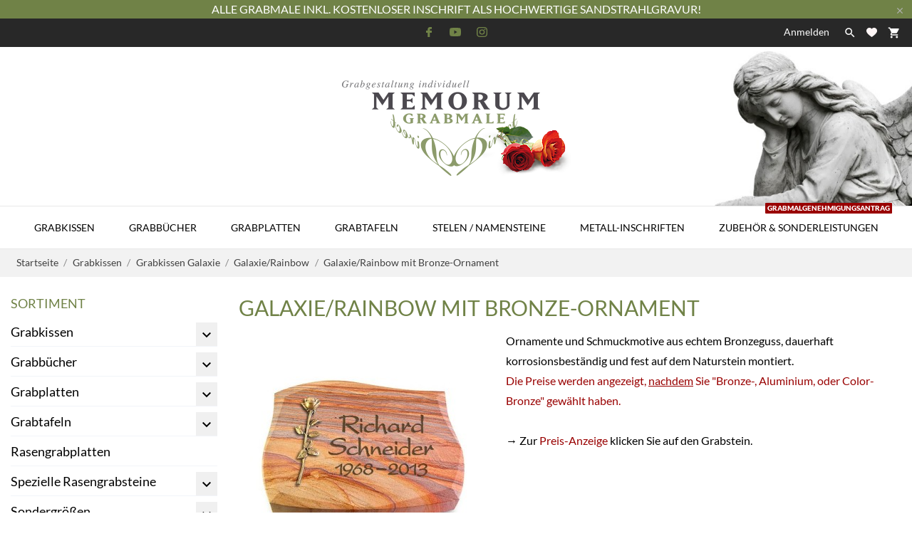

--- FILE ---
content_type: text/html; charset=utf-8
request_url: https://www.memorum-grabmale.de/shop/galaxierainbow-mit-bronze-ornament
body_size: 47302
content:
<!doctype html>
 <html lang="de" data-vers="1.7.8.11">

 <head>
  
  
  <meta charset="utf-8">


  <meta http-equiv="x-ua-compatible" content="ie=edge">



  <title>Galaxie/Rainbow mit Bronze-Ornament</title>
  <meta name="description" content="Ornamente und Schmuckmotive aus echtem Bronzeguss, dauerhaft korrosionsbeständig und fest auf dem Naturstein montiert. 
Die Preise werden angezeigt, nachdem Sie &quot;Bronze-, Aluminium, oder Color-Bronze&quot; gewählt haben.→ Zur Preis-Anzeige klicken Sie auf den Grabstein.">
  <meta name="keywords" content="">
        <link rel="canonical" href="https://www.memorum-grabmale.de/shop/galaxierainbow-mit-bronze-ornament">
  


  <meta name="viewport" content="width=device-width, initial-scale=1">



  <link rel="icon" type="image/vnd.microsoft.icon" href="https://www.memorum-grabmale.de/shop/img/favicon.ico?1670865673">
  <link rel="shortcut icon" type="image/x-icon" href="https://www.memorum-grabmale.de/shop/img/favicon.ico?1670865673">



  <link rel="preload" as="font" href="/shop/themes/charme/assets/css/570eb83859dc23dd0eec423a49e147fe.woff2" type="font/woff2" crossorigin>

  <link rel="stylesheet" href="https://www.memorum-grabmale.de/shop/themes/charme/assets/css/theme.css" type="text/css" media="all">
  <link rel="stylesheet" href="https://www.memorum-grabmale.de/shop/modules/ps_socialfollow/views/css/ps_socialfollow.css" type="text/css" media="all">
  <link rel="stylesheet" href="https://www.memorum-grabmale.de/shop/themes/charme/modules/ps_searchbar/ps_searchbar.css" type="text/css" media="all">
  <link rel="stylesheet" href="https://www.memorum-grabmale.de/shop//local-fonts/lato/lato.css" type="text/css" media="all">
  <link rel="stylesheet" href="https://www.memorum-grabmale.de/shop//local-fonts/oswald/oswald.css" type="text/css" media="all">
  <link rel="stylesheet" href="https://www.memorum-grabmale.de/shop/modules/paypal/views/css/paypal_fo.css" type="text/css" media="all">
  <link rel="stylesheet" href="https://www.memorum-grabmale.de/shop/modules/blockguestbook/views/css/blockguestbook.css" type="text/css" media="all">
  <link rel="stylesheet" href="https://www.memorum-grabmale.de/shop/modules/popuppro/popuppro.css" type="text/css" media="all">
  <link rel="stylesheet" href="https://www.memorum-grabmale.de/shop/js/jquery/ui/themes/base/minified/jquery-ui.min.css" type="text/css" media="all">
  <link rel="stylesheet" href="https://www.memorum-grabmale.de/shop/js/jquery/ui/themes/base/minified/jquery.ui.theme.min.css" type="text/css" media="all">
  <link rel="stylesheet" href="https://www.memorum-grabmale.de/shop/themes/charme/modules/an_megamenu/views/css/front.css" type="text/css" media="all">
  <link rel="stylesheet" href="https://www.memorum-grabmale.de/shop/modules/an_theme/views/css/2d0dcdd359ca49b2bedb0c3d5434b735.css" type="text/css" media="all">
  <link rel="stylesheet" href="https://www.memorum-grabmale.de/shop/modules/anscrolltop/views/css/3c547de00b93a462f3fa6bb6bb41163c.css" type="text/css" media="all">
  <link rel="stylesheet" href="https://www.memorum-grabmale.de/shop/themes/charme/modules/an_wishlist/views/css/front.css" type="text/css" media="all">
  <link rel="stylesheet" href="https://www.memorum-grabmale.de/shop/modules/an_wishlist/views/css/magnific-popup.css" type="text/css" media="all">
  <link rel="stylesheet" href="https://www.memorum-grabmale.de/shop/themes/charme/assets/css/an_logo.css" type="text/css" media="all">
  <link rel="stylesheet" href="https://www.memorum-grabmale.de/shop/modules/an_client_service/views/css/front.css" type="text/css" media="all">
  <link rel="stylesheet" href="https://www.memorum-grabmale.de/shop/modules/an_sizeguide/views/css/front.css" type="text/css" media="all">
  <link rel="stylesheet" href="https://www.memorum-grabmale.de/shop/themes/charme/modules/an_trust_badges/views/css/front.css" type="text/css" media="all">
  <link rel="stylesheet" href="https://www.memorum-grabmale.de/shop/themes/charme/modules/ps_legalcompliance/views/css/aeuc_front.css" type="text/css" media="all">
  <link rel="stylesheet" href="https://www.memorum-grabmale.de/shop/modules/anthemeblocks/views/css/owl.carousel.min.css" type="text/css" media="all">
  <link rel="stylesheet" href="https://www.memorum-grabmale.de/shop/modules/anthemeblocks/views/templates/front/homeslider/css/homeslider.css" type="text/css" media="all">
  <link rel="stylesheet" href="https://www.memorum-grabmale.de/shop/modules/anthemeblocks/views/templates/front/advantagestype1/css/advantagestype1.css" type="text/css" media="all">
  <link rel="stylesheet" href="https://www.memorum-grabmale.de/shop/modules/anthemeblocks/views/templates/front/staticblocks/css/staticblocks.css" type="text/css" media="all">
  <link rel="stylesheet" href="https://www.memorum-grabmale.de/shop/modules/anthemeblocks/views/templates/front/customtext/css/customtext.css" type="text/css" media="all">
  <link rel="stylesheet" href="https://www.memorum-grabmale.de/shop/modules/anthemeblocks/views/css/owl.carousel.min.css" type="text/css" media="all">
  <link rel="stylesheet" href="https://www.memorum-grabmale.de/shop/modules/anthemeblocks/views/templates/front/productblocksslider/css/productblocksslider.css" type="text/css" media="all">
  <link rel="stylesheet" href="https://www.memorum-grabmale.de/shop/modules/anthemeblocks/views/templates/front/freeshippingline/css/freeshippingline.css" type="text/css" media="all">
  <link rel="stylesheet" href="https://www.memorum-grabmale.de/shop/modules/anthemeblocks/views/css/front.css" type="text/css" media="all">
  <link rel="stylesheet" href="https://www.memorum-grabmale.de/shop/modules/an_theme/views/css/homepage1.css" type="text/css" media="all">
  <link rel="stylesheet" href="https://www.memorum-grabmale.de/shop/modules/an_theme/views/css/header1.css" type="text/css" media="all">
  <link rel="stylesheet" href="https://www.memorum-grabmale.de/shop/modules/an_theme/views/css/stickymenumobile.css" type="text/css" media="all">
  <link rel="stylesheet" href="https://www.memorum-grabmale.de/shop/modules/an_theme/views/css/slideronproducts.css" type="text/css" media="all">
  <link rel="stylesheet" href="https://www.memorum-grabmale.de/shop/modules/an_theme/views/css/productzoomclick.css" type="text/css" media="all">
  <link rel="stylesheet" href="https://www.memorum-grabmale.de/shop/modules/an_theme/views/css/stickyproduct.css" type="text/css" media="all">
  <link rel="stylesheet" href="https://www.memorum-grabmale.de/shop/modules/an_theme/views/css/sidebarcart.css" type="text/css" media="all">
  <link rel="stylesheet" href="https://www.memorum-grabmale.de/shop/modules/an_theme/views/css/buttons_effect.css" type="text/css" media="all">
  <link rel="stylesheet" href="https://www.memorum-grabmale.de/shop/modules/gc_gdpr_delivery/views/dist/front.css" type="text/css" media="all">
  <link rel="stylesheet" href="https://www.memorum-grabmale.de/shop/modules/an_theme/views/css/e94d3c6459d7319af6ea21b20de80770.css" type="text/css" media="all">




  

  <script type="text/javascript">
        var popupLoaderUrl = "https:\/\/www.memorum-grabmale.de\/shop\/module\/popuppro\/popuploader?ajax=1";
        var prestashop = {"cart":{"products":[],"totals":{"total":{"type":"total","label":"Gesamt","amount":0,"value":"0,00\u00a0\u20ac"},"total_including_tax":{"type":"total","label":"Gesamt (inkl. MwSt.)","amount":0,"value":"0,00\u00a0\u20ac"},"total_excluding_tax":{"type":"total","label":"Gesamtpreis o. MwSt.","amount":0,"value":"0,00\u00a0\u20ac"}},"subtotals":{"products":{"type":"products","label":"Zwischensumme","amount":0,"value":"0,00\u00a0\u20ac"},"discounts":null,"shipping":{"type":"shipping","label":"Versand","amount":0,"value":""},"tax":{"type":"tax","label":"enthaltene MwSt.","amount":0,"value":"0,00\u00a0\u20ac"}},"products_count":0,"summary_string":"0 Artikel","vouchers":{"allowed":1,"added":[]},"discounts":[],"minimalPurchase":37.82,"minimalPurchaseRequired":"Mindestbestellwert f\u00fcr diese Bestellung ist 37,82\u00a0\u20ac (zzgl. MwSt.). Aktuell betr\u00e4gt er nur 0,00\u00a0\u20ac (zzgl. MwSt.)."},"currency":{"id":1,"name":"Euro","iso_code":"EUR","iso_code_num":"978","sign":"\u20ac"},"customer":{"lastname":null,"firstname":null,"email":null,"birthday":null,"newsletter":null,"newsletter_date_add":null,"optin":null,"website":null,"company":null,"siret":null,"ape":null,"is_logged":false,"gender":{"type":null,"name":null},"addresses":[]},"language":{"name":"Deutsch (German)","iso_code":"de","locale":"de-DE","language_code":"de","is_rtl":"0","date_format_lite":"d.m.Y","date_format_full":"d.m.Y H:i:s","id":1},"page":{"title":"","canonical":"https:\/\/www.memorum-grabmale.de\/shop\/galaxierainbow-mit-bronze-ornament","meta":{"title":"Galaxie\/Rainbow mit Bronze-Ornament","description":"Ornamente und Schmuckmotive aus echtem Bronzeguss, dauerhaft korrosionsbest\u00e4ndig und fest auf dem Naturstein montiert. \r\nDie Preise werden angezeigt, nachdem Sie \"Bronze-, Aluminium, oder Color-Bronze\" gew\u00e4hlt haben.\u2192\u00a0Zur Preis-Anzeige klicken Sie auf den Grabstein.","keywords":null,"robots":"index"},"page_name":"category","body_classes":{"lang-de":true,"lang-rtl":false,"country-DE":true,"currency-EUR":true,"layout-left-column":true,"page-category":true,"tax-display-enabled":true,"category-id-627":true,"category-Galaxie\/Rainbow mit Bronze-Ornament":true,"category-id-parent-385":true,"category-depth-level-5":true},"admin_notifications":[]},"shop":{"name":"MEMORUM Grabmale","logo":"https:\/\/www.memorum-grabmale.de\/shop\/img\/logo-1663245306.jpg","stores_icon":"https:\/\/www.memorum-grabmale.de\/shop\/img\/logo_stores.png","favicon":"https:\/\/www.memorum-grabmale.de\/shop\/img\/favicon.ico"},"urls":{"base_url":"https:\/\/www.memorum-grabmale.de\/shop\/","current_url":"https:\/\/www.memorum-grabmale.de\/shop\/galaxierainbow-mit-bronze-ornament","shop_domain_url":"https:\/\/www.memorum-grabmale.de","img_ps_url":"https:\/\/www.memorum-grabmale.de\/shop\/img\/","img_cat_url":"https:\/\/www.memorum-grabmale.de\/shop\/img\/c\/","img_lang_url":"https:\/\/www.memorum-grabmale.de\/shop\/img\/l\/","img_prod_url":"https:\/\/www.memorum-grabmale.de\/shop\/img\/p\/","img_manu_url":"https:\/\/www.memorum-grabmale.de\/shop\/img\/m\/","img_sup_url":"https:\/\/www.memorum-grabmale.de\/shop\/img\/su\/","img_ship_url":"https:\/\/www.memorum-grabmale.de\/shop\/img\/s\/","img_store_url":"https:\/\/www.memorum-grabmale.de\/shop\/img\/st\/","img_col_url":"https:\/\/www.memorum-grabmale.de\/shop\/img\/co\/","img_url":"https:\/\/www.memorum-grabmale.de\/shop\/themes\/charme\/assets\/img\/","css_url":"https:\/\/www.memorum-grabmale.de\/shop\/themes\/charme\/assets\/css\/","js_url":"https:\/\/www.memorum-grabmale.de\/shop\/themes\/charme\/assets\/js\/","pic_url":"https:\/\/www.memorum-grabmale.de\/shop\/upload\/","pages":{"address":"https:\/\/www.memorum-grabmale.de\/shop\/adresse","addresses":"https:\/\/www.memorum-grabmale.de\/shop\/adressen","authentication":"https:\/\/www.memorum-grabmale.de\/shop\/authentifizierung","cart":"https:\/\/www.memorum-grabmale.de\/shop\/warenkorb","category":"https:\/\/www.memorum-grabmale.de\/shop\/index.php?controller=category","cms":"https:\/\/www.memorum-grabmale.de\/shop\/index.php?controller=cms","contact":"https:\/\/www.memorum-grabmale.de\/shop\/kontaktieren-sie-uns","discount":"https:\/\/www.memorum-grabmale.de\/shop\/discount","guest_tracking":"https:\/\/www.memorum-grabmale.de\/shop\/auftragsverfolgung-gast","history":"https:\/\/www.memorum-grabmale.de\/shop\/bestellungsverlauf","identity":"https:\/\/www.memorum-grabmale.de\/shop\/kennung","index":"https:\/\/www.memorum-grabmale.de\/shop\/","my_account":"https:\/\/www.memorum-grabmale.de\/shop\/mein-Konto","order_confirmation":"https:\/\/www.memorum-grabmale.de\/shop\/bestellbestatigung","order_detail":"https:\/\/www.memorum-grabmale.de\/shop\/index.php?controller=order-detail","order_follow":"https:\/\/www.memorum-grabmale.de\/shop\/bestellungsverfolgung","order":"https:\/\/www.memorum-grabmale.de\/shop\/bestellung","order_return":"https:\/\/www.memorum-grabmale.de\/shop\/index.php?controller=order-return","order_slip":"https:\/\/www.memorum-grabmale.de\/shop\/bestellschein","pagenotfound":"https:\/\/www.memorum-grabmale.de\/shop\/seite-nicht-gefunden","password":"https:\/\/www.memorum-grabmale.de\/shop\/kennwort-wiederherstellung","pdf_invoice":"https:\/\/www.memorum-grabmale.de\/shop\/index.php?controller=pdf-invoice","pdf_order_return":"https:\/\/www.memorum-grabmale.de\/shop\/index.php?controller=pdf-order-return","pdf_order_slip":"https:\/\/www.memorum-grabmale.de\/shop\/index.php?controller=pdf-order-slip","prices_drop":"https:\/\/www.memorum-grabmale.de\/shop\/angebote","product":"https:\/\/www.memorum-grabmale.de\/shop\/index.php?controller=product","search":"https:\/\/www.memorum-grabmale.de\/shop\/suche","sitemap":"https:\/\/www.memorum-grabmale.de\/shop\/sitemap","stores":"https:\/\/www.memorum-grabmale.de\/shop\/shops","supplier":"https:\/\/www.memorum-grabmale.de\/shop\/zulieferer","register":"https:\/\/www.memorum-grabmale.de\/shop\/authentifizierung?create_account=1","order_login":"https:\/\/www.memorum-grabmale.de\/shop\/bestellung?login=1"},"alternative_langs":[],"theme_assets":"\/shop\/themes\/charme\/assets\/","actions":{"logout":"https:\/\/www.memorum-grabmale.de\/shop\/?mylogout="},"no_picture_image":{"bySize":{"attributes_default":{"url":"https:\/\/www.memorum-grabmale.de\/shop\/img\/p\/de-default-attributes_default.jpg","width":33,"height":44},"slider_photo":{"url":"https:\/\/www.memorum-grabmale.de\/shop\/img\/p\/de-default-slider_photo.jpg","width":90,"height":120},"small_default":{"url":"https:\/\/www.memorum-grabmale.de\/shop\/img\/p\/de-default-small_default.jpg","width":99,"height":132},"cart_default":{"url":"https:\/\/www.memorum-grabmale.de\/shop\/img\/p\/de-default-cart_default.jpg","width":112,"height":150},"menu_default":{"url":"https:\/\/www.memorum-grabmale.de\/shop\/img\/p\/de-default-menu_default.jpg","width":135,"height":180},"catalog_small":{"url":"https:\/\/www.memorum-grabmale.de\/shop\/img\/p\/de-default-catalog_small.jpg","width":184,"height":245},"home_default":{"url":"https:\/\/www.memorum-grabmale.de\/shop\/img\/p\/de-default-home_default.jpg","width":255,"height":255},"medium_default":{"url":"https:\/\/www.memorum-grabmale.de\/shop\/img\/p\/de-default-medium_default.jpg","width":452,"height":452},"catalog_large":{"url":"https:\/\/www.memorum-grabmale.de\/shop\/img\/p\/de-default-catalog_large.jpg","width":398,"height":531},"large_default":{"url":"https:\/\/www.memorum-grabmale.de\/shop\/img\/p\/de-default-large_default.jpg","width":445,"height":591},"product_zoom":{"url":"https:\/\/www.memorum-grabmale.de\/shop\/img\/p\/de-default-product_zoom.jpg","width":800,"height":800}},"small":{"url":"https:\/\/www.memorum-grabmale.de\/shop\/img\/p\/de-default-attributes_default.jpg","width":33,"height":44},"medium":{"url":"https:\/\/www.memorum-grabmale.de\/shop\/img\/p\/de-default-catalog_small.jpg","width":184,"height":245},"large":{"url":"https:\/\/www.memorum-grabmale.de\/shop\/img\/p\/de-default-product_zoom.jpg","width":800,"height":800},"legend":""}},"configuration":{"display_taxes_label":true,"display_prices_tax_incl":true,"is_catalog":false,"show_prices":true,"opt_in":{"partner":false},"quantity_discount":{"type":"discount","label":"Rabatt auf St\u00fcckzahl"},"voucher_enabled":1,"return_enabled":0},"field_required":[],"breadcrumb":{"links":[{"title":"Startseite","url":"https:\/\/www.memorum-grabmale.de\/shop\/"},{"title":"Grabkissen","url":"https:\/\/www.memorum-grabmale.de\/shop\/grabkissen"},{"title":"Grabkissen Galaxie","url":"https:\/\/www.memorum-grabmale.de\/shop\/grabkissen-galaxie"},{"title":"Galaxie\/Rainbow","url":"https:\/\/www.memorum-grabmale.de\/shop\/galaxierainbow"},{"title":"Galaxie\/Rainbow mit Bronze-Ornament","url":"https:\/\/www.memorum-grabmale.de\/shop\/galaxierainbow-mit-bronze-ornament"}],"count":5},"link":{"protocol_link":"https:\/\/","protocol_content":"https:\/\/"},"time":1769035979,"static_token":"140ce841b2103519ee11dcd17fe60d7e","token":"f6f3ddbc44c0c2c985b75ac0703f4414","debug":false};
        var prestashopFacebookAjaxController = "https:\/\/www.memorum-grabmale.de\/shop\/module\/ps_facebook\/Ajax";
      </script>



      <link rel="canonical" href="https://www.memorum-grabmale.de/shop/galaxierainbow-mit-bronze-ornament" />

    <link rel="alternate" href="https://www.memorum-grabmale.de/shop/galaxierainbow-mit-bronze-ornament" hreflang="de-DE">
    <link rel="alternate" href="https://www.memorum-grabmale.de/shop/galaxierainbow-mit-bronze-ornament" hreflang="x-default">

    <script type="text/javascript">
        //<![CDATA[
        var baseDir = 'https://www.memorum-grabmale.de/shop/';
        //]]>
    </script>





<style type="text/css">
    .ps15-color-background-g{background-color:#ffffff;}
</style>






<script>
    var popuppro_id_product = 0;
</script>

<style>
    
    @media only screen and (min-width: 100px) and (max-width: 568px) {
        #popuppro {
            display: none;
        }

        #popuppro_tablet {
            display: none;
        }

        #popuppro_mobile {
            display: block !important;
        }
    }

    @media only screen and (min-width: 569px) and (max-width: 1025px) {
        #popuppro {
            display: none;
        }

        #popuppro_tablet {
            display: block !important;
        }

        #popuppro_mobile {
            display: none;
        }
    }

    @media (min-width: 1026px) {
        #popuppro {
            display: block !important;
        }

        #popuppro_tablet {
            display: none;
        }

        #popuppro_mobile {
            display: none;
        }
    }

    
</style>
                                                                                                                    
                                                                                                                                                                                    

                

                                

                                
                
    
                
        
        
        
        
        
    
    
                
        
                                                
    
                        
                
        
        
                            <link rel="alternate" href="https://www.memorum-grabmale.de/shop/galaxierainbow-mit-bronze-ornament"
                  hreflang="de-de"/>
                                    <link rel="canonical" href="https://www.memorum-grabmale.de/shop/galaxierainbow-mit-bronze-ornament"/>
                                    <link rel="alternate" href="https://www.memorum-grabmale.de/shop/galaxierainbow-mit-bronze-ornament" hreflang="x-default"/>
            



  
</head>

<body id="category" class=" lang-de country-de currency-eur layout-left-column page-category tax-display-enabled category-id-627 category-galaxie-rainbow-mit-bronze-ornament category-id-parent-385 category-depth-level-5">

  
  
  

  <main>
    
        

    <header id="header" class="header1">
      
       
 <div class="header-banner">
  <a class="anthemeshipping-link" href="#">
<div class="anthemeshipping-line">
   <p>Alle Grabmale inkl. kostenloser Inschrift als hochwertige Sandstrahlgravur!</p>
   <a class="btn-close-line"><i class="material-icons">&#xE5CD;</i></a>
</div>
</a>

</div>



<nav class="header-nav">
  <div class="container">
    <div class="row">
      <div class="hidden-sm-down">
         <div class="
                                                col-md-4
                          col-xs-12 left-nav" >
             
             
                         </div>
                        <div class="col-lg-4 col-md-4 col-sm-4">
              <div id="_desktop_social">
                
  <div class="block-social">
    <ul>
              <li class="facebook">
          <a href="https://www.facebook.com/memorum.grabmale.online" target="_blank">
                <span class="anicon">
                                           <svg id="Layer_1" data-name="Layer 1" xmlns="http://www.w3.org/2000/svg" viewBox="0 0 7 12"><path class="cls-1" d="M13.24,3.5H11.56a2.84,2.84,0,0,0-3.11,3V7.81H6.76a.26.26,0,0,0-.26.25v2a.26.26,0,0,0,.26.25H8.45v5a.26.26,0,0,0,.27.24h2.2a.25.25,0,0,0,.26-.24v-5h2a.26.26,0,0,0,.26-.25v-2a.21.21,0,0,0-.08-.17.25.25,0,0,0-.18-.08h-2V6.66c0-.55.15-.84.92-.84h1.14a.25.25,0,0,0,.26-.24V3.75A.26.26,0,0,0,13.24,3.5Z" transform="translate(-6.5 -3.5)"/></svg>
                                   </span>
                <span class="block-social-label">Facebook</span>
              </a>
        </li>
              <li class="youtube">
          <a href="https://www.youtube.com/channel/UCAmagAwAo507CJLZI--UxXg" target="_blank">
                <span class="anicon">
                                           <svg id="Layer_1" data-name="Layer 1" xmlns="http://www.w3.org/2000/svg" viewBox="0 0 14 10"><path class="cls-1" d="M16.19,5.93l0,.11A1.8,1.8,0,0,0,15,4.8h0a40.93,40.93,0,0,0-5.48-.3A39.57,39.57,0,0,0,4,4.8,1.76,1.76,0,0,0,2.81,6h0a20,20,0,0,0,0,7l0-.11A1.8,1.8,0,0,0,4,14.2H4a41.07,41.07,0,0,0,5.49.3A41,41,0,0,0,15,14.2,1.8,1.8,0,0,0,16.21,13h0a19.12,19.12,0,0,0,.29-3.33V9.37a19.39,19.39,0,0,0-.31-3.44ZM8.1,11.65V7.36l3.66,2.15Z" transform="translate(-2.5 -4.5)"/></svg>
                                   </span>
                <span class="block-social-label">YouTube</span>
              </a>
        </li>
              <li class="instagram">
          <a href="https://www.instagram.com/memorum.grabmale/" target="_blank">
                <span class="anicon">
                                           <svg id="Layer_1" data-name="Layer 1" xmlns="http://www.w3.org/2000/svg" viewBox="0 0 12 12"><path class="cls-1" d="M16.47,7a4.39,4.39,0,0,0-.28-1.46,3,3,0,0,0-.69-1.06,2.9,2.9,0,0,0-1.07-.69A4.32,4.32,0,0,0,13,3.54c-.64,0-.85,0-2.48,0s-1.83,0-2.47,0a4.42,4.42,0,0,0-1.46.27,3,3,0,0,0-1.06.7,2.86,2.86,0,0,0-.69,1.06A4.39,4.39,0,0,0,4.54,7c0,.64,0,.84,0,2.47s0,1.83,0,2.47a4.42,4.42,0,0,0,.27,1.46,3,3,0,0,0,.7,1.06,2.89,2.89,0,0,0,1.06.7A4.42,4.42,0,0,0,8,15.46c.64,0,.84,0,2.47,0s1.83,0,2.47,0a4.42,4.42,0,0,0,1.46-.27,3.11,3.11,0,0,0,1.76-1.76A4.42,4.42,0,0,0,16.46,12c0-.64,0-.84,0-2.47S16.5,7.67,16.47,7Zm-1.08,4.9A3.43,3.43,0,0,1,15.18,13,2,2,0,0,1,14,14.18a3.43,3.43,0,0,1-1.11.21c-.63,0-.82,0-2.43,0s-1.79,0-2.42,0A3.37,3.37,0,0,1,7,14.18,2,2,0,0,1,5.83,13a3.43,3.43,0,0,1-.21-1.11c0-.63,0-.82,0-2.42s0-1.8,0-2.43A3.43,3.43,0,0,1,5.83,6,2,2,0,0,1,7,4.83a3.24,3.24,0,0,1,1.11-.2c.64,0,.83,0,2.43,0s1.79,0,2.42,0a3.31,3.31,0,0,1,1.12.2,1.84,1.84,0,0,1,.68.45,1.76,1.76,0,0,1,.45.69,3.43,3.43,0,0,1,.21,1.11c0,.63,0,.82,0,2.43S15.42,11.29,15.39,11.93ZM10.5,6.42A3.08,3.08,0,1,0,13.59,9.5,3.08,3.08,0,0,0,10.5,6.42Zm0,5.08a2,2,0,1,1,2-2A2,2,0,0,1,10.5,11.5Zm3.21-5.92a.72.72,0,1,0,.72.72A.72.72,0,0,0,13.71,5.58Z" transform="translate(-4.5 -3.5)"/></svg>
                                   </span>
                <span class="block-social-label">Instagram</span>
              </a>
        </li>
          </ul>
  </div>


              </div>
            </div>
                      <div class="
                                          col-md-4
                         right-nav">
              <div id="_desktop_user_info">
   <div class="user-info">
                <a
           href="https://www.memorum-grabmale.de/shop/mein-Konto"
           title="Anmelden zu Ihrem Kundenbereich"
           rel="nofollow"
         >
                                                                                 <span class="account-login">Anmelden</span>
                           </a>
              <!--
            <a
         href="https://www.memorum-grabmale.de/shop/mein-Konto"
         title="Anmelden zu Ihrem Kundenbereich"
         rel="nofollow"
       >
         <span>Sign Up</span>
       </a>
          -->
   </div>
 </div>
 
                             <div class="btn-search-open" data-status='open-search'>
                  <i class="material-icons search" data-status='open-search'>&#xE8B6;</i>
                </div>
                           <div  class="an_wishlist-nav-link" id="_desktop_an_wishlist-nav">
	<a href="https://www.memorum-grabmale.de/shop/module/an_wishlist/list" title=" IHRE WUNSCHLISTEN">

		               <svg class="hidden-sm-down"
                xmlns="http://www.w3.org/2000/svg"
                xmlns:xlink="http://www.w3.org/1999/xlink"
                width="15px" height="13px">
                <path fill-rule="evenodd"  fill="rgb(255, 246, 246)"
                d="M12.814,0.525 C12.207,0.189 11.509,-0.005 10.766,-0.005 C9.454,-0.005 8.279,0.595 7.503,1.537 C6.723,0.595 5.550,-0.005 4.236,-0.005 C3.494,-0.005 2.798,0.189 2.189,0.525 C0.883,1.251 -0.003,2.649 -0.003,4.254 C-0.003,4.714 0.072,5.154 0.207,5.567 C0.934,8.852 7.503,12.993 7.503,12.993 C7.503,12.993 14.068,8.852 14.796,5.567 C14.931,5.154 15.006,4.713 15.006,4.254 C15.006,2.649 14.121,1.252 12.814,0.525 Z"/>
                </svg>
                <span class="hidden-md-up">Wunschzettel (<span class="js-an_wishlist-nav-count">0</span>)</span>
                                                                          	</a>
</div>

<div id="_desktop_cart">
  <div class="blockcart cart-preview js-sidebar-cart-trigger inactive" data-refresh-url="//www.memorum-grabmale.de/shop/module/ps_shoppingcart/ajax">
    <div class="header">
        <a class="blockcart-link" rel="nofollow" href="//www.memorum-grabmale.de/shop/warenkorb?action=show">
                       <i class="material-icons shopping-cart">shopping_cart</i>
                                                                                                                   <span class="cart-products-count">Warenkorb: 0</span>
                <span class="hidden-md-up mobile-cart-item-count">0</span>
        </a>
    </div>
    <div class="cart-dropdown js-cart-source hidden-xs-up">
      <div class="cart-dropdown-wrapper">
        <div class="cart-title">
          <p class="h4 text-center">Warenkorb</p>
        </div>
                  <div class="no-items">
            Es gibt keine Artikel mehr in Ihrem Warenkorb
          </div>
              </div>
    </div>

  </div>
</div>


           </div>

      </div>
      <div class="hidden-md-up text-xs-center mobile">
        <div class="mobile-header">
            <div class="pull-xs-left" id="menu-icon">
                <svg
                xmlns="http://www.w3.org/2000/svg"
                xmlns:xlink="http://www.w3.org/1999/xlink"
                width="19px" height="17px">
               <path fill-rule="evenodd"  fill="rgb(0, 0, 0)"
                d="M18.208,9.273 L0.792,9.273 C0.354,9.273 0.000,8.927 0.000,8.500 C0.000,8.073 0.354,7.727 0.792,7.727 L18.208,7.727 C18.645,7.727 19.000,8.073 19.000,8.500 C19.000,8.927 18.646,9.273 18.208,9.273 ZM18.208,1.545 L0.792,1.545 C0.354,1.545 0.000,1.199 0.000,0.773 C0.000,0.346 0.354,-0.000 0.792,-0.000 L18.208,-0.000 C18.645,-0.000 19.000,0.346 19.000,0.773 C19.000,1.199 18.646,1.545 18.208,1.545 ZM0.792,15.455 L18.208,15.455 C18.645,15.455 19.000,15.801 19.000,16.227 C19.000,16.654 18.646,17.000 18.208,17.000 L0.792,17.000 C0.354,17.000 0.000,16.654 0.000,16.227 C0.000,15.801 0.354,15.455 0.792,15.455 Z"/>
               </svg>
            </div>
            <div class="pull-xs-right" id="_mobile_cart"></div>
            <div class="top-logo" id="_mobile_logo"></div>
        </div>
        <div class="mobile-header-holder"></div>
        <div class="pull-xs-right search-widget" id="_mobile_search_widget"></div>
        <div class="clearfix"></div>
      </div>
    </div>
  </div>
</nav>



<div class="header-top">
         <div class="col-md-2 hidden-sm-down" id="_desktop_logo">
	<a href="https://www.memorum-grabmale.de/shop/">
					<img class="logo img-responsive" src="https://www.memorum-grabmale.de/shop/img/logo-1663245306.jpg" alt="MEMORUM Grabmale">
			</a>
</div>

      <div class="navigation position-static">

        <div class="container">
          <div class="row">
            <div class="amega-menu hidden-sm-down">
<div id="amegamenu" class="">
  <div class="fixed-menu-container">
  <div class="col-md-2 hidden-sm-down" id="_desktop_logo">
	<a href="https://www.memorum-grabmale.de/shop/">
					<img class="logo img-responsive" src="https://www.memorum-grabmale.de/shop/img/logo-1663245306.jpg" alt="MEMORUM Grabmale">
			</a>
</div>
  <ul class="anav-top">
    <li class="amenu-item mm-1 plex">
    <a href="https://www.memorum-grabmale.de/shop/6-grabsteine" class="amenu-link">      Grabkissen
          </a>
        <span class="mobile-toggle-plus"><i class="caret-down-icon"></i></span>
    <div class="adropdown adropdown-5" >
      
      <div class="dropdown-bgimage" ></div>
      
           
            <div class="dropdown-content acontent-5 dd-1">
		                            <div class="categories-grid">
                      	
						<div class="category-item level-1">
							<p class="h5 category-title"><a href="https://www.memorum-grabmale.de/shop/grabkissen-amoureux" title="Grabkissen Amoureux">Grabkissen Amoureux</a></p>
							
						</div>
					
						<div class="category-item level-1">
							<p class="h5 category-title"><a href="https://www.memorum-grabmale.de/shop/grabkissen-baroque" title="Grabkissen Baroque">Grabkissen Baroque</a></p>
							
						</div>
					
						<div class="category-item level-1">
							<p class="h5 category-title"><a href="https://www.memorum-grabmale.de/shop/grabkissen-cassiopeia" title="Grabkissen Cassiopeia">Grabkissen Cassiopeia</a></p>
							
						</div>
					
						<div class="category-item level-1">
							<p class="h5 category-title"><a href="https://www.memorum-grabmale.de/shop/grabkissen-coeur" title="Grabkissen Coeur">Grabkissen Coeur</a></p>
							
						</div>
					
						<div class="category-item level-1">
							<p class="h5 category-title"><a href="https://www.memorum-grabmale.de/shop/grabkissen-eterna" title="Grabkissen Eterna">Grabkissen Eterna</a></p>
							
						</div>
					
						<div class="category-item level-1">
							<p class="h5 category-title"><a href="https://www.memorum-grabmale.de/shop/grabkissen-firenze" title="Grabkissen Firenze">Grabkissen Firenze</a></p>
							
						</div>
					
						<div class="category-item level-1">
							<p class="h5 category-title"><a href="https://www.memorum-grabmale.de/shop/grabkissen-folia" title="Grabkissen Folia">Grabkissen Folia</a></p>
							
						</div>
					
						<div class="category-item level-1">
							<p class="h5 category-title"><a href="https://www.memorum-grabmale.de/shop/grabkissen-galaxie" title="Grabkissen Galaxie">Grabkissen Galaxie</a></p>
							
						</div>
					
						<div class="category-item level-1">
							<p class="h5 category-title"><a href="https://www.memorum-grabmale.de/shop/grabkissen-liberty" title="Grabkissen Liberty">Grabkissen Liberty</a></p>
							
						</div>
					
						<div class="category-item level-1">
							<p class="h5 category-title"><a href="https://www.memorum-grabmale.de/shop/grabkissen-linea" title="Grabkissen Linea">Grabkissen Linea</a></p>
							
						</div>
					
						<div class="category-item level-1">
							<p class="h5 category-title"><a href="https://www.memorum-grabmale.de/shop/grabkissen-lua" title="Grabkissen Lua">Grabkissen Lua</a></p>
							
						</div>
					
						<div class="category-item level-1">
							<p class="h5 category-title"><a href="https://www.memorum-grabmale.de/shop/grabkissen-memory" title="Grabkissen Memory">Grabkissen Memory</a></p>
							
						</div>
					
						<div class="category-item level-1">
							<p class="h5 category-title"><a href="https://www.memorum-grabmale.de/shop/grabkissen-paris" title="Grabkissen Paris">Grabkissen Paris</a></p>
							
						</div>
					
						<div class="category-item level-1">
							<p class="h5 category-title"><a href="https://www.memorum-grabmale.de/shop/grabkissen-roma" title="Grabkissen Roma">Grabkissen Roma</a></p>
							
						</div>
					
						<div class="category-item level-1">
							<p class="h5 category-title"><a href="https://www.memorum-grabmale.de/shop/grabkissen-rondo" title="Grabkissen Rondo">Grabkissen Rondo</a></p>
							
						</div>
					
						<div class="category-item level-1">
							<p class="h5 category-title"><a href="https://www.memorum-grabmale.de/shop/grabkissen-samba" title="Grabkissen Samba">Grabkissen Samba</a></p>
							
						</div>
					
						<div class="category-item level-1">
							<p class="h5 category-title"><a href="https://www.memorum-grabmale.de/shop/grabkissen-waves" title="Grabkissen Waves">Grabkissen Waves</a></p>
							
						</div>
					
						<div class="category-item level-1">
							<p class="h5 category-title"><a href="https://www.memorum-grabmale.de/shop/grabkissen-yang" title="Grabkissen Yang">Grabkissen Yang</a></p>
							
						</div>
					
          </div>
          
              </div>
                </div>
      </li>
    <li class="amenu-item mm-2 plex">
    <a href="https://www.memorum-grabmale.de/shop/8-grabbuecher" class="amenu-link">      Grabbücher
          </a>
        <span class="mobile-toggle-plus"><i class="caret-down-icon"></i></span>
    <div class="adropdown adropdown-5" >
      
      <div class="dropdown-bgimage" ></div>
      
           
            <div class="dropdown-content acontent-5 dd-2">
		                            <div class="categories-grid">
                      	
						<div class="category-item level-1">
							<p class="h5 category-title"><a href="https://www.memorum-grabmale.de/shop/grabbuch-antique" title="Grabbuch Antique">Grabbuch Antique</a></p>
							
						</div>
					
						<div class="category-item level-1">
							<p class="h5 category-title"><a href="https://www.memorum-grabmale.de/shop/grabbuch-biblos" title="Grabbuch Biblos">Grabbuch Biblos</a></p>
							
						</div>
					
						<div class="category-item level-1">
							<p class="h5 category-title"><a href="https://www.memorum-grabmale.de/shop/grabuch-livre" title="Grabuch Livre">Grabuch Livre</a></p>
							
						</div>
					
						<div class="category-item level-1">
							<p class="h5 category-title"><a href="https://www.memorum-grabmale.de/shop/grabbuch-livre-auris" title="Grabbuch Livre Auris">Grabbuch Livre Auris</a></p>
							
						</div>
					
						<div class="category-item level-1">
							<p class="h5 category-title"><a href="https://www.memorum-grabmale.de/shop/grabbuch-livre-pagina" title="Grabbuch Livre Pagina">Grabbuch Livre Pagina</a></p>
							
						</div>
					
						<div class="category-item level-1">
							<p class="h5 category-title"><a href="https://www.memorum-grabmale.de/shop/grabbuch-livre-podest" title="Grabbuch Livre Podest">Grabbuch Livre Podest</a></p>
							
						</div>
					
						<div class="category-item level-1">
							<p class="h5 category-title"><a href="https://www.memorum-grabmale.de/shop/grabbuch-livre-podest-folia" title="Grabbuch Livre Podest Folia">Grabbuch Livre Podest Folia</a></p>
							
						</div>
					
						<div class="category-item level-1">
							<p class="h5 category-title"><a href="https://www.memorum-grabmale.de/shop/grabbuch-papyros" title="Grabbuch Papyros">Grabbuch Papyros</a></p>
							
						</div>
					
						<div class="category-item level-1">
							<p class="h5 category-title"><a href="https://www.memorum-grabmale.de/shop/grabbuch-prestige" title="Grabbuch Prestige">Grabbuch Prestige</a></p>
							
						</div>
					
						<div class="category-item level-1">
							<p class="h5 category-title"><a href="https://www.memorum-grabmale.de/shop/grabbuch-voltaire" title="Grabbuch Voltaire">Grabbuch Voltaire</a></p>
							
						</div>
					
          </div>
          
              </div>
                </div>
      </li>
    <li class="amenu-item mm-3 plex">
    <a href="https://www.memorum-grabmale.de/shop/7-grabplatten" class="amenu-link">      Grabplatten
          </a>
        <span class="mobile-toggle-plus"><i class="caret-down-icon"></i></span>
    <div class="adropdown adropdown-5" >
      
      <div class="dropdown-bgimage" ></div>
      
           
            <div class="dropdown-content acontent-5 dd-3">
		                            <div class="categories-grid">
                      	
						<div class="category-item level-1">
							<p class="h5 category-title"><a href="https://www.memorum-grabmale.de/shop/grabplatte-aruba" title="Grabplatte / Aruba">Grabplatte / Aruba</a></p>
							
						</div>
					
						<div class="category-item level-1">
							<p class="h5 category-title"><a href="https://www.memorum-grabmale.de/shop/grabplatte-barap" title="Grabplatte / Barap">Grabplatte / Barap</a></p>
							
						</div>
					
						<div class="category-item level-1">
							<p class="h5 category-title"><a href="https://www.memorum-grabmale.de/shop/grabplatte-himalaya" title="Grabplatte / Himalaya">Grabplatte / Himalaya</a></p>
							
						</div>
					
						<div class="category-item level-1">
							<p class="h5 category-title"><a href="https://www.memorum-grabmale.de/shop/grabplatte-indisch-black" title="Grabplatte / Indisch Black">Grabplatte / Indisch Black</a></p>
							
						</div>
					
						<div class="category-item level-1">
							<p class="h5 category-title"><a href="https://www.memorum-grabmale.de/shop/grabplatten-juparana" title="Grabplatten / Juparana">Grabplatten / Juparana</a></p>
							
						</div>
					
						<div class="category-item level-1">
							<p class="h5 category-title"><a href="https://www.memorum-grabmale.de/shop/grabplatte-kashmir" title="Grabplatte / Kashmir">Grabplatte / Kashmir</a></p>
							
						</div>
					
						<div class="category-item level-1">
							<p class="h5 category-title"><a href="https://www.memorum-grabmale.de/shop/grabplatte-marina-blue" title="Grabplatte / Marina Blue">Grabplatte / Marina Blue</a></p>
							
						</div>
					
						<div class="category-item level-1">
							<p class="h5 category-title"><a href="https://www.memorum-grabmale.de/shop/grabplatte-omega-marmor" title="Grabplatte / Omega Marmor">Grabplatte / Omega Marmor</a></p>
							
						</div>
					
						<div class="category-item level-1">
							<p class="h5 category-title"><a href="https://www.memorum-grabmale.de/shop/grabplatte-orion" title="Grabplatte / Orion">Grabplatte / Orion</a></p>
							
						</div>
					
						<div class="category-item level-1">
							<p class="h5 category-title"><a href="https://www.memorum-grabmale.de/shop/grabplatte-paradiso" title="Grabplatte / Paradiso">Grabplatte / Paradiso</a></p>
							
						</div>
					
						<div class="category-item level-1">
							<p class="h5 category-title"><a href="https://www.memorum-grabmale.de/shop/grabplatte-rainbow" title="Grabplatte / Rainbow">Grabplatte / Rainbow</a></p>
							
						</div>
					
						<div class="category-item level-1">
							<p class="h5 category-title"><a href="https://www.memorum-grabmale.de/shop/grabplatten-tropical-green" title="Grabplatten / Tropical Green">Grabplatten / Tropical Green</a></p>
							
						</div>
					
          </div>
          
              </div>
                </div>
      </li>
    <li class="amenu-item mm-4 plex">
    <a href="https://www.memorum-grabmale.de/shop/9-grabtafeln" class="amenu-link">      Grabtafeln
          </a>
        <span class="mobile-toggle-plus"><i class="caret-down-icon"></i></span>
    <div class="adropdown adropdown-5" >
      
      <div class="dropdown-bgimage" ></div>
      
           
            <div class="dropdown-content acontent-5 dd-4">
		                            <div class="categories-grid">
                      	
						<div class="category-item level-1">
							<p class="h5 category-title"><a href="https://www.memorum-grabmale.de/shop/grabtafel-aruba" title="Grabtafel / Aruba">Grabtafel / Aruba</a></p>
							
						</div>
					
						<div class="category-item level-1">
							<p class="h5 category-title"><a href="https://www.memorum-grabmale.de/shop/grabtafel-indisch-black" title="Grabtafel / Indisch Black">Grabtafel / Indisch Black</a></p>
							
						</div>
					
						<div class="category-item level-1">
							<p class="h5 category-title"><a href="https://www.memorum-grabmale.de/shop/grabtafel-kashmir" title="Grabtafel / Kashmir">Grabtafel / Kashmir</a></p>
							
						</div>
					
						<div class="category-item level-1">
							<p class="h5 category-title"><a href="https://www.memorum-grabmale.de/shop/grabtafel-omega-marmor" title="Grabtafel / Omega Marmor">Grabtafel / Omega Marmor</a></p>
							
						</div>
					
						<div class="category-item level-1">
							<p class="h5 category-title"><a href="https://www.memorum-grabmale.de/shop/grabtafel-orion" title="Grabtafel / Orion">Grabtafel / Orion</a></p>
							
						</div>
					
						<div class="category-item level-1">
							<p class="h5 category-title"><a href="https://www.memorum-grabmale.de/shop/grabtafel-paradiso" title="Grabtafel / Paradiso">Grabtafel / Paradiso</a></p>
							
						</div>
					
						<div class="category-item level-1">
							<p class="h5 category-title"><a href="https://www.memorum-grabmale.de/shop/grabtafel-rainbow" title="Grabtafel / Rainbow">Grabtafel / Rainbow</a></p>
							
						</div>
					
						<div class="category-item level-1">
							<p class="h5 category-title"><a href="https://www.memorum-grabmale.de/shop/grabtafel-tropical-green" title="Grabtafel / Tropical Green">Grabtafel / Tropical Green</a></p>
							
						</div>
					
						<div class="category-item level-1">
							<p class="h5 category-title"><a href="https://www.memorum-grabmale.de/shop/grabtafel-viskont-white" title="Grabtafel / Viskont White">Grabtafel / Viskont White</a></p>
							
						</div>
					
          </div>
          
              </div>
                </div>
      </li>
    <li class="amenu-item mm-8 plex">
    <a href="https://www.memorum-grabmale.de/shop/1650-stelen-namensteine" class="amenu-link">      Stelen / Namensteine
          </a>
        <span class="mobile-toggle-plus"><i class="caret-down-icon"></i></span>
    <div class="adropdown adropdown-2" >
      
      <div class="dropdown-bgimage" ></div>
      
           
            <div class="dropdown-content acontent-1 dd-6">
		                            <div class="categories-grid">
                      	
						<div class="category-item level-1">
							<p class="h5 category-title"><a href="https://www.memorum-grabmale.de/shop/stele-steinstele-aristokles" title="Stele / Steinstele Aristokles">Stele / Steinstele Aristokles</a></p>
							
						</div>
					
						<div class="category-item level-1">
							<p class="h5 category-title"><a href="https://www.memorum-grabmale.de/shop/namensstein-epitaph" title="Namensstein Epitaph">Namensstein Epitaph</a></p>
							
						</div>
					
          </div>
          
              </div>
                </div>
      </li>
    <li class="amenu-item mm-5 plex">
    <a href="https://www.memorum-grabmale.de/shop/11-metall-inschriften" class="amenu-link">      Metall-Inschriften
          </a>
        <span class="mobile-toggle-plus"><i class="caret-down-icon"></i></span>
    <div class="adropdown adropdown-2" >
      
      <div class="dropdown-bgimage" ></div>
      
           
            <div class="dropdown-content acontent-1 dd-5">
		                            <div class="categories-grid">
                      	
						<div class="category-item level-1">
							<p class="h5 category-title"><a href="https://www.memorum-grabmale.de/shop/inschrift-aluguss" title="Inschrift / Aluguss">Inschrift / Aluguss</a></p>
							
						</div>
					
						<div class="category-item level-1">
							<p class="h5 category-title"><a href="https://www.memorum-grabmale.de/shop/inschrift-bronzeguss" title="Inschrift / Bronzeguss">Inschrift / Bronzeguss</a></p>
							
						</div>
					
          </div>
          
              </div>
                </div>
      </li>
    <li class="amenu-item mm-6 ">
    <a href="https://www.memorum-grabmale.de/shop/1626-zubehoer-sonderleistungen" class="amenu-link">      Zubehör &amp; Sonderleistungen
      <sup style="background-color: #990000; color: #990000;"><span>Grabmalgenehmigungsantrag</span></sup>    </a>
      </li>
      
  </ul>
  <div class="col-md-2 fixed-menu-right">
    
    <div id="_fixed_cart">
            <a class="blockcart-link 1" rel="nofollow" href="https://www.memorum-grabmale.de/shop/warenkorb">
            <svg class="hidden-sm-down"
                xmlns="http://www.w3.org/2000/svg"
                xmlns:xlink="http://www.w3.org/1999/xlink"
                width="30px" height="27px">
               <path fill-rule="evenodd"  fill="rgb(0, 0, 0)"
                d="M0.833,1.687 L3.565,1.687 L9.739,20.440 C8.437,20.900 7.499,22.152 7.499,23.625 C7.499,25.485 8.995,27.000 10.833,27.000 C12.671,27.000 14.166,25.485 14.166,23.625 C14.166,23.010 14.000,22.434 13.715,21.937 L22.117,21.937 C21.832,22.434 21.666,23.010 21.666,23.625 C21.666,25.485 23.162,27.000 25.000,27.000 C26.838,27.000 28.333,25.485 28.333,23.625 C28.333,21.764 26.838,20.250 25.000,20.250 L11.433,20.250 L10.322,16.875 L25.833,16.875 C26.192,16.875 26.510,16.642 26.624,16.298 L29.957,6.173 C30.042,5.915 29.999,5.633 29.843,5.412 C29.686,5.193 29.434,5.062 29.166,5.062 L6.433,5.062 L4.957,0.577 C4.843,0.232 4.524,-0.000 4.166,-0.000 L0.833,-0.000 C0.372,-0.000 -0.001,0.377 -0.001,0.844 C-0.001,1.310 0.372,1.687 0.833,1.687 ZM25.000,21.937 C25.919,21.937 26.666,22.694 26.666,23.625 C26.666,24.555 25.919,25.312 25.000,25.312 C24.081,25.312 23.333,24.555 23.333,23.625 C23.333,22.694 24.081,21.937 25.000,21.937 ZM10.833,21.937 C11.752,21.937 12.499,22.694 12.499,23.625 C12.499,24.555 11.752,25.312 10.833,25.312 C9.914,25.312 9.166,24.555 9.166,23.625 C9.166,22.694 9.914,21.937 10.833,21.937 ZM28.010,6.750 L25.232,15.187 L9.767,15.187 L6.989,6.750 L28.010,6.750 Z"/>
               </svg>
              <span class="fixed-cart-products-count">Warenkorb: 0</span>
            </a>
        </div>
  </div>
  
 </div>
</div>
</div>
<!-- Block search module TOP -->
<div id="_desktop_search_widget">
	<div id="search_widget" class="search-widget" data-search-controller-url="//www.memorum-grabmale.de/shop/suche">
	 
		<form class="search-form" method="get" action="//www.memorum-grabmale.de/shop/suche" data-status='open-search'>
			<input type="hidden" name="controller" value="search">
			<input type="text" name="s" value="" data-status='open-search' placeholder="Suche">
			<button type="submit">
				<i class="material-icons search">&#xE8B6;</i>
			</button>
		</form>
	</div>
</div>
<!-- /Block search module TOP -->

            <div class="clearfix"></div>
          </div>
        </div>
      </div>
    </div>
                                        <div class="amegamenu_mobile-cover"></div>
      <div class="amegamenu_mobile-modal">
        <div id="mobile_top_menu_wrapper" class="row hidden-lg-up" data-level="0">
          <div class="mobile-menu-header">
            <div class="megamenu_mobile-btn-back">
              <svg
              xmlns="http://www.w3.org/2000/svg"
              xmlns:xlink="http://www.w3.org/1999/xlink"
              width="26px" height="12px">
              <path fill-rule="evenodd"  fill="rgb(0, 0, 0)"
              d="M25.969,6.346 C25.969,5.996 25.678,5.713 25.319,5.713 L3.179,5.713 L7.071,1.921 C7.324,1.673 7.324,1.277 7.071,1.029 C6.817,0.782 6.410,0.782 6.156,1.029 L1.159,5.898 C0.905,6.145 0.905,6.542 1.159,6.789 L6.156,11.658 C6.283,11.782 6.447,11.844 6.616,11.844 C6.785,11.844 6.949,11.782 7.076,11.658 C7.330,11.411 7.330,11.014 7.076,10.767 L3.184,6.975 L25.329,6.975 C25.678,6.975 25.969,6.697 25.969,6.346 Z"/>
              </svg>
            </div>
            <div class="megamenu_mobile-btn-close">
              <svg
              xmlns="http://www.w3.org/2000/svg"
              xmlns:xlink="http://www.w3.org/1999/xlink"
              width="16px" height="16px">
              <path fill-rule="evenodd"  fill="rgb(0, 0, 0)"
              d="M16.002,0.726 L15.274,-0.002 L8.000,7.273 L0.725,-0.002 L-0.002,0.726 L7.273,8.000 L-0.002,15.274 L0.725,16.002 L8.000,8.727 L15.274,16.002 L16.002,15.274 L8.727,8.000 L16.002,0.726 Z"/>
              </svg>
            </div>
          </div>
          <div class="js-top-menu mobile" id="_mobile_top_menu"></div>
            <div class="js-top-menu-bottom">
              <div class="mobile-menu-fixed">
                              <div class="mobile-amega-menu">
    
    <div id="mobile-amegamenu">
      <ul class="anav-top anav-mobile">
            <li class="amenu-item mm-1 plex">
        <div class="mobile_item_wrapper ">
        <a href="https://www.memorum-grabmale.de/shop/6-grabsteine" class="amenu-link amenu-nolink">          <span>Grabkissen</span>
                    <span class="mobile-toggle-plus d-flex align-items-center justify-content-center"><i class="caret-down-icon"></i></span>        </a>                        <span class="mobile-toggler">
              <svg 
              xmlns="http://www.w3.org/2000/svg"
              xmlns:xlink="http://www.w3.org/1999/xlink"
              width="5px" height="9px">
             <path fill-rule="evenodd"  fill="rgb(0, 0, 0)"
              d="M4.913,4.292 L0.910,0.090 C0.853,0.030 0.787,-0.000 0.713,-0.000 C0.639,-0.000 0.572,0.030 0.515,0.090 L0.086,0.541 C0.029,0.601 -0.000,0.670 -0.000,0.749 C-0.000,0.827 0.029,0.896 0.086,0.956 L3.462,4.500 L0.086,8.044 C0.029,8.104 -0.000,8.173 -0.000,8.251 C-0.000,8.330 0.029,8.399 0.086,8.459 L0.515,8.910 C0.572,8.970 0.639,9.000 0.713,9.000 C0.787,9.000 0.853,8.970 0.910,8.910 L4.913,4.707 C4.970,4.647 4.999,4.578 4.999,4.500 C4.999,4.422 4.970,4.353 4.913,4.292 Z"/>
             </svg>
            </span>
                    </div>
                <div class="adropdown-mobile" >      
                              <div class="dropdown-content dd-1">
                                          
						<div class="category-item level-1">
							<p class="h5 category-title"><a href="https://www.memorum-grabmale.de/shop/grabkissen-amoureux" title="Grabkissen Amoureux">Grabkissen Amoureux</a></p>
							
						</div>
					
						<div class="category-item level-1">
							<p class="h5 category-title"><a href="https://www.memorum-grabmale.de/shop/grabkissen-baroque" title="Grabkissen Baroque">Grabkissen Baroque</a></p>
							
						</div>
					
						<div class="category-item level-1">
							<p class="h5 category-title"><a href="https://www.memorum-grabmale.de/shop/grabkissen-cassiopeia" title="Grabkissen Cassiopeia">Grabkissen Cassiopeia</a></p>
							
						</div>
					
						<div class="category-item level-1">
							<p class="h5 category-title"><a href="https://www.memorum-grabmale.de/shop/grabkissen-coeur" title="Grabkissen Coeur">Grabkissen Coeur</a></p>
							
						</div>
					
						<div class="category-item level-1">
							<p class="h5 category-title"><a href="https://www.memorum-grabmale.de/shop/grabkissen-eterna" title="Grabkissen Eterna">Grabkissen Eterna</a></p>
							
						</div>
					
						<div class="category-item level-1">
							<p class="h5 category-title"><a href="https://www.memorum-grabmale.de/shop/grabkissen-firenze" title="Grabkissen Firenze">Grabkissen Firenze</a></p>
							
						</div>
					
						<div class="category-item level-1">
							<p class="h5 category-title"><a href="https://www.memorum-grabmale.de/shop/grabkissen-folia" title="Grabkissen Folia">Grabkissen Folia</a></p>
							
						</div>
					
						<div class="category-item level-1">
							<p class="h5 category-title"><a href="https://www.memorum-grabmale.de/shop/grabkissen-galaxie" title="Grabkissen Galaxie">Grabkissen Galaxie</a></p>
							
						</div>
					
						<div class="category-item level-1">
							<p class="h5 category-title"><a href="https://www.memorum-grabmale.de/shop/grabkissen-liberty" title="Grabkissen Liberty">Grabkissen Liberty</a></p>
							
						</div>
					
						<div class="category-item level-1">
							<p class="h5 category-title"><a href="https://www.memorum-grabmale.de/shop/grabkissen-linea" title="Grabkissen Linea">Grabkissen Linea</a></p>
							
						</div>
					
						<div class="category-item level-1">
							<p class="h5 category-title"><a href="https://www.memorum-grabmale.de/shop/grabkissen-lua" title="Grabkissen Lua">Grabkissen Lua</a></p>
							
						</div>
					
						<div class="category-item level-1">
							<p class="h5 category-title"><a href="https://www.memorum-grabmale.de/shop/grabkissen-memory" title="Grabkissen Memory">Grabkissen Memory</a></p>
							
						</div>
					
						<div class="category-item level-1">
							<p class="h5 category-title"><a href="https://www.memorum-grabmale.de/shop/grabkissen-paris" title="Grabkissen Paris">Grabkissen Paris</a></p>
							
						</div>
					
						<div class="category-item level-1">
							<p class="h5 category-title"><a href="https://www.memorum-grabmale.de/shop/grabkissen-roma" title="Grabkissen Roma">Grabkissen Roma</a></p>
							
						</div>
					
						<div class="category-item level-1">
							<p class="h5 category-title"><a href="https://www.memorum-grabmale.de/shop/grabkissen-rondo" title="Grabkissen Rondo">Grabkissen Rondo</a></p>
							
						</div>
					
						<div class="category-item level-1">
							<p class="h5 category-title"><a href="https://www.memorum-grabmale.de/shop/grabkissen-samba" title="Grabkissen Samba">Grabkissen Samba</a></p>
							
						</div>
					
						<div class="category-item level-1">
							<p class="h5 category-title"><a href="https://www.memorum-grabmale.de/shop/grabkissen-waves" title="Grabkissen Waves">Grabkissen Waves</a></p>
							
						</div>
					
						<div class="category-item level-1">
							<p class="h5 category-title"><a href="https://www.memorum-grabmale.de/shop/grabkissen-yang" title="Grabkissen Yang">Grabkissen Yang</a></p>
							
						</div>
					
                  
                      </div>
                            </div>
              </li>
            <li class="amenu-item mm-2 plex">
        <div class="mobile_item_wrapper ">
        <a href="https://www.memorum-grabmale.de/shop/8-grabbuecher" class="amenu-link amenu-nolink">          <span>Grabbücher</span>
                    <span class="mobile-toggle-plus d-flex align-items-center justify-content-center"><i class="caret-down-icon"></i></span>        </a>                        <span class="mobile-toggler">
              <svg 
              xmlns="http://www.w3.org/2000/svg"
              xmlns:xlink="http://www.w3.org/1999/xlink"
              width="5px" height="9px">
             <path fill-rule="evenodd"  fill="rgb(0, 0, 0)"
              d="M4.913,4.292 L0.910,0.090 C0.853,0.030 0.787,-0.000 0.713,-0.000 C0.639,-0.000 0.572,0.030 0.515,0.090 L0.086,0.541 C0.029,0.601 -0.000,0.670 -0.000,0.749 C-0.000,0.827 0.029,0.896 0.086,0.956 L3.462,4.500 L0.086,8.044 C0.029,8.104 -0.000,8.173 -0.000,8.251 C-0.000,8.330 0.029,8.399 0.086,8.459 L0.515,8.910 C0.572,8.970 0.639,9.000 0.713,9.000 C0.787,9.000 0.853,8.970 0.910,8.910 L4.913,4.707 C4.970,4.647 4.999,4.578 4.999,4.500 C4.999,4.422 4.970,4.353 4.913,4.292 Z"/>
             </svg>
            </span>
                    </div>
                <div class="adropdown-mobile" >      
                              <div class="dropdown-content dd-2">
                                          
						<div class="category-item level-1">
							<p class="h5 category-title"><a href="https://www.memorum-grabmale.de/shop/grabbuch-antique" title="Grabbuch Antique">Grabbuch Antique</a></p>
							
						</div>
					
						<div class="category-item level-1">
							<p class="h5 category-title"><a href="https://www.memorum-grabmale.de/shop/grabbuch-biblos" title="Grabbuch Biblos">Grabbuch Biblos</a></p>
							
						</div>
					
						<div class="category-item level-1">
							<p class="h5 category-title"><a href="https://www.memorum-grabmale.de/shop/grabuch-livre" title="Grabuch Livre">Grabuch Livre</a></p>
							
						</div>
					
						<div class="category-item level-1">
							<p class="h5 category-title"><a href="https://www.memorum-grabmale.de/shop/grabbuch-livre-auris" title="Grabbuch Livre Auris">Grabbuch Livre Auris</a></p>
							
						</div>
					
						<div class="category-item level-1">
							<p class="h5 category-title"><a href="https://www.memorum-grabmale.de/shop/grabbuch-livre-pagina" title="Grabbuch Livre Pagina">Grabbuch Livre Pagina</a></p>
							
						</div>
					
						<div class="category-item level-1">
							<p class="h5 category-title"><a href="https://www.memorum-grabmale.de/shop/grabbuch-livre-podest" title="Grabbuch Livre Podest">Grabbuch Livre Podest</a></p>
							
						</div>
					
						<div class="category-item level-1">
							<p class="h5 category-title"><a href="https://www.memorum-grabmale.de/shop/grabbuch-livre-podest-folia" title="Grabbuch Livre Podest Folia">Grabbuch Livre Podest Folia</a></p>
							
						</div>
					
						<div class="category-item level-1">
							<p class="h5 category-title"><a href="https://www.memorum-grabmale.de/shop/grabbuch-papyros" title="Grabbuch Papyros">Grabbuch Papyros</a></p>
							
						</div>
					
						<div class="category-item level-1">
							<p class="h5 category-title"><a href="https://www.memorum-grabmale.de/shop/grabbuch-prestige" title="Grabbuch Prestige">Grabbuch Prestige</a></p>
							
						</div>
					
						<div class="category-item level-1">
							<p class="h5 category-title"><a href="https://www.memorum-grabmale.de/shop/grabbuch-voltaire" title="Grabbuch Voltaire">Grabbuch Voltaire</a></p>
							
						</div>
					
                  
                      </div>
                            </div>
              </li>
            <li class="amenu-item mm-3 plex">
        <div class="mobile_item_wrapper ">
        <a href="https://www.memorum-grabmale.de/shop/7-grabplatten" class="amenu-link amenu-nolink">          <span>Grabplatten</span>
                    <span class="mobile-toggle-plus d-flex align-items-center justify-content-center"><i class="caret-down-icon"></i></span>        </a>                        <span class="mobile-toggler">
              <svg 
              xmlns="http://www.w3.org/2000/svg"
              xmlns:xlink="http://www.w3.org/1999/xlink"
              width="5px" height="9px">
             <path fill-rule="evenodd"  fill="rgb(0, 0, 0)"
              d="M4.913,4.292 L0.910,0.090 C0.853,0.030 0.787,-0.000 0.713,-0.000 C0.639,-0.000 0.572,0.030 0.515,0.090 L0.086,0.541 C0.029,0.601 -0.000,0.670 -0.000,0.749 C-0.000,0.827 0.029,0.896 0.086,0.956 L3.462,4.500 L0.086,8.044 C0.029,8.104 -0.000,8.173 -0.000,8.251 C-0.000,8.330 0.029,8.399 0.086,8.459 L0.515,8.910 C0.572,8.970 0.639,9.000 0.713,9.000 C0.787,9.000 0.853,8.970 0.910,8.910 L4.913,4.707 C4.970,4.647 4.999,4.578 4.999,4.500 C4.999,4.422 4.970,4.353 4.913,4.292 Z"/>
             </svg>
            </span>
                    </div>
                <div class="adropdown-mobile" >      
                              <div class="dropdown-content dd-3">
                                          
						<div class="category-item level-1">
							<p class="h5 category-title"><a href="https://www.memorum-grabmale.de/shop/grabplatte-aruba" title="Grabplatte / Aruba">Grabplatte / Aruba</a></p>
							
						</div>
					
						<div class="category-item level-1">
							<p class="h5 category-title"><a href="https://www.memorum-grabmale.de/shop/grabplatte-barap" title="Grabplatte / Barap">Grabplatte / Barap</a></p>
							
						</div>
					
						<div class="category-item level-1">
							<p class="h5 category-title"><a href="https://www.memorum-grabmale.de/shop/grabplatte-himalaya" title="Grabplatte / Himalaya">Grabplatte / Himalaya</a></p>
							
						</div>
					
						<div class="category-item level-1">
							<p class="h5 category-title"><a href="https://www.memorum-grabmale.de/shop/grabplatte-indisch-black" title="Grabplatte / Indisch Black">Grabplatte / Indisch Black</a></p>
							
						</div>
					
						<div class="category-item level-1">
							<p class="h5 category-title"><a href="https://www.memorum-grabmale.de/shop/grabplatten-juparana" title="Grabplatten / Juparana">Grabplatten / Juparana</a></p>
							
						</div>
					
						<div class="category-item level-1">
							<p class="h5 category-title"><a href="https://www.memorum-grabmale.de/shop/grabplatte-kashmir" title="Grabplatte / Kashmir">Grabplatte / Kashmir</a></p>
							
						</div>
					
						<div class="category-item level-1">
							<p class="h5 category-title"><a href="https://www.memorum-grabmale.de/shop/grabplatte-marina-blue" title="Grabplatte / Marina Blue">Grabplatte / Marina Blue</a></p>
							
						</div>
					
						<div class="category-item level-1">
							<p class="h5 category-title"><a href="https://www.memorum-grabmale.de/shop/grabplatte-omega-marmor" title="Grabplatte / Omega Marmor">Grabplatte / Omega Marmor</a></p>
							
						</div>
					
						<div class="category-item level-1">
							<p class="h5 category-title"><a href="https://www.memorum-grabmale.de/shop/grabplatte-orion" title="Grabplatte / Orion">Grabplatte / Orion</a></p>
							
						</div>
					
						<div class="category-item level-1">
							<p class="h5 category-title"><a href="https://www.memorum-grabmale.de/shop/grabplatte-paradiso" title="Grabplatte / Paradiso">Grabplatte / Paradiso</a></p>
							
						</div>
					
						<div class="category-item level-1">
							<p class="h5 category-title"><a href="https://www.memorum-grabmale.de/shop/grabplatte-rainbow" title="Grabplatte / Rainbow">Grabplatte / Rainbow</a></p>
							
						</div>
					
						<div class="category-item level-1">
							<p class="h5 category-title"><a href="https://www.memorum-grabmale.de/shop/grabplatten-tropical-green" title="Grabplatten / Tropical Green">Grabplatten / Tropical Green</a></p>
							
						</div>
					
                  
                      </div>
                            </div>
              </li>
            <li class="amenu-item mm-4 plex">
        <div class="mobile_item_wrapper ">
        <a href="https://www.memorum-grabmale.de/shop/9-grabtafeln" class="amenu-link amenu-nolink">          <span>Grabtafeln</span>
                    <span class="mobile-toggle-plus d-flex align-items-center justify-content-center"><i class="caret-down-icon"></i></span>        </a>                        <span class="mobile-toggler">
              <svg 
              xmlns="http://www.w3.org/2000/svg"
              xmlns:xlink="http://www.w3.org/1999/xlink"
              width="5px" height="9px">
             <path fill-rule="evenodd"  fill="rgb(0, 0, 0)"
              d="M4.913,4.292 L0.910,0.090 C0.853,0.030 0.787,-0.000 0.713,-0.000 C0.639,-0.000 0.572,0.030 0.515,0.090 L0.086,0.541 C0.029,0.601 -0.000,0.670 -0.000,0.749 C-0.000,0.827 0.029,0.896 0.086,0.956 L3.462,4.500 L0.086,8.044 C0.029,8.104 -0.000,8.173 -0.000,8.251 C-0.000,8.330 0.029,8.399 0.086,8.459 L0.515,8.910 C0.572,8.970 0.639,9.000 0.713,9.000 C0.787,9.000 0.853,8.970 0.910,8.910 L4.913,4.707 C4.970,4.647 4.999,4.578 4.999,4.500 C4.999,4.422 4.970,4.353 4.913,4.292 Z"/>
             </svg>
            </span>
                    </div>
                <div class="adropdown-mobile" >      
                              <div class="dropdown-content dd-4">
                                          
						<div class="category-item level-1">
							<p class="h5 category-title"><a href="https://www.memorum-grabmale.de/shop/grabtafel-aruba" title="Grabtafel / Aruba">Grabtafel / Aruba</a></p>
							
						</div>
					
						<div class="category-item level-1">
							<p class="h5 category-title"><a href="https://www.memorum-grabmale.de/shop/grabtafel-indisch-black" title="Grabtafel / Indisch Black">Grabtafel / Indisch Black</a></p>
							
						</div>
					
						<div class="category-item level-1">
							<p class="h5 category-title"><a href="https://www.memorum-grabmale.de/shop/grabtafel-kashmir" title="Grabtafel / Kashmir">Grabtafel / Kashmir</a></p>
							
						</div>
					
						<div class="category-item level-1">
							<p class="h5 category-title"><a href="https://www.memorum-grabmale.de/shop/grabtafel-omega-marmor" title="Grabtafel / Omega Marmor">Grabtafel / Omega Marmor</a></p>
							
						</div>
					
						<div class="category-item level-1">
							<p class="h5 category-title"><a href="https://www.memorum-grabmale.de/shop/grabtafel-orion" title="Grabtafel / Orion">Grabtafel / Orion</a></p>
							
						</div>
					
						<div class="category-item level-1">
							<p class="h5 category-title"><a href="https://www.memorum-grabmale.de/shop/grabtafel-paradiso" title="Grabtafel / Paradiso">Grabtafel / Paradiso</a></p>
							
						</div>
					
						<div class="category-item level-1">
							<p class="h5 category-title"><a href="https://www.memorum-grabmale.de/shop/grabtafel-rainbow" title="Grabtafel / Rainbow">Grabtafel / Rainbow</a></p>
							
						</div>
					
						<div class="category-item level-1">
							<p class="h5 category-title"><a href="https://www.memorum-grabmale.de/shop/grabtafel-tropical-green" title="Grabtafel / Tropical Green">Grabtafel / Tropical Green</a></p>
							
						</div>
					
						<div class="category-item level-1">
							<p class="h5 category-title"><a href="https://www.memorum-grabmale.de/shop/grabtafel-viskont-white" title="Grabtafel / Viskont White">Grabtafel / Viskont White</a></p>
							
						</div>
					
                  
                      </div>
                            </div>
              </li>
            <li class="amenu-item mm-8 plex">
        <div class="mobile_item_wrapper ">
        <a href="https://www.memorum-grabmale.de/shop/1650-stelen-namensteine" class="amenu-link amenu-nolink">          <span>Stelen / Namensteine</span>
                    <span class="mobile-toggle-plus d-flex align-items-center justify-content-center"><i class="caret-down-icon"></i></span>        </a>                        <span class="mobile-toggler">
              <svg 
              xmlns="http://www.w3.org/2000/svg"
              xmlns:xlink="http://www.w3.org/1999/xlink"
              width="5px" height="9px">
             <path fill-rule="evenodd"  fill="rgb(0, 0, 0)"
              d="M4.913,4.292 L0.910,0.090 C0.853,0.030 0.787,-0.000 0.713,-0.000 C0.639,-0.000 0.572,0.030 0.515,0.090 L0.086,0.541 C0.029,0.601 -0.000,0.670 -0.000,0.749 C-0.000,0.827 0.029,0.896 0.086,0.956 L3.462,4.500 L0.086,8.044 C0.029,8.104 -0.000,8.173 -0.000,8.251 C-0.000,8.330 0.029,8.399 0.086,8.459 L0.515,8.910 C0.572,8.970 0.639,9.000 0.713,9.000 C0.787,9.000 0.853,8.970 0.910,8.910 L4.913,4.707 C4.970,4.647 4.999,4.578 4.999,4.500 C4.999,4.422 4.970,4.353 4.913,4.292 Z"/>
             </svg>
            </span>
                    </div>
                <div class="adropdown-mobile" >      
                              <div class="dropdown-content dd-6">
                                          
						<div class="category-item level-1">
							<p class="h5 category-title"><a href="https://www.memorum-grabmale.de/shop/stele-steinstele-aristokles" title="Stele / Steinstele Aristokles">Stele / Steinstele Aristokles</a></p>
							
						</div>
					
						<div class="category-item level-1">
							<p class="h5 category-title"><a href="https://www.memorum-grabmale.de/shop/namensstein-epitaph" title="Namensstein Epitaph">Namensstein Epitaph</a></p>
							
						</div>
					
                  
                      </div>
                            </div>
              </li>
            <li class="amenu-item mm-5 plex">
        <div class="mobile_item_wrapper ">
        <a href="https://www.memorum-grabmale.de/shop/11-metall-inschriften" class="amenu-link amenu-nolink">          <span>Metall-Inschriften</span>
                    <span class="mobile-toggle-plus d-flex align-items-center justify-content-center"><i class="caret-down-icon"></i></span>        </a>                        <span class="mobile-toggler">
              <svg 
              xmlns="http://www.w3.org/2000/svg"
              xmlns:xlink="http://www.w3.org/1999/xlink"
              width="5px" height="9px">
             <path fill-rule="evenodd"  fill="rgb(0, 0, 0)"
              d="M4.913,4.292 L0.910,0.090 C0.853,0.030 0.787,-0.000 0.713,-0.000 C0.639,-0.000 0.572,0.030 0.515,0.090 L0.086,0.541 C0.029,0.601 -0.000,0.670 -0.000,0.749 C-0.000,0.827 0.029,0.896 0.086,0.956 L3.462,4.500 L0.086,8.044 C0.029,8.104 -0.000,8.173 -0.000,8.251 C-0.000,8.330 0.029,8.399 0.086,8.459 L0.515,8.910 C0.572,8.970 0.639,9.000 0.713,9.000 C0.787,9.000 0.853,8.970 0.910,8.910 L4.913,4.707 C4.970,4.647 4.999,4.578 4.999,4.500 C4.999,4.422 4.970,4.353 4.913,4.292 Z"/>
             </svg>
            </span>
                    </div>
                <div class="adropdown-mobile" >      
                              <div class="dropdown-content dd-5">
                                          
						<div class="category-item level-1">
							<p class="h5 category-title"><a href="https://www.memorum-grabmale.de/shop/inschrift-aluguss" title="Inschrift / Aluguss">Inschrift / Aluguss</a></p>
							
						</div>
					
						<div class="category-item level-1">
							<p class="h5 category-title"><a href="https://www.memorum-grabmale.de/shop/inschrift-bronzeguss" title="Inschrift / Bronzeguss">Inschrift / Bronzeguss</a></p>
							
						</div>
					
                  
                      </div>
                            </div>
              </li>
            <li class="amenu-item mm-6 ">
        <div class=" mobile-item-nodropdown">
        <a href="https://www.memorum-grabmale.de/shop/1626-zubehoer-sonderleistungen" class="amenu-link amenu-nolink">          <span>Zubehör &amp; Sonderleistungen</span>
          <sup style="background-color: #990000; color: #990000;"><span>Grabmalgenehmigungsantrag</span></sup>                  </a>                    </div>
              </li>
            </ul>
    </div>
    </div>
        


                <div id="_mobile_an_wishlist-nav"></div>
                <div  id="_mobile_clientservice"></div>
                <div class="mobile-lang-and-cur">
                  <div id="_mobile_currency_selector"></div>
                  <div id="_mobile_language_selector"></div>
                  <div id="_mobile_user_info"></div>
                                   </div>
              </div>
            </div>
          </div>
        </div>
      </div>


      
    </header>

    
    
<aside id="notifications">
  <div class="container">
    
    
    
      </div>
</aside>
    
     
    <nav data-depth="5" class="breadcrumb">
        <ol class="container" itemscope itemtype="http://schema.org/BreadcrumbList">
                      
              <li itemprop="itemListElement" itemscope itemtype="http://schema.org/ListItem">
                <a itemprop="item" href="https://www.memorum-grabmale.de/shop/">
                  <span itemprop="name">Startseite</span>
                </a>
                <meta itemprop="position" content="1">
              </li>
            
                      
              <li itemprop="itemListElement" itemscope itemtype="http://schema.org/ListItem">
                <a itemprop="item" href="https://www.memorum-grabmale.de/shop/grabkissen">
                  <span itemprop="name">Grabkissen</span>
                </a>
                <meta itemprop="position" content="2">
              </li>
            
                      
              <li itemprop="itemListElement" itemscope itemtype="http://schema.org/ListItem">
                <a itemprop="item" href="https://www.memorum-grabmale.de/shop/grabkissen-galaxie">
                  <span itemprop="name">Grabkissen Galaxie</span>
                </a>
                <meta itemprop="position" content="3">
              </li>
            
                      
              <li itemprop="itemListElement" itemscope itemtype="http://schema.org/ListItem">
                <a itemprop="item" href="https://www.memorum-grabmale.de/shop/galaxierainbow">
                  <span itemprop="name">Galaxie/Rainbow</span>
                </a>
                <meta itemprop="position" content="4">
              </li>
            
                      
              <li itemprop="itemListElement" itemscope itemtype="http://schema.org/ListItem">
                <a itemprop="item" href="https://www.memorum-grabmale.de/shop/galaxierainbow-mit-bronze-ornament">
                  <span itemprop="name">Galaxie/Rainbow mit Bronze-Ornament</span>
                </a>
                <meta itemprop="position" content="5">
              </li>
            
                  </ol>

</nav>
    
    <section id="wrapper">
      <div class="container">


                <div class="row">
                    
          <div id="left-column" class="col-xs-12 col-sm-4 col-md-3">
                          <div class="search_filters_mobile-cover"></div>
              <div class="search_filters_mobile-modal">
                <div id="search_filters_wrapper">
                      <div class="mobile-menu-header">
                          <div class="search_filters_mobile-btn-close">
                              <svg
                              xmlns="http://www.w3.org/2000/svg"
                              xmlns:xlink="http://www.w3.org/1999/xlink"
                              width="16px" height="16px">
                              <path fill-rule="evenodd"  fill="rgb(0, 0, 0)"
                              d="M16.002,0.726 L15.274,-0.002 L8.000,7.273 L0.725,-0.002 L-0.002,0.726 L7.273,8.000 L-0.002,15.274 L0.725,16.002 L8.000,8.727 L15.274,16.002 L16.002,15.274 L8.727,8.000 L16.002,0.726 Z"/>
                              </svg>
                          </div>
                      </div>
                      

<div class="block-categories hidden-sm-down">
  <ul class="category-top-menu">
    <li><a class="text-uppercase h6" href="https://www.memorum-grabmale.de/shop/sortiment">Sortiment</a></li>
    <li>
  <ul class="category-sub-menu"><li data-depth="0"><a href="https://www.memorum-grabmale.de/shop/grabkissen">Grabkissen</a><div class="navbar-toggler collapse-icons" data-toggle="collapse" data-target="#exCollapsingNavbar6"><i class="material-icons add">&#xE313;</i><i class="material-icons remove">&#xE316;</i></div><div class="collapse" id="exCollapsingNavbar6">
  <ul class="category-sub-menu"><li data-depth="1"><a class="category-sub-link" href="https://www.memorum-grabmale.de/shop/grabkissen-amoureux">Grabkissen Amoureux</a><span class="arrows" data-toggle="collapse" data-target="#exCollapsingNavbar12"><i class="material-icons arrow-right">&#xE315;</i><i class="material-icons arrow-down">&#xE313;</i></span><div class="collapse" id="exCollapsingNavbar12">
  <ul class="category-sub-menu"><li data-depth="2"><a class="category-sub-link" href="https://www.memorum-grabmale.de/shop/amoureuxaruba">Amoureux/Aruba</a><span class="arrows" data-toggle="collapse" data-target="#exCollapsingNavbar13"><i class="material-icons arrow-right">&#xE315;</i><i class="material-icons arrow-down">&#xE313;</i></span><div class="collapse" id="exCollapsingNavbar13">
  <ul class="category-sub-menu"><li data-depth="3"><a class="category-sub-link" href="https://www.memorum-grabmale.de/shop/amoureuxaruba-ohne-ornament">Amoureux/Aruba ohne Ornament</a></li><li data-depth="3"><a class="category-sub-link" href="https://www.memorum-grabmale.de/shop/amoureuxaruba-mit-aluminium-ornament">Amoureux/Aruba mit Aluminium-Ornament</a></li><li data-depth="3"><a class="category-sub-link" href="https://www.memorum-grabmale.de/shop/amoureuxaruba-mit-bronze-ornament">Amoureux/Aruba mit Bronze-Ornament</a></li><li data-depth="3"><a class="category-sub-link" href="https://www.memorum-grabmale.de/shop/amoureuxaruba-mit-color-bronze-ornament">Amoureux/Aruba mit Color-Bronze-Ornament</a></li></ul></div></li><li data-depth="2"><a class="category-sub-link" href="https://www.memorum-grabmale.de/shop/amoureuxaruba-indisch-black">Amoureux/Aruba-Indisch Black</a><span class="arrows" data-toggle="collapse" data-target="#exCollapsingNavbar1562"><i class="material-icons arrow-right">&#xE315;</i><i class="material-icons arrow-down">&#xE313;</i></span><div class="collapse" id="exCollapsingNavbar1562">
  <ul class="category-sub-menu"><li data-depth="3"><a class="category-sub-link" href="https://www.memorum-grabmale.de/shop/amoureuxindisch-black-ohne-ornament">Amoureux/Indisch-Black ohne Ornament</a></li><li data-depth="3"><a class="category-sub-link" href="https://www.memorum-grabmale.de/shop/amoureuxaruba-indisch-black-mit-aluminium-ornament">Amoureux/Aruba-Indisch Black mit Aluminium-Ornament</a></li><li data-depth="3"><a class="category-sub-link" href="https://www.memorum-grabmale.de/shop/amoureuxaruba-indisch-black-mit-bronze-ornament">Amoureux/Aruba-Indisch Black mit Bronze-Ornament</a></li><li data-depth="3"><a class="category-sub-link" href="https://www.memorum-grabmale.de/shop/amoureuxaruba-indisch-black-mit-color-bronze-ornament">Amoureux/Aruba-Indisch Black mit Color-Bronze-Ornament</a></li></ul></div></li><li data-depth="2"><a class="category-sub-link" href="https://www.memorum-grabmale.de/shop/amoureuxhimalaya">Amoureux/Himalaya</a><span class="arrows" data-toggle="collapse" data-target="#exCollapsingNavbar17"><i class="material-icons arrow-right">&#xE315;</i><i class="material-icons arrow-down">&#xE313;</i></span><div class="collapse" id="exCollapsingNavbar17">
  <ul class="category-sub-menu"><li data-depth="3"><a class="category-sub-link" href="https://www.memorum-grabmale.de/shop/amoureuxhimalaya-ohne-ornament">Amoureux/Himalaya ohne Ornament</a></li><li data-depth="3"><a class="category-sub-link" href="https://www.memorum-grabmale.de/shop/amoureuxhimalaya-mit-aluminium-ornament">Amoureux/Himalaya mit Aluminium-Ornament</a></li><li data-depth="3"><a class="category-sub-link" href="https://www.memorum-grabmale.de/shop/amoureuxhimalaya-mit-bronze-ornament">Amoureux/Himalaya mit Bronze-Ornament</a></li><li data-depth="3"><a class="category-sub-link" href="https://www.memorum-grabmale.de/shop/amoureuxhimalaya-mit-color-bronze-ornament">Amoureux/Himalaya mit Color-Bronze-Ornament</a></li></ul></div></li><li data-depth="2"><a class="category-sub-link" href="https://www.memorum-grabmale.de/shop/amoureuxkashmir-indisch-black">Amoureux/Kashmir-Indisch Black</a><span class="arrows" data-toggle="collapse" data-target="#exCollapsingNavbar1566"><i class="material-icons arrow-right">&#xE315;</i><i class="material-icons arrow-down">&#xE313;</i></span><div class="collapse" id="exCollapsingNavbar1566">
  <ul class="category-sub-menu"><li data-depth="3"><a class="category-sub-link" href="https://www.memorum-grabmale.de/shop/amoureuxkashmir-indisch-black-ohne-ornament">Amoureux/Kashmir-Indisch Black ohne Ornament</a></li><li data-depth="3"><a class="category-sub-link" href="https://www.memorum-grabmale.de/shop/amoureuxkashmir-indisch-black-mit-aluminium-ornament">Amoureux/Kashmir-Indisch Black mit Aluminium-Ornament</a></li><li data-depth="3"><a class="category-sub-link" href="https://www.memorum-grabmale.de/shop/amoureuxkashmir-indisch-black-mit-bronze-ornament">Amoureux/Kashmir-Indisch Black mit Bronze-Ornament</a></li><li data-depth="3"><a class="category-sub-link" href="https://www.memorum-grabmale.de/shop/amoureuxkashmir-indisch-black-mit-color-bronze-ornament">Amoureux/Kashmir-Indisch Black mit Color-Bronze-Ornament</a></li></ul></div></li><li data-depth="2"><a class="category-sub-link" href="https://www.memorum-grabmale.de/shop/amoureuxorion">Amoureux/Orion</a><span class="arrows" data-toggle="collapse" data-target="#exCollapsingNavbar18"><i class="material-icons arrow-right">&#xE315;</i><i class="material-icons arrow-down">&#xE313;</i></span><div class="collapse" id="exCollapsingNavbar18">
  <ul class="category-sub-menu"><li data-depth="3"><a class="category-sub-link" href="https://www.memorum-grabmale.de/shop/amoureuxorion-ohne-ornament">Amoureux/Orion ohne Ornament</a></li><li data-depth="3"><a class="category-sub-link" href="https://www.memorum-grabmale.de/shop/amoureuxorion-mit-aluminium-ornament">Amoureux/Orion mit Aluminium-Ornament</a></li><li data-depth="3"><a class="category-sub-link" href="https://www.memorum-grabmale.de/shop/amoureuxorion-mit-bronze-ornament">Amoureux/Orion mit Bronze-Ornament</a></li><li data-depth="3"><a class="category-sub-link" href="https://www.memorum-grabmale.de/shop/amoureuxorion-mit-color-bronze-ornament">Amoureux/Orion mit Color-Bronze-Ornament</a></li></ul></div></li><li data-depth="2"><a class="category-sub-link" href="https://www.memorum-grabmale.de/shop/amoureuxparadiso">Amoureux/Paradiso</a><span class="arrows" data-toggle="collapse" data-target="#exCollapsingNavbar19"><i class="material-icons arrow-right">&#xE315;</i><i class="material-icons arrow-down">&#xE313;</i></span><div class="collapse" id="exCollapsingNavbar19">
  <ul class="category-sub-menu"><li data-depth="3"><a class="category-sub-link" href="https://www.memorum-grabmale.de/shop/amoureuxparadiso-ohne-ornament">Amoureux/Paradiso ohne Ornament</a></li><li data-depth="3"><a class="category-sub-link" href="https://www.memorum-grabmale.de/shop/amoureuxparadiso-mit-aluminium-ornament">Amoureux/Paradiso mit Aluminium-Ornament</a></li><li data-depth="3"><a class="category-sub-link" href="https://www.memorum-grabmale.de/shop/amoureuxparadiso-mit-bronze-ornament">Amoureux/Paradiso mit Bronze-Ornament</a></li><li data-depth="3"><a class="category-sub-link" href="https://www.memorum-grabmale.de/shop/amoureuxparadiso-mit-color-bronze-ornament">Amoureux/Paradiso mit Color-Bronze-Ornament</a></li></ul></div></li><li data-depth="2"><a class="category-sub-link" href="https://www.memorum-grabmale.de/shop/amoureuxrainbow">Amoureux/Rainbow</a><span class="arrows" data-toggle="collapse" data-target="#exCollapsingNavbar20"><i class="material-icons arrow-right">&#xE315;</i><i class="material-icons arrow-down">&#xE313;</i></span><div class="collapse" id="exCollapsingNavbar20">
  <ul class="category-sub-menu"><li data-depth="3"><a class="category-sub-link" href="https://www.memorum-grabmale.de/shop/amoureuxrainbow-ohne-ornament">Amoureux/Rainbow ohne Ornament</a></li><li data-depth="3"><a class="category-sub-link" href="https://www.memorum-grabmale.de/shop/amoureuxrainbow-mit-aluminium-ornament">Amoureux/Rainbow mit Aluminium-Ornament</a></li><li data-depth="3"><a class="category-sub-link" href="https://www.memorum-grabmale.de/shop/amoureuxrainbow-mit-bronze-ornament">Amoureux/Rainbow mit Bronze-Ornament</a></li><li data-depth="3"><a class="category-sub-link" href="https://www.memorum-grabmale.de/shop/amoureuxrainbow-mit-color-bronze-ornament">Amoureux/Rainbow mit Color-Bronze-Ornament</a></li></ul></div></li><li data-depth="2"><a class="category-sub-link" href="https://www.memorum-grabmale.de/shop/amoureuxraw-silk">Amoureux/Raw Silk</a><span class="arrows" data-toggle="collapse" data-target="#exCollapsingNavbar21"><i class="material-icons arrow-right">&#xE315;</i><i class="material-icons arrow-down">&#xE313;</i></span><div class="collapse" id="exCollapsingNavbar21">
  <ul class="category-sub-menu"><li data-depth="3"><a class="category-sub-link" href="https://www.memorum-grabmale.de/shop/amoureuxraw-silk-ohne-ornament">Amoureux/Raw Silk ohne Ornament</a></li><li data-depth="3"><a class="category-sub-link" href="https://www.memorum-grabmale.de/shop/amoureuxraw-silk-mit-aluminium-ornament">Amoureux/Raw Silk mit Aluminium-Ornament</a></li><li data-depth="3"><a class="category-sub-link" href="https://www.memorum-grabmale.de/shop/amoureuxraw-silk-mit-bronze-ornament">Amoureux/Raw Silk mit Bronze-Ornament</a></li><li data-depth="3"><a class="category-sub-link" href="https://www.memorum-grabmale.de/shop/amoureuxraw-silk-mit-color-bronze-ornament">Amoureux/Raw Silk mit Color-Bronze-Ornament</a></li></ul></div></li><li data-depth="2"><a class="category-sub-link" href="https://www.memorum-grabmale.de/shop/amoureuxwoodland">Amoureux/Woodland</a><span class="arrows" data-toggle="collapse" data-target="#exCollapsingNavbar22"><i class="material-icons arrow-right">&#xE315;</i><i class="material-icons arrow-down">&#xE313;</i></span><div class="collapse" id="exCollapsingNavbar22">
  <ul class="category-sub-menu"><li data-depth="3"><a class="category-sub-link" href="https://www.memorum-grabmale.de/shop/amoureuxwoodland-ohne-ornament">Amoureux/Woodland ohne Ornament</a></li><li data-depth="3"><a class="category-sub-link" href="https://www.memorum-grabmale.de/shop/amoureuxwoodland-mit-aluminium-ornament">Amoureux/Woodland mit Aluminium-Ornament</a></li><li data-depth="3"><a class="category-sub-link" href="https://www.memorum-grabmale.de/shop/amoureuxwoodland-mit-bronze-ornament">Amoureux/Woodland mit Bronze-Ornament</a></li><li data-depth="3"><a class="category-sub-link" href="https://www.memorum-grabmale.de/shop/amoureuxwoodland-mit-color-bronze-ornament">Amoureux/Woodland mit Color-Bronze-Ornament</a></li></ul></div></li></ul></div></li><li data-depth="1"><a class="category-sub-link" href="https://www.memorum-grabmale.de/shop/grabkissen-baroque">Grabkissen Baroque</a><span class="arrows" data-toggle="collapse" data-target="#exCollapsingNavbar26"><i class="material-icons arrow-right">&#xE315;</i><i class="material-icons arrow-down">&#xE313;</i></span><div class="collapse" id="exCollapsingNavbar26">
  <ul class="category-sub-menu"><li data-depth="2"><a class="category-sub-link" href="https://www.memorum-grabmale.de/shop/baroquearuba">Baroque/Aruba</a><span class="arrows" data-toggle="collapse" data-target="#exCollapsingNavbar356"><i class="material-icons arrow-right">&#xE315;</i><i class="material-icons arrow-down">&#xE313;</i></span><div class="collapse" id="exCollapsingNavbar356">
  <ul class="category-sub-menu"><li data-depth="3"><a class="category-sub-link" href="https://www.memorum-grabmale.de/shop/baroquearuba-ohne-ornament">Baroque/Aruba ohne Ornament</a></li><li data-depth="3"><a class="category-sub-link" href="https://www.memorum-grabmale.de/shop/baroquearuba-mit-aluminium-ornament">Baroque/Aruba mit Aluminium-Ornament</a></li><li data-depth="3"><a class="category-sub-link" href="https://www.memorum-grabmale.de/shop/baroquearuba-mit-bronze-ornament">Baroque/Aruba mit Bronze-Ornament</a></li><li data-depth="3"><a class="category-sub-link" href="https://www.memorum-grabmale.de/shop/baroquearuba-mit-color-bronze-ornament">Baroque/Aruba mit Color-Bronze-Ornament</a></li></ul></div></li><li data-depth="2"><a class="category-sub-link" href="https://www.memorum-grabmale.de/shop/baroquehimalaya">Baroque/Himalaya</a><span class="arrows" data-toggle="collapse" data-target="#exCollapsingNavbar357"><i class="material-icons arrow-right">&#xE315;</i><i class="material-icons arrow-down">&#xE313;</i></span><div class="collapse" id="exCollapsingNavbar357">
  <ul class="category-sub-menu"><li data-depth="3"><a class="category-sub-link" href="https://www.memorum-grabmale.de/shop/baroquehimalaya-mit-aluminium-ornament">Baroque/Himalaya mit Aluminium-Ornament</a></li><li data-depth="3"><a class="category-sub-link" href="https://www.memorum-grabmale.de/shop/baroquehimalaya-mit-bronze-ornament">Baroque/Himalaya mit Bronze-Ornament</a></li><li data-depth="3"><a class="category-sub-link" href="https://www.memorum-grabmale.de/shop/baroquehimalaya-mit-color-bronze-ornament">Baroque/Himalaya mit Color-Bronze-Ornament</a></li></ul></div></li><li data-depth="2"><a class="category-sub-link" href="https://www.memorum-grabmale.de/shop/baroquenew-kashmir">Baroque/New Kashmir</a><span class="arrows" data-toggle="collapse" data-target="#exCollapsingNavbar358"><i class="material-icons arrow-right">&#xE315;</i><i class="material-icons arrow-down">&#xE313;</i></span><div class="collapse" id="exCollapsingNavbar358">
  <ul class="category-sub-menu"><li data-depth="3"><a class="category-sub-link" href="https://www.memorum-grabmale.de/shop/baroquenew-kashmir-mit-aluminium-ornament">Baroque/New Kashmir mit Aluminium-Ornament</a></li><li data-depth="3"><a class="category-sub-link" href="https://www.memorum-grabmale.de/shop/baroquenew-kashmir-mit-bronze-ornament">Baroque/New Kashmir mit Bronze-Ornament</a></li><li data-depth="3"><a class="category-sub-link" href="https://www.memorum-grabmale.de/shop/baroquenew-kashmir-mit-color-bronze-ornament">Baroque/New Kashmir mit Color-Bronze-Ornament</a></li></ul></div></li><li data-depth="2"><a class="category-sub-link" href="https://www.memorum-grabmale.de/shop/baroqueomega-marmor">Baroque/Omega Marmor</a><span class="arrows" data-toggle="collapse" data-target="#exCollapsingNavbar1529"><i class="material-icons arrow-right">&#xE315;</i><i class="material-icons arrow-down">&#xE313;</i></span><div class="collapse" id="exCollapsingNavbar1529">
  <ul class="category-sub-menu"><li data-depth="3"><a class="category-sub-link" href="https://www.memorum-grabmale.de/shop/baroqueomega-marmor-mit-aluminium-ornament">Baroque/Omega Marmor mit Aluminium-Ornament</a></li><li data-depth="3"><a class="category-sub-link" href="https://www.memorum-grabmale.de/shop/baroqueomega-marmor-mit-bronze-ornament">Baroque/Omega Marmor mit Bronze-Ornament</a></li><li data-depth="3"><a class="category-sub-link" href="https://www.memorum-grabmale.de/shop/baroqueomega-marmor-mit-color-bronze-ornament">Baroque/Omega Marmor mit Color-Bronze-Ornament</a></li></ul></div></li><li data-depth="2"><a class="category-sub-link" href="https://www.memorum-grabmale.de/shop/baroqueorion">Baroque/Orion</a><span class="arrows" data-toggle="collapse" data-target="#exCollapsingNavbar359"><i class="material-icons arrow-right">&#xE315;</i><i class="material-icons arrow-down">&#xE313;</i></span><div class="collapse" id="exCollapsingNavbar359">
  <ul class="category-sub-menu"><li data-depth="3"><a class="category-sub-link" href="https://www.memorum-grabmale.de/shop/baroqueorion-mit-aluminium-ornament">Baroque/Orion mit Aluminium-Ornament</a></li><li data-depth="3"><a class="category-sub-link" href="https://www.memorum-grabmale.de/shop/baroqueorion-mit-bronze-ornament">Baroque/Orion mit Bronze-Ornament</a></li><li data-depth="3"><a class="category-sub-link" href="https://www.memorum-grabmale.de/shop/baroqueorion-mit-color-bronze-ornament">Baroque/Orion mit Color-Bronze-Ornament</a></li></ul></div></li><li data-depth="2"><a class="category-sub-link" href="https://www.memorum-grabmale.de/shop/baroqueparadiso">Baroque/Paradiso</a><span class="arrows" data-toggle="collapse" data-target="#exCollapsingNavbar360"><i class="material-icons arrow-right">&#xE315;</i><i class="material-icons arrow-down">&#xE313;</i></span><div class="collapse" id="exCollapsingNavbar360">
  <ul class="category-sub-menu"><li data-depth="3"><a class="category-sub-link" href="https://www.memorum-grabmale.de/shop/baroqueparadiso-mit-aluminium-ornament">Baroque/Paradiso mit Aluminium-Ornament</a></li><li data-depth="3"><a class="category-sub-link" href="https://www.memorum-grabmale.de/shop/baroqueparadiso-mit-bronze-ornament">Baroque/Paradiso mit Bronze-Ornament</a></li><li data-depth="3"><a class="category-sub-link" href="https://www.memorum-grabmale.de/shop/baroqueparadiso-mit-color-bronze-ornament">Baroque/Paradiso mit Color-Bronze-Ornament</a></li></ul></div></li><li data-depth="2"><a class="category-sub-link" href="https://www.memorum-grabmale.de/shop/baroquerainbow">Baroque/Rainbow</a><span class="arrows" data-toggle="collapse" data-target="#exCollapsingNavbar361"><i class="material-icons arrow-right">&#xE315;</i><i class="material-icons arrow-down">&#xE313;</i></span><div class="collapse" id="exCollapsingNavbar361">
  <ul class="category-sub-menu"><li data-depth="3"><a class="category-sub-link" href="https://www.memorum-grabmale.de/shop/baroquerainbow-mit-aluminium-ornament">Baroque/Rainbow mit Aluminium-Ornament</a></li><li data-depth="3"><a class="category-sub-link" href="https://www.memorum-grabmale.de/shop/baroquerainbow-mit-bronze-ornament">Baroque/Rainbow mit Bronze-Ornament</a></li><li data-depth="3"><a class="category-sub-link" href="https://www.memorum-grabmale.de/shop/baroquerainbow-mit-color-bronze-ornament">Baroque/Rainbow mit Color-Bronze-Ornament</a></li></ul></div></li><li data-depth="2"><a class="category-sub-link" href="https://www.memorum-grabmale.de/shop/baroquewoodland">Baroque/Woodland</a><span class="arrows" data-toggle="collapse" data-target="#exCollapsingNavbar362"><i class="material-icons arrow-right">&#xE315;</i><i class="material-icons arrow-down">&#xE313;</i></span><div class="collapse" id="exCollapsingNavbar362">
  <ul class="category-sub-menu"><li data-depth="3"><a class="category-sub-link" href="https://www.memorum-grabmale.de/shop/baroquewoodland-mit-aluminium-ornament">Baroque/Woodland mit Aluminium-Ornament</a></li><li data-depth="3"><a class="category-sub-link" href="https://www.memorum-grabmale.de/shop/baroquewoodland-mit-bronze-ornament">Baroque/Woodland mit Bronze-Ornament</a></li><li data-depth="3"><a class="category-sub-link" href="https://www.memorum-grabmale.de/shop/baroquewoodland-mit-color-bronze-ornament">Baroque/Woodland mit Color-Bronze-Ornament</a></li></ul></div></li></ul></div></li><li data-depth="1"><a class="category-sub-link" href="https://www.memorum-grabmale.de/shop/grabkissen-cassiopeia">Grabkissen Cassiopeia</a><span class="arrows" data-toggle="collapse" data-target="#exCollapsingNavbar343"><i class="material-icons arrow-right">&#xE315;</i><i class="material-icons arrow-down">&#xE313;</i></span><div class="collapse" id="exCollapsingNavbar343">
  <ul class="category-sub-menu"><li data-depth="2"><a class="category-sub-link" href="https://www.memorum-grabmale.de/shop/cassiopeiaaruba">Cassiopeia/Aruba</a><span class="arrows" data-toggle="collapse" data-target="#exCollapsingNavbar502"><i class="material-icons arrow-right">&#xE315;</i><i class="material-icons arrow-down">&#xE313;</i></span><div class="collapse" id="exCollapsingNavbar502">
  <ul class="category-sub-menu"><li data-depth="3"><a class="category-sub-link" href="https://www.memorum-grabmale.de/shop/cassiopeiaaruba-mit-aluminium-ornament">Cassiopeia/Aruba mit Aluminium-Ornament</a></li><li data-depth="3"><a class="category-sub-link" href="https://www.memorum-grabmale.de/shop/cassiopeiaaruba-mit-bronze-ornament">Cassiopeia/Aruba mit Bronze-Ornament</a></li><li data-depth="3"><a class="category-sub-link" href="https://www.memorum-grabmale.de/shop/cassiopeiaaruba-mit-color-bronze-ornament">Cassiopeia/Aruba mit Color-Bronze-Ornament</a></li></ul></div></li><li data-depth="2"><a class="category-sub-link" href="https://www.memorum-grabmale.de/shop/cassiopeiahimalaya">Cassiopeia/Himalaya</a><span class="arrows" data-toggle="collapse" data-target="#exCollapsingNavbar503"><i class="material-icons arrow-right">&#xE315;</i><i class="material-icons arrow-down">&#xE313;</i></span><div class="collapse" id="exCollapsingNavbar503">
  <ul class="category-sub-menu"><li data-depth="3"><a class="category-sub-link" href="https://www.memorum-grabmale.de/shop/cassiopeiahimalaya-mit-aluminium-ornament">Cassiopeia/Himalaya mit Aluminium-Ornament</a></li><li data-depth="3"><a class="category-sub-link" href="https://www.memorum-grabmale.de/shop/cassiopeiahimalaya-mit-bronze-ornament">Cassiopeia/Himalaya mit Bronze-Ornament</a></li><li data-depth="3"><a class="category-sub-link" href="https://www.memorum-grabmale.de/shop/cassiopeiahimalaya-mit-color-bronze-ornament">Cassiopeia/Himalaya mit Color-Bronze-Ornament</a></li></ul></div></li><li data-depth="2"><a class="category-sub-link" href="https://www.memorum-grabmale.de/shop/cassiopeiaindisch-black">Cassiopeia/Indisch Black</a><span class="arrows" data-toggle="collapse" data-target="#exCollapsingNavbar455"><i class="material-icons arrow-right">&#xE315;</i><i class="material-icons arrow-down">&#xE313;</i></span><div class="collapse" id="exCollapsingNavbar455">
  <ul class="category-sub-menu"><li data-depth="3"><a class="category-sub-link" href="https://www.memorum-grabmale.de/shop/cassiopeiaindisch-black-mit-aluminium-ornament">Cassiopeia/Indisch Black mit Aluminium-Ornament</a></li><li data-depth="3"><a class="category-sub-link" href="https://www.memorum-grabmale.de/shop/cassiopeiaindisch-black-mit-bronze-ornament">Cassiopeia/Indisch Black mit Bronze-Ornament</a></li><li data-depth="3"><a class="category-sub-link" href="https://www.memorum-grabmale.de/shop/cassiopeiaindisch-black-mit-color-bronze-ornament">Cassiopeia/Indisch Black mit Color-Bronze-Ornament</a></li></ul></div></li><li data-depth="2"><a class="category-sub-link" href="https://www.memorum-grabmale.de/shop/cassiopeiakashmir">Cassiopeia/Kashmir</a><span class="arrows" data-toggle="collapse" data-target="#exCollapsingNavbar504"><i class="material-icons arrow-right">&#xE315;</i><i class="material-icons arrow-down">&#xE313;</i></span><div class="collapse" id="exCollapsingNavbar504">
  <ul class="category-sub-menu"><li data-depth="3"><a class="category-sub-link" href="https://www.memorum-grabmale.de/shop/cassiopeiakashmir-mit-aluminium-ornament">Cassiopeia/Kashmir mit Aluminium-Ornament</a></li><li data-depth="3"><a class="category-sub-link" href="https://www.memorum-grabmale.de/shop/cassiopeiakashmir-mit-bronze-ornament">Cassiopeia/Kashmir mit Bronze-Ornament</a></li><li data-depth="3"><a class="category-sub-link" href="https://www.memorum-grabmale.de/shop/cassiopeiakashmir-mit-color-bronze-ornament">Cassiopeia/Kashmir mit Color-Bronze-Ornament</a></li></ul></div></li><li data-depth="2"><a class="category-sub-link" href="https://www.memorum-grabmale.de/shop/cassiopeiaorion">Cassiopeia/Orion</a><span class="arrows" data-toggle="collapse" data-target="#exCollapsingNavbar505"><i class="material-icons arrow-right">&#xE315;</i><i class="material-icons arrow-down">&#xE313;</i></span><div class="collapse" id="exCollapsingNavbar505">
  <ul class="category-sub-menu"><li data-depth="3"><a class="category-sub-link" href="https://www.memorum-grabmale.de/shop/cassiopeiaorion-mit-aluminium-ornament">Cassiopeia/Orion mit Aluminium-Ornament</a></li><li data-depth="3"><a class="category-sub-link" href="https://www.memorum-grabmale.de/shop/cassiopeiaorion-mit-bronze-ornament">Cassiopeia/Orion mit Bronze-Ornament</a></li><li data-depth="3"><a class="category-sub-link" href="https://www.memorum-grabmale.de/shop/cassiopeiaorion-mit-color-bronze-ornament">Cassiopeia/Orion mit Color-Bronze-Ornament</a></li></ul></div></li><li data-depth="2"><a class="category-sub-link" href="https://www.memorum-grabmale.de/shop/cassiopeiaparadiso">Cassiopeia/Paradiso</a><span class="arrows" data-toggle="collapse" data-target="#exCollapsingNavbar506"><i class="material-icons arrow-right">&#xE315;</i><i class="material-icons arrow-down">&#xE313;</i></span><div class="collapse" id="exCollapsingNavbar506">
  <ul class="category-sub-menu"><li data-depth="3"><a class="category-sub-link" href="https://www.memorum-grabmale.de/shop/cassiopeiaparadiso-mit-aluminium-ornament">Cassiopeia/Paradiso mit Aluminium-Ornament</a></li><li data-depth="3"><a class="category-sub-link" href="https://www.memorum-grabmale.de/shop/cassiopeiaparadiso-mit-bronze-ornament">Cassiopeia/Paradiso mit Bronze-Ornament</a></li><li data-depth="3"><a class="category-sub-link" href="https://www.memorum-grabmale.de/shop/cassiopeiaparadiso-mit-color-bronze-ornament">Cassiopeia/Paradiso mit Color-Bronze-Ornament</a></li></ul></div></li><li data-depth="2"><a class="category-sub-link" href="https://www.memorum-grabmale.de/shop/cassiopeiarainbow">Cassiopeia/Rainbow</a><span class="arrows" data-toggle="collapse" data-target="#exCollapsingNavbar507"><i class="material-icons arrow-right">&#xE315;</i><i class="material-icons arrow-down">&#xE313;</i></span><div class="collapse" id="exCollapsingNavbar507">
  <ul class="category-sub-menu"><li data-depth="3"><a class="category-sub-link" href="https://www.memorum-grabmale.de/shop/cassiopeiarainbow-mit-aluminium-ornament">Cassiopeia/Rainbow mit Aluminium-Ornament</a></li><li data-depth="3"><a class="category-sub-link" href="https://www.memorum-grabmale.de/shop/cassiopeiarainbow-mit-bronze-ornament">Cassiopeia/Rainbow mit Bronze-Ornament</a></li><li data-depth="3"><a class="category-sub-link" href="https://www.memorum-grabmale.de/shop/cassiopeiarainbow-mit-color-bronze-ornament">Cassiopeia/Rainbow mit Color-Bronze-Ornament</a></li></ul></div></li><li data-depth="2"><a class="category-sub-link" href="https://www.memorum-grabmale.de/shop/cassiopeiawoodland">Cassiopeia/Woodland</a><span class="arrows" data-toggle="collapse" data-target="#exCollapsingNavbar508"><i class="material-icons arrow-right">&#xE315;</i><i class="material-icons arrow-down">&#xE313;</i></span><div class="collapse" id="exCollapsingNavbar508">
  <ul class="category-sub-menu"><li data-depth="3"><a class="category-sub-link" href="https://www.memorum-grabmale.de/shop/cassiopeiawoodland-mit-aluminium-ornament">Cassiopeia/Woodland mit Aluminium-Ornament</a></li><li data-depth="3"><a class="category-sub-link" href="https://www.memorum-grabmale.de/shop/cassiopeiawoodland-mit-bronze-ornament">Cassiopeia/Woodland mit Bronze-Ornament</a></li><li data-depth="3"><a class="category-sub-link" href="https://www.memorum-grabmale.de/shop/cassiopeiawoodland-mit-color-bronze-ornament">Cassiopeia/Woodland mit Color-Bronze-Ornament</a></li></ul></div></li></ul></div></li><li data-depth="1"><a class="category-sub-link" href="https://www.memorum-grabmale.de/shop/grabkissen-coeur">Grabkissen Coeur</a><span class="arrows" data-toggle="collapse" data-target="#exCollapsingNavbar344"><i class="material-icons arrow-right">&#xE315;</i><i class="material-icons arrow-down">&#xE313;</i></span><div class="collapse" id="exCollapsingNavbar344">
  <ul class="category-sub-menu"><li data-depth="2"><a class="category-sub-link" href="https://www.memorum-grabmale.de/shop/coeuraruba">Coeur/Aruba</a><span class="arrows" data-toggle="collapse" data-target="#exCollapsingNavbar530"><i class="material-icons arrow-right">&#xE315;</i><i class="material-icons arrow-down">&#xE313;</i></span><div class="collapse" id="exCollapsingNavbar530">
  <ul class="category-sub-menu"><li data-depth="3"><a class="category-sub-link" href="https://www.memorum-grabmale.de/shop/coeuraruba-mit-aluminium-ornament">Coeur/Aruba mit Aluminium-Ornament</a></li><li data-depth="3"><a class="category-sub-link" href="https://www.memorum-grabmale.de/shop/coeuraruba-mit-bronze-ornament">Coeur/Aruba mit Bronze-Ornament</a></li><li data-depth="3"><a class="category-sub-link" href="https://www.memorum-grabmale.de/shop/coeuraruba-mit-color-bronze-ornament">Coeur/Aruba mit Color-Bronze-Ornament</a></li></ul></div></li><li data-depth="2"><a class="category-sub-link" href="https://www.memorum-grabmale.de/shop/coeurkashmir">Coeur/Kashmir</a><span class="arrows" data-toggle="collapse" data-target="#exCollapsingNavbar531"><i class="material-icons arrow-right">&#xE315;</i><i class="material-icons arrow-down">&#xE313;</i></span><div class="collapse" id="exCollapsingNavbar531">
  <ul class="category-sub-menu"><li data-depth="3"><a class="category-sub-link" href="https://www.memorum-grabmale.de/shop/coeurkashmir-mit-aluminium-ornament">Coeur/Kashmir mit Aluminium-Ornament</a></li><li data-depth="3"><a class="category-sub-link" href="https://www.memorum-grabmale.de/shop/coeurkashmir-mit-bronze-ornament">Coeur/Kashmir mit Bronze-Ornament</a></li><li data-depth="3"><a class="category-sub-link" href="https://www.memorum-grabmale.de/shop/coeurkashmir-mit-color-bronze-ornament">Coeur/Kashmir mit Color-Bronze-Ornament</a></li></ul></div></li><li data-depth="2"><a class="category-sub-link" href="https://www.memorum-grabmale.de/shop/coeurorion">Coeur/Orion</a><span class="arrows" data-toggle="collapse" data-target="#exCollapsingNavbar532"><i class="material-icons arrow-right">&#xE315;</i><i class="material-icons arrow-down">&#xE313;</i></span><div class="collapse" id="exCollapsingNavbar532">
  <ul class="category-sub-menu"><li data-depth="3"><a class="category-sub-link" href="https://www.memorum-grabmale.de/shop/coeurorion-mit-aluminium-ornament">Coeur/Orion mit Aluminium-Ornament</a></li><li data-depth="3"><a class="category-sub-link" href="https://www.memorum-grabmale.de/shop/coeurorion-mit-bronze-ornament">Coeur/Orion mit Bronze-Ornament</a></li><li data-depth="3"><a class="category-sub-link" href="https://www.memorum-grabmale.de/shop/coeurorion-mit-color-bronze-ornament">Coeur/Orion mit Color-Bronze-Ornament</a></li></ul></div></li><li data-depth="2"><a class="category-sub-link" href="https://www.memorum-grabmale.de/shop/coeurparadiso">Coeur/Paradiso</a><span class="arrows" data-toggle="collapse" data-target="#exCollapsingNavbar533"><i class="material-icons arrow-right">&#xE315;</i><i class="material-icons arrow-down">&#xE313;</i></span><div class="collapse" id="exCollapsingNavbar533">
  <ul class="category-sub-menu"><li data-depth="3"><a class="category-sub-link" href="https://www.memorum-grabmale.de/shop/coeurparadiso-mit-aluminium-ornament">Coeur/Paradiso mit Aluminium-Ornament</a></li><li data-depth="3"><a class="category-sub-link" href="https://www.memorum-grabmale.de/shop/coeurparadiso-mit-bronze-ornament">Coeur/Paradiso mit Bronze-Ornament</a></li><li data-depth="3"><a class="category-sub-link" href="https://www.memorum-grabmale.de/shop/coeurparadiso-mit-color-bronze-ornament">Coeur/Paradiso mit Color-Bronze-Ornament</a></li></ul></div></li><li data-depth="2"><a class="category-sub-link" href="https://www.memorum-grabmale.de/shop/coeurrainbow">Coeur/Rainbow</a><span class="arrows" data-toggle="collapse" data-target="#exCollapsingNavbar534"><i class="material-icons arrow-right">&#xE315;</i><i class="material-icons arrow-down">&#xE313;</i></span><div class="collapse" id="exCollapsingNavbar534">
  <ul class="category-sub-menu"><li data-depth="3"><a class="category-sub-link" href="https://www.memorum-grabmale.de/shop/coeurrainbow-mit-aluminium-ornament">Coeur/Rainbow mit Aluminium-Ornament</a></li><li data-depth="3"><a class="category-sub-link" href="https://www.memorum-grabmale.de/shop/coeurrainbow-mit-bronze-ornament">Coeur/Rainbow mit Bronze-Ornament</a></li><li data-depth="3"><a class="category-sub-link" href="https://www.memorum-grabmale.de/shop/coeurrainbow-mit-color-bronze-ornament">Coeur/Rainbow mit Color-Bronze-Ornament</a></li></ul></div></li><li data-depth="2"><a class="category-sub-link" href="https://www.memorum-grabmale.de/shop/coeurtwilight-red">Coeur/Twilight Red</a><span class="arrows" data-toggle="collapse" data-target="#exCollapsingNavbar459"><i class="material-icons arrow-right">&#xE315;</i><i class="material-icons arrow-down">&#xE313;</i></span><div class="collapse" id="exCollapsingNavbar459">
  <ul class="category-sub-menu"><li data-depth="3"><a class="category-sub-link" href="https://www.memorum-grabmale.de/shop/coeurtwilight-red-mit-aluminium-ornament">Coeur/Twilight Red mit Aluminium-Ornament</a></li><li data-depth="3"><a class="category-sub-link" href="https://www.memorum-grabmale.de/shop/coeurtwilight-red-mit-bronze-ornament">Coeur/Twilight Red mit Bronze-Ornament</a></li><li data-depth="3"><a class="category-sub-link" href="https://www.memorum-grabmale.de/shop/coeurtwilight-red-mit-color-bronze-ornament">Coeur/Twilight Red mit Color-Bronze-Ornament</a></li></ul></div></li><li data-depth="2"><a class="category-sub-link" href="https://www.memorum-grabmale.de/shop/coeurwoodland">Coeur/Woodland</a><span class="arrows" data-toggle="collapse" data-target="#exCollapsingNavbar535"><i class="material-icons arrow-right">&#xE315;</i><i class="material-icons arrow-down">&#xE313;</i></span><div class="collapse" id="exCollapsingNavbar535">
  <ul class="category-sub-menu"><li data-depth="3"><a class="category-sub-link" href="https://www.memorum-grabmale.de/shop/coeurwoodland-mit-aluminium-ornament">Coeur/Woodland mit Aluminium-Ornament</a></li><li data-depth="3"><a class="category-sub-link" href="https://www.memorum-grabmale.de/shop/coeurwoodland-mit-bronze-ornament">Coeur/Woodland mit Bronze-Ornament</a></li><li data-depth="3"><a class="category-sub-link" href="https://www.memorum-grabmale.de/shop/coeurwoodland-mit-color-bronze-ornament">Coeur/Woodland mit Color-Bronze-Ornament</a></li></ul></div></li></ul></div></li><li data-depth="1"><a class="category-sub-link" href="https://www.memorum-grabmale.de/shop/grabkissen-eterna">Grabkissen Eterna</a><span class="arrows" data-toggle="collapse" data-target="#exCollapsingNavbar345"><i class="material-icons arrow-right">&#xE315;</i><i class="material-icons arrow-down">&#xE313;</i></span><div class="collapse" id="exCollapsingNavbar345">
  <ul class="category-sub-menu"><li data-depth="2"><a class="category-sub-link" href="https://www.memorum-grabmale.de/shop/eternaaruba">Eterna/Aruba</a><span class="arrows" data-toggle="collapse" data-target="#exCollapsingNavbar366"><i class="material-icons arrow-right">&#xE315;</i><i class="material-icons arrow-down">&#xE313;</i></span><div class="collapse" id="exCollapsingNavbar366">
  <ul class="category-sub-menu"><li data-depth="3"><a class="category-sub-link" href="https://www.memorum-grabmale.de/shop/eternaaruba-mit-aluminium-ornament">Eterna/Aruba mit Aluminium-Ornament</a></li><li data-depth="3"><a class="category-sub-link" href="https://www.memorum-grabmale.de/shop/eternaaruba-mit-bronze-ornament">Eterna/Aruba mit Bronze-Ornament</a></li><li data-depth="3"><a class="category-sub-link" href="https://www.memorum-grabmale.de/shop/eternaaruba-mit-color-bronze-ornament">Eterna/Aruba mit Color-Bronze-Ornament</a></li></ul></div></li><li data-depth="2"><a class="category-sub-link" href="https://www.memorum-grabmale.de/shop/eternaindisch-impala">Eterna/Indisch Impala</a><span class="arrows" data-toggle="collapse" data-target="#exCollapsingNavbar367"><i class="material-icons arrow-right">&#xE315;</i><i class="material-icons arrow-down">&#xE313;</i></span><div class="collapse" id="exCollapsingNavbar367">
  <ul class="category-sub-menu"><li data-depth="3"><a class="category-sub-link" href="https://www.memorum-grabmale.de/shop/eternaindisch-impala-mit-aluminium-ornament">Eterna/Indisch Impala mit Aluminium-Ornament</a></li><li data-depth="3"><a class="category-sub-link" href="https://www.memorum-grabmale.de/shop/eternaindisch-impala-mit-bronze-ornament">Eterna/Indisch Impala mit Bronze-Ornament</a></li><li data-depth="3"><a class="category-sub-link" href="https://www.memorum-grabmale.de/shop/eternaindisch-impala-mit-color-bronze-ornament">Eterna/Indisch Impala mit Color-Bronze-Ornament</a></li></ul></div></li><li data-depth="2"><a class="category-sub-link" href="https://www.memorum-grabmale.de/shop/eternanew-kashmir">Eterna/New Kashmir</a><span class="arrows" data-toggle="collapse" data-target="#exCollapsingNavbar368"><i class="material-icons arrow-right">&#xE315;</i><i class="material-icons arrow-down">&#xE313;</i></span><div class="collapse" id="exCollapsingNavbar368">
  <ul class="category-sub-menu"><li data-depth="3"><a class="category-sub-link" href="https://www.memorum-grabmale.de/shop/eternanew-kashmir-mit-aluminium-ornament">Eterna/New Kashmir mit Aluminium-Ornament</a></li><li data-depth="3"><a class="category-sub-link" href="https://www.memorum-grabmale.de/shop/eternanew-kashmir-mit-bronze-ornament">Eterna/New Kashmir mit Bronze-Ornament</a></li><li data-depth="3"><a class="category-sub-link" href="https://www.memorum-grabmale.de/shop/eternanew-kashmir-mit-color-bronze-ornament">Eterna/New Kashmir mit Color-Bronze-Ornament</a></li></ul></div></li><li data-depth="2"><a class="category-sub-link" href="https://www.memorum-grabmale.de/shop/eternaorion">Eterna/Orion</a><span class="arrows" data-toggle="collapse" data-target="#exCollapsingNavbar369"><i class="material-icons arrow-right">&#xE315;</i><i class="material-icons arrow-down">&#xE313;</i></span><div class="collapse" id="exCollapsingNavbar369">
  <ul class="category-sub-menu"><li data-depth="3"><a class="category-sub-link" href="https://www.memorum-grabmale.de/shop/eternaorion-mit-aluminium-ornament">Eterna/Orion mit Aluminium-Ornament</a></li><li data-depth="3"><a class="category-sub-link" href="https://www.memorum-grabmale.de/shop/eternaorion-mit-bronze-ornament">Eterna/Orion mit Bronze-Ornament</a></li><li data-depth="3"><a class="category-sub-link" href="https://www.memorum-grabmale.de/shop/eternaorion-mit-color-bronze-ornament">Eterna/Orion mit Color-Bronze-Ornament</a></li></ul></div></li><li data-depth="2"><a class="category-sub-link" href="https://www.memorum-grabmale.de/shop/eternaparadiso">Eterna/Paradiso</a><span class="arrows" data-toggle="collapse" data-target="#exCollapsingNavbar370"><i class="material-icons arrow-right">&#xE315;</i><i class="material-icons arrow-down">&#xE313;</i></span><div class="collapse" id="exCollapsingNavbar370">
  <ul class="category-sub-menu"><li data-depth="3"><a class="category-sub-link" href="https://www.memorum-grabmale.de/shop/eternaparadiso-mit-aluminium-ornament">Eterna/Paradiso mit Aluminium-Ornament</a></li><li data-depth="3"><a class="category-sub-link" href="https://www.memorum-grabmale.de/shop/eternaparadiso-mit-bronze-ornament">Eterna/Paradiso mit Bronze-Ornament</a></li><li data-depth="3"><a class="category-sub-link" href="https://www.memorum-grabmale.de/shop/eternaparadiso-mit-color-bronze-ornament">Eterna/Paradiso mit Color-Bronze-Ornament</a></li></ul></div></li><li data-depth="2"><a class="category-sub-link" href="https://www.memorum-grabmale.de/shop/eternarainbow">Eterna/Rainbow</a><span class="arrows" data-toggle="collapse" data-target="#exCollapsingNavbar371"><i class="material-icons arrow-right">&#xE315;</i><i class="material-icons arrow-down">&#xE313;</i></span><div class="collapse" id="exCollapsingNavbar371">
  <ul class="category-sub-menu"><li data-depth="3"><a class="category-sub-link" href="https://www.memorum-grabmale.de/shop/eternarainbow-mit-aluminium-ornament">Eterna/Rainbow mit Aluminium-Ornament</a></li><li data-depth="3"><a class="category-sub-link" href="https://www.memorum-grabmale.de/shop/eternarainbow-mit-bronze-ornament">Eterna/Rainbow mit Bronze-Ornament</a></li><li data-depth="3"><a class="category-sub-link" href="https://www.memorum-grabmale.de/shop/eternarainbow-mit-color-bronze-ornament">Eterna/Rainbow mit Color-Bronze-Ornament</a></li></ul></div></li><li data-depth="2"><a class="category-sub-link" href="https://www.memorum-grabmale.de/shop/eternawoodland">Eterna/Woodland</a><span class="arrows" data-toggle="collapse" data-target="#exCollapsingNavbar372"><i class="material-icons arrow-right">&#xE315;</i><i class="material-icons arrow-down">&#xE313;</i></span><div class="collapse" id="exCollapsingNavbar372">
  <ul class="category-sub-menu"><li data-depth="3"><a class="category-sub-link" href="https://www.memorum-grabmale.de/shop/eternawoodland-mit-aluminium-ornament">Eterna/Woodland mit Aluminium-Ornament</a></li><li data-depth="3"><a class="category-sub-link" href="https://www.memorum-grabmale.de/shop/eternawoodland-mit-bronze-ornament">Eterna/Woodland mit Bronze-Ornament</a></li><li data-depth="3"><a class="category-sub-link" href="https://www.memorum-grabmale.de/shop/eternawoodland-mit-color-bronze-ornament">Eterna/Woodland mit Color-Bronze-Ornament</a></li></ul></div></li></ul></div></li><li data-depth="1"><a class="category-sub-link" href="https://www.memorum-grabmale.de/shop/grabkissen-firenze">Grabkissen Firenze</a><span class="arrows" data-toggle="collapse" data-target="#exCollapsingNavbar346"><i class="material-icons arrow-right">&#xE315;</i><i class="material-icons arrow-down">&#xE313;</i></span><div class="collapse" id="exCollapsingNavbar346">
  <ul class="category-sub-menu"><li data-depth="2"><a class="category-sub-link" href="https://www.memorum-grabmale.de/shop/firenzearuba">Firenze/Aruba</a><span class="arrows" data-toggle="collapse" data-target="#exCollapsingNavbar572"><i class="material-icons arrow-right">&#xE315;</i><i class="material-icons arrow-down">&#xE313;</i></span><div class="collapse" id="exCollapsingNavbar572">
  <ul class="category-sub-menu"><li data-depth="3"><a class="category-sub-link" href="https://www.memorum-grabmale.de/shop/firenzearuba-mit-aluminium-ornament">Firenze/Aruba mit Aluminium-Ornament</a></li><li data-depth="3"><a class="category-sub-link" href="https://www.memorum-grabmale.de/shop/firenzearuba-mit-bronze-ornament">Firenze/Aruba mit Bronze-Ornament</a></li><li data-depth="3"><a class="category-sub-link" href="https://www.memorum-grabmale.de/shop/firenzearuba-mit-color-bronze-ornament">Firenze/Aruba mit Color-Bronze-Ornament</a></li></ul></div></li><li data-depth="2"><a class="category-sub-link" href="https://www.memorum-grabmale.de/shop/firenzearuba-indisch-black">Firenze/Aruba-Indisch Black</a><span class="arrows" data-toggle="collapse" data-target="#exCollapsingNavbar1574"><i class="material-icons arrow-right">&#xE315;</i><i class="material-icons arrow-down">&#xE313;</i></span><div class="collapse" id="exCollapsingNavbar1574">
  <ul class="category-sub-menu"><li data-depth="3"><a class="category-sub-link" href="https://www.memorum-grabmale.de/shop/firenzearuba-indisch-black-mit-aluminium-ornament">Firenze/Aruba-Indisch Black mit Aluminium-Ornament</a></li><li data-depth="3"><a class="category-sub-link" href="https://www.memorum-grabmale.de/shop/firenzearuba-indisch-black-mit-bronze-ornament">Firenze/Aruba-Indisch Black mit Bronze-Ornament</a></li><li data-depth="3"><a class="category-sub-link" href="https://www.memorum-grabmale.de/shop/firenzearuba-indisch-black-mit-color-bronze-ornament">Firenze/Aruba-Indisch Black mit Color-Bronze-Ornament</a></li></ul></div></li><li data-depth="2"><a class="category-sub-link" href="https://www.memorum-grabmale.de/shop/firenzehimalaya">Firenze/Himalaya</a><span class="arrows" data-toggle="collapse" data-target="#exCollapsingNavbar573"><i class="material-icons arrow-right">&#xE315;</i><i class="material-icons arrow-down">&#xE313;</i></span><div class="collapse" id="exCollapsingNavbar573">
  <ul class="category-sub-menu"><li data-depth="3"><a class="category-sub-link" href="https://www.memorum-grabmale.de/shop/firenzehimalaya-mit-aluminium-ornament">Firenze/Himalaya mit Aluminium-Ornament</a></li><li data-depth="3"><a class="category-sub-link" href="https://www.memorum-grabmale.de/shop/firenzehimalaya-mit-bronze-ornament">Firenze/Himalaya mit Bronze-Ornament</a></li><li data-depth="3"><a class="category-sub-link" href="https://www.memorum-grabmale.de/shop/firenzehimalaya-mit-color-bronze-ornament">Firenze/Himalaya mit Color-Bronze-Ornament</a></li></ul></div></li><li data-depth="2"><a class="category-sub-link" href="https://www.memorum-grabmale.de/shop/firenzekashmir">Firenze/Kashmir</a><span class="arrows" data-toggle="collapse" data-target="#exCollapsingNavbar574"><i class="material-icons arrow-right">&#xE315;</i><i class="material-icons arrow-down">&#xE313;</i></span><div class="collapse" id="exCollapsingNavbar574">
  <ul class="category-sub-menu"><li data-depth="3"><a class="category-sub-link" href="https://www.memorum-grabmale.de/shop/firenzekashmir-mit-aluminium-ornament">Firenze/Kashmir mit Aluminium-Ornament</a></li><li data-depth="3"><a class="category-sub-link" href="https://www.memorum-grabmale.de/shop/firenzekashmir-mit-bronze-ornament">Firenze/Kashmir mit Bronze-Ornament</a></li><li data-depth="3"><a class="category-sub-link" href="https://www.memorum-grabmale.de/shop/firenzekashmir-mit-color-bronze-ornament">Firenze/Kashmir mit Color-Bronze-Ornament</a></li></ul></div></li><li data-depth="2"><a class="category-sub-link" href="https://www.memorum-grabmale.de/shop/firenzeomega-marmor">Firenze/Omega Marmor</a><span class="arrows" data-toggle="collapse" data-target="#exCollapsingNavbar1541"><i class="material-icons arrow-right">&#xE315;</i><i class="material-icons arrow-down">&#xE313;</i></span><div class="collapse" id="exCollapsingNavbar1541">
  <ul class="category-sub-menu"><li data-depth="3"><a class="category-sub-link" href="https://www.memorum-grabmale.de/shop/-firenzeomega-marmor-mit-aluminium-ornament"> Firenze/Omega Marmor mit Aluminium-Ornament</a></li><li data-depth="3"><a class="category-sub-link" href="https://www.memorum-grabmale.de/shop/firenzeomega-marmor-mit-bronze-ornament">Firenze/Omega Marmor mit Bronze-Ornament</a></li><li data-depth="3"><a class="category-sub-link" href="https://www.memorum-grabmale.de/shop/firenzeomega-marmor-mit-color-bronze-ornament">Firenze/Omega Marmor mit Color-Bronze-Ornament</a></li></ul></div></li><li data-depth="2"><a class="category-sub-link" href="https://www.memorum-grabmale.de/shop/firenzeorion">Firenze/Orion</a><span class="arrows" data-toggle="collapse" data-target="#exCollapsingNavbar463"><i class="material-icons arrow-right">&#xE315;</i><i class="material-icons arrow-down">&#xE313;</i></span><div class="collapse" id="exCollapsingNavbar463">
  <ul class="category-sub-menu"><li data-depth="3"><a class="category-sub-link" href="https://www.memorum-grabmale.de/shop/firenzeorion-mit-aluminium-ornament">Firenze/Orion mit Aluminium-Ornament</a></li><li data-depth="3"><a class="category-sub-link" href="https://www.memorum-grabmale.de/shop/firenzeorion-mit-bronze-ornament">Firenze/Orion mit Bronze-Ornament</a></li><li data-depth="3"><a class="category-sub-link" href="https://www.memorum-grabmale.de/shop/firenzeorion-mit-color-bronze-ornament">Firenze/Orion mit Color-Bronze-Ornament</a></li></ul></div></li><li data-depth="2"><a class="category-sub-link" href="https://www.memorum-grabmale.de/shop/firenzeorion-viskont-white">Firenze/Orion-Viskont White</a><span class="arrows" data-toggle="collapse" data-target="#exCollapsingNavbar1578"><i class="material-icons arrow-right">&#xE315;</i><i class="material-icons arrow-down">&#xE313;</i></span><div class="collapse" id="exCollapsingNavbar1578">
  <ul class="category-sub-menu"><li data-depth="3"><a class="category-sub-link" href="https://www.memorum-grabmale.de/shop/firenzeorion-viskont-white-mit-aluminium-ornament">Firenze/Orion-Viskont White mit Aluminium-Ornament</a></li><li data-depth="3"><a class="category-sub-link" href="https://www.memorum-grabmale.de/shop/firenzeorion-viskont-white-mit-bronze-ornament">Firenze/Orion-Viskont White mit Bronze-Ornament</a></li><li data-depth="3"><a class="category-sub-link" href="https://www.memorum-grabmale.de/shop/firenzeorion-viskont-white-mit-color-bronze-ornament">Firenze/Orion-Viskont White mit Color-Bronze-Ornament</a></li></ul></div></li><li data-depth="2"><a class="category-sub-link" href="https://www.memorum-grabmale.de/shop/firenzeparadiso">Firenze/Paradiso</a><span class="arrows" data-toggle="collapse" data-target="#exCollapsingNavbar575"><i class="material-icons arrow-right">&#xE315;</i><i class="material-icons arrow-down">&#xE313;</i></span><div class="collapse" id="exCollapsingNavbar575">
  <ul class="category-sub-menu"><li data-depth="3"><a class="category-sub-link" href="https://www.memorum-grabmale.de/shop/firenzeparadiso-mit-aluminium-ornament">Firenze/Paradiso mit Aluminium-Ornament</a></li><li data-depth="3"><a class="category-sub-link" href="https://www.memorum-grabmale.de/shop/firenzeparadiso-mit-bronze-ornament">Firenze/Paradiso mit Bronze-Ornament</a></li><li data-depth="3"><a class="category-sub-link" href="https://www.memorum-grabmale.de/shop/firenzeparadiso-mit-color-bronze-ornament">Firenze/Paradiso mit Color-Bronze-Ornament</a></li></ul></div></li><li data-depth="2"><a class="category-sub-link" href="https://www.memorum-grabmale.de/shop/firenzerainbow">Firenze/Rainbow</a><span class="arrows" data-toggle="collapse" data-target="#exCollapsingNavbar576"><i class="material-icons arrow-right">&#xE315;</i><i class="material-icons arrow-down">&#xE313;</i></span><div class="collapse" id="exCollapsingNavbar576">
  <ul class="category-sub-menu"><li data-depth="3"><a class="category-sub-link" href="https://www.memorum-grabmale.de/shop/firenzerainbow-mit-aluminium-ornament">Firenze/Rainbow mit Aluminium-Ornament</a></li><li data-depth="3"><a class="category-sub-link" href="https://www.memorum-grabmale.de/shop/firenzerainbow-mit-bronze-ornament">Firenze/Rainbow mit Bronze-Ornament</a></li><li data-depth="3"><a class="category-sub-link" href="https://www.memorum-grabmale.de/shop/firenzerainbow-mit-color-bronze-ornament">Firenze/Rainbow mit Color-Bronze-Ornament</a></li></ul></div></li><li data-depth="2"><a class="category-sub-link" href="https://www.memorum-grabmale.de/shop/firenzewoodland">Firenze/Woodland</a><span class="arrows" data-toggle="collapse" data-target="#exCollapsingNavbar577"><i class="material-icons arrow-right">&#xE315;</i><i class="material-icons arrow-down">&#xE313;</i></span><div class="collapse" id="exCollapsingNavbar577">
  <ul class="category-sub-menu"><li data-depth="3"><a class="category-sub-link" href="https://www.memorum-grabmale.de/shop/firenzewoodland-mit-aluminium-ornament">Firenze/Woodland mit Aluminium-Ornament</a></li><li data-depth="3"><a class="category-sub-link" href="https://www.memorum-grabmale.de/shop/firenzewoodland-mit-bronze-ornament">Firenze/Woodland mit Bronze-Ornament</a></li><li data-depth="3"><a class="category-sub-link" href="https://www.memorum-grabmale.de/shop/firenzewoodland-mit-color-bronze-ornament">Firenze/Woodland mit Color-Bronze-Ornament</a></li></ul></div></li></ul></div></li><li data-depth="1"><a class="category-sub-link" href="https://www.memorum-grabmale.de/shop/grabkissen-folia">Grabkissen Folia</a><span class="arrows" data-toggle="collapse" data-target="#exCollapsingNavbar347"><i class="material-icons arrow-right">&#xE315;</i><i class="material-icons arrow-down">&#xE313;</i></span><div class="collapse" id="exCollapsingNavbar347">
  <ul class="category-sub-menu"><li data-depth="2"><a class="category-sub-link" href="https://www.memorum-grabmale.de/shop/foliaaruba">Folia/Aruba</a><span class="arrows" data-toggle="collapse" data-target="#exCollapsingNavbar373"><i class="material-icons arrow-right">&#xE315;</i><i class="material-icons arrow-down">&#xE313;</i></span><div class="collapse" id="exCollapsingNavbar373">
  <ul class="category-sub-menu"><li data-depth="3"><a class="category-sub-link" href="https://www.memorum-grabmale.de/shop/foliaaruba-mit-aluminium-ornament">Folia/Aruba mit Aluminium-Ornament</a></li><li data-depth="3"><a class="category-sub-link" href="https://www.memorum-grabmale.de/shop/foliaaruba-mit-bronze-ornament">Folia/Aruba mit Bronze-Ornament</a></li><li data-depth="3"><a class="category-sub-link" href="https://www.memorum-grabmale.de/shop/foliaaruba-mit-color-bronze-ornament">Folia/Aruba mit Color-Bronze-Ornament</a></li></ul></div></li><li data-depth="2"><a class="category-sub-link" href="https://www.memorum-grabmale.de/shop/foliahimalaya">Folia/Himalaya</a><span class="arrows" data-toggle="collapse" data-target="#exCollapsingNavbar374"><i class="material-icons arrow-right">&#xE315;</i><i class="material-icons arrow-down">&#xE313;</i></span><div class="collapse" id="exCollapsingNavbar374">
  <ul class="category-sub-menu"><li data-depth="3"><a class="category-sub-link" href="https://www.memorum-grabmale.de/shop/foliahimalaya-mit-aluminium-ornament">Folia/Himalaya mit Aluminium-Ornament</a></li><li data-depth="3"><a class="category-sub-link" href="https://www.memorum-grabmale.de/shop/foliahimalaya-mit-bronze-ornament">Folia/Himalaya mit Bronze-Ornament</a></li><li data-depth="3"><a class="category-sub-link" href="https://www.memorum-grabmale.de/shop/foliahimalaya-mit-color-bronze-ornament">Folia/Himalaya mit Color-Bronze-Ornament</a></li></ul></div></li><li data-depth="2"><a class="category-sub-link" href="https://www.memorum-grabmale.de/shop/folianew-kashmir">Folia/New Kashmir</a><span class="arrows" data-toggle="collapse" data-target="#exCollapsingNavbar375"><i class="material-icons arrow-right">&#xE315;</i><i class="material-icons arrow-down">&#xE313;</i></span><div class="collapse" id="exCollapsingNavbar375">
  <ul class="category-sub-menu"><li data-depth="3"><a class="category-sub-link" href="https://www.memorum-grabmale.de/shop/folianew-kashmir-mit-aluminium-ornament">Folia/New-Kashmir mit Aluminium-Ornament</a></li><li data-depth="3"><a class="category-sub-link" href="https://www.memorum-grabmale.de/shop/folianew-kashmir-mit-bronze-ornament">Folia/New-Kashmir mit Bronze-Ornament</a></li><li data-depth="3"><a class="category-sub-link" href="https://www.memorum-grabmale.de/shop/folianew-kashmir-mit-color-bronze-ornament">Folia/New-Kashmir mit Color-Bronze-Ornament</a></li></ul></div></li><li data-depth="2"><a class="category-sub-link" href="https://www.memorum-grabmale.de/shop/foliaorion">Folia/Orion</a><span class="arrows" data-toggle="collapse" data-target="#exCollapsingNavbar376"><i class="material-icons arrow-right">&#xE315;</i><i class="material-icons arrow-down">&#xE313;</i></span><div class="collapse" id="exCollapsingNavbar376">
  <ul class="category-sub-menu"><li data-depth="3"><a class="category-sub-link" href="https://www.memorum-grabmale.de/shop/foliaorion-mit-aluminium-ornament">Folia/Orion mit Aluminium-Ornament</a></li><li data-depth="3"><a class="category-sub-link" href="https://www.memorum-grabmale.de/shop/foliaorion-mit-bronze-ornament">Folia/Orion mit Bronze-Ornament</a></li><li data-depth="3"><a class="category-sub-link" href="https://www.memorum-grabmale.de/shop/foliaorion-mit-color-bronze-ornament">Folia/Orion mit Color-Bronze-Ornament</a></li></ul></div></li><li data-depth="2"><a class="category-sub-link" href="https://www.memorum-grabmale.de/shop/foliaparadiso">Folia/Paradiso</a><span class="arrows" data-toggle="collapse" data-target="#exCollapsingNavbar377"><i class="material-icons arrow-right">&#xE315;</i><i class="material-icons arrow-down">&#xE313;</i></span><div class="collapse" id="exCollapsingNavbar377">
  <ul class="category-sub-menu"><li data-depth="3"><a class="category-sub-link" href="https://www.memorum-grabmale.de/shop/foliaparadiso-mit-aluminium-ornament">Folia/Paradiso mit Aluminium-Ornament</a></li><li data-depth="3"><a class="category-sub-link" href="https://www.memorum-grabmale.de/shop/foliaparadiso-mit-bronze-ornament">Folia/Paradiso mit Bronze-Ornament</a></li><li data-depth="3"><a class="category-sub-link" href="https://www.memorum-grabmale.de/shop/foliaparadiso-mit-color-bronze-ornament">Folia/Paradiso mit Color-Bronze-Ornament</a></li></ul></div></li><li data-depth="2"><a class="category-sub-link" href="https://www.memorum-grabmale.de/shop/foliawoodland">Folia/Woodland</a><span class="arrows" data-toggle="collapse" data-target="#exCollapsingNavbar379"><i class="material-icons arrow-right">&#xE315;</i><i class="material-icons arrow-down">&#xE313;</i></span><div class="collapse" id="exCollapsingNavbar379">
  <ul class="category-sub-menu"><li data-depth="3"><a class="category-sub-link" href="https://www.memorum-grabmale.de/shop/foliawoodland-mit-aluminium-ornament">Folia/Woodland mit Aluminium-Ornament</a></li><li data-depth="3"><a class="category-sub-link" href="https://www.memorum-grabmale.de/shop/foliawoodland-mit-bronze-ornament">Folia/Woodland mit Bronze-Ornament</a></li><li data-depth="3"><a class="category-sub-link" href="https://www.memorum-grabmale.de/shop/foliawoodland-mit-color-bronze-ornament">Folia/Woodland mit Color-Bronze-Ornament</a></li></ul></div></li></ul></div></li><li data-depth="1"><a class="category-sub-link" href="https://www.memorum-grabmale.de/shop/grabkissen-galaxie">Grabkissen Galaxie</a><span class="arrows" data-toggle="collapse" data-target="#exCollapsingNavbar348"><i class="material-icons arrow-right">&#xE315;</i><i class="material-icons arrow-down">&#xE313;</i></span><div class="collapse" id="exCollapsingNavbar348">
  <ul class="category-sub-menu"><li data-depth="2"><a class="category-sub-link" href="https://www.memorum-grabmale.de/shop/galaxiearuba">Galaxie/Aruba</a><span class="arrows" data-toggle="collapse" data-target="#exCollapsingNavbar380"><i class="material-icons arrow-right">&#xE315;</i><i class="material-icons arrow-down">&#xE313;</i></span><div class="collapse" id="exCollapsingNavbar380">
  <ul class="category-sub-menu"><li data-depth="3"><a class="category-sub-link" href="https://www.memorum-grabmale.de/shop/galaxiearuba-mit-aluminium-ornament">Galaxie/Aruba mit Aluminium-Ornament</a></li><li data-depth="3"><a class="category-sub-link" href="https://www.memorum-grabmale.de/shop/galaxiearuba-mit-bronze-ornament">Galaxie/Aruba mit Bronze-Ornament</a></li><li data-depth="3"><a class="category-sub-link" href="https://www.memorum-grabmale.de/shop/galaxiearuba-mit-color-bronze-ornament">Galaxie/Aruba mit Color-Bronze-Ornament</a></li></ul></div></li><li data-depth="2"><a class="category-sub-link" href="https://www.memorum-grabmale.de/shop/galaxiehimalaya">Galaxie/Himalaya</a><span class="arrows" data-toggle="collapse" data-target="#exCollapsingNavbar381"><i class="material-icons arrow-right">&#xE315;</i><i class="material-icons arrow-down">&#xE313;</i></span><div class="collapse" id="exCollapsingNavbar381">
  <ul class="category-sub-menu"><li data-depth="3"><a class="category-sub-link" href="https://www.memorum-grabmale.de/shop/galaxiehimalaya-mit-aluminium-ornament">Galaxie/Himalaya mit Aluminium-Ornament</a></li><li data-depth="3"><a class="category-sub-link" href="https://www.memorum-grabmale.de/shop/galaxiehimalaya-mit-bronze-ornament">Galaxie/Himalaya mit Bronze-Ornament</a></li><li data-depth="3"><a class="category-sub-link" href="https://www.memorum-grabmale.de/shop/galaxiehimalaya-mit-color-bronze-ornament">Galaxie/Himalaya mit Color-Bronze-Ornament</a></li></ul></div></li><li data-depth="2"><a class="category-sub-link" href="https://www.memorum-grabmale.de/shop/galaxiekashmir">Galaxie/Kashmir</a><span class="arrows" data-toggle="collapse" data-target="#exCollapsingNavbar382"><i class="material-icons arrow-right">&#xE315;</i><i class="material-icons arrow-down">&#xE313;</i></span><div class="collapse" id="exCollapsingNavbar382">
  <ul class="category-sub-menu"><li data-depth="3"><a class="category-sub-link" href="https://www.memorum-grabmale.de/shop/galaxiekashmir-mit-aluminium-ornament">Galaxie/Kashmir mit Aluminium-Ornament</a></li><li data-depth="3"><a class="category-sub-link" href="https://www.memorum-grabmale.de/shop/galaxiekashmir-mit-bronze-ornament">Galaxie/Kashmir mit Bronze-Ornament</a></li><li data-depth="3"><a class="category-sub-link" href="https://www.memorum-grabmale.de/shop/galaxiekashmir-mit-color-bronze-ornament">Galaxie/Kashmir mit Color-Bronze-Ornament</a></li></ul></div></li><li data-depth="2"><a class="category-sub-link" href="https://www.memorum-grabmale.de/shop/galaxieorion">Galaxie/Orion</a><span class="arrows" data-toggle="collapse" data-target="#exCollapsingNavbar383"><i class="material-icons arrow-right">&#xE315;</i><i class="material-icons arrow-down">&#xE313;</i></span><div class="collapse" id="exCollapsingNavbar383">
  <ul class="category-sub-menu"><li data-depth="3"><a class="category-sub-link" href="https://www.memorum-grabmale.de/shop/galaxieorion-mit-aluminium-ornament">Galaxie/Orion mit Aluminium-Ornament</a></li><li data-depth="3"><a class="category-sub-link" href="https://www.memorum-grabmale.de/shop/galaxieorion-mit-bronze-ornament">Galaxie/Orion mit Bronze-Ornament</a></li><li data-depth="3"><a class="category-sub-link" href="https://www.memorum-grabmale.de/shop/galaxieorion-mit-color-bronze-ornament">Galaxie/Orion mit Color-Bronze-Ornament</a></li></ul></div></li><li data-depth="2"><a class="category-sub-link" href="https://www.memorum-grabmale.de/shop/galaxieparadiso">Galaxie/Paradiso</a><span class="arrows" data-toggle="collapse" data-target="#exCollapsingNavbar384"><i class="material-icons arrow-right">&#xE315;</i><i class="material-icons arrow-down">&#xE313;</i></span><div class="collapse" id="exCollapsingNavbar384">
  <ul class="category-sub-menu"><li data-depth="3"><a class="category-sub-link" href="https://www.memorum-grabmale.de/shop/galaxieparadiso-mit-aluminium-ornament">Galaxie/Paradiso mit Aluminium-Ornament</a></li><li data-depth="3"><a class="category-sub-link" href="https://www.memorum-grabmale.de/shop/galaxieparadiso-mit-bronze-ornament">Galaxie/Paradiso mit Bronze-Ornament</a></li><li data-depth="3"><a class="category-sub-link" href="https://www.memorum-grabmale.de/shop/galaxieparadiso-mit-color-bronze-ornament">Galaxie/Paradiso mit Color-Bronze-Ornament</a></li></ul></div></li><li data-depth="2"><a class="category-sub-link" href="https://www.memorum-grabmale.de/shop/galaxierainbow">Galaxie/Rainbow</a><span class="arrows" data-toggle="collapse" data-target="#exCollapsingNavbar385"><i class="material-icons arrow-right">&#xE315;</i><i class="material-icons arrow-down">&#xE313;</i></span><div class="collapse" id="exCollapsingNavbar385">
  <ul class="category-sub-menu"><li data-depth="3"><a class="category-sub-link" href="https://www.memorum-grabmale.de/shop/galaxierainbow-mit-aluminium-ornament">Galaxie/Rainbow mit Aluminium-Ornament</a></li><li data-depth="3"><a class="category-sub-link" href="https://www.memorum-grabmale.de/shop/galaxierainbow-mit-bronze-ornament">Galaxie/Rainbow mit Bronze-Ornament</a></li><li data-depth="3"><a class="category-sub-link" href="https://www.memorum-grabmale.de/shop/galaxierainbow-mit-color-bronze-ornament">Galaxie/Rainbow mit Color-Bronze-Ornament</a></li></ul></div></li><li data-depth="2"><a class="category-sub-link" href="https://www.memorum-grabmale.de/shop/galaxiewoodland">Galaxie/Woodland</a><span class="arrows" data-toggle="collapse" data-target="#exCollapsingNavbar386"><i class="material-icons arrow-right">&#xE315;</i><i class="material-icons arrow-down">&#xE313;</i></span><div class="collapse" id="exCollapsingNavbar386">
  <ul class="category-sub-menu"><li data-depth="3"><a class="category-sub-link" href="https://www.memorum-grabmale.de/shop/galaxiewoodland-mit-aluminium-ornament">Galaxie/Woodland mit Aluminium-Ornament</a></li><li data-depth="3"><a class="category-sub-link" href="https://www.memorum-grabmale.de/shop/galaxiewoodland-mit-bronze-ornament">Galaxie/Woodland mit Bronze-Ornament</a></li><li data-depth="3"><a class="category-sub-link" href="https://www.memorum-grabmale.de/shop/galaxiewoodland-mit-color-bronze-ornament">Galaxie/Woodland mit Color-Bronze-Ornament</a></li></ul></div></li></ul></div></li><li data-depth="1"><a class="category-sub-link" href="https://www.memorum-grabmale.de/shop/grabkissen-liberty">Grabkissen Liberty</a><span class="arrows" data-toggle="collapse" data-target="#exCollapsingNavbar349"><i class="material-icons arrow-right">&#xE315;</i><i class="material-icons arrow-down">&#xE313;</i></span><div class="collapse" id="exCollapsingNavbar349">
  <ul class="category-sub-menu"><li data-depth="2"><a class="category-sub-link" href="https://www.memorum-grabmale.de/shop/libertyaruba">Liberty/Aruba</a><span class="arrows" data-toggle="collapse" data-target="#exCollapsingNavbar387"><i class="material-icons arrow-right">&#xE315;</i><i class="material-icons arrow-down">&#xE313;</i></span><div class="collapse" id="exCollapsingNavbar387">
  <ul class="category-sub-menu"><li data-depth="3"><a class="category-sub-link" href="https://www.memorum-grabmale.de/shop/libertyaruba-mit-aluminium-ornament">Liberty/Aruba mit Aluminium-Ornament</a></li><li data-depth="3"><a class="category-sub-link" href="https://www.memorum-grabmale.de/shop/libertyaruba-mit-bronze-ornament">Liberty/Aruba mit Bronze-Ornament</a></li><li data-depth="3"><a class="category-sub-link" href="https://www.memorum-grabmale.de/shop/libertyaruba-mit-color-bronze-ornament">Liberty/Aruba mit Color-Bronze-Ornament</a></li></ul></div></li><li data-depth="2"><a class="category-sub-link" href="https://www.memorum-grabmale.de/shop/libertyhimalaya">Liberty/Himalaya</a><span class="arrows" data-toggle="collapse" data-target="#exCollapsingNavbar388"><i class="material-icons arrow-right">&#xE315;</i><i class="material-icons arrow-down">&#xE313;</i></span><div class="collapse" id="exCollapsingNavbar388">
  <ul class="category-sub-menu"><li data-depth="3"><a class="category-sub-link" href="https://www.memorum-grabmale.de/shop/libertyhimalaya-mit-aluminium-ornament">Liberty/Himalaya mit Aluminium-Ornament</a></li><li data-depth="3"><a class="category-sub-link" href="https://www.memorum-grabmale.de/shop/libertyhimalaya-mit-bronze-ornament">Liberty/Himalaya mit Bronze-Ornament</a></li><li data-depth="3"><a class="category-sub-link" href="https://www.memorum-grabmale.de/shop/libertyhimalaya-mit-color-bronze-ornament">Liberty/Himalaya mit Color-Bronze-Ornament</a></li></ul></div></li><li data-depth="2"><a class="category-sub-link" href="https://www.memorum-grabmale.de/shop/libertyorion">Liberty/Orion</a><span class="arrows" data-toggle="collapse" data-target="#exCollapsingNavbar389"><i class="material-icons arrow-right">&#xE315;</i><i class="material-icons arrow-down">&#xE313;</i></span><div class="collapse" id="exCollapsingNavbar389">
  <ul class="category-sub-menu"><li data-depth="3"><a class="category-sub-link" href="https://www.memorum-grabmale.de/shop/libertyorion-mit-aluminium-ornament">Liberty/Orion mit Aluminium-Ornament</a></li><li data-depth="3"><a class="category-sub-link" href="https://www.memorum-grabmale.de/shop/libertyorion-mit-bronze-ornament">Liberty/Orion mit Bronze-Ornament</a></li><li data-depth="3"><a class="category-sub-link" href="https://www.memorum-grabmale.de/shop/libertyorion-mit-color-bronze-ornament">Liberty/Orion mit Color-Bronze-Ornament</a></li></ul></div></li><li data-depth="2"><a class="category-sub-link" href="https://www.memorum-grabmale.de/shop/libertyparadiso">Liberty/Paradiso</a><span class="arrows" data-toggle="collapse" data-target="#exCollapsingNavbar390"><i class="material-icons arrow-right">&#xE315;</i><i class="material-icons arrow-down">&#xE313;</i></span><div class="collapse" id="exCollapsingNavbar390">
  <ul class="category-sub-menu"><li data-depth="3"><a class="category-sub-link" href="https://www.memorum-grabmale.de/shop/libertyparadiso-mit-aluminium-ornament">Liberty/Paradiso mit Aluminium-Ornament</a></li><li data-depth="3"><a class="category-sub-link" href="https://www.memorum-grabmale.de/shop/libertyparadiso-mit-bronze-ornament">Liberty/Paradiso mit Bronze-Ornament</a></li><li data-depth="3"><a class="category-sub-link" href="https://www.memorum-grabmale.de/shop/libertyparadiso-mit-color-bronze-ornament">Liberty/Paradiso mit Color-Bronze-Ornament</a></li></ul></div></li><li data-depth="2"><a class="category-sub-link" href="https://www.memorum-grabmale.de/shop/libertyrainbow">Liberty/Rainbow</a><span class="arrows" data-toggle="collapse" data-target="#exCollapsingNavbar391"><i class="material-icons arrow-right">&#xE315;</i><i class="material-icons arrow-down">&#xE313;</i></span><div class="collapse" id="exCollapsingNavbar391">
  <ul class="category-sub-menu"><li data-depth="3"><a class="category-sub-link" href="https://www.memorum-grabmale.de/shop/libertyrainbow-mit-aluminium-ornament">Liberty/Rainbow mit Aluminium-Ornament</a></li><li data-depth="3"><a class="category-sub-link" href="https://www.memorum-grabmale.de/shop/libertyrainbow-mit-bronze-ornament">Liberty/Rainbow mit Bronze-Ornament</a></li><li data-depth="3"><a class="category-sub-link" href="https://www.memorum-grabmale.de/shop/libertyrainbow-mit-color-bronze-ornament">Liberty/Rainbow mit Color-Bronze-Ornament</a></li></ul></div></li><li data-depth="2"><a class="category-sub-link" href="https://www.memorum-grabmale.de/shop/libertyraw-silk">Liberty/Raw Silk</a><span class="arrows" data-toggle="collapse" data-target="#exCollapsingNavbar392"><i class="material-icons arrow-right">&#xE315;</i><i class="material-icons arrow-down">&#xE313;</i></span><div class="collapse" id="exCollapsingNavbar392">
  <ul class="category-sub-menu"><li data-depth="3"><a class="category-sub-link" href="https://www.memorum-grabmale.de/shop/libertyraw-silk-mit-aluminium-ornament">Liberty/Raw Silk mit Aluminium-Ornament</a></li><li data-depth="3"><a class="category-sub-link" href="https://www.memorum-grabmale.de/shop/libertyraw-silk-mit-bronze-ornament">Liberty/Raw Silk mit Bronze-Ornament</a></li><li data-depth="3"><a class="category-sub-link" href="https://www.memorum-grabmale.de/shop/libertyraw-silk-mit-color-bronze-ornament">Liberty/Raw Silk mit Color-Bronze-Ornament</a></li></ul></div></li><li data-depth="2"><a class="category-sub-link" href="https://www.memorum-grabmale.de/shop/libertywoodland">Liberty/Woodland</a><span class="arrows" data-toggle="collapse" data-target="#exCollapsingNavbar394"><i class="material-icons arrow-right">&#xE315;</i><i class="material-icons arrow-down">&#xE313;</i></span><div class="collapse" id="exCollapsingNavbar394">
  <ul class="category-sub-menu"><li data-depth="3"><a class="category-sub-link" href="https://www.memorum-grabmale.de/shop/libertywoodland-mit-aluminium-ornament">Liberty/Woodland mit Aluminium-Ornament</a></li><li data-depth="3"><a class="category-sub-link" href="https://www.memorum-grabmale.de/shop/libertywoodland-mit-bronze-ornament">Liberty/Woodland mit Bronze-Ornament</a></li><li data-depth="3"><a class="category-sub-link" href="https://www.memorum-grabmale.de/shop/libertywoodland-mit-color-bronze-ornament">Liberty/Woodland mit Color-Bronze-Ornament</a></li></ul></div></li></ul></div></li><li data-depth="1"><a class="category-sub-link" href="https://www.memorum-grabmale.de/shop/grabkissen-linea">Grabkissen Linea</a><span class="arrows" data-toggle="collapse" data-target="#exCollapsingNavbar479"><i class="material-icons arrow-right">&#xE315;</i><i class="material-icons arrow-down">&#xE313;</i></span><div class="collapse" id="exCollapsingNavbar479">
  <ul class="category-sub-menu"><li data-depth="2"><a class="category-sub-link" href="https://www.memorum-grabmale.de/shop/lineaaruba">Linea/Aruba</a><span class="arrows" data-toggle="collapse" data-target="#exCollapsingNavbar653"><i class="material-icons arrow-right">&#xE315;</i><i class="material-icons arrow-down">&#xE313;</i></span><div class="collapse" id="exCollapsingNavbar653">
  <ul class="category-sub-menu"><li data-depth="3"><a class="category-sub-link" href="https://www.memorum-grabmale.de/shop/lineaaruba-mit-aluminium-ornament">Linea/Aruba mit Aluminium-Ornament</a></li><li data-depth="3"><a class="category-sub-link" href="https://www.memorum-grabmale.de/shop/lineaaruba-mit-bronze-ornament">Linea/Aruba mit Bronze-Ornament</a></li><li data-depth="3"><a class="category-sub-link" href="https://www.memorum-grabmale.de/shop/lineaaruba-mit-color-bronze-ornament">Linea/Aruba mit Color-Bronze-Ornament</a></li></ul></div></li><li data-depth="2"><a class="category-sub-link" href="https://www.memorum-grabmale.de/shop/lineahimalaya">Linea/Himalaya</a><span class="arrows" data-toggle="collapse" data-target="#exCollapsingNavbar654"><i class="material-icons arrow-right">&#xE315;</i><i class="material-icons arrow-down">&#xE313;</i></span><div class="collapse" id="exCollapsingNavbar654">
  <ul class="category-sub-menu"><li data-depth="3"><a class="category-sub-link" href="https://www.memorum-grabmale.de/shop/lineahimalaya-mit-aluminium-ornament">Linea/Himalaya mit Aluminium-Ornament</a></li><li data-depth="3"><a class="category-sub-link" href="https://www.memorum-grabmale.de/shop/lineahimalaya-mit-bronze-ornament">Linea/Himalaya mit Bronze-Ornament</a></li><li data-depth="3"><a class="category-sub-link" href="https://www.memorum-grabmale.de/shop/lineahimalaya-mit-color-bronze-ornament">Linea/Himalaya mit Color-Bronze-Ornament</a></li></ul></div></li><li data-depth="2"><a class="category-sub-link" href="https://www.memorum-grabmale.de/shop/lineaparadiso">Linea/Paradiso</a><span class="arrows" data-toggle="collapse" data-target="#exCollapsingNavbar656"><i class="material-icons arrow-right">&#xE315;</i><i class="material-icons arrow-down">&#xE313;</i></span><div class="collapse" id="exCollapsingNavbar656">
  <ul class="category-sub-menu"><li data-depth="3"><a class="category-sub-link" href="https://www.memorum-grabmale.de/shop/lineaparadiso-mit-aluminium-ornament">Linea/Paradiso mit Aluminium-Ornament</a></li><li data-depth="3"><a class="category-sub-link" href="https://www.memorum-grabmale.de/shop/lineaparadiso-mit-bronze-ornament">Linea/Paradiso mit Bronze-Ornament</a></li><li data-depth="3"><a class="category-sub-link" href="https://www.memorum-grabmale.de/shop/lineaparadiso-mit-color-bronze-ornament">Linea/Paradiso mit Color-Bronze-Ornament</a></li></ul></div></li><li data-depth="2"><a class="category-sub-link" href="https://www.memorum-grabmale.de/shop/linearainbow">Linea/Rainbow</a><span class="arrows" data-toggle="collapse" data-target="#exCollapsingNavbar657"><i class="material-icons arrow-right">&#xE315;</i><i class="material-icons arrow-down">&#xE313;</i></span><div class="collapse" id="exCollapsingNavbar657">
  <ul class="category-sub-menu"><li data-depth="3"><a class="category-sub-link" href="https://www.memorum-grabmale.de/shop/linearainbow-mit-aluminium-ornament">Linea/Rainbow mit Aluminium-Ornament</a></li><li data-depth="3"><a class="category-sub-link" href="https://www.memorum-grabmale.de/shop/linearainbow-mit-bronze-ornament">Linea/Rainbow mit Bronze-Ornament</a></li><li data-depth="3"><a class="category-sub-link" href="https://www.memorum-grabmale.de/shop/linearainbow-mit-color-bronze-ornament">Linea/Rainbow mit Color-Bronze-Ornament</a></li></ul></div></li><li data-depth="2"><a class="category-sub-link" href="https://www.memorum-grabmale.de/shop/lineaviskont-white">Linea/Viskont White</a><span class="arrows" data-toggle="collapse" data-target="#exCollapsingNavbar480"><i class="material-icons arrow-right">&#xE315;</i><i class="material-icons arrow-down">&#xE313;</i></span><div class="collapse" id="exCollapsingNavbar480">
  <ul class="category-sub-menu"><li data-depth="3"><a class="category-sub-link" href="https://www.memorum-grabmale.de/shop/lineaviskont-white-mit-aluminium-ornament">Linea/Viskont White mit Aluminium-Ornament</a></li><li data-depth="3"><a class="category-sub-link" href="https://www.memorum-grabmale.de/shop/lineaviskont-white-mit-bronze-ornament">Linea/Viskont White mit Bronze-Ornament</a></li><li data-depth="3"><a class="category-sub-link" href="https://www.memorum-grabmale.de/shop/lineaviskont-white-mit-color-bronze-ornament">Linea/Viskont White mit Color-Bronze-Ornament</a></li></ul></div></li><li data-depth="2"><a class="category-sub-link" href="https://www.memorum-grabmale.de/shop/lineawoodland">Linea/Woodland</a><span class="arrows" data-toggle="collapse" data-target="#exCollapsingNavbar658"><i class="material-icons arrow-right">&#xE315;</i><i class="material-icons arrow-down">&#xE313;</i></span><div class="collapse" id="exCollapsingNavbar658">
  <ul class="category-sub-menu"><li data-depth="3"><a class="category-sub-link" href="https://www.memorum-grabmale.de/shop/lineawoodland-mit-aluminium-ornament">Linea/Woodland mit Aluminium-Ornament</a></li><li data-depth="3"><a class="category-sub-link" href="https://www.memorum-grabmale.de/shop/lineawoodland-mit-bronze-ornament">Linea/Woodland mit Bronze-Ornament</a></li><li data-depth="3"><a class="category-sub-link" href="https://www.memorum-grabmale.de/shop/lineawoodland-mit-color-bronze-ornament">Linea/Woodland mit Color-Bronze-Ornament</a></li></ul></div></li></ul></div></li><li data-depth="1"><a class="category-sub-link" href="https://www.memorum-grabmale.de/shop/grabkissen-lua">Grabkissen Lua</a><span class="arrows" data-toggle="collapse" data-target="#exCollapsingNavbar1582"><i class="material-icons arrow-right">&#xE315;</i><i class="material-icons arrow-down">&#xE313;</i></span><div class="collapse" id="exCollapsingNavbar1582">
  <ul class="category-sub-menu"><li data-depth="2"><a class="category-sub-link" href="https://www.memorum-grabmale.de/shop/luaaruba">Lua/Aruba</a><span class="arrows" data-toggle="collapse" data-target="#exCollapsingNavbar1583"><i class="material-icons arrow-right">&#xE315;</i><i class="material-icons arrow-down">&#xE313;</i></span><div class="collapse" id="exCollapsingNavbar1583">
  <ul class="category-sub-menu"><li data-depth="3"><a class="category-sub-link" href="https://www.memorum-grabmale.de/shop/luaaruba-mit-aluminium-ornament">Lua/Aruba mit Aluminium-Ornament</a></li><li data-depth="3"><a class="category-sub-link" href="https://www.memorum-grabmale.de/shop/luaaruba-mit-bronze-ornament">Lua/Aruba mit Bronze-Ornament</a></li><li data-depth="3"><a class="category-sub-link" href="https://www.memorum-grabmale.de/shop/luaaruba-mit-color-bronze-ornament">Lua/Aruba mit Color-Bronze-Ornament</a></li></ul></div></li><li data-depth="2"><a class="category-sub-link" href="https://www.memorum-grabmale.de/shop/luaindisch-black">Lua/Indisch Black</a><span class="arrows" data-toggle="collapse" data-target="#exCollapsingNavbar1584"><i class="material-icons arrow-right">&#xE315;</i><i class="material-icons arrow-down">&#xE313;</i></span><div class="collapse" id="exCollapsingNavbar1584">
  <ul class="category-sub-menu"><li data-depth="3"><a class="category-sub-link" href="https://www.memorum-grabmale.de/shop/luaindisch-black-mit-aluminium-ornament">Lua/Indisch Black mit Aluminium-Ornament</a></li><li data-depth="3"><a class="category-sub-link" href="https://www.memorum-grabmale.de/shop/luaindisch-black-mit-bronze-ornament">Lua/Indisch Black mit Bronze-Ornament</a></li><li data-depth="3"><a class="category-sub-link" href="https://www.memorum-grabmale.de/shop/luaindisch-black-mit-color-bronze-ornament">Lua/Indisch Black mit Color-Bronze-Ornament</a></li></ul></div></li><li data-depth="2"><a class="category-sub-link" href="https://www.memorum-grabmale.de/shop/luakashmir">Lua/Kashmir</a><span class="arrows" data-toggle="collapse" data-target="#exCollapsingNavbar1585"><i class="material-icons arrow-right">&#xE315;</i><i class="material-icons arrow-down">&#xE313;</i></span><div class="collapse" id="exCollapsingNavbar1585">
  <ul class="category-sub-menu"><li data-depth="3"><a class="category-sub-link" href="https://www.memorum-grabmale.de/shop/luakashmir-mit-aluminium-ornament">Lua/Kashmir mit Aluminium-Ornament</a></li><li data-depth="3"><a class="category-sub-link" href="https://www.memorum-grabmale.de/shop/luakashmir-mit-bronze-ornament">Lua/Kashmir mit Bronze-Ornament</a></li><li data-depth="3"><a class="category-sub-link" href="https://www.memorum-grabmale.de/shop/luakashmir-mit-color-bronze-ornament">Lua/Kashmir mit Color-Bronze-Ornament</a></li></ul></div></li><li data-depth="2"><a class="category-sub-link" href="https://www.memorum-grabmale.de/shop/luaorion">Lua/Orion</a><span class="arrows" data-toggle="collapse" data-target="#exCollapsingNavbar1586"><i class="material-icons arrow-right">&#xE315;</i><i class="material-icons arrow-down">&#xE313;</i></span><div class="collapse" id="exCollapsingNavbar1586">
  <ul class="category-sub-menu"><li data-depth="3"><a class="category-sub-link" href="https://www.memorum-grabmale.de/shop/luaorion-mit-aluminium-ornament">Lua/Orion mit Aluminium-Ornament</a></li><li data-depth="3"><a class="category-sub-link" href="https://www.memorum-grabmale.de/shop/luaorion-mit-bronze-ornament">Lua/Orion mit Bronze-Ornament</a></li><li data-depth="3"><a class="category-sub-link" href="https://www.memorum-grabmale.de/shop/luaorion-mit-color-bronze-ornament">Lua/Orion mit Color-Bronze-Ornament</a></li></ul></div></li><li data-depth="2"><a class="category-sub-link" href="https://www.memorum-grabmale.de/shop/luaviskont-white">Lua/Viskont White</a><span class="arrows" data-toggle="collapse" data-target="#exCollapsingNavbar1587"><i class="material-icons arrow-right">&#xE315;</i><i class="material-icons arrow-down">&#xE313;</i></span><div class="collapse" id="exCollapsingNavbar1587">
  <ul class="category-sub-menu"><li data-depth="3"><a class="category-sub-link" href="https://www.memorum-grabmale.de/shop/luaviskont-white-mit-aluminium-ornament">Lua/Viskont White mit Aluminium-Ornament</a></li><li data-depth="3"><a class="category-sub-link" href="https://www.memorum-grabmale.de/shop/luaviskont-white-mit-bronze-ornament">Lua/Viskont White mit Bronze-Ornament</a></li><li data-depth="3"><a class="category-sub-link" href="https://www.memorum-grabmale.de/shop/luaviskont-white-mit-color-bronze-ornament">Lua/Viskont White mit Color-Bronze-Ornament</a></li></ul></div></li></ul></div></li><li data-depth="1"><a class="category-sub-link" href="https://www.memorum-grabmale.de/shop/grabkissen-memory">Grabkissen Memory</a><span class="arrows" data-toggle="collapse" data-target="#exCollapsingNavbar350"><i class="material-icons arrow-right">&#xE315;</i><i class="material-icons arrow-down">&#xE313;</i></span><div class="collapse" id="exCollapsingNavbar350">
  <ul class="category-sub-menu"><li data-depth="2"><a class="category-sub-link" href="https://www.memorum-grabmale.de/shop/memoryaruba">Memory/Aruba</a><span class="arrows" data-toggle="collapse" data-target="#exCollapsingNavbar677"><i class="material-icons arrow-right">&#xE315;</i><i class="material-icons arrow-down">&#xE313;</i></span><div class="collapse" id="exCollapsingNavbar677">
  <ul class="category-sub-menu"><li data-depth="3"><a class="category-sub-link" href="https://www.memorum-grabmale.de/shop/memoryaruba-mit-aluminium-ornament">Memory/Aruba mit Aluminium-Ornament</a></li><li data-depth="3"><a class="category-sub-link" href="https://www.memorum-grabmale.de/shop/memoryaruba-mit-bronze-ornament">Memory/Aruba mit Bronze-Ornament</a></li><li data-depth="3"><a class="category-sub-link" href="https://www.memorum-grabmale.de/shop/memoryaruba-mit-color-bronze-ornament">Memory/Aruba mit Color-Bronze-Ornament</a></li></ul></div></li><li data-depth="2"><a class="category-sub-link" href="https://www.memorum-grabmale.de/shop/memoryhimalaya">Memory/Himalaya</a><span class="arrows" data-toggle="collapse" data-target="#exCollapsingNavbar678"><i class="material-icons arrow-right">&#xE315;</i><i class="material-icons arrow-down">&#xE313;</i></span><div class="collapse" id="exCollapsingNavbar678">
  <ul class="category-sub-menu"><li data-depth="3"><a class="category-sub-link" href="https://www.memorum-grabmale.de/shop/memoryhimalaya-mit-aluminium-ornament">Memory/Himalaya mit Aluminium-Ornament</a></li><li data-depth="3"><a class="category-sub-link" href="https://www.memorum-grabmale.de/shop/memoryhimalaya-mit-bronze-ornament">Memory/Himalaya mit Bronze-Ornament</a></li><li data-depth="3"><a class="category-sub-link" href="https://www.memorum-grabmale.de/shop/memoryhimalaya-mit-color-bronze-ornament">Memory/Himalaya mit Color-Bronze-Ornament</a></li></ul></div></li><li data-depth="2"><a class="category-sub-link" href="https://www.memorum-grabmale.de/shop/memorykashmir">Memory/Kashmir</a><span class="arrows" data-toggle="collapse" data-target="#exCollapsingNavbar679"><i class="material-icons arrow-right">&#xE315;</i><i class="material-icons arrow-down">&#xE313;</i></span><div class="collapse" id="exCollapsingNavbar679">
  <ul class="category-sub-menu"><li data-depth="3"><a class="category-sub-link" href="https://www.memorum-grabmale.de/shop/memorykashmir-mit-aluminium-ornament">Memory/Kashmir mit Aluminium-Ornament</a></li><li data-depth="3"><a class="category-sub-link" href="https://www.memorum-grabmale.de/shop/memorykashmir-mit-bronze-ornament">Memory/Kashmir mit Bronze-Ornament</a></li><li data-depth="3"><a class="category-sub-link" href="https://www.memorum-grabmale.de/shop/memorykashmir-mit-color-bronze-ornament">Memory/Kashmir mit Color-Bronze-Ornament</a></li></ul></div></li><li data-depth="2"><a class="category-sub-link" href="https://www.memorum-grabmale.de/shop/memoryorion">Memory/Orion</a><span class="arrows" data-toggle="collapse" data-target="#exCollapsingNavbar680"><i class="material-icons arrow-right">&#xE315;</i><i class="material-icons arrow-down">&#xE313;</i></span><div class="collapse" id="exCollapsingNavbar680">
  <ul class="category-sub-menu"><li data-depth="3"><a class="category-sub-link" href="https://www.memorum-grabmale.de/shop/memoryorion-mit-aluminium-ornament">Memory/Orion mit Aluminium-Ornament</a></li><li data-depth="3"><a class="category-sub-link" href="https://www.memorum-grabmale.de/shop/memoryorion-mit-bronze-ornament">Memory/Orion mit Bronze-Ornament</a></li><li data-depth="3"><a class="category-sub-link" href="https://www.memorum-grabmale.de/shop/memoryorion-mit-color-bronze-ornament">Memory/Orion mit Color-Bronze-Ornament</a></li></ul></div></li><li data-depth="2"><a class="category-sub-link" href="https://www.memorum-grabmale.de/shop/memoryparadiso">Memory/Paradiso</a><span class="arrows" data-toggle="collapse" data-target="#exCollapsingNavbar467"><i class="material-icons arrow-right">&#xE315;</i><i class="material-icons arrow-down">&#xE313;</i></span><div class="collapse" id="exCollapsingNavbar467">
  <ul class="category-sub-menu"><li data-depth="3"><a class="category-sub-link" href="https://www.memorum-grabmale.de/shop/memoryparadiso-mit-aluminium-ornament">Memory/Paradiso mit Aluminium-Ornament</a></li><li data-depth="3"><a class="category-sub-link" href="https://www.memorum-grabmale.de/shop/memoryparadiso-mit-bronze-ornament">Memory/Paradiso mit Bronze-Ornament</a></li><li data-depth="3"><a class="category-sub-link" href="https://www.memorum-grabmale.de/shop/memoryparadiso-mit-color-bronze-ornament">Memory/Paradiso mit Color-Bronze-Ornament</a></li></ul></div></li><li data-depth="2"><a class="category-sub-link" href="https://www.memorum-grabmale.de/shop/memoryrainbow">Memory/Rainbow</a><span class="arrows" data-toggle="collapse" data-target="#exCollapsingNavbar681"><i class="material-icons arrow-right">&#xE315;</i><i class="material-icons arrow-down">&#xE313;</i></span><div class="collapse" id="exCollapsingNavbar681">
  <ul class="category-sub-menu"><li data-depth="3"><a class="category-sub-link" href="https://www.memorum-grabmale.de/shop/memoryrainbow-mit-aluminium-ornament">Memory/Rainbow mit Aluminium-Ornament</a></li><li data-depth="3"><a class="category-sub-link" href="https://www.memorum-grabmale.de/shop/memoryrainbow-mit-bronze-ornament">Memory/Rainbow mit Bronze-Ornament</a></li><li data-depth="3"><a class="category-sub-link" href="https://www.memorum-grabmale.de/shop/memoryrainbow-mit-color-bronze-ornament">Memory/Rainbow mit Color-Bronze-Ornament</a></li></ul></div></li><li data-depth="2"><a class="category-sub-link" href="https://www.memorum-grabmale.de/shop/memorywoodland">Memory/Woodland</a><span class="arrows" data-toggle="collapse" data-target="#exCollapsingNavbar682"><i class="material-icons arrow-right">&#xE315;</i><i class="material-icons arrow-down">&#xE313;</i></span><div class="collapse" id="exCollapsingNavbar682">
  <ul class="category-sub-menu"><li data-depth="3"><a class="category-sub-link" href="https://www.memorum-grabmale.de/shop/memorywoodland-mit-aluminium-ornament">Memory/Woodland mit Aluminium-Ornament</a></li><li data-depth="3"><a class="category-sub-link" href="https://www.memorum-grabmale.de/shop/memorywoodland-mit-bronze-ornament">Memory/Woodland mit Bronze-Ornament</a></li><li data-depth="3"><a class="category-sub-link" href="https://www.memorum-grabmale.de/shop/memorywoodland-mit-color-bronze-ornament">Memory/Woodland mit Color-Bronze-Ornament</a></li></ul></div></li></ul></div></li><li data-depth="1"><a class="category-sub-link" href="https://www.memorum-grabmale.de/shop/grabkissen-paris">Grabkissen Paris</a><span class="arrows" data-toggle="collapse" data-target="#exCollapsingNavbar351"><i class="material-icons arrow-right">&#xE315;</i><i class="material-icons arrow-down">&#xE313;</i></span><div class="collapse" id="exCollapsingNavbar351">
  <ul class="category-sub-menu"><li data-depth="2"><a class="category-sub-link" href="https://www.memorum-grabmale.de/shop/parisaruba">Paris/Aruba</a><span class="arrows" data-toggle="collapse" data-target="#exCollapsingNavbar395"><i class="material-icons arrow-right">&#xE315;</i><i class="material-icons arrow-down">&#xE313;</i></span><div class="collapse" id="exCollapsingNavbar395">
  <ul class="category-sub-menu"><li data-depth="3"><a class="category-sub-link" href="https://www.memorum-grabmale.de/shop/parisaruba-mit-aluminium-ornament">Paris/Aruba mit Aluminium-Ornament</a></li><li data-depth="3"><a class="category-sub-link" href="https://www.memorum-grabmale.de/shop/parisaruba-mit-bronze-ornament">Paris/Aruba mit Bronze-Ornament</a></li><li data-depth="3"><a class="category-sub-link" href="https://www.memorum-grabmale.de/shop/parisaruba-mit-color-bronze-ornament">Paris/Aruba mit Color-Bronze-Ornament</a></li></ul></div></li><li data-depth="2"><a class="category-sub-link" href="https://www.memorum-grabmale.de/shop/parishimalaya">Paris/Himalaya</a><span class="arrows" data-toggle="collapse" data-target="#exCollapsingNavbar396"><i class="material-icons arrow-right">&#xE315;</i><i class="material-icons arrow-down">&#xE313;</i></span><div class="collapse" id="exCollapsingNavbar396">
  <ul class="category-sub-menu"><li data-depth="3"><a class="category-sub-link" href="https://www.memorum-grabmale.de/shop/parishimalaya-mit-aluminium-ornament">Paris/Himalaya mit Aluminium-Ornament</a></li><li data-depth="3"><a class="category-sub-link" href="https://www.memorum-grabmale.de/shop/parishimalaya-mit-bronze-ornament">Paris/Himalaya mit Bronze-Ornament</a></li><li data-depth="3"><a class="category-sub-link" href="https://www.memorum-grabmale.de/shop/parishimalaya-mit-color-bronze-ornament">Paris/Himalaya mit Color-Bronze-Ornament</a></li></ul></div></li><li data-depth="2"><a class="category-sub-link" href="https://www.memorum-grabmale.de/shop/pariskashmir">Paris/Kashmir</a><span class="arrows" data-toggle="collapse" data-target="#exCollapsingNavbar397"><i class="material-icons arrow-right">&#xE315;</i><i class="material-icons arrow-down">&#xE313;</i></span><div class="collapse" id="exCollapsingNavbar397">
  <ul class="category-sub-menu"><li data-depth="3"><a class="category-sub-link" href="https://www.memorum-grabmale.de/shop/pariskashmir-mit-aluminium-ornament">Paris/Kashmir mit Aluminium-Ornament</a></li><li data-depth="3"><a class="category-sub-link" href="https://www.memorum-grabmale.de/shop/pariskashmir-mit-bronze-ornament">Paris/Kashmir mit Bronze-Ornament</a></li><li data-depth="3"><a class="category-sub-link" href="https://www.memorum-grabmale.de/shop/pariskashmir-mit-color-bronze-ornament">Paris/Kashmir mit Color-Bronze-Ornament</a></li></ul></div></li><li data-depth="2"><a class="category-sub-link" href="https://www.memorum-grabmale.de/shop/parisorion">Paris/Orion</a><span class="arrows" data-toggle="collapse" data-target="#exCollapsingNavbar398"><i class="material-icons arrow-right">&#xE315;</i><i class="material-icons arrow-down">&#xE313;</i></span><div class="collapse" id="exCollapsingNavbar398">
  <ul class="category-sub-menu"><li data-depth="3"><a class="category-sub-link" href="https://www.memorum-grabmale.de/shop/parisorion-mit-aluminium-ornament">Paris/Orion mit Aluminium-Ornament</a></li><li data-depth="3"><a class="category-sub-link" href="https://www.memorum-grabmale.de/shop/parisorion-mit-bronze-ornament">Paris/Orion mit Bronze-Ornament</a></li><li data-depth="3"><a class="category-sub-link" href="https://www.memorum-grabmale.de/shop/parisorion-mit-color-bronze-ornament">Paris/Orion mit Color-Bronze-Ornament</a></li></ul></div></li><li data-depth="2"><a class="category-sub-link" href="https://www.memorum-grabmale.de/shop/parisparadiso">Paris/Paradiso</a><span class="arrows" data-toggle="collapse" data-target="#exCollapsingNavbar399"><i class="material-icons arrow-right">&#xE315;</i><i class="material-icons arrow-down">&#xE313;</i></span><div class="collapse" id="exCollapsingNavbar399">
  <ul class="category-sub-menu"><li data-depth="3"><a class="category-sub-link" href="https://www.memorum-grabmale.de/shop/parisparadiso-mit-aluminium-ornament">Paris/Paradiso mit Aluminium-Ornament</a></li><li data-depth="3"><a class="category-sub-link" href="https://www.memorum-grabmale.de/shop/parisparadiso-mit-bronze-ornament">Paris/Paradiso mit Bronze-Ornament</a></li><li data-depth="3"><a class="category-sub-link" href="https://www.memorum-grabmale.de/shop/parisparadiso-mit-color-bronze-ornament">Paris/Paradiso mit Color-Bronze-Ornament</a></li></ul></div></li><li data-depth="2"><a class="category-sub-link" href="https://www.memorum-grabmale.de/shop/parisrainbow">Paris/Rainbow</a><span class="arrows" data-toggle="collapse" data-target="#exCollapsingNavbar400"><i class="material-icons arrow-right">&#xE315;</i><i class="material-icons arrow-down">&#xE313;</i></span><div class="collapse" id="exCollapsingNavbar400">
  <ul class="category-sub-menu"><li data-depth="3"><a class="category-sub-link" href="https://www.memorum-grabmale.de/shop/parisrainbow-mit-aluminium-ornament">Paris/Rainbow mit Aluminium-Ornament</a></li><li data-depth="3"><a class="category-sub-link" href="https://www.memorum-grabmale.de/shop/parisrainbow-mit-bronze-ornament">Paris/Rainbow mit Bronze-Ornament</a></li><li data-depth="3"><a class="category-sub-link" href="https://www.memorum-grabmale.de/shop/parisrainbow-mit-color-bronze-ornament">Paris/Rainbow mit Color-Bronze-Ornament</a></li></ul></div></li><li data-depth="2"><a class="category-sub-link" href="https://www.memorum-grabmale.de/shop/pariswoodland">Paris/Woodland</a><span class="arrows" data-toggle="collapse" data-target="#exCollapsingNavbar401"><i class="material-icons arrow-right">&#xE315;</i><i class="material-icons arrow-down">&#xE313;</i></span><div class="collapse" id="exCollapsingNavbar401">
  <ul class="category-sub-menu"><li data-depth="3"><a class="category-sub-link" href="https://www.memorum-grabmale.de/shop/pariswoodland-mit-aluminium-ornament">Paris/Woodland mit Aluminium-Ornament</a></li><li data-depth="3"><a class="category-sub-link" href="https://www.memorum-grabmale.de/shop/pariswoodland-mit-bronze-ornament">Paris/Woodland mit Bronze-Ornament</a></li><li data-depth="3"><a class="category-sub-link" href="https://www.memorum-grabmale.de/shop/pariswoodland-mit-color-bronze-ornament">Paris/Woodland mit Color-Bronze-Ornament</a></li></ul></div></li></ul></div></li><li data-depth="1"><a class="category-sub-link" href="https://www.memorum-grabmale.de/shop/grabkissen-roma">Grabkissen Roma</a><span class="arrows" data-toggle="collapse" data-target="#exCollapsingNavbar352"><i class="material-icons arrow-right">&#xE315;</i><i class="material-icons arrow-down">&#xE313;</i></span><div class="collapse" id="exCollapsingNavbar352">
  <ul class="category-sub-menu"><li data-depth="2"><a class="category-sub-link" href="https://www.memorum-grabmale.de/shop/romahimalaya">Roma/Himalaya</a><span class="arrows" data-toggle="collapse" data-target="#exCollapsingNavbar402"><i class="material-icons arrow-right">&#xE315;</i><i class="material-icons arrow-down">&#xE313;</i></span><div class="collapse" id="exCollapsingNavbar402">
  <ul class="category-sub-menu"><li data-depth="3"><a class="category-sub-link" href="https://www.memorum-grabmale.de/shop/romahimalaya-mit-aluminium-ornament">Roma/Himalaya mit Aluminium-Ornament</a></li><li data-depth="3"><a class="category-sub-link" href="https://www.memorum-grabmale.de/shop/romahimalaya-mit-bronze-ornament">Roma/Himalaya mit Bronze-Ornament</a></li><li data-depth="3"><a class="category-sub-link" href="https://www.memorum-grabmale.de/shop/romahimalaya-mit-color-bronze-ornament">Roma/Himalaya mit Color-Bronze-Ornament</a></li></ul></div></li><li data-depth="2"><a class="category-sub-link" href="https://www.memorum-grabmale.de/shop/romamulticolor-rot">Roma/Multicolor-Rot</a><span class="arrows" data-toggle="collapse" data-target="#exCollapsingNavbar403"><i class="material-icons arrow-right">&#xE315;</i><i class="material-icons arrow-down">&#xE313;</i></span><div class="collapse" id="exCollapsingNavbar403">
  <ul class="category-sub-menu"><li data-depth="3"><a class="category-sub-link" href="https://www.memorum-grabmale.de/shop/romamulticolor-rot-mit-aluminium-ornament">Roma/Multicolor-Rot mit Aluminium-Ornament</a></li><li data-depth="3"><a class="category-sub-link" href="https://www.memorum-grabmale.de/shop/romamulticolor-rot-mit-bronze-ornament">Roma/Multicolor-Rot mit Bronze-Ornament</a></li><li data-depth="3"><a class="category-sub-link" href="https://www.memorum-grabmale.de/shop/romamulticolor-rot-mit-color-bronze-ornament">Roma/Multicolor-Rot mit Color-Bronze-Ornament</a></li></ul></div></li><li data-depth="2"><a class="category-sub-link" href="https://www.memorum-grabmale.de/shop/romanew-kashmir">Roma/New Kashmir</a><span class="arrows" data-toggle="collapse" data-target="#exCollapsingNavbar404"><i class="material-icons arrow-right">&#xE315;</i><i class="material-icons arrow-down">&#xE313;</i></span><div class="collapse" id="exCollapsingNavbar404">
  <ul class="category-sub-menu"><li data-depth="3"><a class="category-sub-link" href="https://www.memorum-grabmale.de/shop/romanew-kashmir-mit-aluminium-ornament">Roma/New-Kashmir mit Aluminium-Ornament</a></li><li data-depth="3"><a class="category-sub-link" href="https://www.memorum-grabmale.de/shop/romanew-kashmir-mit-bronze-ornament">Roma/New-Kashmir mit Bronze-Ornament</a></li><li data-depth="3"><a class="category-sub-link" href="https://www.memorum-grabmale.de/shop/romanew-kashmir-mit-color-bronze-ornament">Roma/New-Kashmir mit Color-Bronze-Ornament</a></li></ul></div></li><li data-depth="2"><a class="category-sub-link" href="https://www.memorum-grabmale.de/shop/romaorion">Roma/Orion</a><span class="arrows" data-toggle="collapse" data-target="#exCollapsingNavbar405"><i class="material-icons arrow-right">&#xE315;</i><i class="material-icons arrow-down">&#xE313;</i></span><div class="collapse" id="exCollapsingNavbar405">
  <ul class="category-sub-menu"><li data-depth="3"><a class="category-sub-link" href="https://www.memorum-grabmale.de/shop/romaorion-mit-aluminium-ornament">Roma/Orion mit Aluminium-Ornament</a></li><li data-depth="3"><a class="category-sub-link" href="https://www.memorum-grabmale.de/shop/romaorion-mit-bronze-ornament">Roma/Orion mit Bronze-Ornament</a></li><li data-depth="3"><a class="category-sub-link" href="https://www.memorum-grabmale.de/shop/romaorion-mit-color-bronze-ornament">Roma/Orion mit Color-Bronze-Ornament</a></li></ul></div></li><li data-depth="2"><a class="category-sub-link" href="https://www.memorum-grabmale.de/shop/romaparadiso">Roma/Paradiso</a><span class="arrows" data-toggle="collapse" data-target="#exCollapsingNavbar406"><i class="material-icons arrow-right">&#xE315;</i><i class="material-icons arrow-down">&#xE313;</i></span><div class="collapse" id="exCollapsingNavbar406">
  <ul class="category-sub-menu"><li data-depth="3"><a class="category-sub-link" href="https://www.memorum-grabmale.de/shop/romaparadiso-mit-aluminium-ornament">Roma/Paradiso mit Aluminium-Ornament</a></li><li data-depth="3"><a class="category-sub-link" href="https://www.memorum-grabmale.de/shop/romaparadiso-mit-bronze-ornament">Roma/Paradiso mit Bronze-Ornament</a></li><li data-depth="3"><a class="category-sub-link" href="https://www.memorum-grabmale.de/shop/romaparadiso-mit-color-bronze-ornament">Roma/Paradiso mit Color-Bronze-Ornament</a></li></ul></div></li><li data-depth="2"><a class="category-sub-link" href="https://www.memorum-grabmale.de/shop/romarainbow">Roma/Rainbow</a><span class="arrows" data-toggle="collapse" data-target="#exCollapsingNavbar407"><i class="material-icons arrow-right">&#xE315;</i><i class="material-icons arrow-down">&#xE313;</i></span><div class="collapse" id="exCollapsingNavbar407">
  <ul class="category-sub-menu"><li data-depth="3"><a class="category-sub-link" href="https://www.memorum-grabmale.de/shop/romarainbow-mit-aluminium-ornament">Roma/Rainbow mit Aluminium-Ornament</a></li><li data-depth="3"><a class="category-sub-link" href="https://www.memorum-grabmale.de/shop/romarainbow-mit-bronze-ornament">Roma/Rainbow mit Bronze-Ornament</a></li><li data-depth="3"><a class="category-sub-link" href="https://www.memorum-grabmale.de/shop/romarainbow-mit-color-bronze-ornament">Roma/Rainbow mit Color-Bronze-Ornament</a></li></ul></div></li><li data-depth="2"><a class="category-sub-link" href="https://www.memorum-grabmale.de/shop/romawoodland">Roma/Woodland</a><span class="arrows" data-toggle="collapse" data-target="#exCollapsingNavbar408"><i class="material-icons arrow-right">&#xE315;</i><i class="material-icons arrow-down">&#xE313;</i></span><div class="collapse" id="exCollapsingNavbar408">
  <ul class="category-sub-menu"><li data-depth="3"><a class="category-sub-link" href="https://www.memorum-grabmale.de/shop/romawoodland-mit-aluminium-ornament">Roma/Woodland mit Aluminium-Ornament</a></li><li data-depth="3"><a class="category-sub-link" href="https://www.memorum-grabmale.de/shop/romawoodland-mit-bronze-ornament">Roma/Woodland mit Bronze-Ornament</a></li><li data-depth="3"><a class="category-sub-link" href="https://www.memorum-grabmale.de/shop/romawoodland-mit-color-bronze-ornament">Roma/Woodland mit Color-Bronze-Ornament</a></li></ul></div></li></ul></div></li><li data-depth="1"><a class="category-sub-link" href="https://www.memorum-grabmale.de/shop/grabkissen-rondo">Grabkissen Rondo</a><span class="arrows" data-toggle="collapse" data-target="#exCollapsingNavbar353"><i class="material-icons arrow-right">&#xE315;</i><i class="material-icons arrow-down">&#xE313;</i></span><div class="collapse" id="exCollapsingNavbar353">
  <ul class="category-sub-menu"><li data-depth="2"><a class="category-sub-link" href="https://www.memorum-grabmale.de/shop/rondoaruba">Rondo/Aruba</a><span class="arrows" data-toggle="collapse" data-target="#exCollapsingNavbar409"><i class="material-icons arrow-right">&#xE315;</i><i class="material-icons arrow-down">&#xE313;</i></span><div class="collapse" id="exCollapsingNavbar409">
  <ul class="category-sub-menu"><li data-depth="3"><a class="category-sub-link" href="https://www.memorum-grabmale.de/shop/rondoaruba-mit-aluminium-ornament">Rondo/Aruba mit Aluminium-Ornament</a></li><li data-depth="3"><a class="category-sub-link" href="https://www.memorum-grabmale.de/shop/rondoaruba-mit-bronze-ornament">Rondo/Aruba mit Bronze-Ornament</a></li><li data-depth="3"><a class="category-sub-link" href="https://www.memorum-grabmale.de/shop/rondoaruba-mit-color-bronze-ornament">Rondo/Aruba mit Color-Bronze-Ornament</a></li></ul></div></li><li data-depth="2"><a class="category-sub-link" href="https://www.memorum-grabmale.de/shop/rondohimalaya">Rondo/Himalaya</a><span class="arrows" data-toggle="collapse" data-target="#exCollapsingNavbar410"><i class="material-icons arrow-right">&#xE315;</i><i class="material-icons arrow-down">&#xE313;</i></span><div class="collapse" id="exCollapsingNavbar410">
  <ul class="category-sub-menu"><li data-depth="3"><a class="category-sub-link" href="https://www.memorum-grabmale.de/shop/rondohimalaya-mit-aluminium-ornament">Rondo/Himalaya mit Aluminium-Ornament</a></li><li data-depth="3"><a class="category-sub-link" href="https://www.memorum-grabmale.de/shop/rondohimalaya-mit-bronze-ornament">Rondo/Himalaya mit Bronze-Ornament</a></li><li data-depth="3"><a class="category-sub-link" href="https://www.memorum-grabmale.de/shop/rondohimalaya-mit-color-bronze-ornament">Rondo/Himalaya mit Color-Bronze-Ornament</a></li></ul></div></li><li data-depth="2"><a class="category-sub-link" href="https://www.memorum-grabmale.de/shop/rondokashmir">Rondo/Kashmir</a><span class="arrows" data-toggle="collapse" data-target="#exCollapsingNavbar411"><i class="material-icons arrow-right">&#xE315;</i><i class="material-icons arrow-down">&#xE313;</i></span><div class="collapse" id="exCollapsingNavbar411">
  <ul class="category-sub-menu"><li data-depth="3"><a class="category-sub-link" href="https://www.memorum-grabmale.de/shop/rondokashmir-mit-aluminium-ornament">Rondo/Kashmir mit Aluminium-Ornament</a></li><li data-depth="3"><a class="category-sub-link" href="https://www.memorum-grabmale.de/shop/rondokashmir-mit-bronze-ornament">Rondo/Kashmir mit Bronze-Ornament</a></li><li data-depth="3"><a class="category-sub-link" href="https://www.memorum-grabmale.de/shop/rondokashmir-mit-color-bronze-ornament">Rondo/Kashmir mit Color-Bronze-Ornament</a></li></ul></div></li><li data-depth="2"><a class="category-sub-link" href="https://www.memorum-grabmale.de/shop/rondoorion">Rondo/Orion</a><span class="arrows" data-toggle="collapse" data-target="#exCollapsingNavbar412"><i class="material-icons arrow-right">&#xE315;</i><i class="material-icons arrow-down">&#xE313;</i></span><div class="collapse" id="exCollapsingNavbar412">
  <ul class="category-sub-menu"><li data-depth="3"><a class="category-sub-link" href="https://www.memorum-grabmale.de/shop/rondoorion-mit-aluminium-ornament">Rondo/Orion mit Aluminium-Ornament</a></li><li data-depth="3"><a class="category-sub-link" href="https://www.memorum-grabmale.de/shop/rondoorion-mit-bronze-ornament">Rondo/Orion mit Bronze-Ornament</a></li><li data-depth="3"><a class="category-sub-link" href="https://www.memorum-grabmale.de/shop/rondoorion-mit-color-bronze-ornament">Rondo/Orion mit Color-Bronze-Ornament</a></li></ul></div></li><li data-depth="2"><a class="category-sub-link" href="https://www.memorum-grabmale.de/shop/rondoparadiso">Rondo/Paradiso</a><span class="arrows" data-toggle="collapse" data-target="#exCollapsingNavbar413"><i class="material-icons arrow-right">&#xE315;</i><i class="material-icons arrow-down">&#xE313;</i></span><div class="collapse" id="exCollapsingNavbar413">
  <ul class="category-sub-menu"><li data-depth="3"><a class="category-sub-link" href="https://www.memorum-grabmale.de/shop/rondoparadiso-mit-aluminium-ornament">Rondo/Paradiso mit Aluminium-Ornament</a></li><li data-depth="3"><a class="category-sub-link" href="https://www.memorum-grabmale.de/shop/rondoparadiso-mit-bronze-ornament">Rondo/Paradiso mit Bronze-Ornament</a></li><li data-depth="3"><a class="category-sub-link" href="https://www.memorum-grabmale.de/shop/rondoparadiso-mit-color-bronze-ornament">Rondo/Paradiso mit Color-Bronze-Ornament</a></li></ul></div></li><li data-depth="2"><a class="category-sub-link" href="https://www.memorum-grabmale.de/shop/rondorainbow">Rondo/Rainbow</a><span class="arrows" data-toggle="collapse" data-target="#exCollapsingNavbar414"><i class="material-icons arrow-right">&#xE315;</i><i class="material-icons arrow-down">&#xE313;</i></span><div class="collapse" id="exCollapsingNavbar414">
  <ul class="category-sub-menu"><li data-depth="3"><a class="category-sub-link" href="https://www.memorum-grabmale.de/shop/rondorainbow-mit-aluminium-ornament">Rondo/Rainbow mit Aluminium-Ornament</a></li><li data-depth="3"><a class="category-sub-link" href="https://www.memorum-grabmale.de/shop/rondorainbow-mit-bronze-ornament">Rondo/Rainbow mit Bronze-Ornament</a></li><li data-depth="3"><a class="category-sub-link" href="https://www.memorum-grabmale.de/shop/rondorainbow-mit-color-bronze-ornament">Rondo/Rainbow mit Color-Bronze-Ornament</a></li></ul></div></li><li data-depth="2"><a class="category-sub-link" href="https://www.memorum-grabmale.de/shop/rondowoodland">Rondo/Woodland</a><span class="arrows" data-toggle="collapse" data-target="#exCollapsingNavbar415"><i class="material-icons arrow-right">&#xE315;</i><i class="material-icons arrow-down">&#xE313;</i></span><div class="collapse" id="exCollapsingNavbar415">
  <ul class="category-sub-menu"><li data-depth="3"><a class="category-sub-link" href="https://www.memorum-grabmale.de/shop/rondowoodland-mit-aluminium-ornament">Rondo/Woodland mit Aluminium-Ornament</a></li><li data-depth="3"><a class="category-sub-link" href="https://www.memorum-grabmale.de/shop/rondowoodland-mit-bronze-ornament">Rondo/Woodland mit Bronze-Ornament</a></li><li data-depth="3"><a class="category-sub-link" href="https://www.memorum-grabmale.de/shop/rondowoodland-mit-color-bronze-ornament">Rondo/Woodland mit Color-Bronze-Ornament</a></li></ul></div></li></ul></div></li><li data-depth="1"><a class="category-sub-link" href="https://www.memorum-grabmale.de/shop/grabkissen-samba">Grabkissen Samba</a><span class="arrows" data-toggle="collapse" data-target="#exCollapsingNavbar1604"><i class="material-icons arrow-right">&#xE315;</i><i class="material-icons arrow-down">&#xE313;</i></span><div class="collapse" id="exCollapsingNavbar1604">
  <ul class="category-sub-menu"><li data-depth="2"><a class="category-sub-link" href="https://www.memorum-grabmale.de/shop/sambaaruba-indisch-black">Samba/Aruba-Indisch Black</a><span class="arrows" data-toggle="collapse" data-target="#exCollapsingNavbar1605"><i class="material-icons arrow-right">&#xE315;</i><i class="material-icons arrow-down">&#xE313;</i></span><div class="collapse" id="exCollapsingNavbar1605">
  <ul class="category-sub-menu"><li data-depth="3"><a class="category-sub-link" href="https://www.memorum-grabmale.de/shop/sambaaruba-indisch-black-mit-aluminium-ornament">Samba/Aruba-Indisch Black mit Aluminium-Ornament</a></li><li data-depth="3"><a class="category-sub-link" href="https://www.memorum-grabmale.de/shop/sambaaruba-indisch-black-mit-bronze-ornament">Samba/Aruba-Indisch Black mit Bronze-Ornament</a></li><li data-depth="3"><a class="category-sub-link" href="https://www.memorum-grabmale.de/shop/sambaaruba-indisch-black-mit-color-bronze-ornament">Samba/Aruba-Indisch Black mit Color-Bronze-Ornament</a></li></ul></div></li><li data-depth="2"><a class="category-sub-link" href="https://www.memorum-grabmale.de/shop/sambakashmir-indisch-black">Samba/Kashmir-Indisch Black</a><span class="arrows" data-toggle="collapse" data-target="#exCollapsingNavbar1609"><i class="material-icons arrow-right">&#xE315;</i><i class="material-icons arrow-down">&#xE313;</i></span><div class="collapse" id="exCollapsingNavbar1609">
  <ul class="category-sub-menu"><li data-depth="3"><a class="category-sub-link" href="https://www.memorum-grabmale.de/shop/sambakashmir-indisch-black-mit-aluminium-ornament">Samba/Kashmir-Indisch Black mit Aluminium-Ornament</a></li><li data-depth="3"><a class="category-sub-link" href="https://www.memorum-grabmale.de/shop/sambakashmir-indisch-black-mit-bronze-ornament">Samba/Kashmir-Indisch Black mit Bronze-Ornament</a></li><li data-depth="3"><a class="category-sub-link" href="https://www.memorum-grabmale.de/shop/sambakashmir-indisch-black-mit-color-bronze-ornament">Samba/Kashmir-Indisch Black mit Color-Bronze-Ornament</a></li></ul></div></li><li data-depth="2"><a class="category-sub-link" href="https://www.memorum-grabmale.de/shop/sambaorion-viskont-white">Samba/Orion-Viskont White</a><span class="arrows" data-toggle="collapse" data-target="#exCollapsingNavbar1610"><i class="material-icons arrow-right">&#xE315;</i><i class="material-icons arrow-down">&#xE313;</i></span><div class="collapse" id="exCollapsingNavbar1610">
  <ul class="category-sub-menu"><li data-depth="3"><a class="category-sub-link" href="https://www.memorum-grabmale.de/shop/sambaorion-viskont-white-mit-aluminium-ornament">Samba/Orion-Viskont White mit Aluminium-Ornament</a></li><li data-depth="3"><a class="category-sub-link" href="https://www.memorum-grabmale.de/shop/sambaorion-viskont-white-mit-bronze-ornament">Samba/Orion-Viskont White mit Bronze-Ornament</a></li><li data-depth="3"><a class="category-sub-link" href="https://www.memorum-grabmale.de/shop/sambaorion-viskont-white-mit-color-bronze-ornament">Samba/Orion-Viskont White mit Color-Bronze-Ornament</a></li></ul></div></li></ul></div></li><li data-depth="1"><a class="category-sub-link" href="https://www.memorum-grabmale.de/shop/grabkissen-waves">Grabkissen Waves</a><span class="arrows" data-toggle="collapse" data-target="#exCollapsingNavbar354"><i class="material-icons arrow-right">&#xE315;</i><i class="material-icons arrow-down">&#xE313;</i></span><div class="collapse" id="exCollapsingNavbar354">
  <ul class="category-sub-menu"><li data-depth="2"><a class="category-sub-link" href="https://www.memorum-grabmale.de/shop/wavesaruba">Waves/Aruba</a><span class="arrows" data-toggle="collapse" data-target="#exCollapsingNavbar755"><i class="material-icons arrow-right">&#xE315;</i><i class="material-icons arrow-down">&#xE313;</i></span><div class="collapse" id="exCollapsingNavbar755">
  <ul class="category-sub-menu"><li data-depth="3"><a class="category-sub-link" href="https://www.memorum-grabmale.de/shop/wavesaruba-mit-aluminium-ornament">Waves/Aruba mit Aluminium-Ornament</a></li><li data-depth="3"><a class="category-sub-link" href="https://www.memorum-grabmale.de/shop/wavesaruba-mit-bronze-ornament">Waves/Aruba mit Bronze-Ornament</a></li><li data-depth="3"><a class="category-sub-link" href="https://www.memorum-grabmale.de/shop/wavesaruba-mit-color-bronze-ornament">Waves/Aruba mit Color-Bronze-Ornament</a></li></ul></div></li><li data-depth="2"><a class="category-sub-link" href="https://www.memorum-grabmale.de/shop/waveshimalaya">Waves/Himalaya</a><span class="arrows" data-toggle="collapse" data-target="#exCollapsingNavbar756"><i class="material-icons arrow-right">&#xE315;</i><i class="material-icons arrow-down">&#xE313;</i></span><div class="collapse" id="exCollapsingNavbar756">
  <ul class="category-sub-menu"><li data-depth="3"><a class="category-sub-link" href="https://www.memorum-grabmale.de/shop/waveshimalaya-mit-aluminium-ornament">Waves/Himalaya mit Aluminium-Ornament</a></li><li data-depth="3"><a class="category-sub-link" href="https://www.memorum-grabmale.de/shop/waveshimalaya-mit-bronze-ornament">Waves/Himalaya mit Bronze-Ornament</a></li><li data-depth="3"><a class="category-sub-link" href="https://www.memorum-grabmale.de/shop/waveshimalaya-mit-color-bronze-ornament">Waves/Himalaya mit Color-Bronze-Ornament</a></li></ul></div></li><li data-depth="2"><a class="category-sub-link" href="https://www.memorum-grabmale.de/shop/waveskashmir">Waves/Kashmir</a><span class="arrows" data-toggle="collapse" data-target="#exCollapsingNavbar757"><i class="material-icons arrow-right">&#xE315;</i><i class="material-icons arrow-down">&#xE313;</i></span><div class="collapse" id="exCollapsingNavbar757">
  <ul class="category-sub-menu"><li data-depth="3"><a class="category-sub-link" href="https://www.memorum-grabmale.de/shop/waveskashmir-mit-aluminium-ornament">Waves/Kashmir mit Aluminium-Ornament</a></li><li data-depth="3"><a class="category-sub-link" href="https://www.memorum-grabmale.de/shop/waveskashmir-mit-bronze-ornament">Waves/Kashmir mit Bronze-Ornament</a></li><li data-depth="3"><a class="category-sub-link" href="https://www.memorum-grabmale.de/shop/waveskashmir-mit-color-bronze-ornament">Waves/Kashmir mit Color-Bronze-Ornament</a></li></ul></div></li><li data-depth="2"><a class="category-sub-link" href="https://www.memorum-grabmale.de/shop/wavesorion">Waves/Orion</a><span class="arrows" data-toggle="collapse" data-target="#exCollapsingNavbar471"><i class="material-icons arrow-right">&#xE315;</i><i class="material-icons arrow-down">&#xE313;</i></span><div class="collapse" id="exCollapsingNavbar471">
  <ul class="category-sub-menu"><li data-depth="3"><a class="category-sub-link" href="https://www.memorum-grabmale.de/shop/wavesorion-mit-aluminium-ornament">Waves/Orion mit Aluminium-Ornament</a></li><li data-depth="3"><a class="category-sub-link" href="https://www.memorum-grabmale.de/shop/wavesorion-mit-bronze-ornament">Waves/Orion mit Bronze-Ornament</a></li><li data-depth="3"><a class="category-sub-link" href="https://www.memorum-grabmale.de/shop/wavesorion-mit-color-bronze-ornament">Waves/Orion mit Color-Bronze-Ornament</a></li></ul></div></li><li data-depth="2"><a class="category-sub-link" href="https://www.memorum-grabmale.de/shop/wavesparadiso">Waves/Paradiso</a><span class="arrows" data-toggle="collapse" data-target="#exCollapsingNavbar758"><i class="material-icons arrow-right">&#xE315;</i><i class="material-icons arrow-down">&#xE313;</i></span><div class="collapse" id="exCollapsingNavbar758">
  <ul class="category-sub-menu"><li data-depth="3"><a class="category-sub-link" href="https://www.memorum-grabmale.de/shop/wavesparadiso-mit-aluminium-ornament">Waves/Paradiso mit Aluminium-Ornament</a></li><li data-depth="3"><a class="category-sub-link" href="https://www.memorum-grabmale.de/shop/wavesparadiso-mit-bronze-ornament">Waves/Paradiso mit Bronze-Ornament</a></li><li data-depth="3"><a class="category-sub-link" href="https://www.memorum-grabmale.de/shop/wavesparadiso-mit-color-bronze-ornament">Waves/Paradiso mit Color-Bronze-Ornament</a></li></ul></div></li><li data-depth="2"><a class="category-sub-link" href="https://www.memorum-grabmale.de/shop/wavesrainbow">Waves/Rainbow</a><span class="arrows" data-toggle="collapse" data-target="#exCollapsingNavbar759"><i class="material-icons arrow-right">&#xE315;</i><i class="material-icons arrow-down">&#xE313;</i></span><div class="collapse" id="exCollapsingNavbar759">
  <ul class="category-sub-menu"><li data-depth="3"><a class="category-sub-link" href="https://www.memorum-grabmale.de/shop/wavesrainbow-mit-aluminium-ornament">Waves/Rainbow mit Aluminium-Ornament</a></li><li data-depth="3"><a class="category-sub-link" href="https://www.memorum-grabmale.de/shop/wavesrainbow-mit-bronze-ornament">Waves/Rainbow mit Bronze-Ornament</a></li><li data-depth="3"><a class="category-sub-link" href="https://www.memorum-grabmale.de/shop/wavesrainbow-mit-color-bronze-ornament">Waves/Rainbow mit Color-Bronze-Ornament</a></li></ul></div></li><li data-depth="2"><a class="category-sub-link" href="https://www.memorum-grabmale.de/shop/waveswoodland">Waves/Woodland</a><span class="arrows" data-toggle="collapse" data-target="#exCollapsingNavbar760"><i class="material-icons arrow-right">&#xE315;</i><i class="material-icons arrow-down">&#xE313;</i></span><div class="collapse" id="exCollapsingNavbar760">
  <ul class="category-sub-menu"><li data-depth="3"><a class="category-sub-link" href="https://www.memorum-grabmale.de/shop/waveswoodland-mit-aluminium-ornament">Waves/Woodland mit Aluminium-Ornament</a></li><li data-depth="3"><a class="category-sub-link" href="https://www.memorum-grabmale.de/shop/waveswoodland-mit-bronze-ornament">Waves/Woodland mit Bronze-Ornament</a></li><li data-depth="3"><a class="category-sub-link" href="https://www.memorum-grabmale.de/shop/waveswoodland-mit-color-bronze-ornament">Waves/Woodland mit Color-Bronze-Ornament</a></li></ul></div></li></ul></div></li><li data-depth="1"><a class="category-sub-link" href="https://www.memorum-grabmale.de/shop/grabkissen-yang">Grabkissen Yang</a><span class="arrows" data-toggle="collapse" data-target="#exCollapsingNavbar355"><i class="material-icons arrow-right">&#xE315;</i><i class="material-icons arrow-down">&#xE313;</i></span><div class="collapse" id="exCollapsingNavbar355">
  <ul class="category-sub-menu"><li data-depth="2"><a class="category-sub-link" href="https://www.memorum-grabmale.de/shop/yangaruba">Yang/Aruba</a><span class="arrows" data-toggle="collapse" data-target="#exCollapsingNavbar779"><i class="material-icons arrow-right">&#xE315;</i><i class="material-icons arrow-down">&#xE313;</i></span><div class="collapse" id="exCollapsingNavbar779">
  <ul class="category-sub-menu"><li data-depth="3"><a class="category-sub-link" href="https://www.memorum-grabmale.de/shop/yangaruba-mit-aluminium-ornament">Yang/Aruba mit Aluminium-Ornament</a></li><li data-depth="3"><a class="category-sub-link" href="https://www.memorum-grabmale.de/shop/yangaruba-mit-bronze-ornament">Yang/Aruba mit Bronze-Ornament</a></li><li data-depth="3"><a class="category-sub-link" href="https://www.memorum-grabmale.de/shop/yangaruba-mit-color-bronze-ornament">Yang/Aruba mit Color-Bronze-Ornament</a></li></ul></div></li><li data-depth="2"><a class="category-sub-link" href="https://www.memorum-grabmale.de/shop/yanghimalaya">Yang/Himalaya</a><span class="arrows" data-toggle="collapse" data-target="#exCollapsingNavbar783"><i class="material-icons arrow-right">&#xE315;</i><i class="material-icons arrow-down">&#xE313;</i></span><div class="collapse" id="exCollapsingNavbar783">
  <ul class="category-sub-menu"><li data-depth="3"><a class="category-sub-link" href="https://www.memorum-grabmale.de/shop/yanghimalaya-mit-aluminium-ornament">Yang/Himalaya mit Aluminium-Ornament</a></li><li data-depth="3"><a class="category-sub-link" href="https://www.memorum-grabmale.de/shop/yanghimalaya-mit-bronze-ornament">Yang/Himalaya mit Bronze-Ornament</a></li><li data-depth="3"><a class="category-sub-link" href="https://www.memorum-grabmale.de/shop/yanghimalaya-mit-color-bronze-ornament">Yang/Himalaya mit Color-Bronze-Ornament</a></li></ul></div></li><li data-depth="2"><a class="category-sub-link" href="https://www.memorum-grabmale.de/shop/yangindisch-impala">Yang/Indisch Impala</a><span class="arrows" data-toggle="collapse" data-target="#exCollapsingNavbar475"><i class="material-icons arrow-right">&#xE315;</i><i class="material-icons arrow-down">&#xE313;</i></span><div class="collapse" id="exCollapsingNavbar475">
  <ul class="category-sub-menu"><li data-depth="3"><a class="category-sub-link" href="https://www.memorum-grabmale.de/shop/yangindisch-impala-mit-aluminium-ornament">Yang/Indisch Impala mit Aluminium-Ornament</a></li><li data-depth="3"><a class="category-sub-link" href="https://www.memorum-grabmale.de/shop/yangindisch-impala-mit-bronze-ornament">Yang/Indisch Impala mit Bronze-Ornament</a></li><li data-depth="3"><a class="category-sub-link" href="https://www.memorum-grabmale.de/shop/yangindisch-impala-mit-color-bronze-ornament">Yang/Indisch Impala mit Color-Bronze-Ornament</a></li></ul></div></li><li data-depth="2"><a class="category-sub-link" href="https://www.memorum-grabmale.de/shop/yangkashmir">Yang/Kashmir</a><span class="arrows" data-toggle="collapse" data-target="#exCollapsingNavbar784"><i class="material-icons arrow-right">&#xE315;</i><i class="material-icons arrow-down">&#xE313;</i></span><div class="collapse" id="exCollapsingNavbar784">
  <ul class="category-sub-menu"><li data-depth="3"><a class="category-sub-link" href="https://www.memorum-grabmale.de/shop/yangkashmir-mit-aluminium-ornament">Yang/Kashmir mit Aluminium-Ornament</a></li><li data-depth="3"><a class="category-sub-link" href="https://www.memorum-grabmale.de/shop/yangkashmir-mit-bronze-ornament">Yang/Kashmir mit Bronze-Ornament</a></li><li data-depth="3"><a class="category-sub-link" href="https://www.memorum-grabmale.de/shop/yangkashmir-mit-color-bronze-ornament">Yang/Kashmir mit Color-Bronze-Ornament</a></li></ul></div></li><li data-depth="2"><a class="category-sub-link" href="https://www.memorum-grabmale.de/shop/yangorion">Yang/Orion</a><span class="arrows" data-toggle="collapse" data-target="#exCollapsingNavbar785"><i class="material-icons arrow-right">&#xE315;</i><i class="material-icons arrow-down">&#xE313;</i></span><div class="collapse" id="exCollapsingNavbar785">
  <ul class="category-sub-menu"><li data-depth="3"><a class="category-sub-link" href="https://www.memorum-grabmale.de/shop/yangorion-mit-aluminium-ornament">Yang/Orion mit Aluminium-Ornament</a></li><li data-depth="3"><a class="category-sub-link" href="https://www.memorum-grabmale.de/shop/yangorion-mit-bronze-ornament">Yang/Orion mit Bronze-Ornament</a></li><li data-depth="3"><a class="category-sub-link" href="https://www.memorum-grabmale.de/shop/yangorion-mit-color-bronze-ornament">Yang/Orion mit Color-Bronze-Ornament</a></li></ul></div></li><li data-depth="2"><a class="category-sub-link" href="https://www.memorum-grabmale.de/shop/yangparadiso">Yang/Paradiso</a><span class="arrows" data-toggle="collapse" data-target="#exCollapsingNavbar786"><i class="material-icons arrow-right">&#xE315;</i><i class="material-icons arrow-down">&#xE313;</i></span><div class="collapse" id="exCollapsingNavbar786">
  <ul class="category-sub-menu"><li data-depth="3"><a class="category-sub-link" href="https://www.memorum-grabmale.de/shop/yangparadiso-mit-aluminium-ornament">Yang/Paradiso mit Aluminium-Ornament</a></li><li data-depth="3"><a class="category-sub-link" href="https://www.memorum-grabmale.de/shop/yangparadiso-mit-bronze-ornament">Yang/Paradiso mit Bronze-Ornament</a></li><li data-depth="3"><a class="category-sub-link" href="https://www.memorum-grabmale.de/shop/yangparadiso-mit-color-bronze-ornament">Yang/Paradiso mit Color-Bronze-Ornament</a></li></ul></div></li><li data-depth="2"><a class="category-sub-link" href="https://www.memorum-grabmale.de/shop/yangrainbow">Yang/Rainbow</a><span class="arrows" data-toggle="collapse" data-target="#exCollapsingNavbar787"><i class="material-icons arrow-right">&#xE315;</i><i class="material-icons arrow-down">&#xE313;</i></span><div class="collapse" id="exCollapsingNavbar787">
  <ul class="category-sub-menu"><li data-depth="3"><a class="category-sub-link" href="https://www.memorum-grabmale.de/shop/yangrainbow-mit-aluminium-ornament">Yang/Rainbow mit Aluminium-Ornament</a></li><li data-depth="3"><a class="category-sub-link" href="https://www.memorum-grabmale.de/shop/yangrainbow-mit-bronze-ornament">Yang/Rainbow mit Bronze-Ornament</a></li><li data-depth="3"><a class="category-sub-link" href="https://www.memorum-grabmale.de/shop/yangrainbow-mit-color-bronze-ornament">Yang/Rainbow mit Color-Bronze-Ornament</a></li></ul></div></li><li data-depth="2"><a class="category-sub-link" href="https://www.memorum-grabmale.de/shop/yangwoodland">Yang/Woodland</a><span class="arrows" data-toggle="collapse" data-target="#exCollapsingNavbar788"><i class="material-icons arrow-right">&#xE315;</i><i class="material-icons arrow-down">&#xE313;</i></span><div class="collapse" id="exCollapsingNavbar788">
  <ul class="category-sub-menu"><li data-depth="3"><a class="category-sub-link" href="https://www.memorum-grabmale.de/shop/yangwoodland-mit-aluminium-ornament">Yang/Woodland mit Aluminium-Ornament</a></li><li data-depth="3"><a class="category-sub-link" href="https://www.memorum-grabmale.de/shop/yangwoodland-mit-bronze-ornament">Yang/Woodland mit Bronze-Ornament</a></li><li data-depth="3"><a class="category-sub-link" href="https://www.memorum-grabmale.de/shop/yangwoodland-mit-color-bronze-ornament">Yang/Woodland mit Color-Bronze-Ornament</a></li></ul></div></li></ul></div></li></ul></div></li><li data-depth="0"><a href="https://www.memorum-grabmale.de/shop/grabbuecher">Grabbücher</a><div class="navbar-toggler collapse-icons" data-toggle="collapse" data-target="#exCollapsingNavbar8"><i class="material-icons add">&#xE313;</i><i class="material-icons remove">&#xE316;</i></div><div class="collapse" id="exCollapsingNavbar8">
  <ul class="category-sub-menu"><li data-depth="1"><a class="category-sub-link" href="https://www.memorum-grabmale.de/shop/grabbuch-antique">Grabbuch Antique</a><span class="arrows" data-toggle="collapse" data-target="#exCollapsingNavbar212"><i class="material-icons arrow-right">&#xE315;</i><i class="material-icons arrow-down">&#xE313;</i></span><div class="collapse" id="exCollapsingNavbar212">
  <ul class="category-sub-menu"><li data-depth="2"><a class="category-sub-link" href="https://www.memorum-grabmale.de/shop/antique-aruba">Antique / Aruba</a><span class="arrows" data-toggle="collapse" data-target="#exCollapsingNavbar222"><i class="material-icons arrow-right">&#xE315;</i><i class="material-icons arrow-down">&#xE313;</i></span><div class="collapse" id="exCollapsingNavbar222">
  <ul class="category-sub-menu"><li data-depth="3"><a class="category-sub-link" href="https://www.memorum-grabmale.de/shop/antiquearuba-mit-aluminium-ornament">Antique/Aruba mit Aluminium-Ornament</a></li><li data-depth="3"><a class="category-sub-link" href="https://www.memorum-grabmale.de/shop/antiquearuba-mit-bronze-ornament">Antique/Aruba mit Bronze-Ornament</a></li><li data-depth="3"><a class="category-sub-link" href="https://www.memorum-grabmale.de/shop/antiquearuba-mit-color-bronze-ornament">Antique/Aruba mit Color-Bronze-Ornament</a></li></ul></div></li><li data-depth="2"><a class="category-sub-link" href="https://www.memorum-grabmale.de/shop/antique-himalaya">Antique / Himalaya</a><span class="arrows" data-toggle="collapse" data-target="#exCollapsingNavbar223"><i class="material-icons arrow-right">&#xE315;</i><i class="material-icons arrow-down">&#xE313;</i></span><div class="collapse" id="exCollapsingNavbar223">
  <ul class="category-sub-menu"><li data-depth="3"><a class="category-sub-link" href="https://www.memorum-grabmale.de/shop/antiquehimalaya-mit-aluminium-ornament">Antique/Himalaya mit Aluminium-Ornament</a></li><li data-depth="3"><a class="category-sub-link" href="https://www.memorum-grabmale.de/shop/antiquehimalaya-mit-bronze-ornament">Antique/Himalaya mit Bronze-Ornament</a></li><li data-depth="3"><a class="category-sub-link" href="https://www.memorum-grabmale.de/shop/antiquehimalaya-mit-color-bronze-ornament">Antique/Himalaya mit Color-Bronze-Ornament</a></li></ul></div></li><li data-depth="2"><a class="category-sub-link" href="https://www.memorum-grabmale.de/shop/antique-indisch-black">Antique / Indisch Black</a><span class="arrows" data-toggle="collapse" data-target="#exCollapsingNavbar224"><i class="material-icons arrow-right">&#xE315;</i><i class="material-icons arrow-down">&#xE313;</i></span><div class="collapse" id="exCollapsingNavbar224">
  <ul class="category-sub-menu"><li data-depth="3"><a class="category-sub-link" href="https://www.memorum-grabmale.de/shop/antiqueindisch-black-mit-aluminium-ornament">Antique/Indisch Black mit Aluminium-Ornament</a></li><li data-depth="3"><a class="category-sub-link" href="https://www.memorum-grabmale.de/shop/antiqueindisch-black-mit-bronze-ornament">Antique/Indisch Black mit Bronze-Ornament</a></li><li data-depth="3"><a class="category-sub-link" href="https://www.memorum-grabmale.de/shop/antiqueindisch-black-mit-color-bronze-ornament">Antique/Indisch Black mit Color-Bronze-Ornament</a></li></ul></div></li><li data-depth="2"><a class="category-sub-link" href="https://www.memorum-grabmale.de/shop/antique-orion">Antique / Orion</a><span class="arrows" data-toggle="collapse" data-target="#exCollapsingNavbar225"><i class="material-icons arrow-right">&#xE315;</i><i class="material-icons arrow-down">&#xE313;</i></span><div class="collapse" id="exCollapsingNavbar225">
  <ul class="category-sub-menu"><li data-depth="3"><a class="category-sub-link" href="https://www.memorum-grabmale.de/shop/antiqueorion-mit-aluminium-ornament">Antique/Orion mit Aluminium-Ornament</a></li><li data-depth="3"><a class="category-sub-link" href="https://www.memorum-grabmale.de/shop/antiqueorion-mit-bronze-ornament">Antique/Orion mit Bronze-Ornament</a></li><li data-depth="3"><a class="category-sub-link" href="https://www.memorum-grabmale.de/shop/antiqueorion-mit-color-bronze-ornament">Antique/Orion mit Color-Bronze-Ornament</a></li></ul></div></li><li data-depth="2"><a class="category-sub-link" href="https://www.memorum-grabmale.de/shop/antique-paradiso">Antique / Paradiso</a><span class="arrows" data-toggle="collapse" data-target="#exCollapsingNavbar227"><i class="material-icons arrow-right">&#xE315;</i><i class="material-icons arrow-down">&#xE313;</i></span><div class="collapse" id="exCollapsingNavbar227">
  <ul class="category-sub-menu"><li data-depth="3"><a class="category-sub-link" href="https://www.memorum-grabmale.de/shop/antiqueparadiso-mit-aluminium-ornament">Antique/Paradiso mit Aluminium-Ornament</a></li><li data-depth="3"><a class="category-sub-link" href="https://www.memorum-grabmale.de/shop/antiqueparadiso-mit-bronze-ornament">Antique/Paradiso mit Bronze-Ornament</a></li><li data-depth="3"><a class="category-sub-link" href="https://www.memorum-grabmale.de/shop/antiqueparadiso-mit-color-bronze-ornament">Antique/Paradiso mit Color-Bronze-Ornament</a></li></ul></div></li><li data-depth="2"><a class="category-sub-link" href="https://www.memorum-grabmale.de/shop/antique-rainbow">Antique / Rainbow</a><span class="arrows" data-toggle="collapse" data-target="#exCollapsingNavbar228"><i class="material-icons arrow-right">&#xE315;</i><i class="material-icons arrow-down">&#xE313;</i></span><div class="collapse" id="exCollapsingNavbar228">
  <ul class="category-sub-menu"><li data-depth="3"><a class="category-sub-link" href="https://www.memorum-grabmale.de/shop/antiquerainbow-mit-aluminium-ornament">Antique/Rainbow mit Aluminium-Ornament</a></li><li data-depth="3"><a class="category-sub-link" href="https://www.memorum-grabmale.de/shop/antiquerainbow-mit-bronze-ornament">Antique/Rainbow mit Bronze-Ornament</a></li><li data-depth="3"><a class="category-sub-link" href="https://www.memorum-grabmale.de/shop/antiquerainbow-mit-color-bronze-ornament">Antique/Rainbow mit Color-Bronze-Ornament</a></li></ul></div></li><li data-depth="2"><a class="category-sub-link" href="https://www.memorum-grabmale.de/shop/antique-woodland">Antique / Woodland</a><span class="arrows" data-toggle="collapse" data-target="#exCollapsingNavbar229"><i class="material-icons arrow-right">&#xE315;</i><i class="material-icons arrow-down">&#xE313;</i></span><div class="collapse" id="exCollapsingNavbar229">
  <ul class="category-sub-menu"><li data-depth="3"><a class="category-sub-link" href="https://www.memorum-grabmale.de/shop/antiquewoodland-mit-aluminium-ornament">Antique/Woodland mit Aluminium-Ornament</a></li><li data-depth="3"><a class="category-sub-link" href="https://www.memorum-grabmale.de/shop/antiquewoodland-mit-bronze-ornament">Antique/Woodland mit Bronze-Ornament</a></li><li data-depth="3"><a class="category-sub-link" href="https://www.memorum-grabmale.de/shop/antiquewoodland-mit-color-bronze-ornament">Antique/Woodland mit Color-Bronze-Ornament</a></li></ul></div></li></ul></div></li><li data-depth="1"><a class="category-sub-link" href="https://www.memorum-grabmale.de/shop/grabbuch-biblos">Grabbuch Biblos</a><span class="arrows" data-toggle="collapse" data-target="#exCollapsingNavbar213"><i class="material-icons arrow-right">&#xE315;</i><i class="material-icons arrow-down">&#xE313;</i></span><div class="collapse" id="exCollapsingNavbar213">
  <ul class="category-sub-menu"><li data-depth="2"><a class="category-sub-link" href="https://www.memorum-grabmale.de/shop/biblos-aurba">Biblos / Aurba</a><span class="arrows" data-toggle="collapse" data-target="#exCollapsingNavbar242"><i class="material-icons arrow-right">&#xE315;</i><i class="material-icons arrow-down">&#xE313;</i></span><div class="collapse" id="exCollapsingNavbar242">
  <ul class="category-sub-menu"><li data-depth="3"><a class="category-sub-link" href="https://www.memorum-grabmale.de/shop/biblosaurba-mit-aluminium-ornament">Biblos/Aurba mit Aluminium-Ornament</a></li><li data-depth="3"><a class="category-sub-link" href="https://www.memorum-grabmale.de/shop/biblosaurba-mit-bronze-ornament">Biblos/Aurba mit Bronze-Ornament</a></li><li data-depth="3"><a class="category-sub-link" href="https://www.memorum-grabmale.de/shop/biblosaurba-mit-color-bronze-ornament">Biblos/Aurba mit Color-Bronze-Ornament</a></li></ul></div></li><li data-depth="2"><a class="category-sub-link" href="https://www.memorum-grabmale.de/shop/biblos-himalaya">Biblos / Himalaya</a><span class="arrows" data-toggle="collapse" data-target="#exCollapsingNavbar233"><i class="material-icons arrow-right">&#xE315;</i><i class="material-icons arrow-down">&#xE313;</i></span><div class="collapse" id="exCollapsingNavbar233">
  <ul class="category-sub-menu"><li data-depth="3"><a class="category-sub-link" href="https://www.memorum-grabmale.de/shop/bibloshimalaya-mit-aluminium-ornament">Biblos/Himalaya mit Aluminium-Ornament</a></li><li data-depth="3"><a class="category-sub-link" href="https://www.memorum-grabmale.de/shop/bibloshimalaya-mit-bronze-ornament">Biblos/Himalaya mit Bronze-Ornament</a></li><li data-depth="3"><a class="category-sub-link" href="https://www.memorum-grabmale.de/shop/bibloshimalaya-mit-color-bronze-ornament">Biblos/Himalaya mit Color-Bronze-Ornament</a></li></ul></div></li><li data-depth="2"><a class="category-sub-link" href="https://www.memorum-grabmale.de/shop/biblos-indisch-black">Biblos / Indisch Black</a><span class="arrows" data-toggle="collapse" data-target="#exCollapsingNavbar234"><i class="material-icons arrow-right">&#xE315;</i><i class="material-icons arrow-down">&#xE313;</i></span><div class="collapse" id="exCollapsingNavbar234">
  <ul class="category-sub-menu"><li data-depth="3"><a class="category-sub-link" href="https://www.memorum-grabmale.de/shop/biblosindisch-black-mit-aluminium-ornament">Biblos/Indisch-Black mit Aluminium-Ornament</a></li><li data-depth="3"><a class="category-sub-link" href="https://www.memorum-grabmale.de/shop/biblosindisch-black-mit-bronze-ornament">Biblos/Indisch-Black mit Bronze-Ornament</a></li><li data-depth="3"><a class="category-sub-link" href="https://www.memorum-grabmale.de/shop/biblosindisch-black-mit-color-bronze-ornament">Biblos/Indisch-Black mit Color-Bronze-Ornament</a></li></ul></div></li><li data-depth="2"><a class="category-sub-link" href="https://www.memorum-grabmale.de/shop/biblos-orion">Biblos / Orion</a><span class="arrows" data-toggle="collapse" data-target="#exCollapsingNavbar235"><i class="material-icons arrow-right">&#xE315;</i><i class="material-icons arrow-down">&#xE313;</i></span><div class="collapse" id="exCollapsingNavbar235">
  <ul class="category-sub-menu"><li data-depth="3"><a class="category-sub-link" href="https://www.memorum-grabmale.de/shop/biblosorion-mit-aluminium-ornament">Biblos/Orion mit Aluminium-Ornament</a></li><li data-depth="3"><a class="category-sub-link" href="https://www.memorum-grabmale.de/shop/biblosorion-mit-bronze-ornament">Biblos/Orion mit Bronze-Ornament</a></li><li data-depth="3"><a class="category-sub-link" href="https://www.memorum-grabmale.de/shop/biblosorion-mit-color-bronze-ornament">Biblos/Orion mit Color-Bronze-Ornament</a></li></ul></div></li><li data-depth="2"><a class="category-sub-link" href="https://www.memorum-grabmale.de/shop/biblos-paradiso">Biblos / Paradiso</a><span class="arrows" data-toggle="collapse" data-target="#exCollapsingNavbar236"><i class="material-icons arrow-right">&#xE315;</i><i class="material-icons arrow-down">&#xE313;</i></span><div class="collapse" id="exCollapsingNavbar236">
  <ul class="category-sub-menu"><li data-depth="3"><a class="category-sub-link" href="https://www.memorum-grabmale.de/shop/biblosparadiso-mit-aluminium-ornament">Biblos/Paradiso mit Aluminium-Ornament</a></li><li data-depth="3"><a class="category-sub-link" href="https://www.memorum-grabmale.de/shop/biblosparadiso-mit-bronze-ornament">Biblos/Paradiso mit Bronze-Ornament</a></li><li data-depth="3"><a class="category-sub-link" href="https://www.memorum-grabmale.de/shop/biblosparadiso-mit-color-bronze-ornament">Biblos/Paradiso mit Color-Bronze-Ornament</a></li></ul></div></li><li data-depth="2"><a class="category-sub-link" href="https://www.memorum-grabmale.de/shop/biblos-rainbow">Biblos / Rainbow</a><span class="arrows" data-toggle="collapse" data-target="#exCollapsingNavbar237"><i class="material-icons arrow-right">&#xE315;</i><i class="material-icons arrow-down">&#xE313;</i></span><div class="collapse" id="exCollapsingNavbar237">
  <ul class="category-sub-menu"><li data-depth="3"><a class="category-sub-link" href="https://www.memorum-grabmale.de/shop/biblosrainbow-mit-aluminium-ornament">Biblos/Rainbow mit Aluminium-Ornament</a></li><li data-depth="3"><a class="category-sub-link" href="https://www.memorum-grabmale.de/shop/biblosrainbow-mit-bronze-ornament">Biblos/Rainbow mit Bronze-Ornament</a></li><li data-depth="3"><a class="category-sub-link" href="https://www.memorum-grabmale.de/shop/biblosrainbow-mit-color-bronze-ornament">Biblos/Rainbow mit Color-Bronze-Ornament</a></li></ul></div></li><li data-depth="2"><a class="category-sub-link" href="https://www.memorum-grabmale.de/shop/biblos-woodland">Biblos / Woodland</a><span class="arrows" data-toggle="collapse" data-target="#exCollapsingNavbar238"><i class="material-icons arrow-right">&#xE315;</i><i class="material-icons arrow-down">&#xE313;</i></span><div class="collapse" id="exCollapsingNavbar238">
  <ul class="category-sub-menu"><li data-depth="3"><a class="category-sub-link" href="https://www.memorum-grabmale.de/shop/bibloswoodland-mit-aluminium-ornament">Biblos/Woodland mit Aluminium-Ornament</a></li><li data-depth="3"><a class="category-sub-link" href="https://www.memorum-grabmale.de/shop/bibloswoodland-mit-bronze-ornament">Biblos/Woodland mit Bronze-Ornament</a></li><li data-depth="3"><a class="category-sub-link" href="https://www.memorum-grabmale.de/shop/bibloswoodland-mit-color-bronze-ornament">Biblos/Woodland mit Color-Bronze-Ornament</a></li></ul></div></li></ul></div></li><li data-depth="1"><a class="category-sub-link" href="https://www.memorum-grabmale.de/shop/grabuch-livre">Grabuch Livre</a><span class="arrows" data-toggle="collapse" data-target="#exCollapsingNavbar214"><i class="material-icons arrow-right">&#xE315;</i><i class="material-icons arrow-down">&#xE313;</i></span><div class="collapse" id="exCollapsingNavbar214">
  <ul class="category-sub-menu"><li data-depth="2"><a class="category-sub-link" href="https://www.memorum-grabmale.de/shop/livre-aruba">Livre / Aruba</a><span class="arrows" data-toggle="collapse" data-target="#exCollapsingNavbar243"><i class="material-icons arrow-right">&#xE315;</i><i class="material-icons arrow-down">&#xE313;</i></span><div class="collapse" id="exCollapsingNavbar243">
  <ul class="category-sub-menu"><li data-depth="3"><a class="category-sub-link" href="https://www.memorum-grabmale.de/shop/livrearuba-mit-aluminium-ornament">Livre/Aruba mit Aluminium-Ornament</a></li><li data-depth="3"><a class="category-sub-link" href="https://www.memorum-grabmale.de/shop/livrearuba-mit-bronze-ornament">Livre/Aruba mit Bronze-Ornament</a></li><li data-depth="3"><a class="category-sub-link" href="https://www.memorum-grabmale.de/shop/livrearuba-mit-color-bronze-ornament">Livre/Aruba mit Color-Bronze-Ornament</a></li></ul></div></li><li data-depth="2"><a class="category-sub-link" href="https://www.memorum-grabmale.de/shop/livre-englisch-teak">Livre / Englisch Teak</a><span class="arrows" data-toggle="collapse" data-target="#exCollapsingNavbar244"><i class="material-icons arrow-right">&#xE315;</i><i class="material-icons arrow-down">&#xE313;</i></span><div class="collapse" id="exCollapsingNavbar244">
  <ul class="category-sub-menu"><li data-depth="3"><a class="category-sub-link" href="https://www.memorum-grabmale.de/shop/livreenglisch-teak-mit-aluminium-ornament">Livre/Englisch-Teak mit Aluminium-Ornament</a></li><li data-depth="3"><a class="category-sub-link" href="https://www.memorum-grabmale.de/shop/livreenglisch-teak-mit-bronze-ornament">Livre/Englisch-Teak mit Bronze-Ornament</a></li><li data-depth="3"><a class="category-sub-link" href="https://www.memorum-grabmale.de/shop/livreenglisch-teak-mit-color-bronze-ornament">Livre/Englisch-Teak mit Color-Bronze-Ornament</a></li></ul></div></li><li data-depth="2"><a class="category-sub-link" href="https://www.memorum-grabmale.de/shop/livre-himalaya">Livre / Himalaya</a><span class="arrows" data-toggle="collapse" data-target="#exCollapsingNavbar245"><i class="material-icons arrow-right">&#xE315;</i><i class="material-icons arrow-down">&#xE313;</i></span><div class="collapse" id="exCollapsingNavbar245">
  <ul class="category-sub-menu"><li data-depth="3"><a class="category-sub-link" href="https://www.memorum-grabmale.de/shop/livrehimalaya-mit-aluminium-ornament">Livre/Himalaya mit Aluminium-Ornament</a></li><li data-depth="3"><a class="category-sub-link" href="https://www.memorum-grabmale.de/shop/livrehimalaya-mit-bronze-ornament">Livre/Himalaya mit Bronze-Ornament</a></li><li data-depth="3"><a class="category-sub-link" href="https://www.memorum-grabmale.de/shop/livrehimalaya-mit-color-bronze-ornament">Livre/Himalaya mit Color-Bronze-Ornament</a></li></ul></div></li><li data-depth="2"><a class="category-sub-link" href="https://www.memorum-grabmale.de/shop/livre-new-kashmir">Livre / New Kashmir</a><span class="arrows" data-toggle="collapse" data-target="#exCollapsingNavbar246"><i class="material-icons arrow-right">&#xE315;</i><i class="material-icons arrow-down">&#xE313;</i></span><div class="collapse" id="exCollapsingNavbar246">
  <ul class="category-sub-menu"><li data-depth="3"><a class="category-sub-link" href="https://www.memorum-grabmale.de/shop/livrenew-kashmir-mit-aluminium-ornament">Livre/New Kashmir mit Aluminium-Ornament</a></li><li data-depth="3"><a class="category-sub-link" href="https://www.memorum-grabmale.de/shop/livrenew-kashmir-mit-bronze-ornament">Livre/New Kashmir mit Bronze-Ornament</a></li><li data-depth="3"><a class="category-sub-link" href="https://www.memorum-grabmale.de/shop/livrenew-kashmir-mit-color-bronze-ornament">Livre/New Kashmir mit Color-Bronze-Ornament</a></li></ul></div></li><li data-depth="2"><a class="category-sub-link" href="https://www.memorum-grabmale.de/shop/livre-orion">Livre / Orion</a><span class="arrows" data-toggle="collapse" data-target="#exCollapsingNavbar247"><i class="material-icons arrow-right">&#xE315;</i><i class="material-icons arrow-down">&#xE313;</i></span><div class="collapse" id="exCollapsingNavbar247">
  <ul class="category-sub-menu"><li data-depth="3"><a class="category-sub-link" href="https://www.memorum-grabmale.de/shop/livreorion-mit-aluminium-ornament">Livre/Orion mit Aluminium-Ornament</a></li><li data-depth="3"><a class="category-sub-link" href="https://www.memorum-grabmale.de/shop/livreorion-mit-bronze-ornament">Livre/Orion mit Bronze-Ornament</a></li><li data-depth="3"><a class="category-sub-link" href="https://www.memorum-grabmale.de/shop/livreorion-mit-color-bronze-ornament">Livre/Orion mit Color-Bronze-Ornament</a></li></ul></div></li><li data-depth="2"><a class="category-sub-link" href="https://www.memorum-grabmale.de/shop/livre-paradiso">Livre / Paradiso</a><span class="arrows" data-toggle="collapse" data-target="#exCollapsingNavbar248"><i class="material-icons arrow-right">&#xE315;</i><i class="material-icons arrow-down">&#xE313;</i></span><div class="collapse" id="exCollapsingNavbar248">
  <ul class="category-sub-menu"><li data-depth="3"><a class="category-sub-link" href="https://www.memorum-grabmale.de/shop/livreparadiso-mit-aluminium-ornament">Livre/Paradiso mit Aluminium-Ornament</a></li><li data-depth="3"><a class="category-sub-link" href="https://www.memorum-grabmale.de/shop/livreparadiso-mit-bronze-ornament">Livre/Paradiso mit Bronze-Ornament</a></li><li data-depth="3"><a class="category-sub-link" href="https://www.memorum-grabmale.de/shop/livreparadiso-mit-color-bronze-ornament">Livre/Paradiso mit Color-Bronze-Ornament</a></li></ul></div></li><li data-depth="2"><a class="category-sub-link" href="https://www.memorum-grabmale.de/shop/livre-rainbow">Livre / Rainbow</a><span class="arrows" data-toggle="collapse" data-target="#exCollapsingNavbar249"><i class="material-icons arrow-right">&#xE315;</i><i class="material-icons arrow-down">&#xE313;</i></span><div class="collapse" id="exCollapsingNavbar249">
  <ul class="category-sub-menu"><li data-depth="3"><a class="category-sub-link" href="https://www.memorum-grabmale.de/shop/livrerainbow-mit-aluminium-ornament">Livre/Rainbow mit Aluminium-Ornament</a></li><li data-depth="3"><a class="category-sub-link" href="https://www.memorum-grabmale.de/shop/livrerainbow-mit-bronze-ornament">Livre/Rainbow mit Bronze-Ornament</a></li><li data-depth="3"><a class="category-sub-link" href="https://www.memorum-grabmale.de/shop/livrerainbow-mit-color-bronze-ornament">Livre/Rainbow mit Color-Bronze-Ornament</a></li></ul></div></li></ul></div></li><li data-depth="1"><a class="category-sub-link" href="https://www.memorum-grabmale.de/shop/grabbuch-livre-auris">Grabbuch Livre Auris</a><span class="arrows" data-toggle="collapse" data-target="#exCollapsingNavbar215"><i class="material-icons arrow-right">&#xE315;</i><i class="material-icons arrow-down">&#xE313;</i></span><div class="collapse" id="exCollapsingNavbar215">
  <ul class="category-sub-menu"><li data-depth="2"><a class="category-sub-link" href="https://www.memorum-grabmale.de/shop/livre-auris-aruba">Livre Auris / Aruba</a><span class="arrows" data-toggle="collapse" data-target="#exCollapsingNavbar254"><i class="material-icons arrow-right">&#xE315;</i><i class="material-icons arrow-down">&#xE313;</i></span><div class="collapse" id="exCollapsingNavbar254">
  <ul class="category-sub-menu"><li data-depth="3"><a class="category-sub-link" href="https://www.memorum-grabmale.de/shop/livre-aurisaruba-mit-aluminium-ornament">Livre Auris/Aruba mit Aluminium-Ornament</a></li><li data-depth="3"><a class="category-sub-link" href="https://www.memorum-grabmale.de/shop/livre-aurisaruba-mit-bronze-ornament">Livre Auris/Aruba mit Bronze-Ornament</a></li><li data-depth="3"><a class="category-sub-link" href="https://www.memorum-grabmale.de/shop/livre-aurisaruba-mit-color-bronze-ornament">Livre Auris/Aruba mit Color-Bronze-Ornament</a></li></ul></div></li><li data-depth="2"><a class="category-sub-link" href="https://www.memorum-grabmale.de/shop/livre-auris-himalaya">Livre Auris / Himalaya</a><span class="arrows" data-toggle="collapse" data-target="#exCollapsingNavbar255"><i class="material-icons arrow-right">&#xE315;</i><i class="material-icons arrow-down">&#xE313;</i></span><div class="collapse" id="exCollapsingNavbar255">
  <ul class="category-sub-menu"><li data-depth="3"><a class="category-sub-link" href="https://www.memorum-grabmale.de/shop/livre-aurishimalaya-mit-aluminium-ornament">Livre Auris/Himalaya mit Aluminium-Ornament</a></li><li data-depth="3"><a class="category-sub-link" href="https://www.memorum-grabmale.de/shop/livre-aurishimalaya-mit-bronze-ornament">Livre Auris/Himalaya mit Bronze-Ornament</a></li><li data-depth="3"><a class="category-sub-link" href="https://www.memorum-grabmale.de/shop/livre-aurishimalaya-mit-color-bronze-ornament">Livre Auris/Himalaya mit Color-Bronze-Ornament</a></li></ul></div></li><li data-depth="2"><a class="category-sub-link" href="https://www.memorum-grabmale.de/shop/livre-auris-indisch-black">Livre Auris / Indisch Black</a><span class="arrows" data-toggle="collapse" data-target="#exCollapsingNavbar256"><i class="material-icons arrow-right">&#xE315;</i><i class="material-icons arrow-down">&#xE313;</i></span><div class="collapse" id="exCollapsingNavbar256">
  <ul class="category-sub-menu"><li data-depth="3"><a class="category-sub-link" href="https://www.memorum-grabmale.de/shop/livre-aurisindisch-black-mit-aluminium-ornament">Livre Auris/Indisch Black mit Aluminium-Ornament</a></li><li data-depth="3"><a class="category-sub-link" href="https://www.memorum-grabmale.de/shop/livre-aurisindisch-black-mit-bronze-ornament">Livre Auris/Indisch Black mit Bronze-Ornament</a></li><li data-depth="3"><a class="category-sub-link" href="https://www.memorum-grabmale.de/shop/livre-aurisindisch-black-mit-color-bronze-ornament">Livre Auris/Indisch Black mit Color-Bronze-Ornament</a></li></ul></div></li><li data-depth="2"><a class="category-sub-link" href="https://www.memorum-grabmale.de/shop/livre-auris-orion">Livre Auris / Orion</a><span class="arrows" data-toggle="collapse" data-target="#exCollapsingNavbar257"><i class="material-icons arrow-right">&#xE315;</i><i class="material-icons arrow-down">&#xE313;</i></span><div class="collapse" id="exCollapsingNavbar257">
  <ul class="category-sub-menu"><li data-depth="3"><a class="category-sub-link" href="https://www.memorum-grabmale.de/shop/livre-aurisorion-mit-aluminium-ornament">Livre Auris/Orion mit Aluminium-Ornament</a></li><li data-depth="3"><a class="category-sub-link" href="https://www.memorum-grabmale.de/shop/livre-aurisorion-mit-bronze-ornament">Livre Auris/Orion mit Bronze-Ornament</a></li><li data-depth="3"><a class="category-sub-link" href="https://www.memorum-grabmale.de/shop/livre-aurisorion-mit-color-bronze-ornament">Livre Auris/Orion mit Color-Bronze-Ornament</a></li></ul></div></li><li data-depth="2"><a class="category-sub-link" href="https://www.memorum-grabmale.de/shop/livre-auris-paradiso">Livre Auris / Paradiso</a><span class="arrows" data-toggle="collapse" data-target="#exCollapsingNavbar258"><i class="material-icons arrow-right">&#xE315;</i><i class="material-icons arrow-down">&#xE313;</i></span><div class="collapse" id="exCollapsingNavbar258">
  <ul class="category-sub-menu"><li data-depth="3"><a class="category-sub-link" href="https://www.memorum-grabmale.de/shop/livre-aurisparadiso-mit-aluminium-ornament">Livre Auris/Paradiso mit Aluminium-Ornament</a></li><li data-depth="3"><a class="category-sub-link" href="https://www.memorum-grabmale.de/shop/livre-aurisparadiso-mit-bronze-ornament">Livre Auris/Paradiso mit Bronze-Ornament</a></li><li data-depth="3"><a class="category-sub-link" href="https://www.memorum-grabmale.de/shop/livre-aurisparadiso-mit-color-bronze-ornament">Livre Auris/Paradiso mit Color-Bronze-Ornament</a></li></ul></div></li><li data-depth="2"><a class="category-sub-link" href="https://www.memorum-grabmale.de/shop/livre-auris-rainbow">Livre Auris / Rainbow</a><span class="arrows" data-toggle="collapse" data-target="#exCollapsingNavbar259"><i class="material-icons arrow-right">&#xE315;</i><i class="material-icons arrow-down">&#xE313;</i></span><div class="collapse" id="exCollapsingNavbar259">
  <ul class="category-sub-menu"><li data-depth="3"><a class="category-sub-link" href="https://www.memorum-grabmale.de/shop/livre-aurisrainbow-mit-aluminium-ornament">Livre Auris/Rainbow mit Aluminium-Ornament</a></li><li data-depth="3"><a class="category-sub-link" href="https://www.memorum-grabmale.de/shop/livre-aurisrainbow-mit-bronze-ornament">Livre Auris/Rainbow mit Bronze-Ornament</a></li><li data-depth="3"><a class="category-sub-link" href="https://www.memorum-grabmale.de/shop/livre-aurisrainbow-mit-color-bronze-ornament">Livre Auris/Rainbow mit Color-Bronze-Ornament</a></li></ul></div></li></ul></div></li><li data-depth="1"><a class="category-sub-link" href="https://www.memorum-grabmale.de/shop/grabbuch-livre-pagina">Grabbuch Livre Pagina</a><span class="arrows" data-toggle="collapse" data-target="#exCollapsingNavbar216"><i class="material-icons arrow-right">&#xE315;</i><i class="material-icons arrow-down">&#xE313;</i></span><div class="collapse" id="exCollapsingNavbar216">
  <ul class="category-sub-menu"><li data-depth="2"><a class="category-sub-link" href="https://www.memorum-grabmale.de/shop/livre-pagina-aruba">Livre Pagina / Aruba</a><span class="arrows" data-toggle="collapse" data-target="#exCollapsingNavbar261"><i class="material-icons arrow-right">&#xE315;</i><i class="material-icons arrow-down">&#xE313;</i></span><div class="collapse" id="exCollapsingNavbar261">
  <ul class="category-sub-menu"><li data-depth="3"><a class="category-sub-link" href="https://www.memorum-grabmale.de/shop/livre-paginaaruba-mit-aluminium-ornament">Livre Pagina/Aruba mit Aluminium-Ornament</a></li><li data-depth="3"><a class="category-sub-link" href="https://www.memorum-grabmale.de/shop/livre-paginaaruba-mit-bronze-ornament">Livre Pagina/Aruba mit Bronze-Ornament</a></li><li data-depth="3"><a class="category-sub-link" href="https://www.memorum-grabmale.de/shop/livre-paginaaruba-mit-color-bronze-ornament">Livre Pagina/Aruba mit Color-Bronze-Ornament</a></li></ul></div></li><li data-depth="2"><a class="category-sub-link" href="https://www.memorum-grabmale.de/shop/livre-pagina-himalaya">Livre Pagina / Himalaya</a><span class="arrows" data-toggle="collapse" data-target="#exCollapsingNavbar262"><i class="material-icons arrow-right">&#xE315;</i><i class="material-icons arrow-down">&#xE313;</i></span><div class="collapse" id="exCollapsingNavbar262">
  <ul class="category-sub-menu"><li data-depth="3"><a class="category-sub-link" href="https://www.memorum-grabmale.de/shop/livre-paginahimalaya-mit-aluminium-ornament">Livre Pagina/Himalaya mit Aluminium-Ornament</a></li><li data-depth="3"><a class="category-sub-link" href="https://www.memorum-grabmale.de/shop/livre-paginahimalaya-mit-bronze-ornament">Livre Pagina/Himalaya mit Bronze-Ornament</a></li><li data-depth="3"><a class="category-sub-link" href="https://www.memorum-grabmale.de/shop/livre-paginahimalaya-mit-color-bronze-ornament">Livre Pagina/Himalaya mit Color-Bronze-Ornament</a></li></ul></div></li><li data-depth="2"><a class="category-sub-link" href="https://www.memorum-grabmale.de/shop/livre-pagina-indisch-black">Livre Pagina / Indisch Black</a><span class="arrows" data-toggle="collapse" data-target="#exCollapsingNavbar263"><i class="material-icons arrow-right">&#xE315;</i><i class="material-icons arrow-down">&#xE313;</i></span><div class="collapse" id="exCollapsingNavbar263">
  <ul class="category-sub-menu"><li data-depth="3"><a class="category-sub-link" href="https://www.memorum-grabmale.de/shop/livre-paginaindisch-black-mit-aluminium-ornament">Livre Pagina/Indisch-Black mit Aluminium-Ornament</a></li><li data-depth="3"><a class="category-sub-link" href="https://www.memorum-grabmale.de/shop/livre-paginaindisch-black-mit-bronze-ornament">Livre Pagina/Indisch-Black mit Bronze-Ornament</a></li><li data-depth="3"><a class="category-sub-link" href="https://www.memorum-grabmale.de/shop/livre-paginaindisch-black-mit-color-bronze-ornament">Livre Pagina/Indisch-Black mit Color-Bronze-Ornament</a></li></ul></div></li><li data-depth="2"><a class="category-sub-link" href="https://www.memorum-grabmale.de/shop/livre-pagina-orion">Livre Pagina / Orion</a><span class="arrows" data-toggle="collapse" data-target="#exCollapsingNavbar264"><i class="material-icons arrow-right">&#xE315;</i><i class="material-icons arrow-down">&#xE313;</i></span><div class="collapse" id="exCollapsingNavbar264">
  <ul class="category-sub-menu"><li data-depth="3"><a class="category-sub-link" href="https://www.memorum-grabmale.de/shop/livre-paginaorion-mit-aluminium-ornament">Livre Pagina/Orion mit Aluminium-Ornament</a></li><li data-depth="3"><a class="category-sub-link" href="https://www.memorum-grabmale.de/shop/livre-paginaorion-mit-bronze-ornament">Livre Pagina/Orion mit Bronze-Ornament</a></li><li data-depth="3"><a class="category-sub-link" href="https://www.memorum-grabmale.de/shop/livre-paginaorion-mit-color-bronze-ornament">Livre Pagina/Orion mit Color-Bronze-Ornament</a></li></ul></div></li><li data-depth="2"><a class="category-sub-link" href="https://www.memorum-grabmale.de/shop/livre-pagina-paradiso">Livre Pagina / Paradiso</a><span class="arrows" data-toggle="collapse" data-target="#exCollapsingNavbar265"><i class="material-icons arrow-right">&#xE315;</i><i class="material-icons arrow-down">&#xE313;</i></span><div class="collapse" id="exCollapsingNavbar265">
  <ul class="category-sub-menu"><li data-depth="3"><a class="category-sub-link" href="https://www.memorum-grabmale.de/shop/livre-paginaparadiso-mit-aluminium-ornament">Livre Pagina/Paradiso mit Aluminium-Ornament</a></li><li data-depth="3"><a class="category-sub-link" href="https://www.memorum-grabmale.de/shop/livre-paginaparadiso-mit-bronze-ornament">Livre Pagina/Paradiso mit Bronze-Ornament</a></li><li data-depth="3"><a class="category-sub-link" href="https://www.memorum-grabmale.de/shop/livre-paginaparadiso-mit-color-bronze-ornament">Livre Pagina/Paradiso mit Color-Bronze-Ornament</a></li></ul></div></li><li data-depth="2"><a class="category-sub-link" href="https://www.memorum-grabmale.de/shop/livre-pagina-rainbow">Livre Pagina / Rainbow</a><span class="arrows" data-toggle="collapse" data-target="#exCollapsingNavbar266"><i class="material-icons arrow-right">&#xE315;</i><i class="material-icons arrow-down">&#xE313;</i></span><div class="collapse" id="exCollapsingNavbar266">
  <ul class="category-sub-menu"><li data-depth="3"><a class="category-sub-link" href="https://www.memorum-grabmale.de/shop/livre-paginarainbow-mit-aluminium-ornament">Livre Pagina/Rainbow mit Aluminium-Ornament</a></li><li data-depth="3"><a class="category-sub-link" href="https://www.memorum-grabmale.de/shop/livre-paginarainbow-mit-bronze-ornament">Livre Pagina/Rainbow mit Bronze-Ornament</a></li><li data-depth="3"><a class="category-sub-link" href="https://www.memorum-grabmale.de/shop/livre-paginarainbow-mit-color-bronze-ornament">Livre Pagina/Rainbow mit Color-Bronze-Ornament</a></li></ul></div></li></ul></div></li><li data-depth="1"><a class="category-sub-link" href="https://www.memorum-grabmale.de/shop/grabbuch-livre-podest">Grabbuch Livre Podest</a><span class="arrows" data-toggle="collapse" data-target="#exCollapsingNavbar217"><i class="material-icons arrow-right">&#xE315;</i><i class="material-icons arrow-down">&#xE313;</i></span><div class="collapse" id="exCollapsingNavbar217">
  <ul class="category-sub-menu"><li data-depth="2"><a class="category-sub-link" href="https://www.memorum-grabmale.de/shop/livre-podest-aruba">Livre Podest / Aruba</a><span class="arrows" data-toggle="collapse" data-target="#exCollapsingNavbar268"><i class="material-icons arrow-right">&#xE315;</i><i class="material-icons arrow-down">&#xE313;</i></span><div class="collapse" id="exCollapsingNavbar268">
  <ul class="category-sub-menu"><li data-depth="3"><a class="category-sub-link" href="https://www.memorum-grabmale.de/shop/livre-podestaruba-mit-aluminium-ornament">Livre Podest/Aruba mit Aluminium-Ornament</a></li><li data-depth="3"><a class="category-sub-link" href="https://www.memorum-grabmale.de/shop/livre-podestaruba-mit-bronze-ornament">Livre Podest/Aruba mit Bronze-Ornament</a></li><li data-depth="3"><a class="category-sub-link" href="https://www.memorum-grabmale.de/shop/livre-podestaruba-mit-color-bronze-ornament">Livre Podest/Aruba mit Color-Bronze-Ornament</a></li></ul></div></li><li data-depth="2"><a class="category-sub-link" href="https://www.memorum-grabmale.de/shop/livre-podest-himalaya">Livre Podest / Himalaya</a><span class="arrows" data-toggle="collapse" data-target="#exCollapsingNavbar269"><i class="material-icons arrow-right">&#xE315;</i><i class="material-icons arrow-down">&#xE313;</i></span><div class="collapse" id="exCollapsingNavbar269">
  <ul class="category-sub-menu"><li data-depth="3"><a class="category-sub-link" href="https://www.memorum-grabmale.de/shop/livre-podesthimalaya-mit-aluminium-ornament">Livre Podest/Himalaya mit Aluminium-Ornament</a></li><li data-depth="3"><a class="category-sub-link" href="https://www.memorum-grabmale.de/shop/livre-podesthimalaya-mit-bronze-ornament">Livre Podest/Himalaya mit Bronze-Ornament</a></li><li data-depth="3"><a class="category-sub-link" href="https://www.memorum-grabmale.de/shop/livre-podesthimalaya-mit-color-bronze-ornament">Livre Podest/Himalaya mit Color-Bronze-Ornament</a></li></ul></div></li><li data-depth="2"><a class="category-sub-link" href="https://www.memorum-grabmale.de/shop/livre-podest-indisch-black">Livre Podest / Indisch Black</a><span class="arrows" data-toggle="collapse" data-target="#exCollapsingNavbar270"><i class="material-icons arrow-right">&#xE315;</i><i class="material-icons arrow-down">&#xE313;</i></span><div class="collapse" id="exCollapsingNavbar270">
  <ul class="category-sub-menu"><li data-depth="3"><a class="category-sub-link" href="https://www.memorum-grabmale.de/shop/livre-podestindisch-black-mit-aluminium-ornament">Livre Podest/Indisch-Black mit Aluminium-Ornament</a></li><li data-depth="3"><a class="category-sub-link" href="https://www.memorum-grabmale.de/shop/livre-podestindisch-black-mit-bronze-ornament">Livre Podest/Indisch-Black mit Bronze-Ornament</a></li><li data-depth="3"><a class="category-sub-link" href="https://www.memorum-grabmale.de/shop/livre-podestindisch-black-mit-color-bronze-ornament">Livre Podest/Indisch-Black mit Color-Bronze-Ornament</a></li></ul></div></li><li data-depth="2"><a class="category-sub-link" href="https://www.memorum-grabmale.de/shop/livre-podest-orion">Livre Podest / Orion</a><span class="arrows" data-toggle="collapse" data-target="#exCollapsingNavbar271"><i class="material-icons arrow-right">&#xE315;</i><i class="material-icons arrow-down">&#xE313;</i></span><div class="collapse" id="exCollapsingNavbar271">
  <ul class="category-sub-menu"><li data-depth="3"><a class="category-sub-link" href="https://www.memorum-grabmale.de/shop/livre-podestorion-mit-aluminium-ornament">Livre Podest/Orion mit Aluminium-Ornament</a></li><li data-depth="3"><a class="category-sub-link" href="https://www.memorum-grabmale.de/shop/livre-podestorion-mit-bronze-ornament">Livre Podest/Orion mit Bronze-Ornament</a></li><li data-depth="3"><a class="category-sub-link" href="https://www.memorum-grabmale.de/shop/livre-podestorion-mit-color-bronze-ornament">Livre Podest/Orion mit Color-Bronze-Ornament</a></li></ul></div></li><li data-depth="2"><a class="category-sub-link" href="https://www.memorum-grabmale.de/shop/livre-podest-paradiso">Livre Podest / Paradiso</a><span class="arrows" data-toggle="collapse" data-target="#exCollapsingNavbar272"><i class="material-icons arrow-right">&#xE315;</i><i class="material-icons arrow-down">&#xE313;</i></span><div class="collapse" id="exCollapsingNavbar272">
  <ul class="category-sub-menu"><li data-depth="3"><a class="category-sub-link" href="https://www.memorum-grabmale.de/shop/livre-podestparadiso-mit-aluminium-ornament">Livre Podest/Paradiso mit Aluminium-Ornament</a></li><li data-depth="3"><a class="category-sub-link" href="https://www.memorum-grabmale.de/shop/livre-podestparadiso-mit-bronze-ornament">Livre Podest/Paradiso mit Bronze-Ornament</a></li><li data-depth="3"><a class="category-sub-link" href="https://www.memorum-grabmale.de/shop/livre-podestparadiso-mit-color-bronze-ornament">Livre Podest/Paradiso mit Color-Bronze-Ornament</a></li></ul></div></li><li data-depth="2"><a class="category-sub-link" href="https://www.memorum-grabmale.de/shop/livre-podest-rainbow">Livre Podest / Rainbow</a><span class="arrows" data-toggle="collapse" data-target="#exCollapsingNavbar273"><i class="material-icons arrow-right">&#xE315;</i><i class="material-icons arrow-down">&#xE313;</i></span><div class="collapse" id="exCollapsingNavbar273">
  <ul class="category-sub-menu"><li data-depth="3"><a class="category-sub-link" href="https://www.memorum-grabmale.de/shop/livre-podestrainbow-mit-aluminium-ornament">Livre Podest/Rainbow mit Aluminium-Ornament</a></li><li data-depth="3"><a class="category-sub-link" href="https://www.memorum-grabmale.de/shop/livre-podestrainbow-mit-bronze-ornament">Livre Podest/Rainbow mit Bronze-Ornament</a></li><li data-depth="3"><a class="category-sub-link" href="https://www.memorum-grabmale.de/shop/livre-podestrainbow-mit-color-bronze-ornament">Livre Podest/Rainbow mit Color-Bronze-Ornament</a></li></ul></div></li><li data-depth="2"><a class="category-sub-link" href="https://www.memorum-grabmale.de/shop/livre-podest-woodland">Livre Podest / Woodland</a><span class="arrows" data-toggle="collapse" data-target="#exCollapsingNavbar274"><i class="material-icons arrow-right">&#xE315;</i><i class="material-icons arrow-down">&#xE313;</i></span><div class="collapse" id="exCollapsingNavbar274">
  <ul class="category-sub-menu"><li data-depth="3"><a class="category-sub-link" href="https://www.memorum-grabmale.de/shop/livre-podestwoodland-mit-aluminium-ornament">Livre Podest/Woodland mit Aluminium-Ornament</a></li><li data-depth="3"><a class="category-sub-link" href="https://www.memorum-grabmale.de/shop/livre-podestwoodland-mit-bronze-ornament">Livre Podest/Woodland mit Bronze-Ornament</a></li><li data-depth="3"><a class="category-sub-link" href="https://www.memorum-grabmale.de/shop/livre-podestwoodland-mit-color-bronze-ornament">Livre Podest/Woodland mit Color-Bronze-Ornament</a></li></ul></div></li></ul></div></li><li data-depth="1"><a class="category-sub-link" href="https://www.memorum-grabmale.de/shop/grabbuch-livre-podest-folia">Grabbuch Livre Podest Folia</a><span class="arrows" data-toggle="collapse" data-target="#exCollapsingNavbar218"><i class="material-icons arrow-right">&#xE315;</i><i class="material-icons arrow-down">&#xE313;</i></span><div class="collapse" id="exCollapsingNavbar218">
  <ul class="category-sub-menu"><li data-depth="2"><a class="category-sub-link" href="https://www.memorum-grabmale.de/shop/livre-podest-folia-aruba">Livre Podest Folia / Aruba</a><span class="arrows" data-toggle="collapse" data-target="#exCollapsingNavbar275"><i class="material-icons arrow-right">&#xE315;</i><i class="material-icons arrow-down">&#xE313;</i></span><div class="collapse" id="exCollapsingNavbar275">
  <ul class="category-sub-menu"><li data-depth="3"><a class="category-sub-link" href="https://www.memorum-grabmale.de/shop/livre-podest-foliaaruba-mit-aluminium-ornament">Livre Podest Folia/Aruba mit Aluminium-Ornament</a></li><li data-depth="3"><a class="category-sub-link" href="https://www.memorum-grabmale.de/shop/livre-podest-foliaaruba-mit-bronze-ornament">Livre Podest Folia/Aruba mit Bronze-Ornament</a></li><li data-depth="3"><a class="category-sub-link" href="https://www.memorum-grabmale.de/shop/livre-podest-foliaaruba-mit-color-bronze-ornament">Livre Podest Folia/Aruba mit Color-Bronze-Ornament</a></li></ul></div></li><li data-depth="2"><a class="category-sub-link" href="https://www.memorum-grabmale.de/shop/livre-podest-folia-himalaya">Livre Podest Folia / Himalaya</a><span class="arrows" data-toggle="collapse" data-target="#exCollapsingNavbar276"><i class="material-icons arrow-right">&#xE315;</i><i class="material-icons arrow-down">&#xE313;</i></span><div class="collapse" id="exCollapsingNavbar276">
  <ul class="category-sub-menu"><li data-depth="3"><a class="category-sub-link" href="https://www.memorum-grabmale.de/shop/livre-podest-foliahimalaya-mit-aluminium-ornament">Livre Podest Folia/Himalaya mit Aluminium-Ornament</a></li><li data-depth="3"><a class="category-sub-link" href="https://www.memorum-grabmale.de/shop/livre-podest-foliahimalaya-mit-bronze-ornament">Livre Podest Folia/Himalaya mit Bronze-Ornament</a></li><li data-depth="3"><a class="category-sub-link" href="https://www.memorum-grabmale.de/shop/livre-podest-foliahimalaya-mit-color-bronze-ornament">Livre Podest Folia/Himalaya mit Color-Bronze-Ornament</a></li></ul></div></li><li data-depth="2"><a class="category-sub-link" href="https://www.memorum-grabmale.de/shop/livre-podest-folia-paradiso">Livre Podest Folia / Paradiso</a><span class="arrows" data-toggle="collapse" data-target="#exCollapsingNavbar279"><i class="material-icons arrow-right">&#xE315;</i><i class="material-icons arrow-down">&#xE313;</i></span><div class="collapse" id="exCollapsingNavbar279">
  <ul class="category-sub-menu"><li data-depth="3"><a class="category-sub-link" href="https://www.memorum-grabmale.de/shop/livre-podest-foliaparadiso-mit-aluminium-ornament">Livre Podest Folia/Paradiso mit Aluminium-Ornament</a></li><li data-depth="3"><a class="category-sub-link" href="https://www.memorum-grabmale.de/shop/livre-podest-foliaparadiso-mit-bronze-ornament">Livre Podest Folia/Paradiso mit Bronze-Ornament</a></li><li data-depth="3"><a class="category-sub-link" href="https://www.memorum-grabmale.de/shop/livre-podest-foliaparadiso-mit-color-bronze-ornament">Livre Podest Folia/Paradiso mit Color-Bronze-Ornament</a></li></ul></div></li><li data-depth="2"><a class="category-sub-link" href="https://www.memorum-grabmale.de/shop/livre-podest-folia-rainbow">Livre Podest Folia / Rainbow</a><span class="arrows" data-toggle="collapse" data-target="#exCollapsingNavbar280"><i class="material-icons arrow-right">&#xE315;</i><i class="material-icons arrow-down">&#xE313;</i></span><div class="collapse" id="exCollapsingNavbar280">
  <ul class="category-sub-menu"><li data-depth="3"><a class="category-sub-link" href="https://www.memorum-grabmale.de/shop/livre-podest-foliarainbow-mit-aluminium-ornament">Livre Podest Folia/Rainbow mit Aluminium-Ornament</a></li><li data-depth="3"><a class="category-sub-link" href="https://www.memorum-grabmale.de/shop/livre-podest-foliarainbow-mit-bronze-ornament">Livre Podest Folia/Rainbow mit Bronze-Ornament</a></li><li data-depth="3"><a class="category-sub-link" href="https://www.memorum-grabmale.de/shop/livre-podest-foliarainbow-mit-color-bronze-ornament">Livre Podest Folia/Rainbow mit Color-Bronze-Ornament</a></li></ul></div></li><li data-depth="2"><a class="category-sub-link" href="https://www.memorum-grabmale.de/shop/livre-podest-folia-woodland">Livre Podest Folia / Woodland</a><span class="arrows" data-toggle="collapse" data-target="#exCollapsingNavbar281"><i class="material-icons arrow-right">&#xE315;</i><i class="material-icons arrow-down">&#xE313;</i></span><div class="collapse" id="exCollapsingNavbar281">
  <ul class="category-sub-menu"><li data-depth="3"><a class="category-sub-link" href="https://www.memorum-grabmale.de/shop/livre-podest-foliawoodland-mit-aluminium-ornament-">Livre Podest Folia/Woodland mit Aluminium-Ornament </a></li><li data-depth="3"><a class="category-sub-link" href="https://www.memorum-grabmale.de/shop/livre-podest-foliawoodland-mit-bronze-ornament">Livre Podest Folia/Woodland mit Bronze-Ornament</a></li><li data-depth="3"><a class="category-sub-link" href="https://www.memorum-grabmale.de/shop/livre-podest-foliawoodland-mit-color-bronze-ornament">Livre Podest Folia/Woodland mit Color-Bronze-Ornament</a></li></ul></div></li></ul></div></li><li data-depth="1"><a class="category-sub-link" href="https://www.memorum-grabmale.de/shop/grabbuch-papyros">Grabbuch Papyros</a><span class="arrows" data-toggle="collapse" data-target="#exCollapsingNavbar219"><i class="material-icons arrow-right">&#xE315;</i><i class="material-icons arrow-down">&#xE313;</i></span><div class="collapse" id="exCollapsingNavbar219">
  <ul class="category-sub-menu"><li data-depth="2"><a class="category-sub-link" href="https://www.memorum-grabmale.de/shop/papyros-aruba">Papyros / Aruba</a><span class="arrows" data-toggle="collapse" data-target="#exCollapsingNavbar282"><i class="material-icons arrow-right">&#xE315;</i><i class="material-icons arrow-down">&#xE313;</i></span><div class="collapse" id="exCollapsingNavbar282">
  <ul class="category-sub-menu"><li data-depth="3"><a class="category-sub-link" href="https://www.memorum-grabmale.de/shop/papyrosaruba-mit-aluminium-ornament">Papyros/Aruba mit Aluminium-Ornament</a></li><li data-depth="3"><a class="category-sub-link" href="https://www.memorum-grabmale.de/shop/papyrosaruba-mit-bronze-ornament">Papyros/Aruba mit Bronze-Ornament</a></li><li data-depth="3"><a class="category-sub-link" href="https://www.memorum-grabmale.de/shop/papyrosaruba-mit-color-bronze-ornament">Papyros/Aruba mit Color-Bronze-Ornament</a></li></ul></div></li><li data-depth="2"><a class="category-sub-link" href="https://www.memorum-grabmale.de/shop/papyros-himalaya">Papyros / Himalaya</a><span class="arrows" data-toggle="collapse" data-target="#exCollapsingNavbar283"><i class="material-icons arrow-right">&#xE315;</i><i class="material-icons arrow-down">&#xE313;</i></span><div class="collapse" id="exCollapsingNavbar283">
  <ul class="category-sub-menu"><li data-depth="3"><a class="category-sub-link" href="https://www.memorum-grabmale.de/shop/papyroshimalaya-mit-aluminium-ornament">Papyros/Himalaya mit Aluminium-Ornament</a></li><li data-depth="3"><a class="category-sub-link" href="https://www.memorum-grabmale.de/shop/papyroshimalaya-mit-bronze-ornament">Papyros/Himalaya mit Bronze-Ornament</a></li><li data-depth="3"><a class="category-sub-link" href="https://www.memorum-grabmale.de/shop/papyroshimalaya-mit-color-bronze-ornament">Papyros/Himalaya mit Color-Bronze-Ornament</a></li></ul></div></li><li data-depth="2"><a class="category-sub-link" href="https://www.memorum-grabmale.de/shop/papyros-indisch-black">Papyros / Indisch Black</a><span class="arrows" data-toggle="collapse" data-target="#exCollapsingNavbar284"><i class="material-icons arrow-right">&#xE315;</i><i class="material-icons arrow-down">&#xE313;</i></span><div class="collapse" id="exCollapsingNavbar284">
  <ul class="category-sub-menu"><li data-depth="3"><a class="category-sub-link" href="https://www.memorum-grabmale.de/shop/papyrosindisch-black-mit-aluminium-ornament">Papyros/Indisch Black mit Aluminium-Ornament</a></li><li data-depth="3"><a class="category-sub-link" href="https://www.memorum-grabmale.de/shop/papyrosindisch-black-mit-bronze-ornament">Papyros/Indisch Black mit Bronze-Ornament</a></li><li data-depth="3"><a class="category-sub-link" href="https://www.memorum-grabmale.de/shop/papyrosindisch-black-mit-color-bronze-ornament">Papyros/Indisch Black mit Color-Bronze-Ornament</a></li></ul></div></li><li data-depth="2"><a class="category-sub-link" href="https://www.memorum-grabmale.de/shop/papyros-orion">Papyros / Orion</a><span class="arrows" data-toggle="collapse" data-target="#exCollapsingNavbar285"><i class="material-icons arrow-right">&#xE315;</i><i class="material-icons arrow-down">&#xE313;</i></span><div class="collapse" id="exCollapsingNavbar285">
  <ul class="category-sub-menu"><li data-depth="3"><a class="category-sub-link" href="https://www.memorum-grabmale.de/shop/papyrosorion-mit-aluminium-ornament">Papyros/Orion mit Aluminium-Ornament</a></li><li data-depth="3"><a class="category-sub-link" href="https://www.memorum-grabmale.de/shop/papyrosorion-mit-bronze-ornament">Papyros/Orion mit Bronze-Ornament</a></li><li data-depth="3"><a class="category-sub-link" href="https://www.memorum-grabmale.de/shop/papyrosorion-mit-color-bronze-ornament">Papyros/Orion mit Color-Bronze-Ornament</a></li></ul></div></li><li data-depth="2"><a class="category-sub-link" href="https://www.memorum-grabmale.de/shop/papyros-paradiso">Papyros / Paradiso</a><span class="arrows" data-toggle="collapse" data-target="#exCollapsingNavbar286"><i class="material-icons arrow-right">&#xE315;</i><i class="material-icons arrow-down">&#xE313;</i></span><div class="collapse" id="exCollapsingNavbar286">
  <ul class="category-sub-menu"><li data-depth="3"><a class="category-sub-link" href="https://www.memorum-grabmale.de/shop/papyrosparadiso-mit-aluminium-ornament">Papyros/Paradiso mit Aluminium-Ornament</a></li><li data-depth="3"><a class="category-sub-link" href="https://www.memorum-grabmale.de/shop/papyrosparadiso-mit-bronze-ornament">Papyros/Paradiso mit Bronze-Ornament</a></li><li data-depth="3"><a class="category-sub-link" href="https://www.memorum-grabmale.de/shop/papyrosparadiso-mit-color-bronze-ornament">Papyros/Paradiso mit Color-Bronze-Ornament</a></li></ul></div></li><li data-depth="2"><a class="category-sub-link" href="https://www.memorum-grabmale.de/shop/papyros-rainbow">Papyros / Rainbow</a><span class="arrows" data-toggle="collapse" data-target="#exCollapsingNavbar287"><i class="material-icons arrow-right">&#xE315;</i><i class="material-icons arrow-down">&#xE313;</i></span><div class="collapse" id="exCollapsingNavbar287">
  <ul class="category-sub-menu"><li data-depth="3"><a class="category-sub-link" href="https://www.memorum-grabmale.de/shop/papyrosrainbow-mit-aluminium-ornament">Papyros/Rainbow mit Aluminium-Ornament</a></li><li data-depth="3"><a class="category-sub-link" href="https://www.memorum-grabmale.de/shop/papyrosrainbow-mit-bronze-ornament">Papyros/Rainbow mit Bronze-Ornament</a></li><li data-depth="3"><a class="category-sub-link" href="https://www.memorum-grabmale.de/shop/papyrosrainbow-mit-color-bronze-ornament">Papyros/Rainbow mit Color-Bronze-Ornament</a></li></ul></div></li><li data-depth="2"><a class="category-sub-link" href="https://www.memorum-grabmale.de/shop/papyros-woodland">Papyros / Woodland</a><span class="arrows" data-toggle="collapse" data-target="#exCollapsingNavbar915"><i class="material-icons arrow-right">&#xE315;</i><i class="material-icons arrow-down">&#xE313;</i></span><div class="collapse" id="exCollapsingNavbar915">
  <ul class="category-sub-menu"><li data-depth="3"><a class="category-sub-link" href="https://www.memorum-grabmale.de/shop/papyroswoodland-mit-aluminium-ornament">Papyros/Woodland mit Aluminium-Ornament</a></li><li data-depth="3"><a class="category-sub-link" href="https://www.memorum-grabmale.de/shop/papyroswoodland-mit-bronze-ornament">Papyros/Woodland mit Bronze-Ornament</a></li><li data-depth="3"><a class="category-sub-link" href="https://www.memorum-grabmale.de/shop/papyroswoodland-mit-color-bronze-ornament">Papyros/Woodland mit Color-Bronze-Ornament</a></li></ul></div></li></ul></div></li><li data-depth="1"><a class="category-sub-link" href="https://www.memorum-grabmale.de/shop/grabbuch-prestige">Grabbuch Prestige</a><span class="arrows" data-toggle="collapse" data-target="#exCollapsingNavbar220"><i class="material-icons arrow-right">&#xE315;</i><i class="material-icons arrow-down">&#xE313;</i></span><div class="collapse" id="exCollapsingNavbar220">
  <ul class="category-sub-menu"><li data-depth="2"><a class="category-sub-link" href="https://www.memorum-grabmale.de/shop/prestige-aruba">Prestige / Aruba</a><span class="arrows" data-toggle="collapse" data-target="#exCollapsingNavbar288"><i class="material-icons arrow-right">&#xE315;</i><i class="material-icons arrow-down">&#xE313;</i></span><div class="collapse" id="exCollapsingNavbar288">
  <ul class="category-sub-menu"><li data-depth="3"><a class="category-sub-link" href="https://www.memorum-grabmale.de/shop/prestigearuba-mit-aluminium-ornament">Prestige/Aruba mit Aluminium-Ornament</a></li><li data-depth="3"><a class="category-sub-link" href="https://www.memorum-grabmale.de/shop/prestigearuba-mit-bronze-ornament">Prestige/Aruba mit Bronze-Ornament</a></li><li data-depth="3"><a class="category-sub-link" href="https://www.memorum-grabmale.de/shop/prestigearuba-mit-color-bronze-ornament">Prestige/Aruba mit Color-Bronze-Ornament</a></li></ul></div></li><li data-depth="2"><a class="category-sub-link" href="https://www.memorum-grabmale.de/shop/-prestige-indisch-black">Prestige / Indisch Black</a><span class="arrows" data-toggle="collapse" data-target="#exCollapsingNavbar1553"><i class="material-icons arrow-right">&#xE315;</i><i class="material-icons arrow-down">&#xE313;</i></span><div class="collapse" id="exCollapsingNavbar1553">
  <ul class="category-sub-menu"><li data-depth="3"><a class="category-sub-link" href="https://www.memorum-grabmale.de/shop/prestigeindisch-black-mit-aluminium-ornament">Prestige/Indisch Black mit Aluminium-Ornament</a></li><li data-depth="3"><a class="category-sub-link" href="https://www.memorum-grabmale.de/shop/prestigeindisch-black-mit-bronze-ornament">Prestige/Indisch Black mit Bronze-Ornament</a></li><li data-depth="3"><a class="category-sub-link" href="https://www.memorum-grabmale.de/shop/prestigeindisch-black-mit-color-bronze-ornament">Prestige/Indisch Black mit Color-Bronze-Ornament</a></li></ul></div></li><li data-depth="2"><a class="category-sub-link" href="https://www.memorum-grabmale.de/shop/prestige-orion">Prestige / Orion</a><span class="arrows" data-toggle="collapse" data-target="#exCollapsingNavbar289"><i class="material-icons arrow-right">&#xE315;</i><i class="material-icons arrow-down">&#xE313;</i></span><div class="collapse" id="exCollapsingNavbar289">
  <ul class="category-sub-menu"><li data-depth="3"><a class="category-sub-link" href="https://www.memorum-grabmale.de/shop/prestigeorion-mit-aluminium-ornament">Prestige/Orion mit Aluminium-Ornament</a></li><li data-depth="3"><a class="category-sub-link" href="https://www.memorum-grabmale.de/shop/prestigeorion-mit-bronze-ornament">Prestige/Orion mit Bronze-Ornament</a></li><li data-depth="3"><a class="category-sub-link" href="https://www.memorum-grabmale.de/shop/prestigeorion-mit-color-bronze-ornament">Prestige/Orion mit Color-Bronze-Ornament</a></li></ul></div></li><li data-depth="2"><a class="category-sub-link" href="https://www.memorum-grabmale.de/shop/prestige-paradiso">Prestige / Paradiso</a><span class="arrows" data-toggle="collapse" data-target="#exCollapsingNavbar290"><i class="material-icons arrow-right">&#xE315;</i><i class="material-icons arrow-down">&#xE313;</i></span><div class="collapse" id="exCollapsingNavbar290">
  <ul class="category-sub-menu"><li data-depth="3"><a class="category-sub-link" href="https://www.memorum-grabmale.de/shop/prestigeparadiso-mit-aluminium-ornament">Prestige/Paradiso mit Aluminium-Ornament</a></li><li data-depth="3"><a class="category-sub-link" href="https://www.memorum-grabmale.de/shop/prestigeparadiso-mit-bronze-ornament">Prestige/Paradiso mit Bronze-Ornament</a></li><li data-depth="3"><a class="category-sub-link" href="https://www.memorum-grabmale.de/shop/prestigeparadiso-mit-color-bronze-ornament">Prestige/Paradiso mit Color-Bronze-Ornament</a></li></ul></div></li><li data-depth="2"><a class="category-sub-link" href="https://www.memorum-grabmale.de/shop/prestige-raw-silk">Prestige / Raw Silk</a><span class="arrows" data-toggle="collapse" data-target="#exCollapsingNavbar292"><i class="material-icons arrow-right">&#xE315;</i><i class="material-icons arrow-down">&#xE313;</i></span><div class="collapse" id="exCollapsingNavbar292">
  <ul class="category-sub-menu"><li data-depth="3"><a class="category-sub-link" href="https://www.memorum-grabmale.de/shop/prestigeraw-silk-mit-aluminium-ornament">Prestige/Raw Silk mit Aluminium-Ornament</a></li><li data-depth="3"><a class="category-sub-link" href="https://www.memorum-grabmale.de/shop/prestigeraw-silk-mit-bronze-ornament">Prestige/Raw Silk mit Bronze-Ornament</a></li><li data-depth="3"><a class="category-sub-link" href="https://www.memorum-grabmale.de/shop/prestigeraw-silk-mit-color-bronze-ornament">Prestige/Raw Silk mit Color-Bronze-Ornament</a></li></ul></div></li><li data-depth="2"><a class="category-sub-link" href="https://www.memorum-grabmale.de/shop/prestige-rainbow">Prestige / Rainbow</a><span class="arrows" data-toggle="collapse" data-target="#exCollapsingNavbar291"><i class="material-icons arrow-right">&#xE315;</i><i class="material-icons arrow-down">&#xE313;</i></span><div class="collapse" id="exCollapsingNavbar291">
  <ul class="category-sub-menu"><li data-depth="3"><a class="category-sub-link" href="https://www.memorum-grabmale.de/shop/prestigerainbow-mit-aluminium-ornament">Prestige/Rainbow mit Aluminium-Ornament</a></li><li data-depth="3"><a class="category-sub-link" href="https://www.memorum-grabmale.de/shop/prestigerainbow-mit-bronze-ornament">Prestige/Rainbow mit Bronze-Ornament</a></li><li data-depth="3"><a class="category-sub-link" href="https://www.memorum-grabmale.de/shop/prestigerainbow-mit-color-bronze-ornament">Prestige/Rainbow mit Color-Bronze-Ornament</a></li></ul></div></li><li data-depth="2"><a class="category-sub-link" href="https://www.memorum-grabmale.de/shop/prestige-woodland">Prestige / Woodland</a><span class="arrows" data-toggle="collapse" data-target="#exCollapsingNavbar293"><i class="material-icons arrow-right">&#xE315;</i><i class="material-icons arrow-down">&#xE313;</i></span><div class="collapse" id="exCollapsingNavbar293">
  <ul class="category-sub-menu"><li data-depth="3"><a class="category-sub-link" href="https://www.memorum-grabmale.de/shop/prestigewoodland-mit-aluminium-ornament">Prestige/Woodland mit Aluminium-Ornament</a></li><li data-depth="3"><a class="category-sub-link" href="https://www.memorum-grabmale.de/shop/prestigewoodland-mit-bronze-ornament">Prestige/Woodland mit Bronze-Ornament</a></li><li data-depth="3"><a class="category-sub-link" href="https://www.memorum-grabmale.de/shop/prestigewoodland-mit-color-bronze-ornament">Prestige/Woodland mit Color-Bronze-Ornament</a></li></ul></div></li></ul></div></li><li data-depth="1"><a class="category-sub-link" href="https://www.memorum-grabmale.de/shop/grabbuch-voltaire">Grabbuch Voltaire</a><span class="arrows" data-toggle="collapse" data-target="#exCollapsingNavbar221"><i class="material-icons arrow-right">&#xE315;</i><i class="material-icons arrow-down">&#xE313;</i></span><div class="collapse" id="exCollapsingNavbar221">
  <ul class="category-sub-menu"><li data-depth="2"><a class="category-sub-link" href="https://www.memorum-grabmale.de/shop/voltaire-aruba">Voltaire / Aruba</a><span class="arrows" data-toggle="collapse" data-target="#exCollapsingNavbar294"><i class="material-icons arrow-right">&#xE315;</i><i class="material-icons arrow-down">&#xE313;</i></span><div class="collapse" id="exCollapsingNavbar294">
  <ul class="category-sub-menu"><li data-depth="3"><a class="category-sub-link" href="https://www.memorum-grabmale.de/shop/voltairearuba-mit-aluminium-ornament">Voltaire/Aruba mit Aluminium-Ornament</a></li><li data-depth="3"><a class="category-sub-link" href="https://www.memorum-grabmale.de/shop/voltairearuba-mit-bronze-ornament">Voltaire/Aruba mit Bronze-Ornament</a></li><li data-depth="3"><a class="category-sub-link" href="https://www.memorum-grabmale.de/shop/voltairearuba-mit-color-bronze-ornament">Voltaire/Aruba mit Color-Bronze-Ornament</a></li></ul></div></li><li data-depth="2"><a class="category-sub-link" href="https://www.memorum-grabmale.de/shop/voltaire-himalaya">Voltaire / Himalaya</a><span class="arrows" data-toggle="collapse" data-target="#exCollapsingNavbar295"><i class="material-icons arrow-right">&#xE315;</i><i class="material-icons arrow-down">&#xE313;</i></span><div class="collapse" id="exCollapsingNavbar295">
  <ul class="category-sub-menu"><li data-depth="3"><a class="category-sub-link" href="https://www.memorum-grabmale.de/shop/voltairehimalaya-mit-aluminium-ornament">Voltaire/Himalaya mit Aluminium-Ornament</a></li><li data-depth="3"><a class="category-sub-link" href="https://www.memorum-grabmale.de/shop/voltairehimalaya-mit-bronze-ornament">Voltaire/Himalaya mit Bronze-Ornament</a></li><li data-depth="3"><a class="category-sub-link" href="https://www.memorum-grabmale.de/shop/voltairehimalaya-mit-color-bronze-ornament">Voltaire/Himalaya mit Color-Bronze-Ornament</a></li></ul></div></li><li data-depth="2"><a class="category-sub-link" href="https://www.memorum-grabmale.de/shop/voltaire-orion">Voltaire / Orion</a><span class="arrows" data-toggle="collapse" data-target="#exCollapsingNavbar296"><i class="material-icons arrow-right">&#xE315;</i><i class="material-icons arrow-down">&#xE313;</i></span><div class="collapse" id="exCollapsingNavbar296">
  <ul class="category-sub-menu"><li data-depth="3"><a class="category-sub-link" href="https://www.memorum-grabmale.de/shop/voltaireorion-mit-aluminium-ornament">Voltaire/Orion mit Aluminium-Ornament</a></li><li data-depth="3"><a class="category-sub-link" href="https://www.memorum-grabmale.de/shop/voltaireorion-mit-bronze-ornament">Voltaire/Orion mit Bronze-Ornament</a></li><li data-depth="3"><a class="category-sub-link" href="https://www.memorum-grabmale.de/shop/voltaireorion-mit-color-bronze-ornament">Voltaire/Orion mit Color-Bronze-Ornament</a></li></ul></div></li><li data-depth="2"><a class="category-sub-link" href="https://www.memorum-grabmale.de/shop/voltaire-paradiso">Voltaire / Paradiso</a><span class="arrows" data-toggle="collapse" data-target="#exCollapsingNavbar297"><i class="material-icons arrow-right">&#xE315;</i><i class="material-icons arrow-down">&#xE313;</i></span><div class="collapse" id="exCollapsingNavbar297">
  <ul class="category-sub-menu"><li data-depth="3"><a class="category-sub-link" href="https://www.memorum-grabmale.de/shop/voltaireparadiso-mit-aluminium-ornament">Voltaire/Paradiso mit Aluminium-Ornament</a></li><li data-depth="3"><a class="category-sub-link" href="https://www.memorum-grabmale.de/shop/voltaireparadiso-mit-bronze-ornament">Voltaire/Paradiso mit Bronze-Ornament</a></li><li data-depth="3"><a class="category-sub-link" href="https://www.memorum-grabmale.de/shop/voltaireparadiso-mit-color-bronze-ornament">Voltaire/Paradiso mit Color-Bronze-Ornament</a></li></ul></div></li><li data-depth="2"><a class="category-sub-link" href="https://www.memorum-grabmale.de/shop/voltaire-raw-silk">Voltaire / Raw Silk</a><span class="arrows" data-toggle="collapse" data-target="#exCollapsingNavbar299"><i class="material-icons arrow-right">&#xE315;</i><i class="material-icons arrow-down">&#xE313;</i></span><div class="collapse" id="exCollapsingNavbar299">
  <ul class="category-sub-menu"><li data-depth="3"><a class="category-sub-link" href="https://www.memorum-grabmale.de/shop/voltaireraw-silk-mit-aluminium-ornament">Voltaire/Raw Silk mit Aluminium-Ornament</a></li><li data-depth="3"><a class="category-sub-link" href="https://www.memorum-grabmale.de/shop/voltaireraw-silk-mit-bronze-ornament">Voltaire/Raw Silk mit Bronze-Ornament</a></li><li data-depth="3"><a class="category-sub-link" href="https://www.memorum-grabmale.de/shop/voltaireraw-silk-mit-color-bronze-ornament">Voltaire/Raw Silk mit Color-Bronze-Ornament</a></li></ul></div></li><li data-depth="2"><a class="category-sub-link" href="https://www.memorum-grabmale.de/shop/voltaire-rainbow">Voltaire / Rainbow</a><span class="arrows" data-toggle="collapse" data-target="#exCollapsingNavbar298"><i class="material-icons arrow-right">&#xE315;</i><i class="material-icons arrow-down">&#xE313;</i></span><div class="collapse" id="exCollapsingNavbar298">
  <ul class="category-sub-menu"><li data-depth="3"><a class="category-sub-link" href="https://www.memorum-grabmale.de/shop/voltairerainbow-mit-aluminium-ornament">Voltaire/Rainbow mit Aluminium-Ornament</a></li><li data-depth="3"><a class="category-sub-link" href="https://www.memorum-grabmale.de/shop/voltairerainbow-mit-bronze-ornament">Voltaire/Rainbow mit Bronze-Ornament</a></li><li data-depth="3"><a class="category-sub-link" href="https://www.memorum-grabmale.de/shop/voltairerainbow-mit-color-bronze-ornament">Voltaire/Rainbow mit Color-Bronze-Ornament</a></li></ul></div></li><li data-depth="2"><a class="category-sub-link" href="https://www.memorum-grabmale.de/shop/voltaire-woodland">Voltaire / Woodland</a><span class="arrows" data-toggle="collapse" data-target="#exCollapsingNavbar300"><i class="material-icons arrow-right">&#xE315;</i><i class="material-icons arrow-down">&#xE313;</i></span><div class="collapse" id="exCollapsingNavbar300">
  <ul class="category-sub-menu"><li data-depth="3"><a class="category-sub-link" href="https://www.memorum-grabmale.de/shop/voltairewoodland-mit-aluminium-ornament">Voltaire/Woodland mit Aluminium-Ornament</a></li><li data-depth="3"><a class="category-sub-link" href="https://www.memorum-grabmale.de/shop/voltairewoodland-mit-bronze-ornament">Voltaire/Woodland mit Bronze-Ornament</a></li><li data-depth="3"><a class="category-sub-link" href="https://www.memorum-grabmale.de/shop/voltairewoodland-mit-color-bronze-ornament">Voltaire/Woodland mit Color-Bronze-Ornament</a></li></ul></div></li></ul></div></li></ul></div></li><li data-depth="0"><a href="https://www.memorum-grabmale.de/shop/grabplatten">Grabplatten</a><div class="navbar-toggler collapse-icons" data-toggle="collapse" data-target="#exCollapsingNavbar7"><i class="material-icons add">&#xE313;</i><i class="material-icons remove">&#xE316;</i></div><div class="collapse" id="exCollapsingNavbar7">
  <ul class="category-sub-menu"><li data-depth="1"><a class="category-sub-link" href="https://www.memorum-grabmale.de/shop/grabplatte-aruba">Grabplatte / Aruba</a><span class="arrows" data-toggle="collapse" data-target="#exCollapsingNavbar31"><i class="material-icons arrow-right">&#xE315;</i><i class="material-icons arrow-down">&#xE313;</i></span><div class="collapse" id="exCollapsingNavbar31">
  <ul class="category-sub-menu"><li data-depth="2"><a class="category-sub-link" href="https://www.memorum-grabmale.de/shop/grabplatte-design-pure">Grabplatte Design Pure</a><span class="arrows" data-toggle="collapse" data-target="#exCollapsingNavbar59"><i class="material-icons arrow-right">&#xE315;</i><i class="material-icons arrow-down">&#xE313;</i></span><div class="collapse" id="exCollapsingNavbar59">
  <ul class="category-sub-menu"><li data-depth="3"><a class="category-sub-link" href="https://www.memorum-grabmale.de/shop/arubapure-mit-sandstrahl-ornament">Aruba/Pure mit Sandstrahl-Ornament</a></li><li data-depth="3"><a class="category-sub-link" href="https://www.memorum-grabmale.de/shop/arubapure-mit-aluminium-ornament">Aruba/Pure mit Aluminium-Ornament</a></li><li data-depth="3"><a class="category-sub-link" href="https://www.memorum-grabmale.de/shop/arubapure-mit-bronze-ornament">Aruba/Pure mit Bronze-Ornament</a></li><li data-depth="3"><a class="category-sub-link" href="https://www.memorum-grabmale.de/shop/arubapure-mit-color-bronze-ornament">Aruba/Pure mit Color-Bronze-Ornament</a></li></ul></div></li><li data-depth="2"><a class="category-sub-link" href="https://www.memorum-grabmale.de/shop/grabplatte-design-delta">Grabplatte Design Delta</a><span class="arrows" data-toggle="collapse" data-target="#exCollapsingNavbar60"><i class="material-icons arrow-right">&#xE315;</i><i class="material-icons arrow-down">&#xE313;</i></span><div class="collapse" id="exCollapsingNavbar60">
  <ul class="category-sub-menu"><li data-depth="3"><a class="category-sub-link" href="https://www.memorum-grabmale.de/shop/arubadelta-mit-aluminium-ornament">Aruba/Delta mit Aluminium-Ornament</a></li><li data-depth="3"><a class="category-sub-link" href="https://www.memorum-grabmale.de/shop/arubadelta-mit-bronze-ornament">Aruba/Delta mit Bronze-Ornament</a></li><li data-depth="3"><a class="category-sub-link" href="https://www.memorum-grabmale.de/shop/arubadelta-mit-color-bronze-ornament">Aruba/Delta mit Color-Bronze-Ornament</a></li></ul></div></li><li data-depth="2"><a class="category-sub-link" href="https://www.memorum-grabmale.de/shop/grabplatte-design-folio">Grabplatte Design Folio</a><span class="arrows" data-toggle="collapse" data-target="#exCollapsingNavbar61"><i class="material-icons arrow-right">&#xE315;</i><i class="material-icons arrow-down">&#xE313;</i></span><div class="collapse" id="exCollapsingNavbar61">
  <ul class="category-sub-menu"><li data-depth="3"><a class="category-sub-link" href="https://www.memorum-grabmale.de/shop/arubafolio-mit-aluminium-ornament">Aruba/Folio mit Aluminium-Ornament</a></li><li data-depth="3"><a class="category-sub-link" href="https://www.memorum-grabmale.de/shop/arubafolio-mit-bronze-ornament">Aruba/Folio mit Bronze-Ornament</a></li><li data-depth="3"><a class="category-sub-link" href="https://www.memorum-grabmale.de/shop/arubafolio-mit-color-bronze-ornament">Aruba/Folio mit Color-Bronze-Ornament</a></li></ul></div></li><li data-depth="2"><a class="category-sub-link" href="https://www.memorum-grabmale.de/shop/grabplatte-design-strikt">Grabplatte Design Strikt</a><span class="arrows" data-toggle="collapse" data-target="#exCollapsingNavbar62"><i class="material-icons arrow-right">&#xE315;</i><i class="material-icons arrow-down">&#xE313;</i></span><div class="collapse" id="exCollapsingNavbar62">
  <ul class="category-sub-menu"><li data-depth="3"><a class="category-sub-link" href="https://www.memorum-grabmale.de/shop/arubastrikt-mit-aluminium-ornament">Aruba/Strikt mit Aluminium-Ornament</a></li><li data-depth="3"><a class="category-sub-link" href="https://www.memorum-grabmale.de/shop/arubastrikt-mit-bronze-ornament">Aruba/Strikt mit Bronze-Ornament</a></li><li data-depth="3"><a class="category-sub-link" href="https://www.memorum-grabmale.de/shop/arubastrikt-mit-color-bronze-ornament">Aruba/Strikt mit Color-Bronze-Ornament</a></li></ul></div></li><li data-depth="2"><a class="category-sub-link" href="https://www.memorum-grabmale.de/shop/grabplatte-design-wave">Grabplatte Design Wave</a><span class="arrows" data-toggle="collapse" data-target="#exCollapsingNavbar63"><i class="material-icons arrow-right">&#xE315;</i><i class="material-icons arrow-down">&#xE313;</i></span><div class="collapse" id="exCollapsingNavbar63">
  <ul class="category-sub-menu"><li data-depth="3"><a class="category-sub-link" href="https://www.memorum-grabmale.de/shop/arubawave-mit-aluminium-ornament">Aruba/Wave mit Aluminium-Ornament</a></li><li data-depth="3"><a class="category-sub-link" href="https://www.memorum-grabmale.de/shop/arubawave-mit-bronze-ornament">Aruba/Wave mit Bronze-Ornament</a></li><li data-depth="3"><a class="category-sub-link" href="https://www.memorum-grabmale.de/shop/arubawave-mit-color-bronze-ornament">Aruba/Wave mit Color-Bronze-Ornament</a></li></ul></div></li></ul></div></li><li data-depth="1"><a class="category-sub-link" href="https://www.memorum-grabmale.de/shop/grabplatte-barap">Grabplatte / Barap</a><span class="arrows" data-toggle="collapse" data-target="#exCollapsingNavbar32"><i class="material-icons arrow-right">&#xE315;</i><i class="material-icons arrow-down">&#xE313;</i></span><div class="collapse" id="exCollapsingNavbar32">
  <ul class="category-sub-menu"><li data-depth="2"><a class="category-sub-link" href="https://www.memorum-grabmale.de/shop/grabplatte-design-delta-1">Grabplatte Design Delta</a><span class="arrows" data-toggle="collapse" data-target="#exCollapsingNavbar85"><i class="material-icons arrow-right">&#xE315;</i><i class="material-icons arrow-down">&#xE313;</i></span><div class="collapse" id="exCollapsingNavbar85">
  <ul class="category-sub-menu"><li data-depth="3"><a class="category-sub-link" href="https://www.memorum-grabmale.de/shop/barapdelta-mit-aluminium-ornament">Barap/Delta mit Aluminium-Ornament</a></li><li data-depth="3"><a class="category-sub-link" href="https://www.memorum-grabmale.de/shop/barapdelta-mit-bronze-ornament">Barap/Delta mit Bronze-Ornament</a></li><li data-depth="3"><a class="category-sub-link" href="https://www.memorum-grabmale.de/shop/barapdelta-mit-color-bronze-ornament">Barap/Delta mit Color-Bronze-Ornament</a></li></ul></div></li><li data-depth="2"><a class="category-sub-link" href="https://www.memorum-grabmale.de/shop/grabplatte-design-folio-1">Grabplatte Design Folio</a><span class="arrows" data-toggle="collapse" data-target="#exCollapsingNavbar86"><i class="material-icons arrow-right">&#xE315;</i><i class="material-icons arrow-down">&#xE313;</i></span><div class="collapse" id="exCollapsingNavbar86">
  <ul class="category-sub-menu"><li data-depth="3"><a class="category-sub-link" href="https://www.memorum-grabmale.de/shop/barapfolio-mit-aluminium-ornament">Barap/Folio mit Aluminium-Ornament</a></li><li data-depth="3"><a class="category-sub-link" href="https://www.memorum-grabmale.de/shop/barapfolio-mit-bronze-ornament">Barap/Folio mit Bronze-Ornament</a></li><li data-depth="3"><a class="category-sub-link" href="https://www.memorum-grabmale.de/shop/barapfolio-mit-color-bronze-ornament">Barap/Folio mit Color-Bronze-Ornament</a></li></ul></div></li><li data-depth="2"><a class="category-sub-link" href="https://www.memorum-grabmale.de/shop/grabplatte-design-strikt-1">Grabplatte Design Strikt</a><span class="arrows" data-toggle="collapse" data-target="#exCollapsingNavbar87"><i class="material-icons arrow-right">&#xE315;</i><i class="material-icons arrow-down">&#xE313;</i></span><div class="collapse" id="exCollapsingNavbar87">
  <ul class="category-sub-menu"><li data-depth="3"><a class="category-sub-link" href="https://www.memorum-grabmale.de/shop/barapstrikt-mit-aluminium-ornament">Barap/Strikt mit Aluminium-Ornament</a></li><li data-depth="3"><a class="category-sub-link" href="https://www.memorum-grabmale.de/shop/barapstrikt-mit-bronze-ornament">Barap/Strikt mit Bronze-Ornament</a></li><li data-depth="3"><a class="category-sub-link" href="https://www.memorum-grabmale.de/shop/barapstrikt-mit-color-bronze-ornament">Barap/Strikt mit Color-Bronze-Ornament</a></li></ul></div></li><li data-depth="2"><a class="category-sub-link" href="https://www.memorum-grabmale.de/shop/grabplatte-design-wave-1">Grabplatte Design Wave</a><span class="arrows" data-toggle="collapse" data-target="#exCollapsingNavbar88"><i class="material-icons arrow-right">&#xE315;</i><i class="material-icons arrow-down">&#xE313;</i></span><div class="collapse" id="exCollapsingNavbar88">
  <ul class="category-sub-menu"><li data-depth="3"><a class="category-sub-link" href="https://www.memorum-grabmale.de/shop/barapwave-mit-aluminium-ornament">Barap/Wave mit Aluminium-Ornament</a></li><li data-depth="3"><a class="category-sub-link" href="https://www.memorum-grabmale.de/shop/barapwave-mit-bronze-ornament">Barap/Wave mit Bronze-Ornament</a></li><li data-depth="3"><a class="category-sub-link" href="https://www.memorum-grabmale.de/shop/barapwave-mit-color-bronze-ornament">Barap/Wave mit Color-Bronze-Ornament</a></li></ul></div></li></ul></div></li><li data-depth="1"><a class="category-sub-link" href="https://www.memorum-grabmale.de/shop/grabplatte-himalaya">Grabplatte / Himalaya</a><span class="arrows" data-toggle="collapse" data-target="#exCollapsingNavbar33"><i class="material-icons arrow-right">&#xE315;</i><i class="material-icons arrow-down">&#xE313;</i></span><div class="collapse" id="exCollapsingNavbar33">
  <ul class="category-sub-menu"><li data-depth="2"><a class="category-sub-link" href="https://www.memorum-grabmale.de/shop/design-pure-1">Design Pure</a><span class="arrows" data-toggle="collapse" data-target="#exCollapsingNavbar110"><i class="material-icons arrow-right">&#xE315;</i><i class="material-icons arrow-down">&#xE313;</i></span><div class="collapse" id="exCollapsingNavbar110">
  <ul class="category-sub-menu"><li data-depth="3"><a class="category-sub-link" href="https://www.memorum-grabmale.de/shop/himalayapure-mit-sandstrahl-ornament">Himalaya/Pure mit Sandstrahl-Ornament</a></li><li data-depth="3"><a class="category-sub-link" href="https://www.memorum-grabmale.de/shop/himalayapure-mit-aluminium-ornament">Himalaya/Pure mit Aluminium-Ornament</a></li><li data-depth="3"><a class="category-sub-link" href="https://www.memorum-grabmale.de/shop/himalayapure-mit-bronze-ornament">Himalaya/Pure mit Bronze-Ornament</a></li><li data-depth="3"><a class="category-sub-link" href="https://www.memorum-grabmale.de/shop/himalayapure-mit-color-bronze-ornament">Himalaya/Pure mit Color-Bronze-Ornament</a></li></ul></div></li><li data-depth="2"><a class="category-sub-link" href="https://www.memorum-grabmale.de/shop/design-delta-1">Design Delta</a><span class="arrows" data-toggle="collapse" data-target="#exCollapsingNavbar111"><i class="material-icons arrow-right">&#xE315;</i><i class="material-icons arrow-down">&#xE313;</i></span><div class="collapse" id="exCollapsingNavbar111">
  <ul class="category-sub-menu"><li data-depth="3"><a class="category-sub-link" href="https://www.memorum-grabmale.de/shop/himalayadelta-mit-aluminium-ornament">Himalaya/Delta mit Aluminium-Ornament</a></li><li data-depth="3"><a class="category-sub-link" href="https://www.memorum-grabmale.de/shop/himalayadelta-mit-bronze-ornament">Himalaya/Delta mit Bronze-Ornament</a></li><li data-depth="3"><a class="category-sub-link" href="https://www.memorum-grabmale.de/shop/himalayadelta-mit-color-bronze-ornament">Himalaya/Delta mit Color-Bronze-Ornament</a></li></ul></div></li><li data-depth="2"><a class="category-sub-link" href="https://www.memorum-grabmale.de/shop/design-folio-1">Design Folio</a><span class="arrows" data-toggle="collapse" data-target="#exCollapsingNavbar112"><i class="material-icons arrow-right">&#xE315;</i><i class="material-icons arrow-down">&#xE313;</i></span><div class="collapse" id="exCollapsingNavbar112">
  <ul class="category-sub-menu"><li data-depth="3"><a class="category-sub-link" href="https://www.memorum-grabmale.de/shop/himalayafolio-mit-aluminium-ornament">Himalaya/Folio mit Aluminium-Ornament</a></li><li data-depth="3"><a class="category-sub-link" href="https://www.memorum-grabmale.de/shop/himalayafolio-mit-bronze-ornament">Himalaya/Folio mit Bronze-Ornament</a></li><li data-depth="3"><a class="category-sub-link" href="https://www.memorum-grabmale.de/shop/himalayafolio-mit-color-bronze-ornament">Himalaya/Folio mit Color-Bronze-Ornament</a></li></ul></div></li><li data-depth="2"><a class="category-sub-link" href="https://www.memorum-grabmale.de/shop/design-strikt-1">Design Strikt</a><span class="arrows" data-toggle="collapse" data-target="#exCollapsingNavbar113"><i class="material-icons arrow-right">&#xE315;</i><i class="material-icons arrow-down">&#xE313;</i></span><div class="collapse" id="exCollapsingNavbar113">
  <ul class="category-sub-menu"><li data-depth="3"><a class="category-sub-link" href="https://www.memorum-grabmale.de/shop/himalayastrikt-mit-aluminium-ornament">Himalaya/Strikt mit Aluminium-Ornament</a></li><li data-depth="3"><a class="category-sub-link" href="https://www.memorum-grabmale.de/shop/himalayastrikt-mit-bronze-ornament">Himalaya/Strikt mit Bronze-Ornament</a></li><li data-depth="3"><a class="category-sub-link" href="https://www.memorum-grabmale.de/shop/himalayastrikt-mit-color-bronze-ornament">Himalaya/Strikt mit Color-Bronze-Ornament</a></li></ul></div></li><li data-depth="2"><a class="category-sub-link" href="https://www.memorum-grabmale.de/shop/design-wave-1">Design Wave</a><span class="arrows" data-toggle="collapse" data-target="#exCollapsingNavbar114"><i class="material-icons arrow-right">&#xE315;</i><i class="material-icons arrow-down">&#xE313;</i></span><div class="collapse" id="exCollapsingNavbar114">
  <ul class="category-sub-menu"><li data-depth="3"><a class="category-sub-link" href="https://www.memorum-grabmale.de/shop/himalayawave-mit-aluminium-ornament">Himalaya/Wave mit Aluminium-Ornament</a></li><li data-depth="3"><a class="category-sub-link" href="https://www.memorum-grabmale.de/shop/himalayawave-mit-bronze-ornament">Himalaya/Wave mit Bronze-Ornament</a></li><li data-depth="3"><a class="category-sub-link" href="https://www.memorum-grabmale.de/shop/himalayawave-mit-color-bronze-ornament">Himalaya/Wave mit Color-Bronze-Ornament</a></li></ul></div></li></ul></div></li><li data-depth="1"><a class="category-sub-link" href="https://www.memorum-grabmale.de/shop/grabplatte-indisch-black">Grabplatte / Indisch Black</a><span class="arrows" data-toggle="collapse" data-target="#exCollapsingNavbar34"><i class="material-icons arrow-right">&#xE315;</i><i class="material-icons arrow-down">&#xE313;</i></span><div class="collapse" id="exCollapsingNavbar34">
  <ul class="category-sub-menu"><li data-depth="2"><a class="category-sub-link" href="https://www.memorum-grabmale.de/shop/design-pure-2">Design Pure</a><span class="arrows" data-toggle="collapse" data-target="#exCollapsingNavbar115"><i class="material-icons arrow-right">&#xE315;</i><i class="material-icons arrow-down">&#xE313;</i></span><div class="collapse" id="exCollapsingNavbar115">
  <ul class="category-sub-menu"><li data-depth="3"><a class="category-sub-link" href="https://www.memorum-grabmale.de/shop/indisch-blackpure-mit-sandstrahl-ornament">Indisch Black/Pure mit Sandstrahl-Ornament</a></li><li data-depth="3"><a class="category-sub-link" href="https://www.memorum-grabmale.de/shop/indisch-blackpure-mit-aluminium-ornament">Indisch Black/Pure mit Aluminium-Ornament</a></li><li data-depth="3"><a class="category-sub-link" href="https://www.memorum-grabmale.de/shop/indisch-blackpure-mit-bronze-ornament">Indisch Black/Pure mit Bronze-Ornament</a></li><li data-depth="3"><a class="category-sub-link" href="https://www.memorum-grabmale.de/shop/indisch-blackpure-mit-color-bronze-ornament">Indisch Black/Pure mit Color-Bronze-Ornament</a></li></ul></div></li><li data-depth="2"><a class="category-sub-link" href="https://www.memorum-grabmale.de/shop/design-delta-2">Design Delta</a><span class="arrows" data-toggle="collapse" data-target="#exCollapsingNavbar116"><i class="material-icons arrow-right">&#xE315;</i><i class="material-icons arrow-down">&#xE313;</i></span><div class="collapse" id="exCollapsingNavbar116">
  <ul class="category-sub-menu"><li data-depth="3"><a class="category-sub-link" href="https://www.memorum-grabmale.de/shop/indisch-blackdelta-mit-aluminium-ornament">Indisch Black/Delta mit Aluminium-Ornament</a></li><li data-depth="3"><a class="category-sub-link" href="https://www.memorum-grabmale.de/shop/indisch-blackdelta-mit-bronze-ornament">Indisch Black/Delta mit Bronze-Ornament</a></li><li data-depth="3"><a class="category-sub-link" href="https://www.memorum-grabmale.de/shop/indisch-blackdelta-mit-color-bronze-ornament">Indisch Black/Delta mit Color-Bronze-Ornament</a></li></ul></div></li><li data-depth="2"><a class="category-sub-link" href="https://www.memorum-grabmale.de/shop/design-folio-2">Design Folio</a><span class="arrows" data-toggle="collapse" data-target="#exCollapsingNavbar117"><i class="material-icons arrow-right">&#xE315;</i><i class="material-icons arrow-down">&#xE313;</i></span><div class="collapse" id="exCollapsingNavbar117">
  <ul class="category-sub-menu"><li data-depth="3"><a class="category-sub-link" href="https://www.memorum-grabmale.de/shop/indisch-blackfolio-mit-aluminium-ornament">Indisch Black/Folio mit Aluminium-Ornament</a></li><li data-depth="3"><a class="category-sub-link" href="https://www.memorum-grabmale.de/shop/indisch-blackfolio-mit-bronze-ornament">Indisch Black/Folio mit Bronze-Ornament</a></li><li data-depth="3"><a class="category-sub-link" href="https://www.memorum-grabmale.de/shop/indisch-blackfolio-mit-color-bronze-ornament">Indisch Black/Folio mit Color-Bronze-Ornament</a></li></ul></div></li><li data-depth="2"><a class="category-sub-link" href="https://www.memorum-grabmale.de/shop/design-strikt-2">Design Strikt</a><span class="arrows" data-toggle="collapse" data-target="#exCollapsingNavbar118"><i class="material-icons arrow-right">&#xE315;</i><i class="material-icons arrow-down">&#xE313;</i></span><div class="collapse" id="exCollapsingNavbar118">
  <ul class="category-sub-menu"><li data-depth="3"><a class="category-sub-link" href="https://www.memorum-grabmale.de/shop/indisch-blackstrikt-mit-aluminium-ornament">Indisch Black/Strikt mit Aluminium-Ornament</a></li><li data-depth="3"><a class="category-sub-link" href="https://www.memorum-grabmale.de/shop/indisch-blackstrikt-mit-bronze-ornament">Indisch Black/Strikt mit Bronze-Ornament</a></li><li data-depth="3"><a class="category-sub-link" href="https://www.memorum-grabmale.de/shop/indisch-blackstrikt-mit-color-bronze-ornament">Indisch Black/Strikt mit Color-Bronze-Ornament</a></li></ul></div></li><li data-depth="2"><a class="category-sub-link" href="https://www.memorum-grabmale.de/shop/design-wave-2">Design Wave</a><span class="arrows" data-toggle="collapse" data-target="#exCollapsingNavbar119"><i class="material-icons arrow-right">&#xE315;</i><i class="material-icons arrow-down">&#xE313;</i></span><div class="collapse" id="exCollapsingNavbar119">
  <ul class="category-sub-menu"><li data-depth="3"><a class="category-sub-link" href="https://www.memorum-grabmale.de/shop/indisch-blackwave-mit-aluminium-ornament">Indisch Black/Wave mit Aluminium-Ornament</a></li><li data-depth="3"><a class="category-sub-link" href="https://www.memorum-grabmale.de/shop/indisch-blackwave-mit-bronze-ornament">Indisch Black/Wave mit Bronze-Ornament</a></li><li data-depth="3"><a class="category-sub-link" href="https://www.memorum-grabmale.de/shop/indisch-blackwave-mit-color-bronze-ornament">Indisch Black/Wave mit Color-Bronze-Ornament</a></li></ul></div></li></ul></div></li><li data-depth="1"><a class="category-sub-link" href="https://www.memorum-grabmale.de/shop/grabplatten-juparana">Grabplatten / Juparana</a><span class="arrows" data-toggle="collapse" data-target="#exCollapsingNavbar35"><i class="material-icons arrow-right">&#xE315;</i><i class="material-icons arrow-down">&#xE313;</i></span><div class="collapse" id="exCollapsingNavbar35">
  <ul class="category-sub-menu"><li data-depth="2"><a class="category-sub-link" href="https://www.memorum-grabmale.de/shop/design-pure-3">Design Pure</a><span class="arrows" data-toggle="collapse" data-target="#exCollapsingNavbar120"><i class="material-icons arrow-right">&#xE315;</i><i class="material-icons arrow-down">&#xE313;</i></span><div class="collapse" id="exCollapsingNavbar120">
  <ul class="category-sub-menu"><li data-depth="3"><a class="category-sub-link" href="https://www.memorum-grabmale.de/shop/juparanapure-mit-sandstrahl-ornament">Juparana/Pure mit Sandstrahl-Ornament</a></li><li data-depth="3"><a class="category-sub-link" href="https://www.memorum-grabmale.de/shop/juparanapure-mit-aluminium-ornament">Juparana/Pure mit Aluminium-Ornament</a></li><li data-depth="3"><a class="category-sub-link" href="https://www.memorum-grabmale.de/shop/juparanapure-mit-bronze-ornament">Juparana/Pure mit Bronze-Ornament</a></li><li data-depth="3"><a class="category-sub-link" href="https://www.memorum-grabmale.de/shop/juparanapure-mit-color-bronze-ornament">Juparana/Pure mit Color-Bronze-Ornament</a></li></ul></div></li><li data-depth="2"><a class="category-sub-link" href="https://www.memorum-grabmale.de/shop/design-delta-3">Design Delta</a><span class="arrows" data-toggle="collapse" data-target="#exCollapsingNavbar121"><i class="material-icons arrow-right">&#xE315;</i><i class="material-icons arrow-down">&#xE313;</i></span><div class="collapse" id="exCollapsingNavbar121">
  <ul class="category-sub-menu"><li data-depth="3"><a class="category-sub-link" href="https://www.memorum-grabmale.de/shop/juparanadelta-mit-aluminium-ornament">Juparana/Delta mit Aluminium-Ornament</a></li><li data-depth="3"><a class="category-sub-link" href="https://www.memorum-grabmale.de/shop/juparanadelta-mit-bronze-ornament">Juparana/Delta mit Bronze-Ornament</a></li><li data-depth="3"><a class="category-sub-link" href="https://www.memorum-grabmale.de/shop/juparanadelta-mit-color-bronze-ornament">Juparana/Delta mit Color-Bronze-Ornament</a></li></ul></div></li><li data-depth="2"><a class="category-sub-link" href="https://www.memorum-grabmale.de/shop/design-folio-3">Design Folio</a><span class="arrows" data-toggle="collapse" data-target="#exCollapsingNavbar122"><i class="material-icons arrow-right">&#xE315;</i><i class="material-icons arrow-down">&#xE313;</i></span><div class="collapse" id="exCollapsingNavbar122">
  <ul class="category-sub-menu"><li data-depth="3"><a class="category-sub-link" href="https://www.memorum-grabmale.de/shop/juparanafolio-mit-aluminium-ornament">Juparana/Folio mit Aluminium-Ornament</a></li><li data-depth="3"><a class="category-sub-link" href="https://www.memorum-grabmale.de/shop/juparanafolio-mit-bronze-ornament">Juparana/Folio mit Bronze-Ornament</a></li><li data-depth="3"><a class="category-sub-link" href="https://www.memorum-grabmale.de/shop/juparanafolio-mit-color-bronze-ornament">Juparana/Folio mit Color-Bronze-Ornament</a></li></ul></div></li><li data-depth="2"><a class="category-sub-link" href="https://www.memorum-grabmale.de/shop/design-strikt-10">Design Strikt</a><span class="arrows" data-toggle="collapse" data-target="#exCollapsingNavbar976"><i class="material-icons arrow-right">&#xE315;</i><i class="material-icons arrow-down">&#xE313;</i></span><div class="collapse" id="exCollapsingNavbar976">
  <ul class="category-sub-menu"><li data-depth="3"><a class="category-sub-link" href="https://www.memorum-grabmale.de/shop/juparanastrikt-mit-aluminium-ornament">Juparana/Strikt mit Aluminium-Ornament</a></li><li data-depth="3"><a class="category-sub-link" href="https://www.memorum-grabmale.de/shop/juparanastrikt-mit-bronze-ornament">Juparana/Strikt mit Bronze-Ornament</a></li><li data-depth="3"><a class="category-sub-link" href="https://www.memorum-grabmale.de/shop/juparanastrikt-mit-color-bronze-ornament">Juparana/Strikt mit Color-Bronze-Ornament</a></li></ul></div></li><li data-depth="2"><a class="category-sub-link" href="https://www.memorum-grabmale.de/shop/design-wave-3">Design Wave</a><span class="arrows" data-toggle="collapse" data-target="#exCollapsingNavbar123"><i class="material-icons arrow-right">&#xE315;</i><i class="material-icons arrow-down">&#xE313;</i></span><div class="collapse" id="exCollapsingNavbar123">
  <ul class="category-sub-menu"><li data-depth="3"><a class="category-sub-link" href="https://www.memorum-grabmale.de/shop/juparanawave-mit-aluminium-ornament">Juparana/Wave mit Aluminium-Ornament</a></li><li data-depth="3"><a class="category-sub-link" href="https://www.memorum-grabmale.de/shop/juparanawave-mit-bronze-ornament">Juparana/Wave mit Bronze-Ornament</a></li><li data-depth="3"><a class="category-sub-link" href="https://www.memorum-grabmale.de/shop/juparanawave-mit-color-bronze-ornament">Juparana/Wave mit Color-Bronze-Ornament</a></li></ul></div></li></ul></div></li><li data-depth="1"><a class="category-sub-link" href="https://www.memorum-grabmale.de/shop/grabplatte-kashmir">Grabplatte / Kashmir</a><span class="arrows" data-toggle="collapse" data-target="#exCollapsingNavbar36"><i class="material-icons arrow-right">&#xE315;</i><i class="material-icons arrow-down">&#xE313;</i></span><div class="collapse" id="exCollapsingNavbar36">
  <ul class="category-sub-menu"><li data-depth="2"><a class="category-sub-link" href="https://www.memorum-grabmale.de/shop/design-pure-4">Design Pure</a><span class="arrows" data-toggle="collapse" data-target="#exCollapsingNavbar124"><i class="material-icons arrow-right">&#xE315;</i><i class="material-icons arrow-down">&#xE313;</i></span><div class="collapse" id="exCollapsingNavbar124">
  <ul class="category-sub-menu"><li data-depth="3"><a class="category-sub-link" href="https://www.memorum-grabmale.de/shop/kashmirpure-mit-sandstrahl-ornament">Kashmir/Pure mit Sandstrahl-Ornament</a></li><li data-depth="3"><a class="category-sub-link" href="https://www.memorum-grabmale.de/shop/kashmirpure-mit-aluminium-ornament">Kashmir/Pure mit Aluminium-Ornament</a></li><li data-depth="3"><a class="category-sub-link" href="https://www.memorum-grabmale.de/shop/kashmirpure-mit-bronze-ornament">Kashmir/Pure mit Bronze-Ornament</a></li><li data-depth="3"><a class="category-sub-link" href="https://www.memorum-grabmale.de/shop/kashmirpure-mit-color-bronze-ornament">Kashmir/Pure mit Color-Bronze-Ornament</a></li></ul></div></li><li data-depth="2"><a class="category-sub-link" href="https://www.memorum-grabmale.de/shop/design-delta-4">Design Delta</a><span class="arrows" data-toggle="collapse" data-target="#exCollapsingNavbar125"><i class="material-icons arrow-right">&#xE315;</i><i class="material-icons arrow-down">&#xE313;</i></span><div class="collapse" id="exCollapsingNavbar125">
  <ul class="category-sub-menu"><li data-depth="3"><a class="category-sub-link" href="https://www.memorum-grabmale.de/shop/kashmirdelta-mit-aluminium-ornament">Kashmir/Delta mit Aluminium-Ornament</a></li><li data-depth="3"><a class="category-sub-link" href="https://www.memorum-grabmale.de/shop/kashmirdelta-mit-bronze-ornament">Kashmir/Delta mit Bronze-Ornament</a></li><li data-depth="3"><a class="category-sub-link" href="https://www.memorum-grabmale.de/shop/kashmirdelta-mit-color-bronze-ornament">Kashmir/Delta mit Color-Bronze-Ornament</a></li></ul></div></li><li data-depth="2"><a class="category-sub-link" href="https://www.memorum-grabmale.de/shop/design-folio-4">Design Folio</a><span class="arrows" data-toggle="collapse" data-target="#exCollapsingNavbar126"><i class="material-icons arrow-right">&#xE315;</i><i class="material-icons arrow-down">&#xE313;</i></span><div class="collapse" id="exCollapsingNavbar126">
  <ul class="category-sub-menu"><li data-depth="3"><a class="category-sub-link" href="https://www.memorum-grabmale.de/shop/kashmirfolio-mit-aluminium-ornament">Kashmir/Folio mit Aluminium-Ornament</a></li><li data-depth="3"><a class="category-sub-link" href="https://www.memorum-grabmale.de/shop/kashmirfolio-mit-bronze-ornament">Kashmir/Folio mit Bronze-Ornament</a></li><li data-depth="3"><a class="category-sub-link" href="https://www.memorum-grabmale.de/shop/kashmirfolio-mit-color-bronze-ornament">Kashmir/Folio mit Color-Bronze-Ornament</a></li></ul></div></li><li data-depth="2"><a class="category-sub-link" href="https://www.memorum-grabmale.de/shop/design-strikt-3">Design Strikt</a><span class="arrows" data-toggle="collapse" data-target="#exCollapsingNavbar127"><i class="material-icons arrow-right">&#xE315;</i><i class="material-icons arrow-down">&#xE313;</i></span><div class="collapse" id="exCollapsingNavbar127">
  <ul class="category-sub-menu"><li data-depth="3"><a class="category-sub-link" href="https://www.memorum-grabmale.de/shop/kashmirstrikt-mit-aluminium-ornament">Kashmir/Strikt mit Aluminium-Ornament</a></li><li data-depth="3"><a class="category-sub-link" href="https://www.memorum-grabmale.de/shop/kashmirstrikt-mit-bronze-ornament">Kashmir/Strikt mit Bronze-Ornament</a></li><li data-depth="3"><a class="category-sub-link" href="https://www.memorum-grabmale.de/shop/kashmirstrikt-mit-color-bronze-ornament">Kashmir/Strikt mit Color-Bronze-Ornament</a></li></ul></div></li><li data-depth="2"><a class="category-sub-link" href="https://www.memorum-grabmale.de/shop/design-wave-4">Design Wave</a><span class="arrows" data-toggle="collapse" data-target="#exCollapsingNavbar128"><i class="material-icons arrow-right">&#xE315;</i><i class="material-icons arrow-down">&#xE313;</i></span><div class="collapse" id="exCollapsingNavbar128">
  <ul class="category-sub-menu"><li data-depth="3"><a class="category-sub-link" href="https://www.memorum-grabmale.de/shop/kashmirwave-mit-aluminium-ornament">Kashmir/Wave mit Aluminium-Ornament</a></li><li data-depth="3"><a class="category-sub-link" href="https://www.memorum-grabmale.de/shop/kashmirwave-mit-bronze-ornament">Kashmir/Wave mit Bronze-Ornament</a></li><li data-depth="3"><a class="category-sub-link" href="https://www.memorum-grabmale.de/shop/kashmirwave-mit-color-bronze-ornament">Kashmir/Wave mit Color-Bronze-Ornament</a></li></ul></div></li></ul></div></li><li data-depth="1"><a class="category-sub-link" href="https://www.memorum-grabmale.de/shop/grabplatte-marina-blue">Grabplatte / Marina Blue</a><span class="arrows" data-toggle="collapse" data-target="#exCollapsingNavbar37"><i class="material-icons arrow-right">&#xE315;</i><i class="material-icons arrow-down">&#xE313;</i></span><div class="collapse" id="exCollapsingNavbar37">
  <ul class="category-sub-menu"><li data-depth="2"><a class="category-sub-link" href="https://www.memorum-grabmale.de/shop/design-pure-5">Design Pure</a><span class="arrows" data-toggle="collapse" data-target="#exCollapsingNavbar129"><i class="material-icons arrow-right">&#xE315;</i><i class="material-icons arrow-down">&#xE313;</i></span><div class="collapse" id="exCollapsingNavbar129">
  <ul class="category-sub-menu"><li data-depth="3"><a class="category-sub-link" href="https://www.memorum-grabmale.de/shop/marina-bluepure-mit-sandstrahl-ornament">Marina Blue/Pure mit Sandstrahl-Ornament</a></li><li data-depth="3"><a class="category-sub-link" href="https://www.memorum-grabmale.de/shop/marina-bluepure-mit-aluminium-ornament">Marina Blue/Pure mit Aluminium-Ornament</a></li><li data-depth="3"><a class="category-sub-link" href="https://www.memorum-grabmale.de/shop/marina-bluepure-mit-bronze-ornament">Marina Blue/Pure mit Bronze-Ornament</a></li><li data-depth="3"><a class="category-sub-link" href="https://www.memorum-grabmale.de/shop/marina-bluepure-mit-color-bronze-ornament">Marina Blue/Pure mit Color-Bronze-Ornament</a></li></ul></div></li><li data-depth="2"><a class="category-sub-link" href="https://www.memorum-grabmale.de/shop/design-delta-5">Design Delta</a><span class="arrows" data-toggle="collapse" data-target="#exCollapsingNavbar130"><i class="material-icons arrow-right">&#xE315;</i><i class="material-icons arrow-down">&#xE313;</i></span><div class="collapse" id="exCollapsingNavbar130">
  <ul class="category-sub-menu"><li data-depth="3"><a class="category-sub-link" href="https://www.memorum-grabmale.de/shop/marina-bluedelta-mit-aluminium-ornament">Marina Blue/Delta mit Aluminium-Ornament</a></li><li data-depth="3"><a class="category-sub-link" href="https://www.memorum-grabmale.de/shop/marina-bluedelta-mit-bronze-ornament">Marina Blue/Delta mit Bronze-Ornament</a></li><li data-depth="3"><a class="category-sub-link" href="https://www.memorum-grabmale.de/shop/marina-bluedelta-mit-color-bronze-ornament">Marina Blue/Delta mit Color-Bronze-Ornament</a></li></ul></div></li><li data-depth="2"><a class="category-sub-link" href="https://www.memorum-grabmale.de/shop/design-folio-5">Design Folio</a><span class="arrows" data-toggle="collapse" data-target="#exCollapsingNavbar131"><i class="material-icons arrow-right">&#xE315;</i><i class="material-icons arrow-down">&#xE313;</i></span><div class="collapse" id="exCollapsingNavbar131">
  <ul class="category-sub-menu"><li data-depth="3"><a class="category-sub-link" href="https://www.memorum-grabmale.de/shop/marina-bluefolio-mit-aluminium-ornament">Marina Blue/Folio mit Aluminium-Ornament</a></li><li data-depth="3"><a class="category-sub-link" href="https://www.memorum-grabmale.de/shop/marina-bluefolio-mit-bronze-ornament">Marina Blue/Folio mit Bronze-Ornament</a></li><li data-depth="3"><a class="category-sub-link" href="https://www.memorum-grabmale.de/shop/marina-bluefolio-mit-color-bronze-ornament">Marina Blue/Folio mit Color-Bronze-Ornament</a></li></ul></div></li><li data-depth="2"><a class="category-sub-link" href="https://www.memorum-grabmale.de/shop/design-strikt-4">Design Strikt</a><span class="arrows" data-toggle="collapse" data-target="#exCollapsingNavbar132"><i class="material-icons arrow-right">&#xE315;</i><i class="material-icons arrow-down">&#xE313;</i></span><div class="collapse" id="exCollapsingNavbar132">
  <ul class="category-sub-menu"><li data-depth="3"><a class="category-sub-link" href="https://www.memorum-grabmale.de/shop/marina-bluestrikt-mit-aluminium-ornament">Marina Blue/Strikt mit Aluminium-Ornament</a></li><li data-depth="3"><a class="category-sub-link" href="https://www.memorum-grabmale.de/shop/marina-bluestrikt-mit-bronze-ornament">Marina Blue/Strikt mit Bronze-Ornament</a></li><li data-depth="3"><a class="category-sub-link" href="https://www.memorum-grabmale.de/shop/marina-bluestrikt-mit-color-bronze-ornament">Marina Blue/Strikt mit Color-Bronze-Ornament</a></li></ul></div></li><li data-depth="2"><a class="category-sub-link" href="https://www.memorum-grabmale.de/shop/design-wave-5">Design Wave</a><span class="arrows" data-toggle="collapse" data-target="#exCollapsingNavbar133"><i class="material-icons arrow-right">&#xE315;</i><i class="material-icons arrow-down">&#xE313;</i></span><div class="collapse" id="exCollapsingNavbar133">
  <ul class="category-sub-menu"><li data-depth="3"><a class="category-sub-link" href="https://www.memorum-grabmale.de/shop/marina-bluewave-mit-aluminium-ornament">Marina Blue/Wave mit Aluminium-Ornament</a></li><li data-depth="3"><a class="category-sub-link" href="https://www.memorum-grabmale.de/shop/marina-bluewave-mit-bronze-ornament">Marina Blue/Wave mit Bronze-Ornament</a></li><li data-depth="3"><a class="category-sub-link" href="https://www.memorum-grabmale.de/shop/marina-bluewave-mit-color-bronze-ornament">Marina Blue/Wave mit Color-Bronze-Ornament</a></li></ul></div></li></ul></div></li><li data-depth="1"><a class="category-sub-link" href="https://www.memorum-grabmale.de/shop/grabplatte-omega-marmor">Grabplatte / Omega Marmor</a><span class="arrows" data-toggle="collapse" data-target="#exCollapsingNavbar38"><i class="material-icons arrow-right">&#xE315;</i><i class="material-icons arrow-down">&#xE313;</i></span><div class="collapse" id="exCollapsingNavbar38">
  <ul class="category-sub-menu"><li data-depth="2"><a class="category-sub-link" href="https://www.memorum-grabmale.de/shop/design-pure-6">Design Pure</a><span class="arrows" data-toggle="collapse" data-target="#exCollapsingNavbar134"><i class="material-icons arrow-right">&#xE315;</i><i class="material-icons arrow-down">&#xE313;</i></span><div class="collapse" id="exCollapsingNavbar134">
  <ul class="category-sub-menu"><li data-depth="3"><a class="category-sub-link" href="https://www.memorum-grabmale.de/shop/omega-marmorpure-mit-sandstrahl-ornament">Omega Marmor/Pure mit Sandstrahl-Ornament</a></li><li data-depth="3"><a class="category-sub-link" href="https://www.memorum-grabmale.de/shop/omega-marmorpure-mit-aluminium-ornament">Omega Marmor/Pure mit Aluminium-Ornament</a></li><li data-depth="3"><a class="category-sub-link" href="https://www.memorum-grabmale.de/shop/omega-marmorpure-mit-bronze-ornament">Omega Marmor/Pure mit Bronze-Ornament</a></li><li data-depth="3"><a class="category-sub-link" href="https://www.memorum-grabmale.de/shop/omega-marmorpure-mit-color-bronze-ornament">Omega Marmor/Pure mit Color-Bronze-Ornament</a></li></ul></div></li><li data-depth="2"><a class="category-sub-link" href="https://www.memorum-grabmale.de/shop/design-delta-6">Design Delta</a><span class="arrows" data-toggle="collapse" data-target="#exCollapsingNavbar135"><i class="material-icons arrow-right">&#xE315;</i><i class="material-icons arrow-down">&#xE313;</i></span><div class="collapse" id="exCollapsingNavbar135">
  <ul class="category-sub-menu"><li data-depth="3"><a class="category-sub-link" href="https://www.memorum-grabmale.de/shop/omega-marmordelta-mit-aluminium-ornament">Omega Marmor/Delta mit Aluminium-Ornament</a></li><li data-depth="3"><a class="category-sub-link" href="https://www.memorum-grabmale.de/shop/omega-marmordelta-mit-bronze-ornament">Omega Marmor/Delta mit Bronze-Ornament</a></li><li data-depth="3"><a class="category-sub-link" href="https://www.memorum-grabmale.de/shop/omega-marmordelta-mit-color-bronze-ornament">Omega Marmor/Delta mit Color-Bronze-Ornament</a></li></ul></div></li><li data-depth="2"><a class="category-sub-link" href="https://www.memorum-grabmale.de/shop/design-folio-6">Design Folio</a><span class="arrows" data-toggle="collapse" data-target="#exCollapsingNavbar136"><i class="material-icons arrow-right">&#xE315;</i><i class="material-icons arrow-down">&#xE313;</i></span><div class="collapse" id="exCollapsingNavbar136">
  <ul class="category-sub-menu"><li data-depth="3"><a class="category-sub-link" href="https://www.memorum-grabmale.de/shop/omega-marmorfolio-mit-aluminium-ornament">Omega Marmor/Folio mit Aluminium-Ornament</a></li><li data-depth="3"><a class="category-sub-link" href="https://www.memorum-grabmale.de/shop/omega-marmorfolio-mit-bronze-ornament">Omega Marmor/Folio mit Bronze-Ornament</a></li><li data-depth="3"><a class="category-sub-link" href="https://www.memorum-grabmale.de/shop/omega-marmorfolio-mit-color-bronze-ornament">Omega Marmor/Folio mit Color-Bronze-Ornament</a></li></ul></div></li><li data-depth="2"><a class="category-sub-link" href="https://www.memorum-grabmale.de/shop/design-strikt-5">Design Strikt</a><span class="arrows" data-toggle="collapse" data-target="#exCollapsingNavbar137"><i class="material-icons arrow-right">&#xE315;</i><i class="material-icons arrow-down">&#xE313;</i></span><div class="collapse" id="exCollapsingNavbar137">
  <ul class="category-sub-menu"><li data-depth="3"><a class="category-sub-link" href="https://www.memorum-grabmale.de/shop/omega-marmorstrikt-mit-aluminium-ornament">Omega Marmor/Strikt mit Aluminium-Ornament</a></li><li data-depth="3"><a class="category-sub-link" href="https://www.memorum-grabmale.de/shop/omega-marmorstrikt-mit-bronze-ornament">Omega Marmor/Strikt mit Bronze-Ornament</a></li><li data-depth="3"><a class="category-sub-link" href="https://www.memorum-grabmale.de/shop/omega-marmorstrikt-mit-color-bronze-ornament">Omega Marmor/Strikt mit Color-Bronze-Ornament</a></li></ul></div></li><li data-depth="2"><a class="category-sub-link" href="https://www.memorum-grabmale.de/shop/design-wave-6">Design Wave</a><span class="arrows" data-toggle="collapse" data-target="#exCollapsingNavbar138"><i class="material-icons arrow-right">&#xE315;</i><i class="material-icons arrow-down">&#xE313;</i></span><div class="collapse" id="exCollapsingNavbar138">
  <ul class="category-sub-menu"><li data-depth="3"><a class="category-sub-link" href="https://www.memorum-grabmale.de/shop/omega-marmorwave-mit-aluminium-ornament">Omega Marmor/Wave mit Aluminium-Ornament</a></li><li data-depth="3"><a class="category-sub-link" href="https://www.memorum-grabmale.de/shop/omega-marmorwave-mit-bronze-ornament">Omega Marmor/Wave mit Bronze-Ornament</a></li><li data-depth="3"><a class="category-sub-link" href="https://www.memorum-grabmale.de/shop/omega-marmorwave-mit-color-bronze-ornament">Omega Marmor/Wave mit Color-Bronze-Ornament</a></li></ul></div></li></ul></div></li><li data-depth="1"><a class="category-sub-link" href="https://www.memorum-grabmale.de/shop/grabplatte-orion">Grabplatte / Orion</a><span class="arrows" data-toggle="collapse" data-target="#exCollapsingNavbar39"><i class="material-icons arrow-right">&#xE315;</i><i class="material-icons arrow-down">&#xE313;</i></span><div class="collapse" id="exCollapsingNavbar39">
  <ul class="category-sub-menu"><li data-depth="2"><a class="category-sub-link" href="https://www.memorum-grabmale.de/shop/design-pure-7">Design Pure</a><span class="arrows" data-toggle="collapse" data-target="#exCollapsingNavbar139"><i class="material-icons arrow-right">&#xE315;</i><i class="material-icons arrow-down">&#xE313;</i></span><div class="collapse" id="exCollapsingNavbar139">
  <ul class="category-sub-menu"><li data-depth="3"><a class="category-sub-link" href="https://www.memorum-grabmale.de/shop/orionpure-mit-sandstrahl-ornament">Orion/Pure mit Sandstrahl-Ornament</a></li><li data-depth="3"><a class="category-sub-link" href="https://www.memorum-grabmale.de/shop/orionpure-mit-aluminium-ornament">Orion/Pure mit Aluminium-Ornament</a></li><li data-depth="3"><a class="category-sub-link" href="https://www.memorum-grabmale.de/shop/orionpure-mit-bronze-ornament">Orion/Pure mit Bronze-Ornament</a></li><li data-depth="3"><a class="category-sub-link" href="https://www.memorum-grabmale.de/shop/orionpure-mit-color-bronze-ornament">Orion/Pure mit Color-Bronze-Ornament</a></li></ul></div></li><li data-depth="2"><a class="category-sub-link" href="https://www.memorum-grabmale.de/shop/design-delta-7">Design Delta</a><span class="arrows" data-toggle="collapse" data-target="#exCollapsingNavbar140"><i class="material-icons arrow-right">&#xE315;</i><i class="material-icons arrow-down">&#xE313;</i></span><div class="collapse" id="exCollapsingNavbar140">
  <ul class="category-sub-menu"><li data-depth="3"><a class="category-sub-link" href="https://www.memorum-grabmale.de/shop/oriondelta-mit-aluminium-ornament">Orion/Delta mit Aluminium-Ornament</a></li><li data-depth="3"><a class="category-sub-link" href="https://www.memorum-grabmale.de/shop/oriondelta-mit-bronze-ornament">Orion/Delta mit Bronze-Ornament</a></li><li data-depth="3"><a class="category-sub-link" href="https://www.memorum-grabmale.de/shop/oriondelta-mit-color-bronze-ornament">Orion/Delta mit Color-Bronze-Ornament</a></li></ul></div></li><li data-depth="2"><a class="category-sub-link" href="https://www.memorum-grabmale.de/shop/design-folio-7">Design Folio</a><span class="arrows" data-toggle="collapse" data-target="#exCollapsingNavbar141"><i class="material-icons arrow-right">&#xE315;</i><i class="material-icons arrow-down">&#xE313;</i></span><div class="collapse" id="exCollapsingNavbar141">
  <ul class="category-sub-menu"><li data-depth="3"><a class="category-sub-link" href="https://www.memorum-grabmale.de/shop/orionfolio-mit-aluminium-ornament">Orion/Folio mit Aluminium-Ornament</a></li><li data-depth="3"><a class="category-sub-link" href="https://www.memorum-grabmale.de/shop/orionfolio-mit-bronze-ornament">Orion/Folio mit Bronze-Ornament</a></li><li data-depth="3"><a class="category-sub-link" href="https://www.memorum-grabmale.de/shop/orionfolio-mit-color-bronze-ornament">Orion/Folio mit Color-Bronze-Ornament</a></li></ul></div></li><li data-depth="2"><a class="category-sub-link" href="https://www.memorum-grabmale.de/shop/design-strikt-6">Design Strikt</a><span class="arrows" data-toggle="collapse" data-target="#exCollapsingNavbar142"><i class="material-icons arrow-right">&#xE315;</i><i class="material-icons arrow-down">&#xE313;</i></span><div class="collapse" id="exCollapsingNavbar142">
  <ul class="category-sub-menu"><li data-depth="3"><a class="category-sub-link" href="https://www.memorum-grabmale.de/shop/orionstrikt-mit-aluminium-ornament">Orion/Strikt mit Aluminium-Ornament</a></li><li data-depth="3"><a class="category-sub-link" href="https://www.memorum-grabmale.de/shop/orionstrikt-mit-bronze-ornament">Orion/Strikt mit Bronze-Ornament</a></li><li data-depth="3"><a class="category-sub-link" href="https://www.memorum-grabmale.de/shop/orionstrikt-mit-color-bronze-ornament">Orion/Strikt mit Color-Bronze-Ornament</a></li></ul></div></li><li data-depth="2"><a class="category-sub-link" href="https://www.memorum-grabmale.de/shop/design-wave-7">Design Wave</a><span class="arrows" data-toggle="collapse" data-target="#exCollapsingNavbar143"><i class="material-icons arrow-right">&#xE315;</i><i class="material-icons arrow-down">&#xE313;</i></span><div class="collapse" id="exCollapsingNavbar143">
  <ul class="category-sub-menu"><li data-depth="3"><a class="category-sub-link" href="https://www.memorum-grabmale.de/shop/orionwave-mit-aluminium-ornament">Orion/Wave mit Aluminium-Ornament</a></li><li data-depth="3"><a class="category-sub-link" href="https://www.memorum-grabmale.de/shop/orionwave-mit-bronze-ornament">Orion/Wave mit Bronze-Ornament</a></li><li data-depth="3"><a class="category-sub-link" href="https://www.memorum-grabmale.de/shop/orionwave-mit-color-bronze-ornament">Orion/Wave mit Color-Bronze-Ornament</a></li></ul></div></li></ul></div></li><li data-depth="1"><a class="category-sub-link" href="https://www.memorum-grabmale.de/shop/grabplatte-paradiso">Grabplatte / Paradiso</a><span class="arrows" data-toggle="collapse" data-target="#exCollapsingNavbar40"><i class="material-icons arrow-right">&#xE315;</i><i class="material-icons arrow-down">&#xE313;</i></span><div class="collapse" id="exCollapsingNavbar40">
  <ul class="category-sub-menu"><li data-depth="2"><a class="category-sub-link" href="https://www.memorum-grabmale.de/shop/design-pure-8">Design Pure</a><span class="arrows" data-toggle="collapse" data-target="#exCollapsingNavbar144"><i class="material-icons arrow-right">&#xE315;</i><i class="material-icons arrow-down">&#xE313;</i></span><div class="collapse" id="exCollapsingNavbar144">
  <ul class="category-sub-menu"><li data-depth="3"><a class="category-sub-link" href="https://www.memorum-grabmale.de/shop/paradisopure-mit-sandstrahl-ornament">Paradiso/Pure mit Sandstrahl-Ornament</a></li><li data-depth="3"><a class="category-sub-link" href="https://www.memorum-grabmale.de/shop/paradisopure-mit-aluminium-ornament">Paradiso/Pure mit Aluminium-Ornament</a></li><li data-depth="3"><a class="category-sub-link" href="https://www.memorum-grabmale.de/shop/paradisopure-mit-bronze-ornament">Paradiso/Pure mit Bronze-Ornament</a></li><li data-depth="3"><a class="category-sub-link" href="https://www.memorum-grabmale.de/shop/paradisopure-mit-color-bronze-ornament">Paradiso/Pure mit Color-Bronze-Ornament</a></li></ul></div></li><li data-depth="2"><a class="category-sub-link" href="https://www.memorum-grabmale.de/shop/design-delta-8">Design Delta</a><span class="arrows" data-toggle="collapse" data-target="#exCollapsingNavbar145"><i class="material-icons arrow-right">&#xE315;</i><i class="material-icons arrow-down">&#xE313;</i></span><div class="collapse" id="exCollapsingNavbar145">
  <ul class="category-sub-menu"><li data-depth="3"><a class="category-sub-link" href="https://www.memorum-grabmale.de/shop/paradisodelta-mit-aluminium-ornament">Paradiso/Delta mit Aluminium-Ornament</a></li><li data-depth="3"><a class="category-sub-link" href="https://www.memorum-grabmale.de/shop/paradisodelta-mit-bronze-ornament">Paradiso/Delta mit Bronze-Ornament</a></li><li data-depth="3"><a class="category-sub-link" href="https://www.memorum-grabmale.de/shop/paradisodelta-mit-color-bronze-ornament">Paradiso/Delta mit Color-Bronze-Ornament</a></li></ul></div></li><li data-depth="2"><a class="category-sub-link" href="https://www.memorum-grabmale.de/shop/design-folio-8">Design Folio</a><span class="arrows" data-toggle="collapse" data-target="#exCollapsingNavbar146"><i class="material-icons arrow-right">&#xE315;</i><i class="material-icons arrow-down">&#xE313;</i></span><div class="collapse" id="exCollapsingNavbar146">
  <ul class="category-sub-menu"><li data-depth="3"><a class="category-sub-link" href="https://www.memorum-grabmale.de/shop/paradisofolio-mit-aluminium-ornament">Paradiso/Folio mit Aluminium-Ornament</a></li><li data-depth="3"><a class="category-sub-link" href="https://www.memorum-grabmale.de/shop/paradisofolio-mit-bronze-ornament">Paradiso/Folio mit Bronze-Ornament</a></li><li data-depth="3"><a class="category-sub-link" href="https://www.memorum-grabmale.de/shop/paradisofolio-mit-color-bronze-ornament">Paradiso/Folio mit Color-Bronze-Ornament</a></li></ul></div></li><li data-depth="2"><a class="category-sub-link" href="https://www.memorum-grabmale.de/shop/design-strikt-7">Design Strikt</a><span class="arrows" data-toggle="collapse" data-target="#exCollapsingNavbar147"><i class="material-icons arrow-right">&#xE315;</i><i class="material-icons arrow-down">&#xE313;</i></span><div class="collapse" id="exCollapsingNavbar147">
  <ul class="category-sub-menu"><li data-depth="3"><a class="category-sub-link" href="https://www.memorum-grabmale.de/shop/paradisostrikt-mit-aluminium-ornament">Paradiso/Strikt mit Aluminium-Ornament</a></li><li data-depth="3"><a class="category-sub-link" href="https://www.memorum-grabmale.de/shop/paradisostrikt-mit-bronze-ornament">Paradiso/Strikt mit Bronze-Ornament</a></li><li data-depth="3"><a class="category-sub-link" href="https://www.memorum-grabmale.de/shop/paradisostrikt-mit-color-bronze-ornament">Paradiso/Strikt mit Color-Bronze-Ornament</a></li></ul></div></li><li data-depth="2"><a class="category-sub-link" href="https://www.memorum-grabmale.de/shop/design-wave-8">Design Wave</a><span class="arrows" data-toggle="collapse" data-target="#exCollapsingNavbar148"><i class="material-icons arrow-right">&#xE315;</i><i class="material-icons arrow-down">&#xE313;</i></span><div class="collapse" id="exCollapsingNavbar148">
  <ul class="category-sub-menu"><li data-depth="3"><a class="category-sub-link" href="https://www.memorum-grabmale.de/shop/paradisowave-mit-aluminium-ornament">Paradiso/Wave mit Aluminium-Ornament</a></li><li data-depth="3"><a class="category-sub-link" href="https://www.memorum-grabmale.de/shop/paradisowave-mit-bronze-ornament">Paradiso/Wave mit Bronze-Ornament</a></li><li data-depth="3"><a class="category-sub-link" href="https://www.memorum-grabmale.de/shop/paradisowave-mit-color-bronze-ornament">Paradiso/Wave mit Color-Bronze-Ornament</a></li></ul></div></li></ul></div></li><li data-depth="1"><a class="category-sub-link" href="https://www.memorum-grabmale.de/shop/grabplatte-rainbow">Grabplatte / Rainbow</a><span class="arrows" data-toggle="collapse" data-target="#exCollapsingNavbar41"><i class="material-icons arrow-right">&#xE315;</i><i class="material-icons arrow-down">&#xE313;</i></span><div class="collapse" id="exCollapsingNavbar41">
  <ul class="category-sub-menu"><li data-depth="2"><a class="category-sub-link" href="https://www.memorum-grabmale.de/shop/design-pure-9">Design Pure</a><span class="arrows" data-toggle="collapse" data-target="#exCollapsingNavbar149"><i class="material-icons arrow-right">&#xE315;</i><i class="material-icons arrow-down">&#xE313;</i></span><div class="collapse" id="exCollapsingNavbar149">
  <ul class="category-sub-menu"><li data-depth="3"><a class="category-sub-link" href="https://www.memorum-grabmale.de/shop/rainbowpure-mit-sandstrahl-ornament">Rainbow/Pure mit Sandstrahl-Ornament</a></li><li data-depth="3"><a class="category-sub-link" href="https://www.memorum-grabmale.de/shop/rainbowpure-mit-aluminium-ornament">Rainbow/Pure mit Aluminium-Ornament</a></li><li data-depth="3"><a class="category-sub-link" href="https://www.memorum-grabmale.de/shop/rainbowpure-mit-bronze-ornament">Rainbow/Pure mit Bronze-Ornament</a></li><li data-depth="3"><a class="category-sub-link" href="https://www.memorum-grabmale.de/shop/rainbowpure-mit-color-bronze-ornament">Rainbow/Pure mit Color-Bronze-Ornament</a></li></ul></div></li><li data-depth="2"><a class="category-sub-link" href="https://www.memorum-grabmale.de/shop/design-delta-9">Design Delta</a><span class="arrows" data-toggle="collapse" data-target="#exCollapsingNavbar150"><i class="material-icons arrow-right">&#xE315;</i><i class="material-icons arrow-down">&#xE313;</i></span><div class="collapse" id="exCollapsingNavbar150">
  <ul class="category-sub-menu"><li data-depth="3"><a class="category-sub-link" href="https://www.memorum-grabmale.de/shop/rainbowdelta-mit-aluminium-ornament">Rainbow/Delta mit Aluminium-Ornament</a></li><li data-depth="3"><a class="category-sub-link" href="https://www.memorum-grabmale.de/shop/rainbowdelta-mit-bronze-ornament">Rainbow/Delta mit Bronze-Ornament</a></li><li data-depth="3"><a class="category-sub-link" href="https://www.memorum-grabmale.de/shop/rainbowdelta-mit-color-bronze-ornament">Rainbow/Delta mit Color-Bronze-Ornament</a></li></ul></div></li><li data-depth="2"><a class="category-sub-link" href="https://www.memorum-grabmale.de/shop/design-folio-9">Design Folio</a><span class="arrows" data-toggle="collapse" data-target="#exCollapsingNavbar151"><i class="material-icons arrow-right">&#xE315;</i><i class="material-icons arrow-down">&#xE313;</i></span><div class="collapse" id="exCollapsingNavbar151">
  <ul class="category-sub-menu"><li data-depth="3"><a class="category-sub-link" href="https://www.memorum-grabmale.de/shop/rainbowfolio-mit-aluminium-ornament">Rainbow/Folio mit Aluminium-Ornament</a></li><li data-depth="3"><a class="category-sub-link" href="https://www.memorum-grabmale.de/shop/rainbowfolio-mit-bronze-ornament">Rainbow/Folio mit Bronze-Ornament</a></li><li data-depth="3"><a class="category-sub-link" href="https://www.memorum-grabmale.de/shop/rainbowfolio-mit-color-bronze-ornament">Rainbow/Folio mit Color-Bronze-Ornament</a></li></ul></div></li><li data-depth="2"><a class="category-sub-link" href="https://www.memorum-grabmale.de/shop/design-strikt-8">Design Strikt</a><span class="arrows" data-toggle="collapse" data-target="#exCollapsingNavbar152"><i class="material-icons arrow-right">&#xE315;</i><i class="material-icons arrow-down">&#xE313;</i></span><div class="collapse" id="exCollapsingNavbar152">
  <ul class="category-sub-menu"><li data-depth="3"><a class="category-sub-link" href="https://www.memorum-grabmale.de/shop/rainbowstrikt-mit-aluminium-ornament">Rainbow/Strikt mit Aluminium-Ornament</a></li><li data-depth="3"><a class="category-sub-link" href="https://www.memorum-grabmale.de/shop/rainbowstrikt-mit-bronze-ornament">Rainbow/Strikt mit Bronze-Ornament</a></li><li data-depth="3"><a class="category-sub-link" href="https://www.memorum-grabmale.de/shop/rainbowstrikt-mit-color-bronze-ornament">Rainbow/Strikt mit Color-Bronze-Ornament</a></li></ul></div></li><li data-depth="2"><a class="category-sub-link" href="https://www.memorum-grabmale.de/shop/design-wave-9">Design Wave</a><span class="arrows" data-toggle="collapse" data-target="#exCollapsingNavbar153"><i class="material-icons arrow-right">&#xE315;</i><i class="material-icons arrow-down">&#xE313;</i></span><div class="collapse" id="exCollapsingNavbar153">
  <ul class="category-sub-menu"><li data-depth="3"><a class="category-sub-link" href="https://www.memorum-grabmale.de/shop/rainbowwave-mit-aluminium-ornament">Rainbow/Wave mit Aluminium-Ornament</a></li><li data-depth="3"><a class="category-sub-link" href="https://www.memorum-grabmale.de/shop/rainbowwave-mit-bronze-ornament">Rainbow/Wave mit Bronze-Ornament</a></li><li data-depth="3"><a class="category-sub-link" href="https://www.memorum-grabmale.de/shop/rainbowwave-mit-color-bronze-ornament">Rainbow/Wave mit Color-Bronze-Ornament</a></li></ul></div></li></ul></div></li><li data-depth="1"><a class="category-sub-link" href="https://www.memorum-grabmale.de/shop/grabplatten-tropical-green">Grabplatten / Tropical Green</a><span class="arrows" data-toggle="collapse" data-target="#exCollapsingNavbar57"><i class="material-icons arrow-right">&#xE315;</i><i class="material-icons arrow-down">&#xE313;</i></span><div class="collapse" id="exCollapsingNavbar57">
  <ul class="category-sub-menu"><li data-depth="2"><a class="category-sub-link" href="https://www.memorum-grabmale.de/shop/design-pure">Design Pure</a><span class="arrows" data-toggle="collapse" data-target="#exCollapsingNavbar105"><i class="material-icons arrow-right">&#xE315;</i><i class="material-icons arrow-down">&#xE313;</i></span><div class="collapse" id="exCollapsingNavbar105">
  <ul class="category-sub-menu"><li data-depth="3"><a class="category-sub-link" href="https://www.memorum-grabmale.de/shop/tropical-greenpure-mit-sandstrahl-ornament">Tropical Green/Pure mit Sandstrahl-Ornament</a></li><li data-depth="3"><a class="category-sub-link" href="https://www.memorum-grabmale.de/shop/tropical-greenpure-mit-aluminium-ornament">Tropical Green/Pure mit Aluminium-Ornament</a></li><li data-depth="3"><a class="category-sub-link" href="https://www.memorum-grabmale.de/shop/tropical-greenpure-mit-bronze-ornament">Tropical Green/Pure mit Bronze-Ornament</a></li><li data-depth="3"><a class="category-sub-link" href="https://www.memorum-grabmale.de/shop/tropical-greenpure-mit-color-bronze-ornament">Tropical Green/Pure mit Color-Bronze-Ornament</a></li></ul></div></li><li data-depth="2"><a class="category-sub-link" href="https://www.memorum-grabmale.de/shop/design-delta">Design Delta</a><span class="arrows" data-toggle="collapse" data-target="#exCollapsingNavbar106"><i class="material-icons arrow-right">&#xE315;</i><i class="material-icons arrow-down">&#xE313;</i></span><div class="collapse" id="exCollapsingNavbar106">
  <ul class="category-sub-menu"><li data-depth="3"><a class="category-sub-link" href="https://www.memorum-grabmale.de/shop/tropical-greendelta-mit-aluminium-ornament">Tropical Green/Delta mit Aluminium-Ornament</a></li><li data-depth="3"><a class="category-sub-link" href="https://www.memorum-grabmale.de/shop/tropical-greendelta-mit-bronze-ornament">Tropical Green/Delta mit Bronze-Ornament</a></li><li data-depth="3"><a class="category-sub-link" href="https://www.memorum-grabmale.de/shop/tropical-greendelta-mit-color-bronze-ornament">Tropical Green/Delta mit Color-Bronze-Ornament</a></li></ul></div></li><li data-depth="2"><a class="category-sub-link" href="https://www.memorum-grabmale.de/shop/design-folio">Design Folio</a><span class="arrows" data-toggle="collapse" data-target="#exCollapsingNavbar107"><i class="material-icons arrow-right">&#xE315;</i><i class="material-icons arrow-down">&#xE313;</i></span><div class="collapse" id="exCollapsingNavbar107">
  <ul class="category-sub-menu"><li data-depth="3"><a class="category-sub-link" href="https://www.memorum-grabmale.de/shop/tropical-greenfolio-mit-aluminium-ornament">Tropical Green/Folio mit Aluminium-Ornament</a></li><li data-depth="3"><a class="category-sub-link" href="https://www.memorum-grabmale.de/shop/tropical-greenfolio-mit-bronze-ornament">Tropical Green/Folio mit Bronze-Ornament</a></li><li data-depth="3"><a class="category-sub-link" href="https://www.memorum-grabmale.de/shop/tropical-greenfolio-mit-color-bronze-ornament">Tropical Green/Folio mit Color-Bronze-Ornament</a></li></ul></div></li><li data-depth="2"><a class="category-sub-link" href="https://www.memorum-grabmale.de/shop/design-strikt">Design Strikt</a><span class="arrows" data-toggle="collapse" data-target="#exCollapsingNavbar108"><i class="material-icons arrow-right">&#xE315;</i><i class="material-icons arrow-down">&#xE313;</i></span><div class="collapse" id="exCollapsingNavbar108">
  <ul class="category-sub-menu"><li data-depth="3"><a class="category-sub-link" href="https://www.memorum-grabmale.de/shop/tropical-greenstrikt-mit-aluminium-ornament">Tropical Green/Strikt mit Aluminium-Ornament</a></li><li data-depth="3"><a class="category-sub-link" href="https://www.memorum-grabmale.de/shop/tropical-greenstrikt-mit-bronze-ornament">Tropical Green/Strikt mit Bronze-Ornament</a></li><li data-depth="3"><a class="category-sub-link" href="https://www.memorum-grabmale.de/shop/tropical-greenstrikt-mit-color-bronze-ornament">Tropical Green/Strikt mit Color-Bronze-Ornament</a></li></ul></div></li><li data-depth="2"><a class="category-sub-link" href="https://www.memorum-grabmale.de/shop/design-wave">Design Wave</a><span class="arrows" data-toggle="collapse" data-target="#exCollapsingNavbar109"><i class="material-icons arrow-right">&#xE315;</i><i class="material-icons arrow-down">&#xE313;</i></span><div class="collapse" id="exCollapsingNavbar109">
  <ul class="category-sub-menu"><li data-depth="3"><a class="category-sub-link" href="https://www.memorum-grabmale.de/shop/tropical-greenwave-mit-aluminium-ornament">Tropical Green/Wave mit Aluminium-Ornament</a></li><li data-depth="3"><a class="category-sub-link" href="https://www.memorum-grabmale.de/shop/tropical-greenwave-mit-bronze-ornament">Tropical Green/Wave mit Bronze-Ornament</a></li><li data-depth="3"><a class="category-sub-link" href="https://www.memorum-grabmale.de/shop/tropical-greenwave-mit-color-bronze-ornament">Tropical Green/Wave mit Color-Bronze-Ornament</a></li></ul></div></li></ul></div></li></ul></div></li><li data-depth="0"><a href="https://www.memorum-grabmale.de/shop/grabtafeln">Grabtafeln</a><div class="navbar-toggler collapse-icons" data-toggle="collapse" data-target="#exCollapsingNavbar9"><i class="material-icons add">&#xE313;</i><i class="material-icons remove">&#xE316;</i></div><div class="collapse" id="exCollapsingNavbar9">
  <ul class="category-sub-menu"><li data-depth="1"><a class="category-sub-link" href="https://www.memorum-grabmale.de/shop/grabtafel-aruba">Grabtafel / Aruba</a><span class="arrows" data-toggle="collapse" data-target="#exCollapsingNavbar45"><i class="material-icons arrow-right">&#xE315;</i><i class="material-icons arrow-down">&#xE313;</i></span><div class="collapse" id="exCollapsingNavbar45">
  <ul class="category-sub-menu"><li data-depth="2"><a class="category-sub-link" href="https://www.memorum-grabmale.de/shop/design-pure-11">Design Pure</a><span class="arrows" data-toggle="collapse" data-target="#exCollapsingNavbar1098"><i class="material-icons arrow-right">&#xE315;</i><i class="material-icons arrow-down">&#xE313;</i></span><div class="collapse" id="exCollapsingNavbar1098">
  <ul class="category-sub-menu"><li data-depth="3"><a class="category-sub-link" href="https://www.memorum-grabmale.de/shop/arubapure-mit-sandstrahl-ornament-1">Aruba/Pure mit Sandstrahl-Ornament</a></li><li data-depth="3"><a class="category-sub-link" href="https://www.memorum-grabmale.de/shop/arubapure-mit-aluminium-ornament-1">Aruba/Pure mit Aluminium-Ornament</a></li><li data-depth="3"><a class="category-sub-link" href="https://www.memorum-grabmale.de/shop/arubapure-mit-bronze-ornament-1">Aruba/Pure mit Bronze-Ornament</a></li><li data-depth="3"><a class="category-sub-link" href="https://www.memorum-grabmale.de/shop/arubapure-mit-color-bronze-ornament-1">Aruba/Pure mit Color-Bronze-Ornament</a></li></ul></div></li><li data-depth="2"><a class="category-sub-link" href="https://www.memorum-grabmale.de/shop/design-delta-11">Design Delta</a><span class="arrows" data-toggle="collapse" data-target="#exCollapsingNavbar1099"><i class="material-icons arrow-right">&#xE315;</i><i class="material-icons arrow-down">&#xE313;</i></span><div class="collapse" id="exCollapsingNavbar1099">
  <ul class="category-sub-menu"><li data-depth="3"><a class="category-sub-link" href="https://www.memorum-grabmale.de/shop/arubadelta-mit-aluminium-ornament-1">Aruba/Delta mit Aluminium-Ornament</a></li><li data-depth="3"><a class="category-sub-link" href="https://www.memorum-grabmale.de/shop/aurbadelta-mit-bronze-ornament">Aurba/Delta mit Bronze-Ornament</a></li><li data-depth="3"><a class="category-sub-link" href="https://www.memorum-grabmale.de/shop/arubadelta-mit-color-bronze-ornament-1">Aruba/Delta mit Color-Bronze-Ornament</a></li></ul></div></li><li data-depth="2"><a class="category-sub-link" href="https://www.memorum-grabmale.de/shop/design-folio-11">Design Folio</a><span class="arrows" data-toggle="collapse" data-target="#exCollapsingNavbar1100"><i class="material-icons arrow-right">&#xE315;</i><i class="material-icons arrow-down">&#xE313;</i></span><div class="collapse" id="exCollapsingNavbar1100">
  <ul class="category-sub-menu"><li data-depth="3"><a class="category-sub-link" href="https://www.memorum-grabmale.de/shop/arubafolio-mit-aluminium-ornament-1">Aruba/Folio mit Aluminium-Ornament</a></li><li data-depth="3"><a class="category-sub-link" href="https://www.memorum-grabmale.de/shop/arubafolio-mit-bronze-ornament-1">Aruba/Folio mit Bronze-Ornament</a></li><li data-depth="3"><a class="category-sub-link" href="https://www.memorum-grabmale.de/shop/aurbafolio-mit-color-bronze-ornament">Aurba/Folio mit Color-Bronze-Ornament</a></li></ul></div></li><li data-depth="2"><a class="category-sub-link" href="https://www.memorum-grabmale.de/shop/design-strikt-11">Design Strikt</a><span class="arrows" data-toggle="collapse" data-target="#exCollapsingNavbar1101"><i class="material-icons arrow-right">&#xE315;</i><i class="material-icons arrow-down">&#xE313;</i></span><div class="collapse" id="exCollapsingNavbar1101">
  <ul class="category-sub-menu"><li data-depth="3"><a class="category-sub-link" href="https://www.memorum-grabmale.de/shop/arubastrikt-mit-aluminium-ornament-1">Aruba/Strikt mit Aluminium-Ornament</a></li><li data-depth="3"><a class="category-sub-link" href="https://www.memorum-grabmale.de/shop/arubastrikt-mit-bronze-ornament-1">Aruba/Strikt mit Bronze-Ornament</a></li><li data-depth="3"><a class="category-sub-link" href="https://www.memorum-grabmale.de/shop/arubastrikt-mit-color-bronze-ornament-1">Aruba/Strikt mit Color-Bronze-Ornament</a></li></ul></div></li><li data-depth="2"><a class="category-sub-link" href="https://www.memorum-grabmale.de/shop/design-wave-11">Design Wave</a><span class="arrows" data-toggle="collapse" data-target="#exCollapsingNavbar1102"><i class="material-icons arrow-right">&#xE315;</i><i class="material-icons arrow-down">&#xE313;</i></span><div class="collapse" id="exCollapsingNavbar1102">
  <ul class="category-sub-menu"><li data-depth="3"><a class="category-sub-link" href="https://www.memorum-grabmale.de/shop/arubawave-mit-aluminium-ornament-1">Aruba/Wave mit Aluminium-Ornament</a></li><li data-depth="3"><a class="category-sub-link" href="https://www.memorum-grabmale.de/shop/arubawave-mit-bronze-ornament-1">Aruba/Wave mit Bronze-Ornament</a></li><li data-depth="3"><a class="category-sub-link" href="https://www.memorum-grabmale.de/shop/arubawave-mit-color-bronze-ornament-1">Aruba/Wave mit Color-Bronze-Ornament</a></li></ul></div></li></ul></div></li><li data-depth="1"><a class="category-sub-link" href="https://www.memorum-grabmale.de/shop/grabtafel-indisch-black">Grabtafel / Indisch Black</a><span class="arrows" data-toggle="collapse" data-target="#exCollapsingNavbar56"><i class="material-icons arrow-right">&#xE315;</i><i class="material-icons arrow-down">&#xE313;</i></span><div class="collapse" id="exCollapsingNavbar56">
  <ul class="category-sub-menu"><li data-depth="2"><a class="category-sub-link" href="https://www.memorum-grabmale.de/shop/design-pure-12">Design Pure</a><span class="arrows" data-toggle="collapse" data-target="#exCollapsingNavbar1119"><i class="material-icons arrow-right">&#xE315;</i><i class="material-icons arrow-down">&#xE313;</i></span><div class="collapse" id="exCollapsingNavbar1119">
  <ul class="category-sub-menu"><li data-depth="3"><a class="category-sub-link" href="https://www.memorum-grabmale.de/shop/indisch-blackpure-mit-sandstrahl-ornament-1">Indisch Black/Pure mit Sandstrahl-Ornament</a></li><li data-depth="3"><a class="category-sub-link" href="https://www.memorum-grabmale.de/shop/indisch-blackpure-mit-aluminium-ornament-1">Indisch Black/Pure mit Aluminium-Ornament</a></li><li data-depth="3"><a class="category-sub-link" href="https://www.memorum-grabmale.de/shop/indisch-blackpure-mit-bronze-ornament-1">Indisch Black/Pure mit Bronze-Ornament</a></li><li data-depth="3"><a class="category-sub-link" href="https://www.memorum-grabmale.de/shop/indisch-blackpure-mit-color-bronze-ornament-1">Indisch Black/Pure mit Color-Bronze-Ornament</a></li></ul></div></li><li data-depth="2"><a class="category-sub-link" href="https://www.memorum-grabmale.de/shop/design-delta-12">Design Delta</a><span class="arrows" data-toggle="collapse" data-target="#exCollapsingNavbar1120"><i class="material-icons arrow-right">&#xE315;</i><i class="material-icons arrow-down">&#xE313;</i></span><div class="collapse" id="exCollapsingNavbar1120">
  <ul class="category-sub-menu"><li data-depth="3"><a class="category-sub-link" href="https://www.memorum-grabmale.de/shop/indisch-blackdelta-mit-aluminium-ornament-1">Indisch Black/Delta mit Aluminium-Ornament</a></li><li data-depth="3"><a class="category-sub-link" href="https://www.memorum-grabmale.de/shop/indisch-blackdelta-mit-bronze-ornament-1">Indisch Black/Delta mit Bronze-Ornament</a></li><li data-depth="3"><a class="category-sub-link" href="https://www.memorum-grabmale.de/shop/indisch-blackdelta-mit-color-bronze-ornament-1">Indisch Black/Delta mit Color-Bronze-Ornament</a></li></ul></div></li><li data-depth="2"><a class="category-sub-link" href="https://www.memorum-grabmale.de/shop/design-folio-12">Design Folio</a><span class="arrows" data-toggle="collapse" data-target="#exCollapsingNavbar1121"><i class="material-icons arrow-right">&#xE315;</i><i class="material-icons arrow-down">&#xE313;</i></span><div class="collapse" id="exCollapsingNavbar1121">
  <ul class="category-sub-menu"><li data-depth="3"><a class="category-sub-link" href="https://www.memorum-grabmale.de/shop/indisch-blackfolio-mit-aluminium-ornament-1">Indisch Black/Folio mit Aluminium-Ornament</a></li><li data-depth="3"><a class="category-sub-link" href="https://www.memorum-grabmale.de/shop/indisch-blackfolio-mit-bronze-ornament-1">Indisch Black/Folio mit Bronze-Ornament</a></li><li data-depth="3"><a class="category-sub-link" href="https://www.memorum-grabmale.de/shop/indisch-blackfolio-mit-color-bronze-ornament-1">Indisch Black/Folio mit Color-Bronze-Ornament</a></li></ul></div></li><li data-depth="2"><a class="category-sub-link" href="https://www.memorum-grabmale.de/shop/design-strikt-12">Design Strikt</a><span class="arrows" data-toggle="collapse" data-target="#exCollapsingNavbar1122"><i class="material-icons arrow-right">&#xE315;</i><i class="material-icons arrow-down">&#xE313;</i></span><div class="collapse" id="exCollapsingNavbar1122">
  <ul class="category-sub-menu"><li data-depth="3"><a class="category-sub-link" href="https://www.memorum-grabmale.de/shop/indisch-blackstrikt-mit-aluminium-ornament-1">Indisch Black/Strikt mit Aluminium-Ornament</a></li><li data-depth="3"><a class="category-sub-link" href="https://www.memorum-grabmale.de/shop/indisch-blackstrikt-mit-bronze-ornament-1">Indisch Black/Strikt mit Bronze-Ornament</a></li><li data-depth="3"><a class="category-sub-link" href="https://www.memorum-grabmale.de/shop/indisch-blackstrikt-mit-color-bronze-ornament-1">Indisch Black/Strikt mit Color-Bronze-Ornament</a></li></ul></div></li><li data-depth="2"><a class="category-sub-link" href="https://www.memorum-grabmale.de/shop/design-wave-12">Design Wave</a><span class="arrows" data-toggle="collapse" data-target="#exCollapsingNavbar1123"><i class="material-icons arrow-right">&#xE315;</i><i class="material-icons arrow-down">&#xE313;</i></span><div class="collapse" id="exCollapsingNavbar1123">
  <ul class="category-sub-menu"><li data-depth="3"><a class="category-sub-link" href="https://www.memorum-grabmale.de/shop/indisch-blackwave-mit-aluminium-ornament-1">Indisch Black/Wave mit Aluminium-Ornament</a></li><li data-depth="3"><a class="category-sub-link" href="https://www.memorum-grabmale.de/shop/indisch-blackwave-mit-bronze-ornament-1">Indisch Black/Wave mit Bronze-Ornament</a></li><li data-depth="3"><a class="category-sub-link" href="https://www.memorum-grabmale.de/shop/indisch-blackwave-mit-color-bronze-ornament-1">Indisch Black/Wave mit Color-Bronze-Ornament</a></li></ul></div></li></ul></div></li><li data-depth="1"><a class="category-sub-link" href="https://www.memorum-grabmale.de/shop/grabtafel-kashmir">Grabtafel / Kashmir</a><span class="arrows" data-toggle="collapse" data-target="#exCollapsingNavbar46"><i class="material-icons arrow-right">&#xE315;</i><i class="material-icons arrow-down">&#xE313;</i></span><div class="collapse" id="exCollapsingNavbar46">
  <ul class="category-sub-menu"><li data-depth="2"><a class="category-sub-link" href="https://www.memorum-grabmale.de/shop/design-pure-13">Design Pure</a><span class="arrows" data-toggle="collapse" data-target="#exCollapsingNavbar1140"><i class="material-icons arrow-right">&#xE315;</i><i class="material-icons arrow-down">&#xE313;</i></span><div class="collapse" id="exCollapsingNavbar1140">
  <ul class="category-sub-menu"><li data-depth="3"><a class="category-sub-link" href="https://www.memorum-grabmale.de/shop/kashmirpure-mit-sandstrahl-ornament-1">Kashmir/Pure mit Sandstrahl-Ornament</a></li><li data-depth="3"><a class="category-sub-link" href="https://www.memorum-grabmale.de/shop/kashmirpure-mit-aluminium-ornament-1">Kashmir/Pure mit Aluminium-Ornament</a></li><li data-depth="3"><a class="category-sub-link" href="https://www.memorum-grabmale.de/shop/kashmirpure-mit-bronze-ornament-1">Kashmir/Pure mit Bronze-Ornament</a></li><li data-depth="3"><a class="category-sub-link" href="https://www.memorum-grabmale.de/shop/kashmirpure-mit-color-bronze-ornament-1">Kashmir/Pure mit Color-Bronze-Ornament</a></li></ul></div></li><li data-depth="2"><a class="category-sub-link" href="https://www.memorum-grabmale.de/shop/design-delta-13">Design Delta</a><span class="arrows" data-toggle="collapse" data-target="#exCollapsingNavbar1141"><i class="material-icons arrow-right">&#xE315;</i><i class="material-icons arrow-down">&#xE313;</i></span><div class="collapse" id="exCollapsingNavbar1141">
  <ul class="category-sub-menu"><li data-depth="3"><a class="category-sub-link" href="https://www.memorum-grabmale.de/shop/kashmirdelta-mit-aluminium-ornament-1">Kashmir/Delta mit Aluminium-Ornament</a></li><li data-depth="3"><a class="category-sub-link" href="https://www.memorum-grabmale.de/shop/kashmirdelta-mit-bronze-ornament-1">Kashmir/Delta mit Bronze-Ornament</a></li><li data-depth="3"><a class="category-sub-link" href="https://www.memorum-grabmale.de/shop/kashmirdelta-mit-color-bronze-ornament-1">Kashmir/Delta mit Color-Bronze-Ornament</a></li></ul></div></li><li data-depth="2"><a class="category-sub-link" href="https://www.memorum-grabmale.de/shop/design-folio-13">Design Folio</a><span class="arrows" data-toggle="collapse" data-target="#exCollapsingNavbar1142"><i class="material-icons arrow-right">&#xE315;</i><i class="material-icons arrow-down">&#xE313;</i></span><div class="collapse" id="exCollapsingNavbar1142">
  <ul class="category-sub-menu"><li data-depth="3"><a class="category-sub-link" href="https://www.memorum-grabmale.de/shop/kashmirfolio-mit-aluminium-ornament-1">Kashmir/Folio mit Aluminium-Ornament</a></li><li data-depth="3"><a class="category-sub-link" href="https://www.memorum-grabmale.de/shop/kashmirfolio-mit-bronze-ornament-1">Kashmir/Folio mit Bronze-Ornament</a></li><li data-depth="3"><a class="category-sub-link" href="https://www.memorum-grabmale.de/shop/kashmirfolio-mit-color-bronze-ornament-1">Kashmir/Folio mit Color-Bronze-Ornament</a></li></ul></div></li><li data-depth="2"><a class="category-sub-link" href="https://www.memorum-grabmale.de/shop/design-strikt-13">Design Strikt</a><span class="arrows" data-toggle="collapse" data-target="#exCollapsingNavbar1143"><i class="material-icons arrow-right">&#xE315;</i><i class="material-icons arrow-down">&#xE313;</i></span><div class="collapse" id="exCollapsingNavbar1143">
  <ul class="category-sub-menu"><li data-depth="3"><a class="category-sub-link" href="https://www.memorum-grabmale.de/shop/kashmirstrikt-mit-aluminium-ornament-1">Kashmir/Strikt mit Aluminium-Ornament</a></li><li data-depth="3"><a class="category-sub-link" href="https://www.memorum-grabmale.de/shop/kashmirstrikt-mit-bronze-ornament-1">Kashmir/Strikt mit Bronze-Ornament</a></li><li data-depth="3"><a class="category-sub-link" href="https://www.memorum-grabmale.de/shop/kashmirstrikt-mit-color-bronze-ornament-1">Kashmir/Strikt mit Color-Bronze-Ornament</a></li></ul></div></li><li data-depth="2"><a class="category-sub-link" href="https://www.memorum-grabmale.de/shop/design-wave-13">Design Wave</a><span class="arrows" data-toggle="collapse" data-target="#exCollapsingNavbar1144"><i class="material-icons arrow-right">&#xE315;</i><i class="material-icons arrow-down">&#xE313;</i></span><div class="collapse" id="exCollapsingNavbar1144">
  <ul class="category-sub-menu"><li data-depth="3"><a class="category-sub-link" href="https://www.memorum-grabmale.de/shop/kashmirwave-mit-aluminium-ornament-1">Kashmir/Wave mit Aluminium-Ornament</a></li><li data-depth="3"><a class="category-sub-link" href="https://www.memorum-grabmale.de/shop/kashmirwave-mit-bronze-ornament-1">Kashmir/Wave mit Bronze-Ornament</a></li><li data-depth="3"><a class="category-sub-link" href="https://www.memorum-grabmale.de/shop/kashmirwave-mit-color-bronze-ornament-1">Kashmir/Wave mit Color-Bronze-Ornament</a></li></ul></div></li></ul></div></li><li data-depth="1"><a class="category-sub-link" href="https://www.memorum-grabmale.de/shop/grabtafel-omega-marmor">Grabtafel / Omega Marmor</a><span class="arrows" data-toggle="collapse" data-target="#exCollapsingNavbar47"><i class="material-icons arrow-right">&#xE315;</i><i class="material-icons arrow-down">&#xE313;</i></span><div class="collapse" id="exCollapsingNavbar47">
  <ul class="category-sub-menu"><li data-depth="2"><a class="category-sub-link" href="https://www.memorum-grabmale.de/shop/design-pure-14">Design Pure</a><span class="arrows" data-toggle="collapse" data-target="#exCollapsingNavbar1161"><i class="material-icons arrow-right">&#xE315;</i><i class="material-icons arrow-down">&#xE313;</i></span><div class="collapse" id="exCollapsingNavbar1161">
  <ul class="category-sub-menu"><li data-depth="3"><a class="category-sub-link" href="https://www.memorum-grabmale.de/shop/omega-marmorpure-mit-sandstrahl-ornament-1">Omega Marmor/Pure mit Sandstrahl-Ornament</a></li><li data-depth="3"><a class="category-sub-link" href="https://www.memorum-grabmale.de/shop/omega-marmorpure-mit-aluminium-ornament-1">Omega Marmor/Pure mit Aluminium-Ornament</a></li><li data-depth="3"><a class="category-sub-link" href="https://www.memorum-grabmale.de/shop/omega-marmorpure-mit-bronze-ornament-1">Omega Marmor/Pure mit Bronze-Ornament</a></li><li data-depth="3"><a class="category-sub-link" href="https://www.memorum-grabmale.de/shop/omega-marmorpure-mit-color-bronze-ornament-1">Omega Marmor/Pure mit Color-Bronze-Ornament</a></li></ul></div></li><li data-depth="2"><a class="category-sub-link" href="https://www.memorum-grabmale.de/shop/design-delta-14">Design Delta</a><span class="arrows" data-toggle="collapse" data-target="#exCollapsingNavbar1162"><i class="material-icons arrow-right">&#xE315;</i><i class="material-icons arrow-down">&#xE313;</i></span><div class="collapse" id="exCollapsingNavbar1162">
  <ul class="category-sub-menu"><li data-depth="3"><a class="category-sub-link" href="https://www.memorum-grabmale.de/shop/omega-marmordelta-mit-aluminium-ornament-1">Omega Marmor/Delta mit Aluminium-Ornament</a></li><li data-depth="3"><a class="category-sub-link" href="https://www.memorum-grabmale.de/shop/omega-marmordelta-mit-bronze-ornament-1">Omega Marmor/Delta mit Bronze-Ornament</a></li><li data-depth="3"><a class="category-sub-link" href="https://www.memorum-grabmale.de/shop/omega-marmordelta-mit-color-bronze-ornament-1">Omega Marmor/Delta mit Color-Bronze-Ornament</a></li></ul></div></li><li data-depth="2"><a class="category-sub-link" href="https://www.memorum-grabmale.de/shop/design-folio-14">Design Folio</a><span class="arrows" data-toggle="collapse" data-target="#exCollapsingNavbar1163"><i class="material-icons arrow-right">&#xE315;</i><i class="material-icons arrow-down">&#xE313;</i></span><div class="collapse" id="exCollapsingNavbar1163">
  <ul class="category-sub-menu"><li data-depth="3"><a class="category-sub-link" href="https://www.memorum-grabmale.de/shop/omega-marmorfolio-mit-aluminium-ornament-1">Omega Marmor/Folio mit Aluminium-Ornament</a></li><li data-depth="3"><a class="category-sub-link" href="https://www.memorum-grabmale.de/shop/omega-marmorfolio-mit-bronze-ornament-1">Omega Marmor/Folio mit Bronze-Ornament</a></li><li data-depth="3"><a class="category-sub-link" href="https://www.memorum-grabmale.de/shop/omega-marmorfolio-mit-color-bronze-ornament-1">Omega Marmor/Folio mit Color-Bronze-Ornament</a></li></ul></div></li><li data-depth="2"><a class="category-sub-link" href="https://www.memorum-grabmale.de/shop/design-strikt-14">Design Strikt</a><span class="arrows" data-toggle="collapse" data-target="#exCollapsingNavbar1164"><i class="material-icons arrow-right">&#xE315;</i><i class="material-icons arrow-down">&#xE313;</i></span><div class="collapse" id="exCollapsingNavbar1164">
  <ul class="category-sub-menu"><li data-depth="3"><a class="category-sub-link" href="https://www.memorum-grabmale.de/shop/omega-marmorstrikt-mit-aluminium-ornament-1">Omega Marmor/Strikt mit Aluminium-Ornament</a></li><li data-depth="3"><a class="category-sub-link" href="https://www.memorum-grabmale.de/shop/omega-marmorstrikt-mit-bronze-ornament-1">Omega Marmor/Strikt mit Bronze-Ornament</a></li><li data-depth="3"><a class="category-sub-link" href="https://www.memorum-grabmale.de/shop/omega-marmorstrikt-mit-color-bronze-ornament-1">Omega Marmor/Strikt mit Color-Bronze-Ornament</a></li></ul></div></li><li data-depth="2"><a class="category-sub-link" href="https://www.memorum-grabmale.de/shop/design-wave-14">Design Wave</a><span class="arrows" data-toggle="collapse" data-target="#exCollapsingNavbar1165"><i class="material-icons arrow-right">&#xE315;</i><i class="material-icons arrow-down">&#xE313;</i></span><div class="collapse" id="exCollapsingNavbar1165">
  <ul class="category-sub-menu"><li data-depth="3"><a class="category-sub-link" href="https://www.memorum-grabmale.de/shop/omega-marmorwave-mit-aluminium-ornament-1">Omega Marmor/Wave mit Aluminium-Ornament</a></li><li data-depth="3"><a class="category-sub-link" href="https://www.memorum-grabmale.de/shop/omega-marmorwave-mit-bronze-ornament-1">Omega Marmor/Wave mit Bronze-Ornament</a></li><li data-depth="3"><a class="category-sub-link" href="https://www.memorum-grabmale.de/shop/omega-marmorwave-mit-color-bronze-ornament-1">Omega Marmor/Wave mit Color-Bronze-Ornament</a></li></ul></div></li></ul></div></li><li data-depth="1"><a class="category-sub-link" href="https://www.memorum-grabmale.de/shop/grabtafel-orion">Grabtafel / Orion</a><span class="arrows" data-toggle="collapse" data-target="#exCollapsingNavbar48"><i class="material-icons arrow-right">&#xE315;</i><i class="material-icons arrow-down">&#xE313;</i></span><div class="collapse" id="exCollapsingNavbar48">
  <ul class="category-sub-menu"><li data-depth="2"><a class="category-sub-link" href="https://www.memorum-grabmale.de/shop/design-pure-15">Design Pure</a><span class="arrows" data-toggle="collapse" data-target="#exCollapsingNavbar1182"><i class="material-icons arrow-right">&#xE315;</i><i class="material-icons arrow-down">&#xE313;</i></span><div class="collapse" id="exCollapsingNavbar1182">
  <ul class="category-sub-menu"><li data-depth="3"><a class="category-sub-link" href="https://www.memorum-grabmale.de/shop/orionpure-mit-sandstrahl-ornament-1">Orion/Pure mit Sandstrahl-Ornament</a></li><li data-depth="3"><a class="category-sub-link" href="https://www.memorum-grabmale.de/shop/orionpure-mit-aluminium-ornament-1">Orion/Pure mit Aluminium-Ornament</a></li><li data-depth="3"><a class="category-sub-link" href="https://www.memorum-grabmale.de/shop/orionpure-mit-bronze-ornament-1">Orion/Pure mit Bronze-Ornament</a></li><li data-depth="3"><a class="category-sub-link" href="https://www.memorum-grabmale.de/shop/orionpure-mit-color-bronze-ornament-1">Orion/Pure mit Color-Bronze-Ornament</a></li></ul></div></li><li data-depth="2"><a class="category-sub-link" href="https://www.memorum-grabmale.de/shop/design-delta-15">Design Delta</a><span class="arrows" data-toggle="collapse" data-target="#exCollapsingNavbar1183"><i class="material-icons arrow-right">&#xE315;</i><i class="material-icons arrow-down">&#xE313;</i></span><div class="collapse" id="exCollapsingNavbar1183">
  <ul class="category-sub-menu"><li data-depth="3"><a class="category-sub-link" href="https://www.memorum-grabmale.de/shop/oriondelta-mit-aluminium-ornament-1">Orion/Delta mit Aluminium-Ornament</a></li><li data-depth="3"><a class="category-sub-link" href="https://www.memorum-grabmale.de/shop/oriondelta-mit-bronze-ornament-1">Orion/Delta mit Bronze-Ornament</a></li><li data-depth="3"><a class="category-sub-link" href="https://www.memorum-grabmale.de/shop/oriondelta-mit-color-bronze-ornament-1">Orion/Delta mit Color-Bronze-Ornament</a></li></ul></div></li><li data-depth="2"><a class="category-sub-link" href="https://www.memorum-grabmale.de/shop/design-folio-15">Design Folio</a><span class="arrows" data-toggle="collapse" data-target="#exCollapsingNavbar1184"><i class="material-icons arrow-right">&#xE315;</i><i class="material-icons arrow-down">&#xE313;</i></span><div class="collapse" id="exCollapsingNavbar1184">
  <ul class="category-sub-menu"><li data-depth="3"><a class="category-sub-link" href="https://www.memorum-grabmale.de/shop/orionfolio-mit-aluminium-ornament-1">Orion/Folio mit Aluminium-Ornament</a></li><li data-depth="3"><a class="category-sub-link" href="https://www.memorum-grabmale.de/shop/orionfolio-mit-bronze-ornament-1">Orion/Folio mit Bronze-Ornament</a></li><li data-depth="3"><a class="category-sub-link" href="https://www.memorum-grabmale.de/shop/orionfolio-mit-color-bronze-ornament-1">Orion/Folio mit Color-Bronze-Ornament</a></li></ul></div></li><li data-depth="2"><a class="category-sub-link" href="https://www.memorum-grabmale.de/shop/design-strikt-15">Design Strikt</a><span class="arrows" data-toggle="collapse" data-target="#exCollapsingNavbar1185"><i class="material-icons arrow-right">&#xE315;</i><i class="material-icons arrow-down">&#xE313;</i></span><div class="collapse" id="exCollapsingNavbar1185">
  <ul class="category-sub-menu"><li data-depth="3"><a class="category-sub-link" href="https://www.memorum-grabmale.de/shop/orionstrikt-mit-aluminium-ornament-1">Orion/Strikt mit Aluminium-Ornament</a></li><li data-depth="3"><a class="category-sub-link" href="https://www.memorum-grabmale.de/shop/orionstrikt-mit-bronze-ornament-1">Orion/Strikt mit Bronze-Ornament</a></li><li data-depth="3"><a class="category-sub-link" href="https://www.memorum-grabmale.de/shop/orionstrikt-mit-color-bronze-ornament-1">Orion/Strikt mit Color-Bronze-Ornament</a></li></ul></div></li><li data-depth="2"><a class="category-sub-link" href="https://www.memorum-grabmale.de/shop/design-wave-15">Design Wave</a><span class="arrows" data-toggle="collapse" data-target="#exCollapsingNavbar1186"><i class="material-icons arrow-right">&#xE315;</i><i class="material-icons arrow-down">&#xE313;</i></span><div class="collapse" id="exCollapsingNavbar1186">
  <ul class="category-sub-menu"><li data-depth="3"><a class="category-sub-link" href="https://www.memorum-grabmale.de/shop/orionwave-mit-aluminium-ornament-1">Orion/Wave mit Aluminium-Ornament</a></li><li data-depth="3"><a class="category-sub-link" href="https://www.memorum-grabmale.de/shop/orionwave-mit-bronze-ornament-1">Orion/Wave mit Bronze-Ornament</a></li><li data-depth="3"><a class="category-sub-link" href="https://www.memorum-grabmale.de/shop/orionwave-mit-color-bronze-ornament-1">Orion/Wave mit Color-Bronze-Ornament</a></li></ul></div></li></ul></div></li><li data-depth="1"><a class="category-sub-link" href="https://www.memorum-grabmale.de/shop/grabtafel-paradiso">Grabtafel / Paradiso</a><span class="arrows" data-toggle="collapse" data-target="#exCollapsingNavbar49"><i class="material-icons arrow-right">&#xE315;</i><i class="material-icons arrow-down">&#xE313;</i></span><div class="collapse" id="exCollapsingNavbar49">
  <ul class="category-sub-menu"><li data-depth="2"><a class="category-sub-link" href="https://www.memorum-grabmale.de/shop/design-pure-16">Design Pure</a><span class="arrows" data-toggle="collapse" data-target="#exCollapsingNavbar1203"><i class="material-icons arrow-right">&#xE315;</i><i class="material-icons arrow-down">&#xE313;</i></span><div class="collapse" id="exCollapsingNavbar1203">
  <ul class="category-sub-menu"><li data-depth="3"><a class="category-sub-link" href="https://www.memorum-grabmale.de/shop/paradisopure-mit-sandstrahl-ornament-1">Paradiso/Pure mit Sandstrahl-Ornament</a></li><li data-depth="3"><a class="category-sub-link" href="https://www.memorum-grabmale.de/shop/paradisopure-mit-aluminium-ornament-1">Paradiso/Pure mit Aluminium-Ornament</a></li><li data-depth="3"><a class="category-sub-link" href="https://www.memorum-grabmale.de/shop/paradisopure-mit-bronze-ornament-1">Paradiso/Pure mit Bronze-Ornament</a></li><li data-depth="3"><a class="category-sub-link" href="https://www.memorum-grabmale.de/shop/paradisopure-mit-color-bronze-ornament-1">Paradiso/Pure mit Color-Bronze-Ornament</a></li></ul></div></li><li data-depth="2"><a class="category-sub-link" href="https://www.memorum-grabmale.de/shop/design-delta-16">Design Delta</a><span class="arrows" data-toggle="collapse" data-target="#exCollapsingNavbar1204"><i class="material-icons arrow-right">&#xE315;</i><i class="material-icons arrow-down">&#xE313;</i></span><div class="collapse" id="exCollapsingNavbar1204">
  <ul class="category-sub-menu"><li data-depth="3"><a class="category-sub-link" href="https://www.memorum-grabmale.de/shop/paradisodelta-mit-aluminium-ornament-1">Paradiso/Delta mit Aluminium-Ornament</a></li><li data-depth="3"><a class="category-sub-link" href="https://www.memorum-grabmale.de/shop/paradisodelta-mit-bronze-ornament-1">Paradiso/Delta mit Bronze-Ornament</a></li><li data-depth="3"><a class="category-sub-link" href="https://www.memorum-grabmale.de/shop/paradisodelta-mit-color-bronze-ornament-1">Paradiso/Delta mit Color-Bronze-Ornament</a></li></ul></div></li><li data-depth="2"><a class="category-sub-link" href="https://www.memorum-grabmale.de/shop/design-folio-16">Design Folio</a><span class="arrows" data-toggle="collapse" data-target="#exCollapsingNavbar1205"><i class="material-icons arrow-right">&#xE315;</i><i class="material-icons arrow-down">&#xE313;</i></span><div class="collapse" id="exCollapsingNavbar1205">
  <ul class="category-sub-menu"><li data-depth="3"><a class="category-sub-link" href="https://www.memorum-grabmale.de/shop/paradisofolio-mit-aluminium-ornament-1">Paradiso/Folio mit Aluminium-Ornament</a></li><li data-depth="3"><a class="category-sub-link" href="https://www.memorum-grabmale.de/shop/paradisofolio-mit-bronze-ornament-1">Paradiso/Folio mit Bronze-Ornament</a></li><li data-depth="3"><a class="category-sub-link" href="https://www.memorum-grabmale.de/shop/paradisofolio-mit-color-bronze-ornament-1">Paradiso/Folio mit Color-Bronze-Ornament</a></li></ul></div></li><li data-depth="2"><a class="category-sub-link" href="https://www.memorum-grabmale.de/shop/design-strikt-16">Design Strikt</a><span class="arrows" data-toggle="collapse" data-target="#exCollapsingNavbar1206"><i class="material-icons arrow-right">&#xE315;</i><i class="material-icons arrow-down">&#xE313;</i></span><div class="collapse" id="exCollapsingNavbar1206">
  <ul class="category-sub-menu"><li data-depth="3"><a class="category-sub-link" href="https://www.memorum-grabmale.de/shop/paradisostrikt-mit-aluminium-ornament-1">Paradiso/Strikt mit Aluminium-Ornament</a></li><li data-depth="3"><a class="category-sub-link" href="https://www.memorum-grabmale.de/shop/paradisostrikt-mit-bronze-ornament-1">Paradiso/Strikt mit Bronze-Ornament</a></li><li data-depth="3"><a class="category-sub-link" href="https://www.memorum-grabmale.de/shop/paradisostrikt-mit-color-bronze-ornament-1">Paradiso/Strikt mit Color-Bronze-Ornament</a></li></ul></div></li><li data-depth="2"><a class="category-sub-link" href="https://www.memorum-grabmale.de/shop/design-wave-16">Design Wave</a><span class="arrows" data-toggle="collapse" data-target="#exCollapsingNavbar1207"><i class="material-icons arrow-right">&#xE315;</i><i class="material-icons arrow-down">&#xE313;</i></span><div class="collapse" id="exCollapsingNavbar1207">
  <ul class="category-sub-menu"><li data-depth="3"><a class="category-sub-link" href="https://www.memorum-grabmale.de/shop/paradisowave-mit-aluminium-ornament-1">Paradiso/Wave mit Aluminium-Ornament</a></li><li data-depth="3"><a class="category-sub-link" href="https://www.memorum-grabmale.de/shop/paradisowave-mit-bronze-ornament-1">Paradiso/Wave mit Bronze-Ornament</a></li><li data-depth="3"><a class="category-sub-link" href="https://www.memorum-grabmale.de/shop/paradisowave-mit-color-bronze-ornament-1">Paradiso/Wave mit Color-Bronze-Ornament</a></li></ul></div></li></ul></div></li><li data-depth="1"><a class="category-sub-link" href="https://www.memorum-grabmale.de/shop/grabtafel-rainbow">Grabtafel / Rainbow</a><span class="arrows" data-toggle="collapse" data-target="#exCollapsingNavbar50"><i class="material-icons arrow-right">&#xE315;</i><i class="material-icons arrow-down">&#xE313;</i></span><div class="collapse" id="exCollapsingNavbar50">
  <ul class="category-sub-menu"><li data-depth="2"><a class="category-sub-link" href="https://www.memorum-grabmale.de/shop/design-pure-17">Design Pure</a><span class="arrows" data-toggle="collapse" data-target="#exCollapsingNavbar1224"><i class="material-icons arrow-right">&#xE315;</i><i class="material-icons arrow-down">&#xE313;</i></span><div class="collapse" id="exCollapsingNavbar1224">
  <ul class="category-sub-menu"><li data-depth="3"><a class="category-sub-link" href="https://www.memorum-grabmale.de/shop/rainbowpure-mit-sandstrahl-ornament-1">Rainbow/Pure mit Sandstrahl-Ornament</a></li><li data-depth="3"><a class="category-sub-link" href="https://www.memorum-grabmale.de/shop/rainbowpure-mit-aluminium-ornament-1">Rainbow/Pure mit Aluminium-Ornament</a></li><li data-depth="3"><a class="category-sub-link" href="https://www.memorum-grabmale.de/shop/rainbowpure-mit-bronze-ornament-1">Rainbow/Pure mit Bronze-Ornament</a></li><li data-depth="3"><a class="category-sub-link" href="https://www.memorum-grabmale.de/shop/rainbowpure-mit-color-bronze-ornament-1">Rainbow/Pure mit Color-Bronze-Ornament</a></li></ul></div></li><li data-depth="2"><a class="category-sub-link" href="https://www.memorum-grabmale.de/shop/design-delta-17">Design Delta</a><span class="arrows" data-toggle="collapse" data-target="#exCollapsingNavbar1225"><i class="material-icons arrow-right">&#xE315;</i><i class="material-icons arrow-down">&#xE313;</i></span><div class="collapse" id="exCollapsingNavbar1225">
  <ul class="category-sub-menu"><li data-depth="3"><a class="category-sub-link" href="https://www.memorum-grabmale.de/shop/rainbowdelta-mit-aluminium-ornament-1">Rainbow/Delta mit Aluminium-Ornament</a></li><li data-depth="3"><a class="category-sub-link" href="https://www.memorum-grabmale.de/shop/rainbowdelta-mit-bronze-ornament-1">Rainbow/Delta mit Bronze-Ornament</a></li><li data-depth="3"><a class="category-sub-link" href="https://www.memorum-grabmale.de/shop/rainbowdelta-mit-color-bronze-ornament-1">Rainbow/Delta mit Color-Bronze-Ornament</a></li></ul></div></li><li data-depth="2"><a class="category-sub-link" href="https://www.memorum-grabmale.de/shop/design-folio-17">Design Folio</a><span class="arrows" data-toggle="collapse" data-target="#exCollapsingNavbar1226"><i class="material-icons arrow-right">&#xE315;</i><i class="material-icons arrow-down">&#xE313;</i></span><div class="collapse" id="exCollapsingNavbar1226">
  <ul class="category-sub-menu"><li data-depth="3"><a class="category-sub-link" href="https://www.memorum-grabmale.de/shop/rainbowfolio-mit-aluminium-ornament-1">Rainbow/Folio mit Aluminium-Ornament</a></li><li data-depth="3"><a class="category-sub-link" href="https://www.memorum-grabmale.de/shop/rainbowfolio-mit-bronze-ornament-1">Rainbow/Folio mit Bronze-Ornament</a></li><li data-depth="3"><a class="category-sub-link" href="https://www.memorum-grabmale.de/shop/rainbowfolio-mit-color-bronze-ornament-1">Rainbow/Folio mit Color-Bronze-Ornament</a></li></ul></div></li><li data-depth="2"><a class="category-sub-link" href="https://www.memorum-grabmale.de/shop/design-strikt-17">Design Strikt</a><span class="arrows" data-toggle="collapse" data-target="#exCollapsingNavbar1227"><i class="material-icons arrow-right">&#xE315;</i><i class="material-icons arrow-down">&#xE313;</i></span><div class="collapse" id="exCollapsingNavbar1227">
  <ul class="category-sub-menu"><li data-depth="3"><a class="category-sub-link" href="https://www.memorum-grabmale.de/shop/rainbowstrikt-mit-aluminium-ornament-1">Rainbow/Strikt mit Aluminium-Ornament</a></li><li data-depth="3"><a class="category-sub-link" href="https://www.memorum-grabmale.de/shop/rainbowstrikt-mit-bronze-ornament-1">Rainbow/Strikt mit Bronze-Ornament</a></li><li data-depth="3"><a class="category-sub-link" href="https://www.memorum-grabmale.de/shop/rainbowstrikt-mit-color-bronze-ornament-1">Rainbow/Strikt mit Color-Bronze-Ornament</a></li></ul></div></li><li data-depth="2"><a class="category-sub-link" href="https://www.memorum-grabmale.de/shop/design-wave-17">Design Wave</a><span class="arrows" data-toggle="collapse" data-target="#exCollapsingNavbar1228"><i class="material-icons arrow-right">&#xE315;</i><i class="material-icons arrow-down">&#xE313;</i></span><div class="collapse" id="exCollapsingNavbar1228">
  <ul class="category-sub-menu"><li data-depth="3"><a class="category-sub-link" href="https://www.memorum-grabmale.de/shop/rainbowwave-mit-aluminium-ornament-1">Rainbow/Wave mit Aluminium-Ornament</a></li><li data-depth="3"><a class="category-sub-link" href="https://www.memorum-grabmale.de/shop/rainbowwave-mit-bronze-ornament-1">Rainbow/Wave mit Bronze-Ornament</a></li><li data-depth="3"><a class="category-sub-link" href="https://www.memorum-grabmale.de/shop/rainbowwave-mit-color-bronze-ornament-1">Rainbow/Wave mit Color-Bronze-Ornament</a></li></ul></div></li></ul></div></li><li data-depth="1"><a class="category-sub-link" href="https://www.memorum-grabmale.de/shop/grabtafel-tropical-green">Grabtafel / Tropical Green</a><span class="arrows" data-toggle="collapse" data-target="#exCollapsingNavbar1628"><i class="material-icons arrow-right">&#xE315;</i><i class="material-icons arrow-down">&#xE313;</i></span><div class="collapse" id="exCollapsingNavbar1628">
  <ul class="category-sub-menu"><li data-depth="2"><a class="category-sub-link" href="https://www.memorum-grabmale.de/shop/design-pure-20">Design Pure</a><span class="arrows" data-toggle="collapse" data-target="#exCollapsingNavbar1629"><i class="material-icons arrow-right">&#xE315;</i><i class="material-icons arrow-down">&#xE313;</i></span><div class="collapse" id="exCollapsingNavbar1629">
  <ul class="category-sub-menu"><li data-depth="3"><a class="category-sub-link" href="https://www.memorum-grabmale.de/shop/tropical-greenpure-mit-sandstrahl-ornament-1">Tropical Green/Pure mit Sandstrahl-Ornament</a></li><li data-depth="3"><a class="category-sub-link" href="https://www.memorum-grabmale.de/shop/tropical-greenpure-pure-mit-aluminium-ornament">Tropical Green/Pure Pure mit Aluminium-Ornament</a></li><li data-depth="3"><a class="category-sub-link" href="https://www.memorum-grabmale.de/shop/tropical-greenpure-pure-mit-bronze-ornament">Tropical Green/Pure Pure mit Bronze-Ornament</a></li><li data-depth="3"><a class="category-sub-link" href="https://www.memorum-grabmale.de/shop/tropical-greenpure-pure-mit-color-bronze-ornament">Tropical Green/Pure Pure mit Color-Bronze-Ornament</a></li></ul></div></li><li data-depth="2"><a class="category-sub-link" href="https://www.memorum-grabmale.de/shop/design-delta-20">Design Delta</a><span class="arrows" data-toggle="collapse" data-target="#exCollapsingNavbar1630"><i class="material-icons arrow-right">&#xE315;</i><i class="material-icons arrow-down">&#xE313;</i></span><div class="collapse" id="exCollapsingNavbar1630">
  <ul class="category-sub-menu"><li data-depth="3"><a class="category-sub-link" href="https://www.memorum-grabmale.de/shop/tropical-greendelta-mit-aluminium-ornament-1">Tropical Green/Delta mit Aluminium-Ornament</a></li><li data-depth="3"><a class="category-sub-link" href="https://www.memorum-grabmale.de/shop/tropical-greendelta-mit-bronze-ornament-1">Tropical Green/Delta mit Bronze-Ornament</a></li><li data-depth="3"><a class="category-sub-link" href="https://www.memorum-grabmale.de/shop/tropical-greendelta-mit-color-bronze-ornament-1">Tropical Green/Delta mit Color-Bronze-Ornament</a></li></ul></div></li><li data-depth="2"><a class="category-sub-link" href="https://www.memorum-grabmale.de/shop/design-folio-20">Design Folio</a><span class="arrows" data-toggle="collapse" data-target="#exCollapsingNavbar1631"><i class="material-icons arrow-right">&#xE315;</i><i class="material-icons arrow-down">&#xE313;</i></span><div class="collapse" id="exCollapsingNavbar1631">
  <ul class="category-sub-menu"><li data-depth="3"><a class="category-sub-link" href="https://www.memorum-grabmale.de/shop/tropical-greenfolio-mit-aluminium-ornament-1">Tropical Green/Folio mit Aluminium-Ornament</a></li><li data-depth="3"><a class="category-sub-link" href="https://www.memorum-grabmale.de/shop/tropical-greenfolio-mit-bronze-ornament-1">Tropical Green/Folio mit Bronze-Ornament</a></li><li data-depth="3"><a class="category-sub-link" href="https://www.memorum-grabmale.de/shop/tropical-greenfolio-mit-color-bronze-ornament-1">Tropical Green/Folio mit Color-Bronze-Ornament</a></li></ul></div></li><li data-depth="2"><a class="category-sub-link" href="https://www.memorum-grabmale.de/shop/design-strikt-20">Design Strikt</a><span class="arrows" data-toggle="collapse" data-target="#exCollapsingNavbar1632"><i class="material-icons arrow-right">&#xE315;</i><i class="material-icons arrow-down">&#xE313;</i></span><div class="collapse" id="exCollapsingNavbar1632">
  <ul class="category-sub-menu"><li data-depth="3"><a class="category-sub-link" href="https://www.memorum-grabmale.de/shop/tropical-greenstrikt-mit-aluminium-ornament-1">Tropical Green/Strikt mit Aluminium-Ornament</a></li><li data-depth="3"><a class="category-sub-link" href="https://www.memorum-grabmale.de/shop/tropical-greenstrikt-mit-bronze-ornament-1">Tropical Green/Strikt mit Bronze-Ornament</a></li><li data-depth="3"><a class="category-sub-link" href="https://www.memorum-grabmale.de/shop/tropical-greenstrikt-mit-color-bronze-ornament-1">Tropical Green/Strikt mit Color-Bronze-Ornament</a></li></ul></div></li><li data-depth="2"><a class="category-sub-link" href="https://www.memorum-grabmale.de/shop/design-wave-20">Design Wave</a><span class="arrows" data-toggle="collapse" data-target="#exCollapsingNavbar1633"><i class="material-icons arrow-right">&#xE315;</i><i class="material-icons arrow-down">&#xE313;</i></span><div class="collapse" id="exCollapsingNavbar1633">
  <ul class="category-sub-menu"><li data-depth="3"><a class="category-sub-link" href="https://www.memorum-grabmale.de/shop/tropical-greenwave-mit-aluminium-ornament-1">Tropical Green/Wave mit Aluminium-Ornament</a></li><li data-depth="3"><a class="category-sub-link" href="https://www.memorum-grabmale.de/shop/tropical-greenwave-mit-bronze-ornament-1">Tropical Green/Wave mit Bronze-Ornament</a></li><li data-depth="3"><a class="category-sub-link" href="https://www.memorum-grabmale.de/shop/tropical-greenwave-mit-color-bronze-ornament-1">Tropical Green/Wave mit Color-Bronze-Ornament</a></li></ul></div></li></ul></div></li><li data-depth="1"><a class="category-sub-link" href="https://www.memorum-grabmale.de/shop/grabtafel-viskont-white">Grabtafel / Viskont White</a><span class="arrows" data-toggle="collapse" data-target="#exCollapsingNavbar52"><i class="material-icons arrow-right">&#xE315;</i><i class="material-icons arrow-down">&#xE313;</i></span><div class="collapse" id="exCollapsingNavbar52">
  <ul class="category-sub-menu"><li data-depth="2"><a class="category-sub-link" href="https://www.memorum-grabmale.de/shop/design-pure-18">Design Pure</a><span class="arrows" data-toggle="collapse" data-target="#exCollapsingNavbar1245"><i class="material-icons arrow-right">&#xE315;</i><i class="material-icons arrow-down">&#xE313;</i></span><div class="collapse" id="exCollapsingNavbar1245">
  <ul class="category-sub-menu"><li data-depth="3"><a class="category-sub-link" href="https://www.memorum-grabmale.de/shop/viskont-whitepure-mit-sandstrahl-ornament">Viskont White/Pure mit Sandstrahl-Ornament</a></li><li data-depth="3"><a class="category-sub-link" href="https://www.memorum-grabmale.de/shop/viskont-whitepure-mit-aluminium-ornament">Viskont White/Pure mit Aluminium-Ornament</a></li><li data-depth="3"><a class="category-sub-link" href="https://www.memorum-grabmale.de/shop/viskont-whitepure-mit-bronze-ornament">Viskont White/Pure mit Bronze-Ornament</a></li><li data-depth="3"><a class="category-sub-link" href="https://www.memorum-grabmale.de/shop/viskont-whitepure-mit-color-bronze-ornament">Viskont White/Pure mit Color-Bronze-Ornament</a></li></ul></div></li><li data-depth="2"><a class="category-sub-link" href="https://www.memorum-grabmale.de/shop/design-delta-18">Design Delta</a><span class="arrows" data-toggle="collapse" data-target="#exCollapsingNavbar1246"><i class="material-icons arrow-right">&#xE315;</i><i class="material-icons arrow-down">&#xE313;</i></span><div class="collapse" id="exCollapsingNavbar1246">
  <ul class="category-sub-menu"><li data-depth="3"><a class="category-sub-link" href="https://www.memorum-grabmale.de/shop/viskont-whitedelta-mit-aluminium-ornament">Viskont White/Delta mit Aluminium-Ornament</a></li><li data-depth="3"><a class="category-sub-link" href="https://www.memorum-grabmale.de/shop/viskont-whitedelta-mit-bronze-ornament">Viskont White/Delta mit Bronze-Ornament</a></li><li data-depth="3"><a class="category-sub-link" href="https://www.memorum-grabmale.de/shop/viskont-whitedelta-mit-color-bronze-ornament">Viskont White/Delta mit Color-Bronze-Ornament</a></li></ul></div></li><li data-depth="2"><a class="category-sub-link" href="https://www.memorum-grabmale.de/shop/design-folio-18">Design Folio</a><span class="arrows" data-toggle="collapse" data-target="#exCollapsingNavbar1247"><i class="material-icons arrow-right">&#xE315;</i><i class="material-icons arrow-down">&#xE313;</i></span><div class="collapse" id="exCollapsingNavbar1247">
  <ul class="category-sub-menu"><li data-depth="3"><a class="category-sub-link" href="https://www.memorum-grabmale.de/shop/viskont-whitefolio-mit-aluminium-ornament">Viskont White/Folio mit Aluminium-Ornament</a></li><li data-depth="3"><a class="category-sub-link" href="https://www.memorum-grabmale.de/shop/viskont-whitefolio-mit-bronze-ornament">Viskont White/Folio mit Bronze-Ornament</a></li><li data-depth="3"><a class="category-sub-link" href="https://www.memorum-grabmale.de/shop/viskont-whitefolio-mit-color-bronze-ornament">Viskont White/Folio mit Color-Bronze-Ornament</a></li></ul></div></li><li data-depth="2"><a class="category-sub-link" href="https://www.memorum-grabmale.de/shop/design-strikt-18">Design Strikt</a><span class="arrows" data-toggle="collapse" data-target="#exCollapsingNavbar1248"><i class="material-icons arrow-right">&#xE315;</i><i class="material-icons arrow-down">&#xE313;</i></span><div class="collapse" id="exCollapsingNavbar1248">
  <ul class="category-sub-menu"><li data-depth="3"><a class="category-sub-link" href="https://www.memorum-grabmale.de/shop/viskont-whitestrikt-mit-aluminium-ornament">Viskont White/Strikt mit Aluminium-Ornament</a></li><li data-depth="3"><a class="category-sub-link" href="https://www.memorum-grabmale.de/shop/viskont-whitestrikt-mit-bronze-ornament">Viskont White/Strikt mit Bronze-Ornament</a></li><li data-depth="3"><a class="category-sub-link" href="https://www.memorum-grabmale.de/shop/viskont-whitestrikt-mit-color-bronze-ornament">Viskont White/Strikt mit Color-Bronze-Ornament</a></li></ul></div></li><li data-depth="2"><a class="category-sub-link" href="https://www.memorum-grabmale.de/shop/design-wave-18">Design Wave</a><span class="arrows" data-toggle="collapse" data-target="#exCollapsingNavbar1249"><i class="material-icons arrow-right">&#xE315;</i><i class="material-icons arrow-down">&#xE313;</i></span><div class="collapse" id="exCollapsingNavbar1249">
  <ul class="category-sub-menu"><li data-depth="3"><a class="category-sub-link" href="https://www.memorum-grabmale.de/shop/viskont-whitewave-mit-aluminium-ornament">Viskont White/Wave mit Aluminium-Ornament</a></li><li data-depth="3"><a class="category-sub-link" href="https://www.memorum-grabmale.de/shop/viskont-whitewave-mit-bronze-ornament">Viskont White/Wave mit Bronze-Ornament</a></li><li data-depth="3"><a class="category-sub-link" href="https://www.memorum-grabmale.de/shop/viskont-whitewave-mit-color-bronze-ornament">Viskont White/Wave mit Color-Bronze-Ornament</a></li></ul></div></li></ul></div></li></ul></div></li><li data-depth="0"><a href="https://www.memorum-grabmale.de/shop/rasengrabplatten">Rasengrabplatten</a></li><li data-depth="0"><a href="https://www.memorum-grabmale.de/shop/spezielle-rasengrabsteine">Spezielle Rasengrabsteine</a><div class="navbar-toggler collapse-icons" data-toggle="collapse" data-target="#exCollapsingNavbar1693"><i class="material-icons add">&#xE313;</i><i class="material-icons remove">&#xE316;</i></div><div class="collapse" id="exCollapsingNavbar1693">
  <ul class="category-sub-menu"><li data-depth="1"><a class="category-sub-link" href="https://www.memorum-grabmale.de/shop/rasengrabplatten-mit-erhabener-inschrift">Rasengrabplatten mit erhabener Inschrift</a></li><li data-depth="1"><a class="category-sub-link" href="https://www.memorum-grabmale.de/shop/rasengrabtafeln-mit-erhabener-inschrift">Rasengrabtafeln mit erhabener Inschrift</a></li></ul></div></li><li data-depth="0"><a href="https://www.memorum-grabmale.de/shop/sondergroessen">Sondergrößen</a><div class="navbar-toggler collapse-icons" data-toggle="collapse" data-target="#exCollapsingNavbar1293"><i class="material-icons add">&#xE313;</i><i class="material-icons remove">&#xE316;</i></div><div class="collapse" id="exCollapsingNavbar1293">
  <ul class="category-sub-menu"><li data-depth="1"><a class="category-sub-link" href="https://www.memorum-grabmale.de/shop/grabkissen-grabbuecher-sondergroesse-50-x-40-x-10-cm">Grabkissen / Grabbücher (Sondergröße 50 x 40 x 10 cm)</a><span class="arrows" data-toggle="collapse" data-target="#exCollapsingNavbar1688"><i class="material-icons arrow-right">&#xE315;</i><i class="material-icons arrow-down">&#xE313;</i></span><div class="collapse" id="exCollapsingNavbar1688">
  <ul class="category-sub-menu"><li data-depth="2"><a class="category-sub-link" href="https://www.memorum-grabmale.de/shop/grabkissen-amoureux-sondergroesse-50-x-40-x-10-cm">Grabkissen Amoureux (Sondergröße 50 x 40 x 10 cm)</a><span class="arrows" data-toggle="collapse" data-target="#exCollapsingNavbar1294"><i class="material-icons arrow-right">&#xE315;</i><i class="material-icons arrow-down">&#xE313;</i></span><div class="collapse" id="exCollapsingNavbar1294">
  <ul class="category-sub-menu"><li data-depth="3"><a class="category-sub-link" href="https://www.memorum-grabmale.de/shop/amoureuxaruba-sondergröße">Amoureux/Aruba (Sondergröße)</a><span class="arrows" data-toggle="collapse" data-target="#exCollapsingNavbar1302"><i class="material-icons arrow-right">&#xE315;</i><i class="material-icons arrow-down">&#xE313;</i></span><div class="collapse" id="exCollapsingNavbar1302">
  <ul class="category-sub-menu"><li data-depth="4"><a class="category-sub-link" href="https://www.memorum-grabmale.de/shop/amoureuxaruba-sondergröße-mit-bronze-ornament">Amoureux/Aruba (Sondergröße) mit Bronze-Ornament</a></li><li data-depth="4"><a class="category-sub-link" href="https://www.memorum-grabmale.de/shop/amoureuxaruba-sondergröße-mit-aluminium-ornament">Amoureux/Aruba (Sondergröße) mit Aluminium-Ornament</a></li><li data-depth="4"><a class="category-sub-link" href="https://www.memorum-grabmale.de/shop/amoureuxaruba-sondergröße-mit-color-bronze-ornament">Amoureux/Aruba (Sondergröße) mit Color-Bronze-Ornament</a></li></ul></div></li><li data-depth="3"><a class="category-sub-link" href="https://www.memorum-grabmale.de/shop/amoureuxindisch-black-sondergröße">Amoureux/Indisch Black (Sondergröße)</a><span class="arrows" data-toggle="collapse" data-target="#exCollapsingNavbar1303"><i class="material-icons arrow-right">&#xE315;</i><i class="material-icons arrow-down">&#xE313;</i></span><div class="collapse" id="exCollapsingNavbar1303">
  <ul class="category-sub-menu"><li data-depth="4"><a class="category-sub-link" href="https://www.memorum-grabmale.de/shop/amoureuxindisch-black-sondergröße-mit-bronze-ornament">Amoureux/Indisch Black (Sondergröße) mit Bronze-Ornament</a></li><li data-depth="4"><a class="category-sub-link" href="https://www.memorum-grabmale.de/shop/amoureuxindisch-black-sondergröße-mit-aluminium-ornament">Amoureux/Indisch Black (Sondergröße) mit Aluminium-Ornament</a></li><li data-depth="4"><a class="category-sub-link" href="https://www.memorum-grabmale.de/shop/amoureuxindisch-black-sondergröße-mit-color-bronze-ornament">Amoureux/Indisch Black (Sondergröße) mit Color-Bronze-Ornament</a></li></ul></div></li><li data-depth="3"><a class="category-sub-link" href="https://www.memorum-grabmale.de/shop/amoureuxorion-sondergröße">Amoureux/Orion (Sondergröße)</a><span class="arrows" data-toggle="collapse" data-target="#exCollapsingNavbar1304"><i class="material-icons arrow-right">&#xE315;</i><i class="material-icons arrow-down">&#xE313;</i></span><div class="collapse" id="exCollapsingNavbar1304">
  <ul class="category-sub-menu"><li data-depth="4"><a class="category-sub-link" href="https://www.memorum-grabmale.de/shop/amoureuxorion-sondergröße-mit-bronze-ornament">Amoureux/Orion (Sondergröße) mit Bronze-Ornament</a></li><li data-depth="4"><a class="category-sub-link" href="https://www.memorum-grabmale.de/shop/amoureuxorion-sondergröße-mit-aluminium-ornament">Amoureux/Orion (Sondergröße) mit Aluminium-Ornament</a></li><li data-depth="4"><a class="category-sub-link" href="https://www.memorum-grabmale.de/shop/amoureuxorion-sondergröße-mit-color-bronze-ornament">Amoureux/Orion (Sondergröße) mit Color-Bronze-Ornament</a></li></ul></div></li><li data-depth="3"><a class="category-sub-link" href="https://www.memorum-grabmale.de/shop/amoureuxparadiso-sondergröße">Amoureux/Paradiso (Sondergröße)</a><span class="arrows" data-toggle="collapse" data-target="#exCollapsingNavbar1305"><i class="material-icons arrow-right">&#xE315;</i><i class="material-icons arrow-down">&#xE313;</i></span><div class="collapse" id="exCollapsingNavbar1305">
  <ul class="category-sub-menu"><li data-depth="4"><a class="category-sub-link" href="https://www.memorum-grabmale.de/shop/amoureuxparadiso-sondergröße-mit-bronze-ornament">Amoureux/Paradiso (Sondergröße) mit Bronze-Ornament</a></li><li data-depth="4"><a class="category-sub-link" href="https://www.memorum-grabmale.de/shop/amoureuxparadiso-sondergröße-mit-aluminium-ornament">Amoureux/Paradiso (Sondergröße) mit Aluminium-Ornament</a></li><li data-depth="4"><a class="category-sub-link" href="https://www.memorum-grabmale.de/shop/amoureuxparadiso-sondergröße-mit-color-bronze-ornament">Amoureux/Paradiso (Sondergröße) mit Color-Bronze-Ornament</a></li></ul></div></li></ul></div></li><li data-depth="2"><a class="category-sub-link" href="https://www.memorum-grabmale.de/shop/grabkissen-eterna-sondergroesse-50-x-40-x-10-cm">Grabkissen Eterna (Sondergröße 50 x 40 x 10 cm)</a><span class="arrows" data-toggle="collapse" data-target="#exCollapsingNavbar1295"><i class="material-icons arrow-right">&#xE315;</i><i class="material-icons arrow-down">&#xE313;</i></span><div class="collapse" id="exCollapsingNavbar1295">
  <ul class="category-sub-menu"><li data-depth="3"><a class="category-sub-link" href="https://www.memorum-grabmale.de/shop/eternaaruba-sondergröße">Eterna/Aruba (Sondergröße)</a><span class="arrows" data-toggle="collapse" data-target="#exCollapsingNavbar1330"><i class="material-icons arrow-right">&#xE315;</i><i class="material-icons arrow-down">&#xE313;</i></span><div class="collapse" id="exCollapsingNavbar1330">
  <ul class="category-sub-menu"><li data-depth="4"><a class="category-sub-link" href="https://www.memorum-grabmale.de/shop/eternaaruba-sondergröße-mit-bronze-ornament">Eterna/Aruba (Sondergröße) mit Bronze-Ornament</a></li><li data-depth="4"><a class="category-sub-link" href="https://www.memorum-grabmale.de/shop/eternaaruba-sondergröße-mit-aluminium-ornament">Eterna/Aruba (Sondergröße) mit Aluminium-Ornament</a></li><li data-depth="4"><a class="category-sub-link" href="https://www.memorum-grabmale.de/shop/eternaaruba-sondergröße-mit-color-bronze-ornament">Eterna/Aruba (Sondergröße) mit Color-Bronze-Ornament</a></li></ul></div></li><li data-depth="3"><a class="category-sub-link" href="https://www.memorum-grabmale.de/shop/eternaorion-sondergröße">Eterna/Orion (Sondergröße)</a><span class="arrows" data-toggle="collapse" data-target="#exCollapsingNavbar1333"><i class="material-icons arrow-right">&#xE315;</i><i class="material-icons arrow-down">&#xE313;</i></span><div class="collapse" id="exCollapsingNavbar1333">
  <ul class="category-sub-menu"><li data-depth="4"><a class="category-sub-link" href="https://www.memorum-grabmale.de/shop/eternaorion-sondergröße-mit-bronze-ornament">Eterna/Orion (Sondergröße) mit Bronze-Ornament</a></li><li data-depth="4"><a class="category-sub-link" href="https://www.memorum-grabmale.de/shop/eternaorion-sondergröße-mit-aluminium-ornament">Eterna/Orion (Sondergröße) mit Aluminium-Ornament</a></li><li data-depth="4"><a class="category-sub-link" href="https://www.memorum-grabmale.de/shop/eternaorion-sondergröße-mit-color-bronze-ornament">Eterna/Orion (Sondergröße) mit Color-Bronze-Ornament</a></li></ul></div></li><li data-depth="3"><a class="category-sub-link" href="https://www.memorum-grabmale.de/shop/eternaparadiso-sondergröße">Eterna/Paradiso (Sondergröße)</a><span class="arrows" data-toggle="collapse" data-target="#exCollapsingNavbar1334"><i class="material-icons arrow-right">&#xE315;</i><i class="material-icons arrow-down">&#xE313;</i></span><div class="collapse" id="exCollapsingNavbar1334">
  <ul class="category-sub-menu"><li data-depth="4"><a class="category-sub-link" href="https://www.memorum-grabmale.de/shop/eternaparadiso-sondergröße-mit-bronze-ornament">Eterna/Paradiso (Sondergröße) mit Bronze-Ornament</a></li><li data-depth="4"><a class="category-sub-link" href="https://www.memorum-grabmale.de/shop/eternaparadiso-sondergröße-mit-aluminium-ornament">Eterna/Paradiso (Sondergröße) mit Aluminium-Ornament</a></li><li data-depth="4"><a class="category-sub-link" href="https://www.memorum-grabmale.de/shop/eternaparadiso-sondergröße-mit-color-bronze-ornament">Eterna/Paradiso (Sondergröße) mit Color-Bronze-Ornament</a></li></ul></div></li></ul></div></li><li data-depth="2"><a class="category-sub-link" href="https://www.memorum-grabmale.de/shop/grabkissen-firenze-sondergroesse-50-x-40-x-10-cm">Grabkissen Firenze (Sondergröße 50 x 40 x 10 cm)</a><span class="arrows" data-toggle="collapse" data-target="#exCollapsingNavbar1296"><i class="material-icons arrow-right">&#xE315;</i><i class="material-icons arrow-down">&#xE313;</i></span><div class="collapse" id="exCollapsingNavbar1296">
  <ul class="category-sub-menu"><li data-depth="3"><a class="category-sub-link" href="https://www.memorum-grabmale.de/shop/firenzearuba-sondergröße">Firenze/Aruba (Sondergröße)</a><span class="arrows" data-toggle="collapse" data-target="#exCollapsingNavbar1337"><i class="material-icons arrow-right">&#xE315;</i><i class="material-icons arrow-down">&#xE313;</i></span><div class="collapse" id="exCollapsingNavbar1337">
  <ul class="category-sub-menu"><li data-depth="4"><a class="category-sub-link" href="https://www.memorum-grabmale.de/shop/firenzearuba-sondergröße-mit-bronze-ornament">Firenze/Aruba (Sondergröße) mit Bronze-Ornament</a></li><li data-depth="4"><a class="category-sub-link" href="https://www.memorum-grabmale.de/shop/firenzearuba-sondergröße-mit-aluminium-ornament">Firenze/Aruba (Sondergröße) mit Aluminium-Ornament</a></li><li data-depth="4"><a class="category-sub-link" href="https://www.memorum-grabmale.de/shop/firenzearuba-sondergröße-mit-color-bronze-ornament">Firenze/Aruba (Sondergröße) mit Color-Bronze-Ornament</a></li></ul></div></li><li data-depth="3"><a class="category-sub-link" href="https://www.memorum-grabmale.de/shop/firenzeindisch-black-sondergröße">Firenze/Indisch Black (Sondergröße)</a><span class="arrows" data-toggle="collapse" data-target="#exCollapsingNavbar1338"><i class="material-icons arrow-right">&#xE315;</i><i class="material-icons arrow-down">&#xE313;</i></span><div class="collapse" id="exCollapsingNavbar1338">
  <ul class="category-sub-menu"><li data-depth="4"><a class="category-sub-link" href="https://www.memorum-grabmale.de/shop/firenzeindisch-black-sondergröße-mit-bronze-ornament">Firenze/Indisch Black (Sondergröße) mit Bronze-Ornament</a></li><li data-depth="4"><a class="category-sub-link" href="https://www.memorum-grabmale.de/shop/firenzeindisch-black-sondergröße-mit-aluminium-ornament">Firenze/Indisch Black (Sondergröße) mit Aluminium-Ornament</a></li><li data-depth="4"><a class="category-sub-link" href="https://www.memorum-grabmale.de/shop/firenzeindisch-black-sondergröße-mit-color-bronze-ornament">Firenze/Indisch Black (Sondergröße) mit Color-Bronze-Ornament</a></li></ul></div></li><li data-depth="3"><a class="category-sub-link" href="https://www.memorum-grabmale.de/shop/firenzeorion-sondergröße">Firenze/Orion (Sondergröße)</a><span class="arrows" data-toggle="collapse" data-target="#exCollapsingNavbar1340"><i class="material-icons arrow-right">&#xE315;</i><i class="material-icons arrow-down">&#xE313;</i></span><div class="collapse" id="exCollapsingNavbar1340">
  <ul class="category-sub-menu"><li data-depth="4"><a class="category-sub-link" href="https://www.memorum-grabmale.de/shop/firenzeorion-sondergröße-mit-bronze-ornament">Firenze/Orion (Sondergröße) mit Bronze-Ornament</a></li><li data-depth="4"><a class="category-sub-link" href="https://www.memorum-grabmale.de/shop/firenzeorion-sondergröße-mit-aluminium-ornament">Firenze/Orion (Sondergröße) mit Aluminium-Ornament</a></li><li data-depth="4"><a class="category-sub-link" href="https://www.memorum-grabmale.de/shop/firenzeorion-sondergröße-mit-color-bronze-ornament">Firenze/Orion (Sondergröße) mit Color-Bronze-Ornament</a></li></ul></div></li><li data-depth="3"><a class="category-sub-link" href="https://www.memorum-grabmale.de/shop/firenzeparadiso-sondergröße">Firenze/Paradiso (Sondergröße)</a><span class="arrows" data-toggle="collapse" data-target="#exCollapsingNavbar1341"><i class="material-icons arrow-right">&#xE315;</i><i class="material-icons arrow-down">&#xE313;</i></span><div class="collapse" id="exCollapsingNavbar1341">
  <ul class="category-sub-menu"><li data-depth="4"><a class="category-sub-link" href="https://www.memorum-grabmale.de/shop/firenzeparadiso-sondergröße-mit-bronze-ornament">Firenze/Paradiso (Sondergröße) mit Bronze-Ornament</a></li><li data-depth="4"><a class="category-sub-link" href="https://www.memorum-grabmale.de/shop/firenzeparadiso-sondergröße-mit-aluminium-ornament">Firenze/Paradiso (Sondergröße) mit Aluminium-Ornament</a></li><li data-depth="4"><a class="category-sub-link" href="https://www.memorum-grabmale.de/shop/firenzeparadiso-sondergröße-mit-color-bronze-ornament">Firenze/Paradiso (Sondergröße) mit Color-Bronze-Ornament</a></li></ul></div></li></ul></div></li><li data-depth="2"><a class="category-sub-link" href="https://www.memorum-grabmale.de/shop/grabkissen-memory-sondergroesse-50-x-40-x-10-cm">Grabkissen Memory (Sondergröße 50 x 40 x 10 cm)</a><span class="arrows" data-toggle="collapse" data-target="#exCollapsingNavbar1297"><i class="material-icons arrow-right">&#xE315;</i><i class="material-icons arrow-down">&#xE313;</i></span><div class="collapse" id="exCollapsingNavbar1297">
  <ul class="category-sub-menu"><li data-depth="3"><a class="category-sub-link" href="https://www.memorum-grabmale.de/shop/memoryaruba-sondergröße">Memory/Aruba (Sondergröße)</a><span class="arrows" data-toggle="collapse" data-target="#exCollapsingNavbar1344"><i class="material-icons arrow-right">&#xE315;</i><i class="material-icons arrow-down">&#xE313;</i></span><div class="collapse" id="exCollapsingNavbar1344">
  <ul class="category-sub-menu"><li data-depth="4"><a class="category-sub-link" href="https://www.memorum-grabmale.de/shop/memoryaruba-sondergröße-mit-bronze-ornament">Memory/Aruba (Sondergröße) mit Bronze-Ornament</a></li><li data-depth="4"><a class="category-sub-link" href="https://www.memorum-grabmale.de/shop/memoryaruba-sondergröße-mit-aluminium-ornament">Memory/Aruba (Sondergröße) mit Aluminium-Ornament</a></li><li data-depth="4"><a class="category-sub-link" href="https://www.memorum-grabmale.de/shop/memoryaruba-sondergröße-mit-color-bronze-ornament">Memory/Aruba (Sondergröße) mit Color-Bronze-Ornament</a></li></ul></div></li><li data-depth="3"><a class="category-sub-link" href="https://www.memorum-grabmale.de/shop/memoryindisch-black-sondergröße">Memory/Indisch Black (Sondergröße)</a><span class="arrows" data-toggle="collapse" data-target="#exCollapsingNavbar1345"><i class="material-icons arrow-right">&#xE315;</i><i class="material-icons arrow-down">&#xE313;</i></span><div class="collapse" id="exCollapsingNavbar1345">
  <ul class="category-sub-menu"><li data-depth="4"><a class="category-sub-link" href="https://www.memorum-grabmale.de/shop/memoryindisch-black-sondergröße-mit-bonze-ornament">Memory/Indisch Black (Sondergröße) mit Bonze-Ornament</a></li><li data-depth="4"><a class="category-sub-link" href="https://www.memorum-grabmale.de/shop/memoryindisch-black-sondergröße-mit-aluminium-ornament">Memory/Indisch Black (Sondergröße) mit Aluminium-Ornament</a></li><li data-depth="4"><a class="category-sub-link" href="https://www.memorum-grabmale.de/shop/memoryindisch-black-sondergröße-mit-color-bronze-ornament">Memory/Indisch Black (Sondergröße) mit Color-Bronze-Ornament</a></li></ul></div></li><li data-depth="3"><a class="category-sub-link" href="https://www.memorum-grabmale.de/shop/memoryorion-sondergröße">Memory/Orion (Sondergröße)</a><span class="arrows" data-toggle="collapse" data-target="#exCollapsingNavbar1347"><i class="material-icons arrow-right">&#xE315;</i><i class="material-icons arrow-down">&#xE313;</i></span><div class="collapse" id="exCollapsingNavbar1347">
  <ul class="category-sub-menu"><li data-depth="4"><a class="category-sub-link" href="https://www.memorum-grabmale.de/shop/memoryorion-sondergröße-mit-bronze-ornament">Memory/Orion (Sondergröße) mit Bronze-Ornament</a></li><li data-depth="4"><a class="category-sub-link" href="https://www.memorum-grabmale.de/shop/memoryorion-sondergröße-mit-aluminium-ornament">Memory/Orion (Sondergröße) mit Aluminium-Ornament</a></li><li data-depth="4"><a class="category-sub-link" href="https://www.memorum-grabmale.de/shop/memoryorion-sondergröße-mit-color-bronze-ornament">Memory/Orion (Sondergröße) mit Color-Bronze-Ornament</a></li></ul></div></li><li data-depth="3"><a class="category-sub-link" href="https://www.memorum-grabmale.de/shop/memoryparadiso-sondergröße">Memory/Paradiso (Sondergröße)</a><span class="arrows" data-toggle="collapse" data-target="#exCollapsingNavbar1348"><i class="material-icons arrow-right">&#xE315;</i><i class="material-icons arrow-down">&#xE313;</i></span><div class="collapse" id="exCollapsingNavbar1348">
  <ul class="category-sub-menu"><li data-depth="4"><a class="category-sub-link" href="https://www.memorum-grabmale.de/shop/memoryparadiso-sondergröße-mit-bronze-ornament">Memory/Paradiso (Sondergröße) mit Bronze-Ornament</a></li><li data-depth="4"><a class="category-sub-link" href="https://www.memorum-grabmale.de/shop/memoryparadiso-sondergröße-mit-aluminium-ornament">Memory/Paradiso (Sondergröße) mit Aluminium-Ornament</a></li><li data-depth="4"><a class="category-sub-link" href="https://www.memorum-grabmale.de/shop/memoryparadiso-sondergröße-mit-color-bronze-ornament">Memory/Paradiso (Sondergröße) mit Color-Bronze-Ornament</a></li></ul></div></li></ul></div></li><li data-depth="2"><a class="category-sub-link" href="https://www.memorum-grabmale.de/shop/grabbuch-antique-sondergroesse-50-x-40-x-10-cm">Grabbuch Antique (Sondergröße 50 x 40 x 10 cm)</a><span class="arrows" data-toggle="collapse" data-target="#exCollapsingNavbar1298"><i class="material-icons arrow-right">&#xE315;</i><i class="material-icons arrow-down">&#xE313;</i></span><div class="collapse" id="exCollapsingNavbar1298">
  <ul class="category-sub-menu"><li data-depth="3"><a class="category-sub-link" href="https://www.memorum-grabmale.de/shop/antiquearuba-sondergröße">Antique/Aruba (Sondergröße)</a><span class="arrows" data-toggle="collapse" data-target="#exCollapsingNavbar1351"><i class="material-icons arrow-right">&#xE315;</i><i class="material-icons arrow-down">&#xE313;</i></span><div class="collapse" id="exCollapsingNavbar1351">
  <ul class="category-sub-menu"><li data-depth="4"><a class="category-sub-link" href="https://www.memorum-grabmale.de/shop/antiquearuba-sondergröße-mit-bonze-ornament">Antique/Aruba (Sondergröße) mit Bonze-Ornament</a></li><li data-depth="4"><a class="category-sub-link" href="https://www.memorum-grabmale.de/shop/antiquearuba-sondergröße-mit-aluminium-ornament">Antique/Aruba (Sondergröße) mit Aluminium-Ornament</a></li><li data-depth="4"><a class="category-sub-link" href="https://www.memorum-grabmale.de/shop/antiquearuba-sondergröße-mit-color-bonze-ornament">Antique/Aruba (Sondergröße) mit Color-Bonze-Ornament</a></li></ul></div></li><li data-depth="3"><a class="category-sub-link" href="https://www.memorum-grabmale.de/shop/antiqueindisch-black-sondergröße">Antique/Indisch Black (Sondergröße)</a><span class="arrows" data-toggle="collapse" data-target="#exCollapsingNavbar1353"><i class="material-icons arrow-right">&#xE315;</i><i class="material-icons arrow-down">&#xE313;</i></span><div class="collapse" id="exCollapsingNavbar1353">
  <ul class="category-sub-menu"><li data-depth="4"><a class="category-sub-link" href="https://www.memorum-grabmale.de/shop/antiqueindisch-black-sondergröße-mit-bronze-ornament">Antique/Indisch Black (Sondergröße) mit Bronze-Ornament</a></li><li data-depth="4"><a class="category-sub-link" href="https://www.memorum-grabmale.de/shop/antiqueindisch-black-sondergröße-mit-aluminium-ornament">Antique/Indisch Black (Sondergröße) mit Aluminium-Ornament</a></li><li data-depth="4"><a class="category-sub-link" href="https://www.memorum-grabmale.de/shop/antiqueindisch-black-sondergröße-mit-color-bronze-ornament">Antique/Indisch Black (Sondergröße) mit Color-Bronze-Ornament</a></li></ul></div></li><li data-depth="3"><a class="category-sub-link" href="https://www.memorum-grabmale.de/shop/antiqueorion-sondergröße">Antique/Orion (Sondergröße)</a><span class="arrows" data-toggle="collapse" data-target="#exCollapsingNavbar1354"><i class="material-icons arrow-right">&#xE315;</i><i class="material-icons arrow-down">&#xE313;</i></span><div class="collapse" id="exCollapsingNavbar1354">
  <ul class="category-sub-menu"><li data-depth="4"><a class="category-sub-link" href="https://www.memorum-grabmale.de/shop/antiqueorion-sondergröße-mit-bronze-ornament">Antique/Orion (Sondergröße) mit Bronze-Ornament</a></li><li data-depth="4"><a class="category-sub-link" href="https://www.memorum-grabmale.de/shop/antiqueorion-sondergröße-mit-aluminium-ornament">Antique/Orion (Sondergröße) mit Aluminium-Ornament</a></li><li data-depth="4"><a class="category-sub-link" href="https://www.memorum-grabmale.de/shop/antiqueorion-sondergröße-mit-color-bronze-ornament">Antique/Orion (Sondergröße) mit Color-Bronze-Ornament</a></li></ul></div></li><li data-depth="3"><a class="category-sub-link" href="https://www.memorum-grabmale.de/shop/antiqueparadiso-sondergröße">Antique/Paradiso (Sondergröße)</a><span class="arrows" data-toggle="collapse" data-target="#exCollapsingNavbar1355"><i class="material-icons arrow-right">&#xE315;</i><i class="material-icons arrow-down">&#xE313;</i></span><div class="collapse" id="exCollapsingNavbar1355">
  <ul class="category-sub-menu"><li data-depth="4"><a class="category-sub-link" href="https://www.memorum-grabmale.de/shop/antiqueparadiso-sondergröße-mit-bronze-ornament">Antique/Paradiso (Sondergröße) mit Bronze-Ornament</a></li><li data-depth="4"><a class="category-sub-link" href="https://www.memorum-grabmale.de/shop/antiqueparadiso-sondergröße-mit-aluminium-ornament">Antique/Paradiso (Sondergröße) mit Aluminium-Ornament</a></li><li data-depth="4"><a class="category-sub-link" href="https://www.memorum-grabmale.de/shop/antiqueparadiso-sondergröße-mit-color-bronze-ornament">Antique/Paradiso (Sondergröße) mit Color-Bronze-Ornament</a></li></ul></div></li><li data-depth="3"><a class="category-sub-link" href="https://www.memorum-grabmale.de/shop/antiquewoodland-sondergröße">Antique/Woodland (Sondergröße)</a><span class="arrows" data-toggle="collapse" data-target="#exCollapsingNavbar1357"><i class="material-icons arrow-right">&#xE315;</i><i class="material-icons arrow-down">&#xE313;</i></span><div class="collapse" id="exCollapsingNavbar1357">
  <ul class="category-sub-menu"><li data-depth="4"><a class="category-sub-link" href="https://www.memorum-grabmale.de/shop/antiquewoodland-sondergröße-mit-bonze-ornament">Antique/Woodland (Sondergröße) mit Bonze-Ornament</a></li><li data-depth="4"><a class="category-sub-link" href="https://www.memorum-grabmale.de/shop/antiquewoodland-sondergröße-mit-aluminium-ornament">Antique/Woodland (Sondergröße) mit Aluminium-Ornament</a></li><li data-depth="4"><a class="category-sub-link" href="https://www.memorum-grabmale.de/shop/antiquewoodland-sondergröße-mit-color-bonze-ornament">Antique/Woodland (Sondergröße) mit Color-Bonze-Ornament</a></li></ul></div></li></ul></div></li><li data-depth="2"><a class="category-sub-link" href="https://www.memorum-grabmale.de/shop/grabbuch-livre-auris-sondergroesse-50-x-40-x-10-cm">Grabbuch Livre Auris (Sondergröße 50 x 40 x 10 cm)</a><span class="arrows" data-toggle="collapse" data-target="#exCollapsingNavbar1299"><i class="material-icons arrow-right">&#xE315;</i><i class="material-icons arrow-down">&#xE313;</i></span><div class="collapse" id="exCollapsingNavbar1299">
  <ul class="category-sub-menu"><li data-depth="3"><a class="category-sub-link" href="https://www.memorum-grabmale.de/shop/livre-aurisaruba-sondergröße">Livre Auris/Aruba (Sondergröße)</a><span class="arrows" data-toggle="collapse" data-target="#exCollapsingNavbar1358"><i class="material-icons arrow-right">&#xE315;</i><i class="material-icons arrow-down">&#xE313;</i></span><div class="collapse" id="exCollapsingNavbar1358">
  <ul class="category-sub-menu"><li data-depth="4"><a class="category-sub-link" href="https://www.memorum-grabmale.de/shop/livre-aurisaruba-sondergröße-mit-bronze-ornament">Livre Auris/Aruba (Sondergröße) mit Bronze-Ornament</a></li><li data-depth="4"><a class="category-sub-link" href="https://www.memorum-grabmale.de/shop/livre-aurisaruba-sondergröße-mit-aluminium-ornament">Livre Auris/Aruba (Sondergröße) mit Aluminium-Ornament</a></li><li data-depth="4"><a class="category-sub-link" href="https://www.memorum-grabmale.de/shop/livre-aurisaruba-sondergröße-mit-color-bronze-ornament">Livre Auris/Aruba (Sondergröße) mit Color-Bronze-Ornament</a></li></ul></div></li><li data-depth="3"><a class="category-sub-link" href="https://www.memorum-grabmale.de/shop/livre-aurisindisch-black-sondergröße">Livre Auris/Indisch Black (Sondergröße)</a><span class="arrows" data-toggle="collapse" data-target="#exCollapsingNavbar1360"><i class="material-icons arrow-right">&#xE315;</i><i class="material-icons arrow-down">&#xE313;</i></span><div class="collapse" id="exCollapsingNavbar1360">
  <ul class="category-sub-menu"><li data-depth="4"><a class="category-sub-link" href="https://www.memorum-grabmale.de/shop/livre-aurisindisch-black-sondergröße-mit-bronze-ornament">Livre Auris/Indisch Black (Sondergröße) mit Bronze-Ornament</a></li><li data-depth="4"><a class="category-sub-link" href="https://www.memorum-grabmale.de/shop/livre-aurisindisch-black-sondergröße-mit-aluminium-ornament">Livre Auris/Indisch Black (Sondergröße) mit Aluminium-Ornament</a></li><li data-depth="4"><a class="category-sub-link" href="https://www.memorum-grabmale.de/shop/livre-aurisindisch-black-sondergröße-mit-color-bronze-ornament">Livre Auris/Indisch Black (Sondergröße) mit Color-Bronze-Ornament</a></li></ul></div></li><li data-depth="3"><a class="category-sub-link" href="https://www.memorum-grabmale.de/shop/livre-aurisorion-sondergröße">Livre Auris/Orion (Sondergröße)</a><span class="arrows" data-toggle="collapse" data-target="#exCollapsingNavbar1361"><i class="material-icons arrow-right">&#xE315;</i><i class="material-icons arrow-down">&#xE313;</i></span><div class="collapse" id="exCollapsingNavbar1361">
  <ul class="category-sub-menu"><li data-depth="4"><a class="category-sub-link" href="https://www.memorum-grabmale.de/shop/livre-aurisorion-sondergröße-mit-bronze-ornament">Livre Auris/Orion (Sondergröße) mit Bronze-Ornament</a></li><li data-depth="4"><a class="category-sub-link" href="https://www.memorum-grabmale.de/shop/livre-aurisorion-sondergröße-mit-aluminium-ornament">Livre Auris/Orion (Sondergröße) mit Aluminium-Ornament</a></li><li data-depth="4"><a class="category-sub-link" href="https://www.memorum-grabmale.de/shop/livre-aurisorion-sondergröße-mit-color-bronze-ornament">Livre Auris/Orion (Sondergröße) mit Color-Bronze-Ornament</a></li></ul></div></li><li data-depth="3"><a class="category-sub-link" href="https://www.memorum-grabmale.de/shop/livre-aurisparadiso-sondergröße">Livre Auris/Paradiso (Sondergröße)</a><span class="arrows" data-toggle="collapse" data-target="#exCollapsingNavbar1362"><i class="material-icons arrow-right">&#xE315;</i><i class="material-icons arrow-down">&#xE313;</i></span><div class="collapse" id="exCollapsingNavbar1362">
  <ul class="category-sub-menu"><li data-depth="4"><a class="category-sub-link" href="https://www.memorum-grabmale.de/shop/livre-aurisparadiso-sondergröße-mit-bronze-ornament">Livre Auris/Paradiso (Sondergröße) mit Bronze-Ornament</a></li><li data-depth="4"><a class="category-sub-link" href="https://www.memorum-grabmale.de/shop/livre-aurisparadiso-sondergröße-mit-aluminium-ornament">Livre Auris/Paradiso (Sondergröße) mit Aluminium-Ornament</a></li><li data-depth="4"><a class="category-sub-link" href="https://www.memorum-grabmale.de/shop/livre-aurisparadiso-sondergröße-mit-color-bronze-ornament">Livre Auris/Paradiso (Sondergröße) mit Color-Bronze-Ornament</a></li></ul></div></li></ul></div></li><li data-depth="2"><a class="category-sub-link" href="https://www.memorum-grabmale.de/shop/grabbuch-livre-pagina-sondergroesse-50-x-40-x-10-cm">Grabbuch Livre Pagina (Sondergröße 50 x 40 x 10 cm)</a><span class="arrows" data-toggle="collapse" data-target="#exCollapsingNavbar1300"><i class="material-icons arrow-right">&#xE315;</i><i class="material-icons arrow-down">&#xE313;</i></span><div class="collapse" id="exCollapsingNavbar1300">
  <ul class="category-sub-menu"><li data-depth="3"><a class="category-sub-link" href="https://www.memorum-grabmale.de/shop/livre-paginaaruba-sondergröße">Livre Pagina/Aruba (Sondergröße)</a><span class="arrows" data-toggle="collapse" data-target="#exCollapsingNavbar1365"><i class="material-icons arrow-right">&#xE315;</i><i class="material-icons arrow-down">&#xE313;</i></span><div class="collapse" id="exCollapsingNavbar1365">
  <ul class="category-sub-menu"><li data-depth="4"><a class="category-sub-link" href="https://www.memorum-grabmale.de/shop/livre-paginaaruba-sondergröße-mit-bronze-ornament">Livre Pagina/Aruba (Sondergröße) mit Bronze-Ornament</a></li><li data-depth="4"><a class="category-sub-link" href="https://www.memorum-grabmale.de/shop/livre-paginaaruba-sondergröße-mit-aluminium-ornament">Livre Pagina/Aruba (Sondergröße) mit Aluminium-Ornament</a></li><li data-depth="4"><a class="category-sub-link" href="https://www.memorum-grabmale.de/shop/livre-paginaaruba-sondergröße-mit-color-bronze-ornament">Livre Pagina/Aruba (Sondergröße) mit Color-Bronze-Ornament</a></li></ul></div></li><li data-depth="3"><a class="category-sub-link" href="https://www.memorum-grabmale.de/shop/livre-paginaindisch-black-sondergröße">Livre Pagina/Indisch Black (Sondergröße)</a><span class="arrows" data-toggle="collapse" data-target="#exCollapsingNavbar1367"><i class="material-icons arrow-right">&#xE315;</i><i class="material-icons arrow-down">&#xE313;</i></span><div class="collapse" id="exCollapsingNavbar1367">
  <ul class="category-sub-menu"><li data-depth="4"><a class="category-sub-link" href="https://www.memorum-grabmale.de/shop/livre-paginaindisch-black-sondergröße-mit-bronze-ornament">Livre Pagina/Indisch Black (Sondergröße) mit Bronze-Ornament</a></li><li data-depth="4"><a class="category-sub-link" href="https://www.memorum-grabmale.de/shop/livre-paginaindisch-black-sondergröße-mit-aluminium-ornament">Livre Pagina/Indisch Black (Sondergröße) mit Aluminium-Ornament</a></li><li data-depth="4"><a class="category-sub-link" href="https://www.memorum-grabmale.de/shop/livre-paginaindisch-black-sondergröße-mit-color-bronze-ornament">Livre Pagina/Indisch Black (Sondergröße) mit Color-Bronze-Ornament</a></li></ul></div></li><li data-depth="3"><a class="category-sub-link" href="https://www.memorum-grabmale.de/shop/livre-paginaorion-sondergröße">Livre Pagina/Orion (Sondergröße)</a><span class="arrows" data-toggle="collapse" data-target="#exCollapsingNavbar1368"><i class="material-icons arrow-right">&#xE315;</i><i class="material-icons arrow-down">&#xE313;</i></span><div class="collapse" id="exCollapsingNavbar1368">
  <ul class="category-sub-menu"><li data-depth="4"><a class="category-sub-link" href="https://www.memorum-grabmale.de/shop/livre-paginaorion-sondergröße-mit-bronze-ornament">Livre Pagina/Orion (Sondergröße) mit Bronze-Ornament</a></li><li data-depth="4"><a class="category-sub-link" href="https://www.memorum-grabmale.de/shop/livre-paginaorion-sondergröße-mit-aluminium-ornament">Livre Pagina/Orion (Sondergröße) mit Aluminium-Ornament</a></li><li data-depth="4"><a class="category-sub-link" href="https://www.memorum-grabmale.de/shop/livre-paginaorion-sondergröße-mit-color-bronze-ornament">Livre Pagina/Orion (Sondergröße) mit Color-Bronze-Ornament</a></li></ul></div></li><li data-depth="3"><a class="category-sub-link" href="https://www.memorum-grabmale.de/shop/livre-paginaparadiso-sondergröße">Livre Pagina/Paradiso (Sondergröße)</a><span class="arrows" data-toggle="collapse" data-target="#exCollapsingNavbar1369"><i class="material-icons arrow-right">&#xE315;</i><i class="material-icons arrow-down">&#xE313;</i></span><div class="collapse" id="exCollapsingNavbar1369">
  <ul class="category-sub-menu"><li data-depth="4"><a class="category-sub-link" href="https://www.memorum-grabmale.de/shop/livre-paginaparadiso-sondergröße-mit-bronze-ornament">Livre Pagina/Paradiso (Sondergröße) mit Bronze-Ornament</a></li><li data-depth="4"><a class="category-sub-link" href="https://www.memorum-grabmale.de/shop/livre-paginaparadiso-sondergröße-mit-aluminium-ornament">Livre Pagina/Paradiso (Sondergröße) mit Aluminium-Ornament</a></li><li data-depth="4"><a class="category-sub-link" href="https://www.memorum-grabmale.de/shop/livre-paginaparadiso-sondergröße-mit-color-bronze-ornament">Livre Pagina/Paradiso (Sondergröße) mit Color-Bronze-Ornament</a></li></ul></div></li></ul></div></li><li data-depth="2"><a class="category-sub-link" href="https://www.memorum-grabmale.de/shop/grabbuch-prestige-sondergroesse-50-x-40-x-10-cm">Grabbuch Prestige (Sondergröße 50 x 40 x 10 cm)</a><span class="arrows" data-toggle="collapse" data-target="#exCollapsingNavbar1301"><i class="material-icons arrow-right">&#xE315;</i><i class="material-icons arrow-down">&#xE313;</i></span><div class="collapse" id="exCollapsingNavbar1301">
  <ul class="category-sub-menu"><li data-depth="3"><a class="category-sub-link" href="https://www.memorum-grabmale.de/shop/prestigearuba-sondergröße">Prestige/Aruba (Sondergröße)</a><span class="arrows" data-toggle="collapse" data-target="#exCollapsingNavbar1372"><i class="material-icons arrow-right">&#xE315;</i><i class="material-icons arrow-down">&#xE313;</i></span><div class="collapse" id="exCollapsingNavbar1372">
  <ul class="category-sub-menu"><li data-depth="4"><a class="category-sub-link" href="https://www.memorum-grabmale.de/shop/prestigearuba-sondergröße-mit-bronze-ornament">Prestige/Aruba (Sondergröße) mit Bronze-Ornament</a></li><li data-depth="4"><a class="category-sub-link" href="https://www.memorum-grabmale.de/shop/prestigearuba-sondergröße-mit-aluminium-ornament">Prestige/Aruba (Sondergröße) mit Aluminium-Ornament</a></li><li data-depth="4"><a class="category-sub-link" href="https://www.memorum-grabmale.de/shop/prestigearuba-sondergröße-mit-color-bronze-ornament">Prestige/Aruba (Sondergröße) mit Color-Bronze-Ornament</a></li></ul></div></li><li data-depth="3"><a class="category-sub-link" href="https://www.memorum-grabmale.de/shop/prestigeindisch-black-sondergröße">Prestige/Indisch Black (Sondergröße)</a><span class="arrows" data-toggle="collapse" data-target="#exCollapsingNavbar1557"><i class="material-icons arrow-right">&#xE315;</i><i class="material-icons arrow-down">&#xE313;</i></span><div class="collapse" id="exCollapsingNavbar1557">
  <ul class="category-sub-menu"><li data-depth="4"><a class="category-sub-link" href="https://www.memorum-grabmale.de/shop/prestigeindisch-black-sondergröße-mit-bronze-ornament">Prestige/Indisch Black (Sondergröße) mit Bronze-Ornament</a></li><li data-depth="4"><a class="category-sub-link" href="https://www.memorum-grabmale.de/shop/prestigeindisch-black-sondergröße-mit-aluminium-ornament">Prestige/Indisch Black (Sondergröße) mit Aluminium-Ornament</a></li><li data-depth="4"><a class="category-sub-link" href="https://www.memorum-grabmale.de/shop/prestigeindisch-black-sondergröße-mit-color-bronze-ornament">Prestige/Indisch Black (Sondergröße) mit Color-Bronze-Ornament</a></li></ul></div></li><li data-depth="3"><a class="category-sub-link" href="https://www.memorum-grabmale.de/shop/prestigeorion-sondergröße">Prestige/Orion (Sondergröße)</a><span class="arrows" data-toggle="collapse" data-target="#exCollapsingNavbar1373"><i class="material-icons arrow-right">&#xE315;</i><i class="material-icons arrow-down">&#xE313;</i></span><div class="collapse" id="exCollapsingNavbar1373">
  <ul class="category-sub-menu"><li data-depth="4"><a class="category-sub-link" href="https://www.memorum-grabmale.de/shop/prestigeorion-sondergröße-mit-bronze-ornament">Prestige/Orion (Sondergröße) mit Bronze-Ornament</a></li><li data-depth="4"><a class="category-sub-link" href="https://www.memorum-grabmale.de/shop/prestigeorion-sondergröße-mit-aluminium-ornament">Prestige/Orion (Sondergröße) mit Aluminium-Ornament</a></li><li data-depth="4"><a class="category-sub-link" href="https://www.memorum-grabmale.de/shop/prestigeorion-sondergröße-mit-color-bronze-ornament">Prestige/Orion (Sondergröße) mit Color-Bronze-Ornament</a></li></ul></div></li><li data-depth="3"><a class="category-sub-link" href="https://www.memorum-grabmale.de/shop/prestigeparadiso-sondergröße">Prestige/Paradiso (Sondergröße)</a><span class="arrows" data-toggle="collapse" data-target="#exCollapsingNavbar1374"><i class="material-icons arrow-right">&#xE315;</i><i class="material-icons arrow-down">&#xE313;</i></span><div class="collapse" id="exCollapsingNavbar1374">
  <ul class="category-sub-menu"><li data-depth="4"><a class="category-sub-link" href="https://www.memorum-grabmale.de/shop/prestigeparadiso-sondergröße-mit-bronze-ornament">Prestige/Paradiso (Sondergröße) mit Bronze-Ornament</a></li><li data-depth="4"><a class="category-sub-link" href="https://www.memorum-grabmale.de/shop/prestigeparadiso-sondergröße-mit-aluminium-ornament">Prestige/Paradiso (Sondergröße) mit Aluminium-Ornament</a></li><li data-depth="4"><a class="category-sub-link" href="https://www.memorum-grabmale.de/shop/prestigeparadiso-sondergröße-mit-color-bronze-ornament">Prestige/Paradiso (Sondergröße) mit Color-Bronze-Ornament</a></li></ul></div></li></ul></div></li></ul></div></li><li data-depth="1"><a class="category-sub-link" href="https://www.memorum-grabmale.de/shop/grabplatten-in-verschiedenen-sondergroessen">Grabplatten (in verschiedenen Sondergrößen)</a></li><li data-depth="1"><a class="category-sub-link" href="https://www.memorum-grabmale.de/shop/grabtafeln-in-verschiedenen-sondergroessen">Grabtafeln (in verschiedenen Sondergrößen)</a></li></ul></div></li><li data-depth="0"><a href="https://www.memorum-grabmale.de/shop/stelen-namensteine">Stelen / Namensteine</a><div class="navbar-toggler collapse-icons" data-toggle="collapse" data-target="#exCollapsingNavbar1650"><i class="material-icons add">&#xE313;</i><i class="material-icons remove">&#xE316;</i></div><div class="collapse" id="exCollapsingNavbar1650">
  <ul class="category-sub-menu"><li data-depth="1"><a class="category-sub-link" href="https://www.memorum-grabmale.de/shop/stele-steinstele-aristokles">Stele / Steinstele Aristokles</a></li><li data-depth="1"><a class="category-sub-link" href="https://www.memorum-grabmale.de/shop/namensstein-epitaph">Namensstein Epitaph</a></li></ul></div></li><li data-depth="0"><a href="https://www.memorum-grabmale.de/shop/metall-inschriften">Metall-Inschriften</a><div class="navbar-toggler collapse-icons" data-toggle="collapse" data-target="#exCollapsingNavbar11"><i class="material-icons add">&#xE313;</i><i class="material-icons remove">&#xE316;</i></div><div class="collapse" id="exCollapsingNavbar11">
  <ul class="category-sub-menu"><li data-depth="1"><a class="category-sub-link" href="https://www.memorum-grabmale.de/shop/inschrift-aluguss">Inschrift / Aluguss</a></li><li data-depth="1"><a class="category-sub-link" href="https://www.memorum-grabmale.de/shop/inschrift-bronzeguss">Inschrift / Bronzeguss</a></li></ul></div></li><li data-depth="0"><a href="https://www.memorum-grabmale.de/shop/urnengrabanlagen">Urnengrabanlagen</a></li><li data-depth="0"><a href="https://www.memorum-grabmale.de/shop/grabeinfassungen">Grabeinfassungen</a></li><li data-depth="0"><a href="https://www.memorum-grabmale.de/shop/zubehoer-sonderleistungen">Zubehör &amp; Sonderleistungen</a></li></ul></li>
  </ul>
</div>
  <h3>Häufige Fragen</h3>
  <ul>
          <li>
        <a
          id="link-cms-page-14-4"
          class="cms-page-link"
          href="https://www.memorum-grabmale.de/shop/info/wie-konfiguriere-ich-meinen-grabstein.html"
          title="So bestellen Sie Ihre individuellen Grabsteine mit Gravur"
                  >
          Wie konfiguriere ich meinen Grabstein?
        </a>
      </li>
          <li>
        <a
          id="link-cms-page-25-4"
          class="cms-page-link"
          href="https://www.memorum-grabmale.de/shop/info/ist-ein-korrekturabzug-noetig.html"
          title=""
                  >
          Ist ein Korrekturabzug nötig?
        </a>
      </li>
          <li>
        <a
          id="link-cms-page-23-4"
          class="cms-page-link"
          href="https://www.memorum-grabmale.de/shop/info/gibt-es-schriftmuster-fuer-die-gravur.html"
          title="Schriftmuster für die hochwertige Sandstrahlgravur Ihrer persönlichen Inschrift."
                  >
          Gibt es Schriftmuster für die Gravur?
        </a>
      </li>
          <li>
        <a
          id="link-cms-page-21-4"
          class="cms-page-link"
          href="https://www.memorum-grabmale.de/shop/info/wo-finde-ich-die-kaufpreise-der-grabsteine.html"
          title="Günstige Preise für Grabsteine online"
                  >
          Wo finde ich die Kaufpreise der Grabsteine?
        </a>
      </li>
          <li>
        <a
          id="link-cms-page-17-4"
          class="cms-page-link"
          href="https://www.memorum-grabmale.de/shop/info/sind-sonderwuensche-moeglich.html"
          title="Grabstein Sonderwünsche"
                  >
          Sind Sonderwünsche möglich?
        </a>
      </li>
      </ul>
  <h3>Kundeninformationen</h3>
  <ul>
          <li>
        <a
          id="link-cms-page-11-3"
          class="cms-page-link"
          href="https://www.memorum-grabmale.de/shop/info/ueber-memorum-grabmale.html"
          title="MEMORUM Grabmale"
                  >
          Über MEMORUM Grabmale
        </a>
      </li>
          <li>
        <a
          id="link-cms-page-16-3"
          class="cms-page-link"
          href="https://www.memorum-grabmale.de/shop/info/haufige-fragen-faq.html"
          title=""
                  >
          Häufige Fragen (FAQ)
        </a>
      </li>
          <li>
        <a
          id="link-cms-page-24-3"
          class="cms-page-link"
          href="https://www.memorum-grabmale.de/shop/info/sichere-zahlung.html"
          title=""
                  >
          Sichere Zahlung
        </a>
      </li>
          <li>
        <a
          id="link-cms-page-15-3"
          class="cms-page-link"
          href="https://www.memorum-grabmale.de/shop/info/lieferkosten-versandkosten.html"
          title="Liefer- und Versandkosten"
                  >
          Liefer- und Versandkosten
        </a>
      </li>
          <li>
        <a
          id="link-cms-page-19-3"
          class="cms-page-link"
          href="https://www.memorum-grabmale.de/shop/info/widerrufsbelehrung.html"
          title="Widerrufsbelehrung"
                  >
          Widerrufsbelehrung &amp; Rücknahmen
        </a>
      </li>
          <li>
        <a
          id="link-cms-page-10-3"
          class="cms-page-link"
          href="https://www.memorum-grabmale.de/shop/info/allgemeine-geschaeftsbedingungen.html"
          title="Allgemeine Geschäftsbedingungen"
                  >
          Allgemeine Geschäftsbedingungen
        </a>
      </li>
          <li>
        <a
          id="link-cms-page-18-3"
          class="cms-page-link"
          href="https://www.memorum-grabmale.de/shop/info/kontakt.html"
          title="Kontakt / Beratungsszeiten"
                  >
          Kontakt / Beratungsszeiten
        </a>
      </li>
          <li>
        <a
          id="link-cms-page-9-3"
          class="cms-page-link"
          href="https://www.memorum-grabmale.de/shop/info/datenschutzerklaerung.html"
          title="Datenschutz"
                  >
          Datenschutzerklärung
        </a>
      </li>
          <li>
        <a
          id="link-cms-page-27-3"
          class="cms-page-link"
          href="https://www.memorum-grabmale.de/shop/info/impressum.html"
          title=""
                  >
          Impressum
        </a>
      </li>
      </ul>
  <h3>Interessante Links</h3>
  <ul>
          <li>
        <a
          id="link-custom-page--memorum-grabmale-5"
          class="custom-page-link"
          href="https://www.memorum-grabmale.de/"
          title=""
           target="_blank"         >
          → MEMORUM Grabmale
        </a>
      </li>
          <li>
        <a
          id="link-custom-page--grabplatten-konfigurator-5"
          class="custom-page-link"
          href="https://www.grabplatten-konfigurator.de/"
          title=""
           target="_blank"         >
          → Grabplatten Konfigurator
        </a>
      </li>
          <li>
        <a
          id="link-custom-page--rasengrabplatten-40-x-40-cm-shop-5"
          class="custom-page-link"
          href="https://rasengrabplatten.de/"
          title=""
           target="_blank"         >
          → Rasengrabplatten 40 x 40 cm (Shop)
        </a>
      </li>
          <li>
        <a
          id="link-custom-page--memorum-urnengrabanlagen-5"
          class="custom-page-link"
          href="https://www.urnengrabanlage.de/shop/"
          title=""
           target="_blank"         >
          → MEMORUM Urnengrabanlagen
        </a>
      </li>
          <li>
        <a
          id="link-custom-page--memorum-urnenwand-beschriftungen-5"
          class="custom-page-link"
          href="https://urnenwand-beschriftung.de/"
          title=""
           target="_blank"         >
          → MEMORUM Urnenwand Beschriftungen
        </a>
      </li>
      </ul>

	<div  id="blockguestbook_block_left"  class="block blockmanufacturer block-categories hidden-sm-down ps15-color-background-g blockguestbook-block16">
		
		<h4 class="title_block guestbook-block-h4 text-uppercase">
			<a href="https://www.memorum-grabmale.de/shop/module/blockguestbook/guestbook">
				Gästebuch&nbsp;(&nbsp;686&nbsp;)
			</a>

            		</h4>
		
		<div class="block_content  products-block">
			    
	    
	    	    <div class="rItem">
			<div class="ratingBox">
				<small>Beitrag von <b>Hech Christian</b></small>
			</div>
            <div class="clear"></div>
            <div class="margin-bottom-5">
                
                <div class="font-size-11 float-left guestbook-block-text-100">
                    Das Grabbuch ist wunderschön. Tipptopp Arbeit und das Preis-Leistungsverhältnis ist unschlagbar. A
                    ...
                </div>
                <div class="clear"></div>
            </div>
                        <small class="float-left">02-02-2025</small>
            <div class="clear"></div>
		</div>
			    <div class="rItem">
			<div class="ratingBox">
				<small>Beitrag von <b>Uta Koppeng</b></small>
			</div>
            <div class="clear"></div>
            <div class="margin-bottom-5">
                
                <div class="font-size-11 float-left guestbook-block-text-100">
                    Ich bin mehr als zufrieden. Die online Konfiguration war sehr einfach , Fragen wurden sehr schnell b
                    ...
                </div>
                <div class="clear"></div>
            </div>
                        <small class="float-left">03-12-2024</small>
            <div class="clear"></div>
		</div>
			    <div class="rItem">
			<div class="ratingBox">
				<small>Beitrag von <b>Sylvia Unger</b></small>
			</div>
            <div class="clear"></div>
            <div class="margin-bottom-5">
                
                <div class="font-size-11 float-left guestbook-block-text-100">
                    DANKE für die wunderschöne Grabplatte.<br/>Bestellung einfach, Kommunikation sofort und hilfreich,
                    ...
                </div>
                <div class="clear"></div>
            </div>
                        <small class="float-left">09-10-2024</small>
            <div class="clear"></div>
		</div>
			    
	    <div class="submit_guestbook text-align-center">
	    	<a class="button_large button-small-blockguestbook" title="Alle Beiträge"
			   href="https://www.memorum-grabmale.de/shop/module/blockguestbook/guestbook"
			>
	    		Alle Beiträge
			</a>
		</div>
	    
	    		</div>
	</div>

                </div>
              </div>

                      </div>
          

          
  <div id="content-wrapper" class="left-column col-xs-12 col-sm-8 col-md-9">
    
  <section id="main">

    
    <div class="block-category card card-block">
        <h1 class="h1">Galaxie/Rainbow mit Bronze-Ornament</h1>
                    <img  src="https://www.memorum-grabmale.de/shop/c/627-category_default/galaxierainbow-mit-bronze-ornament.jpg" alt="Galaxie/Rainbow mit Bronze-Ornament">
                            <div id="category-description" class="text-muted ">
                <p><span style="color: #000000;">Ornamente und Schmuckmotive aus echtem Bronzeguss, dauerhaft korrosionsbeständig und fest auf dem Naturstein montiert. </span></p>
<p><span style="color: #000000;"><span style="color: #990000;"><strong>Die Preise werden angezeigt, <span style="text-decoration: underline;">nachdem</span> Sie "Bronze-, Aluminium, oder Color-Bronze" gewählt haben.</strong></span><br /><br />→ Zur <strong>Preis-Anzeige</strong> klicken Sie auf den Grabstein.</span></p>
            </div>
            </div>
	
	    <!-- Subcategories -->
    <div id="subcategories">
        <p class="subcategory-heading">&rarr; Klicken Sie zur Auswahl f&uuml;r Form/Material/Ornament auf die entsprechende Abbildung.</p>
        <ul class="clearfix">
                    </ul>
    </div>


    <section id="products">
      
        <div id="">
          
            <div id="js-product-list-top" class="products-selection">
  <div class="row products-selection-inner">
    <div class="col-md-6 hidden-sm-down total-products">
              <p>30 Artikel gefunden</p>
          </div>
    <div class="col-md-6 sort-block">
      <div class="row sort-by-row">
    
        
          <div class="col-sm-12 col-xs-12 col-md-12 products-sort-order dropdown">
  <span class="hidden-sm-down sort-by">Sortiert nach:</span>
  <a class="select-title" rel="nofollow" data-toggle="dropdown" aria-haspopup="true" aria-expanded="false">
    Relevanz    <i class="material-icons pull-xs-right">&#xE313;</i>
  </a>
  <div class="dropdown-menu">
          <a
        rel="nofollow"
        href="https://www.memorum-grabmale.de/shop/galaxierainbow-mit-bronze-ornament?order=product.position.asc"
        class="select-list current js-search-link"
      >
        Relevanz
      </a>
          <a
        rel="nofollow"
        href="https://www.memorum-grabmale.de/shop/galaxierainbow-mit-bronze-ornament?order=product.name.asc"
        class="select-list js-search-link"
      >
        Name (A bis Z)
      </a>
          <a
        rel="nofollow"
        href="https://www.memorum-grabmale.de/shop/galaxierainbow-mit-bronze-ornament?order=product.name.desc"
        class="select-list js-search-link"
      >
        Name (Z bis A)
      </a>
          <a
        rel="nofollow"
        href="https://www.memorum-grabmale.de/shop/galaxierainbow-mit-bronze-ornament?order=product.price.asc"
        class="select-list js-search-link"
      >
        Preis (aufsteigend)
      </a>
          <a
        rel="nofollow"
        href="https://www.memorum-grabmale.de/shop/galaxierainbow-mit-bronze-ornament?order=product.price.desc"
        class="select-list js-search-link"
      >
        Preis (absteigend)
      </a>
      </div>
</div>
        
    
              </div>
    </div>
    <div class="text-xs-right showing">
      1 - 30 von 30 Artikel(n)
    </div>
    <div class="col-md-12 collection-view">
    <div class="collection-view-btn
        " data-xl="6">
      <div class="view-type view-type-3">

      </div>
    </div>
    <div class="collection-view-btn
        " data-xl="4">
        <div class="view-type view-type-2"></div>
    </div>
    <div class="collection-view-btn
              active
    " data-xl="3">
        <div class="view-type view-type-1"></div>
    </div>
    <div class="collection-view-btn
        " data-xl="12">
        <div class="view-type view-type-4"></div>
    </div>
   </div>
  </div>
</div>
          
        </div>

        
          <div id="" class="hidden-sm-down">
            
          </div>
        

        <div id="">
          
            <div id="js-product-list">
  <div class="products">
          
        
<article class="product-miniature js-product-miniature
js-img-view-type
type-slider
          col-xs-3
      product-mobile-row
 " data-id-product="5513" data-id-product-attribute="193768" itemscope itemtype="http://schema.org/Product">
                    <meta itemprop="image" content="https://www.memorum-grabmale.de/shop/5790-product_zoom/grabkissen-galaxie-rainbow-ohne-ornament.jpg">
            <div itemprop="brand" itemtype="https://schema.org/Brand" itemscope>
    <meta itemprop="name" content="Memorum-Grabmale">
    </div>
            <meta itemprop="description" content="Grabkissen, Größe ca. 40 x 30 x 7cm (b x h x t).Gewicht ca. 18 kg.">
        <meta itemprop="sku" content="5513">

    <div class="thumbnail-container">

        <div class="thumbnail-container-image" style="min-height: 255px;">
                    

                                    <div class="slider_product-wrapper">
                      <div class="slider-product-item">
                       <a href="https://www.memorum-grabmale.de/shop/sortiment/grabkissen-galaxie-rainbow-ohne-ornament.html" class="thumbnail product-thumbnail"
                       style="height: 255px;">
                        <img
                        src="                              https://www.memorum-grabmale.de/shop//modules/an_theme/views/img/loading.svg
                          "
                                                      data-lazy-gif="https://www.memorum-grabmale.de/shop//modules/an_theme/views/img/loading.svg"
                                                    data-catalog-small="https://www.memorum-grabmale.de/shop/5790-catalog_small/grabkissen-galaxie-rainbow-ohne-ornament.jpg"
                          data-catalog-medium="https://www.memorum-grabmale.de/shop/5790-home_default/grabkissen-galaxie-rainbow-ohne-ornament.jpg"
                          data-catalog-large="https://www.memorum-grabmale.de/shop/5790-catalog_large/grabkissen-galaxie-rainbow-ohne-ornament.jpg"
                         alt="Grabkissen Galaxie/Rainbow (ohne Ornament)"
                         data-full-size-image-url="https://www.memorum-grabmale.de/shop/5790-product_zoom/grabkissen-galaxie-rainbow-ohne-ornament.jpg"
                         class=" b-lazy  slider_product cover"
                         data-width="255"
                         data-height="255"
                         content="https://www.memorum-grabmale.de/shop/5790-home_default/grabkissen-galaxie-rainbow-ohne-ornament.jpg"
                         data-src="                                                                                            https://www.memorum-grabmale.de/shop/5790-home_default/grabkissen-galaxie-rainbow-ohne-ornament.jpg
                                                                                "
                        >
                      </a>
                     </div>
                                                                                                                           <div class="slider-product-item">
                         <a href="https://www.memorum-grabmale.de/shop/sortiment/grabkissen-galaxie-rainbow-ohne-ornament.html" class="thumbnail product-thumbnail"
                         style="height: 255px;">
                           <img
                           class=" b-lazy  slider_product not_cover"
                            data-full-size-image-url="https://www.memorum-grabmale.de/shop/29324-large_default/grabkissen-galaxie-rainbow-ohne-ornament.jpg"
                            src="                              https://www.memorum-grabmale.de/shop//modules/an_theme/views/img/loading.svg
                              "
                                                  data-lazy-gif="https://www.memorum-grabmale.de/shop//modules/an_theme/views/img/loading.svg"
                                                  data-catalog-small="https://www.memorum-grabmale.de/shop/29324-catalog_small/grabkissen-galaxie-rainbow-ohne-ornament.jpg"
                          data-catalog-medium="https://www.memorum-grabmale.de/shop/29324-home_default/grabkissen-galaxie-rainbow-ohne-ornament.jpg"
                          data-catalog-large="https://www.memorum-grabmale.de/shop/29324-catalog_large/grabkissen-galaxie-rainbow-ohne-ornament.jpg"
                          alt="Grabkissen Galaxie/Rainbow (ohne Ornament)"
                          data-width="255"
                          data-height="255"
                          content="https://www.memorum-grabmale.de/shop/29324-home_default/grabkissen-galaxie-rainbow-ohne-ornament.jpg"
                          data-src="                                                                                                      https://www.memorum-grabmale.de/shop/29324-home_default/grabkissen-galaxie-rainbow-ohne-ornament.jpg
                                                                                          "
                           >
                          </a>
                         </div>
                                                                                                     <div class="slider-product-item">
                         <a href="https://www.memorum-grabmale.de/shop/sortiment/grabkissen-galaxie-rainbow-ohne-ornament.html" class="thumbnail product-thumbnail"
                         style="height: 255px;">
                           <img
                           class=" b-lazy  slider_product not_cover"
                            data-full-size-image-url="https://www.memorum-grabmale.de/shop/36779-large_default/grabkissen-galaxie-rainbow-ohne-ornament.jpg"
                            src="                              https://www.memorum-grabmale.de/shop//modules/an_theme/views/img/loading.svg
                              "
                                                  data-lazy-gif="https://www.memorum-grabmale.de/shop//modules/an_theme/views/img/loading.svg"
                                                  data-catalog-small="https://www.memorum-grabmale.de/shop/36779-catalog_small/grabkissen-galaxie-rainbow-ohne-ornament.jpg"
                          data-catalog-medium="https://www.memorum-grabmale.de/shop/36779-home_default/grabkissen-galaxie-rainbow-ohne-ornament.jpg"
                          data-catalog-large="https://www.memorum-grabmale.de/shop/36779-catalog_large/grabkissen-galaxie-rainbow-ohne-ornament.jpg"
                          alt="Grabkissen Galaxie/Rainbow (ohne Ornament)"
                          data-width="255"
                          data-height="255"
                          content="https://www.memorum-grabmale.de/shop/36779-home_default/grabkissen-galaxie-rainbow-ohne-ornament.jpg"
                          data-src="                                                                                                      https://www.memorum-grabmale.de/shop/36779-home_default/grabkissen-galaxie-rainbow-ohne-ornament.jpg
                                                                                          "
                           >
                          </a>
                         </div>
                                                                        </div>
                        
		            
                        <div class="variant-links hidden-sm-down">
      <a href="https://www.memorum-grabmale.de/shop/sortiment/grabkissen-galaxie-rainbow-ohne-ornament.html"
       class="color"
       title="Schwarz"
              style="background-color: #000000"           ><span class="sr-only">Schwarz</span></a>
      <a href="https://www.memorum-grabmale.de/shop/sortiment/grabkissen-galaxie-rainbow-ohne-ornament.html"
       class="color"
       title="Hellgrau"
              style="background-color: #d9d9d9"           ><span class="sr-only">Hellgrau</span></a>
      <a href="https://www.memorum-grabmale.de/shop/sortiment/grabkissen-galaxie-rainbow-ohne-ornament.html"
       class="color"
       title="S1"
                    style="background-image: url(/shop/img/co/173.jpg)"     ><span class="sr-only">S1</span></a>
      <a href="https://www.memorum-grabmale.de/shop/sortiment/grabkissen-galaxie-rainbow-ohne-ornament.html"
       class="color"
       title="Braun"
              style="background-color: #5c3400"           ><span class="sr-only">Braun</span></a>
      <a href="https://www.memorum-grabmale.de/shop/sortiment/grabkissen-galaxie-rainbow-ohne-ornament.html"
       class="color"
       title="S3"
                    style="background-image: url(/shop/img/co/175.jpg)"     ><span class="sr-only">S3</span></a>
      <a href="https://www.memorum-grabmale.de/shop/sortiment/grabkissen-galaxie-rainbow-ohne-ornament.html"
       class="color"
       title="Silber"
                    style="background-image: url(/shop/img/co/123.jpg)"     ><span class="sr-only">Silber</span></a>
      <a href="https://www.memorum-grabmale.de/shop/sortiment/grabkissen-galaxie-rainbow-ohne-ornament.html"
       class="color"
       title="S4"
                    style="background-image: url(/shop/img/co/176.jpg)"     ><span class="sr-only">S4</span></a>
      <a href="https://www.memorum-grabmale.de/shop/sortiment/grabkissen-galaxie-rainbow-ohne-ornament.html"
       class="color"
       title="S5"
                    style="background-image: url(/shop/img/co/177.jpg)"     ><span class="sr-only">S5</span></a>
      <a href="https://www.memorum-grabmale.de/shop/sortiment/grabkissen-galaxie-rainbow-ohne-ornament.html"
       class="color"
       title="Gold"
                    style="background-image: url(/shop/img/co/124.jpg)"     ><span class="sr-only">Gold</span></a>
      <a href="https://www.memorum-grabmale.de/shop/sortiment/grabkissen-galaxie-rainbow-ohne-ornament.html"
       class="color"
       title="S6"
                    style="background-image: url(/shop/img/co/178.jpg)"     ><span class="sr-only">S6</span></a>
      <a href="https://www.memorum-grabmale.de/shop/sortiment/grabkissen-galaxie-rainbow-ohne-ornament.html"
       class="color"
       title="S7"
                    style="background-image: url(/shop/img/co/179.jpg)"     ><span class="sr-only">S7</span></a>
      <a href="https://www.memorum-grabmale.de/shop/sortiment/grabkissen-galaxie-rainbow-ohne-ornament.html"
       class="color"
       title="S8"
                    style="background-image: url(/shop/img/co/180.jpg)"     ><span class="sr-only">S8</span></a>
      <a href="https://www.memorum-grabmale.de/shop/sortiment/grabkissen-galaxie-rainbow-ohne-ornament.html"
       class="color"
       title="S9"
                    style="background-image: url(/shop/img/co/181.jpg)"     ><span class="sr-only">S9</span></a>
      <a href="https://www.memorum-grabmale.de/shop/sortiment/grabkissen-galaxie-rainbow-ohne-ornament.html"
       class="color"
       title="S10"
                    style="background-image: url(/shop/img/co/182.jpg)"     ><span class="sr-only">S10</span></a>
      <a href="https://www.memorum-grabmale.de/shop/sortiment/grabkissen-galaxie-rainbow-ohne-ornament.html"
       class="color"
       title="S11"
                    style="background-image: url(/shop/img/co/183.jpg)"     ><span class="sr-only">S11</span></a>
    <span class="js-count count"></span>
</div>
                      
         
    			<div class="highlighted-informations hidden-sm-down">
                    
                     <div class="an_wishlist-mini js-an_wishlist-container">
	<span class="js-an_wishlist-addremove" data-url="//www.memorum-grabmale.de/shop/module/an_wishlist/ajax?token=140ce841b2103519ee11dcd17fe60d7e&amp;id_product=5513&amp;id_product_attribute=193768&amp;action=addRemove">
	     <svg class="an_wishlist-icon"
            xmlns="http://www.w3.org/2000/svg"
                     xmlns:xlink="http://www.w3.org/1999/xlink"
                     width="19px" height="16px">
                    <path fill-rule="evenodd"  fill="rgb(0, 0, 0)"
                     d="M13.640,-0.000 C12.022,-0.000 10.508,0.646 9.500,1.728 C8.492,0.646 6.978,-0.000 5.361,-0.000 C2.405,-0.000 -0.000,2.121 -0.000,4.729 C-0.000,6.771 1.380,9.133 4.102,11.749 C6.196,13.762 8.475,15.321 9.124,15.751 L9.500,16.000 L9.876,15.751 C10.525,15.321 12.803,13.762 14.898,11.749 C17.620,9.133 19.000,6.771 19.000,4.729 C19.000,2.121 16.595,-0.000 13.640,-0.000 ZM13.975,11.002 C12.252,12.658 10.399,13.996 9.500,14.613 C8.601,13.996 6.748,12.658 5.025,11.002 C2.557,8.630 1.253,6.461 1.253,4.729 C1.253,2.731 3.095,1.105 5.361,1.105 C6.851,1.105 8.227,1.822 8.952,2.976 L9.500,3.847 L10.048,2.976 C10.773,1.822 12.149,1.105 13.640,1.105 C15.905,1.105 17.747,2.731 17.747,4.729 C17.747,6.461 16.443,8.630 13.975,11.002 Z"/>
                    </svg>
          <svg class="an_wishlist-icon-active" width="19px" xmlns="http://www.w3.org/2000/svg" viewBox="0 0 19 16"><path class="cls-1" d="M16.14,4A5.68,5.68,0,0,0,12,5.73,5.68,5.68,0,0,0,7.86,4C4.9,4,2.5,6.12,2.5,8.73c0,2,1.38,4.4,4.1,7a39.61,39.61,0,0,0,5,4L12,20l.38-.25a39.61,39.61,0,0,0,5-4c2.72-2.62,4.1-5,4.1-7C21.5,6.12,19.1,4,16.14,4Z" transform="translate(-2.5 -4)"/></svg>
	</span>
		<div class="an_wishlist-mini-count js-an_wishlist-product-count">0</div>
	</div>
                     

                                           

                        <a class="quick-view" href="#" data-link-action="quickview">
                          <svg
                           xmlns="http://www.w3.org/2000/svg"
                           xmlns:xlink="http://www.w3.org/1999/xlink"
                           width="16px" height="16px">
                          <path fill-rule="evenodd"  fill="rgb(0, 0, 0)"
                           d="M15.809,15.809 C15.682,15.936 15.516,16.000 15.350,16.000 C15.183,16.000 15.017,15.936 14.890,15.809 L11.522,12.442 C10.301,13.457 8.754,14.092 7.046,14.092 C3.161,14.092 -0.000,10.931 -0.000,7.046 C-0.000,3.161 3.161,-0.000 7.046,-0.000 C10.931,-0.000 14.092,3.161 14.092,7.046 C14.092,8.754 13.457,10.301 12.442,11.522 L15.809,14.890 C16.063,15.144 16.063,15.556 15.809,15.809 ZM7.046,1.301 C3.878,1.301 1.301,3.878 1.301,7.046 C1.301,10.214 3.878,12.791 7.046,12.791 C10.214,12.791 12.791,10.214 12.791,7.046 C12.791,3.878 10.214,1.301 7.046,1.301 Z"/>
                          </svg>
                        </a>
                      
                           			</div>


       
       <a href="https://www.memorum-grabmale.de/shop/sortiment/grabkissen-galaxie-rainbow-ohne-ornament.html">
         <ul class="product-flags">
           
                    </ul>
     </a>
     
        </div>
      <div class="product-description">
      
        
      
        
          <h3 class="h3 product-title" itemprop="name"><a href="https://www.memorum-grabmale.de/shop/sortiment/grabkissen-galaxie-rainbow-ohne-ornament.html">
                                        Grabkissen Galaxie/Rainbow (ohne Ornament)
                      </a></h3>
        
        

        
                      <div class="product-price-and-shipping" itemprop="offers" itemscope itemtype="http://schema.org/Offer" priceValidUntil="">
                <meta itemprop="priceCurrency" content="EUR">
                <meta itemprop="url" content="https://www.memorum-grabmale.de/shop/sortiment/grabkissen-galaxie-rainbow-ohne-ornament.html">
                <link itemprop="availability" href="http://schema.org/InStock">
              
                  <div class="product-prices-block">

                                                                    
                                              <p class="an_short_description grid-view-desc" id="an_short_description_5513">
                                                                                                                                            Grabkissen, Größe ca. 40 x 30 x 7cm (b x h x t).Gewicht ca. 18 kg.
                                                                                                            </p>
                              
                                            <span class="price" itemprop="price" content="315.12605">
                                          <span class="money" data-currency-eur="375,00 €">375,00 €</span>
                                      </span>
                                                    </div>

              

            
           

      

      
    </div>

   

  </article>

      
          
        
<article class="product-miniature js-product-miniature
js-img-view-type
type-slider
          col-xs-3
      product-mobile-row
 " data-id-product="5543" data-id-product-attribute="195418" itemscope itemtype="http://schema.org/Product">
                    <meta itemprop="image" content="https://www.memorum-grabmale.de/shop/5820-product_zoom/grabkissen-galaxie-rainbow-ahren-1-bronze.jpg">
            <div itemprop="brand" itemtype="https://schema.org/Brand" itemscope>
    <meta itemprop="name" content="Memorum-Grabmale">
    </div>
            <meta itemprop="description" content="Grabkissen, Größe ca. 40 x 30 x 7cm (b x h x t).Gewicht ca. 18 kg.">
        <meta itemprop="sku" content="5543">

    <div class="thumbnail-container">

        <div class="thumbnail-container-image" style="min-height: 255px;">
                    

                                    <div class="slider_product-wrapper">
                      <div class="slider-product-item">
                       <a href="https://www.memorum-grabmale.de/shop/sortiment/grabkissen-galaxie-rainbow-ahren-1-bronze.html" class="thumbnail product-thumbnail"
                       style="height: 255px;">
                        <img
                        src="                              https://www.memorum-grabmale.de/shop//modules/an_theme/views/img/loading.svg
                          "
                                                      data-lazy-gif="https://www.memorum-grabmale.de/shop//modules/an_theme/views/img/loading.svg"
                                                    data-catalog-small="https://www.memorum-grabmale.de/shop/5820-catalog_small/grabkissen-galaxie-rainbow-ahren-1-bronze.jpg"
                          data-catalog-medium="https://www.memorum-grabmale.de/shop/5820-home_default/grabkissen-galaxie-rainbow-ahren-1-bronze.jpg"
                          data-catalog-large="https://www.memorum-grabmale.de/shop/5820-catalog_large/grabkissen-galaxie-rainbow-ahren-1-bronze.jpg"
                         alt="Grabkissen Galaxie/Rainbow Ähren 1 (Bronze)"
                         data-full-size-image-url="https://www.memorum-grabmale.de/shop/5820-product_zoom/grabkissen-galaxie-rainbow-ahren-1-bronze.jpg"
                         class=" b-lazy  slider_product cover"
                         data-width="255"
                         data-height="255"
                         content="https://www.memorum-grabmale.de/shop/5820-home_default/grabkissen-galaxie-rainbow-ahren-1-bronze.jpg"
                         data-src="                                                                                            https://www.memorum-grabmale.de/shop/5820-home_default/grabkissen-galaxie-rainbow-ahren-1-bronze.jpg
                                                                                "
                        >
                      </a>
                     </div>
                                                                                                                           <div class="slider-product-item">
                         <a href="https://www.memorum-grabmale.de/shop/sortiment/grabkissen-galaxie-rainbow-ahren-1-bronze.html" class="thumbnail product-thumbnail"
                         style="height: 255px;">
                           <img
                           class=" b-lazy  slider_product not_cover"
                            data-full-size-image-url="https://www.memorum-grabmale.de/shop/25746-large_default/grabkissen-galaxie-rainbow-ahren-1-bronze.jpg"
                            src="                              https://www.memorum-grabmale.de/shop//modules/an_theme/views/img/loading.svg
                              "
                                                  data-lazy-gif="https://www.memorum-grabmale.de/shop//modules/an_theme/views/img/loading.svg"
                                                  data-catalog-small="https://www.memorum-grabmale.de/shop/25746-catalog_small/grabkissen-galaxie-rainbow-ahren-1-bronze.jpg"
                          data-catalog-medium="https://www.memorum-grabmale.de/shop/25746-home_default/grabkissen-galaxie-rainbow-ahren-1-bronze.jpg"
                          data-catalog-large="https://www.memorum-grabmale.de/shop/25746-catalog_large/grabkissen-galaxie-rainbow-ahren-1-bronze.jpg"
                          alt="Grabkissen Galaxie/Rainbow Ähren 1 (Bronze)"
                          data-width="255"
                          data-height="255"
                          content="https://www.memorum-grabmale.de/shop/25746-home_default/grabkissen-galaxie-rainbow-ahren-1-bronze.jpg"
                          data-src="                                                                                                      https://www.memorum-grabmale.de/shop/25746-home_default/grabkissen-galaxie-rainbow-ahren-1-bronze.jpg
                                                                                          "
                           >
                          </a>
                         </div>
                                                                                                     <div class="slider-product-item">
                         <a href="https://www.memorum-grabmale.de/shop/sortiment/grabkissen-galaxie-rainbow-ahren-1-bronze.html" class="thumbnail product-thumbnail"
                         style="height: 255px;">
                           <img
                           class=" b-lazy  slider_product not_cover"
                            data-full-size-image-url="https://www.memorum-grabmale.de/shop/33201-large_default/grabkissen-galaxie-rainbow-ahren-1-bronze.jpg"
                            src="                              https://www.memorum-grabmale.de/shop//modules/an_theme/views/img/loading.svg
                              "
                                                  data-lazy-gif="https://www.memorum-grabmale.de/shop//modules/an_theme/views/img/loading.svg"
                                                  data-catalog-small="https://www.memorum-grabmale.de/shop/33201-catalog_small/grabkissen-galaxie-rainbow-ahren-1-bronze.jpg"
                          data-catalog-medium="https://www.memorum-grabmale.de/shop/33201-home_default/grabkissen-galaxie-rainbow-ahren-1-bronze.jpg"
                          data-catalog-large="https://www.memorum-grabmale.de/shop/33201-catalog_large/grabkissen-galaxie-rainbow-ahren-1-bronze.jpg"
                          alt="Grabkissen Galaxie/Rainbow Ähren 1 (Bronze)"
                          data-width="255"
                          data-height="255"
                          content="https://www.memorum-grabmale.de/shop/33201-home_default/grabkissen-galaxie-rainbow-ahren-1-bronze.jpg"
                          data-src="                                                                                                      https://www.memorum-grabmale.de/shop/33201-home_default/grabkissen-galaxie-rainbow-ahren-1-bronze.jpg
                                                                                          "
                           >
                          </a>
                         </div>
                                                                        </div>
                        
		            
                        <div class="variant-links hidden-sm-down">
      <a href="https://www.memorum-grabmale.de/shop/sortiment/grabkissen-galaxie-rainbow-ahren-1-bronze.html"
       class="color"
       title="Schwarz"
              style="background-color: #000000"           ><span class="sr-only">Schwarz</span></a>
      <a href="https://www.memorum-grabmale.de/shop/sortiment/grabkissen-galaxie-rainbow-ahren-1-bronze.html"
       class="color"
       title="Hellgrau"
              style="background-color: #d9d9d9"           ><span class="sr-only">Hellgrau</span></a>
      <a href="https://www.memorum-grabmale.de/shop/sortiment/grabkissen-galaxie-rainbow-ahren-1-bronze.html"
       class="color"
       title="S1"
                    style="background-image: url(/shop/img/co/173.jpg)"     ><span class="sr-only">S1</span></a>
      <a href="https://www.memorum-grabmale.de/shop/sortiment/grabkissen-galaxie-rainbow-ahren-1-bronze.html"
       class="color"
       title="Braun"
              style="background-color: #5c3400"           ><span class="sr-only">Braun</span></a>
      <a href="https://www.memorum-grabmale.de/shop/sortiment/grabkissen-galaxie-rainbow-ahren-1-bronze.html"
       class="color"
       title="S3"
                    style="background-image: url(/shop/img/co/175.jpg)"     ><span class="sr-only">S3</span></a>
      <a href="https://www.memorum-grabmale.de/shop/sortiment/grabkissen-galaxie-rainbow-ahren-1-bronze.html"
       class="color"
       title="Silber"
                    style="background-image: url(/shop/img/co/123.jpg)"     ><span class="sr-only">Silber</span></a>
      <a href="https://www.memorum-grabmale.de/shop/sortiment/grabkissen-galaxie-rainbow-ahren-1-bronze.html"
       class="color"
       title="S4"
                    style="background-image: url(/shop/img/co/176.jpg)"     ><span class="sr-only">S4</span></a>
      <a href="https://www.memorum-grabmale.de/shop/sortiment/grabkissen-galaxie-rainbow-ahren-1-bronze.html"
       class="color"
       title="S5"
                    style="background-image: url(/shop/img/co/177.jpg)"     ><span class="sr-only">S5</span></a>
      <a href="https://www.memorum-grabmale.de/shop/sortiment/grabkissen-galaxie-rainbow-ahren-1-bronze.html"
       class="color"
       title="Gold"
                    style="background-image: url(/shop/img/co/124.jpg)"     ><span class="sr-only">Gold</span></a>
      <a href="https://www.memorum-grabmale.de/shop/sortiment/grabkissen-galaxie-rainbow-ahren-1-bronze.html"
       class="color"
       title="S6"
                    style="background-image: url(/shop/img/co/178.jpg)"     ><span class="sr-only">S6</span></a>
      <a href="https://www.memorum-grabmale.de/shop/sortiment/grabkissen-galaxie-rainbow-ahren-1-bronze.html"
       class="color"
       title="S7"
                    style="background-image: url(/shop/img/co/179.jpg)"     ><span class="sr-only">S7</span></a>
      <a href="https://www.memorum-grabmale.de/shop/sortiment/grabkissen-galaxie-rainbow-ahren-1-bronze.html"
       class="color"
       title="S8"
                    style="background-image: url(/shop/img/co/180.jpg)"     ><span class="sr-only">S8</span></a>
      <a href="https://www.memorum-grabmale.de/shop/sortiment/grabkissen-galaxie-rainbow-ahren-1-bronze.html"
       class="color"
       title="S9"
                    style="background-image: url(/shop/img/co/181.jpg)"     ><span class="sr-only">S9</span></a>
      <a href="https://www.memorum-grabmale.de/shop/sortiment/grabkissen-galaxie-rainbow-ahren-1-bronze.html"
       class="color"
       title="S10"
                    style="background-image: url(/shop/img/co/182.jpg)"     ><span class="sr-only">S10</span></a>
      <a href="https://www.memorum-grabmale.de/shop/sortiment/grabkissen-galaxie-rainbow-ahren-1-bronze.html"
       class="color"
       title="S11"
                    style="background-image: url(/shop/img/co/183.jpg)"     ><span class="sr-only">S11</span></a>
    <span class="js-count count"></span>
</div>
                      
         
    			<div class="highlighted-informations hidden-sm-down">
                    
                     <div class="an_wishlist-mini js-an_wishlist-container">
	<span class="js-an_wishlist-addremove" data-url="//www.memorum-grabmale.de/shop/module/an_wishlist/ajax?token=140ce841b2103519ee11dcd17fe60d7e&amp;id_product=5543&amp;id_product_attribute=195418&amp;action=addRemove">
	     <svg class="an_wishlist-icon"
            xmlns="http://www.w3.org/2000/svg"
                     xmlns:xlink="http://www.w3.org/1999/xlink"
                     width="19px" height="16px">
                    <path fill-rule="evenodd"  fill="rgb(0, 0, 0)"
                     d="M13.640,-0.000 C12.022,-0.000 10.508,0.646 9.500,1.728 C8.492,0.646 6.978,-0.000 5.361,-0.000 C2.405,-0.000 -0.000,2.121 -0.000,4.729 C-0.000,6.771 1.380,9.133 4.102,11.749 C6.196,13.762 8.475,15.321 9.124,15.751 L9.500,16.000 L9.876,15.751 C10.525,15.321 12.803,13.762 14.898,11.749 C17.620,9.133 19.000,6.771 19.000,4.729 C19.000,2.121 16.595,-0.000 13.640,-0.000 ZM13.975,11.002 C12.252,12.658 10.399,13.996 9.500,14.613 C8.601,13.996 6.748,12.658 5.025,11.002 C2.557,8.630 1.253,6.461 1.253,4.729 C1.253,2.731 3.095,1.105 5.361,1.105 C6.851,1.105 8.227,1.822 8.952,2.976 L9.500,3.847 L10.048,2.976 C10.773,1.822 12.149,1.105 13.640,1.105 C15.905,1.105 17.747,2.731 17.747,4.729 C17.747,6.461 16.443,8.630 13.975,11.002 Z"/>
                    </svg>
          <svg class="an_wishlist-icon-active" width="19px" xmlns="http://www.w3.org/2000/svg" viewBox="0 0 19 16"><path class="cls-1" d="M16.14,4A5.68,5.68,0,0,0,12,5.73,5.68,5.68,0,0,0,7.86,4C4.9,4,2.5,6.12,2.5,8.73c0,2,1.38,4.4,4.1,7a39.61,39.61,0,0,0,5,4L12,20l.38-.25a39.61,39.61,0,0,0,5-4c2.72-2.62,4.1-5,4.1-7C21.5,6.12,19.1,4,16.14,4Z" transform="translate(-2.5 -4)"/></svg>
	</span>
		<div class="an_wishlist-mini-count js-an_wishlist-product-count">0</div>
	</div>
                     

                                           

                        <a class="quick-view" href="#" data-link-action="quickview">
                          <svg
                           xmlns="http://www.w3.org/2000/svg"
                           xmlns:xlink="http://www.w3.org/1999/xlink"
                           width="16px" height="16px">
                          <path fill-rule="evenodd"  fill="rgb(0, 0, 0)"
                           d="M15.809,15.809 C15.682,15.936 15.516,16.000 15.350,16.000 C15.183,16.000 15.017,15.936 14.890,15.809 L11.522,12.442 C10.301,13.457 8.754,14.092 7.046,14.092 C3.161,14.092 -0.000,10.931 -0.000,7.046 C-0.000,3.161 3.161,-0.000 7.046,-0.000 C10.931,-0.000 14.092,3.161 14.092,7.046 C14.092,8.754 13.457,10.301 12.442,11.522 L15.809,14.890 C16.063,15.144 16.063,15.556 15.809,15.809 ZM7.046,1.301 C3.878,1.301 1.301,3.878 1.301,7.046 C1.301,10.214 3.878,12.791 7.046,12.791 C10.214,12.791 12.791,10.214 12.791,7.046 C12.791,3.878 10.214,1.301 7.046,1.301 Z"/>
                          </svg>
                        </a>
                      
                           			</div>


       
       <a href="https://www.memorum-grabmale.de/shop/sortiment/grabkissen-galaxie-rainbow-ahren-1-bronze.html">
         <ul class="product-flags">
           
                    </ul>
     </a>
     
        </div>
      <div class="product-description">
      
        
      
        
          <h3 class="h3 product-title" itemprop="name"><a href="https://www.memorum-grabmale.de/shop/sortiment/grabkissen-galaxie-rainbow-ahren-1-bronze.html">
                                        Grabkissen Galaxie/Rainbow Ähren 1 (Bronze)
                      </a></h3>
        
        

        
                      <div class="product-price-and-shipping" itemprop="offers" itemscope itemtype="http://schema.org/Offer" priceValidUntil="">
                <meta itemprop="priceCurrency" content="EUR">
                <meta itemprop="url" content="https://www.memorum-grabmale.de/shop/sortiment/grabkissen-galaxie-rainbow-ahren-1-bronze.html">
                <link itemprop="availability" href="http://schema.org/InStock">
              
                  <div class="product-prices-block">

                                                                    
                                              <p class="an_short_description grid-view-desc" id="an_short_description_5543">
                                                                                                                                            Grabkissen, Größe ca. 40 x 30 x 7cm (b x h x t).Gewicht ca. 18 kg.
                                                                                                            </p>
                              
                                            <span class="price" itemprop="price" content="377.310924">
                                          <span class="money" data-currency-eur="449,00 €">449,00 €</span>
                                      </span>
                                                    </div>

              

            
           

      

      
    </div>

   

  </article>

      
          
        
<article class="product-miniature js-product-miniature
js-img-view-type
type-slider
          col-xs-3
      product-mobile-row
 " data-id-product="5544" data-id-product-attribute="195473" itemscope itemtype="http://schema.org/Product">
                    <meta itemprop="image" content="https://www.memorum-grabmale.de/shop/5821-product_zoom/grabkissen-galaxie-rainbow-ahren-2-bronze.jpg">
            <div itemprop="brand" itemtype="https://schema.org/Brand" itemscope>
    <meta itemprop="name" content="Memorum-Grabmale">
    </div>
            <meta itemprop="description" content="Grabkissen, Größe ca. 40 x 30 x 7cm (b x h x t).Gewicht ca. 18 kg.">
        <meta itemprop="sku" content="5544">

    <div class="thumbnail-container">

        <div class="thumbnail-container-image" style="min-height: 255px;">
                    

                                    <div class="slider_product-wrapper">
                      <div class="slider-product-item">
                       <a href="https://www.memorum-grabmale.de/shop/sortiment/grabkissen-galaxie-rainbow-ahren-2-bronze.html" class="thumbnail product-thumbnail"
                       style="height: 255px;">
                        <img
                        src="                              https://www.memorum-grabmale.de/shop//modules/an_theme/views/img/loading.svg
                          "
                                                      data-lazy-gif="https://www.memorum-grabmale.de/shop//modules/an_theme/views/img/loading.svg"
                                                    data-catalog-small="https://www.memorum-grabmale.de/shop/5821-catalog_small/grabkissen-galaxie-rainbow-ahren-2-bronze.jpg"
                          data-catalog-medium="https://www.memorum-grabmale.de/shop/5821-home_default/grabkissen-galaxie-rainbow-ahren-2-bronze.jpg"
                          data-catalog-large="https://www.memorum-grabmale.de/shop/5821-catalog_large/grabkissen-galaxie-rainbow-ahren-2-bronze.jpg"
                         alt="Grabkissen Galaxie/Rainbow Ähren 2 (Bronze)"
                         data-full-size-image-url="https://www.memorum-grabmale.de/shop/5821-product_zoom/grabkissen-galaxie-rainbow-ahren-2-bronze.jpg"
                         class=" b-lazy  slider_product cover"
                         data-width="255"
                         data-height="255"
                         content="https://www.memorum-grabmale.de/shop/5821-home_default/grabkissen-galaxie-rainbow-ahren-2-bronze.jpg"
                         data-src="                                                                                            https://www.memorum-grabmale.de/shop/5821-home_default/grabkissen-galaxie-rainbow-ahren-2-bronze.jpg
                                                                                "
                        >
                      </a>
                     </div>
                                                                                                                           <div class="slider-product-item">
                         <a href="https://www.memorum-grabmale.de/shop/sortiment/grabkissen-galaxie-rainbow-ahren-2-bronze.html" class="thumbnail product-thumbnail"
                         style="height: 255px;">
                           <img
                           class=" b-lazy  slider_product not_cover"
                            data-full-size-image-url="https://www.memorum-grabmale.de/shop/30003-large_default/grabkissen-galaxie-rainbow-ahren-2-bronze.jpg"
                            src="                              https://www.memorum-grabmale.de/shop//modules/an_theme/views/img/loading.svg
                              "
                                                  data-lazy-gif="https://www.memorum-grabmale.de/shop//modules/an_theme/views/img/loading.svg"
                                                  data-catalog-small="https://www.memorum-grabmale.de/shop/30003-catalog_small/grabkissen-galaxie-rainbow-ahren-2-bronze.jpg"
                          data-catalog-medium="https://www.memorum-grabmale.de/shop/30003-home_default/grabkissen-galaxie-rainbow-ahren-2-bronze.jpg"
                          data-catalog-large="https://www.memorum-grabmale.de/shop/30003-catalog_large/grabkissen-galaxie-rainbow-ahren-2-bronze.jpg"
                          alt="Grabkissen Galaxie/Rainbow Ähren 2 (Bronze)"
                          data-width="255"
                          data-height="255"
                          content="https://www.memorum-grabmale.de/shop/30003-home_default/grabkissen-galaxie-rainbow-ahren-2-bronze.jpg"
                          data-src="                                                                                                      https://www.memorum-grabmale.de/shop/30003-home_default/grabkissen-galaxie-rainbow-ahren-2-bronze.jpg
                                                                                          "
                           >
                          </a>
                         </div>
                                                                                                     <div class="slider-product-item">
                         <a href="https://www.memorum-grabmale.de/shop/sortiment/grabkissen-galaxie-rainbow-ahren-2-bronze.html" class="thumbnail product-thumbnail"
                         style="height: 255px;">
                           <img
                           class=" b-lazy  slider_product not_cover"
                            data-full-size-image-url="https://www.memorum-grabmale.de/shop/37458-large_default/grabkissen-galaxie-rainbow-ahren-2-bronze.jpg"
                            src="                              https://www.memorum-grabmale.de/shop//modules/an_theme/views/img/loading.svg
                              "
                                                  data-lazy-gif="https://www.memorum-grabmale.de/shop//modules/an_theme/views/img/loading.svg"
                                                  data-catalog-small="https://www.memorum-grabmale.de/shop/37458-catalog_small/grabkissen-galaxie-rainbow-ahren-2-bronze.jpg"
                          data-catalog-medium="https://www.memorum-grabmale.de/shop/37458-home_default/grabkissen-galaxie-rainbow-ahren-2-bronze.jpg"
                          data-catalog-large="https://www.memorum-grabmale.de/shop/37458-catalog_large/grabkissen-galaxie-rainbow-ahren-2-bronze.jpg"
                          alt="Grabkissen Galaxie/Rainbow Ähren 2 (Bronze)"
                          data-width="255"
                          data-height="255"
                          content="https://www.memorum-grabmale.de/shop/37458-home_default/grabkissen-galaxie-rainbow-ahren-2-bronze.jpg"
                          data-src="                                                                                                      https://www.memorum-grabmale.de/shop/37458-home_default/grabkissen-galaxie-rainbow-ahren-2-bronze.jpg
                                                                                          "
                           >
                          </a>
                         </div>
                                                                        </div>
                        
		            
                        <div class="variant-links hidden-sm-down">
      <a href="https://www.memorum-grabmale.de/shop/sortiment/grabkissen-galaxie-rainbow-ahren-2-bronze.html"
       class="color"
       title="Schwarz"
              style="background-color: #000000"           ><span class="sr-only">Schwarz</span></a>
      <a href="https://www.memorum-grabmale.de/shop/sortiment/grabkissen-galaxie-rainbow-ahren-2-bronze.html"
       class="color"
       title="Hellgrau"
              style="background-color: #d9d9d9"           ><span class="sr-only">Hellgrau</span></a>
      <a href="https://www.memorum-grabmale.de/shop/sortiment/grabkissen-galaxie-rainbow-ahren-2-bronze.html"
       class="color"
       title="S1"
                    style="background-image: url(/shop/img/co/173.jpg)"     ><span class="sr-only">S1</span></a>
      <a href="https://www.memorum-grabmale.de/shop/sortiment/grabkissen-galaxie-rainbow-ahren-2-bronze.html"
       class="color"
       title="Braun"
              style="background-color: #5c3400"           ><span class="sr-only">Braun</span></a>
      <a href="https://www.memorum-grabmale.de/shop/sortiment/grabkissen-galaxie-rainbow-ahren-2-bronze.html"
       class="color"
       title="S3"
                    style="background-image: url(/shop/img/co/175.jpg)"     ><span class="sr-only">S3</span></a>
      <a href="https://www.memorum-grabmale.de/shop/sortiment/grabkissen-galaxie-rainbow-ahren-2-bronze.html"
       class="color"
       title="Silber"
                    style="background-image: url(/shop/img/co/123.jpg)"     ><span class="sr-only">Silber</span></a>
      <a href="https://www.memorum-grabmale.de/shop/sortiment/grabkissen-galaxie-rainbow-ahren-2-bronze.html"
       class="color"
       title="S4"
                    style="background-image: url(/shop/img/co/176.jpg)"     ><span class="sr-only">S4</span></a>
      <a href="https://www.memorum-grabmale.de/shop/sortiment/grabkissen-galaxie-rainbow-ahren-2-bronze.html"
       class="color"
       title="S5"
                    style="background-image: url(/shop/img/co/177.jpg)"     ><span class="sr-only">S5</span></a>
      <a href="https://www.memorum-grabmale.de/shop/sortiment/grabkissen-galaxie-rainbow-ahren-2-bronze.html"
       class="color"
       title="Gold"
                    style="background-image: url(/shop/img/co/124.jpg)"     ><span class="sr-only">Gold</span></a>
      <a href="https://www.memorum-grabmale.de/shop/sortiment/grabkissen-galaxie-rainbow-ahren-2-bronze.html"
       class="color"
       title="S6"
                    style="background-image: url(/shop/img/co/178.jpg)"     ><span class="sr-only">S6</span></a>
      <a href="https://www.memorum-grabmale.de/shop/sortiment/grabkissen-galaxie-rainbow-ahren-2-bronze.html"
       class="color"
       title="S7"
                    style="background-image: url(/shop/img/co/179.jpg)"     ><span class="sr-only">S7</span></a>
      <a href="https://www.memorum-grabmale.de/shop/sortiment/grabkissen-galaxie-rainbow-ahren-2-bronze.html"
       class="color"
       title="S8"
                    style="background-image: url(/shop/img/co/180.jpg)"     ><span class="sr-only">S8</span></a>
      <a href="https://www.memorum-grabmale.de/shop/sortiment/grabkissen-galaxie-rainbow-ahren-2-bronze.html"
       class="color"
       title="S9"
                    style="background-image: url(/shop/img/co/181.jpg)"     ><span class="sr-only">S9</span></a>
      <a href="https://www.memorum-grabmale.de/shop/sortiment/grabkissen-galaxie-rainbow-ahren-2-bronze.html"
       class="color"
       title="S10"
                    style="background-image: url(/shop/img/co/182.jpg)"     ><span class="sr-only">S10</span></a>
      <a href="https://www.memorum-grabmale.de/shop/sortiment/grabkissen-galaxie-rainbow-ahren-2-bronze.html"
       class="color"
       title="S11"
                    style="background-image: url(/shop/img/co/183.jpg)"     ><span class="sr-only">S11</span></a>
    <span class="js-count count"></span>
</div>
                      
         
    			<div class="highlighted-informations hidden-sm-down">
                    
                     <div class="an_wishlist-mini js-an_wishlist-container">
	<span class="js-an_wishlist-addremove" data-url="//www.memorum-grabmale.de/shop/module/an_wishlist/ajax?token=140ce841b2103519ee11dcd17fe60d7e&amp;id_product=5544&amp;id_product_attribute=195473&amp;action=addRemove">
	     <svg class="an_wishlist-icon"
            xmlns="http://www.w3.org/2000/svg"
                     xmlns:xlink="http://www.w3.org/1999/xlink"
                     width="19px" height="16px">
                    <path fill-rule="evenodd"  fill="rgb(0, 0, 0)"
                     d="M13.640,-0.000 C12.022,-0.000 10.508,0.646 9.500,1.728 C8.492,0.646 6.978,-0.000 5.361,-0.000 C2.405,-0.000 -0.000,2.121 -0.000,4.729 C-0.000,6.771 1.380,9.133 4.102,11.749 C6.196,13.762 8.475,15.321 9.124,15.751 L9.500,16.000 L9.876,15.751 C10.525,15.321 12.803,13.762 14.898,11.749 C17.620,9.133 19.000,6.771 19.000,4.729 C19.000,2.121 16.595,-0.000 13.640,-0.000 ZM13.975,11.002 C12.252,12.658 10.399,13.996 9.500,14.613 C8.601,13.996 6.748,12.658 5.025,11.002 C2.557,8.630 1.253,6.461 1.253,4.729 C1.253,2.731 3.095,1.105 5.361,1.105 C6.851,1.105 8.227,1.822 8.952,2.976 L9.500,3.847 L10.048,2.976 C10.773,1.822 12.149,1.105 13.640,1.105 C15.905,1.105 17.747,2.731 17.747,4.729 C17.747,6.461 16.443,8.630 13.975,11.002 Z"/>
                    </svg>
          <svg class="an_wishlist-icon-active" width="19px" xmlns="http://www.w3.org/2000/svg" viewBox="0 0 19 16"><path class="cls-1" d="M16.14,4A5.68,5.68,0,0,0,12,5.73,5.68,5.68,0,0,0,7.86,4C4.9,4,2.5,6.12,2.5,8.73c0,2,1.38,4.4,4.1,7a39.61,39.61,0,0,0,5,4L12,20l.38-.25a39.61,39.61,0,0,0,5-4c2.72-2.62,4.1-5,4.1-7C21.5,6.12,19.1,4,16.14,4Z" transform="translate(-2.5 -4)"/></svg>
	</span>
		<div class="an_wishlist-mini-count js-an_wishlist-product-count">0</div>
	</div>
                     

                                           

                        <a class="quick-view" href="#" data-link-action="quickview">
                          <svg
                           xmlns="http://www.w3.org/2000/svg"
                           xmlns:xlink="http://www.w3.org/1999/xlink"
                           width="16px" height="16px">
                          <path fill-rule="evenodd"  fill="rgb(0, 0, 0)"
                           d="M15.809,15.809 C15.682,15.936 15.516,16.000 15.350,16.000 C15.183,16.000 15.017,15.936 14.890,15.809 L11.522,12.442 C10.301,13.457 8.754,14.092 7.046,14.092 C3.161,14.092 -0.000,10.931 -0.000,7.046 C-0.000,3.161 3.161,-0.000 7.046,-0.000 C10.931,-0.000 14.092,3.161 14.092,7.046 C14.092,8.754 13.457,10.301 12.442,11.522 L15.809,14.890 C16.063,15.144 16.063,15.556 15.809,15.809 ZM7.046,1.301 C3.878,1.301 1.301,3.878 1.301,7.046 C1.301,10.214 3.878,12.791 7.046,12.791 C10.214,12.791 12.791,10.214 12.791,7.046 C12.791,3.878 10.214,1.301 7.046,1.301 Z"/>
                          </svg>
                        </a>
                      
                           			</div>


       
       <a href="https://www.memorum-grabmale.de/shop/sortiment/grabkissen-galaxie-rainbow-ahren-2-bronze.html">
         <ul class="product-flags">
           
                    </ul>
     </a>
     
        </div>
      <div class="product-description">
      
        
      
        
          <h3 class="h3 product-title" itemprop="name"><a href="https://www.memorum-grabmale.de/shop/sortiment/grabkissen-galaxie-rainbow-ahren-2-bronze.html">
                                        Grabkissen Galaxie/Rainbow Ähren 2 (Bronze)
                      </a></h3>
        
        

        
                      <div class="product-price-and-shipping" itemprop="offers" itemscope itemtype="http://schema.org/Offer" priceValidUntil="">
                <meta itemprop="priceCurrency" content="EUR">
                <meta itemprop="url" content="https://www.memorum-grabmale.de/shop/sortiment/grabkissen-galaxie-rainbow-ahren-2-bronze.html">
                <link itemprop="availability" href="http://schema.org/InStock">
              
                  <div class="product-prices-block">

                                                                    
                                              <p class="an_short_description grid-view-desc" id="an_short_description_5544">
                                                                                                                                            Grabkissen, Größe ca. 40 x 30 x 7cm (b x h x t).Gewicht ca. 18 kg.
                                                                                                            </p>
                              
                                            <span class="price" itemprop="price" content="402.521008">
                                          <span class="money" data-currency-eur="479,00 €">479,00 €</span>
                                      </span>
                                                    </div>

              

            
           

      

      
    </div>

   

  </article>

      
          
        
<article class="product-miniature js-product-miniature
js-img-view-type
type-slider
          col-xs-3
      product-mobile-row
 " data-id-product="5545" data-id-product-attribute="195528" itemscope itemtype="http://schema.org/Product">
                    <meta itemprop="image" content="https://www.memorum-grabmale.de/shop/5822-product_zoom/grabkissen-galaxie-rainbow-baum-1-bronze.jpg">
            <div itemprop="brand" itemtype="https://schema.org/Brand" itemscope>
    <meta itemprop="name" content="Memorum-Grabmale">
    </div>
            <meta itemprop="description" content="Grabkissen, Größe ca. 40 x 30 x 7cm (b x h x t).Gewicht ca. 18 kg.">
        <meta itemprop="sku" content="5545">

    <div class="thumbnail-container">

        <div class="thumbnail-container-image" style="min-height: 255px;">
                    

                                    <div class="slider_product-wrapper">
                      <div class="slider-product-item">
                       <a href="https://www.memorum-grabmale.de/shop/sortiment/grabkissen-galaxie-rainbow-baum-1-bronze.html" class="thumbnail product-thumbnail"
                       style="height: 255px;">
                        <img
                        src="                              https://www.memorum-grabmale.de/shop//modules/an_theme/views/img/loading.svg
                          "
                                                      data-lazy-gif="https://www.memorum-grabmale.de/shop//modules/an_theme/views/img/loading.svg"
                                                    data-catalog-small="https://www.memorum-grabmale.de/shop/5822-catalog_small/grabkissen-galaxie-rainbow-baum-1-bronze.jpg"
                          data-catalog-medium="https://www.memorum-grabmale.de/shop/5822-home_default/grabkissen-galaxie-rainbow-baum-1-bronze.jpg"
                          data-catalog-large="https://www.memorum-grabmale.de/shop/5822-catalog_large/grabkissen-galaxie-rainbow-baum-1-bronze.jpg"
                         alt="Grabkissen Galaxie/Rainbow Baum 1 (Bronze)"
                         data-full-size-image-url="https://www.memorum-grabmale.de/shop/5822-product_zoom/grabkissen-galaxie-rainbow-baum-1-bronze.jpg"
                         class=" b-lazy  slider_product cover"
                         data-width="255"
                         data-height="255"
                         content="https://www.memorum-grabmale.de/shop/5822-home_default/grabkissen-galaxie-rainbow-baum-1-bronze.jpg"
                         data-src="                                                                                            https://www.memorum-grabmale.de/shop/5822-home_default/grabkissen-galaxie-rainbow-baum-1-bronze.jpg
                                                                                "
                        >
                      </a>
                     </div>
                                                                                                                           <div class="slider-product-item">
                         <a href="https://www.memorum-grabmale.de/shop/sortiment/grabkissen-galaxie-rainbow-baum-1-bronze.html" class="thumbnail product-thumbnail"
                         style="height: 255px;">
                           <img
                           class=" b-lazy  slider_product not_cover"
                            data-full-size-image-url="https://www.memorum-grabmale.de/shop/29999-large_default/grabkissen-galaxie-rainbow-baum-1-bronze.jpg"
                            src="                              https://www.memorum-grabmale.de/shop//modules/an_theme/views/img/loading.svg
                              "
                                                  data-lazy-gif="https://www.memorum-grabmale.de/shop//modules/an_theme/views/img/loading.svg"
                                                  data-catalog-small="https://www.memorum-grabmale.de/shop/29999-catalog_small/grabkissen-galaxie-rainbow-baum-1-bronze.jpg"
                          data-catalog-medium="https://www.memorum-grabmale.de/shop/29999-home_default/grabkissen-galaxie-rainbow-baum-1-bronze.jpg"
                          data-catalog-large="https://www.memorum-grabmale.de/shop/29999-catalog_large/grabkissen-galaxie-rainbow-baum-1-bronze.jpg"
                          alt="Grabkissen Galaxie/Rainbow Baum 1 (Bronze)"
                          data-width="255"
                          data-height="255"
                          content="https://www.memorum-grabmale.de/shop/29999-home_default/grabkissen-galaxie-rainbow-baum-1-bronze.jpg"
                          data-src="                                                                                                      https://www.memorum-grabmale.de/shop/29999-home_default/grabkissen-galaxie-rainbow-baum-1-bronze.jpg
                                                                                          "
                           >
                          </a>
                         </div>
                                                                                                     <div class="slider-product-item">
                         <a href="https://www.memorum-grabmale.de/shop/sortiment/grabkissen-galaxie-rainbow-baum-1-bronze.html" class="thumbnail product-thumbnail"
                         style="height: 255px;">
                           <img
                           class=" b-lazy  slider_product not_cover"
                            data-full-size-image-url="https://www.memorum-grabmale.de/shop/37454-large_default/grabkissen-galaxie-rainbow-baum-1-bronze.jpg"
                            src="                              https://www.memorum-grabmale.de/shop//modules/an_theme/views/img/loading.svg
                              "
                                                  data-lazy-gif="https://www.memorum-grabmale.de/shop//modules/an_theme/views/img/loading.svg"
                                                  data-catalog-small="https://www.memorum-grabmale.de/shop/37454-catalog_small/grabkissen-galaxie-rainbow-baum-1-bronze.jpg"
                          data-catalog-medium="https://www.memorum-grabmale.de/shop/37454-home_default/grabkissen-galaxie-rainbow-baum-1-bronze.jpg"
                          data-catalog-large="https://www.memorum-grabmale.de/shop/37454-catalog_large/grabkissen-galaxie-rainbow-baum-1-bronze.jpg"
                          alt="Grabkissen Galaxie/Rainbow Baum 1 (Bronze)"
                          data-width="255"
                          data-height="255"
                          content="https://www.memorum-grabmale.de/shop/37454-home_default/grabkissen-galaxie-rainbow-baum-1-bronze.jpg"
                          data-src="                                                                                                      https://www.memorum-grabmale.de/shop/37454-home_default/grabkissen-galaxie-rainbow-baum-1-bronze.jpg
                                                                                          "
                           >
                          </a>
                         </div>
                                                                        </div>
                        
		            
                        <div class="variant-links hidden-sm-down">
      <a href="https://www.memorum-grabmale.de/shop/sortiment/grabkissen-galaxie-rainbow-baum-1-bronze.html"
       class="color"
       title="Schwarz"
              style="background-color: #000000"           ><span class="sr-only">Schwarz</span></a>
      <a href="https://www.memorum-grabmale.de/shop/sortiment/grabkissen-galaxie-rainbow-baum-1-bronze.html"
       class="color"
       title="Hellgrau"
              style="background-color: #d9d9d9"           ><span class="sr-only">Hellgrau</span></a>
      <a href="https://www.memorum-grabmale.de/shop/sortiment/grabkissen-galaxie-rainbow-baum-1-bronze.html"
       class="color"
       title="S1"
                    style="background-image: url(/shop/img/co/173.jpg)"     ><span class="sr-only">S1</span></a>
      <a href="https://www.memorum-grabmale.de/shop/sortiment/grabkissen-galaxie-rainbow-baum-1-bronze.html"
       class="color"
       title="Braun"
              style="background-color: #5c3400"           ><span class="sr-only">Braun</span></a>
      <a href="https://www.memorum-grabmale.de/shop/sortiment/grabkissen-galaxie-rainbow-baum-1-bronze.html"
       class="color"
       title="S3"
                    style="background-image: url(/shop/img/co/175.jpg)"     ><span class="sr-only">S3</span></a>
      <a href="https://www.memorum-grabmale.de/shop/sortiment/grabkissen-galaxie-rainbow-baum-1-bronze.html"
       class="color"
       title="Silber"
                    style="background-image: url(/shop/img/co/123.jpg)"     ><span class="sr-only">Silber</span></a>
      <a href="https://www.memorum-grabmale.de/shop/sortiment/grabkissen-galaxie-rainbow-baum-1-bronze.html"
       class="color"
       title="S4"
                    style="background-image: url(/shop/img/co/176.jpg)"     ><span class="sr-only">S4</span></a>
      <a href="https://www.memorum-grabmale.de/shop/sortiment/grabkissen-galaxie-rainbow-baum-1-bronze.html"
       class="color"
       title="S5"
                    style="background-image: url(/shop/img/co/177.jpg)"     ><span class="sr-only">S5</span></a>
      <a href="https://www.memorum-grabmale.de/shop/sortiment/grabkissen-galaxie-rainbow-baum-1-bronze.html"
       class="color"
       title="Gold"
                    style="background-image: url(/shop/img/co/124.jpg)"     ><span class="sr-only">Gold</span></a>
      <a href="https://www.memorum-grabmale.de/shop/sortiment/grabkissen-galaxie-rainbow-baum-1-bronze.html"
       class="color"
       title="S6"
                    style="background-image: url(/shop/img/co/178.jpg)"     ><span class="sr-only">S6</span></a>
      <a href="https://www.memorum-grabmale.de/shop/sortiment/grabkissen-galaxie-rainbow-baum-1-bronze.html"
       class="color"
       title="S7"
                    style="background-image: url(/shop/img/co/179.jpg)"     ><span class="sr-only">S7</span></a>
      <a href="https://www.memorum-grabmale.de/shop/sortiment/grabkissen-galaxie-rainbow-baum-1-bronze.html"
       class="color"
       title="S8"
                    style="background-image: url(/shop/img/co/180.jpg)"     ><span class="sr-only">S8</span></a>
      <a href="https://www.memorum-grabmale.de/shop/sortiment/grabkissen-galaxie-rainbow-baum-1-bronze.html"
       class="color"
       title="S9"
                    style="background-image: url(/shop/img/co/181.jpg)"     ><span class="sr-only">S9</span></a>
      <a href="https://www.memorum-grabmale.de/shop/sortiment/grabkissen-galaxie-rainbow-baum-1-bronze.html"
       class="color"
       title="S10"
                    style="background-image: url(/shop/img/co/182.jpg)"     ><span class="sr-only">S10</span></a>
      <a href="https://www.memorum-grabmale.de/shop/sortiment/grabkissen-galaxie-rainbow-baum-1-bronze.html"
       class="color"
       title="S11"
                    style="background-image: url(/shop/img/co/183.jpg)"     ><span class="sr-only">S11</span></a>
    <span class="js-count count"></span>
</div>
                      
         
    			<div class="highlighted-informations hidden-sm-down">
                    
                     <div class="an_wishlist-mini js-an_wishlist-container">
	<span class="js-an_wishlist-addremove" data-url="//www.memorum-grabmale.de/shop/module/an_wishlist/ajax?token=140ce841b2103519ee11dcd17fe60d7e&amp;id_product=5545&amp;id_product_attribute=195528&amp;action=addRemove">
	     <svg class="an_wishlist-icon"
            xmlns="http://www.w3.org/2000/svg"
                     xmlns:xlink="http://www.w3.org/1999/xlink"
                     width="19px" height="16px">
                    <path fill-rule="evenodd"  fill="rgb(0, 0, 0)"
                     d="M13.640,-0.000 C12.022,-0.000 10.508,0.646 9.500,1.728 C8.492,0.646 6.978,-0.000 5.361,-0.000 C2.405,-0.000 -0.000,2.121 -0.000,4.729 C-0.000,6.771 1.380,9.133 4.102,11.749 C6.196,13.762 8.475,15.321 9.124,15.751 L9.500,16.000 L9.876,15.751 C10.525,15.321 12.803,13.762 14.898,11.749 C17.620,9.133 19.000,6.771 19.000,4.729 C19.000,2.121 16.595,-0.000 13.640,-0.000 ZM13.975,11.002 C12.252,12.658 10.399,13.996 9.500,14.613 C8.601,13.996 6.748,12.658 5.025,11.002 C2.557,8.630 1.253,6.461 1.253,4.729 C1.253,2.731 3.095,1.105 5.361,1.105 C6.851,1.105 8.227,1.822 8.952,2.976 L9.500,3.847 L10.048,2.976 C10.773,1.822 12.149,1.105 13.640,1.105 C15.905,1.105 17.747,2.731 17.747,4.729 C17.747,6.461 16.443,8.630 13.975,11.002 Z"/>
                    </svg>
          <svg class="an_wishlist-icon-active" width="19px" xmlns="http://www.w3.org/2000/svg" viewBox="0 0 19 16"><path class="cls-1" d="M16.14,4A5.68,5.68,0,0,0,12,5.73,5.68,5.68,0,0,0,7.86,4C4.9,4,2.5,6.12,2.5,8.73c0,2,1.38,4.4,4.1,7a39.61,39.61,0,0,0,5,4L12,20l.38-.25a39.61,39.61,0,0,0,5-4c2.72-2.62,4.1-5,4.1-7C21.5,6.12,19.1,4,16.14,4Z" transform="translate(-2.5 -4)"/></svg>
	</span>
		<div class="an_wishlist-mini-count js-an_wishlist-product-count">0</div>
	</div>
                     

                                           

                        <a class="quick-view" href="#" data-link-action="quickview">
                          <svg
                           xmlns="http://www.w3.org/2000/svg"
                           xmlns:xlink="http://www.w3.org/1999/xlink"
                           width="16px" height="16px">
                          <path fill-rule="evenodd"  fill="rgb(0, 0, 0)"
                           d="M15.809,15.809 C15.682,15.936 15.516,16.000 15.350,16.000 C15.183,16.000 15.017,15.936 14.890,15.809 L11.522,12.442 C10.301,13.457 8.754,14.092 7.046,14.092 C3.161,14.092 -0.000,10.931 -0.000,7.046 C-0.000,3.161 3.161,-0.000 7.046,-0.000 C10.931,-0.000 14.092,3.161 14.092,7.046 C14.092,8.754 13.457,10.301 12.442,11.522 L15.809,14.890 C16.063,15.144 16.063,15.556 15.809,15.809 ZM7.046,1.301 C3.878,1.301 1.301,3.878 1.301,7.046 C1.301,10.214 3.878,12.791 7.046,12.791 C10.214,12.791 12.791,10.214 12.791,7.046 C12.791,3.878 10.214,1.301 7.046,1.301 Z"/>
                          </svg>
                        </a>
                      
                           			</div>


       
       <a href="https://www.memorum-grabmale.de/shop/sortiment/grabkissen-galaxie-rainbow-baum-1-bronze.html">
         <ul class="product-flags">
           
                    </ul>
     </a>
     
        </div>
      <div class="product-description">
      
        
      
        
          <h3 class="h3 product-title" itemprop="name"><a href="https://www.memorum-grabmale.de/shop/sortiment/grabkissen-galaxie-rainbow-baum-1-bronze.html">
                                        Grabkissen Galaxie/Rainbow Baum 1 (Bronze)
                      </a></h3>
        
        

        
                      <div class="product-price-and-shipping" itemprop="offers" itemscope itemtype="http://schema.org/Offer" priceValidUntil="">
                <meta itemprop="priceCurrency" content="EUR">
                <meta itemprop="url" content="https://www.memorum-grabmale.de/shop/sortiment/grabkissen-galaxie-rainbow-baum-1-bronze.html">
                <link itemprop="availability" href="http://schema.org/InStock">
              
                  <div class="product-prices-block">

                                                                    
                                              <p class="an_short_description grid-view-desc" id="an_short_description_5545">
                                                                                                                                            Grabkissen, Größe ca. 40 x 30 x 7cm (b x h x t).Gewicht ca. 18 kg.
                                                                                                            </p>
                              
                                            <span class="price" itemprop="price" content="382.352941">
                                          <span class="money" data-currency-eur="455,00 €">455,00 €</span>
                                      </span>
                                                    </div>

              

            
           

      

      
    </div>

   

  </article>

      
          
        
<article class="product-miniature js-product-miniature
js-img-view-type
type-slider
          col-xs-3
      product-mobile-row
 " data-id-product="5546" data-id-product-attribute="195583" itemscope itemtype="http://schema.org/Product">
                    <meta itemprop="image" content="https://www.memorum-grabmale.de/shop/5823-product_zoom/grabkissen-galaxie-rainbow-baum-2-bronze.jpg">
            <div itemprop="brand" itemtype="https://schema.org/Brand" itemscope>
    <meta itemprop="name" content="Memorum-Grabmale">
    </div>
            <meta itemprop="description" content="Grabkissen, Größe ca. 40 x 30 x 7cm (b x h x t).Gewicht ca. 18 kg.">
        <meta itemprop="sku" content="5546">

    <div class="thumbnail-container">

        <div class="thumbnail-container-image" style="min-height: 255px;">
                    

                                    <div class="slider_product-wrapper">
                      <div class="slider-product-item">
                       <a href="https://www.memorum-grabmale.de/shop/sortiment/grabkissen-galaxie-rainbow-baum-2-bronze.html" class="thumbnail product-thumbnail"
                       style="height: 255px;">
                        <img
                        src="                              https://www.memorum-grabmale.de/shop//modules/an_theme/views/img/loading.svg
                          "
                                                      data-lazy-gif="https://www.memorum-grabmale.de/shop//modules/an_theme/views/img/loading.svg"
                                                    data-catalog-small="https://www.memorum-grabmale.de/shop/5823-catalog_small/grabkissen-galaxie-rainbow-baum-2-bronze.jpg"
                          data-catalog-medium="https://www.memorum-grabmale.de/shop/5823-home_default/grabkissen-galaxie-rainbow-baum-2-bronze.jpg"
                          data-catalog-large="https://www.memorum-grabmale.de/shop/5823-catalog_large/grabkissen-galaxie-rainbow-baum-2-bronze.jpg"
                         alt="Grabkissen Galaxie/Rainbow Baum 2 (Bronze)"
                         data-full-size-image-url="https://www.memorum-grabmale.de/shop/5823-product_zoom/grabkissen-galaxie-rainbow-baum-2-bronze.jpg"
                         class=" b-lazy  slider_product cover"
                         data-width="255"
                         data-height="255"
                         content="https://www.memorum-grabmale.de/shop/5823-home_default/grabkissen-galaxie-rainbow-baum-2-bronze.jpg"
                         data-src="                                                                                            https://www.memorum-grabmale.de/shop/5823-home_default/grabkissen-galaxie-rainbow-baum-2-bronze.jpg
                                                                                "
                        >
                      </a>
                     </div>
                                                                                                                           <div class="slider-product-item">
                         <a href="https://www.memorum-grabmale.de/shop/sortiment/grabkissen-galaxie-rainbow-baum-2-bronze.html" class="thumbnail product-thumbnail"
                         style="height: 255px;">
                           <img
                           class=" b-lazy  slider_product not_cover"
                            data-full-size-image-url="https://www.memorum-grabmale.de/shop/27354-large_default/grabkissen-galaxie-rainbow-baum-2-bronze.jpg"
                            src="                              https://www.memorum-grabmale.de/shop//modules/an_theme/views/img/loading.svg
                              "
                                                  data-lazy-gif="https://www.memorum-grabmale.de/shop//modules/an_theme/views/img/loading.svg"
                                                  data-catalog-small="https://www.memorum-grabmale.de/shop/27354-catalog_small/grabkissen-galaxie-rainbow-baum-2-bronze.jpg"
                          data-catalog-medium="https://www.memorum-grabmale.de/shop/27354-home_default/grabkissen-galaxie-rainbow-baum-2-bronze.jpg"
                          data-catalog-large="https://www.memorum-grabmale.de/shop/27354-catalog_large/grabkissen-galaxie-rainbow-baum-2-bronze.jpg"
                          alt="Grabkissen Galaxie/Rainbow Baum 2 (Bronze)"
                          data-width="255"
                          data-height="255"
                          content="https://www.memorum-grabmale.de/shop/27354-home_default/grabkissen-galaxie-rainbow-baum-2-bronze.jpg"
                          data-src="                                                                                                      https://www.memorum-grabmale.de/shop/27354-home_default/grabkissen-galaxie-rainbow-baum-2-bronze.jpg
                                                                                          "
                           >
                          </a>
                         </div>
                                                                                                     <div class="slider-product-item">
                         <a href="https://www.memorum-grabmale.de/shop/sortiment/grabkissen-galaxie-rainbow-baum-2-bronze.html" class="thumbnail product-thumbnail"
                         style="height: 255px;">
                           <img
                           class=" b-lazy  slider_product not_cover"
                            data-full-size-image-url="https://www.memorum-grabmale.de/shop/34809-large_default/grabkissen-galaxie-rainbow-baum-2-bronze.jpg"
                            src="                              https://www.memorum-grabmale.de/shop//modules/an_theme/views/img/loading.svg
                              "
                                                  data-lazy-gif="https://www.memorum-grabmale.de/shop//modules/an_theme/views/img/loading.svg"
                                                  data-catalog-small="https://www.memorum-grabmale.de/shop/34809-catalog_small/grabkissen-galaxie-rainbow-baum-2-bronze.jpg"
                          data-catalog-medium="https://www.memorum-grabmale.de/shop/34809-home_default/grabkissen-galaxie-rainbow-baum-2-bronze.jpg"
                          data-catalog-large="https://www.memorum-grabmale.de/shop/34809-catalog_large/grabkissen-galaxie-rainbow-baum-2-bronze.jpg"
                          alt="Grabkissen Galaxie/Rainbow Baum 2 (Bronze)"
                          data-width="255"
                          data-height="255"
                          content="https://www.memorum-grabmale.de/shop/34809-home_default/grabkissen-galaxie-rainbow-baum-2-bronze.jpg"
                          data-src="                                                                                                      https://www.memorum-grabmale.de/shop/34809-home_default/grabkissen-galaxie-rainbow-baum-2-bronze.jpg
                                                                                          "
                           >
                          </a>
                         </div>
                                                                        </div>
                        
		            
                        <div class="variant-links hidden-sm-down">
      <a href="https://www.memorum-grabmale.de/shop/sortiment/grabkissen-galaxie-rainbow-baum-2-bronze.html"
       class="color"
       title="Schwarz"
              style="background-color: #000000"           ><span class="sr-only">Schwarz</span></a>
      <a href="https://www.memorum-grabmale.de/shop/sortiment/grabkissen-galaxie-rainbow-baum-2-bronze.html"
       class="color"
       title="Hellgrau"
              style="background-color: #d9d9d9"           ><span class="sr-only">Hellgrau</span></a>
      <a href="https://www.memorum-grabmale.de/shop/sortiment/grabkissen-galaxie-rainbow-baum-2-bronze.html"
       class="color"
       title="S1"
                    style="background-image: url(/shop/img/co/173.jpg)"     ><span class="sr-only">S1</span></a>
      <a href="https://www.memorum-grabmale.de/shop/sortiment/grabkissen-galaxie-rainbow-baum-2-bronze.html"
       class="color"
       title="Braun"
              style="background-color: #5c3400"           ><span class="sr-only">Braun</span></a>
      <a href="https://www.memorum-grabmale.de/shop/sortiment/grabkissen-galaxie-rainbow-baum-2-bronze.html"
       class="color"
       title="S3"
                    style="background-image: url(/shop/img/co/175.jpg)"     ><span class="sr-only">S3</span></a>
      <a href="https://www.memorum-grabmale.de/shop/sortiment/grabkissen-galaxie-rainbow-baum-2-bronze.html"
       class="color"
       title="Silber"
                    style="background-image: url(/shop/img/co/123.jpg)"     ><span class="sr-only">Silber</span></a>
      <a href="https://www.memorum-grabmale.de/shop/sortiment/grabkissen-galaxie-rainbow-baum-2-bronze.html"
       class="color"
       title="S4"
                    style="background-image: url(/shop/img/co/176.jpg)"     ><span class="sr-only">S4</span></a>
      <a href="https://www.memorum-grabmale.de/shop/sortiment/grabkissen-galaxie-rainbow-baum-2-bronze.html"
       class="color"
       title="S5"
                    style="background-image: url(/shop/img/co/177.jpg)"     ><span class="sr-only">S5</span></a>
      <a href="https://www.memorum-grabmale.de/shop/sortiment/grabkissen-galaxie-rainbow-baum-2-bronze.html"
       class="color"
       title="Gold"
                    style="background-image: url(/shop/img/co/124.jpg)"     ><span class="sr-only">Gold</span></a>
      <a href="https://www.memorum-grabmale.de/shop/sortiment/grabkissen-galaxie-rainbow-baum-2-bronze.html"
       class="color"
       title="S6"
                    style="background-image: url(/shop/img/co/178.jpg)"     ><span class="sr-only">S6</span></a>
      <a href="https://www.memorum-grabmale.de/shop/sortiment/grabkissen-galaxie-rainbow-baum-2-bronze.html"
       class="color"
       title="S7"
                    style="background-image: url(/shop/img/co/179.jpg)"     ><span class="sr-only">S7</span></a>
      <a href="https://www.memorum-grabmale.de/shop/sortiment/grabkissen-galaxie-rainbow-baum-2-bronze.html"
       class="color"
       title="S8"
                    style="background-image: url(/shop/img/co/180.jpg)"     ><span class="sr-only">S8</span></a>
      <a href="https://www.memorum-grabmale.de/shop/sortiment/grabkissen-galaxie-rainbow-baum-2-bronze.html"
       class="color"
       title="S9"
                    style="background-image: url(/shop/img/co/181.jpg)"     ><span class="sr-only">S9</span></a>
      <a href="https://www.memorum-grabmale.de/shop/sortiment/grabkissen-galaxie-rainbow-baum-2-bronze.html"
       class="color"
       title="S10"
                    style="background-image: url(/shop/img/co/182.jpg)"     ><span class="sr-only">S10</span></a>
      <a href="https://www.memorum-grabmale.de/shop/sortiment/grabkissen-galaxie-rainbow-baum-2-bronze.html"
       class="color"
       title="S11"
                    style="background-image: url(/shop/img/co/183.jpg)"     ><span class="sr-only">S11</span></a>
    <span class="js-count count"></span>
</div>
                      
         
    			<div class="highlighted-informations hidden-sm-down">
                    
                     <div class="an_wishlist-mini js-an_wishlist-container">
	<span class="js-an_wishlist-addremove" data-url="//www.memorum-grabmale.de/shop/module/an_wishlist/ajax?token=140ce841b2103519ee11dcd17fe60d7e&amp;id_product=5546&amp;id_product_attribute=195583&amp;action=addRemove">
	     <svg class="an_wishlist-icon"
            xmlns="http://www.w3.org/2000/svg"
                     xmlns:xlink="http://www.w3.org/1999/xlink"
                     width="19px" height="16px">
                    <path fill-rule="evenodd"  fill="rgb(0, 0, 0)"
                     d="M13.640,-0.000 C12.022,-0.000 10.508,0.646 9.500,1.728 C8.492,0.646 6.978,-0.000 5.361,-0.000 C2.405,-0.000 -0.000,2.121 -0.000,4.729 C-0.000,6.771 1.380,9.133 4.102,11.749 C6.196,13.762 8.475,15.321 9.124,15.751 L9.500,16.000 L9.876,15.751 C10.525,15.321 12.803,13.762 14.898,11.749 C17.620,9.133 19.000,6.771 19.000,4.729 C19.000,2.121 16.595,-0.000 13.640,-0.000 ZM13.975,11.002 C12.252,12.658 10.399,13.996 9.500,14.613 C8.601,13.996 6.748,12.658 5.025,11.002 C2.557,8.630 1.253,6.461 1.253,4.729 C1.253,2.731 3.095,1.105 5.361,1.105 C6.851,1.105 8.227,1.822 8.952,2.976 L9.500,3.847 L10.048,2.976 C10.773,1.822 12.149,1.105 13.640,1.105 C15.905,1.105 17.747,2.731 17.747,4.729 C17.747,6.461 16.443,8.630 13.975,11.002 Z"/>
                    </svg>
          <svg class="an_wishlist-icon-active" width="19px" xmlns="http://www.w3.org/2000/svg" viewBox="0 0 19 16"><path class="cls-1" d="M16.14,4A5.68,5.68,0,0,0,12,5.73,5.68,5.68,0,0,0,7.86,4C4.9,4,2.5,6.12,2.5,8.73c0,2,1.38,4.4,4.1,7a39.61,39.61,0,0,0,5,4L12,20l.38-.25a39.61,39.61,0,0,0,5-4c2.72-2.62,4.1-5,4.1-7C21.5,6.12,19.1,4,16.14,4Z" transform="translate(-2.5 -4)"/></svg>
	</span>
		<div class="an_wishlist-mini-count js-an_wishlist-product-count">0</div>
	</div>
                     

                                           

                        <a class="quick-view" href="#" data-link-action="quickview">
                          <svg
                           xmlns="http://www.w3.org/2000/svg"
                           xmlns:xlink="http://www.w3.org/1999/xlink"
                           width="16px" height="16px">
                          <path fill-rule="evenodd"  fill="rgb(0, 0, 0)"
                           d="M15.809,15.809 C15.682,15.936 15.516,16.000 15.350,16.000 C15.183,16.000 15.017,15.936 14.890,15.809 L11.522,12.442 C10.301,13.457 8.754,14.092 7.046,14.092 C3.161,14.092 -0.000,10.931 -0.000,7.046 C-0.000,3.161 3.161,-0.000 7.046,-0.000 C10.931,-0.000 14.092,3.161 14.092,7.046 C14.092,8.754 13.457,10.301 12.442,11.522 L15.809,14.890 C16.063,15.144 16.063,15.556 15.809,15.809 ZM7.046,1.301 C3.878,1.301 1.301,3.878 1.301,7.046 C1.301,10.214 3.878,12.791 7.046,12.791 C10.214,12.791 12.791,10.214 12.791,7.046 C12.791,3.878 10.214,1.301 7.046,1.301 Z"/>
                          </svg>
                        </a>
                      
                           			</div>


       
       <a href="https://www.memorum-grabmale.de/shop/sortiment/grabkissen-galaxie-rainbow-baum-2-bronze.html">
         <ul class="product-flags">
           
                    </ul>
     </a>
     
        </div>
      <div class="product-description">
      
        
      
        
          <h3 class="h3 product-title" itemprop="name"><a href="https://www.memorum-grabmale.de/shop/sortiment/grabkissen-galaxie-rainbow-baum-2-bronze.html">
                                        Grabkissen Galaxie/Rainbow Baum 2 (Bronze)
                      </a></h3>
        
        

        
                      <div class="product-price-and-shipping" itemprop="offers" itemscope itemtype="http://schema.org/Offer" priceValidUntil="">
                <meta itemprop="priceCurrency" content="EUR">
                <meta itemprop="url" content="https://www.memorum-grabmale.de/shop/sortiment/grabkissen-galaxie-rainbow-baum-2-bronze.html">
                <link itemprop="availability" href="http://schema.org/InStock">
              
                  <div class="product-prices-block">

                                                                    
                                              <p class="an_short_description grid-view-desc" id="an_short_description_5546">
                                                                                                                                            Grabkissen, Größe ca. 40 x 30 x 7cm (b x h x t).Gewicht ca. 18 kg.
                                                                                                            </p>
                              
                                            <span class="price" itemprop="price" content="382.352941">
                                          <span class="money" data-currency-eur="455,00 €">455,00 €</span>
                                      </span>
                                                    </div>

              

            
           

      

      
    </div>

   

  </article>

      
          
        
<article class="product-miniature js-product-miniature
js-img-view-type
type-slider
          col-xs-3
      product-mobile-row
 " data-id-product="5547" data-id-product-attribute="195638" itemscope itemtype="http://schema.org/Product">
                    <meta itemprop="image" content="https://www.memorum-grabmale.de/shop/5824-product_zoom/grabkissen-galaxie-rainbow-baum-3-bronze.jpg">
            <div itemprop="brand" itemtype="https://schema.org/Brand" itemscope>
    <meta itemprop="name" content="Memorum-Grabmale">
    </div>
            <meta itemprop="description" content="Grabkissen, Größe ca. 40 x 30 x 7cm (b x h x t).Gewicht ca. 18 kg.">
        <meta itemprop="sku" content="5547">

    <div class="thumbnail-container">

        <div class="thumbnail-container-image" style="min-height: 255px;">
                    

                                    <div class="slider_product-wrapper">
                      <div class="slider-product-item">
                       <a href="https://www.memorum-grabmale.de/shop/sortiment/grabkissen-galaxie-rainbow-baum-3-bronze.html" class="thumbnail product-thumbnail"
                       style="height: 255px;">
                        <img
                        src="                              https://www.memorum-grabmale.de/shop//modules/an_theme/views/img/loading.svg
                          "
                                                      data-lazy-gif="https://www.memorum-grabmale.de/shop//modules/an_theme/views/img/loading.svg"
                                                    data-catalog-small="https://www.memorum-grabmale.de/shop/5824-catalog_small/grabkissen-galaxie-rainbow-baum-3-bronze.jpg"
                          data-catalog-medium="https://www.memorum-grabmale.de/shop/5824-home_default/grabkissen-galaxie-rainbow-baum-3-bronze.jpg"
                          data-catalog-large="https://www.memorum-grabmale.de/shop/5824-catalog_large/grabkissen-galaxie-rainbow-baum-3-bronze.jpg"
                         alt="Grabkissen Galaxie/Rainbow Baum 3 (Bronze)"
                         data-full-size-image-url="https://www.memorum-grabmale.de/shop/5824-product_zoom/grabkissen-galaxie-rainbow-baum-3-bronze.jpg"
                         class=" b-lazy  slider_product cover"
                         data-width="255"
                         data-height="255"
                         content="https://www.memorum-grabmale.de/shop/5824-home_default/grabkissen-galaxie-rainbow-baum-3-bronze.jpg"
                         data-src="                                                                                            https://www.memorum-grabmale.de/shop/5824-home_default/grabkissen-galaxie-rainbow-baum-3-bronze.jpg
                                                                                "
                        >
                      </a>
                     </div>
                                                                                                                           <div class="slider-product-item">
                         <a href="https://www.memorum-grabmale.de/shop/sortiment/grabkissen-galaxie-rainbow-baum-3-bronze.html" class="thumbnail product-thumbnail"
                         style="height: 255px;">
                           <img
                           class=" b-lazy  slider_product not_cover"
                            data-full-size-image-url="https://www.memorum-grabmale.de/shop/27518-large_default/grabkissen-galaxie-rainbow-baum-3-bronze.jpg"
                            src="                              https://www.memorum-grabmale.de/shop//modules/an_theme/views/img/loading.svg
                              "
                                                  data-lazy-gif="https://www.memorum-grabmale.de/shop//modules/an_theme/views/img/loading.svg"
                                                  data-catalog-small="https://www.memorum-grabmale.de/shop/27518-catalog_small/grabkissen-galaxie-rainbow-baum-3-bronze.jpg"
                          data-catalog-medium="https://www.memorum-grabmale.de/shop/27518-home_default/grabkissen-galaxie-rainbow-baum-3-bronze.jpg"
                          data-catalog-large="https://www.memorum-grabmale.de/shop/27518-catalog_large/grabkissen-galaxie-rainbow-baum-3-bronze.jpg"
                          alt="Grabkissen Galaxie/Rainbow Baum 3 (Bronze)"
                          data-width="255"
                          data-height="255"
                          content="https://www.memorum-grabmale.de/shop/27518-home_default/grabkissen-galaxie-rainbow-baum-3-bronze.jpg"
                          data-src="                                                                                                      https://www.memorum-grabmale.de/shop/27518-home_default/grabkissen-galaxie-rainbow-baum-3-bronze.jpg
                                                                                          "
                           >
                          </a>
                         </div>
                                                                                                     <div class="slider-product-item">
                         <a href="https://www.memorum-grabmale.de/shop/sortiment/grabkissen-galaxie-rainbow-baum-3-bronze.html" class="thumbnail product-thumbnail"
                         style="height: 255px;">
                           <img
                           class=" b-lazy  slider_product not_cover"
                            data-full-size-image-url="https://www.memorum-grabmale.de/shop/34973-large_default/grabkissen-galaxie-rainbow-baum-3-bronze.jpg"
                            src="                              https://www.memorum-grabmale.de/shop//modules/an_theme/views/img/loading.svg
                              "
                                                  data-lazy-gif="https://www.memorum-grabmale.de/shop//modules/an_theme/views/img/loading.svg"
                                                  data-catalog-small="https://www.memorum-grabmale.de/shop/34973-catalog_small/grabkissen-galaxie-rainbow-baum-3-bronze.jpg"
                          data-catalog-medium="https://www.memorum-grabmale.de/shop/34973-home_default/grabkissen-galaxie-rainbow-baum-3-bronze.jpg"
                          data-catalog-large="https://www.memorum-grabmale.de/shop/34973-catalog_large/grabkissen-galaxie-rainbow-baum-3-bronze.jpg"
                          alt="Grabkissen Galaxie/Rainbow Baum 3 (Bronze)"
                          data-width="255"
                          data-height="255"
                          content="https://www.memorum-grabmale.de/shop/34973-home_default/grabkissen-galaxie-rainbow-baum-3-bronze.jpg"
                          data-src="                                                                                                      https://www.memorum-grabmale.de/shop/34973-home_default/grabkissen-galaxie-rainbow-baum-3-bronze.jpg
                                                                                          "
                           >
                          </a>
                         </div>
                                                                        </div>
                        
		            
                        <div class="variant-links hidden-sm-down">
      <a href="https://www.memorum-grabmale.de/shop/sortiment/grabkissen-galaxie-rainbow-baum-3-bronze.html"
       class="color"
       title="Schwarz"
              style="background-color: #000000"           ><span class="sr-only">Schwarz</span></a>
      <a href="https://www.memorum-grabmale.de/shop/sortiment/grabkissen-galaxie-rainbow-baum-3-bronze.html"
       class="color"
       title="Hellgrau"
              style="background-color: #d9d9d9"           ><span class="sr-only">Hellgrau</span></a>
      <a href="https://www.memorum-grabmale.de/shop/sortiment/grabkissen-galaxie-rainbow-baum-3-bronze.html"
       class="color"
       title="S1"
                    style="background-image: url(/shop/img/co/173.jpg)"     ><span class="sr-only">S1</span></a>
      <a href="https://www.memorum-grabmale.de/shop/sortiment/grabkissen-galaxie-rainbow-baum-3-bronze.html"
       class="color"
       title="Braun"
              style="background-color: #5c3400"           ><span class="sr-only">Braun</span></a>
      <a href="https://www.memorum-grabmale.de/shop/sortiment/grabkissen-galaxie-rainbow-baum-3-bronze.html"
       class="color"
       title="S3"
                    style="background-image: url(/shop/img/co/175.jpg)"     ><span class="sr-only">S3</span></a>
      <a href="https://www.memorum-grabmale.de/shop/sortiment/grabkissen-galaxie-rainbow-baum-3-bronze.html"
       class="color"
       title="Silber"
                    style="background-image: url(/shop/img/co/123.jpg)"     ><span class="sr-only">Silber</span></a>
      <a href="https://www.memorum-grabmale.de/shop/sortiment/grabkissen-galaxie-rainbow-baum-3-bronze.html"
       class="color"
       title="S4"
                    style="background-image: url(/shop/img/co/176.jpg)"     ><span class="sr-only">S4</span></a>
      <a href="https://www.memorum-grabmale.de/shop/sortiment/grabkissen-galaxie-rainbow-baum-3-bronze.html"
       class="color"
       title="S5"
                    style="background-image: url(/shop/img/co/177.jpg)"     ><span class="sr-only">S5</span></a>
      <a href="https://www.memorum-grabmale.de/shop/sortiment/grabkissen-galaxie-rainbow-baum-3-bronze.html"
       class="color"
       title="Gold"
                    style="background-image: url(/shop/img/co/124.jpg)"     ><span class="sr-only">Gold</span></a>
      <a href="https://www.memorum-grabmale.de/shop/sortiment/grabkissen-galaxie-rainbow-baum-3-bronze.html"
       class="color"
       title="S6"
                    style="background-image: url(/shop/img/co/178.jpg)"     ><span class="sr-only">S6</span></a>
      <a href="https://www.memorum-grabmale.de/shop/sortiment/grabkissen-galaxie-rainbow-baum-3-bronze.html"
       class="color"
       title="S7"
                    style="background-image: url(/shop/img/co/179.jpg)"     ><span class="sr-only">S7</span></a>
      <a href="https://www.memorum-grabmale.de/shop/sortiment/grabkissen-galaxie-rainbow-baum-3-bronze.html"
       class="color"
       title="S8"
                    style="background-image: url(/shop/img/co/180.jpg)"     ><span class="sr-only">S8</span></a>
      <a href="https://www.memorum-grabmale.de/shop/sortiment/grabkissen-galaxie-rainbow-baum-3-bronze.html"
       class="color"
       title="S9"
                    style="background-image: url(/shop/img/co/181.jpg)"     ><span class="sr-only">S9</span></a>
      <a href="https://www.memorum-grabmale.de/shop/sortiment/grabkissen-galaxie-rainbow-baum-3-bronze.html"
       class="color"
       title="S10"
                    style="background-image: url(/shop/img/co/182.jpg)"     ><span class="sr-only">S10</span></a>
      <a href="https://www.memorum-grabmale.de/shop/sortiment/grabkissen-galaxie-rainbow-baum-3-bronze.html"
       class="color"
       title="S11"
                    style="background-image: url(/shop/img/co/183.jpg)"     ><span class="sr-only">S11</span></a>
    <span class="js-count count"></span>
</div>
                      
         
    			<div class="highlighted-informations hidden-sm-down">
                    
                     <div class="an_wishlist-mini js-an_wishlist-container">
	<span class="js-an_wishlist-addremove" data-url="//www.memorum-grabmale.de/shop/module/an_wishlist/ajax?token=140ce841b2103519ee11dcd17fe60d7e&amp;id_product=5547&amp;id_product_attribute=195638&amp;action=addRemove">
	     <svg class="an_wishlist-icon"
            xmlns="http://www.w3.org/2000/svg"
                     xmlns:xlink="http://www.w3.org/1999/xlink"
                     width="19px" height="16px">
                    <path fill-rule="evenodd"  fill="rgb(0, 0, 0)"
                     d="M13.640,-0.000 C12.022,-0.000 10.508,0.646 9.500,1.728 C8.492,0.646 6.978,-0.000 5.361,-0.000 C2.405,-0.000 -0.000,2.121 -0.000,4.729 C-0.000,6.771 1.380,9.133 4.102,11.749 C6.196,13.762 8.475,15.321 9.124,15.751 L9.500,16.000 L9.876,15.751 C10.525,15.321 12.803,13.762 14.898,11.749 C17.620,9.133 19.000,6.771 19.000,4.729 C19.000,2.121 16.595,-0.000 13.640,-0.000 ZM13.975,11.002 C12.252,12.658 10.399,13.996 9.500,14.613 C8.601,13.996 6.748,12.658 5.025,11.002 C2.557,8.630 1.253,6.461 1.253,4.729 C1.253,2.731 3.095,1.105 5.361,1.105 C6.851,1.105 8.227,1.822 8.952,2.976 L9.500,3.847 L10.048,2.976 C10.773,1.822 12.149,1.105 13.640,1.105 C15.905,1.105 17.747,2.731 17.747,4.729 C17.747,6.461 16.443,8.630 13.975,11.002 Z"/>
                    </svg>
          <svg class="an_wishlist-icon-active" width="19px" xmlns="http://www.w3.org/2000/svg" viewBox="0 0 19 16"><path class="cls-1" d="M16.14,4A5.68,5.68,0,0,0,12,5.73,5.68,5.68,0,0,0,7.86,4C4.9,4,2.5,6.12,2.5,8.73c0,2,1.38,4.4,4.1,7a39.61,39.61,0,0,0,5,4L12,20l.38-.25a39.61,39.61,0,0,0,5-4c2.72-2.62,4.1-5,4.1-7C21.5,6.12,19.1,4,16.14,4Z" transform="translate(-2.5 -4)"/></svg>
	</span>
		<div class="an_wishlist-mini-count js-an_wishlist-product-count">0</div>
	</div>
                     

                                           

                        <a class="quick-view" href="#" data-link-action="quickview">
                          <svg
                           xmlns="http://www.w3.org/2000/svg"
                           xmlns:xlink="http://www.w3.org/1999/xlink"
                           width="16px" height="16px">
                          <path fill-rule="evenodd"  fill="rgb(0, 0, 0)"
                           d="M15.809,15.809 C15.682,15.936 15.516,16.000 15.350,16.000 C15.183,16.000 15.017,15.936 14.890,15.809 L11.522,12.442 C10.301,13.457 8.754,14.092 7.046,14.092 C3.161,14.092 -0.000,10.931 -0.000,7.046 C-0.000,3.161 3.161,-0.000 7.046,-0.000 C10.931,-0.000 14.092,3.161 14.092,7.046 C14.092,8.754 13.457,10.301 12.442,11.522 L15.809,14.890 C16.063,15.144 16.063,15.556 15.809,15.809 ZM7.046,1.301 C3.878,1.301 1.301,3.878 1.301,7.046 C1.301,10.214 3.878,12.791 7.046,12.791 C10.214,12.791 12.791,10.214 12.791,7.046 C12.791,3.878 10.214,1.301 7.046,1.301 Z"/>
                          </svg>
                        </a>
                      
                           			</div>


       
       <a href="https://www.memorum-grabmale.de/shop/sortiment/grabkissen-galaxie-rainbow-baum-3-bronze.html">
         <ul class="product-flags">
           
                    </ul>
     </a>
     
        </div>
      <div class="product-description">
      
        
      
        
          <h3 class="h3 product-title" itemprop="name"><a href="https://www.memorum-grabmale.de/shop/sortiment/grabkissen-galaxie-rainbow-baum-3-bronze.html">
                                        Grabkissen Galaxie/Rainbow Baum 3 (Bronze)
                      </a></h3>
        
        

        
                      <div class="product-price-and-shipping" itemprop="offers" itemscope itemtype="http://schema.org/Offer" priceValidUntil="">
                <meta itemprop="priceCurrency" content="EUR">
                <meta itemprop="url" content="https://www.memorum-grabmale.de/shop/sortiment/grabkissen-galaxie-rainbow-baum-3-bronze.html">
                <link itemprop="availability" href="http://schema.org/InStock">
              
                  <div class="product-prices-block">

                                                                    
                                              <p class="an_short_description grid-view-desc" id="an_short_description_5547">
                                                                                                                                            Grabkissen, Größe ca. 40 x 30 x 7cm (b x h x t).Gewicht ca. 18 kg.
                                                                                                            </p>
                              
                                            <span class="price" itemprop="price" content="382.352941">
                                          <span class="money" data-currency-eur="455,00 €">455,00 €</span>
                                      </span>
                                                    </div>

              

            
           

      

      
    </div>

   

  </article>

      
          
        
<article class="product-miniature js-product-miniature
js-img-view-type
type-slider
          col-xs-3
      product-mobile-row
 " data-id-product="5548" data-id-product-attribute="195693" itemscope itemtype="http://schema.org/Product">
                    <meta itemprop="image" content="https://www.memorum-grabmale.de/shop/5825-product_zoom/grabkissen-galaxie-rainbow-efeu-bronze.jpg">
            <div itemprop="brand" itemtype="https://schema.org/Brand" itemscope>
    <meta itemprop="name" content="Memorum-Grabmale">
    </div>
            <meta itemprop="description" content="Grabkissen, Größe ca. 40 x 30 x 7cm (b x h x t).Gewicht ca. 18 kg.">
        <meta itemprop="sku" content="5548">

    <div class="thumbnail-container">

        <div class="thumbnail-container-image" style="min-height: 255px;">
                    

                                    <div class="slider_product-wrapper">
                      <div class="slider-product-item">
                       <a href="https://www.memorum-grabmale.de/shop/sortiment/grabkissen-galaxie-rainbow-efeu-bronze.html" class="thumbnail product-thumbnail"
                       style="height: 255px;">
                        <img
                        src="                              https://www.memorum-grabmale.de/shop//modules/an_theme/views/img/loading.svg
                          "
                                                      data-lazy-gif="https://www.memorum-grabmale.de/shop//modules/an_theme/views/img/loading.svg"
                                                    data-catalog-small="https://www.memorum-grabmale.de/shop/5825-catalog_small/grabkissen-galaxie-rainbow-efeu-bronze.jpg"
                          data-catalog-medium="https://www.memorum-grabmale.de/shop/5825-home_default/grabkissen-galaxie-rainbow-efeu-bronze.jpg"
                          data-catalog-large="https://www.memorum-grabmale.de/shop/5825-catalog_large/grabkissen-galaxie-rainbow-efeu-bronze.jpg"
                         alt="Grabkissen Galaxie/Rainbow Efeu (Bronze)"
                         data-full-size-image-url="https://www.memorum-grabmale.de/shop/5825-product_zoom/grabkissen-galaxie-rainbow-efeu-bronze.jpg"
                         class=" b-lazy  slider_product cover"
                         data-width="255"
                         data-height="255"
                         content="https://www.memorum-grabmale.de/shop/5825-home_default/grabkissen-galaxie-rainbow-efeu-bronze.jpg"
                         data-src="                                                                                            https://www.memorum-grabmale.de/shop/5825-home_default/grabkissen-galaxie-rainbow-efeu-bronze.jpg
                                                                                "
                        >
                      </a>
                     </div>
                                                                                                                           <div class="slider-product-item">
                         <a href="https://www.memorum-grabmale.de/shop/sortiment/grabkissen-galaxie-rainbow-efeu-bronze.html" class="thumbnail product-thumbnail"
                         style="height: 255px;">
                           <img
                           class=" b-lazy  slider_product not_cover"
                            data-full-size-image-url="https://www.memorum-grabmale.de/shop/27743-large_default/grabkissen-galaxie-rainbow-efeu-bronze.jpg"
                            src="                              https://www.memorum-grabmale.de/shop//modules/an_theme/views/img/loading.svg
                              "
                                                  data-lazy-gif="https://www.memorum-grabmale.de/shop//modules/an_theme/views/img/loading.svg"
                                                  data-catalog-small="https://www.memorum-grabmale.de/shop/27743-catalog_small/grabkissen-galaxie-rainbow-efeu-bronze.jpg"
                          data-catalog-medium="https://www.memorum-grabmale.de/shop/27743-home_default/grabkissen-galaxie-rainbow-efeu-bronze.jpg"
                          data-catalog-large="https://www.memorum-grabmale.de/shop/27743-catalog_large/grabkissen-galaxie-rainbow-efeu-bronze.jpg"
                          alt="Grabkissen Galaxie/Rainbow Efeu (Bronze)"
                          data-width="255"
                          data-height="255"
                          content="https://www.memorum-grabmale.de/shop/27743-home_default/grabkissen-galaxie-rainbow-efeu-bronze.jpg"
                          data-src="                                                                                                      https://www.memorum-grabmale.de/shop/27743-home_default/grabkissen-galaxie-rainbow-efeu-bronze.jpg
                                                                                          "
                           >
                          </a>
                         </div>
                                                                                                     <div class="slider-product-item">
                         <a href="https://www.memorum-grabmale.de/shop/sortiment/grabkissen-galaxie-rainbow-efeu-bronze.html" class="thumbnail product-thumbnail"
                         style="height: 255px;">
                           <img
                           class=" b-lazy  slider_product not_cover"
                            data-full-size-image-url="https://www.memorum-grabmale.de/shop/35198-large_default/grabkissen-galaxie-rainbow-efeu-bronze.jpg"
                            src="                              https://www.memorum-grabmale.de/shop//modules/an_theme/views/img/loading.svg
                              "
                                                  data-lazy-gif="https://www.memorum-grabmale.de/shop//modules/an_theme/views/img/loading.svg"
                                                  data-catalog-small="https://www.memorum-grabmale.de/shop/35198-catalog_small/grabkissen-galaxie-rainbow-efeu-bronze.jpg"
                          data-catalog-medium="https://www.memorum-grabmale.de/shop/35198-home_default/grabkissen-galaxie-rainbow-efeu-bronze.jpg"
                          data-catalog-large="https://www.memorum-grabmale.de/shop/35198-catalog_large/grabkissen-galaxie-rainbow-efeu-bronze.jpg"
                          alt="Grabkissen Galaxie/Rainbow Efeu (Bronze)"
                          data-width="255"
                          data-height="255"
                          content="https://www.memorum-grabmale.de/shop/35198-home_default/grabkissen-galaxie-rainbow-efeu-bronze.jpg"
                          data-src="                                                                                                      https://www.memorum-grabmale.de/shop/35198-home_default/grabkissen-galaxie-rainbow-efeu-bronze.jpg
                                                                                          "
                           >
                          </a>
                         </div>
                                                                        </div>
                        
		            
                        <div class="variant-links hidden-sm-down">
      <a href="https://www.memorum-grabmale.de/shop/sortiment/grabkissen-galaxie-rainbow-efeu-bronze.html"
       class="color"
       title="Schwarz"
              style="background-color: #000000"           ><span class="sr-only">Schwarz</span></a>
      <a href="https://www.memorum-grabmale.de/shop/sortiment/grabkissen-galaxie-rainbow-efeu-bronze.html"
       class="color"
       title="Hellgrau"
              style="background-color: #d9d9d9"           ><span class="sr-only">Hellgrau</span></a>
      <a href="https://www.memorum-grabmale.de/shop/sortiment/grabkissen-galaxie-rainbow-efeu-bronze.html"
       class="color"
       title="S1"
                    style="background-image: url(/shop/img/co/173.jpg)"     ><span class="sr-only">S1</span></a>
      <a href="https://www.memorum-grabmale.de/shop/sortiment/grabkissen-galaxie-rainbow-efeu-bronze.html"
       class="color"
       title="Braun"
              style="background-color: #5c3400"           ><span class="sr-only">Braun</span></a>
      <a href="https://www.memorum-grabmale.de/shop/sortiment/grabkissen-galaxie-rainbow-efeu-bronze.html"
       class="color"
       title="S3"
                    style="background-image: url(/shop/img/co/175.jpg)"     ><span class="sr-only">S3</span></a>
      <a href="https://www.memorum-grabmale.de/shop/sortiment/grabkissen-galaxie-rainbow-efeu-bronze.html"
       class="color"
       title="Silber"
                    style="background-image: url(/shop/img/co/123.jpg)"     ><span class="sr-only">Silber</span></a>
      <a href="https://www.memorum-grabmale.de/shop/sortiment/grabkissen-galaxie-rainbow-efeu-bronze.html"
       class="color"
       title="S4"
                    style="background-image: url(/shop/img/co/176.jpg)"     ><span class="sr-only">S4</span></a>
      <a href="https://www.memorum-grabmale.de/shop/sortiment/grabkissen-galaxie-rainbow-efeu-bronze.html"
       class="color"
       title="S5"
                    style="background-image: url(/shop/img/co/177.jpg)"     ><span class="sr-only">S5</span></a>
      <a href="https://www.memorum-grabmale.de/shop/sortiment/grabkissen-galaxie-rainbow-efeu-bronze.html"
       class="color"
       title="Gold"
                    style="background-image: url(/shop/img/co/124.jpg)"     ><span class="sr-only">Gold</span></a>
      <a href="https://www.memorum-grabmale.de/shop/sortiment/grabkissen-galaxie-rainbow-efeu-bronze.html"
       class="color"
       title="S6"
                    style="background-image: url(/shop/img/co/178.jpg)"     ><span class="sr-only">S6</span></a>
      <a href="https://www.memorum-grabmale.de/shop/sortiment/grabkissen-galaxie-rainbow-efeu-bronze.html"
       class="color"
       title="S7"
                    style="background-image: url(/shop/img/co/179.jpg)"     ><span class="sr-only">S7</span></a>
      <a href="https://www.memorum-grabmale.de/shop/sortiment/grabkissen-galaxie-rainbow-efeu-bronze.html"
       class="color"
       title="S8"
                    style="background-image: url(/shop/img/co/180.jpg)"     ><span class="sr-only">S8</span></a>
      <a href="https://www.memorum-grabmale.de/shop/sortiment/grabkissen-galaxie-rainbow-efeu-bronze.html"
       class="color"
       title="S9"
                    style="background-image: url(/shop/img/co/181.jpg)"     ><span class="sr-only">S9</span></a>
      <a href="https://www.memorum-grabmale.de/shop/sortiment/grabkissen-galaxie-rainbow-efeu-bronze.html"
       class="color"
       title="S10"
                    style="background-image: url(/shop/img/co/182.jpg)"     ><span class="sr-only">S10</span></a>
      <a href="https://www.memorum-grabmale.de/shop/sortiment/grabkissen-galaxie-rainbow-efeu-bronze.html"
       class="color"
       title="S11"
                    style="background-image: url(/shop/img/co/183.jpg)"     ><span class="sr-only">S11</span></a>
    <span class="js-count count"></span>
</div>
                      
         
    			<div class="highlighted-informations hidden-sm-down">
                    
                     <div class="an_wishlist-mini js-an_wishlist-container">
	<span class="js-an_wishlist-addremove" data-url="//www.memorum-grabmale.de/shop/module/an_wishlist/ajax?token=140ce841b2103519ee11dcd17fe60d7e&amp;id_product=5548&amp;id_product_attribute=195693&amp;action=addRemove">
	     <svg class="an_wishlist-icon"
            xmlns="http://www.w3.org/2000/svg"
                     xmlns:xlink="http://www.w3.org/1999/xlink"
                     width="19px" height="16px">
                    <path fill-rule="evenodd"  fill="rgb(0, 0, 0)"
                     d="M13.640,-0.000 C12.022,-0.000 10.508,0.646 9.500,1.728 C8.492,0.646 6.978,-0.000 5.361,-0.000 C2.405,-0.000 -0.000,2.121 -0.000,4.729 C-0.000,6.771 1.380,9.133 4.102,11.749 C6.196,13.762 8.475,15.321 9.124,15.751 L9.500,16.000 L9.876,15.751 C10.525,15.321 12.803,13.762 14.898,11.749 C17.620,9.133 19.000,6.771 19.000,4.729 C19.000,2.121 16.595,-0.000 13.640,-0.000 ZM13.975,11.002 C12.252,12.658 10.399,13.996 9.500,14.613 C8.601,13.996 6.748,12.658 5.025,11.002 C2.557,8.630 1.253,6.461 1.253,4.729 C1.253,2.731 3.095,1.105 5.361,1.105 C6.851,1.105 8.227,1.822 8.952,2.976 L9.500,3.847 L10.048,2.976 C10.773,1.822 12.149,1.105 13.640,1.105 C15.905,1.105 17.747,2.731 17.747,4.729 C17.747,6.461 16.443,8.630 13.975,11.002 Z"/>
                    </svg>
          <svg class="an_wishlist-icon-active" width="19px" xmlns="http://www.w3.org/2000/svg" viewBox="0 0 19 16"><path class="cls-1" d="M16.14,4A5.68,5.68,0,0,0,12,5.73,5.68,5.68,0,0,0,7.86,4C4.9,4,2.5,6.12,2.5,8.73c0,2,1.38,4.4,4.1,7a39.61,39.61,0,0,0,5,4L12,20l.38-.25a39.61,39.61,0,0,0,5-4c2.72-2.62,4.1-5,4.1-7C21.5,6.12,19.1,4,16.14,4Z" transform="translate(-2.5 -4)"/></svg>
	</span>
		<div class="an_wishlist-mini-count js-an_wishlist-product-count">0</div>
	</div>
                     

                                           

                        <a class="quick-view" href="#" data-link-action="quickview">
                          <svg
                           xmlns="http://www.w3.org/2000/svg"
                           xmlns:xlink="http://www.w3.org/1999/xlink"
                           width="16px" height="16px">
                          <path fill-rule="evenodd"  fill="rgb(0, 0, 0)"
                           d="M15.809,15.809 C15.682,15.936 15.516,16.000 15.350,16.000 C15.183,16.000 15.017,15.936 14.890,15.809 L11.522,12.442 C10.301,13.457 8.754,14.092 7.046,14.092 C3.161,14.092 -0.000,10.931 -0.000,7.046 C-0.000,3.161 3.161,-0.000 7.046,-0.000 C10.931,-0.000 14.092,3.161 14.092,7.046 C14.092,8.754 13.457,10.301 12.442,11.522 L15.809,14.890 C16.063,15.144 16.063,15.556 15.809,15.809 ZM7.046,1.301 C3.878,1.301 1.301,3.878 1.301,7.046 C1.301,10.214 3.878,12.791 7.046,12.791 C10.214,12.791 12.791,10.214 12.791,7.046 C12.791,3.878 10.214,1.301 7.046,1.301 Z"/>
                          </svg>
                        </a>
                      
                           			</div>


       
       <a href="https://www.memorum-grabmale.de/shop/sortiment/grabkissen-galaxie-rainbow-efeu-bronze.html">
         <ul class="product-flags">
           
                    </ul>
     </a>
     
        </div>
      <div class="product-description">
      
        
      
        
          <h3 class="h3 product-title" itemprop="name"><a href="https://www.memorum-grabmale.de/shop/sortiment/grabkissen-galaxie-rainbow-efeu-bronze.html">
                                        Grabkissen Galaxie/Rainbow Efeu (Bronze)
                      </a></h3>
        
        

        
                      <div class="product-price-and-shipping" itemprop="offers" itemscope itemtype="http://schema.org/Offer" priceValidUntil="">
                <meta itemprop="priceCurrency" content="EUR">
                <meta itemprop="url" content="https://www.memorum-grabmale.de/shop/sortiment/grabkissen-galaxie-rainbow-efeu-bronze.html">
                <link itemprop="availability" href="http://schema.org/InStock">
              
                  <div class="product-prices-block">

                                                                    
                                              <p class="an_short_description grid-view-desc" id="an_short_description_5548">
                                                                                                                                            Grabkissen, Größe ca. 40 x 30 x 7cm (b x h x t).Gewicht ca. 18 kg.
                                                                                                            </p>
                              
                                            <span class="price" itemprop="price" content="410.92437">
                                          <span class="money" data-currency-eur="489,00 €">489,00 €</span>
                                      </span>
                                                    </div>

              

            
           

      

      
    </div>

   

  </article>

      
          
        
<article class="product-miniature js-product-miniature
js-img-view-type
type-slider
          col-xs-3
      product-mobile-row
 " data-id-product="5549" data-id-product-attribute="195748" itemscope itemtype="http://schema.org/Product">
                    <meta itemprop="image" content="https://www.memorum-grabmale.de/shop/5826-product_zoom/grabkissen-galaxie-rainbow-gingozweig-1-bronze.jpg">
            <div itemprop="brand" itemtype="https://schema.org/Brand" itemscope>
    <meta itemprop="name" content="Memorum-Grabmale">
    </div>
            <meta itemprop="description" content="Grabkissen, Größe ca. 40 x 30 x 7cm (b x h x t).Gewicht ca. 18 kg.">
        <meta itemprop="sku" content="5549">

    <div class="thumbnail-container">

        <div class="thumbnail-container-image" style="min-height: 255px;">
                    

                                    <div class="slider_product-wrapper">
                      <div class="slider-product-item">
                       <a href="https://www.memorum-grabmale.de/shop/sortiment/grabkissen-galaxie-rainbow-gingozweig-1-bronze.html" class="thumbnail product-thumbnail"
                       style="height: 255px;">
                        <img
                        src="                              https://www.memorum-grabmale.de/shop//modules/an_theme/views/img/loading.svg
                          "
                                                      data-lazy-gif="https://www.memorum-grabmale.de/shop//modules/an_theme/views/img/loading.svg"
                                                    data-catalog-small="https://www.memorum-grabmale.de/shop/5826-catalog_small/grabkissen-galaxie-rainbow-gingozweig-1-bronze.jpg"
                          data-catalog-medium="https://www.memorum-grabmale.de/shop/5826-home_default/grabkissen-galaxie-rainbow-gingozweig-1-bronze.jpg"
                          data-catalog-large="https://www.memorum-grabmale.de/shop/5826-catalog_large/grabkissen-galaxie-rainbow-gingozweig-1-bronze.jpg"
                         alt="Grabkissen Galaxie/Rainbow Gingozweig 1 (Bronze)"
                         data-full-size-image-url="https://www.memorum-grabmale.de/shop/5826-product_zoom/grabkissen-galaxie-rainbow-gingozweig-1-bronze.jpg"
                         class=" b-lazy  slider_product cover"
                         data-width="255"
                         data-height="255"
                         content="https://www.memorum-grabmale.de/shop/5826-home_default/grabkissen-galaxie-rainbow-gingozweig-1-bronze.jpg"
                         data-src="                                                                                            https://www.memorum-grabmale.de/shop/5826-home_default/grabkissen-galaxie-rainbow-gingozweig-1-bronze.jpg
                                                                                "
                        >
                      </a>
                     </div>
                                                                                                                           <div class="slider-product-item">
                         <a href="https://www.memorum-grabmale.de/shop/sortiment/grabkissen-galaxie-rainbow-gingozweig-1-bronze.html" class="thumbnail product-thumbnail"
                         style="height: 255px;">
                           <img
                           class=" b-lazy  slider_product not_cover"
                            data-full-size-image-url="https://www.memorum-grabmale.de/shop/25355-large_default/grabkissen-galaxie-rainbow-gingozweig-1-bronze.jpg"
                            src="                              https://www.memorum-grabmale.de/shop//modules/an_theme/views/img/loading.svg
                              "
                                                  data-lazy-gif="https://www.memorum-grabmale.de/shop//modules/an_theme/views/img/loading.svg"
                                                  data-catalog-small="https://www.memorum-grabmale.de/shop/25355-catalog_small/grabkissen-galaxie-rainbow-gingozweig-1-bronze.jpg"
                          data-catalog-medium="https://www.memorum-grabmale.de/shop/25355-home_default/grabkissen-galaxie-rainbow-gingozweig-1-bronze.jpg"
                          data-catalog-large="https://www.memorum-grabmale.de/shop/25355-catalog_large/grabkissen-galaxie-rainbow-gingozweig-1-bronze.jpg"
                          alt="Grabkissen Galaxie/Rainbow Gingozweig 1 (Bronze)"
                          data-width="255"
                          data-height="255"
                          content="https://www.memorum-grabmale.de/shop/25355-home_default/grabkissen-galaxie-rainbow-gingozweig-1-bronze.jpg"
                          data-src="                                                                                                      https://www.memorum-grabmale.de/shop/25355-home_default/grabkissen-galaxie-rainbow-gingozweig-1-bronze.jpg
                                                                                          "
                           >
                          </a>
                         </div>
                                                                                                     <div class="slider-product-item">
                         <a href="https://www.memorum-grabmale.de/shop/sortiment/grabkissen-galaxie-rainbow-gingozweig-1-bronze.html" class="thumbnail product-thumbnail"
                         style="height: 255px;">
                           <img
                           class=" b-lazy  slider_product not_cover"
                            data-full-size-image-url="https://www.memorum-grabmale.de/shop/32810-large_default/grabkissen-galaxie-rainbow-gingozweig-1-bronze.jpg"
                            src="                              https://www.memorum-grabmale.de/shop//modules/an_theme/views/img/loading.svg
                              "
                                                  data-lazy-gif="https://www.memorum-grabmale.de/shop//modules/an_theme/views/img/loading.svg"
                                                  data-catalog-small="https://www.memorum-grabmale.de/shop/32810-catalog_small/grabkissen-galaxie-rainbow-gingozweig-1-bronze.jpg"
                          data-catalog-medium="https://www.memorum-grabmale.de/shop/32810-home_default/grabkissen-galaxie-rainbow-gingozweig-1-bronze.jpg"
                          data-catalog-large="https://www.memorum-grabmale.de/shop/32810-catalog_large/grabkissen-galaxie-rainbow-gingozweig-1-bronze.jpg"
                          alt="Grabkissen Galaxie/Rainbow Gingozweig 1 (Bronze)"
                          data-width="255"
                          data-height="255"
                          content="https://www.memorum-grabmale.de/shop/32810-home_default/grabkissen-galaxie-rainbow-gingozweig-1-bronze.jpg"
                          data-src="                                                                                                      https://www.memorum-grabmale.de/shop/32810-home_default/grabkissen-galaxie-rainbow-gingozweig-1-bronze.jpg
                                                                                          "
                           >
                          </a>
                         </div>
                                                                        </div>
                        
		            
                        <div class="variant-links hidden-sm-down">
      <a href="https://www.memorum-grabmale.de/shop/sortiment/grabkissen-galaxie-rainbow-gingozweig-1-bronze.html"
       class="color"
       title="Schwarz"
              style="background-color: #000000"           ><span class="sr-only">Schwarz</span></a>
      <a href="https://www.memorum-grabmale.de/shop/sortiment/grabkissen-galaxie-rainbow-gingozweig-1-bronze.html"
       class="color"
       title="Hellgrau"
              style="background-color: #d9d9d9"           ><span class="sr-only">Hellgrau</span></a>
      <a href="https://www.memorum-grabmale.de/shop/sortiment/grabkissen-galaxie-rainbow-gingozweig-1-bronze.html"
       class="color"
       title="S1"
                    style="background-image: url(/shop/img/co/173.jpg)"     ><span class="sr-only">S1</span></a>
      <a href="https://www.memorum-grabmale.de/shop/sortiment/grabkissen-galaxie-rainbow-gingozweig-1-bronze.html"
       class="color"
       title="Braun"
              style="background-color: #5c3400"           ><span class="sr-only">Braun</span></a>
      <a href="https://www.memorum-grabmale.de/shop/sortiment/grabkissen-galaxie-rainbow-gingozweig-1-bronze.html"
       class="color"
       title="S3"
                    style="background-image: url(/shop/img/co/175.jpg)"     ><span class="sr-only">S3</span></a>
      <a href="https://www.memorum-grabmale.de/shop/sortiment/grabkissen-galaxie-rainbow-gingozweig-1-bronze.html"
       class="color"
       title="Silber"
                    style="background-image: url(/shop/img/co/123.jpg)"     ><span class="sr-only">Silber</span></a>
      <a href="https://www.memorum-grabmale.de/shop/sortiment/grabkissen-galaxie-rainbow-gingozweig-1-bronze.html"
       class="color"
       title="S4"
                    style="background-image: url(/shop/img/co/176.jpg)"     ><span class="sr-only">S4</span></a>
      <a href="https://www.memorum-grabmale.de/shop/sortiment/grabkissen-galaxie-rainbow-gingozweig-1-bronze.html"
       class="color"
       title="S5"
                    style="background-image: url(/shop/img/co/177.jpg)"     ><span class="sr-only">S5</span></a>
      <a href="https://www.memorum-grabmale.de/shop/sortiment/grabkissen-galaxie-rainbow-gingozweig-1-bronze.html"
       class="color"
       title="Gold"
                    style="background-image: url(/shop/img/co/124.jpg)"     ><span class="sr-only">Gold</span></a>
      <a href="https://www.memorum-grabmale.de/shop/sortiment/grabkissen-galaxie-rainbow-gingozweig-1-bronze.html"
       class="color"
       title="S6"
                    style="background-image: url(/shop/img/co/178.jpg)"     ><span class="sr-only">S6</span></a>
      <a href="https://www.memorum-grabmale.de/shop/sortiment/grabkissen-galaxie-rainbow-gingozweig-1-bronze.html"
       class="color"
       title="S7"
                    style="background-image: url(/shop/img/co/179.jpg)"     ><span class="sr-only">S7</span></a>
      <a href="https://www.memorum-grabmale.de/shop/sortiment/grabkissen-galaxie-rainbow-gingozweig-1-bronze.html"
       class="color"
       title="S8"
                    style="background-image: url(/shop/img/co/180.jpg)"     ><span class="sr-only">S8</span></a>
      <a href="https://www.memorum-grabmale.de/shop/sortiment/grabkissen-galaxie-rainbow-gingozweig-1-bronze.html"
       class="color"
       title="S9"
                    style="background-image: url(/shop/img/co/181.jpg)"     ><span class="sr-only">S9</span></a>
      <a href="https://www.memorum-grabmale.de/shop/sortiment/grabkissen-galaxie-rainbow-gingozweig-1-bronze.html"
       class="color"
       title="S10"
                    style="background-image: url(/shop/img/co/182.jpg)"     ><span class="sr-only">S10</span></a>
      <a href="https://www.memorum-grabmale.de/shop/sortiment/grabkissen-galaxie-rainbow-gingozweig-1-bronze.html"
       class="color"
       title="S11"
                    style="background-image: url(/shop/img/co/183.jpg)"     ><span class="sr-only">S11</span></a>
    <span class="js-count count"></span>
</div>
                      
         
    			<div class="highlighted-informations hidden-sm-down">
                    
                     <div class="an_wishlist-mini js-an_wishlist-container">
	<span class="js-an_wishlist-addremove" data-url="//www.memorum-grabmale.de/shop/module/an_wishlist/ajax?token=140ce841b2103519ee11dcd17fe60d7e&amp;id_product=5549&amp;id_product_attribute=195748&amp;action=addRemove">
	     <svg class="an_wishlist-icon"
            xmlns="http://www.w3.org/2000/svg"
                     xmlns:xlink="http://www.w3.org/1999/xlink"
                     width="19px" height="16px">
                    <path fill-rule="evenodd"  fill="rgb(0, 0, 0)"
                     d="M13.640,-0.000 C12.022,-0.000 10.508,0.646 9.500,1.728 C8.492,0.646 6.978,-0.000 5.361,-0.000 C2.405,-0.000 -0.000,2.121 -0.000,4.729 C-0.000,6.771 1.380,9.133 4.102,11.749 C6.196,13.762 8.475,15.321 9.124,15.751 L9.500,16.000 L9.876,15.751 C10.525,15.321 12.803,13.762 14.898,11.749 C17.620,9.133 19.000,6.771 19.000,4.729 C19.000,2.121 16.595,-0.000 13.640,-0.000 ZM13.975,11.002 C12.252,12.658 10.399,13.996 9.500,14.613 C8.601,13.996 6.748,12.658 5.025,11.002 C2.557,8.630 1.253,6.461 1.253,4.729 C1.253,2.731 3.095,1.105 5.361,1.105 C6.851,1.105 8.227,1.822 8.952,2.976 L9.500,3.847 L10.048,2.976 C10.773,1.822 12.149,1.105 13.640,1.105 C15.905,1.105 17.747,2.731 17.747,4.729 C17.747,6.461 16.443,8.630 13.975,11.002 Z"/>
                    </svg>
          <svg class="an_wishlist-icon-active" width="19px" xmlns="http://www.w3.org/2000/svg" viewBox="0 0 19 16"><path class="cls-1" d="M16.14,4A5.68,5.68,0,0,0,12,5.73,5.68,5.68,0,0,0,7.86,4C4.9,4,2.5,6.12,2.5,8.73c0,2,1.38,4.4,4.1,7a39.61,39.61,0,0,0,5,4L12,20l.38-.25a39.61,39.61,0,0,0,5-4c2.72-2.62,4.1-5,4.1-7C21.5,6.12,19.1,4,16.14,4Z" transform="translate(-2.5 -4)"/></svg>
	</span>
		<div class="an_wishlist-mini-count js-an_wishlist-product-count">0</div>
	</div>
                     

                                           

                        <a class="quick-view" href="#" data-link-action="quickview">
                          <svg
                           xmlns="http://www.w3.org/2000/svg"
                           xmlns:xlink="http://www.w3.org/1999/xlink"
                           width="16px" height="16px">
                          <path fill-rule="evenodd"  fill="rgb(0, 0, 0)"
                           d="M15.809,15.809 C15.682,15.936 15.516,16.000 15.350,16.000 C15.183,16.000 15.017,15.936 14.890,15.809 L11.522,12.442 C10.301,13.457 8.754,14.092 7.046,14.092 C3.161,14.092 -0.000,10.931 -0.000,7.046 C-0.000,3.161 3.161,-0.000 7.046,-0.000 C10.931,-0.000 14.092,3.161 14.092,7.046 C14.092,8.754 13.457,10.301 12.442,11.522 L15.809,14.890 C16.063,15.144 16.063,15.556 15.809,15.809 ZM7.046,1.301 C3.878,1.301 1.301,3.878 1.301,7.046 C1.301,10.214 3.878,12.791 7.046,12.791 C10.214,12.791 12.791,10.214 12.791,7.046 C12.791,3.878 10.214,1.301 7.046,1.301 Z"/>
                          </svg>
                        </a>
                      
                           			</div>


       
       <a href="https://www.memorum-grabmale.de/shop/sortiment/grabkissen-galaxie-rainbow-gingozweig-1-bronze.html">
         <ul class="product-flags">
           
                    </ul>
     </a>
     
        </div>
      <div class="product-description">
      
        
      
        
          <h3 class="h3 product-title" itemprop="name"><a href="https://www.memorum-grabmale.de/shop/sortiment/grabkissen-galaxie-rainbow-gingozweig-1-bronze.html">
                                        Grabkissen Galaxie/Rainbow Gingozweig 1 (Bronze)
                      </a></h3>
        
        

        
                      <div class="product-price-and-shipping" itemprop="offers" itemscope itemtype="http://schema.org/Offer" priceValidUntil="">
                <meta itemprop="priceCurrency" content="EUR">
                <meta itemprop="url" content="https://www.memorum-grabmale.de/shop/sortiment/grabkissen-galaxie-rainbow-gingozweig-1-bronze.html">
                <link itemprop="availability" href="http://schema.org/InStock">
              
                  <div class="product-prices-block">

                                                                    
                                              <p class="an_short_description grid-view-desc" id="an_short_description_5549">
                                                                                                                                            Grabkissen, Größe ca. 40 x 30 x 7cm (b x h x t).Gewicht ca. 18 kg.
                                                                                                            </p>
                              
                                            <span class="price" itemprop="price" content="410.92437">
                                          <span class="money" data-currency-eur="489,00 €">489,00 €</span>
                                      </span>
                                                    </div>

              

            
           

      

      
    </div>

   

  </article>

      
          
        
<article class="product-miniature js-product-miniature
js-img-view-type
type-slider
          col-xs-3
      product-mobile-row
 " data-id-product="5550" data-id-product-attribute="195803" itemscope itemtype="http://schema.org/Product">
                    <meta itemprop="image" content="https://www.memorum-grabmale.de/shop/5827-product_zoom/grabkissen-galaxie-rainbow-herzen-bronze.jpg">
            <div itemprop="brand" itemtype="https://schema.org/Brand" itemscope>
    <meta itemprop="name" content="Memorum-Grabmale">
    </div>
            <meta itemprop="description" content="Grabkissen, Größe ca. 40 x 30 x 7cm (b x h x t).Gewicht ca. 18 kg.">
        <meta itemprop="sku" content="5550">

    <div class="thumbnail-container">

        <div class="thumbnail-container-image" style="min-height: 255px;">
                    

                                    <div class="slider_product-wrapper">
                      <div class="slider-product-item">
                       <a href="https://www.memorum-grabmale.de/shop/sortiment/grabkissen-galaxie-rainbow-herzen-bronze.html" class="thumbnail product-thumbnail"
                       style="height: 255px;">
                        <img
                        src="                              https://www.memorum-grabmale.de/shop//modules/an_theme/views/img/loading.svg
                          "
                                                      data-lazy-gif="https://www.memorum-grabmale.de/shop//modules/an_theme/views/img/loading.svg"
                                                    data-catalog-small="https://www.memorum-grabmale.de/shop/5827-catalog_small/grabkissen-galaxie-rainbow-herzen-bronze.jpg"
                          data-catalog-medium="https://www.memorum-grabmale.de/shop/5827-home_default/grabkissen-galaxie-rainbow-herzen-bronze.jpg"
                          data-catalog-large="https://www.memorum-grabmale.de/shop/5827-catalog_large/grabkissen-galaxie-rainbow-herzen-bronze.jpg"
                         alt="Grabkissen Galaxie/Rainbow Herzen (Bronze)"
                         data-full-size-image-url="https://www.memorum-grabmale.de/shop/5827-product_zoom/grabkissen-galaxie-rainbow-herzen-bronze.jpg"
                         class=" b-lazy  slider_product cover"
                         data-width="255"
                         data-height="255"
                         content="https://www.memorum-grabmale.de/shop/5827-home_default/grabkissen-galaxie-rainbow-herzen-bronze.jpg"
                         data-src="                                                                                            https://www.memorum-grabmale.de/shop/5827-home_default/grabkissen-galaxie-rainbow-herzen-bronze.jpg
                                                                                "
                        >
                      </a>
                     </div>
                                                                                                                           <div class="slider-product-item">
                         <a href="https://www.memorum-grabmale.de/shop/sortiment/grabkissen-galaxie-rainbow-herzen-bronze.html" class="thumbnail product-thumbnail"
                         style="height: 255px;">
                           <img
                           class=" b-lazy  slider_product not_cover"
                            data-full-size-image-url="https://www.memorum-grabmale.de/shop/30247-large_default/grabkissen-galaxie-rainbow-herzen-bronze.jpg"
                            src="                              https://www.memorum-grabmale.de/shop//modules/an_theme/views/img/loading.svg
                              "
                                                  data-lazy-gif="https://www.memorum-grabmale.de/shop//modules/an_theme/views/img/loading.svg"
                                                  data-catalog-small="https://www.memorum-grabmale.de/shop/30247-catalog_small/grabkissen-galaxie-rainbow-herzen-bronze.jpg"
                          data-catalog-medium="https://www.memorum-grabmale.de/shop/30247-home_default/grabkissen-galaxie-rainbow-herzen-bronze.jpg"
                          data-catalog-large="https://www.memorum-grabmale.de/shop/30247-catalog_large/grabkissen-galaxie-rainbow-herzen-bronze.jpg"
                          alt="Grabkissen Galaxie/Rainbow Herzen (Bronze)"
                          data-width="255"
                          data-height="255"
                          content="https://www.memorum-grabmale.de/shop/30247-home_default/grabkissen-galaxie-rainbow-herzen-bronze.jpg"
                          data-src="                                                                                                      https://www.memorum-grabmale.de/shop/30247-home_default/grabkissen-galaxie-rainbow-herzen-bronze.jpg
                                                                                          "
                           >
                          </a>
                         </div>
                                                                                                     <div class="slider-product-item">
                         <a href="https://www.memorum-grabmale.de/shop/sortiment/grabkissen-galaxie-rainbow-herzen-bronze.html" class="thumbnail product-thumbnail"
                         style="height: 255px;">
                           <img
                           class=" b-lazy  slider_product not_cover"
                            data-full-size-image-url="https://www.memorum-grabmale.de/shop/37702-large_default/grabkissen-galaxie-rainbow-herzen-bronze.jpg"
                            src="                              https://www.memorum-grabmale.de/shop//modules/an_theme/views/img/loading.svg
                              "
                                                  data-lazy-gif="https://www.memorum-grabmale.de/shop//modules/an_theme/views/img/loading.svg"
                                                  data-catalog-small="https://www.memorum-grabmale.de/shop/37702-catalog_small/grabkissen-galaxie-rainbow-herzen-bronze.jpg"
                          data-catalog-medium="https://www.memorum-grabmale.de/shop/37702-home_default/grabkissen-galaxie-rainbow-herzen-bronze.jpg"
                          data-catalog-large="https://www.memorum-grabmale.de/shop/37702-catalog_large/grabkissen-galaxie-rainbow-herzen-bronze.jpg"
                          alt="Grabkissen Galaxie/Rainbow Herzen (Bronze)"
                          data-width="255"
                          data-height="255"
                          content="https://www.memorum-grabmale.de/shop/37702-home_default/grabkissen-galaxie-rainbow-herzen-bronze.jpg"
                          data-src="                                                                                                      https://www.memorum-grabmale.de/shop/37702-home_default/grabkissen-galaxie-rainbow-herzen-bronze.jpg
                                                                                          "
                           >
                          </a>
                         </div>
                                                                        </div>
                        
		            
                        <div class="variant-links hidden-sm-down">
      <a href="https://www.memorum-grabmale.de/shop/sortiment/grabkissen-galaxie-rainbow-herzen-bronze.html"
       class="color"
       title="Schwarz"
              style="background-color: #000000"           ><span class="sr-only">Schwarz</span></a>
      <a href="https://www.memorum-grabmale.de/shop/sortiment/grabkissen-galaxie-rainbow-herzen-bronze.html"
       class="color"
       title="Hellgrau"
              style="background-color: #d9d9d9"           ><span class="sr-only">Hellgrau</span></a>
      <a href="https://www.memorum-grabmale.de/shop/sortiment/grabkissen-galaxie-rainbow-herzen-bronze.html"
       class="color"
       title="S1"
                    style="background-image: url(/shop/img/co/173.jpg)"     ><span class="sr-only">S1</span></a>
      <a href="https://www.memorum-grabmale.de/shop/sortiment/grabkissen-galaxie-rainbow-herzen-bronze.html"
       class="color"
       title="Braun"
              style="background-color: #5c3400"           ><span class="sr-only">Braun</span></a>
      <a href="https://www.memorum-grabmale.de/shop/sortiment/grabkissen-galaxie-rainbow-herzen-bronze.html"
       class="color"
       title="S3"
                    style="background-image: url(/shop/img/co/175.jpg)"     ><span class="sr-only">S3</span></a>
      <a href="https://www.memorum-grabmale.de/shop/sortiment/grabkissen-galaxie-rainbow-herzen-bronze.html"
       class="color"
       title="Silber"
                    style="background-image: url(/shop/img/co/123.jpg)"     ><span class="sr-only">Silber</span></a>
      <a href="https://www.memorum-grabmale.de/shop/sortiment/grabkissen-galaxie-rainbow-herzen-bronze.html"
       class="color"
       title="S4"
                    style="background-image: url(/shop/img/co/176.jpg)"     ><span class="sr-only">S4</span></a>
      <a href="https://www.memorum-grabmale.de/shop/sortiment/grabkissen-galaxie-rainbow-herzen-bronze.html"
       class="color"
       title="S5"
                    style="background-image: url(/shop/img/co/177.jpg)"     ><span class="sr-only">S5</span></a>
      <a href="https://www.memorum-grabmale.de/shop/sortiment/grabkissen-galaxie-rainbow-herzen-bronze.html"
       class="color"
       title="Gold"
                    style="background-image: url(/shop/img/co/124.jpg)"     ><span class="sr-only">Gold</span></a>
      <a href="https://www.memorum-grabmale.de/shop/sortiment/grabkissen-galaxie-rainbow-herzen-bronze.html"
       class="color"
       title="S6"
                    style="background-image: url(/shop/img/co/178.jpg)"     ><span class="sr-only">S6</span></a>
      <a href="https://www.memorum-grabmale.de/shop/sortiment/grabkissen-galaxie-rainbow-herzen-bronze.html"
       class="color"
       title="S7"
                    style="background-image: url(/shop/img/co/179.jpg)"     ><span class="sr-only">S7</span></a>
      <a href="https://www.memorum-grabmale.de/shop/sortiment/grabkissen-galaxie-rainbow-herzen-bronze.html"
       class="color"
       title="S8"
                    style="background-image: url(/shop/img/co/180.jpg)"     ><span class="sr-only">S8</span></a>
      <a href="https://www.memorum-grabmale.de/shop/sortiment/grabkissen-galaxie-rainbow-herzen-bronze.html"
       class="color"
       title="S9"
                    style="background-image: url(/shop/img/co/181.jpg)"     ><span class="sr-only">S9</span></a>
      <a href="https://www.memorum-grabmale.de/shop/sortiment/grabkissen-galaxie-rainbow-herzen-bronze.html"
       class="color"
       title="S10"
                    style="background-image: url(/shop/img/co/182.jpg)"     ><span class="sr-only">S10</span></a>
      <a href="https://www.memorum-grabmale.de/shop/sortiment/grabkissen-galaxie-rainbow-herzen-bronze.html"
       class="color"
       title="S11"
                    style="background-image: url(/shop/img/co/183.jpg)"     ><span class="sr-only">S11</span></a>
    <span class="js-count count"></span>
</div>
                      
         
    			<div class="highlighted-informations hidden-sm-down">
                    
                     <div class="an_wishlist-mini js-an_wishlist-container">
	<span class="js-an_wishlist-addremove" data-url="//www.memorum-grabmale.de/shop/module/an_wishlist/ajax?token=140ce841b2103519ee11dcd17fe60d7e&amp;id_product=5550&amp;id_product_attribute=195803&amp;action=addRemove">
	     <svg class="an_wishlist-icon"
            xmlns="http://www.w3.org/2000/svg"
                     xmlns:xlink="http://www.w3.org/1999/xlink"
                     width="19px" height="16px">
                    <path fill-rule="evenodd"  fill="rgb(0, 0, 0)"
                     d="M13.640,-0.000 C12.022,-0.000 10.508,0.646 9.500,1.728 C8.492,0.646 6.978,-0.000 5.361,-0.000 C2.405,-0.000 -0.000,2.121 -0.000,4.729 C-0.000,6.771 1.380,9.133 4.102,11.749 C6.196,13.762 8.475,15.321 9.124,15.751 L9.500,16.000 L9.876,15.751 C10.525,15.321 12.803,13.762 14.898,11.749 C17.620,9.133 19.000,6.771 19.000,4.729 C19.000,2.121 16.595,-0.000 13.640,-0.000 ZM13.975,11.002 C12.252,12.658 10.399,13.996 9.500,14.613 C8.601,13.996 6.748,12.658 5.025,11.002 C2.557,8.630 1.253,6.461 1.253,4.729 C1.253,2.731 3.095,1.105 5.361,1.105 C6.851,1.105 8.227,1.822 8.952,2.976 L9.500,3.847 L10.048,2.976 C10.773,1.822 12.149,1.105 13.640,1.105 C15.905,1.105 17.747,2.731 17.747,4.729 C17.747,6.461 16.443,8.630 13.975,11.002 Z"/>
                    </svg>
          <svg class="an_wishlist-icon-active" width="19px" xmlns="http://www.w3.org/2000/svg" viewBox="0 0 19 16"><path class="cls-1" d="M16.14,4A5.68,5.68,0,0,0,12,5.73,5.68,5.68,0,0,0,7.86,4C4.9,4,2.5,6.12,2.5,8.73c0,2,1.38,4.4,4.1,7a39.61,39.61,0,0,0,5,4L12,20l.38-.25a39.61,39.61,0,0,0,5-4c2.72-2.62,4.1-5,4.1-7C21.5,6.12,19.1,4,16.14,4Z" transform="translate(-2.5 -4)"/></svg>
	</span>
		<div class="an_wishlist-mini-count js-an_wishlist-product-count">0</div>
	</div>
                     

                                           

                        <a class="quick-view" href="#" data-link-action="quickview">
                          <svg
                           xmlns="http://www.w3.org/2000/svg"
                           xmlns:xlink="http://www.w3.org/1999/xlink"
                           width="16px" height="16px">
                          <path fill-rule="evenodd"  fill="rgb(0, 0, 0)"
                           d="M15.809,15.809 C15.682,15.936 15.516,16.000 15.350,16.000 C15.183,16.000 15.017,15.936 14.890,15.809 L11.522,12.442 C10.301,13.457 8.754,14.092 7.046,14.092 C3.161,14.092 -0.000,10.931 -0.000,7.046 C-0.000,3.161 3.161,-0.000 7.046,-0.000 C10.931,-0.000 14.092,3.161 14.092,7.046 C14.092,8.754 13.457,10.301 12.442,11.522 L15.809,14.890 C16.063,15.144 16.063,15.556 15.809,15.809 ZM7.046,1.301 C3.878,1.301 1.301,3.878 1.301,7.046 C1.301,10.214 3.878,12.791 7.046,12.791 C10.214,12.791 12.791,10.214 12.791,7.046 C12.791,3.878 10.214,1.301 7.046,1.301 Z"/>
                          </svg>
                        </a>
                      
                           			</div>


       
       <a href="https://www.memorum-grabmale.de/shop/sortiment/grabkissen-galaxie-rainbow-herzen-bronze.html">
         <ul class="product-flags">
           
                    </ul>
     </a>
     
        </div>
      <div class="product-description">
      
        
      
        
          <h3 class="h3 product-title" itemprop="name"><a href="https://www.memorum-grabmale.de/shop/sortiment/grabkissen-galaxie-rainbow-herzen-bronze.html">
                                        Grabkissen Galaxie/Rainbow Herzen (Bronze)
                      </a></h3>
        
        

        
                      <div class="product-price-and-shipping" itemprop="offers" itemscope itemtype="http://schema.org/Offer" priceValidUntil="">
                <meta itemprop="priceCurrency" content="EUR">
                <meta itemprop="url" content="https://www.memorum-grabmale.de/shop/sortiment/grabkissen-galaxie-rainbow-herzen-bronze.html">
                <link itemprop="availability" href="http://schema.org/InStock">
              
                  <div class="product-prices-block">

                                                                    
                                              <p class="an_short_description grid-view-desc" id="an_short_description_5550">
                                                                                                                                            Grabkissen, Größe ca. 40 x 30 x 7cm (b x h x t).Gewicht ca. 18 kg.
                                                                                                            </p>
                              
                                            <span class="price" itemprop="price" content="360.504202">
                                          <span class="money" data-currency-eur="429,00 €">429,00 €</span>
                                      </span>
                                                    </div>

              

            
           

      

      
    </div>

   

  </article>

      
          
        
<article class="product-miniature js-product-miniature
js-img-view-type
type-slider
          col-xs-3
      product-mobile-row
 " data-id-product="5551" data-id-product-attribute="195858" itemscope itemtype="http://schema.org/Product">
                    <meta itemprop="image" content="https://www.memorum-grabmale.de/shop/5828-product_zoom/grabkissen-galaxie-rainbow-kreuz-1-bronze.jpg">
            <div itemprop="brand" itemtype="https://schema.org/Brand" itemscope>
    <meta itemprop="name" content="Memorum-Grabmale">
    </div>
            <meta itemprop="description" content="Grabkissen, Größe ca. 40 x 30 x 7cm (b x h x t).Gewicht ca. 18 kg.">
        <meta itemprop="sku" content="5551">

    <div class="thumbnail-container">

        <div class="thumbnail-container-image" style="min-height: 255px;">
                    

                                    <div class="slider_product-wrapper">
                      <div class="slider-product-item">
                       <a href="https://www.memorum-grabmale.de/shop/sortiment/grabkissen-galaxie-rainbow-kreuz-1-bronze.html" class="thumbnail product-thumbnail"
                       style="height: 255px;">
                        <img
                        src="                              https://www.memorum-grabmale.de/shop//modules/an_theme/views/img/loading.svg
                          "
                                                      data-lazy-gif="https://www.memorum-grabmale.de/shop//modules/an_theme/views/img/loading.svg"
                                                    data-catalog-small="https://www.memorum-grabmale.de/shop/5828-catalog_small/grabkissen-galaxie-rainbow-kreuz-1-bronze.jpg"
                          data-catalog-medium="https://www.memorum-grabmale.de/shop/5828-home_default/grabkissen-galaxie-rainbow-kreuz-1-bronze.jpg"
                          data-catalog-large="https://www.memorum-grabmale.de/shop/5828-catalog_large/grabkissen-galaxie-rainbow-kreuz-1-bronze.jpg"
                         alt="Grabkissen Galaxie/Rainbow Kreuz 1 (Bronze)"
                         data-full-size-image-url="https://www.memorum-grabmale.de/shop/5828-product_zoom/grabkissen-galaxie-rainbow-kreuz-1-bronze.jpg"
                         class=" b-lazy  slider_product cover"
                         data-width="255"
                         data-height="255"
                         content="https://www.memorum-grabmale.de/shop/5828-home_default/grabkissen-galaxie-rainbow-kreuz-1-bronze.jpg"
                         data-src="                                                                                            https://www.memorum-grabmale.de/shop/5828-home_default/grabkissen-galaxie-rainbow-kreuz-1-bronze.jpg
                                                                                "
                        >
                      </a>
                     </div>
                                                                                                                           <div class="slider-product-item">
                         <a href="https://www.memorum-grabmale.de/shop/sortiment/grabkissen-galaxie-rainbow-kreuz-1-bronze.html" class="thumbnail product-thumbnail"
                         style="height: 255px;">
                           <img
                           class=" b-lazy  slider_product not_cover"
                            data-full-size-image-url="https://www.memorum-grabmale.de/shop/25570-large_default/grabkissen-galaxie-rainbow-kreuz-1-bronze.jpg"
                            src="                              https://www.memorum-grabmale.de/shop//modules/an_theme/views/img/loading.svg
                              "
                                                  data-lazy-gif="https://www.memorum-grabmale.de/shop//modules/an_theme/views/img/loading.svg"
                                                  data-catalog-small="https://www.memorum-grabmale.de/shop/25570-catalog_small/grabkissen-galaxie-rainbow-kreuz-1-bronze.jpg"
                          data-catalog-medium="https://www.memorum-grabmale.de/shop/25570-home_default/grabkissen-galaxie-rainbow-kreuz-1-bronze.jpg"
                          data-catalog-large="https://www.memorum-grabmale.de/shop/25570-catalog_large/grabkissen-galaxie-rainbow-kreuz-1-bronze.jpg"
                          alt="Grabkissen Galaxie/Rainbow Kreuz 1 (Bronze)"
                          data-width="255"
                          data-height="255"
                          content="https://www.memorum-grabmale.de/shop/25570-home_default/grabkissen-galaxie-rainbow-kreuz-1-bronze.jpg"
                          data-src="                                                                                                      https://www.memorum-grabmale.de/shop/25570-home_default/grabkissen-galaxie-rainbow-kreuz-1-bronze.jpg
                                                                                          "
                           >
                          </a>
                         </div>
                                                                                                     <div class="slider-product-item">
                         <a href="https://www.memorum-grabmale.de/shop/sortiment/grabkissen-galaxie-rainbow-kreuz-1-bronze.html" class="thumbnail product-thumbnail"
                         style="height: 255px;">
                           <img
                           class=" b-lazy  slider_product not_cover"
                            data-full-size-image-url="https://www.memorum-grabmale.de/shop/33025-large_default/grabkissen-galaxie-rainbow-kreuz-1-bronze.jpg"
                            src="                              https://www.memorum-grabmale.de/shop//modules/an_theme/views/img/loading.svg
                              "
                                                  data-lazy-gif="https://www.memorum-grabmale.de/shop//modules/an_theme/views/img/loading.svg"
                                                  data-catalog-small="https://www.memorum-grabmale.de/shop/33025-catalog_small/grabkissen-galaxie-rainbow-kreuz-1-bronze.jpg"
                          data-catalog-medium="https://www.memorum-grabmale.de/shop/33025-home_default/grabkissen-galaxie-rainbow-kreuz-1-bronze.jpg"
                          data-catalog-large="https://www.memorum-grabmale.de/shop/33025-catalog_large/grabkissen-galaxie-rainbow-kreuz-1-bronze.jpg"
                          alt="Grabkissen Galaxie/Rainbow Kreuz 1 (Bronze)"
                          data-width="255"
                          data-height="255"
                          content="https://www.memorum-grabmale.de/shop/33025-home_default/grabkissen-galaxie-rainbow-kreuz-1-bronze.jpg"
                          data-src="                                                                                                      https://www.memorum-grabmale.de/shop/33025-home_default/grabkissen-galaxie-rainbow-kreuz-1-bronze.jpg
                                                                                          "
                           >
                          </a>
                         </div>
                                                                        </div>
                        
		            
                        <div class="variant-links hidden-sm-down">
      <a href="https://www.memorum-grabmale.de/shop/sortiment/grabkissen-galaxie-rainbow-kreuz-1-bronze.html"
       class="color"
       title="Schwarz"
              style="background-color: #000000"           ><span class="sr-only">Schwarz</span></a>
      <a href="https://www.memorum-grabmale.de/shop/sortiment/grabkissen-galaxie-rainbow-kreuz-1-bronze.html"
       class="color"
       title="Hellgrau"
              style="background-color: #d9d9d9"           ><span class="sr-only">Hellgrau</span></a>
      <a href="https://www.memorum-grabmale.de/shop/sortiment/grabkissen-galaxie-rainbow-kreuz-1-bronze.html"
       class="color"
       title="S1"
                    style="background-image: url(/shop/img/co/173.jpg)"     ><span class="sr-only">S1</span></a>
      <a href="https://www.memorum-grabmale.de/shop/sortiment/grabkissen-galaxie-rainbow-kreuz-1-bronze.html"
       class="color"
       title="Braun"
              style="background-color: #5c3400"           ><span class="sr-only">Braun</span></a>
      <a href="https://www.memorum-grabmale.de/shop/sortiment/grabkissen-galaxie-rainbow-kreuz-1-bronze.html"
       class="color"
       title="S3"
                    style="background-image: url(/shop/img/co/175.jpg)"     ><span class="sr-only">S3</span></a>
      <a href="https://www.memorum-grabmale.de/shop/sortiment/grabkissen-galaxie-rainbow-kreuz-1-bronze.html"
       class="color"
       title="Silber"
                    style="background-image: url(/shop/img/co/123.jpg)"     ><span class="sr-only">Silber</span></a>
      <a href="https://www.memorum-grabmale.de/shop/sortiment/grabkissen-galaxie-rainbow-kreuz-1-bronze.html"
       class="color"
       title="S4"
                    style="background-image: url(/shop/img/co/176.jpg)"     ><span class="sr-only">S4</span></a>
      <a href="https://www.memorum-grabmale.de/shop/sortiment/grabkissen-galaxie-rainbow-kreuz-1-bronze.html"
       class="color"
       title="S5"
                    style="background-image: url(/shop/img/co/177.jpg)"     ><span class="sr-only">S5</span></a>
      <a href="https://www.memorum-grabmale.de/shop/sortiment/grabkissen-galaxie-rainbow-kreuz-1-bronze.html"
       class="color"
       title="Gold"
                    style="background-image: url(/shop/img/co/124.jpg)"     ><span class="sr-only">Gold</span></a>
      <a href="https://www.memorum-grabmale.de/shop/sortiment/grabkissen-galaxie-rainbow-kreuz-1-bronze.html"
       class="color"
       title="S6"
                    style="background-image: url(/shop/img/co/178.jpg)"     ><span class="sr-only">S6</span></a>
      <a href="https://www.memorum-grabmale.de/shop/sortiment/grabkissen-galaxie-rainbow-kreuz-1-bronze.html"
       class="color"
       title="S7"
                    style="background-image: url(/shop/img/co/179.jpg)"     ><span class="sr-only">S7</span></a>
      <a href="https://www.memorum-grabmale.de/shop/sortiment/grabkissen-galaxie-rainbow-kreuz-1-bronze.html"
       class="color"
       title="S8"
                    style="background-image: url(/shop/img/co/180.jpg)"     ><span class="sr-only">S8</span></a>
      <a href="https://www.memorum-grabmale.de/shop/sortiment/grabkissen-galaxie-rainbow-kreuz-1-bronze.html"
       class="color"
       title="S9"
                    style="background-image: url(/shop/img/co/181.jpg)"     ><span class="sr-only">S9</span></a>
      <a href="https://www.memorum-grabmale.de/shop/sortiment/grabkissen-galaxie-rainbow-kreuz-1-bronze.html"
       class="color"
       title="S10"
                    style="background-image: url(/shop/img/co/182.jpg)"     ><span class="sr-only">S10</span></a>
      <a href="https://www.memorum-grabmale.de/shop/sortiment/grabkissen-galaxie-rainbow-kreuz-1-bronze.html"
       class="color"
       title="S11"
                    style="background-image: url(/shop/img/co/183.jpg)"     ><span class="sr-only">S11</span></a>
    <span class="js-count count"></span>
</div>
                      
         
    			<div class="highlighted-informations hidden-sm-down">
                    
                     <div class="an_wishlist-mini js-an_wishlist-container">
	<span class="js-an_wishlist-addremove" data-url="//www.memorum-grabmale.de/shop/module/an_wishlist/ajax?token=140ce841b2103519ee11dcd17fe60d7e&amp;id_product=5551&amp;id_product_attribute=195858&amp;action=addRemove">
	     <svg class="an_wishlist-icon"
            xmlns="http://www.w3.org/2000/svg"
                     xmlns:xlink="http://www.w3.org/1999/xlink"
                     width="19px" height="16px">
                    <path fill-rule="evenodd"  fill="rgb(0, 0, 0)"
                     d="M13.640,-0.000 C12.022,-0.000 10.508,0.646 9.500,1.728 C8.492,0.646 6.978,-0.000 5.361,-0.000 C2.405,-0.000 -0.000,2.121 -0.000,4.729 C-0.000,6.771 1.380,9.133 4.102,11.749 C6.196,13.762 8.475,15.321 9.124,15.751 L9.500,16.000 L9.876,15.751 C10.525,15.321 12.803,13.762 14.898,11.749 C17.620,9.133 19.000,6.771 19.000,4.729 C19.000,2.121 16.595,-0.000 13.640,-0.000 ZM13.975,11.002 C12.252,12.658 10.399,13.996 9.500,14.613 C8.601,13.996 6.748,12.658 5.025,11.002 C2.557,8.630 1.253,6.461 1.253,4.729 C1.253,2.731 3.095,1.105 5.361,1.105 C6.851,1.105 8.227,1.822 8.952,2.976 L9.500,3.847 L10.048,2.976 C10.773,1.822 12.149,1.105 13.640,1.105 C15.905,1.105 17.747,2.731 17.747,4.729 C17.747,6.461 16.443,8.630 13.975,11.002 Z"/>
                    </svg>
          <svg class="an_wishlist-icon-active" width="19px" xmlns="http://www.w3.org/2000/svg" viewBox="0 0 19 16"><path class="cls-1" d="M16.14,4A5.68,5.68,0,0,0,12,5.73,5.68,5.68,0,0,0,7.86,4C4.9,4,2.5,6.12,2.5,8.73c0,2,1.38,4.4,4.1,7a39.61,39.61,0,0,0,5,4L12,20l.38-.25a39.61,39.61,0,0,0,5-4c2.72-2.62,4.1-5,4.1-7C21.5,6.12,19.1,4,16.14,4Z" transform="translate(-2.5 -4)"/></svg>
	</span>
		<div class="an_wishlist-mini-count js-an_wishlist-product-count">0</div>
	</div>
                     

                                           

                        <a class="quick-view" href="#" data-link-action="quickview">
                          <svg
                           xmlns="http://www.w3.org/2000/svg"
                           xmlns:xlink="http://www.w3.org/1999/xlink"
                           width="16px" height="16px">
                          <path fill-rule="evenodd"  fill="rgb(0, 0, 0)"
                           d="M15.809,15.809 C15.682,15.936 15.516,16.000 15.350,16.000 C15.183,16.000 15.017,15.936 14.890,15.809 L11.522,12.442 C10.301,13.457 8.754,14.092 7.046,14.092 C3.161,14.092 -0.000,10.931 -0.000,7.046 C-0.000,3.161 3.161,-0.000 7.046,-0.000 C10.931,-0.000 14.092,3.161 14.092,7.046 C14.092,8.754 13.457,10.301 12.442,11.522 L15.809,14.890 C16.063,15.144 16.063,15.556 15.809,15.809 ZM7.046,1.301 C3.878,1.301 1.301,3.878 1.301,7.046 C1.301,10.214 3.878,12.791 7.046,12.791 C10.214,12.791 12.791,10.214 12.791,7.046 C12.791,3.878 10.214,1.301 7.046,1.301 Z"/>
                          </svg>
                        </a>
                      
                           			</div>


       
       <a href="https://www.memorum-grabmale.de/shop/sortiment/grabkissen-galaxie-rainbow-kreuz-1-bronze.html">
         <ul class="product-flags">
           
                    </ul>
     </a>
     
        </div>
      <div class="product-description">
      
        
      
        
          <h3 class="h3 product-title" itemprop="name"><a href="https://www.memorum-grabmale.de/shop/sortiment/grabkissen-galaxie-rainbow-kreuz-1-bronze.html">
                                        Grabkissen Galaxie/Rainbow Kreuz 1 (Bronze)
                      </a></h3>
        
        

        
                      <div class="product-price-and-shipping" itemprop="offers" itemscope itemtype="http://schema.org/Offer" priceValidUntil="">
                <meta itemprop="priceCurrency" content="EUR">
                <meta itemprop="url" content="https://www.memorum-grabmale.de/shop/sortiment/grabkissen-galaxie-rainbow-kreuz-1-bronze.html">
                <link itemprop="availability" href="http://schema.org/InStock">
              
                  <div class="product-prices-block">

                                                                    
                                              <p class="an_short_description grid-view-desc" id="an_short_description_5551">
                                                                                                                                            Grabkissen, Größe ca. 40 x 30 x 7cm (b x h x t).Gewicht ca. 18 kg.
                                                                                                            </p>
                              
                                            <span class="price" itemprop="price" content="385.714286">
                                          <span class="money" data-currency-eur="459,00 €">459,00 €</span>
                                      </span>
                                                    </div>

              

            
           

      

      
    </div>

   

  </article>

      
          
        
<article class="product-miniature js-product-miniature
js-img-view-type
type-slider
          col-xs-3
      product-mobile-row
 " data-id-product="5552" data-id-product-attribute="195913" itemscope itemtype="http://schema.org/Product">
                    <meta itemprop="image" content="https://www.memorum-grabmale.de/shop/5829-product_zoom/grabkissen-galaxie-rainbow-kreuz-2-bronze.jpg">
            <div itemprop="brand" itemtype="https://schema.org/Brand" itemscope>
    <meta itemprop="name" content="Memorum-Grabmale">
    </div>
            <meta itemprop="description" content="Grabkissen, Größe ca. 40 x 30 x 7cm (b x h x t).Gewicht ca. 18 kg.">
        <meta itemprop="sku" content="5552">

    <div class="thumbnail-container">

        <div class="thumbnail-container-image" style="min-height: 255px;">
                    

                                    <div class="slider_product-wrapper">
                      <div class="slider-product-item">
                       <a href="https://www.memorum-grabmale.de/shop/sortiment/grabkissen-galaxie-rainbow-kreuz-2-bronze.html" class="thumbnail product-thumbnail"
                       style="height: 255px;">
                        <img
                        src="                              https://www.memorum-grabmale.de/shop//modules/an_theme/views/img/loading.svg
                          "
                                                      data-lazy-gif="https://www.memorum-grabmale.de/shop//modules/an_theme/views/img/loading.svg"
                                                    data-catalog-small="https://www.memorum-grabmale.de/shop/5829-catalog_small/grabkissen-galaxie-rainbow-kreuz-2-bronze.jpg"
                          data-catalog-medium="https://www.memorum-grabmale.de/shop/5829-home_default/grabkissen-galaxie-rainbow-kreuz-2-bronze.jpg"
                          data-catalog-large="https://www.memorum-grabmale.de/shop/5829-catalog_large/grabkissen-galaxie-rainbow-kreuz-2-bronze.jpg"
                         alt="Grabkissen Galaxie/Rainbow Kreuz 2 (Bronze)"
                         data-full-size-image-url="https://www.memorum-grabmale.de/shop/5829-product_zoom/grabkissen-galaxie-rainbow-kreuz-2-bronze.jpg"
                         class=" b-lazy  slider_product cover"
                         data-width="255"
                         data-height="255"
                         content="https://www.memorum-grabmale.de/shop/5829-home_default/grabkissen-galaxie-rainbow-kreuz-2-bronze.jpg"
                         data-src="                                                                                            https://www.memorum-grabmale.de/shop/5829-home_default/grabkissen-galaxie-rainbow-kreuz-2-bronze.jpg
                                                                                "
                        >
                      </a>
                     </div>
                                                                                                                           <div class="slider-product-item">
                         <a href="https://www.memorum-grabmale.de/shop/sortiment/grabkissen-galaxie-rainbow-kreuz-2-bronze.html" class="thumbnail product-thumbnail"
                         style="height: 255px;">
                           <img
                           class=" b-lazy  slider_product not_cover"
                            data-full-size-image-url="https://www.memorum-grabmale.de/shop/26518-large_default/grabkissen-galaxie-rainbow-kreuz-2-bronze.jpg"
                            src="                              https://www.memorum-grabmale.de/shop//modules/an_theme/views/img/loading.svg
                              "
                                                  data-lazy-gif="https://www.memorum-grabmale.de/shop//modules/an_theme/views/img/loading.svg"
                                                  data-catalog-small="https://www.memorum-grabmale.de/shop/26518-catalog_small/grabkissen-galaxie-rainbow-kreuz-2-bronze.jpg"
                          data-catalog-medium="https://www.memorum-grabmale.de/shop/26518-home_default/grabkissen-galaxie-rainbow-kreuz-2-bronze.jpg"
                          data-catalog-large="https://www.memorum-grabmale.de/shop/26518-catalog_large/grabkissen-galaxie-rainbow-kreuz-2-bronze.jpg"
                          alt="Grabkissen Galaxie/Rainbow Kreuz 2 (Bronze)"
                          data-width="255"
                          data-height="255"
                          content="https://www.memorum-grabmale.de/shop/26518-home_default/grabkissen-galaxie-rainbow-kreuz-2-bronze.jpg"
                          data-src="                                                                                                      https://www.memorum-grabmale.de/shop/26518-home_default/grabkissen-galaxie-rainbow-kreuz-2-bronze.jpg
                                                                                          "
                           >
                          </a>
                         </div>
                                                                                                     <div class="slider-product-item">
                         <a href="https://www.memorum-grabmale.de/shop/sortiment/grabkissen-galaxie-rainbow-kreuz-2-bronze.html" class="thumbnail product-thumbnail"
                         style="height: 255px;">
                           <img
                           class=" b-lazy  slider_product not_cover"
                            data-full-size-image-url="https://www.memorum-grabmale.de/shop/33973-large_default/grabkissen-galaxie-rainbow-kreuz-2-bronze.jpg"
                            src="                              https://www.memorum-grabmale.de/shop//modules/an_theme/views/img/loading.svg
                              "
                                                  data-lazy-gif="https://www.memorum-grabmale.de/shop//modules/an_theme/views/img/loading.svg"
                                                  data-catalog-small="https://www.memorum-grabmale.de/shop/33973-catalog_small/grabkissen-galaxie-rainbow-kreuz-2-bronze.jpg"
                          data-catalog-medium="https://www.memorum-grabmale.de/shop/33973-home_default/grabkissen-galaxie-rainbow-kreuz-2-bronze.jpg"
                          data-catalog-large="https://www.memorum-grabmale.de/shop/33973-catalog_large/grabkissen-galaxie-rainbow-kreuz-2-bronze.jpg"
                          alt="Grabkissen Galaxie/Rainbow Kreuz 2 (Bronze)"
                          data-width="255"
                          data-height="255"
                          content="https://www.memorum-grabmale.de/shop/33973-home_default/grabkissen-galaxie-rainbow-kreuz-2-bronze.jpg"
                          data-src="                                                                                                      https://www.memorum-grabmale.de/shop/33973-home_default/grabkissen-galaxie-rainbow-kreuz-2-bronze.jpg
                                                                                          "
                           >
                          </a>
                         </div>
                                                                        </div>
                        
		            
                        <div class="variant-links hidden-sm-down">
      <a href="https://www.memorum-grabmale.de/shop/sortiment/grabkissen-galaxie-rainbow-kreuz-2-bronze.html"
       class="color"
       title="Schwarz"
              style="background-color: #000000"           ><span class="sr-only">Schwarz</span></a>
      <a href="https://www.memorum-grabmale.de/shop/sortiment/grabkissen-galaxie-rainbow-kreuz-2-bronze.html"
       class="color"
       title="Hellgrau"
              style="background-color: #d9d9d9"           ><span class="sr-only">Hellgrau</span></a>
      <a href="https://www.memorum-grabmale.de/shop/sortiment/grabkissen-galaxie-rainbow-kreuz-2-bronze.html"
       class="color"
       title="S1"
                    style="background-image: url(/shop/img/co/173.jpg)"     ><span class="sr-only">S1</span></a>
      <a href="https://www.memorum-grabmale.de/shop/sortiment/grabkissen-galaxie-rainbow-kreuz-2-bronze.html"
       class="color"
       title="Braun"
              style="background-color: #5c3400"           ><span class="sr-only">Braun</span></a>
      <a href="https://www.memorum-grabmale.de/shop/sortiment/grabkissen-galaxie-rainbow-kreuz-2-bronze.html"
       class="color"
       title="S3"
                    style="background-image: url(/shop/img/co/175.jpg)"     ><span class="sr-only">S3</span></a>
      <a href="https://www.memorum-grabmale.de/shop/sortiment/grabkissen-galaxie-rainbow-kreuz-2-bronze.html"
       class="color"
       title="Silber"
                    style="background-image: url(/shop/img/co/123.jpg)"     ><span class="sr-only">Silber</span></a>
      <a href="https://www.memorum-grabmale.de/shop/sortiment/grabkissen-galaxie-rainbow-kreuz-2-bronze.html"
       class="color"
       title="S4"
                    style="background-image: url(/shop/img/co/176.jpg)"     ><span class="sr-only">S4</span></a>
      <a href="https://www.memorum-grabmale.de/shop/sortiment/grabkissen-galaxie-rainbow-kreuz-2-bronze.html"
       class="color"
       title="S5"
                    style="background-image: url(/shop/img/co/177.jpg)"     ><span class="sr-only">S5</span></a>
      <a href="https://www.memorum-grabmale.de/shop/sortiment/grabkissen-galaxie-rainbow-kreuz-2-bronze.html"
       class="color"
       title="Gold"
                    style="background-image: url(/shop/img/co/124.jpg)"     ><span class="sr-only">Gold</span></a>
      <a href="https://www.memorum-grabmale.de/shop/sortiment/grabkissen-galaxie-rainbow-kreuz-2-bronze.html"
       class="color"
       title="S6"
                    style="background-image: url(/shop/img/co/178.jpg)"     ><span class="sr-only">S6</span></a>
      <a href="https://www.memorum-grabmale.de/shop/sortiment/grabkissen-galaxie-rainbow-kreuz-2-bronze.html"
       class="color"
       title="S7"
                    style="background-image: url(/shop/img/co/179.jpg)"     ><span class="sr-only">S7</span></a>
      <a href="https://www.memorum-grabmale.de/shop/sortiment/grabkissen-galaxie-rainbow-kreuz-2-bronze.html"
       class="color"
       title="S8"
                    style="background-image: url(/shop/img/co/180.jpg)"     ><span class="sr-only">S8</span></a>
      <a href="https://www.memorum-grabmale.de/shop/sortiment/grabkissen-galaxie-rainbow-kreuz-2-bronze.html"
       class="color"
       title="S9"
                    style="background-image: url(/shop/img/co/181.jpg)"     ><span class="sr-only">S9</span></a>
      <a href="https://www.memorum-grabmale.de/shop/sortiment/grabkissen-galaxie-rainbow-kreuz-2-bronze.html"
       class="color"
       title="S10"
                    style="background-image: url(/shop/img/co/182.jpg)"     ><span class="sr-only">S10</span></a>
      <a href="https://www.memorum-grabmale.de/shop/sortiment/grabkissen-galaxie-rainbow-kreuz-2-bronze.html"
       class="color"
       title="S11"
                    style="background-image: url(/shop/img/co/183.jpg)"     ><span class="sr-only">S11</span></a>
    <span class="js-count count"></span>
</div>
                      
         
    			<div class="highlighted-informations hidden-sm-down">
                    
                     <div class="an_wishlist-mini js-an_wishlist-container">
	<span class="js-an_wishlist-addremove" data-url="//www.memorum-grabmale.de/shop/module/an_wishlist/ajax?token=140ce841b2103519ee11dcd17fe60d7e&amp;id_product=5552&amp;id_product_attribute=195913&amp;action=addRemove">
	     <svg class="an_wishlist-icon"
            xmlns="http://www.w3.org/2000/svg"
                     xmlns:xlink="http://www.w3.org/1999/xlink"
                     width="19px" height="16px">
                    <path fill-rule="evenodd"  fill="rgb(0, 0, 0)"
                     d="M13.640,-0.000 C12.022,-0.000 10.508,0.646 9.500,1.728 C8.492,0.646 6.978,-0.000 5.361,-0.000 C2.405,-0.000 -0.000,2.121 -0.000,4.729 C-0.000,6.771 1.380,9.133 4.102,11.749 C6.196,13.762 8.475,15.321 9.124,15.751 L9.500,16.000 L9.876,15.751 C10.525,15.321 12.803,13.762 14.898,11.749 C17.620,9.133 19.000,6.771 19.000,4.729 C19.000,2.121 16.595,-0.000 13.640,-0.000 ZM13.975,11.002 C12.252,12.658 10.399,13.996 9.500,14.613 C8.601,13.996 6.748,12.658 5.025,11.002 C2.557,8.630 1.253,6.461 1.253,4.729 C1.253,2.731 3.095,1.105 5.361,1.105 C6.851,1.105 8.227,1.822 8.952,2.976 L9.500,3.847 L10.048,2.976 C10.773,1.822 12.149,1.105 13.640,1.105 C15.905,1.105 17.747,2.731 17.747,4.729 C17.747,6.461 16.443,8.630 13.975,11.002 Z"/>
                    </svg>
          <svg class="an_wishlist-icon-active" width="19px" xmlns="http://www.w3.org/2000/svg" viewBox="0 0 19 16"><path class="cls-1" d="M16.14,4A5.68,5.68,0,0,0,12,5.73,5.68,5.68,0,0,0,7.86,4C4.9,4,2.5,6.12,2.5,8.73c0,2,1.38,4.4,4.1,7a39.61,39.61,0,0,0,5,4L12,20l.38-.25a39.61,39.61,0,0,0,5-4c2.72-2.62,4.1-5,4.1-7C21.5,6.12,19.1,4,16.14,4Z" transform="translate(-2.5 -4)"/></svg>
	</span>
		<div class="an_wishlist-mini-count js-an_wishlist-product-count">0</div>
	</div>
                     

                                           

                        <a class="quick-view" href="#" data-link-action="quickview">
                          <svg
                           xmlns="http://www.w3.org/2000/svg"
                           xmlns:xlink="http://www.w3.org/1999/xlink"
                           width="16px" height="16px">
                          <path fill-rule="evenodd"  fill="rgb(0, 0, 0)"
                           d="M15.809,15.809 C15.682,15.936 15.516,16.000 15.350,16.000 C15.183,16.000 15.017,15.936 14.890,15.809 L11.522,12.442 C10.301,13.457 8.754,14.092 7.046,14.092 C3.161,14.092 -0.000,10.931 -0.000,7.046 C-0.000,3.161 3.161,-0.000 7.046,-0.000 C10.931,-0.000 14.092,3.161 14.092,7.046 C14.092,8.754 13.457,10.301 12.442,11.522 L15.809,14.890 C16.063,15.144 16.063,15.556 15.809,15.809 ZM7.046,1.301 C3.878,1.301 1.301,3.878 1.301,7.046 C1.301,10.214 3.878,12.791 7.046,12.791 C10.214,12.791 12.791,10.214 12.791,7.046 C12.791,3.878 10.214,1.301 7.046,1.301 Z"/>
                          </svg>
                        </a>
                      
                           			</div>


       
       <a href="https://www.memorum-grabmale.de/shop/sortiment/grabkissen-galaxie-rainbow-kreuz-2-bronze.html">
         <ul class="product-flags">
           
                    </ul>
     </a>
     
        </div>
      <div class="product-description">
      
        
      
        
          <h3 class="h3 product-title" itemprop="name"><a href="https://www.memorum-grabmale.de/shop/sortiment/grabkissen-galaxie-rainbow-kreuz-2-bronze.html">
                                        Grabkissen Galaxie/Rainbow Kreuz 2 (Bronze)
                      </a></h3>
        
        

        
                      <div class="product-price-and-shipping" itemprop="offers" itemscope itemtype="http://schema.org/Offer" priceValidUntil="">
                <meta itemprop="priceCurrency" content="EUR">
                <meta itemprop="url" content="https://www.memorum-grabmale.de/shop/sortiment/grabkissen-galaxie-rainbow-kreuz-2-bronze.html">
                <link itemprop="availability" href="http://schema.org/InStock">
              
                  <div class="product-prices-block">

                                                                    
                                              <p class="an_short_description grid-view-desc" id="an_short_description_5552">
                                                                                                                                            Grabkissen, Größe ca. 40 x 30 x 7cm (b x h x t).Gewicht ca. 18 kg.
                                                                                                            </p>
                              
                                            <span class="price" itemprop="price" content="377.310924">
                                          <span class="money" data-currency-eur="449,00 €">449,00 €</span>
                                      </span>
                                                    </div>

              

            
           

      

      
    </div>

   

  </article>

      
          
        
<article class="product-miniature js-product-miniature
js-img-view-type
type-slider
          col-xs-3
      product-mobile-row
 " data-id-product="5553" data-id-product-attribute="195968" itemscope itemtype="http://schema.org/Product">
                    <meta itemprop="image" content="https://www.memorum-grabmale.de/shop/5830-product_zoom/grabkissen-galaxie-rainbow-kreuz-ahren-bronze.jpg">
            <div itemprop="brand" itemtype="https://schema.org/Brand" itemscope>
    <meta itemprop="name" content="Memorum-Grabmale">
    </div>
            <meta itemprop="description" content="Grabkissen, Größe ca. 40 x 30 x 7cm (b x h x t).Gewicht ca. 18 kg.">
        <meta itemprop="sku" content="5553">

    <div class="thumbnail-container">

        <div class="thumbnail-container-image" style="min-height: 255px;">
                    

                                    <div class="slider_product-wrapper">
                      <div class="slider-product-item">
                       <a href="https://www.memorum-grabmale.de/shop/sortiment/grabkissen-galaxie-rainbow-kreuz-ahren-bronze.html" class="thumbnail product-thumbnail"
                       style="height: 255px;">
                        <img
                        src="                              https://www.memorum-grabmale.de/shop//modules/an_theme/views/img/loading.svg
                          "
                                                      data-lazy-gif="https://www.memorum-grabmale.de/shop//modules/an_theme/views/img/loading.svg"
                                                    data-catalog-small="https://www.memorum-grabmale.de/shop/5830-catalog_small/grabkissen-galaxie-rainbow-kreuz-ahren-bronze.jpg"
                          data-catalog-medium="https://www.memorum-grabmale.de/shop/5830-home_default/grabkissen-galaxie-rainbow-kreuz-ahren-bronze.jpg"
                          data-catalog-large="https://www.memorum-grabmale.de/shop/5830-catalog_large/grabkissen-galaxie-rainbow-kreuz-ahren-bronze.jpg"
                         alt="Grabkissen Galaxie/Rainbow Kreuz/Ähren (Bronze)"
                         data-full-size-image-url="https://www.memorum-grabmale.de/shop/5830-product_zoom/grabkissen-galaxie-rainbow-kreuz-ahren-bronze.jpg"
                         class=" b-lazy  slider_product cover"
                         data-width="255"
                         data-height="255"
                         content="https://www.memorum-grabmale.de/shop/5830-home_default/grabkissen-galaxie-rainbow-kreuz-ahren-bronze.jpg"
                         data-src="                                                                                            https://www.memorum-grabmale.de/shop/5830-home_default/grabkissen-galaxie-rainbow-kreuz-ahren-bronze.jpg
                                                                                "
                        >
                      </a>
                     </div>
                                                                                                                           <div class="slider-product-item">
                         <a href="https://www.memorum-grabmale.de/shop/sortiment/grabkissen-galaxie-rainbow-kreuz-ahren-bronze.html" class="thumbnail product-thumbnail"
                         style="height: 255px;">
                           <img
                           class=" b-lazy  slider_product not_cover"
                            data-full-size-image-url="https://www.memorum-grabmale.de/shop/24960-large_default/grabkissen-galaxie-rainbow-kreuz-ahren-bronze.jpg"
                            src="                              https://www.memorum-grabmale.de/shop//modules/an_theme/views/img/loading.svg
                              "
                                                  data-lazy-gif="https://www.memorum-grabmale.de/shop//modules/an_theme/views/img/loading.svg"
                                                  data-catalog-small="https://www.memorum-grabmale.de/shop/24960-catalog_small/grabkissen-galaxie-rainbow-kreuz-ahren-bronze.jpg"
                          data-catalog-medium="https://www.memorum-grabmale.de/shop/24960-home_default/grabkissen-galaxie-rainbow-kreuz-ahren-bronze.jpg"
                          data-catalog-large="https://www.memorum-grabmale.de/shop/24960-catalog_large/grabkissen-galaxie-rainbow-kreuz-ahren-bronze.jpg"
                          alt="Grabkissen Galaxie/Rainbow Kreuz/Ähren (Bronze)"
                          data-width="255"
                          data-height="255"
                          content="https://www.memorum-grabmale.de/shop/24960-home_default/grabkissen-galaxie-rainbow-kreuz-ahren-bronze.jpg"
                          data-src="                                                                                                      https://www.memorum-grabmale.de/shop/24960-home_default/grabkissen-galaxie-rainbow-kreuz-ahren-bronze.jpg
                                                                                          "
                           >
                          </a>
                         </div>
                                                                                                     <div class="slider-product-item">
                         <a href="https://www.memorum-grabmale.de/shop/sortiment/grabkissen-galaxie-rainbow-kreuz-ahren-bronze.html" class="thumbnail product-thumbnail"
                         style="height: 255px;">
                           <img
                           class=" b-lazy  slider_product not_cover"
                            data-full-size-image-url="https://www.memorum-grabmale.de/shop/32415-large_default/grabkissen-galaxie-rainbow-kreuz-ahren-bronze.jpg"
                            src="                              https://www.memorum-grabmale.de/shop//modules/an_theme/views/img/loading.svg
                              "
                                                  data-lazy-gif="https://www.memorum-grabmale.de/shop//modules/an_theme/views/img/loading.svg"
                                                  data-catalog-small="https://www.memorum-grabmale.de/shop/32415-catalog_small/grabkissen-galaxie-rainbow-kreuz-ahren-bronze.jpg"
                          data-catalog-medium="https://www.memorum-grabmale.de/shop/32415-home_default/grabkissen-galaxie-rainbow-kreuz-ahren-bronze.jpg"
                          data-catalog-large="https://www.memorum-grabmale.de/shop/32415-catalog_large/grabkissen-galaxie-rainbow-kreuz-ahren-bronze.jpg"
                          alt="Grabkissen Galaxie/Rainbow Kreuz/Ähren (Bronze)"
                          data-width="255"
                          data-height="255"
                          content="https://www.memorum-grabmale.de/shop/32415-home_default/grabkissen-galaxie-rainbow-kreuz-ahren-bronze.jpg"
                          data-src="                                                                                                      https://www.memorum-grabmale.de/shop/32415-home_default/grabkissen-galaxie-rainbow-kreuz-ahren-bronze.jpg
                                                                                          "
                           >
                          </a>
                         </div>
                                                                        </div>
                        
		            
                        <div class="variant-links hidden-sm-down">
      <a href="https://www.memorum-grabmale.de/shop/sortiment/grabkissen-galaxie-rainbow-kreuz-ahren-bronze.html"
       class="color"
       title="Schwarz"
              style="background-color: #000000"           ><span class="sr-only">Schwarz</span></a>
      <a href="https://www.memorum-grabmale.de/shop/sortiment/grabkissen-galaxie-rainbow-kreuz-ahren-bronze.html"
       class="color"
       title="Hellgrau"
              style="background-color: #d9d9d9"           ><span class="sr-only">Hellgrau</span></a>
      <a href="https://www.memorum-grabmale.de/shop/sortiment/grabkissen-galaxie-rainbow-kreuz-ahren-bronze.html"
       class="color"
       title="S1"
                    style="background-image: url(/shop/img/co/173.jpg)"     ><span class="sr-only">S1</span></a>
      <a href="https://www.memorum-grabmale.de/shop/sortiment/grabkissen-galaxie-rainbow-kreuz-ahren-bronze.html"
       class="color"
       title="Braun"
              style="background-color: #5c3400"           ><span class="sr-only">Braun</span></a>
      <a href="https://www.memorum-grabmale.de/shop/sortiment/grabkissen-galaxie-rainbow-kreuz-ahren-bronze.html"
       class="color"
       title="S3"
                    style="background-image: url(/shop/img/co/175.jpg)"     ><span class="sr-only">S3</span></a>
      <a href="https://www.memorum-grabmale.de/shop/sortiment/grabkissen-galaxie-rainbow-kreuz-ahren-bronze.html"
       class="color"
       title="Silber"
                    style="background-image: url(/shop/img/co/123.jpg)"     ><span class="sr-only">Silber</span></a>
      <a href="https://www.memorum-grabmale.de/shop/sortiment/grabkissen-galaxie-rainbow-kreuz-ahren-bronze.html"
       class="color"
       title="S4"
                    style="background-image: url(/shop/img/co/176.jpg)"     ><span class="sr-only">S4</span></a>
      <a href="https://www.memorum-grabmale.de/shop/sortiment/grabkissen-galaxie-rainbow-kreuz-ahren-bronze.html"
       class="color"
       title="S5"
                    style="background-image: url(/shop/img/co/177.jpg)"     ><span class="sr-only">S5</span></a>
      <a href="https://www.memorum-grabmale.de/shop/sortiment/grabkissen-galaxie-rainbow-kreuz-ahren-bronze.html"
       class="color"
       title="Gold"
                    style="background-image: url(/shop/img/co/124.jpg)"     ><span class="sr-only">Gold</span></a>
      <a href="https://www.memorum-grabmale.de/shop/sortiment/grabkissen-galaxie-rainbow-kreuz-ahren-bronze.html"
       class="color"
       title="S6"
                    style="background-image: url(/shop/img/co/178.jpg)"     ><span class="sr-only">S6</span></a>
      <a href="https://www.memorum-grabmale.de/shop/sortiment/grabkissen-galaxie-rainbow-kreuz-ahren-bronze.html"
       class="color"
       title="S7"
                    style="background-image: url(/shop/img/co/179.jpg)"     ><span class="sr-only">S7</span></a>
      <a href="https://www.memorum-grabmale.de/shop/sortiment/grabkissen-galaxie-rainbow-kreuz-ahren-bronze.html"
       class="color"
       title="S8"
                    style="background-image: url(/shop/img/co/180.jpg)"     ><span class="sr-only">S8</span></a>
      <a href="https://www.memorum-grabmale.de/shop/sortiment/grabkissen-galaxie-rainbow-kreuz-ahren-bronze.html"
       class="color"
       title="S9"
                    style="background-image: url(/shop/img/co/181.jpg)"     ><span class="sr-only">S9</span></a>
      <a href="https://www.memorum-grabmale.de/shop/sortiment/grabkissen-galaxie-rainbow-kreuz-ahren-bronze.html"
       class="color"
       title="S10"
                    style="background-image: url(/shop/img/co/182.jpg)"     ><span class="sr-only">S10</span></a>
      <a href="https://www.memorum-grabmale.de/shop/sortiment/grabkissen-galaxie-rainbow-kreuz-ahren-bronze.html"
       class="color"
       title="S11"
                    style="background-image: url(/shop/img/co/183.jpg)"     ><span class="sr-only">S11</span></a>
    <span class="js-count count"></span>
</div>
                      
         
    			<div class="highlighted-informations hidden-sm-down">
                    
                     <div class="an_wishlist-mini js-an_wishlist-container">
	<span class="js-an_wishlist-addremove" data-url="//www.memorum-grabmale.de/shop/module/an_wishlist/ajax?token=140ce841b2103519ee11dcd17fe60d7e&amp;id_product=5553&amp;id_product_attribute=195968&amp;action=addRemove">
	     <svg class="an_wishlist-icon"
            xmlns="http://www.w3.org/2000/svg"
                     xmlns:xlink="http://www.w3.org/1999/xlink"
                     width="19px" height="16px">
                    <path fill-rule="evenodd"  fill="rgb(0, 0, 0)"
                     d="M13.640,-0.000 C12.022,-0.000 10.508,0.646 9.500,1.728 C8.492,0.646 6.978,-0.000 5.361,-0.000 C2.405,-0.000 -0.000,2.121 -0.000,4.729 C-0.000,6.771 1.380,9.133 4.102,11.749 C6.196,13.762 8.475,15.321 9.124,15.751 L9.500,16.000 L9.876,15.751 C10.525,15.321 12.803,13.762 14.898,11.749 C17.620,9.133 19.000,6.771 19.000,4.729 C19.000,2.121 16.595,-0.000 13.640,-0.000 ZM13.975,11.002 C12.252,12.658 10.399,13.996 9.500,14.613 C8.601,13.996 6.748,12.658 5.025,11.002 C2.557,8.630 1.253,6.461 1.253,4.729 C1.253,2.731 3.095,1.105 5.361,1.105 C6.851,1.105 8.227,1.822 8.952,2.976 L9.500,3.847 L10.048,2.976 C10.773,1.822 12.149,1.105 13.640,1.105 C15.905,1.105 17.747,2.731 17.747,4.729 C17.747,6.461 16.443,8.630 13.975,11.002 Z"/>
                    </svg>
          <svg class="an_wishlist-icon-active" width="19px" xmlns="http://www.w3.org/2000/svg" viewBox="0 0 19 16"><path class="cls-1" d="M16.14,4A5.68,5.68,0,0,0,12,5.73,5.68,5.68,0,0,0,7.86,4C4.9,4,2.5,6.12,2.5,8.73c0,2,1.38,4.4,4.1,7a39.61,39.61,0,0,0,5,4L12,20l.38-.25a39.61,39.61,0,0,0,5-4c2.72-2.62,4.1-5,4.1-7C21.5,6.12,19.1,4,16.14,4Z" transform="translate(-2.5 -4)"/></svg>
	</span>
		<div class="an_wishlist-mini-count js-an_wishlist-product-count">0</div>
	</div>
                     

                                           

                        <a class="quick-view" href="#" data-link-action="quickview">
                          <svg
                           xmlns="http://www.w3.org/2000/svg"
                           xmlns:xlink="http://www.w3.org/1999/xlink"
                           width="16px" height="16px">
                          <path fill-rule="evenodd"  fill="rgb(0, 0, 0)"
                           d="M15.809,15.809 C15.682,15.936 15.516,16.000 15.350,16.000 C15.183,16.000 15.017,15.936 14.890,15.809 L11.522,12.442 C10.301,13.457 8.754,14.092 7.046,14.092 C3.161,14.092 -0.000,10.931 -0.000,7.046 C-0.000,3.161 3.161,-0.000 7.046,-0.000 C10.931,-0.000 14.092,3.161 14.092,7.046 C14.092,8.754 13.457,10.301 12.442,11.522 L15.809,14.890 C16.063,15.144 16.063,15.556 15.809,15.809 ZM7.046,1.301 C3.878,1.301 1.301,3.878 1.301,7.046 C1.301,10.214 3.878,12.791 7.046,12.791 C10.214,12.791 12.791,10.214 12.791,7.046 C12.791,3.878 10.214,1.301 7.046,1.301 Z"/>
                          </svg>
                        </a>
                      
                           			</div>


       
       <a href="https://www.memorum-grabmale.de/shop/sortiment/grabkissen-galaxie-rainbow-kreuz-ahren-bronze.html">
         <ul class="product-flags">
           
                    </ul>
     </a>
     
        </div>
      <div class="product-description">
      
        
      
        
          <h3 class="h3 product-title" itemprop="name"><a href="https://www.memorum-grabmale.de/shop/sortiment/grabkissen-galaxie-rainbow-kreuz-ahren-bronze.html">
                                        Grabkissen Galaxie/Rainbow Kreuz/Ähren (Bronze)
                      </a></h3>
        
        

        
                      <div class="product-price-and-shipping" itemprop="offers" itemscope itemtype="http://schema.org/Offer" priceValidUntil="">
                <meta itemprop="priceCurrency" content="EUR">
                <meta itemprop="url" content="https://www.memorum-grabmale.de/shop/sortiment/grabkissen-galaxie-rainbow-kreuz-ahren-bronze.html">
                <link itemprop="availability" href="http://schema.org/InStock">
              
                  <div class="product-prices-block">

                                                                    
                                              <p class="an_short_description grid-view-desc" id="an_short_description_5553">
                                                                                                                                            Grabkissen, Größe ca. 40 x 30 x 7cm (b x h x t).Gewicht ca. 18 kg.
                                                                                                            </p>
                              
                                            <span class="price" itemprop="price" content="407.563025">
                                          <span class="money" data-currency-eur="485,00 €">485,00 €</span>
                                      </span>
                                                    </div>

              

            
           

      

      
    </div>

   

  </article>

      
          
        
<article class="product-miniature js-product-miniature
js-img-view-type
type-slider
          col-xs-3
      product-mobile-row
 " data-id-product="5554" data-id-product-attribute="196023" itemscope itemtype="http://schema.org/Product">
                    <meta itemprop="image" content="https://www.memorum-grabmale.de/shop/5831-product_zoom/grabkissen-galaxie-rainbow-kreuz-rose-bronze.jpg">
            <div itemprop="brand" itemtype="https://schema.org/Brand" itemscope>
    <meta itemprop="name" content="Memorum-Grabmale">
    </div>
            <meta itemprop="description" content="Grabkissen, Größe ca. 40 x 30 x 7cm (b x h x t).Gewicht ca. 18 kg.">
        <meta itemprop="sku" content="5554">

    <div class="thumbnail-container">

        <div class="thumbnail-container-image" style="min-height: 255px;">
                    

                                    <div class="slider_product-wrapper">
                      <div class="slider-product-item">
                       <a href="https://www.memorum-grabmale.de/shop/sortiment/grabkissen-galaxie-rainbow-kreuz-rose-bronze.html" class="thumbnail product-thumbnail"
                       style="height: 255px;">
                        <img
                        src="                              https://www.memorum-grabmale.de/shop//modules/an_theme/views/img/loading.svg
                          "
                                                      data-lazy-gif="https://www.memorum-grabmale.de/shop//modules/an_theme/views/img/loading.svg"
                                                    data-catalog-small="https://www.memorum-grabmale.de/shop/5831-catalog_small/grabkissen-galaxie-rainbow-kreuz-rose-bronze.jpg"
                          data-catalog-medium="https://www.memorum-grabmale.de/shop/5831-home_default/grabkissen-galaxie-rainbow-kreuz-rose-bronze.jpg"
                          data-catalog-large="https://www.memorum-grabmale.de/shop/5831-catalog_large/grabkissen-galaxie-rainbow-kreuz-rose-bronze.jpg"
                         alt="Grabkissen Galaxie/Rainbow Kreuz/Rose (Bronze)"
                         data-full-size-image-url="https://www.memorum-grabmale.de/shop/5831-product_zoom/grabkissen-galaxie-rainbow-kreuz-rose-bronze.jpg"
                         class=" b-lazy  slider_product cover"
                         data-width="255"
                         data-height="255"
                         content="https://www.memorum-grabmale.de/shop/5831-home_default/grabkissen-galaxie-rainbow-kreuz-rose-bronze.jpg"
                         data-src="                                                                                            https://www.memorum-grabmale.de/shop/5831-home_default/grabkissen-galaxie-rainbow-kreuz-rose-bronze.jpg
                                                                                "
                        >
                      </a>
                     </div>
                                                                                                                           <div class="slider-product-item">
                         <a href="https://www.memorum-grabmale.de/shop/sortiment/grabkissen-galaxie-rainbow-kreuz-rose-bronze.html" class="thumbnail product-thumbnail"
                         style="height: 255px;">
                           <img
                           class=" b-lazy  slider_product not_cover"
                            data-full-size-image-url="https://www.memorum-grabmale.de/shop/28295-large_default/grabkissen-galaxie-rainbow-kreuz-rose-bronze.jpg"
                            src="                              https://www.memorum-grabmale.de/shop//modules/an_theme/views/img/loading.svg
                              "
                                                  data-lazy-gif="https://www.memorum-grabmale.de/shop//modules/an_theme/views/img/loading.svg"
                                                  data-catalog-small="https://www.memorum-grabmale.de/shop/28295-catalog_small/grabkissen-galaxie-rainbow-kreuz-rose-bronze.jpg"
                          data-catalog-medium="https://www.memorum-grabmale.de/shop/28295-home_default/grabkissen-galaxie-rainbow-kreuz-rose-bronze.jpg"
                          data-catalog-large="https://www.memorum-grabmale.de/shop/28295-catalog_large/grabkissen-galaxie-rainbow-kreuz-rose-bronze.jpg"
                          alt="Grabkissen Galaxie/Rainbow Kreuz/Rose (Bronze)"
                          data-width="255"
                          data-height="255"
                          content="https://www.memorum-grabmale.de/shop/28295-home_default/grabkissen-galaxie-rainbow-kreuz-rose-bronze.jpg"
                          data-src="                                                                                                      https://www.memorum-grabmale.de/shop/28295-home_default/grabkissen-galaxie-rainbow-kreuz-rose-bronze.jpg
                                                                                          "
                           >
                          </a>
                         </div>
                                                                                                     <div class="slider-product-item">
                         <a href="https://www.memorum-grabmale.de/shop/sortiment/grabkissen-galaxie-rainbow-kreuz-rose-bronze.html" class="thumbnail product-thumbnail"
                         style="height: 255px;">
                           <img
                           class=" b-lazy  slider_product not_cover"
                            data-full-size-image-url="https://www.memorum-grabmale.de/shop/35750-large_default/grabkissen-galaxie-rainbow-kreuz-rose-bronze.jpg"
                            src="                              https://www.memorum-grabmale.de/shop//modules/an_theme/views/img/loading.svg
                              "
                                                  data-lazy-gif="https://www.memorum-grabmale.de/shop//modules/an_theme/views/img/loading.svg"
                                                  data-catalog-small="https://www.memorum-grabmale.de/shop/35750-catalog_small/grabkissen-galaxie-rainbow-kreuz-rose-bronze.jpg"
                          data-catalog-medium="https://www.memorum-grabmale.de/shop/35750-home_default/grabkissen-galaxie-rainbow-kreuz-rose-bronze.jpg"
                          data-catalog-large="https://www.memorum-grabmale.de/shop/35750-catalog_large/grabkissen-galaxie-rainbow-kreuz-rose-bronze.jpg"
                          alt="Grabkissen Galaxie/Rainbow Kreuz/Rose (Bronze)"
                          data-width="255"
                          data-height="255"
                          content="https://www.memorum-grabmale.de/shop/35750-home_default/grabkissen-galaxie-rainbow-kreuz-rose-bronze.jpg"
                          data-src="                                                                                                      https://www.memorum-grabmale.de/shop/35750-home_default/grabkissen-galaxie-rainbow-kreuz-rose-bronze.jpg
                                                                                          "
                           >
                          </a>
                         </div>
                                                                        </div>
                        
		            
                        <div class="variant-links hidden-sm-down">
      <a href="https://www.memorum-grabmale.de/shop/sortiment/grabkissen-galaxie-rainbow-kreuz-rose-bronze.html"
       class="color"
       title="Schwarz"
              style="background-color: #000000"           ><span class="sr-only">Schwarz</span></a>
      <a href="https://www.memorum-grabmale.de/shop/sortiment/grabkissen-galaxie-rainbow-kreuz-rose-bronze.html"
       class="color"
       title="Hellgrau"
              style="background-color: #d9d9d9"           ><span class="sr-only">Hellgrau</span></a>
      <a href="https://www.memorum-grabmale.de/shop/sortiment/grabkissen-galaxie-rainbow-kreuz-rose-bronze.html"
       class="color"
       title="S1"
                    style="background-image: url(/shop/img/co/173.jpg)"     ><span class="sr-only">S1</span></a>
      <a href="https://www.memorum-grabmale.de/shop/sortiment/grabkissen-galaxie-rainbow-kreuz-rose-bronze.html"
       class="color"
       title="Braun"
              style="background-color: #5c3400"           ><span class="sr-only">Braun</span></a>
      <a href="https://www.memorum-grabmale.de/shop/sortiment/grabkissen-galaxie-rainbow-kreuz-rose-bronze.html"
       class="color"
       title="S3"
                    style="background-image: url(/shop/img/co/175.jpg)"     ><span class="sr-only">S3</span></a>
      <a href="https://www.memorum-grabmale.de/shop/sortiment/grabkissen-galaxie-rainbow-kreuz-rose-bronze.html"
       class="color"
       title="Silber"
                    style="background-image: url(/shop/img/co/123.jpg)"     ><span class="sr-only">Silber</span></a>
      <a href="https://www.memorum-grabmale.de/shop/sortiment/grabkissen-galaxie-rainbow-kreuz-rose-bronze.html"
       class="color"
       title="S4"
                    style="background-image: url(/shop/img/co/176.jpg)"     ><span class="sr-only">S4</span></a>
      <a href="https://www.memorum-grabmale.de/shop/sortiment/grabkissen-galaxie-rainbow-kreuz-rose-bronze.html"
       class="color"
       title="S5"
                    style="background-image: url(/shop/img/co/177.jpg)"     ><span class="sr-only">S5</span></a>
      <a href="https://www.memorum-grabmale.de/shop/sortiment/grabkissen-galaxie-rainbow-kreuz-rose-bronze.html"
       class="color"
       title="Gold"
                    style="background-image: url(/shop/img/co/124.jpg)"     ><span class="sr-only">Gold</span></a>
      <a href="https://www.memorum-grabmale.de/shop/sortiment/grabkissen-galaxie-rainbow-kreuz-rose-bronze.html"
       class="color"
       title="S6"
                    style="background-image: url(/shop/img/co/178.jpg)"     ><span class="sr-only">S6</span></a>
      <a href="https://www.memorum-grabmale.de/shop/sortiment/grabkissen-galaxie-rainbow-kreuz-rose-bronze.html"
       class="color"
       title="S7"
                    style="background-image: url(/shop/img/co/179.jpg)"     ><span class="sr-only">S7</span></a>
      <a href="https://www.memorum-grabmale.de/shop/sortiment/grabkissen-galaxie-rainbow-kreuz-rose-bronze.html"
       class="color"
       title="S8"
                    style="background-image: url(/shop/img/co/180.jpg)"     ><span class="sr-only">S8</span></a>
      <a href="https://www.memorum-grabmale.de/shop/sortiment/grabkissen-galaxie-rainbow-kreuz-rose-bronze.html"
       class="color"
       title="S9"
                    style="background-image: url(/shop/img/co/181.jpg)"     ><span class="sr-only">S9</span></a>
      <a href="https://www.memorum-grabmale.de/shop/sortiment/grabkissen-galaxie-rainbow-kreuz-rose-bronze.html"
       class="color"
       title="S10"
                    style="background-image: url(/shop/img/co/182.jpg)"     ><span class="sr-only">S10</span></a>
      <a href="https://www.memorum-grabmale.de/shop/sortiment/grabkissen-galaxie-rainbow-kreuz-rose-bronze.html"
       class="color"
       title="S11"
                    style="background-image: url(/shop/img/co/183.jpg)"     ><span class="sr-only">S11</span></a>
    <span class="js-count count"></span>
</div>
                      
         
    			<div class="highlighted-informations hidden-sm-down">
                    
                     <div class="an_wishlist-mini js-an_wishlist-container">
	<span class="js-an_wishlist-addremove" data-url="//www.memorum-grabmale.de/shop/module/an_wishlist/ajax?token=140ce841b2103519ee11dcd17fe60d7e&amp;id_product=5554&amp;id_product_attribute=196023&amp;action=addRemove">
	     <svg class="an_wishlist-icon"
            xmlns="http://www.w3.org/2000/svg"
                     xmlns:xlink="http://www.w3.org/1999/xlink"
                     width="19px" height="16px">
                    <path fill-rule="evenodd"  fill="rgb(0, 0, 0)"
                     d="M13.640,-0.000 C12.022,-0.000 10.508,0.646 9.500,1.728 C8.492,0.646 6.978,-0.000 5.361,-0.000 C2.405,-0.000 -0.000,2.121 -0.000,4.729 C-0.000,6.771 1.380,9.133 4.102,11.749 C6.196,13.762 8.475,15.321 9.124,15.751 L9.500,16.000 L9.876,15.751 C10.525,15.321 12.803,13.762 14.898,11.749 C17.620,9.133 19.000,6.771 19.000,4.729 C19.000,2.121 16.595,-0.000 13.640,-0.000 ZM13.975,11.002 C12.252,12.658 10.399,13.996 9.500,14.613 C8.601,13.996 6.748,12.658 5.025,11.002 C2.557,8.630 1.253,6.461 1.253,4.729 C1.253,2.731 3.095,1.105 5.361,1.105 C6.851,1.105 8.227,1.822 8.952,2.976 L9.500,3.847 L10.048,2.976 C10.773,1.822 12.149,1.105 13.640,1.105 C15.905,1.105 17.747,2.731 17.747,4.729 C17.747,6.461 16.443,8.630 13.975,11.002 Z"/>
                    </svg>
          <svg class="an_wishlist-icon-active" width="19px" xmlns="http://www.w3.org/2000/svg" viewBox="0 0 19 16"><path class="cls-1" d="M16.14,4A5.68,5.68,0,0,0,12,5.73,5.68,5.68,0,0,0,7.86,4C4.9,4,2.5,6.12,2.5,8.73c0,2,1.38,4.4,4.1,7a39.61,39.61,0,0,0,5,4L12,20l.38-.25a39.61,39.61,0,0,0,5-4c2.72-2.62,4.1-5,4.1-7C21.5,6.12,19.1,4,16.14,4Z" transform="translate(-2.5 -4)"/></svg>
	</span>
		<div class="an_wishlist-mini-count js-an_wishlist-product-count">0</div>
	</div>
                     

                                           

                        <a class="quick-view" href="#" data-link-action="quickview">
                          <svg
                           xmlns="http://www.w3.org/2000/svg"
                           xmlns:xlink="http://www.w3.org/1999/xlink"
                           width="16px" height="16px">
                          <path fill-rule="evenodd"  fill="rgb(0, 0, 0)"
                           d="M15.809,15.809 C15.682,15.936 15.516,16.000 15.350,16.000 C15.183,16.000 15.017,15.936 14.890,15.809 L11.522,12.442 C10.301,13.457 8.754,14.092 7.046,14.092 C3.161,14.092 -0.000,10.931 -0.000,7.046 C-0.000,3.161 3.161,-0.000 7.046,-0.000 C10.931,-0.000 14.092,3.161 14.092,7.046 C14.092,8.754 13.457,10.301 12.442,11.522 L15.809,14.890 C16.063,15.144 16.063,15.556 15.809,15.809 ZM7.046,1.301 C3.878,1.301 1.301,3.878 1.301,7.046 C1.301,10.214 3.878,12.791 7.046,12.791 C10.214,12.791 12.791,10.214 12.791,7.046 C12.791,3.878 10.214,1.301 7.046,1.301 Z"/>
                          </svg>
                        </a>
                      
                           			</div>


       
       <a href="https://www.memorum-grabmale.de/shop/sortiment/grabkissen-galaxie-rainbow-kreuz-rose-bronze.html">
         <ul class="product-flags">
           
                    </ul>
     </a>
     
        </div>
      <div class="product-description">
      
        
      
        
          <h3 class="h3 product-title" itemprop="name"><a href="https://www.memorum-grabmale.de/shop/sortiment/grabkissen-galaxie-rainbow-kreuz-rose-bronze.html">
                                        Grabkissen Galaxie/Rainbow Kreuz/Rose (Bronze)
                      </a></h3>
        
        

        
                      <div class="product-price-and-shipping" itemprop="offers" itemscope itemtype="http://schema.org/Offer" priceValidUntil="">
                <meta itemprop="priceCurrency" content="EUR">
                <meta itemprop="url" content="https://www.memorum-grabmale.de/shop/sortiment/grabkissen-galaxie-rainbow-kreuz-rose-bronze.html">
                <link itemprop="availability" href="http://schema.org/InStock">
              
                  <div class="product-prices-block">

                                                                    
                                              <p class="an_short_description grid-view-desc" id="an_short_description_5554">
                                                                                                                                            Grabkissen, Größe ca. 40 x 30 x 7cm (b x h x t).Gewicht ca. 18 kg.
                                                                                                            </p>
                              
                                            <span class="price" itemprop="price" content="407.563025">
                                          <span class="money" data-currency-eur="485,00 €">485,00 €</span>
                                      </span>
                                                    </div>

              

            
           

      

      
    </div>

   

  </article>

      
          
        
<article class="product-miniature js-product-miniature
js-img-view-type
type-slider
          col-xs-3
      product-mobile-row
 " data-id-product="5555" data-id-product-attribute="196078" itemscope itemtype="http://schema.org/Product">
                    <meta itemprop="image" content="https://www.memorum-grabmale.de/shop/5832-product_zoom/grabkissen-galaxie-rainbow-maria-bronze.jpg">
            <div itemprop="brand" itemtype="https://schema.org/Brand" itemscope>
    <meta itemprop="name" content="Memorum-Grabmale">
    </div>
            <meta itemprop="description" content="Grabkissen, Größe ca. 40 x 30 x 7cm (b x h x t).Gewicht ca. 18 kg.">
        <meta itemprop="sku" content="5555">

    <div class="thumbnail-container">

        <div class="thumbnail-container-image" style="min-height: 255px;">
                    

                                    <div class="slider_product-wrapper">
                      <div class="slider-product-item">
                       <a href="https://www.memorum-grabmale.de/shop/sortiment/grabkissen-galaxie-rainbow-maria-bronze.html" class="thumbnail product-thumbnail"
                       style="height: 255px;">
                        <img
                        src="                              https://www.memorum-grabmale.de/shop//modules/an_theme/views/img/loading.svg
                          "
                                                      data-lazy-gif="https://www.memorum-grabmale.de/shop//modules/an_theme/views/img/loading.svg"
                                                    data-catalog-small="https://www.memorum-grabmale.de/shop/5832-catalog_small/grabkissen-galaxie-rainbow-maria-bronze.jpg"
                          data-catalog-medium="https://www.memorum-grabmale.de/shop/5832-home_default/grabkissen-galaxie-rainbow-maria-bronze.jpg"
                          data-catalog-large="https://www.memorum-grabmale.de/shop/5832-catalog_large/grabkissen-galaxie-rainbow-maria-bronze.jpg"
                         alt="Grabkissen Galaxie/Rainbow Maria (Bronze)"
                         data-full-size-image-url="https://www.memorum-grabmale.de/shop/5832-product_zoom/grabkissen-galaxie-rainbow-maria-bronze.jpg"
                         class=" b-lazy  slider_product cover"
                         data-width="255"
                         data-height="255"
                         content="https://www.memorum-grabmale.de/shop/5832-home_default/grabkissen-galaxie-rainbow-maria-bronze.jpg"
                         data-src="                                                                                            https://www.memorum-grabmale.de/shop/5832-home_default/grabkissen-galaxie-rainbow-maria-bronze.jpg
                                                                                "
                        >
                      </a>
                     </div>
                                                                                                                           <div class="slider-product-item">
                         <a href="https://www.memorum-grabmale.de/shop/sortiment/grabkissen-galaxie-rainbow-maria-bronze.html" class="thumbnail product-thumbnail"
                         style="height: 255px;">
                           <img
                           class=" b-lazy  slider_product not_cover"
                            data-full-size-image-url="https://www.memorum-grabmale.de/shop/24932-large_default/grabkissen-galaxie-rainbow-maria-bronze.jpg"
                            src="                              https://www.memorum-grabmale.de/shop//modules/an_theme/views/img/loading.svg
                              "
                                                  data-lazy-gif="https://www.memorum-grabmale.de/shop//modules/an_theme/views/img/loading.svg"
                                                  data-catalog-small="https://www.memorum-grabmale.de/shop/24932-catalog_small/grabkissen-galaxie-rainbow-maria-bronze.jpg"
                          data-catalog-medium="https://www.memorum-grabmale.de/shop/24932-home_default/grabkissen-galaxie-rainbow-maria-bronze.jpg"
                          data-catalog-large="https://www.memorum-grabmale.de/shop/24932-catalog_large/grabkissen-galaxie-rainbow-maria-bronze.jpg"
                          alt="Grabkissen Galaxie/Rainbow Maria (Bronze)"
                          data-width="255"
                          data-height="255"
                          content="https://www.memorum-grabmale.de/shop/24932-home_default/grabkissen-galaxie-rainbow-maria-bronze.jpg"
                          data-src="                                                                                                      https://www.memorum-grabmale.de/shop/24932-home_default/grabkissen-galaxie-rainbow-maria-bronze.jpg
                                                                                          "
                           >
                          </a>
                         </div>
                                                                                                     <div class="slider-product-item">
                         <a href="https://www.memorum-grabmale.de/shop/sortiment/grabkissen-galaxie-rainbow-maria-bronze.html" class="thumbnail product-thumbnail"
                         style="height: 255px;">
                           <img
                           class=" b-lazy  slider_product not_cover"
                            data-full-size-image-url="https://www.memorum-grabmale.de/shop/32387-large_default/grabkissen-galaxie-rainbow-maria-bronze.jpg"
                            src="                              https://www.memorum-grabmale.de/shop//modules/an_theme/views/img/loading.svg
                              "
                                                  data-lazy-gif="https://www.memorum-grabmale.de/shop//modules/an_theme/views/img/loading.svg"
                                                  data-catalog-small="https://www.memorum-grabmale.de/shop/32387-catalog_small/grabkissen-galaxie-rainbow-maria-bronze.jpg"
                          data-catalog-medium="https://www.memorum-grabmale.de/shop/32387-home_default/grabkissen-galaxie-rainbow-maria-bronze.jpg"
                          data-catalog-large="https://www.memorum-grabmale.de/shop/32387-catalog_large/grabkissen-galaxie-rainbow-maria-bronze.jpg"
                          alt="Grabkissen Galaxie/Rainbow Maria (Bronze)"
                          data-width="255"
                          data-height="255"
                          content="https://www.memorum-grabmale.de/shop/32387-home_default/grabkissen-galaxie-rainbow-maria-bronze.jpg"
                          data-src="                                                                                                      https://www.memorum-grabmale.de/shop/32387-home_default/grabkissen-galaxie-rainbow-maria-bronze.jpg
                                                                                          "
                           >
                          </a>
                         </div>
                                                                        </div>
                        
		            
                        <div class="variant-links hidden-sm-down">
      <a href="https://www.memorum-grabmale.de/shop/sortiment/grabkissen-galaxie-rainbow-maria-bronze.html"
       class="color"
       title="Schwarz"
              style="background-color: #000000"           ><span class="sr-only">Schwarz</span></a>
      <a href="https://www.memorum-grabmale.de/shop/sortiment/grabkissen-galaxie-rainbow-maria-bronze.html"
       class="color"
       title="Hellgrau"
              style="background-color: #d9d9d9"           ><span class="sr-only">Hellgrau</span></a>
      <a href="https://www.memorum-grabmale.de/shop/sortiment/grabkissen-galaxie-rainbow-maria-bronze.html"
       class="color"
       title="S1"
                    style="background-image: url(/shop/img/co/173.jpg)"     ><span class="sr-only">S1</span></a>
      <a href="https://www.memorum-grabmale.de/shop/sortiment/grabkissen-galaxie-rainbow-maria-bronze.html"
       class="color"
       title="Braun"
              style="background-color: #5c3400"           ><span class="sr-only">Braun</span></a>
      <a href="https://www.memorum-grabmale.de/shop/sortiment/grabkissen-galaxie-rainbow-maria-bronze.html"
       class="color"
       title="S3"
                    style="background-image: url(/shop/img/co/175.jpg)"     ><span class="sr-only">S3</span></a>
      <a href="https://www.memorum-grabmale.de/shop/sortiment/grabkissen-galaxie-rainbow-maria-bronze.html"
       class="color"
       title="Silber"
                    style="background-image: url(/shop/img/co/123.jpg)"     ><span class="sr-only">Silber</span></a>
      <a href="https://www.memorum-grabmale.de/shop/sortiment/grabkissen-galaxie-rainbow-maria-bronze.html"
       class="color"
       title="S4"
                    style="background-image: url(/shop/img/co/176.jpg)"     ><span class="sr-only">S4</span></a>
      <a href="https://www.memorum-grabmale.de/shop/sortiment/grabkissen-galaxie-rainbow-maria-bronze.html"
       class="color"
       title="S5"
                    style="background-image: url(/shop/img/co/177.jpg)"     ><span class="sr-only">S5</span></a>
      <a href="https://www.memorum-grabmale.de/shop/sortiment/grabkissen-galaxie-rainbow-maria-bronze.html"
       class="color"
       title="Gold"
                    style="background-image: url(/shop/img/co/124.jpg)"     ><span class="sr-only">Gold</span></a>
      <a href="https://www.memorum-grabmale.de/shop/sortiment/grabkissen-galaxie-rainbow-maria-bronze.html"
       class="color"
       title="S6"
                    style="background-image: url(/shop/img/co/178.jpg)"     ><span class="sr-only">S6</span></a>
      <a href="https://www.memorum-grabmale.de/shop/sortiment/grabkissen-galaxie-rainbow-maria-bronze.html"
       class="color"
       title="S7"
                    style="background-image: url(/shop/img/co/179.jpg)"     ><span class="sr-only">S7</span></a>
      <a href="https://www.memorum-grabmale.de/shop/sortiment/grabkissen-galaxie-rainbow-maria-bronze.html"
       class="color"
       title="S8"
                    style="background-image: url(/shop/img/co/180.jpg)"     ><span class="sr-only">S8</span></a>
      <a href="https://www.memorum-grabmale.de/shop/sortiment/grabkissen-galaxie-rainbow-maria-bronze.html"
       class="color"
       title="S9"
                    style="background-image: url(/shop/img/co/181.jpg)"     ><span class="sr-only">S9</span></a>
      <a href="https://www.memorum-grabmale.de/shop/sortiment/grabkissen-galaxie-rainbow-maria-bronze.html"
       class="color"
       title="S10"
                    style="background-image: url(/shop/img/co/182.jpg)"     ><span class="sr-only">S10</span></a>
      <a href="https://www.memorum-grabmale.de/shop/sortiment/grabkissen-galaxie-rainbow-maria-bronze.html"
       class="color"
       title="S11"
                    style="background-image: url(/shop/img/co/183.jpg)"     ><span class="sr-only">S11</span></a>
    <span class="js-count count"></span>
</div>
                      
         
    			<div class="highlighted-informations hidden-sm-down">
                    
                     <div class="an_wishlist-mini js-an_wishlist-container">
	<span class="js-an_wishlist-addremove" data-url="//www.memorum-grabmale.de/shop/module/an_wishlist/ajax?token=140ce841b2103519ee11dcd17fe60d7e&amp;id_product=5555&amp;id_product_attribute=196078&amp;action=addRemove">
	     <svg class="an_wishlist-icon"
            xmlns="http://www.w3.org/2000/svg"
                     xmlns:xlink="http://www.w3.org/1999/xlink"
                     width="19px" height="16px">
                    <path fill-rule="evenodd"  fill="rgb(0, 0, 0)"
                     d="M13.640,-0.000 C12.022,-0.000 10.508,0.646 9.500,1.728 C8.492,0.646 6.978,-0.000 5.361,-0.000 C2.405,-0.000 -0.000,2.121 -0.000,4.729 C-0.000,6.771 1.380,9.133 4.102,11.749 C6.196,13.762 8.475,15.321 9.124,15.751 L9.500,16.000 L9.876,15.751 C10.525,15.321 12.803,13.762 14.898,11.749 C17.620,9.133 19.000,6.771 19.000,4.729 C19.000,2.121 16.595,-0.000 13.640,-0.000 ZM13.975,11.002 C12.252,12.658 10.399,13.996 9.500,14.613 C8.601,13.996 6.748,12.658 5.025,11.002 C2.557,8.630 1.253,6.461 1.253,4.729 C1.253,2.731 3.095,1.105 5.361,1.105 C6.851,1.105 8.227,1.822 8.952,2.976 L9.500,3.847 L10.048,2.976 C10.773,1.822 12.149,1.105 13.640,1.105 C15.905,1.105 17.747,2.731 17.747,4.729 C17.747,6.461 16.443,8.630 13.975,11.002 Z"/>
                    </svg>
          <svg class="an_wishlist-icon-active" width="19px" xmlns="http://www.w3.org/2000/svg" viewBox="0 0 19 16"><path class="cls-1" d="M16.14,4A5.68,5.68,0,0,0,12,5.73,5.68,5.68,0,0,0,7.86,4C4.9,4,2.5,6.12,2.5,8.73c0,2,1.38,4.4,4.1,7a39.61,39.61,0,0,0,5,4L12,20l.38-.25a39.61,39.61,0,0,0,5-4c2.72-2.62,4.1-5,4.1-7C21.5,6.12,19.1,4,16.14,4Z" transform="translate(-2.5 -4)"/></svg>
	</span>
		<div class="an_wishlist-mini-count js-an_wishlist-product-count">0</div>
	</div>
                     

                                           

                        <a class="quick-view" href="#" data-link-action="quickview">
                          <svg
                           xmlns="http://www.w3.org/2000/svg"
                           xmlns:xlink="http://www.w3.org/1999/xlink"
                           width="16px" height="16px">
                          <path fill-rule="evenodd"  fill="rgb(0, 0, 0)"
                           d="M15.809,15.809 C15.682,15.936 15.516,16.000 15.350,16.000 C15.183,16.000 15.017,15.936 14.890,15.809 L11.522,12.442 C10.301,13.457 8.754,14.092 7.046,14.092 C3.161,14.092 -0.000,10.931 -0.000,7.046 C-0.000,3.161 3.161,-0.000 7.046,-0.000 C10.931,-0.000 14.092,3.161 14.092,7.046 C14.092,8.754 13.457,10.301 12.442,11.522 L15.809,14.890 C16.063,15.144 16.063,15.556 15.809,15.809 ZM7.046,1.301 C3.878,1.301 1.301,3.878 1.301,7.046 C1.301,10.214 3.878,12.791 7.046,12.791 C10.214,12.791 12.791,10.214 12.791,7.046 C12.791,3.878 10.214,1.301 7.046,1.301 Z"/>
                          </svg>
                        </a>
                      
                           			</div>


       
       <a href="https://www.memorum-grabmale.de/shop/sortiment/grabkissen-galaxie-rainbow-maria-bronze.html">
         <ul class="product-flags">
           
                    </ul>
     </a>
     
        </div>
      <div class="product-description">
      
        
      
        
          <h3 class="h3 product-title" itemprop="name"><a href="https://www.memorum-grabmale.de/shop/sortiment/grabkissen-galaxie-rainbow-maria-bronze.html">
                                        Grabkissen Galaxie/Rainbow Maria (Bronze)
                      </a></h3>
        
        

        
                      <div class="product-price-and-shipping" itemprop="offers" itemscope itemtype="http://schema.org/Offer" priceValidUntil="">
                <meta itemprop="priceCurrency" content="EUR">
                <meta itemprop="url" content="https://www.memorum-grabmale.de/shop/sortiment/grabkissen-galaxie-rainbow-maria-bronze.html">
                <link itemprop="availability" href="http://schema.org/InStock">
              
                  <div class="product-prices-block">

                                                                    
                                              <p class="an_short_description grid-view-desc" id="an_short_description_5555">
                                                                                                                                            Grabkissen, Größe ca. 40 x 30 x 7cm (b x h x t).Gewicht ca. 18 kg.
                                                                                                            </p>
                              
                                            <span class="price" itemprop="price" content="377.310924">
                                          <span class="money" data-currency-eur="449,00 €">449,00 €</span>
                                      </span>
                                                    </div>

              

            
           

      

      
    </div>

   

  </article>

      
          
        
<article class="product-miniature js-product-miniature
js-img-view-type
type-slider
          col-xs-3
      product-mobile-row
 " data-id-product="5556" data-id-product-attribute="196133" itemscope itemtype="http://schema.org/Product">
                    <meta itemprop="image" content="https://www.memorum-grabmale.de/shop/5833-product_zoom/grabkissen-galaxie-rainbow-lilie-bronze.jpg">
            <div itemprop="brand" itemtype="https://schema.org/Brand" itemscope>
    <meta itemprop="name" content="Memorum-Grabmale">
    </div>
            <meta itemprop="description" content="Grabkissen, Größe ca. 40 x 30 x 7cm (b x h x t).Gewicht ca. 18 kg.">
        <meta itemprop="sku" content="5556">

    <div class="thumbnail-container">

        <div class="thumbnail-container-image" style="min-height: 255px;">
                    

                                    <div class="slider_product-wrapper">
                      <div class="slider-product-item">
                       <a href="https://www.memorum-grabmale.de/shop/sortiment/grabkissen-galaxie-rainbow-lilie-bronze.html" class="thumbnail product-thumbnail"
                       style="height: 255px;">
                        <img
                        src="                              https://www.memorum-grabmale.de/shop//modules/an_theme/views/img/loading.svg
                          "
                                                      data-lazy-gif="https://www.memorum-grabmale.de/shop//modules/an_theme/views/img/loading.svg"
                                                    data-catalog-small="https://www.memorum-grabmale.de/shop/5833-catalog_small/grabkissen-galaxie-rainbow-lilie-bronze.jpg"
                          data-catalog-medium="https://www.memorum-grabmale.de/shop/5833-home_default/grabkissen-galaxie-rainbow-lilie-bronze.jpg"
                          data-catalog-large="https://www.memorum-grabmale.de/shop/5833-catalog_large/grabkissen-galaxie-rainbow-lilie-bronze.jpg"
                         alt="Grabkissen Galaxie/Rainbow Lilie (Bronze)"
                         data-full-size-image-url="https://www.memorum-grabmale.de/shop/5833-product_zoom/grabkissen-galaxie-rainbow-lilie-bronze.jpg"
                         class=" b-lazy  slider_product cover"
                         data-width="255"
                         data-height="255"
                         content="https://www.memorum-grabmale.de/shop/5833-home_default/grabkissen-galaxie-rainbow-lilie-bronze.jpg"
                         data-src="                                                                                            https://www.memorum-grabmale.de/shop/5833-home_default/grabkissen-galaxie-rainbow-lilie-bronze.jpg
                                                                                "
                        >
                      </a>
                     </div>
                                                                                                                           <div class="slider-product-item">
                         <a href="https://www.memorum-grabmale.de/shop/sortiment/grabkissen-galaxie-rainbow-lilie-bronze.html" class="thumbnail product-thumbnail"
                         style="height: 255px;">
                           <img
                           class=" b-lazy  slider_product not_cover"
                            data-full-size-image-url="https://www.memorum-grabmale.de/shop/23562-large_default/grabkissen-galaxie-rainbow-lilie-bronze.jpg"
                            src="                              https://www.memorum-grabmale.de/shop//modules/an_theme/views/img/loading.svg
                              "
                                                  data-lazy-gif="https://www.memorum-grabmale.de/shop//modules/an_theme/views/img/loading.svg"
                                                  data-catalog-small="https://www.memorum-grabmale.de/shop/23562-catalog_small/grabkissen-galaxie-rainbow-lilie-bronze.jpg"
                          data-catalog-medium="https://www.memorum-grabmale.de/shop/23562-home_default/grabkissen-galaxie-rainbow-lilie-bronze.jpg"
                          data-catalog-large="https://www.memorum-grabmale.de/shop/23562-catalog_large/grabkissen-galaxie-rainbow-lilie-bronze.jpg"
                          alt="Grabkissen Galaxie/Rainbow Lilie (Bronze)"
                          data-width="255"
                          data-height="255"
                          content="https://www.memorum-grabmale.de/shop/23562-home_default/grabkissen-galaxie-rainbow-lilie-bronze.jpg"
                          data-src="                                                                                                      https://www.memorum-grabmale.de/shop/23562-home_default/grabkissen-galaxie-rainbow-lilie-bronze.jpg
                                                                                          "
                           >
                          </a>
                         </div>
                                                                                                     <div class="slider-product-item">
                         <a href="https://www.memorum-grabmale.de/shop/sortiment/grabkissen-galaxie-rainbow-lilie-bronze.html" class="thumbnail product-thumbnail"
                         style="height: 255px;">
                           <img
                           class=" b-lazy  slider_product not_cover"
                            data-full-size-image-url="https://www.memorum-grabmale.de/shop/31017-large_default/grabkissen-galaxie-rainbow-lilie-bronze.jpg"
                            src="                              https://www.memorum-grabmale.de/shop//modules/an_theme/views/img/loading.svg
                              "
                                                  data-lazy-gif="https://www.memorum-grabmale.de/shop//modules/an_theme/views/img/loading.svg"
                                                  data-catalog-small="https://www.memorum-grabmale.de/shop/31017-catalog_small/grabkissen-galaxie-rainbow-lilie-bronze.jpg"
                          data-catalog-medium="https://www.memorum-grabmale.de/shop/31017-home_default/grabkissen-galaxie-rainbow-lilie-bronze.jpg"
                          data-catalog-large="https://www.memorum-grabmale.de/shop/31017-catalog_large/grabkissen-galaxie-rainbow-lilie-bronze.jpg"
                          alt="Grabkissen Galaxie/Rainbow Lilie (Bronze)"
                          data-width="255"
                          data-height="255"
                          content="https://www.memorum-grabmale.de/shop/31017-home_default/grabkissen-galaxie-rainbow-lilie-bronze.jpg"
                          data-src="                                                                                                      https://www.memorum-grabmale.de/shop/31017-home_default/grabkissen-galaxie-rainbow-lilie-bronze.jpg
                                                                                          "
                           >
                          </a>
                         </div>
                                                                        </div>
                        
		            
                        <div class="variant-links hidden-sm-down">
      <a href="https://www.memorum-grabmale.de/shop/sortiment/grabkissen-galaxie-rainbow-lilie-bronze.html"
       class="color"
       title="Schwarz"
              style="background-color: #000000"           ><span class="sr-only">Schwarz</span></a>
      <a href="https://www.memorum-grabmale.de/shop/sortiment/grabkissen-galaxie-rainbow-lilie-bronze.html"
       class="color"
       title="Hellgrau"
              style="background-color: #d9d9d9"           ><span class="sr-only">Hellgrau</span></a>
      <a href="https://www.memorum-grabmale.de/shop/sortiment/grabkissen-galaxie-rainbow-lilie-bronze.html"
       class="color"
       title="S1"
                    style="background-image: url(/shop/img/co/173.jpg)"     ><span class="sr-only">S1</span></a>
      <a href="https://www.memorum-grabmale.de/shop/sortiment/grabkissen-galaxie-rainbow-lilie-bronze.html"
       class="color"
       title="Braun"
              style="background-color: #5c3400"           ><span class="sr-only">Braun</span></a>
      <a href="https://www.memorum-grabmale.de/shop/sortiment/grabkissen-galaxie-rainbow-lilie-bronze.html"
       class="color"
       title="S3"
                    style="background-image: url(/shop/img/co/175.jpg)"     ><span class="sr-only">S3</span></a>
      <a href="https://www.memorum-grabmale.de/shop/sortiment/grabkissen-galaxie-rainbow-lilie-bronze.html"
       class="color"
       title="Silber"
                    style="background-image: url(/shop/img/co/123.jpg)"     ><span class="sr-only">Silber</span></a>
      <a href="https://www.memorum-grabmale.de/shop/sortiment/grabkissen-galaxie-rainbow-lilie-bronze.html"
       class="color"
       title="S4"
                    style="background-image: url(/shop/img/co/176.jpg)"     ><span class="sr-only">S4</span></a>
      <a href="https://www.memorum-grabmale.de/shop/sortiment/grabkissen-galaxie-rainbow-lilie-bronze.html"
       class="color"
       title="S5"
                    style="background-image: url(/shop/img/co/177.jpg)"     ><span class="sr-only">S5</span></a>
      <a href="https://www.memorum-grabmale.de/shop/sortiment/grabkissen-galaxie-rainbow-lilie-bronze.html"
       class="color"
       title="Gold"
                    style="background-image: url(/shop/img/co/124.jpg)"     ><span class="sr-only">Gold</span></a>
      <a href="https://www.memorum-grabmale.de/shop/sortiment/grabkissen-galaxie-rainbow-lilie-bronze.html"
       class="color"
       title="S6"
                    style="background-image: url(/shop/img/co/178.jpg)"     ><span class="sr-only">S6</span></a>
      <a href="https://www.memorum-grabmale.de/shop/sortiment/grabkissen-galaxie-rainbow-lilie-bronze.html"
       class="color"
       title="S7"
                    style="background-image: url(/shop/img/co/179.jpg)"     ><span class="sr-only">S7</span></a>
      <a href="https://www.memorum-grabmale.de/shop/sortiment/grabkissen-galaxie-rainbow-lilie-bronze.html"
       class="color"
       title="S8"
                    style="background-image: url(/shop/img/co/180.jpg)"     ><span class="sr-only">S8</span></a>
      <a href="https://www.memorum-grabmale.de/shop/sortiment/grabkissen-galaxie-rainbow-lilie-bronze.html"
       class="color"
       title="S9"
                    style="background-image: url(/shop/img/co/181.jpg)"     ><span class="sr-only">S9</span></a>
      <a href="https://www.memorum-grabmale.de/shop/sortiment/grabkissen-galaxie-rainbow-lilie-bronze.html"
       class="color"
       title="S10"
                    style="background-image: url(/shop/img/co/182.jpg)"     ><span class="sr-only">S10</span></a>
      <a href="https://www.memorum-grabmale.de/shop/sortiment/grabkissen-galaxie-rainbow-lilie-bronze.html"
       class="color"
       title="S11"
                    style="background-image: url(/shop/img/co/183.jpg)"     ><span class="sr-only">S11</span></a>
    <span class="js-count count"></span>
</div>
                      
         
    			<div class="highlighted-informations hidden-sm-down">
                    
                     <div class="an_wishlist-mini js-an_wishlist-container">
	<span class="js-an_wishlist-addremove" data-url="//www.memorum-grabmale.de/shop/module/an_wishlist/ajax?token=140ce841b2103519ee11dcd17fe60d7e&amp;id_product=5556&amp;id_product_attribute=196133&amp;action=addRemove">
	     <svg class="an_wishlist-icon"
            xmlns="http://www.w3.org/2000/svg"
                     xmlns:xlink="http://www.w3.org/1999/xlink"
                     width="19px" height="16px">
                    <path fill-rule="evenodd"  fill="rgb(0, 0, 0)"
                     d="M13.640,-0.000 C12.022,-0.000 10.508,0.646 9.500,1.728 C8.492,0.646 6.978,-0.000 5.361,-0.000 C2.405,-0.000 -0.000,2.121 -0.000,4.729 C-0.000,6.771 1.380,9.133 4.102,11.749 C6.196,13.762 8.475,15.321 9.124,15.751 L9.500,16.000 L9.876,15.751 C10.525,15.321 12.803,13.762 14.898,11.749 C17.620,9.133 19.000,6.771 19.000,4.729 C19.000,2.121 16.595,-0.000 13.640,-0.000 ZM13.975,11.002 C12.252,12.658 10.399,13.996 9.500,14.613 C8.601,13.996 6.748,12.658 5.025,11.002 C2.557,8.630 1.253,6.461 1.253,4.729 C1.253,2.731 3.095,1.105 5.361,1.105 C6.851,1.105 8.227,1.822 8.952,2.976 L9.500,3.847 L10.048,2.976 C10.773,1.822 12.149,1.105 13.640,1.105 C15.905,1.105 17.747,2.731 17.747,4.729 C17.747,6.461 16.443,8.630 13.975,11.002 Z"/>
                    </svg>
          <svg class="an_wishlist-icon-active" width="19px" xmlns="http://www.w3.org/2000/svg" viewBox="0 0 19 16"><path class="cls-1" d="M16.14,4A5.68,5.68,0,0,0,12,5.73,5.68,5.68,0,0,0,7.86,4C4.9,4,2.5,6.12,2.5,8.73c0,2,1.38,4.4,4.1,7a39.61,39.61,0,0,0,5,4L12,20l.38-.25a39.61,39.61,0,0,0,5-4c2.72-2.62,4.1-5,4.1-7C21.5,6.12,19.1,4,16.14,4Z" transform="translate(-2.5 -4)"/></svg>
	</span>
		<div class="an_wishlist-mini-count js-an_wishlist-product-count">0</div>
	</div>
                     

                                           

                        <a class="quick-view" href="#" data-link-action="quickview">
                          <svg
                           xmlns="http://www.w3.org/2000/svg"
                           xmlns:xlink="http://www.w3.org/1999/xlink"
                           width="16px" height="16px">
                          <path fill-rule="evenodd"  fill="rgb(0, 0, 0)"
                           d="M15.809,15.809 C15.682,15.936 15.516,16.000 15.350,16.000 C15.183,16.000 15.017,15.936 14.890,15.809 L11.522,12.442 C10.301,13.457 8.754,14.092 7.046,14.092 C3.161,14.092 -0.000,10.931 -0.000,7.046 C-0.000,3.161 3.161,-0.000 7.046,-0.000 C10.931,-0.000 14.092,3.161 14.092,7.046 C14.092,8.754 13.457,10.301 12.442,11.522 L15.809,14.890 C16.063,15.144 16.063,15.556 15.809,15.809 ZM7.046,1.301 C3.878,1.301 1.301,3.878 1.301,7.046 C1.301,10.214 3.878,12.791 7.046,12.791 C10.214,12.791 12.791,10.214 12.791,7.046 C12.791,3.878 10.214,1.301 7.046,1.301 Z"/>
                          </svg>
                        </a>
                      
                           			</div>


       
       <a href="https://www.memorum-grabmale.de/shop/sortiment/grabkissen-galaxie-rainbow-lilie-bronze.html">
         <ul class="product-flags">
           
                    </ul>
     </a>
     
        </div>
      <div class="product-description">
      
        
      
        
          <h3 class="h3 product-title" itemprop="name"><a href="https://www.memorum-grabmale.de/shop/sortiment/grabkissen-galaxie-rainbow-lilie-bronze.html">
                                        Grabkissen Galaxie/Rainbow Lilie (Bronze)
                      </a></h3>
        
        

        
                      <div class="product-price-and-shipping" itemprop="offers" itemscope itemtype="http://schema.org/Offer" priceValidUntil="">
                <meta itemprop="priceCurrency" content="EUR">
                <meta itemprop="url" content="https://www.memorum-grabmale.de/shop/sortiment/grabkissen-galaxie-rainbow-lilie-bronze.html">
                <link itemprop="availability" href="http://schema.org/InStock">
              
                  <div class="product-prices-block">

                                                                    
                                              <p class="an_short_description grid-view-desc" id="an_short_description_5556">
                                                                                                                                            Grabkissen, Größe ca. 40 x 30 x 7cm (b x h x t).Gewicht ca. 18 kg.
                                                                                                            </p>
                              
                                            <span class="price" itemprop="price" content="419.327731">
                                          <span class="money" data-currency-eur="499,00 €">499,00 €</span>
                                      </span>
                                                    </div>

              

            
           

      

      
    </div>

   

  </article>

      
          
        
<article class="product-miniature js-product-miniature
js-img-view-type
type-slider
          col-xs-3
      product-mobile-row
 " data-id-product="5557" data-id-product-attribute="196188" itemscope itemtype="http://schema.org/Product">
                    <meta itemprop="image" content="https://www.memorum-grabmale.de/shop/5834-product_zoom/grabkissen-galaxie-rainbow-papillon-bronze.jpg">
            <div itemprop="brand" itemtype="https://schema.org/Brand" itemscope>
    <meta itemprop="name" content="Memorum-Grabmale">
    </div>
            <meta itemprop="description" content="Grabkissen, Größe ca. 40 x 30 x 7cm (b x h x t).Gewicht ca. 18 kg.">
        <meta itemprop="sku" content="5557">

    <div class="thumbnail-container">

        <div class="thumbnail-container-image" style="min-height: 255px;">
                    

                                    <div class="slider_product-wrapper">
                      <div class="slider-product-item">
                       <a href="https://www.memorum-grabmale.de/shop/sortiment/grabkissen-galaxie-rainbow-papillon-bronze.html" class="thumbnail product-thumbnail"
                       style="height: 255px;">
                        <img
                        src="                              https://www.memorum-grabmale.de/shop//modules/an_theme/views/img/loading.svg
                          "
                                                      data-lazy-gif="https://www.memorum-grabmale.de/shop//modules/an_theme/views/img/loading.svg"
                                                    data-catalog-small="https://www.memorum-grabmale.de/shop/5834-catalog_small/grabkissen-galaxie-rainbow-papillon-bronze.jpg"
                          data-catalog-medium="https://www.memorum-grabmale.de/shop/5834-home_default/grabkissen-galaxie-rainbow-papillon-bronze.jpg"
                          data-catalog-large="https://www.memorum-grabmale.de/shop/5834-catalog_large/grabkissen-galaxie-rainbow-papillon-bronze.jpg"
                         alt="Grabkissen Galaxie/Rainbow Papillon (Bronze)"
                         data-full-size-image-url="https://www.memorum-grabmale.de/shop/5834-product_zoom/grabkissen-galaxie-rainbow-papillon-bronze.jpg"
                         class=" b-lazy  slider_product cover"
                         data-width="255"
                         data-height="255"
                         content="https://www.memorum-grabmale.de/shop/5834-home_default/grabkissen-galaxie-rainbow-papillon-bronze.jpg"
                         data-src="                                                                                            https://www.memorum-grabmale.de/shop/5834-home_default/grabkissen-galaxie-rainbow-papillon-bronze.jpg
                                                                                "
                        >
                      </a>
                     </div>
                                                                                                                           <div class="slider-product-item">
                         <a href="https://www.memorum-grabmale.de/shop/sortiment/grabkissen-galaxie-rainbow-papillon-bronze.html" class="thumbnail product-thumbnail"
                         style="height: 255px;">
                           <img
                           class=" b-lazy  slider_product not_cover"
                            data-full-size-image-url="https://www.memorum-grabmale.de/shop/27989-large_default/grabkissen-galaxie-rainbow-papillon-bronze.jpg"
                            src="                              https://www.memorum-grabmale.de/shop//modules/an_theme/views/img/loading.svg
                              "
                                                  data-lazy-gif="https://www.memorum-grabmale.de/shop//modules/an_theme/views/img/loading.svg"
                                                  data-catalog-small="https://www.memorum-grabmale.de/shop/27989-catalog_small/grabkissen-galaxie-rainbow-papillon-bronze.jpg"
                          data-catalog-medium="https://www.memorum-grabmale.de/shop/27989-home_default/grabkissen-galaxie-rainbow-papillon-bronze.jpg"
                          data-catalog-large="https://www.memorum-grabmale.de/shop/27989-catalog_large/grabkissen-galaxie-rainbow-papillon-bronze.jpg"
                          alt="Grabkissen Galaxie/Rainbow Papillon (Bronze)"
                          data-width="255"
                          data-height="255"
                          content="https://www.memorum-grabmale.de/shop/27989-home_default/grabkissen-galaxie-rainbow-papillon-bronze.jpg"
                          data-src="                                                                                                      https://www.memorum-grabmale.de/shop/27989-home_default/grabkissen-galaxie-rainbow-papillon-bronze.jpg
                                                                                          "
                           >
                          </a>
                         </div>
                                                                                                     <div class="slider-product-item">
                         <a href="https://www.memorum-grabmale.de/shop/sortiment/grabkissen-galaxie-rainbow-papillon-bronze.html" class="thumbnail product-thumbnail"
                         style="height: 255px;">
                           <img
                           class=" b-lazy  slider_product not_cover"
                            data-full-size-image-url="https://www.memorum-grabmale.de/shop/35444-large_default/grabkissen-galaxie-rainbow-papillon-bronze.jpg"
                            src="                              https://www.memorum-grabmale.de/shop//modules/an_theme/views/img/loading.svg
                              "
                                                  data-lazy-gif="https://www.memorum-grabmale.de/shop//modules/an_theme/views/img/loading.svg"
                                                  data-catalog-small="https://www.memorum-grabmale.de/shop/35444-catalog_small/grabkissen-galaxie-rainbow-papillon-bronze.jpg"
                          data-catalog-medium="https://www.memorum-grabmale.de/shop/35444-home_default/grabkissen-galaxie-rainbow-papillon-bronze.jpg"
                          data-catalog-large="https://www.memorum-grabmale.de/shop/35444-catalog_large/grabkissen-galaxie-rainbow-papillon-bronze.jpg"
                          alt="Grabkissen Galaxie/Rainbow Papillon (Bronze)"
                          data-width="255"
                          data-height="255"
                          content="https://www.memorum-grabmale.de/shop/35444-home_default/grabkissen-galaxie-rainbow-papillon-bronze.jpg"
                          data-src="                                                                                                      https://www.memorum-grabmale.de/shop/35444-home_default/grabkissen-galaxie-rainbow-papillon-bronze.jpg
                                                                                          "
                           >
                          </a>
                         </div>
                                                                        </div>
                        
		            
                        <div class="variant-links hidden-sm-down">
      <a href="https://www.memorum-grabmale.de/shop/sortiment/grabkissen-galaxie-rainbow-papillon-bronze.html"
       class="color"
       title="Schwarz"
              style="background-color: #000000"           ><span class="sr-only">Schwarz</span></a>
      <a href="https://www.memorum-grabmale.de/shop/sortiment/grabkissen-galaxie-rainbow-papillon-bronze.html"
       class="color"
       title="Hellgrau"
              style="background-color: #d9d9d9"           ><span class="sr-only">Hellgrau</span></a>
      <a href="https://www.memorum-grabmale.de/shop/sortiment/grabkissen-galaxie-rainbow-papillon-bronze.html"
       class="color"
       title="S1"
                    style="background-image: url(/shop/img/co/173.jpg)"     ><span class="sr-only">S1</span></a>
      <a href="https://www.memorum-grabmale.de/shop/sortiment/grabkissen-galaxie-rainbow-papillon-bronze.html"
       class="color"
       title="Braun"
              style="background-color: #5c3400"           ><span class="sr-only">Braun</span></a>
      <a href="https://www.memorum-grabmale.de/shop/sortiment/grabkissen-galaxie-rainbow-papillon-bronze.html"
       class="color"
       title="S3"
                    style="background-image: url(/shop/img/co/175.jpg)"     ><span class="sr-only">S3</span></a>
      <a href="https://www.memorum-grabmale.de/shop/sortiment/grabkissen-galaxie-rainbow-papillon-bronze.html"
       class="color"
       title="Silber"
                    style="background-image: url(/shop/img/co/123.jpg)"     ><span class="sr-only">Silber</span></a>
      <a href="https://www.memorum-grabmale.de/shop/sortiment/grabkissen-galaxie-rainbow-papillon-bronze.html"
       class="color"
       title="S4"
                    style="background-image: url(/shop/img/co/176.jpg)"     ><span class="sr-only">S4</span></a>
      <a href="https://www.memorum-grabmale.de/shop/sortiment/grabkissen-galaxie-rainbow-papillon-bronze.html"
       class="color"
       title="S5"
                    style="background-image: url(/shop/img/co/177.jpg)"     ><span class="sr-only">S5</span></a>
      <a href="https://www.memorum-grabmale.de/shop/sortiment/grabkissen-galaxie-rainbow-papillon-bronze.html"
       class="color"
       title="Gold"
                    style="background-image: url(/shop/img/co/124.jpg)"     ><span class="sr-only">Gold</span></a>
      <a href="https://www.memorum-grabmale.de/shop/sortiment/grabkissen-galaxie-rainbow-papillon-bronze.html"
       class="color"
       title="S6"
                    style="background-image: url(/shop/img/co/178.jpg)"     ><span class="sr-only">S6</span></a>
      <a href="https://www.memorum-grabmale.de/shop/sortiment/grabkissen-galaxie-rainbow-papillon-bronze.html"
       class="color"
       title="S7"
                    style="background-image: url(/shop/img/co/179.jpg)"     ><span class="sr-only">S7</span></a>
      <a href="https://www.memorum-grabmale.de/shop/sortiment/grabkissen-galaxie-rainbow-papillon-bronze.html"
       class="color"
       title="S8"
                    style="background-image: url(/shop/img/co/180.jpg)"     ><span class="sr-only">S8</span></a>
      <a href="https://www.memorum-grabmale.de/shop/sortiment/grabkissen-galaxie-rainbow-papillon-bronze.html"
       class="color"
       title="S9"
                    style="background-image: url(/shop/img/co/181.jpg)"     ><span class="sr-only">S9</span></a>
      <a href="https://www.memorum-grabmale.de/shop/sortiment/grabkissen-galaxie-rainbow-papillon-bronze.html"
       class="color"
       title="S10"
                    style="background-image: url(/shop/img/co/182.jpg)"     ><span class="sr-only">S10</span></a>
      <a href="https://www.memorum-grabmale.de/shop/sortiment/grabkissen-galaxie-rainbow-papillon-bronze.html"
       class="color"
       title="S11"
                    style="background-image: url(/shop/img/co/183.jpg)"     ><span class="sr-only">S11</span></a>
    <span class="js-count count"></span>
</div>
                      
         
    			<div class="highlighted-informations hidden-sm-down">
                    
                     <div class="an_wishlist-mini js-an_wishlist-container">
	<span class="js-an_wishlist-addremove" data-url="//www.memorum-grabmale.de/shop/module/an_wishlist/ajax?token=140ce841b2103519ee11dcd17fe60d7e&amp;id_product=5557&amp;id_product_attribute=196188&amp;action=addRemove">
	     <svg class="an_wishlist-icon"
            xmlns="http://www.w3.org/2000/svg"
                     xmlns:xlink="http://www.w3.org/1999/xlink"
                     width="19px" height="16px">
                    <path fill-rule="evenodd"  fill="rgb(0, 0, 0)"
                     d="M13.640,-0.000 C12.022,-0.000 10.508,0.646 9.500,1.728 C8.492,0.646 6.978,-0.000 5.361,-0.000 C2.405,-0.000 -0.000,2.121 -0.000,4.729 C-0.000,6.771 1.380,9.133 4.102,11.749 C6.196,13.762 8.475,15.321 9.124,15.751 L9.500,16.000 L9.876,15.751 C10.525,15.321 12.803,13.762 14.898,11.749 C17.620,9.133 19.000,6.771 19.000,4.729 C19.000,2.121 16.595,-0.000 13.640,-0.000 ZM13.975,11.002 C12.252,12.658 10.399,13.996 9.500,14.613 C8.601,13.996 6.748,12.658 5.025,11.002 C2.557,8.630 1.253,6.461 1.253,4.729 C1.253,2.731 3.095,1.105 5.361,1.105 C6.851,1.105 8.227,1.822 8.952,2.976 L9.500,3.847 L10.048,2.976 C10.773,1.822 12.149,1.105 13.640,1.105 C15.905,1.105 17.747,2.731 17.747,4.729 C17.747,6.461 16.443,8.630 13.975,11.002 Z"/>
                    </svg>
          <svg class="an_wishlist-icon-active" width="19px" xmlns="http://www.w3.org/2000/svg" viewBox="0 0 19 16"><path class="cls-1" d="M16.14,4A5.68,5.68,0,0,0,12,5.73,5.68,5.68,0,0,0,7.86,4C4.9,4,2.5,6.12,2.5,8.73c0,2,1.38,4.4,4.1,7a39.61,39.61,0,0,0,5,4L12,20l.38-.25a39.61,39.61,0,0,0,5-4c2.72-2.62,4.1-5,4.1-7C21.5,6.12,19.1,4,16.14,4Z" transform="translate(-2.5 -4)"/></svg>
	</span>
		<div class="an_wishlist-mini-count js-an_wishlist-product-count">0</div>
	</div>
                     

                                           

                        <a class="quick-view" href="#" data-link-action="quickview">
                          <svg
                           xmlns="http://www.w3.org/2000/svg"
                           xmlns:xlink="http://www.w3.org/1999/xlink"
                           width="16px" height="16px">
                          <path fill-rule="evenodd"  fill="rgb(0, 0, 0)"
                           d="M15.809,15.809 C15.682,15.936 15.516,16.000 15.350,16.000 C15.183,16.000 15.017,15.936 14.890,15.809 L11.522,12.442 C10.301,13.457 8.754,14.092 7.046,14.092 C3.161,14.092 -0.000,10.931 -0.000,7.046 C-0.000,3.161 3.161,-0.000 7.046,-0.000 C10.931,-0.000 14.092,3.161 14.092,7.046 C14.092,8.754 13.457,10.301 12.442,11.522 L15.809,14.890 C16.063,15.144 16.063,15.556 15.809,15.809 ZM7.046,1.301 C3.878,1.301 1.301,3.878 1.301,7.046 C1.301,10.214 3.878,12.791 7.046,12.791 C10.214,12.791 12.791,10.214 12.791,7.046 C12.791,3.878 10.214,1.301 7.046,1.301 Z"/>
                          </svg>
                        </a>
                      
                           			</div>


       
       <a href="https://www.memorum-grabmale.de/shop/sortiment/grabkissen-galaxie-rainbow-papillon-bronze.html">
         <ul class="product-flags">
           
                    </ul>
     </a>
     
        </div>
      <div class="product-description">
      
        
      
        
          <h3 class="h3 product-title" itemprop="name"><a href="https://www.memorum-grabmale.de/shop/sortiment/grabkissen-galaxie-rainbow-papillon-bronze.html">
                                        Grabkissen Galaxie/Rainbow Papillon (Bronze)
                      </a></h3>
        
        

        
                      <div class="product-price-and-shipping" itemprop="offers" itemscope itemtype="http://schema.org/Offer" priceValidUntil="">
                <meta itemprop="priceCurrency" content="EUR">
                <meta itemprop="url" content="https://www.memorum-grabmale.de/shop/sortiment/grabkissen-galaxie-rainbow-papillon-bronze.html">
                <link itemprop="availability" href="http://schema.org/InStock">
              
                  <div class="product-prices-block">

                                                                    
                                              <p class="an_short_description grid-view-desc" id="an_short_description_5557">
                                                                                                                                            Grabkissen, Größe ca. 40 x 30 x 7cm (b x h x t).Gewicht ca. 18 kg.
                                                                                                            </p>
                              
                                            <span class="price" itemprop="price" content="360.504202">
                                          <span class="money" data-currency-eur="429,00 €">429,00 €</span>
                                      </span>
                                                    </div>

              

            
           

      

      
    </div>

   

  </article>

      
          
        
<article class="product-miniature js-product-miniature
js-img-view-type
type-slider
          col-xs-3
      product-mobile-row
 " data-id-product="5558" data-id-product-attribute="196243" itemscope itemtype="http://schema.org/Product">
                    <meta itemprop="image" content="https://www.memorum-grabmale.de/shop/5835-product_zoom/grabkissen-galaxie-rainbow-taube-bronze.jpg">
            <div itemprop="brand" itemtype="https://schema.org/Brand" itemscope>
    <meta itemprop="name" content="Memorum-Grabmale">
    </div>
            <meta itemprop="description" content="Grabkissen, Größe ca. 40 x 30 x 7cm (b x h x t).Gewicht ca. 18 kg.">
        <meta itemprop="sku" content="5558">

    <div class="thumbnail-container">

        <div class="thumbnail-container-image" style="min-height: 255px;">
                    

                                    <div class="slider_product-wrapper">
                      <div class="slider-product-item">
                       <a href="https://www.memorum-grabmale.de/shop/sortiment/grabkissen-galaxie-rainbow-taube-bronze.html" class="thumbnail product-thumbnail"
                       style="height: 255px;">
                        <img
                        src="                              https://www.memorum-grabmale.de/shop//modules/an_theme/views/img/loading.svg
                          "
                                                      data-lazy-gif="https://www.memorum-grabmale.de/shop//modules/an_theme/views/img/loading.svg"
                                                    data-catalog-small="https://www.memorum-grabmale.de/shop/5835-catalog_small/grabkissen-galaxie-rainbow-taube-bronze.jpg"
                          data-catalog-medium="https://www.memorum-grabmale.de/shop/5835-home_default/grabkissen-galaxie-rainbow-taube-bronze.jpg"
                          data-catalog-large="https://www.memorum-grabmale.de/shop/5835-catalog_large/grabkissen-galaxie-rainbow-taube-bronze.jpg"
                         alt="Grabkissen Galaxie/Rainbow Taube (Bronze)"
                         data-full-size-image-url="https://www.memorum-grabmale.de/shop/5835-product_zoom/grabkissen-galaxie-rainbow-taube-bronze.jpg"
                         class=" b-lazy  slider_product cover"
                         data-width="255"
                         data-height="255"
                         content="https://www.memorum-grabmale.de/shop/5835-home_default/grabkissen-galaxie-rainbow-taube-bronze.jpg"
                         data-src="                                                                                            https://www.memorum-grabmale.de/shop/5835-home_default/grabkissen-galaxie-rainbow-taube-bronze.jpg
                                                                                "
                        >
                      </a>
                     </div>
                                                                                                                           <div class="slider-product-item">
                         <a href="https://www.memorum-grabmale.de/shop/sortiment/grabkissen-galaxie-rainbow-taube-bronze.html" class="thumbnail product-thumbnail"
                         style="height: 255px;">
                           <img
                           class=" b-lazy  slider_product not_cover"
                            data-full-size-image-url="https://www.memorum-grabmale.de/shop/28220-large_default/grabkissen-galaxie-rainbow-taube-bronze.jpg"
                            src="                              https://www.memorum-grabmale.de/shop//modules/an_theme/views/img/loading.svg
                              "
                                                  data-lazy-gif="https://www.memorum-grabmale.de/shop//modules/an_theme/views/img/loading.svg"
                                                  data-catalog-small="https://www.memorum-grabmale.de/shop/28220-catalog_small/grabkissen-galaxie-rainbow-taube-bronze.jpg"
                          data-catalog-medium="https://www.memorum-grabmale.de/shop/28220-home_default/grabkissen-galaxie-rainbow-taube-bronze.jpg"
                          data-catalog-large="https://www.memorum-grabmale.de/shop/28220-catalog_large/grabkissen-galaxie-rainbow-taube-bronze.jpg"
                          alt="Grabkissen Galaxie/Rainbow Taube (Bronze)"
                          data-width="255"
                          data-height="255"
                          content="https://www.memorum-grabmale.de/shop/28220-home_default/grabkissen-galaxie-rainbow-taube-bronze.jpg"
                          data-src="                                                                                                      https://www.memorum-grabmale.de/shop/28220-home_default/grabkissen-galaxie-rainbow-taube-bronze.jpg
                                                                                          "
                           >
                          </a>
                         </div>
                                                                                                     <div class="slider-product-item">
                         <a href="https://www.memorum-grabmale.de/shop/sortiment/grabkissen-galaxie-rainbow-taube-bronze.html" class="thumbnail product-thumbnail"
                         style="height: 255px;">
                           <img
                           class=" b-lazy  slider_product not_cover"
                            data-full-size-image-url="https://www.memorum-grabmale.de/shop/35675-large_default/grabkissen-galaxie-rainbow-taube-bronze.jpg"
                            src="                              https://www.memorum-grabmale.de/shop//modules/an_theme/views/img/loading.svg
                              "
                                                  data-lazy-gif="https://www.memorum-grabmale.de/shop//modules/an_theme/views/img/loading.svg"
                                                  data-catalog-small="https://www.memorum-grabmale.de/shop/35675-catalog_small/grabkissen-galaxie-rainbow-taube-bronze.jpg"
                          data-catalog-medium="https://www.memorum-grabmale.de/shop/35675-home_default/grabkissen-galaxie-rainbow-taube-bronze.jpg"
                          data-catalog-large="https://www.memorum-grabmale.de/shop/35675-catalog_large/grabkissen-galaxie-rainbow-taube-bronze.jpg"
                          alt="Grabkissen Galaxie/Rainbow Taube (Bronze)"
                          data-width="255"
                          data-height="255"
                          content="https://www.memorum-grabmale.de/shop/35675-home_default/grabkissen-galaxie-rainbow-taube-bronze.jpg"
                          data-src="                                                                                                      https://www.memorum-grabmale.de/shop/35675-home_default/grabkissen-galaxie-rainbow-taube-bronze.jpg
                                                                                          "
                           >
                          </a>
                         </div>
                                                                        </div>
                        
		            
                        <div class="variant-links hidden-sm-down">
      <a href="https://www.memorum-grabmale.de/shop/sortiment/grabkissen-galaxie-rainbow-taube-bronze.html"
       class="color"
       title="Schwarz"
              style="background-color: #000000"           ><span class="sr-only">Schwarz</span></a>
      <a href="https://www.memorum-grabmale.de/shop/sortiment/grabkissen-galaxie-rainbow-taube-bronze.html"
       class="color"
       title="Hellgrau"
              style="background-color: #d9d9d9"           ><span class="sr-only">Hellgrau</span></a>
      <a href="https://www.memorum-grabmale.de/shop/sortiment/grabkissen-galaxie-rainbow-taube-bronze.html"
       class="color"
       title="S1"
                    style="background-image: url(/shop/img/co/173.jpg)"     ><span class="sr-only">S1</span></a>
      <a href="https://www.memorum-grabmale.de/shop/sortiment/grabkissen-galaxie-rainbow-taube-bronze.html"
       class="color"
       title="Braun"
              style="background-color: #5c3400"           ><span class="sr-only">Braun</span></a>
      <a href="https://www.memorum-grabmale.de/shop/sortiment/grabkissen-galaxie-rainbow-taube-bronze.html"
       class="color"
       title="S3"
                    style="background-image: url(/shop/img/co/175.jpg)"     ><span class="sr-only">S3</span></a>
      <a href="https://www.memorum-grabmale.de/shop/sortiment/grabkissen-galaxie-rainbow-taube-bronze.html"
       class="color"
       title="Silber"
                    style="background-image: url(/shop/img/co/123.jpg)"     ><span class="sr-only">Silber</span></a>
      <a href="https://www.memorum-grabmale.de/shop/sortiment/grabkissen-galaxie-rainbow-taube-bronze.html"
       class="color"
       title="S4"
                    style="background-image: url(/shop/img/co/176.jpg)"     ><span class="sr-only">S4</span></a>
      <a href="https://www.memorum-grabmale.de/shop/sortiment/grabkissen-galaxie-rainbow-taube-bronze.html"
       class="color"
       title="S5"
                    style="background-image: url(/shop/img/co/177.jpg)"     ><span class="sr-only">S5</span></a>
      <a href="https://www.memorum-grabmale.de/shop/sortiment/grabkissen-galaxie-rainbow-taube-bronze.html"
       class="color"
       title="Gold"
                    style="background-image: url(/shop/img/co/124.jpg)"     ><span class="sr-only">Gold</span></a>
      <a href="https://www.memorum-grabmale.de/shop/sortiment/grabkissen-galaxie-rainbow-taube-bronze.html"
       class="color"
       title="S6"
                    style="background-image: url(/shop/img/co/178.jpg)"     ><span class="sr-only">S6</span></a>
      <a href="https://www.memorum-grabmale.de/shop/sortiment/grabkissen-galaxie-rainbow-taube-bronze.html"
       class="color"
       title="S7"
                    style="background-image: url(/shop/img/co/179.jpg)"     ><span class="sr-only">S7</span></a>
      <a href="https://www.memorum-grabmale.de/shop/sortiment/grabkissen-galaxie-rainbow-taube-bronze.html"
       class="color"
       title="S8"
                    style="background-image: url(/shop/img/co/180.jpg)"     ><span class="sr-only">S8</span></a>
      <a href="https://www.memorum-grabmale.de/shop/sortiment/grabkissen-galaxie-rainbow-taube-bronze.html"
       class="color"
       title="S9"
                    style="background-image: url(/shop/img/co/181.jpg)"     ><span class="sr-only">S9</span></a>
      <a href="https://www.memorum-grabmale.de/shop/sortiment/grabkissen-galaxie-rainbow-taube-bronze.html"
       class="color"
       title="S10"
                    style="background-image: url(/shop/img/co/182.jpg)"     ><span class="sr-only">S10</span></a>
      <a href="https://www.memorum-grabmale.de/shop/sortiment/grabkissen-galaxie-rainbow-taube-bronze.html"
       class="color"
       title="S11"
                    style="background-image: url(/shop/img/co/183.jpg)"     ><span class="sr-only">S11</span></a>
    <span class="js-count count"></span>
</div>
                      
         
    			<div class="highlighted-informations hidden-sm-down">
                    
                     <div class="an_wishlist-mini js-an_wishlist-container">
	<span class="js-an_wishlist-addremove" data-url="//www.memorum-grabmale.de/shop/module/an_wishlist/ajax?token=140ce841b2103519ee11dcd17fe60d7e&amp;id_product=5558&amp;id_product_attribute=196243&amp;action=addRemove">
	     <svg class="an_wishlist-icon"
            xmlns="http://www.w3.org/2000/svg"
                     xmlns:xlink="http://www.w3.org/1999/xlink"
                     width="19px" height="16px">
                    <path fill-rule="evenodd"  fill="rgb(0, 0, 0)"
                     d="M13.640,-0.000 C12.022,-0.000 10.508,0.646 9.500,1.728 C8.492,0.646 6.978,-0.000 5.361,-0.000 C2.405,-0.000 -0.000,2.121 -0.000,4.729 C-0.000,6.771 1.380,9.133 4.102,11.749 C6.196,13.762 8.475,15.321 9.124,15.751 L9.500,16.000 L9.876,15.751 C10.525,15.321 12.803,13.762 14.898,11.749 C17.620,9.133 19.000,6.771 19.000,4.729 C19.000,2.121 16.595,-0.000 13.640,-0.000 ZM13.975,11.002 C12.252,12.658 10.399,13.996 9.500,14.613 C8.601,13.996 6.748,12.658 5.025,11.002 C2.557,8.630 1.253,6.461 1.253,4.729 C1.253,2.731 3.095,1.105 5.361,1.105 C6.851,1.105 8.227,1.822 8.952,2.976 L9.500,3.847 L10.048,2.976 C10.773,1.822 12.149,1.105 13.640,1.105 C15.905,1.105 17.747,2.731 17.747,4.729 C17.747,6.461 16.443,8.630 13.975,11.002 Z"/>
                    </svg>
          <svg class="an_wishlist-icon-active" width="19px" xmlns="http://www.w3.org/2000/svg" viewBox="0 0 19 16"><path class="cls-1" d="M16.14,4A5.68,5.68,0,0,0,12,5.73,5.68,5.68,0,0,0,7.86,4C4.9,4,2.5,6.12,2.5,8.73c0,2,1.38,4.4,4.1,7a39.61,39.61,0,0,0,5,4L12,20l.38-.25a39.61,39.61,0,0,0,5-4c2.72-2.62,4.1-5,4.1-7C21.5,6.12,19.1,4,16.14,4Z" transform="translate(-2.5 -4)"/></svg>
	</span>
		<div class="an_wishlist-mini-count js-an_wishlist-product-count">1</div>
	</div>
                     

                                           

                        <a class="quick-view" href="#" data-link-action="quickview">
                          <svg
                           xmlns="http://www.w3.org/2000/svg"
                           xmlns:xlink="http://www.w3.org/1999/xlink"
                           width="16px" height="16px">
                          <path fill-rule="evenodd"  fill="rgb(0, 0, 0)"
                           d="M15.809,15.809 C15.682,15.936 15.516,16.000 15.350,16.000 C15.183,16.000 15.017,15.936 14.890,15.809 L11.522,12.442 C10.301,13.457 8.754,14.092 7.046,14.092 C3.161,14.092 -0.000,10.931 -0.000,7.046 C-0.000,3.161 3.161,-0.000 7.046,-0.000 C10.931,-0.000 14.092,3.161 14.092,7.046 C14.092,8.754 13.457,10.301 12.442,11.522 L15.809,14.890 C16.063,15.144 16.063,15.556 15.809,15.809 ZM7.046,1.301 C3.878,1.301 1.301,3.878 1.301,7.046 C1.301,10.214 3.878,12.791 7.046,12.791 C10.214,12.791 12.791,10.214 12.791,7.046 C12.791,3.878 10.214,1.301 7.046,1.301 Z"/>
                          </svg>
                        </a>
                      
                           			</div>


       
       <a href="https://www.memorum-grabmale.de/shop/sortiment/grabkissen-galaxie-rainbow-taube-bronze.html">
         <ul class="product-flags">
           
                    </ul>
     </a>
     
        </div>
      <div class="product-description">
      
        
      
        
          <h3 class="h3 product-title" itemprop="name"><a href="https://www.memorum-grabmale.de/shop/sortiment/grabkissen-galaxie-rainbow-taube-bronze.html">
                                        Grabkissen Galaxie/Rainbow Taube (Bronze)
                      </a></h3>
        
        

        
                      <div class="product-price-and-shipping" itemprop="offers" itemscope itemtype="http://schema.org/Offer" priceValidUntil="">
                <meta itemprop="priceCurrency" content="EUR">
                <meta itemprop="url" content="https://www.memorum-grabmale.de/shop/sortiment/grabkissen-galaxie-rainbow-taube-bronze.html">
                <link itemprop="availability" href="http://schema.org/InStock">
              
                  <div class="product-prices-block">

                                                                    
                                              <p class="an_short_description grid-view-desc" id="an_short_description_5558">
                                                                                                                                            Grabkissen, Größe ca. 40 x 30 x 7cm (b x h x t).Gewicht ca. 18 kg.
                                                                                                            </p>
                              
                                            <span class="price" itemprop="price" content="399.159664">
                                          <span class="money" data-currency-eur="475,00 €">475,00 €</span>
                                      </span>
                                                    </div>

              

            
           

      

      
    </div>

   

  </article>

      
          
        
<article class="product-miniature js-product-miniature
js-img-view-type
type-slider
          col-xs-3
      product-mobile-row
 " data-id-product="5559" data-id-product-attribute="196298" itemscope itemtype="http://schema.org/Product">
                    <meta itemprop="image" content="https://www.memorum-grabmale.de/shop/5836-product_zoom/grabkissen-galaxie-rainbow-rose-1-bronze.jpg">
            <div itemprop="brand" itemtype="https://schema.org/Brand" itemscope>
    <meta itemprop="name" content="Memorum-Grabmale">
    </div>
            <meta itemprop="description" content="Grabkissen, Größe ca. 40 x 30 x 7cm (b x h x t).Gewicht ca. 18 kg.">
        <meta itemprop="sku" content="5559">

    <div class="thumbnail-container">

        <div class="thumbnail-container-image" style="min-height: 255px;">
                    

                                    <div class="slider_product-wrapper">
                      <div class="slider-product-item">
                       <a href="https://www.memorum-grabmale.de/shop/sortiment/grabkissen-galaxie-rainbow-rose-1-bronze.html" class="thumbnail product-thumbnail"
                       style="height: 255px;">
                        <img
                        src="                              https://www.memorum-grabmale.de/shop//modules/an_theme/views/img/loading.svg
                          "
                                                      data-lazy-gif="https://www.memorum-grabmale.de/shop//modules/an_theme/views/img/loading.svg"
                                                    data-catalog-small="https://www.memorum-grabmale.de/shop/5836-catalog_small/grabkissen-galaxie-rainbow-rose-1-bronze.jpg"
                          data-catalog-medium="https://www.memorum-grabmale.de/shop/5836-home_default/grabkissen-galaxie-rainbow-rose-1-bronze.jpg"
                          data-catalog-large="https://www.memorum-grabmale.de/shop/5836-catalog_large/grabkissen-galaxie-rainbow-rose-1-bronze.jpg"
                         alt="Grabkissen Galaxie/Rainbow Rose 1 (Bronze)"
                         data-full-size-image-url="https://www.memorum-grabmale.de/shop/5836-product_zoom/grabkissen-galaxie-rainbow-rose-1-bronze.jpg"
                         class=" b-lazy  slider_product cover"
                         data-width="255"
                         data-height="255"
                         content="https://www.memorum-grabmale.de/shop/5836-home_default/grabkissen-galaxie-rainbow-rose-1-bronze.jpg"
                         data-src="                                                                                            https://www.memorum-grabmale.de/shop/5836-home_default/grabkissen-galaxie-rainbow-rose-1-bronze.jpg
                                                                                "
                        >
                      </a>
                     </div>
                                                                                                                           <div class="slider-product-item">
                         <a href="https://www.memorum-grabmale.de/shop/sortiment/grabkissen-galaxie-rainbow-rose-1-bronze.html" class="thumbnail product-thumbnail"
                         style="height: 255px;">
                           <img
                           class=" b-lazy  slider_product not_cover"
                            data-full-size-image-url="https://www.memorum-grabmale.de/shop/25512-large_default/grabkissen-galaxie-rainbow-rose-1-bronze.jpg"
                            src="                              https://www.memorum-grabmale.de/shop//modules/an_theme/views/img/loading.svg
                              "
                                                  data-lazy-gif="https://www.memorum-grabmale.de/shop//modules/an_theme/views/img/loading.svg"
                                                  data-catalog-small="https://www.memorum-grabmale.de/shop/25512-catalog_small/grabkissen-galaxie-rainbow-rose-1-bronze.jpg"
                          data-catalog-medium="https://www.memorum-grabmale.de/shop/25512-home_default/grabkissen-galaxie-rainbow-rose-1-bronze.jpg"
                          data-catalog-large="https://www.memorum-grabmale.de/shop/25512-catalog_large/grabkissen-galaxie-rainbow-rose-1-bronze.jpg"
                          alt="Grabkissen Galaxie/Rainbow Rose 1 (Bronze)"
                          data-width="255"
                          data-height="255"
                          content="https://www.memorum-grabmale.de/shop/25512-home_default/grabkissen-galaxie-rainbow-rose-1-bronze.jpg"
                          data-src="                                                                                                      https://www.memorum-grabmale.de/shop/25512-home_default/grabkissen-galaxie-rainbow-rose-1-bronze.jpg
                                                                                          "
                           >
                          </a>
                         </div>
                                                                                                     <div class="slider-product-item">
                         <a href="https://www.memorum-grabmale.de/shop/sortiment/grabkissen-galaxie-rainbow-rose-1-bronze.html" class="thumbnail product-thumbnail"
                         style="height: 255px;">
                           <img
                           class=" b-lazy  slider_product not_cover"
                            data-full-size-image-url="https://www.memorum-grabmale.de/shop/32967-large_default/grabkissen-galaxie-rainbow-rose-1-bronze.jpg"
                            src="                              https://www.memorum-grabmale.de/shop//modules/an_theme/views/img/loading.svg
                              "
                                                  data-lazy-gif="https://www.memorum-grabmale.de/shop//modules/an_theme/views/img/loading.svg"
                                                  data-catalog-small="https://www.memorum-grabmale.de/shop/32967-catalog_small/grabkissen-galaxie-rainbow-rose-1-bronze.jpg"
                          data-catalog-medium="https://www.memorum-grabmale.de/shop/32967-home_default/grabkissen-galaxie-rainbow-rose-1-bronze.jpg"
                          data-catalog-large="https://www.memorum-grabmale.de/shop/32967-catalog_large/grabkissen-galaxie-rainbow-rose-1-bronze.jpg"
                          alt="Grabkissen Galaxie/Rainbow Rose 1 (Bronze)"
                          data-width="255"
                          data-height="255"
                          content="https://www.memorum-grabmale.de/shop/32967-home_default/grabkissen-galaxie-rainbow-rose-1-bronze.jpg"
                          data-src="                                                                                                      https://www.memorum-grabmale.de/shop/32967-home_default/grabkissen-galaxie-rainbow-rose-1-bronze.jpg
                                                                                          "
                           >
                          </a>
                         </div>
                                                                        </div>
                        
		            
                        <div class="variant-links hidden-sm-down">
      <a href="https://www.memorum-grabmale.de/shop/sortiment/grabkissen-galaxie-rainbow-rose-1-bronze.html"
       class="color"
       title="Schwarz"
              style="background-color: #000000"           ><span class="sr-only">Schwarz</span></a>
      <a href="https://www.memorum-grabmale.de/shop/sortiment/grabkissen-galaxie-rainbow-rose-1-bronze.html"
       class="color"
       title="Hellgrau"
              style="background-color: #d9d9d9"           ><span class="sr-only">Hellgrau</span></a>
      <a href="https://www.memorum-grabmale.de/shop/sortiment/grabkissen-galaxie-rainbow-rose-1-bronze.html"
       class="color"
       title="S1"
                    style="background-image: url(/shop/img/co/173.jpg)"     ><span class="sr-only">S1</span></a>
      <a href="https://www.memorum-grabmale.de/shop/sortiment/grabkissen-galaxie-rainbow-rose-1-bronze.html"
       class="color"
       title="Braun"
              style="background-color: #5c3400"           ><span class="sr-only">Braun</span></a>
      <a href="https://www.memorum-grabmale.de/shop/sortiment/grabkissen-galaxie-rainbow-rose-1-bronze.html"
       class="color"
       title="S3"
                    style="background-image: url(/shop/img/co/175.jpg)"     ><span class="sr-only">S3</span></a>
      <a href="https://www.memorum-grabmale.de/shop/sortiment/grabkissen-galaxie-rainbow-rose-1-bronze.html"
       class="color"
       title="Silber"
                    style="background-image: url(/shop/img/co/123.jpg)"     ><span class="sr-only">Silber</span></a>
      <a href="https://www.memorum-grabmale.de/shop/sortiment/grabkissen-galaxie-rainbow-rose-1-bronze.html"
       class="color"
       title="S4"
                    style="background-image: url(/shop/img/co/176.jpg)"     ><span class="sr-only">S4</span></a>
      <a href="https://www.memorum-grabmale.de/shop/sortiment/grabkissen-galaxie-rainbow-rose-1-bronze.html"
       class="color"
       title="S5"
                    style="background-image: url(/shop/img/co/177.jpg)"     ><span class="sr-only">S5</span></a>
      <a href="https://www.memorum-grabmale.de/shop/sortiment/grabkissen-galaxie-rainbow-rose-1-bronze.html"
       class="color"
       title="Gold"
                    style="background-image: url(/shop/img/co/124.jpg)"     ><span class="sr-only">Gold</span></a>
      <a href="https://www.memorum-grabmale.de/shop/sortiment/grabkissen-galaxie-rainbow-rose-1-bronze.html"
       class="color"
       title="S6"
                    style="background-image: url(/shop/img/co/178.jpg)"     ><span class="sr-only">S6</span></a>
      <a href="https://www.memorum-grabmale.de/shop/sortiment/grabkissen-galaxie-rainbow-rose-1-bronze.html"
       class="color"
       title="S7"
                    style="background-image: url(/shop/img/co/179.jpg)"     ><span class="sr-only">S7</span></a>
      <a href="https://www.memorum-grabmale.de/shop/sortiment/grabkissen-galaxie-rainbow-rose-1-bronze.html"
       class="color"
       title="S8"
                    style="background-image: url(/shop/img/co/180.jpg)"     ><span class="sr-only">S8</span></a>
      <a href="https://www.memorum-grabmale.de/shop/sortiment/grabkissen-galaxie-rainbow-rose-1-bronze.html"
       class="color"
       title="S9"
                    style="background-image: url(/shop/img/co/181.jpg)"     ><span class="sr-only">S9</span></a>
      <a href="https://www.memorum-grabmale.de/shop/sortiment/grabkissen-galaxie-rainbow-rose-1-bronze.html"
       class="color"
       title="S10"
                    style="background-image: url(/shop/img/co/182.jpg)"     ><span class="sr-only">S10</span></a>
      <a href="https://www.memorum-grabmale.de/shop/sortiment/grabkissen-galaxie-rainbow-rose-1-bronze.html"
       class="color"
       title="S11"
                    style="background-image: url(/shop/img/co/183.jpg)"     ><span class="sr-only">S11</span></a>
    <span class="js-count count"></span>
</div>
                      
         
    			<div class="highlighted-informations hidden-sm-down">
                    
                     <div class="an_wishlist-mini js-an_wishlist-container">
	<span class="js-an_wishlist-addremove" data-url="//www.memorum-grabmale.de/shop/module/an_wishlist/ajax?token=140ce841b2103519ee11dcd17fe60d7e&amp;id_product=5559&amp;id_product_attribute=196298&amp;action=addRemove">
	     <svg class="an_wishlist-icon"
            xmlns="http://www.w3.org/2000/svg"
                     xmlns:xlink="http://www.w3.org/1999/xlink"
                     width="19px" height="16px">
                    <path fill-rule="evenodd"  fill="rgb(0, 0, 0)"
                     d="M13.640,-0.000 C12.022,-0.000 10.508,0.646 9.500,1.728 C8.492,0.646 6.978,-0.000 5.361,-0.000 C2.405,-0.000 -0.000,2.121 -0.000,4.729 C-0.000,6.771 1.380,9.133 4.102,11.749 C6.196,13.762 8.475,15.321 9.124,15.751 L9.500,16.000 L9.876,15.751 C10.525,15.321 12.803,13.762 14.898,11.749 C17.620,9.133 19.000,6.771 19.000,4.729 C19.000,2.121 16.595,-0.000 13.640,-0.000 ZM13.975,11.002 C12.252,12.658 10.399,13.996 9.500,14.613 C8.601,13.996 6.748,12.658 5.025,11.002 C2.557,8.630 1.253,6.461 1.253,4.729 C1.253,2.731 3.095,1.105 5.361,1.105 C6.851,1.105 8.227,1.822 8.952,2.976 L9.500,3.847 L10.048,2.976 C10.773,1.822 12.149,1.105 13.640,1.105 C15.905,1.105 17.747,2.731 17.747,4.729 C17.747,6.461 16.443,8.630 13.975,11.002 Z"/>
                    </svg>
          <svg class="an_wishlist-icon-active" width="19px" xmlns="http://www.w3.org/2000/svg" viewBox="0 0 19 16"><path class="cls-1" d="M16.14,4A5.68,5.68,0,0,0,12,5.73,5.68,5.68,0,0,0,7.86,4C4.9,4,2.5,6.12,2.5,8.73c0,2,1.38,4.4,4.1,7a39.61,39.61,0,0,0,5,4L12,20l.38-.25a39.61,39.61,0,0,0,5-4c2.72-2.62,4.1-5,4.1-7C21.5,6.12,19.1,4,16.14,4Z" transform="translate(-2.5 -4)"/></svg>
	</span>
		<div class="an_wishlist-mini-count js-an_wishlist-product-count">0</div>
	</div>
                     

                                           

                        <a class="quick-view" href="#" data-link-action="quickview">
                          <svg
                           xmlns="http://www.w3.org/2000/svg"
                           xmlns:xlink="http://www.w3.org/1999/xlink"
                           width="16px" height="16px">
                          <path fill-rule="evenodd"  fill="rgb(0, 0, 0)"
                           d="M15.809,15.809 C15.682,15.936 15.516,16.000 15.350,16.000 C15.183,16.000 15.017,15.936 14.890,15.809 L11.522,12.442 C10.301,13.457 8.754,14.092 7.046,14.092 C3.161,14.092 -0.000,10.931 -0.000,7.046 C-0.000,3.161 3.161,-0.000 7.046,-0.000 C10.931,-0.000 14.092,3.161 14.092,7.046 C14.092,8.754 13.457,10.301 12.442,11.522 L15.809,14.890 C16.063,15.144 16.063,15.556 15.809,15.809 ZM7.046,1.301 C3.878,1.301 1.301,3.878 1.301,7.046 C1.301,10.214 3.878,12.791 7.046,12.791 C10.214,12.791 12.791,10.214 12.791,7.046 C12.791,3.878 10.214,1.301 7.046,1.301 Z"/>
                          </svg>
                        </a>
                      
                           			</div>


       
       <a href="https://www.memorum-grabmale.de/shop/sortiment/grabkissen-galaxie-rainbow-rose-1-bronze.html">
         <ul class="product-flags">
           
                    </ul>
     </a>
     
        </div>
      <div class="product-description">
      
        
      
        
          <h3 class="h3 product-title" itemprop="name"><a href="https://www.memorum-grabmale.de/shop/sortiment/grabkissen-galaxie-rainbow-rose-1-bronze.html">
                                        Grabkissen Galaxie/Rainbow Rose 1 (Bronze)
                      </a></h3>
        
        

        
                      <div class="product-price-and-shipping" itemprop="offers" itemscope itemtype="http://schema.org/Offer" priceValidUntil="">
                <meta itemprop="priceCurrency" content="EUR">
                <meta itemprop="url" content="https://www.memorum-grabmale.de/shop/sortiment/grabkissen-galaxie-rainbow-rose-1-bronze.html">
                <link itemprop="availability" href="http://schema.org/InStock">
              
                  <div class="product-prices-block">

                                                                    
                                              <p class="an_short_description grid-view-desc" id="an_short_description_5559">
                                                                                                                                            Grabkissen, Größe ca. 40 x 30 x 7cm (b x h x t).Gewicht ca. 18 kg.
                                                                                                            </p>
                              
                                            <span class="price" itemprop="price" content="382.352941">
                                          <span class="money" data-currency-eur="455,00 €">455,00 €</span>
                                      </span>
                                                    </div>

              

            
           

      

      
    </div>

   

  </article>

      
          
        
<article class="product-miniature js-product-miniature
js-img-view-type
type-slider
          col-xs-3
      product-mobile-row
 " data-id-product="5560" data-id-product-attribute="196353" itemscope itemtype="http://schema.org/Product">
                    <meta itemprop="image" content="https://www.memorum-grabmale.de/shop/5837-product_zoom/grabkissen-galaxie-rainbow-rose-2-bronze.jpg">
            <div itemprop="brand" itemtype="https://schema.org/Brand" itemscope>
    <meta itemprop="name" content="Memorum-Grabmale">
    </div>
            <meta itemprop="description" content="Grabkissen, Größe ca. 40 x 30 x 7cm (b x h x t).Gewicht ca. 18 kg.">
        <meta itemprop="sku" content="5560">

    <div class="thumbnail-container">

        <div class="thumbnail-container-image" style="min-height: 255px;">
                    

                                    <div class="slider_product-wrapper">
                      <div class="slider-product-item">
                       <a href="https://www.memorum-grabmale.de/shop/sortiment/grabkissen-galaxie-rainbow-rose-2-bronze.html" class="thumbnail product-thumbnail"
                       style="height: 255px;">
                        <img
                        src="                              https://www.memorum-grabmale.de/shop//modules/an_theme/views/img/loading.svg
                          "
                                                      data-lazy-gif="https://www.memorum-grabmale.de/shop//modules/an_theme/views/img/loading.svg"
                                                    data-catalog-small="https://www.memorum-grabmale.de/shop/5837-catalog_small/grabkissen-galaxie-rainbow-rose-2-bronze.jpg"
                          data-catalog-medium="https://www.memorum-grabmale.de/shop/5837-home_default/grabkissen-galaxie-rainbow-rose-2-bronze.jpg"
                          data-catalog-large="https://www.memorum-grabmale.de/shop/5837-catalog_large/grabkissen-galaxie-rainbow-rose-2-bronze.jpg"
                         alt="Grabkissen Galaxie/Rainbow Rose 2 (Bronze)"
                         data-full-size-image-url="https://www.memorum-grabmale.de/shop/5837-product_zoom/grabkissen-galaxie-rainbow-rose-2-bronze.jpg"
                         class=" b-lazy  slider_product cover"
                         data-width="255"
                         data-height="255"
                         content="https://www.memorum-grabmale.de/shop/5837-home_default/grabkissen-galaxie-rainbow-rose-2-bronze.jpg"
                         data-src="                                                                                            https://www.memorum-grabmale.de/shop/5837-home_default/grabkissen-galaxie-rainbow-rose-2-bronze.jpg
                                                                                "
                        >
                      </a>
                     </div>
                                                                                                                           <div class="slider-product-item">
                         <a href="https://www.memorum-grabmale.de/shop/sortiment/grabkissen-galaxie-rainbow-rose-2-bronze.html" class="thumbnail product-thumbnail"
                         style="height: 255px;">
                           <img
                           class=" b-lazy  slider_product not_cover"
                            data-full-size-image-url="https://www.memorum-grabmale.de/shop/28366-large_default/grabkissen-galaxie-rainbow-rose-2-bronze.jpg"
                            src="                              https://www.memorum-grabmale.de/shop//modules/an_theme/views/img/loading.svg
                              "
                                                  data-lazy-gif="https://www.memorum-grabmale.de/shop//modules/an_theme/views/img/loading.svg"
                                                  data-catalog-small="https://www.memorum-grabmale.de/shop/28366-catalog_small/grabkissen-galaxie-rainbow-rose-2-bronze.jpg"
                          data-catalog-medium="https://www.memorum-grabmale.de/shop/28366-home_default/grabkissen-galaxie-rainbow-rose-2-bronze.jpg"
                          data-catalog-large="https://www.memorum-grabmale.de/shop/28366-catalog_large/grabkissen-galaxie-rainbow-rose-2-bronze.jpg"
                          alt="Grabkissen Galaxie/Rainbow Rose 2 (Bronze)"
                          data-width="255"
                          data-height="255"
                          content="https://www.memorum-grabmale.de/shop/28366-home_default/grabkissen-galaxie-rainbow-rose-2-bronze.jpg"
                          data-src="                                                                                                      https://www.memorum-grabmale.de/shop/28366-home_default/grabkissen-galaxie-rainbow-rose-2-bronze.jpg
                                                                                          "
                           >
                          </a>
                         </div>
                                                                                                     <div class="slider-product-item">
                         <a href="https://www.memorum-grabmale.de/shop/sortiment/grabkissen-galaxie-rainbow-rose-2-bronze.html" class="thumbnail product-thumbnail"
                         style="height: 255px;">
                           <img
                           class=" b-lazy  slider_product not_cover"
                            data-full-size-image-url="https://www.memorum-grabmale.de/shop/35821-large_default/grabkissen-galaxie-rainbow-rose-2-bronze.jpg"
                            src="                              https://www.memorum-grabmale.de/shop//modules/an_theme/views/img/loading.svg
                              "
                                                  data-lazy-gif="https://www.memorum-grabmale.de/shop//modules/an_theme/views/img/loading.svg"
                                                  data-catalog-small="https://www.memorum-grabmale.de/shop/35821-catalog_small/grabkissen-galaxie-rainbow-rose-2-bronze.jpg"
                          data-catalog-medium="https://www.memorum-grabmale.de/shop/35821-home_default/grabkissen-galaxie-rainbow-rose-2-bronze.jpg"
                          data-catalog-large="https://www.memorum-grabmale.de/shop/35821-catalog_large/grabkissen-galaxie-rainbow-rose-2-bronze.jpg"
                          alt="Grabkissen Galaxie/Rainbow Rose 2 (Bronze)"
                          data-width="255"
                          data-height="255"
                          content="https://www.memorum-grabmale.de/shop/35821-home_default/grabkissen-galaxie-rainbow-rose-2-bronze.jpg"
                          data-src="                                                                                                      https://www.memorum-grabmale.de/shop/35821-home_default/grabkissen-galaxie-rainbow-rose-2-bronze.jpg
                                                                                          "
                           >
                          </a>
                         </div>
                                                                        </div>
                        
		            
                        <div class="variant-links hidden-sm-down">
      <a href="https://www.memorum-grabmale.de/shop/sortiment/grabkissen-galaxie-rainbow-rose-2-bronze.html"
       class="color"
       title="Schwarz"
              style="background-color: #000000"           ><span class="sr-only">Schwarz</span></a>
      <a href="https://www.memorum-grabmale.de/shop/sortiment/grabkissen-galaxie-rainbow-rose-2-bronze.html"
       class="color"
       title="Hellgrau"
              style="background-color: #d9d9d9"           ><span class="sr-only">Hellgrau</span></a>
      <a href="https://www.memorum-grabmale.de/shop/sortiment/grabkissen-galaxie-rainbow-rose-2-bronze.html"
       class="color"
       title="S1"
                    style="background-image: url(/shop/img/co/173.jpg)"     ><span class="sr-only">S1</span></a>
      <a href="https://www.memorum-grabmale.de/shop/sortiment/grabkissen-galaxie-rainbow-rose-2-bronze.html"
       class="color"
       title="Braun"
              style="background-color: #5c3400"           ><span class="sr-only">Braun</span></a>
      <a href="https://www.memorum-grabmale.de/shop/sortiment/grabkissen-galaxie-rainbow-rose-2-bronze.html"
       class="color"
       title="S3"
                    style="background-image: url(/shop/img/co/175.jpg)"     ><span class="sr-only">S3</span></a>
      <a href="https://www.memorum-grabmale.de/shop/sortiment/grabkissen-galaxie-rainbow-rose-2-bronze.html"
       class="color"
       title="Silber"
                    style="background-image: url(/shop/img/co/123.jpg)"     ><span class="sr-only">Silber</span></a>
      <a href="https://www.memorum-grabmale.de/shop/sortiment/grabkissen-galaxie-rainbow-rose-2-bronze.html"
       class="color"
       title="S4"
                    style="background-image: url(/shop/img/co/176.jpg)"     ><span class="sr-only">S4</span></a>
      <a href="https://www.memorum-grabmale.de/shop/sortiment/grabkissen-galaxie-rainbow-rose-2-bronze.html"
       class="color"
       title="S5"
                    style="background-image: url(/shop/img/co/177.jpg)"     ><span class="sr-only">S5</span></a>
      <a href="https://www.memorum-grabmale.de/shop/sortiment/grabkissen-galaxie-rainbow-rose-2-bronze.html"
       class="color"
       title="Gold"
                    style="background-image: url(/shop/img/co/124.jpg)"     ><span class="sr-only">Gold</span></a>
      <a href="https://www.memorum-grabmale.de/shop/sortiment/grabkissen-galaxie-rainbow-rose-2-bronze.html"
       class="color"
       title="S6"
                    style="background-image: url(/shop/img/co/178.jpg)"     ><span class="sr-only">S6</span></a>
      <a href="https://www.memorum-grabmale.de/shop/sortiment/grabkissen-galaxie-rainbow-rose-2-bronze.html"
       class="color"
       title="S7"
                    style="background-image: url(/shop/img/co/179.jpg)"     ><span class="sr-only">S7</span></a>
      <a href="https://www.memorum-grabmale.de/shop/sortiment/grabkissen-galaxie-rainbow-rose-2-bronze.html"
       class="color"
       title="S8"
                    style="background-image: url(/shop/img/co/180.jpg)"     ><span class="sr-only">S8</span></a>
      <a href="https://www.memorum-grabmale.de/shop/sortiment/grabkissen-galaxie-rainbow-rose-2-bronze.html"
       class="color"
       title="S9"
                    style="background-image: url(/shop/img/co/181.jpg)"     ><span class="sr-only">S9</span></a>
      <a href="https://www.memorum-grabmale.de/shop/sortiment/grabkissen-galaxie-rainbow-rose-2-bronze.html"
       class="color"
       title="S10"
                    style="background-image: url(/shop/img/co/182.jpg)"     ><span class="sr-only">S10</span></a>
      <a href="https://www.memorum-grabmale.de/shop/sortiment/grabkissen-galaxie-rainbow-rose-2-bronze.html"
       class="color"
       title="S11"
                    style="background-image: url(/shop/img/co/183.jpg)"     ><span class="sr-only">S11</span></a>
    <span class="js-count count"></span>
</div>
                      
         
    			<div class="highlighted-informations hidden-sm-down">
                    
                     <div class="an_wishlist-mini js-an_wishlist-container">
	<span class="js-an_wishlist-addremove" data-url="//www.memorum-grabmale.de/shop/module/an_wishlist/ajax?token=140ce841b2103519ee11dcd17fe60d7e&amp;id_product=5560&amp;id_product_attribute=196353&amp;action=addRemove">
	     <svg class="an_wishlist-icon"
            xmlns="http://www.w3.org/2000/svg"
                     xmlns:xlink="http://www.w3.org/1999/xlink"
                     width="19px" height="16px">
                    <path fill-rule="evenodd"  fill="rgb(0, 0, 0)"
                     d="M13.640,-0.000 C12.022,-0.000 10.508,0.646 9.500,1.728 C8.492,0.646 6.978,-0.000 5.361,-0.000 C2.405,-0.000 -0.000,2.121 -0.000,4.729 C-0.000,6.771 1.380,9.133 4.102,11.749 C6.196,13.762 8.475,15.321 9.124,15.751 L9.500,16.000 L9.876,15.751 C10.525,15.321 12.803,13.762 14.898,11.749 C17.620,9.133 19.000,6.771 19.000,4.729 C19.000,2.121 16.595,-0.000 13.640,-0.000 ZM13.975,11.002 C12.252,12.658 10.399,13.996 9.500,14.613 C8.601,13.996 6.748,12.658 5.025,11.002 C2.557,8.630 1.253,6.461 1.253,4.729 C1.253,2.731 3.095,1.105 5.361,1.105 C6.851,1.105 8.227,1.822 8.952,2.976 L9.500,3.847 L10.048,2.976 C10.773,1.822 12.149,1.105 13.640,1.105 C15.905,1.105 17.747,2.731 17.747,4.729 C17.747,6.461 16.443,8.630 13.975,11.002 Z"/>
                    </svg>
          <svg class="an_wishlist-icon-active" width="19px" xmlns="http://www.w3.org/2000/svg" viewBox="0 0 19 16"><path class="cls-1" d="M16.14,4A5.68,5.68,0,0,0,12,5.73,5.68,5.68,0,0,0,7.86,4C4.9,4,2.5,6.12,2.5,8.73c0,2,1.38,4.4,4.1,7a39.61,39.61,0,0,0,5,4L12,20l.38-.25a39.61,39.61,0,0,0,5-4c2.72-2.62,4.1-5,4.1-7C21.5,6.12,19.1,4,16.14,4Z" transform="translate(-2.5 -4)"/></svg>
	</span>
		<div class="an_wishlist-mini-count js-an_wishlist-product-count">0</div>
	</div>
                     

                                           

                        <a class="quick-view" href="#" data-link-action="quickview">
                          <svg
                           xmlns="http://www.w3.org/2000/svg"
                           xmlns:xlink="http://www.w3.org/1999/xlink"
                           width="16px" height="16px">
                          <path fill-rule="evenodd"  fill="rgb(0, 0, 0)"
                           d="M15.809,15.809 C15.682,15.936 15.516,16.000 15.350,16.000 C15.183,16.000 15.017,15.936 14.890,15.809 L11.522,12.442 C10.301,13.457 8.754,14.092 7.046,14.092 C3.161,14.092 -0.000,10.931 -0.000,7.046 C-0.000,3.161 3.161,-0.000 7.046,-0.000 C10.931,-0.000 14.092,3.161 14.092,7.046 C14.092,8.754 13.457,10.301 12.442,11.522 L15.809,14.890 C16.063,15.144 16.063,15.556 15.809,15.809 ZM7.046,1.301 C3.878,1.301 1.301,3.878 1.301,7.046 C1.301,10.214 3.878,12.791 7.046,12.791 C10.214,12.791 12.791,10.214 12.791,7.046 C12.791,3.878 10.214,1.301 7.046,1.301 Z"/>
                          </svg>
                        </a>
                      
                           			</div>


       
       <a href="https://www.memorum-grabmale.de/shop/sortiment/grabkissen-galaxie-rainbow-rose-2-bronze.html">
         <ul class="product-flags">
           
                    </ul>
     </a>
     
        </div>
      <div class="product-description">
      
        
      
        
          <h3 class="h3 product-title" itemprop="name"><a href="https://www.memorum-grabmale.de/shop/sortiment/grabkissen-galaxie-rainbow-rose-2-bronze.html">
                                        Grabkissen Galaxie/Rainbow Rose 2 (Bronze)
                      </a></h3>
        
        

        
                      <div class="product-price-and-shipping" itemprop="offers" itemscope itemtype="http://schema.org/Offer" priceValidUntil="">
                <meta itemprop="priceCurrency" content="EUR">
                <meta itemprop="url" content="https://www.memorum-grabmale.de/shop/sortiment/grabkissen-galaxie-rainbow-rose-2-bronze.html">
                <link itemprop="availability" href="http://schema.org/InStock">
              
                  <div class="product-prices-block">

                                                                    
                                              <p class="an_short_description grid-view-desc" id="an_short_description_5560">
                                                                                                                                            Grabkissen, Größe ca. 40 x 30 x 7cm (b x h x t).Gewicht ca. 18 kg.
                                                                                                            </p>
                              
                                            <span class="price" itemprop="price" content="382.352941">
                                          <span class="money" data-currency-eur="455,00 €">455,00 €</span>
                                      </span>
                                                    </div>

              

            
           

      

      
    </div>

   

  </article>

      
          
        
<article class="product-miniature js-product-miniature
js-img-view-type
type-slider
          col-xs-3
      product-mobile-row
 " data-id-product="5561" data-id-product-attribute="196408" itemscope itemtype="http://schema.org/Product">
                    <meta itemprop="image" content="https://www.memorum-grabmale.de/shop/5838-product_zoom/grabkissen-galaxie-rainbow-rose-3-bronze.jpg">
            <div itemprop="brand" itemtype="https://schema.org/Brand" itemscope>
    <meta itemprop="name" content="Memorum-Grabmale">
    </div>
            <meta itemprop="description" content="Grabkissen, Größe ca. 40 x 30 x 7cm (b x h x t).Gewicht ca. 18 kg.">
        <meta itemprop="sku" content="5561">

    <div class="thumbnail-container">

        <div class="thumbnail-container-image" style="min-height: 255px;">
                    

                                    <div class="slider_product-wrapper">
                      <div class="slider-product-item">
                       <a href="https://www.memorum-grabmale.de/shop/sortiment/grabkissen-galaxie-rainbow-rose-3-bronze.html" class="thumbnail product-thumbnail"
                       style="height: 255px;">
                        <img
                        src="                              https://www.memorum-grabmale.de/shop//modules/an_theme/views/img/loading.svg
                          "
                                                      data-lazy-gif="https://www.memorum-grabmale.de/shop//modules/an_theme/views/img/loading.svg"
                                                    data-catalog-small="https://www.memorum-grabmale.de/shop/5838-catalog_small/grabkissen-galaxie-rainbow-rose-3-bronze.jpg"
                          data-catalog-medium="https://www.memorum-grabmale.de/shop/5838-home_default/grabkissen-galaxie-rainbow-rose-3-bronze.jpg"
                          data-catalog-large="https://www.memorum-grabmale.de/shop/5838-catalog_large/grabkissen-galaxie-rainbow-rose-3-bronze.jpg"
                         alt="Grabkissen Galaxie/Rainbow Rose 3 (Bronze)"
                         data-full-size-image-url="https://www.memorum-grabmale.de/shop/5838-product_zoom/grabkissen-galaxie-rainbow-rose-3-bronze.jpg"
                         class=" b-lazy  slider_product cover"
                         data-width="255"
                         data-height="255"
                         content="https://www.memorum-grabmale.de/shop/5838-home_default/grabkissen-galaxie-rainbow-rose-3-bronze.jpg"
                         data-src="                                                                                            https://www.memorum-grabmale.de/shop/5838-home_default/grabkissen-galaxie-rainbow-rose-3-bronze.jpg
                                                                                "
                        >
                      </a>
                     </div>
                                                                                                                           <div class="slider-product-item">
                         <a href="https://www.memorum-grabmale.de/shop/sortiment/grabkissen-galaxie-rainbow-rose-3-bronze.html" class="thumbnail product-thumbnail"
                         style="height: 255px;">
                           <img
                           class=" b-lazy  slider_product not_cover"
                            data-full-size-image-url="https://www.memorum-grabmale.de/shop/27087-large_default/grabkissen-galaxie-rainbow-rose-3-bronze.jpg"
                            src="                              https://www.memorum-grabmale.de/shop//modules/an_theme/views/img/loading.svg
                              "
                                                  data-lazy-gif="https://www.memorum-grabmale.de/shop//modules/an_theme/views/img/loading.svg"
                                                  data-catalog-small="https://www.memorum-grabmale.de/shop/27087-catalog_small/grabkissen-galaxie-rainbow-rose-3-bronze.jpg"
                          data-catalog-medium="https://www.memorum-grabmale.de/shop/27087-home_default/grabkissen-galaxie-rainbow-rose-3-bronze.jpg"
                          data-catalog-large="https://www.memorum-grabmale.de/shop/27087-catalog_large/grabkissen-galaxie-rainbow-rose-3-bronze.jpg"
                          alt="Grabkissen Galaxie/Rainbow Rose 3 (Bronze)"
                          data-width="255"
                          data-height="255"
                          content="https://www.memorum-grabmale.de/shop/27087-home_default/grabkissen-galaxie-rainbow-rose-3-bronze.jpg"
                          data-src="                                                                                                      https://www.memorum-grabmale.de/shop/27087-home_default/grabkissen-galaxie-rainbow-rose-3-bronze.jpg
                                                                                          "
                           >
                          </a>
                         </div>
                                                                                                     <div class="slider-product-item">
                         <a href="https://www.memorum-grabmale.de/shop/sortiment/grabkissen-galaxie-rainbow-rose-3-bronze.html" class="thumbnail product-thumbnail"
                         style="height: 255px;">
                           <img
                           class=" b-lazy  slider_product not_cover"
                            data-full-size-image-url="https://www.memorum-grabmale.de/shop/34542-large_default/grabkissen-galaxie-rainbow-rose-3-bronze.jpg"
                            src="                              https://www.memorum-grabmale.de/shop//modules/an_theme/views/img/loading.svg
                              "
                                                  data-lazy-gif="https://www.memorum-grabmale.de/shop//modules/an_theme/views/img/loading.svg"
                                                  data-catalog-small="https://www.memorum-grabmale.de/shop/34542-catalog_small/grabkissen-galaxie-rainbow-rose-3-bronze.jpg"
                          data-catalog-medium="https://www.memorum-grabmale.de/shop/34542-home_default/grabkissen-galaxie-rainbow-rose-3-bronze.jpg"
                          data-catalog-large="https://www.memorum-grabmale.de/shop/34542-catalog_large/grabkissen-galaxie-rainbow-rose-3-bronze.jpg"
                          alt="Grabkissen Galaxie/Rainbow Rose 3 (Bronze)"
                          data-width="255"
                          data-height="255"
                          content="https://www.memorum-grabmale.de/shop/34542-home_default/grabkissen-galaxie-rainbow-rose-3-bronze.jpg"
                          data-src="                                                                                                      https://www.memorum-grabmale.de/shop/34542-home_default/grabkissen-galaxie-rainbow-rose-3-bronze.jpg
                                                                                          "
                           >
                          </a>
                         </div>
                                                                        </div>
                        
		            
                        <div class="variant-links hidden-sm-down">
      <a href="https://www.memorum-grabmale.de/shop/sortiment/grabkissen-galaxie-rainbow-rose-3-bronze.html"
       class="color"
       title="Schwarz"
              style="background-color: #000000"           ><span class="sr-only">Schwarz</span></a>
      <a href="https://www.memorum-grabmale.de/shop/sortiment/grabkissen-galaxie-rainbow-rose-3-bronze.html"
       class="color"
       title="Hellgrau"
              style="background-color: #d9d9d9"           ><span class="sr-only">Hellgrau</span></a>
      <a href="https://www.memorum-grabmale.de/shop/sortiment/grabkissen-galaxie-rainbow-rose-3-bronze.html"
       class="color"
       title="S1"
                    style="background-image: url(/shop/img/co/173.jpg)"     ><span class="sr-only">S1</span></a>
      <a href="https://www.memorum-grabmale.de/shop/sortiment/grabkissen-galaxie-rainbow-rose-3-bronze.html"
       class="color"
       title="Braun"
              style="background-color: #5c3400"           ><span class="sr-only">Braun</span></a>
      <a href="https://www.memorum-grabmale.de/shop/sortiment/grabkissen-galaxie-rainbow-rose-3-bronze.html"
       class="color"
       title="S3"
                    style="background-image: url(/shop/img/co/175.jpg)"     ><span class="sr-only">S3</span></a>
      <a href="https://www.memorum-grabmale.de/shop/sortiment/grabkissen-galaxie-rainbow-rose-3-bronze.html"
       class="color"
       title="Silber"
                    style="background-image: url(/shop/img/co/123.jpg)"     ><span class="sr-only">Silber</span></a>
      <a href="https://www.memorum-grabmale.de/shop/sortiment/grabkissen-galaxie-rainbow-rose-3-bronze.html"
       class="color"
       title="S4"
                    style="background-image: url(/shop/img/co/176.jpg)"     ><span class="sr-only">S4</span></a>
      <a href="https://www.memorum-grabmale.de/shop/sortiment/grabkissen-galaxie-rainbow-rose-3-bronze.html"
       class="color"
       title="S5"
                    style="background-image: url(/shop/img/co/177.jpg)"     ><span class="sr-only">S5</span></a>
      <a href="https://www.memorum-grabmale.de/shop/sortiment/grabkissen-galaxie-rainbow-rose-3-bronze.html"
       class="color"
       title="Gold"
                    style="background-image: url(/shop/img/co/124.jpg)"     ><span class="sr-only">Gold</span></a>
      <a href="https://www.memorum-grabmale.de/shop/sortiment/grabkissen-galaxie-rainbow-rose-3-bronze.html"
       class="color"
       title="S6"
                    style="background-image: url(/shop/img/co/178.jpg)"     ><span class="sr-only">S6</span></a>
      <a href="https://www.memorum-grabmale.de/shop/sortiment/grabkissen-galaxie-rainbow-rose-3-bronze.html"
       class="color"
       title="S7"
                    style="background-image: url(/shop/img/co/179.jpg)"     ><span class="sr-only">S7</span></a>
      <a href="https://www.memorum-grabmale.de/shop/sortiment/grabkissen-galaxie-rainbow-rose-3-bronze.html"
       class="color"
       title="S8"
                    style="background-image: url(/shop/img/co/180.jpg)"     ><span class="sr-only">S8</span></a>
      <a href="https://www.memorum-grabmale.de/shop/sortiment/grabkissen-galaxie-rainbow-rose-3-bronze.html"
       class="color"
       title="S9"
                    style="background-image: url(/shop/img/co/181.jpg)"     ><span class="sr-only">S9</span></a>
      <a href="https://www.memorum-grabmale.de/shop/sortiment/grabkissen-galaxie-rainbow-rose-3-bronze.html"
       class="color"
       title="S10"
                    style="background-image: url(/shop/img/co/182.jpg)"     ><span class="sr-only">S10</span></a>
      <a href="https://www.memorum-grabmale.de/shop/sortiment/grabkissen-galaxie-rainbow-rose-3-bronze.html"
       class="color"
       title="S11"
                    style="background-image: url(/shop/img/co/183.jpg)"     ><span class="sr-only">S11</span></a>
    <span class="js-count count"></span>
</div>
                      
         
    			<div class="highlighted-informations hidden-sm-down">
                    
                     <div class="an_wishlist-mini js-an_wishlist-container">
	<span class="js-an_wishlist-addremove" data-url="//www.memorum-grabmale.de/shop/module/an_wishlist/ajax?token=140ce841b2103519ee11dcd17fe60d7e&amp;id_product=5561&amp;id_product_attribute=196408&amp;action=addRemove">
	     <svg class="an_wishlist-icon"
            xmlns="http://www.w3.org/2000/svg"
                     xmlns:xlink="http://www.w3.org/1999/xlink"
                     width="19px" height="16px">
                    <path fill-rule="evenodd"  fill="rgb(0, 0, 0)"
                     d="M13.640,-0.000 C12.022,-0.000 10.508,0.646 9.500,1.728 C8.492,0.646 6.978,-0.000 5.361,-0.000 C2.405,-0.000 -0.000,2.121 -0.000,4.729 C-0.000,6.771 1.380,9.133 4.102,11.749 C6.196,13.762 8.475,15.321 9.124,15.751 L9.500,16.000 L9.876,15.751 C10.525,15.321 12.803,13.762 14.898,11.749 C17.620,9.133 19.000,6.771 19.000,4.729 C19.000,2.121 16.595,-0.000 13.640,-0.000 ZM13.975,11.002 C12.252,12.658 10.399,13.996 9.500,14.613 C8.601,13.996 6.748,12.658 5.025,11.002 C2.557,8.630 1.253,6.461 1.253,4.729 C1.253,2.731 3.095,1.105 5.361,1.105 C6.851,1.105 8.227,1.822 8.952,2.976 L9.500,3.847 L10.048,2.976 C10.773,1.822 12.149,1.105 13.640,1.105 C15.905,1.105 17.747,2.731 17.747,4.729 C17.747,6.461 16.443,8.630 13.975,11.002 Z"/>
                    </svg>
          <svg class="an_wishlist-icon-active" width="19px" xmlns="http://www.w3.org/2000/svg" viewBox="0 0 19 16"><path class="cls-1" d="M16.14,4A5.68,5.68,0,0,0,12,5.73,5.68,5.68,0,0,0,7.86,4C4.9,4,2.5,6.12,2.5,8.73c0,2,1.38,4.4,4.1,7a39.61,39.61,0,0,0,5,4L12,20l.38-.25a39.61,39.61,0,0,0,5-4c2.72-2.62,4.1-5,4.1-7C21.5,6.12,19.1,4,16.14,4Z" transform="translate(-2.5 -4)"/></svg>
	</span>
		<div class="an_wishlist-mini-count js-an_wishlist-product-count">0</div>
	</div>
                     

                                           

                        <a class="quick-view" href="#" data-link-action="quickview">
                          <svg
                           xmlns="http://www.w3.org/2000/svg"
                           xmlns:xlink="http://www.w3.org/1999/xlink"
                           width="16px" height="16px">
                          <path fill-rule="evenodd"  fill="rgb(0, 0, 0)"
                           d="M15.809,15.809 C15.682,15.936 15.516,16.000 15.350,16.000 C15.183,16.000 15.017,15.936 14.890,15.809 L11.522,12.442 C10.301,13.457 8.754,14.092 7.046,14.092 C3.161,14.092 -0.000,10.931 -0.000,7.046 C-0.000,3.161 3.161,-0.000 7.046,-0.000 C10.931,-0.000 14.092,3.161 14.092,7.046 C14.092,8.754 13.457,10.301 12.442,11.522 L15.809,14.890 C16.063,15.144 16.063,15.556 15.809,15.809 ZM7.046,1.301 C3.878,1.301 1.301,3.878 1.301,7.046 C1.301,10.214 3.878,12.791 7.046,12.791 C10.214,12.791 12.791,10.214 12.791,7.046 C12.791,3.878 10.214,1.301 7.046,1.301 Z"/>
                          </svg>
                        </a>
                      
                           			</div>


       
       <a href="https://www.memorum-grabmale.de/shop/sortiment/grabkissen-galaxie-rainbow-rose-3-bronze.html">
         <ul class="product-flags">
           
                    </ul>
     </a>
     
        </div>
      <div class="product-description">
      
        
      
        
          <h3 class="h3 product-title" itemprop="name"><a href="https://www.memorum-grabmale.de/shop/sortiment/grabkissen-galaxie-rainbow-rose-3-bronze.html">
                                        Grabkissen Galaxie/Rainbow Rose 3 (Bronze)
                      </a></h3>
        
        

        
                      <div class="product-price-and-shipping" itemprop="offers" itemscope itemtype="http://schema.org/Offer" priceValidUntil="">
                <meta itemprop="priceCurrency" content="EUR">
                <meta itemprop="url" content="https://www.memorum-grabmale.de/shop/sortiment/grabkissen-galaxie-rainbow-rose-3-bronze.html">
                <link itemprop="availability" href="http://schema.org/InStock">
              
                  <div class="product-prices-block">

                                                                    
                                              <p class="an_short_description grid-view-desc" id="an_short_description_5561">
                                                                                                                                            Grabkissen, Größe ca. 40 x 30 x 7cm (b x h x t).Gewicht ca. 18 kg.
                                                                                                            </p>
                              
                                            <span class="price" itemprop="price" content="382.352941">
                                          <span class="money" data-currency-eur="455,00 €">455,00 €</span>
                                      </span>
                                                    </div>

              

            
           

      

      
    </div>

   

  </article>

      
          
        
<article class="product-miniature js-product-miniature
js-img-view-type
type-slider
          col-xs-3
      product-mobile-row
 " data-id-product="5562" data-id-product-attribute="196463" itemscope itemtype="http://schema.org/Product">
                    <meta itemprop="image" content="https://www.memorum-grabmale.de/shop/5839-product_zoom/grabkissen-galaxie-rainbow-rose-4-bronze.jpg">
            <div itemprop="brand" itemtype="https://schema.org/Brand" itemscope>
    <meta itemprop="name" content="Memorum-Grabmale">
    </div>
            <meta itemprop="description" content="Grabkissen, Größe ca. 40 x 30 x 7cm (b x h x t).Gewicht ca. 18 kg.">
        <meta itemprop="sku" content="5562">

    <div class="thumbnail-container">

        <div class="thumbnail-container-image" style="min-height: 255px;">
                    

                                    <div class="slider_product-wrapper">
                      <div class="slider-product-item">
                       <a href="https://www.memorum-grabmale.de/shop/sortiment/grabkissen-galaxie-rainbow-rose-4-bronze.html" class="thumbnail product-thumbnail"
                       style="height: 255px;">
                        <img
                        src="                              https://www.memorum-grabmale.de/shop//modules/an_theme/views/img/loading.svg
                          "
                                                      data-lazy-gif="https://www.memorum-grabmale.de/shop//modules/an_theme/views/img/loading.svg"
                                                    data-catalog-small="https://www.memorum-grabmale.de/shop/5839-catalog_small/grabkissen-galaxie-rainbow-rose-4-bronze.jpg"
                          data-catalog-medium="https://www.memorum-grabmale.de/shop/5839-home_default/grabkissen-galaxie-rainbow-rose-4-bronze.jpg"
                          data-catalog-large="https://www.memorum-grabmale.de/shop/5839-catalog_large/grabkissen-galaxie-rainbow-rose-4-bronze.jpg"
                         alt="Grabkissen Galaxie/Rainbow Rose 4 (Bronze)"
                         data-full-size-image-url="https://www.memorum-grabmale.de/shop/5839-product_zoom/grabkissen-galaxie-rainbow-rose-4-bronze.jpg"
                         class=" b-lazy  slider_product cover"
                         data-width="255"
                         data-height="255"
                         content="https://www.memorum-grabmale.de/shop/5839-home_default/grabkissen-galaxie-rainbow-rose-4-bronze.jpg"
                         data-src="                                                                                            https://www.memorum-grabmale.de/shop/5839-home_default/grabkissen-galaxie-rainbow-rose-4-bronze.jpg
                                                                                "
                        >
                      </a>
                     </div>
                                                                                                                           <div class="slider-product-item">
                         <a href="https://www.memorum-grabmale.de/shop/sortiment/grabkissen-galaxie-rainbow-rose-4-bronze.html" class="thumbnail product-thumbnail"
                         style="height: 255px;">
                           <img
                           class=" b-lazy  slider_product not_cover"
                            data-full-size-image-url="https://www.memorum-grabmale.de/shop/27576-large_default/grabkissen-galaxie-rainbow-rose-4-bronze.jpg"
                            src="                              https://www.memorum-grabmale.de/shop//modules/an_theme/views/img/loading.svg
                              "
                                                  data-lazy-gif="https://www.memorum-grabmale.de/shop//modules/an_theme/views/img/loading.svg"
                                                  data-catalog-small="https://www.memorum-grabmale.de/shop/27576-catalog_small/grabkissen-galaxie-rainbow-rose-4-bronze.jpg"
                          data-catalog-medium="https://www.memorum-grabmale.de/shop/27576-home_default/grabkissen-galaxie-rainbow-rose-4-bronze.jpg"
                          data-catalog-large="https://www.memorum-grabmale.de/shop/27576-catalog_large/grabkissen-galaxie-rainbow-rose-4-bronze.jpg"
                          alt="Grabkissen Galaxie/Rainbow Rose 4 (Bronze)"
                          data-width="255"
                          data-height="255"
                          content="https://www.memorum-grabmale.de/shop/27576-home_default/grabkissen-galaxie-rainbow-rose-4-bronze.jpg"
                          data-src="                                                                                                      https://www.memorum-grabmale.de/shop/27576-home_default/grabkissen-galaxie-rainbow-rose-4-bronze.jpg
                                                                                          "
                           >
                          </a>
                         </div>
                                                                                                     <div class="slider-product-item">
                         <a href="https://www.memorum-grabmale.de/shop/sortiment/grabkissen-galaxie-rainbow-rose-4-bronze.html" class="thumbnail product-thumbnail"
                         style="height: 255px;">
                           <img
                           class=" b-lazy  slider_product not_cover"
                            data-full-size-image-url="https://www.memorum-grabmale.de/shop/35031-large_default/grabkissen-galaxie-rainbow-rose-4-bronze.jpg"
                            src="                              https://www.memorum-grabmale.de/shop//modules/an_theme/views/img/loading.svg
                              "
                                                  data-lazy-gif="https://www.memorum-grabmale.de/shop//modules/an_theme/views/img/loading.svg"
                                                  data-catalog-small="https://www.memorum-grabmale.de/shop/35031-catalog_small/grabkissen-galaxie-rainbow-rose-4-bronze.jpg"
                          data-catalog-medium="https://www.memorum-grabmale.de/shop/35031-home_default/grabkissen-galaxie-rainbow-rose-4-bronze.jpg"
                          data-catalog-large="https://www.memorum-grabmale.de/shop/35031-catalog_large/grabkissen-galaxie-rainbow-rose-4-bronze.jpg"
                          alt="Grabkissen Galaxie/Rainbow Rose 4 (Bronze)"
                          data-width="255"
                          data-height="255"
                          content="https://www.memorum-grabmale.de/shop/35031-home_default/grabkissen-galaxie-rainbow-rose-4-bronze.jpg"
                          data-src="                                                                                                      https://www.memorum-grabmale.de/shop/35031-home_default/grabkissen-galaxie-rainbow-rose-4-bronze.jpg
                                                                                          "
                           >
                          </a>
                         </div>
                                                                        </div>
                        
		            
                        <div class="variant-links hidden-sm-down">
      <a href="https://www.memorum-grabmale.de/shop/sortiment/grabkissen-galaxie-rainbow-rose-4-bronze.html"
       class="color"
       title="Schwarz"
              style="background-color: #000000"           ><span class="sr-only">Schwarz</span></a>
      <a href="https://www.memorum-grabmale.de/shop/sortiment/grabkissen-galaxie-rainbow-rose-4-bronze.html"
       class="color"
       title="Hellgrau"
              style="background-color: #d9d9d9"           ><span class="sr-only">Hellgrau</span></a>
      <a href="https://www.memorum-grabmale.de/shop/sortiment/grabkissen-galaxie-rainbow-rose-4-bronze.html"
       class="color"
       title="S1"
                    style="background-image: url(/shop/img/co/173.jpg)"     ><span class="sr-only">S1</span></a>
      <a href="https://www.memorum-grabmale.de/shop/sortiment/grabkissen-galaxie-rainbow-rose-4-bronze.html"
       class="color"
       title="Braun"
              style="background-color: #5c3400"           ><span class="sr-only">Braun</span></a>
      <a href="https://www.memorum-grabmale.de/shop/sortiment/grabkissen-galaxie-rainbow-rose-4-bronze.html"
       class="color"
       title="S3"
                    style="background-image: url(/shop/img/co/175.jpg)"     ><span class="sr-only">S3</span></a>
      <a href="https://www.memorum-grabmale.de/shop/sortiment/grabkissen-galaxie-rainbow-rose-4-bronze.html"
       class="color"
       title="Silber"
                    style="background-image: url(/shop/img/co/123.jpg)"     ><span class="sr-only">Silber</span></a>
      <a href="https://www.memorum-grabmale.de/shop/sortiment/grabkissen-galaxie-rainbow-rose-4-bronze.html"
       class="color"
       title="S4"
                    style="background-image: url(/shop/img/co/176.jpg)"     ><span class="sr-only">S4</span></a>
      <a href="https://www.memorum-grabmale.de/shop/sortiment/grabkissen-galaxie-rainbow-rose-4-bronze.html"
       class="color"
       title="S5"
                    style="background-image: url(/shop/img/co/177.jpg)"     ><span class="sr-only">S5</span></a>
      <a href="https://www.memorum-grabmale.de/shop/sortiment/grabkissen-galaxie-rainbow-rose-4-bronze.html"
       class="color"
       title="Gold"
                    style="background-image: url(/shop/img/co/124.jpg)"     ><span class="sr-only">Gold</span></a>
      <a href="https://www.memorum-grabmale.de/shop/sortiment/grabkissen-galaxie-rainbow-rose-4-bronze.html"
       class="color"
       title="S6"
                    style="background-image: url(/shop/img/co/178.jpg)"     ><span class="sr-only">S6</span></a>
      <a href="https://www.memorum-grabmale.de/shop/sortiment/grabkissen-galaxie-rainbow-rose-4-bronze.html"
       class="color"
       title="S7"
                    style="background-image: url(/shop/img/co/179.jpg)"     ><span class="sr-only">S7</span></a>
      <a href="https://www.memorum-grabmale.de/shop/sortiment/grabkissen-galaxie-rainbow-rose-4-bronze.html"
       class="color"
       title="S8"
                    style="background-image: url(/shop/img/co/180.jpg)"     ><span class="sr-only">S8</span></a>
      <a href="https://www.memorum-grabmale.de/shop/sortiment/grabkissen-galaxie-rainbow-rose-4-bronze.html"
       class="color"
       title="S9"
                    style="background-image: url(/shop/img/co/181.jpg)"     ><span class="sr-only">S9</span></a>
      <a href="https://www.memorum-grabmale.de/shop/sortiment/grabkissen-galaxie-rainbow-rose-4-bronze.html"
       class="color"
       title="S10"
                    style="background-image: url(/shop/img/co/182.jpg)"     ><span class="sr-only">S10</span></a>
      <a href="https://www.memorum-grabmale.de/shop/sortiment/grabkissen-galaxie-rainbow-rose-4-bronze.html"
       class="color"
       title="S11"
                    style="background-image: url(/shop/img/co/183.jpg)"     ><span class="sr-only">S11</span></a>
    <span class="js-count count"></span>
</div>
                      
         
    			<div class="highlighted-informations hidden-sm-down">
                    
                     <div class="an_wishlist-mini js-an_wishlist-container">
	<span class="js-an_wishlist-addremove" data-url="//www.memorum-grabmale.de/shop/module/an_wishlist/ajax?token=140ce841b2103519ee11dcd17fe60d7e&amp;id_product=5562&amp;id_product_attribute=196463&amp;action=addRemove">
	     <svg class="an_wishlist-icon"
            xmlns="http://www.w3.org/2000/svg"
                     xmlns:xlink="http://www.w3.org/1999/xlink"
                     width="19px" height="16px">
                    <path fill-rule="evenodd"  fill="rgb(0, 0, 0)"
                     d="M13.640,-0.000 C12.022,-0.000 10.508,0.646 9.500,1.728 C8.492,0.646 6.978,-0.000 5.361,-0.000 C2.405,-0.000 -0.000,2.121 -0.000,4.729 C-0.000,6.771 1.380,9.133 4.102,11.749 C6.196,13.762 8.475,15.321 9.124,15.751 L9.500,16.000 L9.876,15.751 C10.525,15.321 12.803,13.762 14.898,11.749 C17.620,9.133 19.000,6.771 19.000,4.729 C19.000,2.121 16.595,-0.000 13.640,-0.000 ZM13.975,11.002 C12.252,12.658 10.399,13.996 9.500,14.613 C8.601,13.996 6.748,12.658 5.025,11.002 C2.557,8.630 1.253,6.461 1.253,4.729 C1.253,2.731 3.095,1.105 5.361,1.105 C6.851,1.105 8.227,1.822 8.952,2.976 L9.500,3.847 L10.048,2.976 C10.773,1.822 12.149,1.105 13.640,1.105 C15.905,1.105 17.747,2.731 17.747,4.729 C17.747,6.461 16.443,8.630 13.975,11.002 Z"/>
                    </svg>
          <svg class="an_wishlist-icon-active" width="19px" xmlns="http://www.w3.org/2000/svg" viewBox="0 0 19 16"><path class="cls-1" d="M16.14,4A5.68,5.68,0,0,0,12,5.73,5.68,5.68,0,0,0,7.86,4C4.9,4,2.5,6.12,2.5,8.73c0,2,1.38,4.4,4.1,7a39.61,39.61,0,0,0,5,4L12,20l.38-.25a39.61,39.61,0,0,0,5-4c2.72-2.62,4.1-5,4.1-7C21.5,6.12,19.1,4,16.14,4Z" transform="translate(-2.5 -4)"/></svg>
	</span>
		<div class="an_wishlist-mini-count js-an_wishlist-product-count">0</div>
	</div>
                     

                                           

                        <a class="quick-view" href="#" data-link-action="quickview">
                          <svg
                           xmlns="http://www.w3.org/2000/svg"
                           xmlns:xlink="http://www.w3.org/1999/xlink"
                           width="16px" height="16px">
                          <path fill-rule="evenodd"  fill="rgb(0, 0, 0)"
                           d="M15.809,15.809 C15.682,15.936 15.516,16.000 15.350,16.000 C15.183,16.000 15.017,15.936 14.890,15.809 L11.522,12.442 C10.301,13.457 8.754,14.092 7.046,14.092 C3.161,14.092 -0.000,10.931 -0.000,7.046 C-0.000,3.161 3.161,-0.000 7.046,-0.000 C10.931,-0.000 14.092,3.161 14.092,7.046 C14.092,8.754 13.457,10.301 12.442,11.522 L15.809,14.890 C16.063,15.144 16.063,15.556 15.809,15.809 ZM7.046,1.301 C3.878,1.301 1.301,3.878 1.301,7.046 C1.301,10.214 3.878,12.791 7.046,12.791 C10.214,12.791 12.791,10.214 12.791,7.046 C12.791,3.878 10.214,1.301 7.046,1.301 Z"/>
                          </svg>
                        </a>
                      
                           			</div>


       
       <a href="https://www.memorum-grabmale.de/shop/sortiment/grabkissen-galaxie-rainbow-rose-4-bronze.html">
         <ul class="product-flags">
           
                    </ul>
     </a>
     
        </div>
      <div class="product-description">
      
        
      
        
          <h3 class="h3 product-title" itemprop="name"><a href="https://www.memorum-grabmale.de/shop/sortiment/grabkissen-galaxie-rainbow-rose-4-bronze.html">
                                        Grabkissen Galaxie/Rainbow Rose 4 (Bronze)
                      </a></h3>
        
        

        
                      <div class="product-price-and-shipping" itemprop="offers" itemscope itemtype="http://schema.org/Offer" priceValidUntil="">
                <meta itemprop="priceCurrency" content="EUR">
                <meta itemprop="url" content="https://www.memorum-grabmale.de/shop/sortiment/grabkissen-galaxie-rainbow-rose-4-bronze.html">
                <link itemprop="availability" href="http://schema.org/InStock">
              
                  <div class="product-prices-block">

                                                                    
                                              <p class="an_short_description grid-view-desc" id="an_short_description_5562">
                                                                                                                                            Grabkissen, Größe ca. 40 x 30 x 7cm (b x h x t).Gewicht ca. 18 kg.
                                                                                                            </p>
                              
                                            <span class="price" itemprop="price" content="377.310924">
                                          <span class="money" data-currency-eur="449,00 €">449,00 €</span>
                                      </span>
                                                    </div>

              

            
           

      

      
    </div>

   

  </article>

      
          
        
<article class="product-miniature js-product-miniature
js-img-view-type
type-slider
          col-xs-3
      product-mobile-row
 " data-id-product="5563" data-id-product-attribute="196518" itemscope itemtype="http://schema.org/Product">
                    <meta itemprop="image" content="https://www.memorum-grabmale.de/shop/5840-product_zoom/grabkissen-galaxie-rainbow-rose-5-bronze.jpg">
            <div itemprop="brand" itemtype="https://schema.org/Brand" itemscope>
    <meta itemprop="name" content="Memorum-Grabmale">
    </div>
            <meta itemprop="description" content="Grabkissen, Größe ca. 40 x 30 x 7cm (b x h x t).Gewicht ca. 18 kg.">
        <meta itemprop="sku" content="5563">

    <div class="thumbnail-container">

        <div class="thumbnail-container-image" style="min-height: 255px;">
                    

                                    <div class="slider_product-wrapper">
                      <div class="slider-product-item">
                       <a href="https://www.memorum-grabmale.de/shop/sortiment/grabkissen-galaxie-rainbow-rose-5-bronze.html" class="thumbnail product-thumbnail"
                       style="height: 255px;">
                        <img
                        src="                              https://www.memorum-grabmale.de/shop//modules/an_theme/views/img/loading.svg
                          "
                                                      data-lazy-gif="https://www.memorum-grabmale.de/shop//modules/an_theme/views/img/loading.svg"
                                                    data-catalog-small="https://www.memorum-grabmale.de/shop/5840-catalog_small/grabkissen-galaxie-rainbow-rose-5-bronze.jpg"
                          data-catalog-medium="https://www.memorum-grabmale.de/shop/5840-home_default/grabkissen-galaxie-rainbow-rose-5-bronze.jpg"
                          data-catalog-large="https://www.memorum-grabmale.de/shop/5840-catalog_large/grabkissen-galaxie-rainbow-rose-5-bronze.jpg"
                         alt="Grabkissen Galaxie/Rainbow Rose 5 (Bronze)"
                         data-full-size-image-url="https://www.memorum-grabmale.de/shop/5840-product_zoom/grabkissen-galaxie-rainbow-rose-5-bronze.jpg"
                         class=" b-lazy  slider_product cover"
                         data-width="255"
                         data-height="255"
                         content="https://www.memorum-grabmale.de/shop/5840-home_default/grabkissen-galaxie-rainbow-rose-5-bronze.jpg"
                         data-src="                                                                                            https://www.memorum-grabmale.de/shop/5840-home_default/grabkissen-galaxie-rainbow-rose-5-bronze.jpg
                                                                                "
                        >
                      </a>
                     </div>
                                                                                                                           <div class="slider-product-item">
                         <a href="https://www.memorum-grabmale.de/shop/sortiment/grabkissen-galaxie-rainbow-rose-5-bronze.html" class="thumbnail product-thumbnail"
                         style="height: 255px;">
                           <img
                           class=" b-lazy  slider_product not_cover"
                            data-full-size-image-url="https://www.memorum-grabmale.de/shop/25987-large_default/grabkissen-galaxie-rainbow-rose-5-bronze.jpg"
                            src="                              https://www.memorum-grabmale.de/shop//modules/an_theme/views/img/loading.svg
                              "
                                                  data-lazy-gif="https://www.memorum-grabmale.de/shop//modules/an_theme/views/img/loading.svg"
                                                  data-catalog-small="https://www.memorum-grabmale.de/shop/25987-catalog_small/grabkissen-galaxie-rainbow-rose-5-bronze.jpg"
                          data-catalog-medium="https://www.memorum-grabmale.de/shop/25987-home_default/grabkissen-galaxie-rainbow-rose-5-bronze.jpg"
                          data-catalog-large="https://www.memorum-grabmale.de/shop/25987-catalog_large/grabkissen-galaxie-rainbow-rose-5-bronze.jpg"
                          alt="Grabkissen Galaxie/Rainbow Rose 5 (Bronze)"
                          data-width="255"
                          data-height="255"
                          content="https://www.memorum-grabmale.de/shop/25987-home_default/grabkissen-galaxie-rainbow-rose-5-bronze.jpg"
                          data-src="                                                                                                      https://www.memorum-grabmale.de/shop/25987-home_default/grabkissen-galaxie-rainbow-rose-5-bronze.jpg
                                                                                          "
                           >
                          </a>
                         </div>
                                                                                                     <div class="slider-product-item">
                         <a href="https://www.memorum-grabmale.de/shop/sortiment/grabkissen-galaxie-rainbow-rose-5-bronze.html" class="thumbnail product-thumbnail"
                         style="height: 255px;">
                           <img
                           class=" b-lazy  slider_product not_cover"
                            data-full-size-image-url="https://www.memorum-grabmale.de/shop/33442-large_default/grabkissen-galaxie-rainbow-rose-5-bronze.jpg"
                            src="                              https://www.memorum-grabmale.de/shop//modules/an_theme/views/img/loading.svg
                              "
                                                  data-lazy-gif="https://www.memorum-grabmale.de/shop//modules/an_theme/views/img/loading.svg"
                                                  data-catalog-small="https://www.memorum-grabmale.de/shop/33442-catalog_small/grabkissen-galaxie-rainbow-rose-5-bronze.jpg"
                          data-catalog-medium="https://www.memorum-grabmale.de/shop/33442-home_default/grabkissen-galaxie-rainbow-rose-5-bronze.jpg"
                          data-catalog-large="https://www.memorum-grabmale.de/shop/33442-catalog_large/grabkissen-galaxie-rainbow-rose-5-bronze.jpg"
                          alt="Grabkissen Galaxie/Rainbow Rose 5 (Bronze)"
                          data-width="255"
                          data-height="255"
                          content="https://www.memorum-grabmale.de/shop/33442-home_default/grabkissen-galaxie-rainbow-rose-5-bronze.jpg"
                          data-src="                                                                                                      https://www.memorum-grabmale.de/shop/33442-home_default/grabkissen-galaxie-rainbow-rose-5-bronze.jpg
                                                                                          "
                           >
                          </a>
                         </div>
                                                                        </div>
                        
		            
                        <div class="variant-links hidden-sm-down">
      <a href="https://www.memorum-grabmale.de/shop/sortiment/grabkissen-galaxie-rainbow-rose-5-bronze.html"
       class="color"
       title="Schwarz"
              style="background-color: #000000"           ><span class="sr-only">Schwarz</span></a>
      <a href="https://www.memorum-grabmale.de/shop/sortiment/grabkissen-galaxie-rainbow-rose-5-bronze.html"
       class="color"
       title="Hellgrau"
              style="background-color: #d9d9d9"           ><span class="sr-only">Hellgrau</span></a>
      <a href="https://www.memorum-grabmale.de/shop/sortiment/grabkissen-galaxie-rainbow-rose-5-bronze.html"
       class="color"
       title="S1"
                    style="background-image: url(/shop/img/co/173.jpg)"     ><span class="sr-only">S1</span></a>
      <a href="https://www.memorum-grabmale.de/shop/sortiment/grabkissen-galaxie-rainbow-rose-5-bronze.html"
       class="color"
       title="Braun"
              style="background-color: #5c3400"           ><span class="sr-only">Braun</span></a>
      <a href="https://www.memorum-grabmale.de/shop/sortiment/grabkissen-galaxie-rainbow-rose-5-bronze.html"
       class="color"
       title="S3"
                    style="background-image: url(/shop/img/co/175.jpg)"     ><span class="sr-only">S3</span></a>
      <a href="https://www.memorum-grabmale.de/shop/sortiment/grabkissen-galaxie-rainbow-rose-5-bronze.html"
       class="color"
       title="Silber"
                    style="background-image: url(/shop/img/co/123.jpg)"     ><span class="sr-only">Silber</span></a>
      <a href="https://www.memorum-grabmale.de/shop/sortiment/grabkissen-galaxie-rainbow-rose-5-bronze.html"
       class="color"
       title="S4"
                    style="background-image: url(/shop/img/co/176.jpg)"     ><span class="sr-only">S4</span></a>
      <a href="https://www.memorum-grabmale.de/shop/sortiment/grabkissen-galaxie-rainbow-rose-5-bronze.html"
       class="color"
       title="S5"
                    style="background-image: url(/shop/img/co/177.jpg)"     ><span class="sr-only">S5</span></a>
      <a href="https://www.memorum-grabmale.de/shop/sortiment/grabkissen-galaxie-rainbow-rose-5-bronze.html"
       class="color"
       title="Gold"
                    style="background-image: url(/shop/img/co/124.jpg)"     ><span class="sr-only">Gold</span></a>
      <a href="https://www.memorum-grabmale.de/shop/sortiment/grabkissen-galaxie-rainbow-rose-5-bronze.html"
       class="color"
       title="S6"
                    style="background-image: url(/shop/img/co/178.jpg)"     ><span class="sr-only">S6</span></a>
      <a href="https://www.memorum-grabmale.de/shop/sortiment/grabkissen-galaxie-rainbow-rose-5-bronze.html"
       class="color"
       title="S7"
                    style="background-image: url(/shop/img/co/179.jpg)"     ><span class="sr-only">S7</span></a>
      <a href="https://www.memorum-grabmale.de/shop/sortiment/grabkissen-galaxie-rainbow-rose-5-bronze.html"
       class="color"
       title="S8"
                    style="background-image: url(/shop/img/co/180.jpg)"     ><span class="sr-only">S8</span></a>
      <a href="https://www.memorum-grabmale.de/shop/sortiment/grabkissen-galaxie-rainbow-rose-5-bronze.html"
       class="color"
       title="S9"
                    style="background-image: url(/shop/img/co/181.jpg)"     ><span class="sr-only">S9</span></a>
      <a href="https://www.memorum-grabmale.de/shop/sortiment/grabkissen-galaxie-rainbow-rose-5-bronze.html"
       class="color"
       title="S10"
                    style="background-image: url(/shop/img/co/182.jpg)"     ><span class="sr-only">S10</span></a>
      <a href="https://www.memorum-grabmale.de/shop/sortiment/grabkissen-galaxie-rainbow-rose-5-bronze.html"
       class="color"
       title="S11"
                    style="background-image: url(/shop/img/co/183.jpg)"     ><span class="sr-only">S11</span></a>
    <span class="js-count count"></span>
</div>
                      
         
    			<div class="highlighted-informations hidden-sm-down">
                    
                     <div class="an_wishlist-mini js-an_wishlist-container">
	<span class="js-an_wishlist-addremove" data-url="//www.memorum-grabmale.de/shop/module/an_wishlist/ajax?token=140ce841b2103519ee11dcd17fe60d7e&amp;id_product=5563&amp;id_product_attribute=196518&amp;action=addRemove">
	     <svg class="an_wishlist-icon"
            xmlns="http://www.w3.org/2000/svg"
                     xmlns:xlink="http://www.w3.org/1999/xlink"
                     width="19px" height="16px">
                    <path fill-rule="evenodd"  fill="rgb(0, 0, 0)"
                     d="M13.640,-0.000 C12.022,-0.000 10.508,0.646 9.500,1.728 C8.492,0.646 6.978,-0.000 5.361,-0.000 C2.405,-0.000 -0.000,2.121 -0.000,4.729 C-0.000,6.771 1.380,9.133 4.102,11.749 C6.196,13.762 8.475,15.321 9.124,15.751 L9.500,16.000 L9.876,15.751 C10.525,15.321 12.803,13.762 14.898,11.749 C17.620,9.133 19.000,6.771 19.000,4.729 C19.000,2.121 16.595,-0.000 13.640,-0.000 ZM13.975,11.002 C12.252,12.658 10.399,13.996 9.500,14.613 C8.601,13.996 6.748,12.658 5.025,11.002 C2.557,8.630 1.253,6.461 1.253,4.729 C1.253,2.731 3.095,1.105 5.361,1.105 C6.851,1.105 8.227,1.822 8.952,2.976 L9.500,3.847 L10.048,2.976 C10.773,1.822 12.149,1.105 13.640,1.105 C15.905,1.105 17.747,2.731 17.747,4.729 C17.747,6.461 16.443,8.630 13.975,11.002 Z"/>
                    </svg>
          <svg class="an_wishlist-icon-active" width="19px" xmlns="http://www.w3.org/2000/svg" viewBox="0 0 19 16"><path class="cls-1" d="M16.14,4A5.68,5.68,0,0,0,12,5.73,5.68,5.68,0,0,0,7.86,4C4.9,4,2.5,6.12,2.5,8.73c0,2,1.38,4.4,4.1,7a39.61,39.61,0,0,0,5,4L12,20l.38-.25a39.61,39.61,0,0,0,5-4c2.72-2.62,4.1-5,4.1-7C21.5,6.12,19.1,4,16.14,4Z" transform="translate(-2.5 -4)"/></svg>
	</span>
		<div class="an_wishlist-mini-count js-an_wishlist-product-count">0</div>
	</div>
                     

                                           

                        <a class="quick-view" href="#" data-link-action="quickview">
                          <svg
                           xmlns="http://www.w3.org/2000/svg"
                           xmlns:xlink="http://www.w3.org/1999/xlink"
                           width="16px" height="16px">
                          <path fill-rule="evenodd"  fill="rgb(0, 0, 0)"
                           d="M15.809,15.809 C15.682,15.936 15.516,16.000 15.350,16.000 C15.183,16.000 15.017,15.936 14.890,15.809 L11.522,12.442 C10.301,13.457 8.754,14.092 7.046,14.092 C3.161,14.092 -0.000,10.931 -0.000,7.046 C-0.000,3.161 3.161,-0.000 7.046,-0.000 C10.931,-0.000 14.092,3.161 14.092,7.046 C14.092,8.754 13.457,10.301 12.442,11.522 L15.809,14.890 C16.063,15.144 16.063,15.556 15.809,15.809 ZM7.046,1.301 C3.878,1.301 1.301,3.878 1.301,7.046 C1.301,10.214 3.878,12.791 7.046,12.791 C10.214,12.791 12.791,10.214 12.791,7.046 C12.791,3.878 10.214,1.301 7.046,1.301 Z"/>
                          </svg>
                        </a>
                      
                           			</div>


       
       <a href="https://www.memorum-grabmale.de/shop/sortiment/grabkissen-galaxie-rainbow-rose-5-bronze.html">
         <ul class="product-flags">
           
                    </ul>
     </a>
     
        </div>
      <div class="product-description">
      
        
      
        
          <h3 class="h3 product-title" itemprop="name"><a href="https://www.memorum-grabmale.de/shop/sortiment/grabkissen-galaxie-rainbow-rose-5-bronze.html">
                                        Grabkissen Galaxie/Rainbow Rose 5 (Bronze)
                      </a></h3>
        
        

        
                      <div class="product-price-and-shipping" itemprop="offers" itemscope itemtype="http://schema.org/Offer" priceValidUntil="">
                <meta itemprop="priceCurrency" content="EUR">
                <meta itemprop="url" content="https://www.memorum-grabmale.de/shop/sortiment/grabkissen-galaxie-rainbow-rose-5-bronze.html">
                <link itemprop="availability" href="http://schema.org/InStock">
              
                  <div class="product-prices-block">

                                                                    
                                              <p class="an_short_description grid-view-desc" id="an_short_description_5563">
                                                                                                                                            Grabkissen, Größe ca. 40 x 30 x 7cm (b x h x t).Gewicht ca. 18 kg.
                                                                                                            </p>
                              
                                            <span class="price" itemprop="price" content="410.92437">
                                          <span class="money" data-currency-eur="489,00 €">489,00 €</span>
                                      </span>
                                                    </div>

              

            
           

      

      
    </div>

   

  </article>

      
          
        
<article class="product-miniature js-product-miniature
js-img-view-type
type-slider
          col-xs-3
      product-mobile-row
 " data-id-product="5564" data-id-product-attribute="196573" itemscope itemtype="http://schema.org/Product">
                    <meta itemprop="image" content="https://www.memorum-grabmale.de/shop/5841-product_zoom/grabkissen-galaxie-rainbow-rose-6-bronze.jpg">
            <div itemprop="brand" itemtype="https://schema.org/Brand" itemscope>
    <meta itemprop="name" content="Memorum-Grabmale">
    </div>
            <meta itemprop="description" content="Grabkissen, Größe ca. 40 x 30 x 7cm (b x h x t).Gewicht ca. 18 kg.">
        <meta itemprop="sku" content="5564">

    <div class="thumbnail-container">

        <div class="thumbnail-container-image" style="min-height: 255px;">
                    

                                    <div class="slider_product-wrapper">
                      <div class="slider-product-item">
                       <a href="https://www.memorum-grabmale.de/shop/sortiment/grabkissen-galaxie-rainbow-rose-6-bronze.html" class="thumbnail product-thumbnail"
                       style="height: 255px;">
                        <img
                        src="                              https://www.memorum-grabmale.de/shop//modules/an_theme/views/img/loading.svg
                          "
                                                      data-lazy-gif="https://www.memorum-grabmale.de/shop//modules/an_theme/views/img/loading.svg"
                                                    data-catalog-small="https://www.memorum-grabmale.de/shop/5841-catalog_small/grabkissen-galaxie-rainbow-rose-6-bronze.jpg"
                          data-catalog-medium="https://www.memorum-grabmale.de/shop/5841-home_default/grabkissen-galaxie-rainbow-rose-6-bronze.jpg"
                          data-catalog-large="https://www.memorum-grabmale.de/shop/5841-catalog_large/grabkissen-galaxie-rainbow-rose-6-bronze.jpg"
                         alt="Grabkissen Galaxie/Rainbow Rose 6 (Bronze)"
                         data-full-size-image-url="https://www.memorum-grabmale.de/shop/5841-product_zoom/grabkissen-galaxie-rainbow-rose-6-bronze.jpg"
                         class=" b-lazy  slider_product cover"
                         data-width="255"
                         data-height="255"
                         content="https://www.memorum-grabmale.de/shop/5841-home_default/grabkissen-galaxie-rainbow-rose-6-bronze.jpg"
                         data-src="                                                                                            https://www.memorum-grabmale.de/shop/5841-home_default/grabkissen-galaxie-rainbow-rose-6-bronze.jpg
                                                                                "
                        >
                      </a>
                     </div>
                                                                                                                           <div class="slider-product-item">
                         <a href="https://www.memorum-grabmale.de/shop/sortiment/grabkissen-galaxie-rainbow-rose-6-bronze.html" class="thumbnail product-thumbnail"
                         style="height: 255px;">
                           <img
                           class=" b-lazy  slider_product not_cover"
                            data-full-size-image-url="https://www.memorum-grabmale.de/shop/27400-large_default/grabkissen-galaxie-rainbow-rose-6-bronze.jpg"
                            src="                              https://www.memorum-grabmale.de/shop//modules/an_theme/views/img/loading.svg
                              "
                                                  data-lazy-gif="https://www.memorum-grabmale.de/shop//modules/an_theme/views/img/loading.svg"
                                                  data-catalog-small="https://www.memorum-grabmale.de/shop/27400-catalog_small/grabkissen-galaxie-rainbow-rose-6-bronze.jpg"
                          data-catalog-medium="https://www.memorum-grabmale.de/shop/27400-home_default/grabkissen-galaxie-rainbow-rose-6-bronze.jpg"
                          data-catalog-large="https://www.memorum-grabmale.de/shop/27400-catalog_large/grabkissen-galaxie-rainbow-rose-6-bronze.jpg"
                          alt="Grabkissen Galaxie/Rainbow Rose 6 (Bronze)"
                          data-width="255"
                          data-height="255"
                          content="https://www.memorum-grabmale.de/shop/27400-home_default/grabkissen-galaxie-rainbow-rose-6-bronze.jpg"
                          data-src="                                                                                                      https://www.memorum-grabmale.de/shop/27400-home_default/grabkissen-galaxie-rainbow-rose-6-bronze.jpg
                                                                                          "
                           >
                          </a>
                         </div>
                                                                                                     <div class="slider-product-item">
                         <a href="https://www.memorum-grabmale.de/shop/sortiment/grabkissen-galaxie-rainbow-rose-6-bronze.html" class="thumbnail product-thumbnail"
                         style="height: 255px;">
                           <img
                           class=" b-lazy  slider_product not_cover"
                            data-full-size-image-url="https://www.memorum-grabmale.de/shop/34855-large_default/grabkissen-galaxie-rainbow-rose-6-bronze.jpg"
                            src="                              https://www.memorum-grabmale.de/shop//modules/an_theme/views/img/loading.svg
                              "
                                                  data-lazy-gif="https://www.memorum-grabmale.de/shop//modules/an_theme/views/img/loading.svg"
                                                  data-catalog-small="https://www.memorum-grabmale.de/shop/34855-catalog_small/grabkissen-galaxie-rainbow-rose-6-bronze.jpg"
                          data-catalog-medium="https://www.memorum-grabmale.de/shop/34855-home_default/grabkissen-galaxie-rainbow-rose-6-bronze.jpg"
                          data-catalog-large="https://www.memorum-grabmale.de/shop/34855-catalog_large/grabkissen-galaxie-rainbow-rose-6-bronze.jpg"
                          alt="Grabkissen Galaxie/Rainbow Rose 6 (Bronze)"
                          data-width="255"
                          data-height="255"
                          content="https://www.memorum-grabmale.de/shop/34855-home_default/grabkissen-galaxie-rainbow-rose-6-bronze.jpg"
                          data-src="                                                                                                      https://www.memorum-grabmale.de/shop/34855-home_default/grabkissen-galaxie-rainbow-rose-6-bronze.jpg
                                                                                          "
                           >
                          </a>
                         </div>
                                                                        </div>
                        
		            
                        <div class="variant-links hidden-sm-down">
      <a href="https://www.memorum-grabmale.de/shop/sortiment/grabkissen-galaxie-rainbow-rose-6-bronze.html"
       class="color"
       title="Schwarz"
              style="background-color: #000000"           ><span class="sr-only">Schwarz</span></a>
      <a href="https://www.memorum-grabmale.de/shop/sortiment/grabkissen-galaxie-rainbow-rose-6-bronze.html"
       class="color"
       title="Hellgrau"
              style="background-color: #d9d9d9"           ><span class="sr-only">Hellgrau</span></a>
      <a href="https://www.memorum-grabmale.de/shop/sortiment/grabkissen-galaxie-rainbow-rose-6-bronze.html"
       class="color"
       title="S1"
                    style="background-image: url(/shop/img/co/173.jpg)"     ><span class="sr-only">S1</span></a>
      <a href="https://www.memorum-grabmale.de/shop/sortiment/grabkissen-galaxie-rainbow-rose-6-bronze.html"
       class="color"
       title="Braun"
              style="background-color: #5c3400"           ><span class="sr-only">Braun</span></a>
      <a href="https://www.memorum-grabmale.de/shop/sortiment/grabkissen-galaxie-rainbow-rose-6-bronze.html"
       class="color"
       title="S3"
                    style="background-image: url(/shop/img/co/175.jpg)"     ><span class="sr-only">S3</span></a>
      <a href="https://www.memorum-grabmale.de/shop/sortiment/grabkissen-galaxie-rainbow-rose-6-bronze.html"
       class="color"
       title="Silber"
                    style="background-image: url(/shop/img/co/123.jpg)"     ><span class="sr-only">Silber</span></a>
      <a href="https://www.memorum-grabmale.de/shop/sortiment/grabkissen-galaxie-rainbow-rose-6-bronze.html"
       class="color"
       title="S4"
                    style="background-image: url(/shop/img/co/176.jpg)"     ><span class="sr-only">S4</span></a>
      <a href="https://www.memorum-grabmale.de/shop/sortiment/grabkissen-galaxie-rainbow-rose-6-bronze.html"
       class="color"
       title="S5"
                    style="background-image: url(/shop/img/co/177.jpg)"     ><span class="sr-only">S5</span></a>
      <a href="https://www.memorum-grabmale.de/shop/sortiment/grabkissen-galaxie-rainbow-rose-6-bronze.html"
       class="color"
       title="Gold"
                    style="background-image: url(/shop/img/co/124.jpg)"     ><span class="sr-only">Gold</span></a>
      <a href="https://www.memorum-grabmale.de/shop/sortiment/grabkissen-galaxie-rainbow-rose-6-bronze.html"
       class="color"
       title="S6"
                    style="background-image: url(/shop/img/co/178.jpg)"     ><span class="sr-only">S6</span></a>
      <a href="https://www.memorum-grabmale.de/shop/sortiment/grabkissen-galaxie-rainbow-rose-6-bronze.html"
       class="color"
       title="S7"
                    style="background-image: url(/shop/img/co/179.jpg)"     ><span class="sr-only">S7</span></a>
      <a href="https://www.memorum-grabmale.de/shop/sortiment/grabkissen-galaxie-rainbow-rose-6-bronze.html"
       class="color"
       title="S8"
                    style="background-image: url(/shop/img/co/180.jpg)"     ><span class="sr-only">S8</span></a>
      <a href="https://www.memorum-grabmale.de/shop/sortiment/grabkissen-galaxie-rainbow-rose-6-bronze.html"
       class="color"
       title="S9"
                    style="background-image: url(/shop/img/co/181.jpg)"     ><span class="sr-only">S9</span></a>
      <a href="https://www.memorum-grabmale.de/shop/sortiment/grabkissen-galaxie-rainbow-rose-6-bronze.html"
       class="color"
       title="S10"
                    style="background-image: url(/shop/img/co/182.jpg)"     ><span class="sr-only">S10</span></a>
      <a href="https://www.memorum-grabmale.de/shop/sortiment/grabkissen-galaxie-rainbow-rose-6-bronze.html"
       class="color"
       title="S11"
                    style="background-image: url(/shop/img/co/183.jpg)"     ><span class="sr-only">S11</span></a>
    <span class="js-count count"></span>
</div>
                      
         
    			<div class="highlighted-informations hidden-sm-down">
                    
                     <div class="an_wishlist-mini js-an_wishlist-container">
	<span class="js-an_wishlist-addremove" data-url="//www.memorum-grabmale.de/shop/module/an_wishlist/ajax?token=140ce841b2103519ee11dcd17fe60d7e&amp;id_product=5564&amp;id_product_attribute=196573&amp;action=addRemove">
	     <svg class="an_wishlist-icon"
            xmlns="http://www.w3.org/2000/svg"
                     xmlns:xlink="http://www.w3.org/1999/xlink"
                     width="19px" height="16px">
                    <path fill-rule="evenodd"  fill="rgb(0, 0, 0)"
                     d="M13.640,-0.000 C12.022,-0.000 10.508,0.646 9.500,1.728 C8.492,0.646 6.978,-0.000 5.361,-0.000 C2.405,-0.000 -0.000,2.121 -0.000,4.729 C-0.000,6.771 1.380,9.133 4.102,11.749 C6.196,13.762 8.475,15.321 9.124,15.751 L9.500,16.000 L9.876,15.751 C10.525,15.321 12.803,13.762 14.898,11.749 C17.620,9.133 19.000,6.771 19.000,4.729 C19.000,2.121 16.595,-0.000 13.640,-0.000 ZM13.975,11.002 C12.252,12.658 10.399,13.996 9.500,14.613 C8.601,13.996 6.748,12.658 5.025,11.002 C2.557,8.630 1.253,6.461 1.253,4.729 C1.253,2.731 3.095,1.105 5.361,1.105 C6.851,1.105 8.227,1.822 8.952,2.976 L9.500,3.847 L10.048,2.976 C10.773,1.822 12.149,1.105 13.640,1.105 C15.905,1.105 17.747,2.731 17.747,4.729 C17.747,6.461 16.443,8.630 13.975,11.002 Z"/>
                    </svg>
          <svg class="an_wishlist-icon-active" width="19px" xmlns="http://www.w3.org/2000/svg" viewBox="0 0 19 16"><path class="cls-1" d="M16.14,4A5.68,5.68,0,0,0,12,5.73,5.68,5.68,0,0,0,7.86,4C4.9,4,2.5,6.12,2.5,8.73c0,2,1.38,4.4,4.1,7a39.61,39.61,0,0,0,5,4L12,20l.38-.25a39.61,39.61,0,0,0,5-4c2.72-2.62,4.1-5,4.1-7C21.5,6.12,19.1,4,16.14,4Z" transform="translate(-2.5 -4)"/></svg>
	</span>
		<div class="an_wishlist-mini-count js-an_wishlist-product-count">0</div>
	</div>
                     

                                           

                        <a class="quick-view" href="#" data-link-action="quickview">
                          <svg
                           xmlns="http://www.w3.org/2000/svg"
                           xmlns:xlink="http://www.w3.org/1999/xlink"
                           width="16px" height="16px">
                          <path fill-rule="evenodd"  fill="rgb(0, 0, 0)"
                           d="M15.809,15.809 C15.682,15.936 15.516,16.000 15.350,16.000 C15.183,16.000 15.017,15.936 14.890,15.809 L11.522,12.442 C10.301,13.457 8.754,14.092 7.046,14.092 C3.161,14.092 -0.000,10.931 -0.000,7.046 C-0.000,3.161 3.161,-0.000 7.046,-0.000 C10.931,-0.000 14.092,3.161 14.092,7.046 C14.092,8.754 13.457,10.301 12.442,11.522 L15.809,14.890 C16.063,15.144 16.063,15.556 15.809,15.809 ZM7.046,1.301 C3.878,1.301 1.301,3.878 1.301,7.046 C1.301,10.214 3.878,12.791 7.046,12.791 C10.214,12.791 12.791,10.214 12.791,7.046 C12.791,3.878 10.214,1.301 7.046,1.301 Z"/>
                          </svg>
                        </a>
                      
                           			</div>


       
       <a href="https://www.memorum-grabmale.de/shop/sortiment/grabkissen-galaxie-rainbow-rose-6-bronze.html">
         <ul class="product-flags">
           
                    </ul>
     </a>
     
        </div>
      <div class="product-description">
      
        
      
        
          <h3 class="h3 product-title" itemprop="name"><a href="https://www.memorum-grabmale.de/shop/sortiment/grabkissen-galaxie-rainbow-rose-6-bronze.html">
                                        Grabkissen Galaxie/Rainbow Rose 6 (Bronze)
                      </a></h3>
        
        

        
                      <div class="product-price-and-shipping" itemprop="offers" itemscope itemtype="http://schema.org/Offer" priceValidUntil="">
                <meta itemprop="priceCurrency" content="EUR">
                <meta itemprop="url" content="https://www.memorum-grabmale.de/shop/sortiment/grabkissen-galaxie-rainbow-rose-6-bronze.html">
                <link itemprop="availability" href="http://schema.org/InStock">
              
                  <div class="product-prices-block">

                                                                    
                                              <p class="an_short_description grid-view-desc" id="an_short_description_5564">
                                                                                                                                            Grabkissen, Größe ca. 40 x 30 x 7cm (b x h x t).Gewicht ca. 18 kg.
                                                                                                            </p>
                              
                                            <span class="price" itemprop="price" content="402.521008">
                                          <span class="money" data-currency-eur="479,00 €">479,00 €</span>
                                      </span>
                                                    </div>

              

            
           

      

      
    </div>

   

  </article>

      
          
        
<article class="product-miniature js-product-miniature
js-img-view-type
type-slider
          col-xs-3
      product-mobile-row
 " data-id-product="5565" data-id-product-attribute="196628" itemscope itemtype="http://schema.org/Product">
                    <meta itemprop="image" content="https://www.memorum-grabmale.de/shop/5842-product_zoom/grabkissen-galaxie-rainbow-rose-7-bronze.jpg">
            <div itemprop="brand" itemtype="https://schema.org/Brand" itemscope>
    <meta itemprop="name" content="Memorum-Grabmale">
    </div>
            <meta itemprop="description" content="Grabkissen, Größe ca. 40 x 30 x 7cm (b x h x t).Gewicht ca. 18 kg.">
        <meta itemprop="sku" content="5565">

    <div class="thumbnail-container">

        <div class="thumbnail-container-image" style="min-height: 255px;">
                    

                                    <div class="slider_product-wrapper">
                      <div class="slider-product-item">
                       <a href="https://www.memorum-grabmale.de/shop/sortiment/grabkissen-galaxie-rainbow-rose-7-bronze.html" class="thumbnail product-thumbnail"
                       style="height: 255px;">
                        <img
                        src="                              https://www.memorum-grabmale.de/shop//modules/an_theme/views/img/loading.svg
                          "
                                                      data-lazy-gif="https://www.memorum-grabmale.de/shop//modules/an_theme/views/img/loading.svg"
                                                    data-catalog-small="https://www.memorum-grabmale.de/shop/5842-catalog_small/grabkissen-galaxie-rainbow-rose-7-bronze.jpg"
                          data-catalog-medium="https://www.memorum-grabmale.de/shop/5842-home_default/grabkissen-galaxie-rainbow-rose-7-bronze.jpg"
                          data-catalog-large="https://www.memorum-grabmale.de/shop/5842-catalog_large/grabkissen-galaxie-rainbow-rose-7-bronze.jpg"
                         alt="Grabkissen Galaxie/Rainbow Rose 7 (Bronze)"
                         data-full-size-image-url="https://www.memorum-grabmale.de/shop/5842-product_zoom/grabkissen-galaxie-rainbow-rose-7-bronze.jpg"
                         class=" b-lazy  slider_product cover"
                         data-width="255"
                         data-height="255"
                         content="https://www.memorum-grabmale.de/shop/5842-home_default/grabkissen-galaxie-rainbow-rose-7-bronze.jpg"
                         data-src="                                                                                            https://www.memorum-grabmale.de/shop/5842-home_default/grabkissen-galaxie-rainbow-rose-7-bronze.jpg
                                                                                "
                        >
                      </a>
                     </div>
                                                                                                                           <div class="slider-product-item">
                         <a href="https://www.memorum-grabmale.de/shop/sortiment/grabkissen-galaxie-rainbow-rose-7-bronze.html" class="thumbnail product-thumbnail"
                         style="height: 255px;">
                           <img
                           class=" b-lazy  slider_product not_cover"
                            data-full-size-image-url="https://www.memorum-grabmale.de/shop/29085-large_default/grabkissen-galaxie-rainbow-rose-7-bronze.jpg"
                            src="                              https://www.memorum-grabmale.de/shop//modules/an_theme/views/img/loading.svg
                              "
                                                  data-lazy-gif="https://www.memorum-grabmale.de/shop//modules/an_theme/views/img/loading.svg"
                                                  data-catalog-small="https://www.memorum-grabmale.de/shop/29085-catalog_small/grabkissen-galaxie-rainbow-rose-7-bronze.jpg"
                          data-catalog-medium="https://www.memorum-grabmale.de/shop/29085-home_default/grabkissen-galaxie-rainbow-rose-7-bronze.jpg"
                          data-catalog-large="https://www.memorum-grabmale.de/shop/29085-catalog_large/grabkissen-galaxie-rainbow-rose-7-bronze.jpg"
                          alt="Grabkissen Galaxie/Rainbow Rose 7 (Bronze)"
                          data-width="255"
                          data-height="255"
                          content="https://www.memorum-grabmale.de/shop/29085-home_default/grabkissen-galaxie-rainbow-rose-7-bronze.jpg"
                          data-src="                                                                                                      https://www.memorum-grabmale.de/shop/29085-home_default/grabkissen-galaxie-rainbow-rose-7-bronze.jpg
                                                                                          "
                           >
                          </a>
                         </div>
                                                                                                     <div class="slider-product-item">
                         <a href="https://www.memorum-grabmale.de/shop/sortiment/grabkissen-galaxie-rainbow-rose-7-bronze.html" class="thumbnail product-thumbnail"
                         style="height: 255px;">
                           <img
                           class=" b-lazy  slider_product not_cover"
                            data-full-size-image-url="https://www.memorum-grabmale.de/shop/36540-large_default/grabkissen-galaxie-rainbow-rose-7-bronze.jpg"
                            src="                              https://www.memorum-grabmale.de/shop//modules/an_theme/views/img/loading.svg
                              "
                                                  data-lazy-gif="https://www.memorum-grabmale.de/shop//modules/an_theme/views/img/loading.svg"
                                                  data-catalog-small="https://www.memorum-grabmale.de/shop/36540-catalog_small/grabkissen-galaxie-rainbow-rose-7-bronze.jpg"
                          data-catalog-medium="https://www.memorum-grabmale.de/shop/36540-home_default/grabkissen-galaxie-rainbow-rose-7-bronze.jpg"
                          data-catalog-large="https://www.memorum-grabmale.de/shop/36540-catalog_large/grabkissen-galaxie-rainbow-rose-7-bronze.jpg"
                          alt="Grabkissen Galaxie/Rainbow Rose 7 (Bronze)"
                          data-width="255"
                          data-height="255"
                          content="https://www.memorum-grabmale.de/shop/36540-home_default/grabkissen-galaxie-rainbow-rose-7-bronze.jpg"
                          data-src="                                                                                                      https://www.memorum-grabmale.de/shop/36540-home_default/grabkissen-galaxie-rainbow-rose-7-bronze.jpg
                                                                                          "
                           >
                          </a>
                         </div>
                                                                        </div>
                        
		            
                        <div class="variant-links hidden-sm-down">
      <a href="https://www.memorum-grabmale.de/shop/sortiment/grabkissen-galaxie-rainbow-rose-7-bronze.html"
       class="color"
       title="Schwarz"
              style="background-color: #000000"           ><span class="sr-only">Schwarz</span></a>
      <a href="https://www.memorum-grabmale.de/shop/sortiment/grabkissen-galaxie-rainbow-rose-7-bronze.html"
       class="color"
       title="Hellgrau"
              style="background-color: #d9d9d9"           ><span class="sr-only">Hellgrau</span></a>
      <a href="https://www.memorum-grabmale.de/shop/sortiment/grabkissen-galaxie-rainbow-rose-7-bronze.html"
       class="color"
       title="S1"
                    style="background-image: url(/shop/img/co/173.jpg)"     ><span class="sr-only">S1</span></a>
      <a href="https://www.memorum-grabmale.de/shop/sortiment/grabkissen-galaxie-rainbow-rose-7-bronze.html"
       class="color"
       title="Braun"
              style="background-color: #5c3400"           ><span class="sr-only">Braun</span></a>
      <a href="https://www.memorum-grabmale.de/shop/sortiment/grabkissen-galaxie-rainbow-rose-7-bronze.html"
       class="color"
       title="S3"
                    style="background-image: url(/shop/img/co/175.jpg)"     ><span class="sr-only">S3</span></a>
      <a href="https://www.memorum-grabmale.de/shop/sortiment/grabkissen-galaxie-rainbow-rose-7-bronze.html"
       class="color"
       title="Silber"
                    style="background-image: url(/shop/img/co/123.jpg)"     ><span class="sr-only">Silber</span></a>
      <a href="https://www.memorum-grabmale.de/shop/sortiment/grabkissen-galaxie-rainbow-rose-7-bronze.html"
       class="color"
       title="S4"
                    style="background-image: url(/shop/img/co/176.jpg)"     ><span class="sr-only">S4</span></a>
      <a href="https://www.memorum-grabmale.de/shop/sortiment/grabkissen-galaxie-rainbow-rose-7-bronze.html"
       class="color"
       title="S5"
                    style="background-image: url(/shop/img/co/177.jpg)"     ><span class="sr-only">S5</span></a>
      <a href="https://www.memorum-grabmale.de/shop/sortiment/grabkissen-galaxie-rainbow-rose-7-bronze.html"
       class="color"
       title="Gold"
                    style="background-image: url(/shop/img/co/124.jpg)"     ><span class="sr-only">Gold</span></a>
      <a href="https://www.memorum-grabmale.de/shop/sortiment/grabkissen-galaxie-rainbow-rose-7-bronze.html"
       class="color"
       title="S6"
                    style="background-image: url(/shop/img/co/178.jpg)"     ><span class="sr-only">S6</span></a>
      <a href="https://www.memorum-grabmale.de/shop/sortiment/grabkissen-galaxie-rainbow-rose-7-bronze.html"
       class="color"
       title="S7"
                    style="background-image: url(/shop/img/co/179.jpg)"     ><span class="sr-only">S7</span></a>
      <a href="https://www.memorum-grabmale.de/shop/sortiment/grabkissen-galaxie-rainbow-rose-7-bronze.html"
       class="color"
       title="S8"
                    style="background-image: url(/shop/img/co/180.jpg)"     ><span class="sr-only">S8</span></a>
      <a href="https://www.memorum-grabmale.de/shop/sortiment/grabkissen-galaxie-rainbow-rose-7-bronze.html"
       class="color"
       title="S9"
                    style="background-image: url(/shop/img/co/181.jpg)"     ><span class="sr-only">S9</span></a>
      <a href="https://www.memorum-grabmale.de/shop/sortiment/grabkissen-galaxie-rainbow-rose-7-bronze.html"
       class="color"
       title="S10"
                    style="background-image: url(/shop/img/co/182.jpg)"     ><span class="sr-only">S10</span></a>
      <a href="https://www.memorum-grabmale.de/shop/sortiment/grabkissen-galaxie-rainbow-rose-7-bronze.html"
       class="color"
       title="S11"
                    style="background-image: url(/shop/img/co/183.jpg)"     ><span class="sr-only">S11</span></a>
    <span class="js-count count"></span>
</div>
                      
         
    			<div class="highlighted-informations hidden-sm-down">
                    
                     <div class="an_wishlist-mini js-an_wishlist-container">
	<span class="js-an_wishlist-addremove" data-url="//www.memorum-grabmale.de/shop/module/an_wishlist/ajax?token=140ce841b2103519ee11dcd17fe60d7e&amp;id_product=5565&amp;id_product_attribute=196628&amp;action=addRemove">
	     <svg class="an_wishlist-icon"
            xmlns="http://www.w3.org/2000/svg"
                     xmlns:xlink="http://www.w3.org/1999/xlink"
                     width="19px" height="16px">
                    <path fill-rule="evenodd"  fill="rgb(0, 0, 0)"
                     d="M13.640,-0.000 C12.022,-0.000 10.508,0.646 9.500,1.728 C8.492,0.646 6.978,-0.000 5.361,-0.000 C2.405,-0.000 -0.000,2.121 -0.000,4.729 C-0.000,6.771 1.380,9.133 4.102,11.749 C6.196,13.762 8.475,15.321 9.124,15.751 L9.500,16.000 L9.876,15.751 C10.525,15.321 12.803,13.762 14.898,11.749 C17.620,9.133 19.000,6.771 19.000,4.729 C19.000,2.121 16.595,-0.000 13.640,-0.000 ZM13.975,11.002 C12.252,12.658 10.399,13.996 9.500,14.613 C8.601,13.996 6.748,12.658 5.025,11.002 C2.557,8.630 1.253,6.461 1.253,4.729 C1.253,2.731 3.095,1.105 5.361,1.105 C6.851,1.105 8.227,1.822 8.952,2.976 L9.500,3.847 L10.048,2.976 C10.773,1.822 12.149,1.105 13.640,1.105 C15.905,1.105 17.747,2.731 17.747,4.729 C17.747,6.461 16.443,8.630 13.975,11.002 Z"/>
                    </svg>
          <svg class="an_wishlist-icon-active" width="19px" xmlns="http://www.w3.org/2000/svg" viewBox="0 0 19 16"><path class="cls-1" d="M16.14,4A5.68,5.68,0,0,0,12,5.73,5.68,5.68,0,0,0,7.86,4C4.9,4,2.5,6.12,2.5,8.73c0,2,1.38,4.4,4.1,7a39.61,39.61,0,0,0,5,4L12,20l.38-.25a39.61,39.61,0,0,0,5-4c2.72-2.62,4.1-5,4.1-7C21.5,6.12,19.1,4,16.14,4Z" transform="translate(-2.5 -4)"/></svg>
	</span>
		<div class="an_wishlist-mini-count js-an_wishlist-product-count">0</div>
	</div>
                     

                                           

                        <a class="quick-view" href="#" data-link-action="quickview">
                          <svg
                           xmlns="http://www.w3.org/2000/svg"
                           xmlns:xlink="http://www.w3.org/1999/xlink"
                           width="16px" height="16px">
                          <path fill-rule="evenodd"  fill="rgb(0, 0, 0)"
                           d="M15.809,15.809 C15.682,15.936 15.516,16.000 15.350,16.000 C15.183,16.000 15.017,15.936 14.890,15.809 L11.522,12.442 C10.301,13.457 8.754,14.092 7.046,14.092 C3.161,14.092 -0.000,10.931 -0.000,7.046 C-0.000,3.161 3.161,-0.000 7.046,-0.000 C10.931,-0.000 14.092,3.161 14.092,7.046 C14.092,8.754 13.457,10.301 12.442,11.522 L15.809,14.890 C16.063,15.144 16.063,15.556 15.809,15.809 ZM7.046,1.301 C3.878,1.301 1.301,3.878 1.301,7.046 C1.301,10.214 3.878,12.791 7.046,12.791 C10.214,12.791 12.791,10.214 12.791,7.046 C12.791,3.878 10.214,1.301 7.046,1.301 Z"/>
                          </svg>
                        </a>
                      
                           			</div>


       
       <a href="https://www.memorum-grabmale.de/shop/sortiment/grabkissen-galaxie-rainbow-rose-7-bronze.html">
         <ul class="product-flags">
           
                    </ul>
     </a>
     
        </div>
      <div class="product-description">
      
        
      
        
          <h3 class="h3 product-title" itemprop="name"><a href="https://www.memorum-grabmale.de/shop/sortiment/grabkissen-galaxie-rainbow-rose-7-bronze.html">
                                        Grabkissen Galaxie/Rainbow Rose 7 (Bronze)
                      </a></h3>
        
        

        
                      <div class="product-price-and-shipping" itemprop="offers" itemscope itemtype="http://schema.org/Offer" priceValidUntil="">
                <meta itemprop="priceCurrency" content="EUR">
                <meta itemprop="url" content="https://www.memorum-grabmale.de/shop/sortiment/grabkissen-galaxie-rainbow-rose-7-bronze.html">
                <link itemprop="availability" href="http://schema.org/InStock">
              
                  <div class="product-prices-block">

                                                                    
                                              <p class="an_short_description grid-view-desc" id="an_short_description_5565">
                                                                                                                                            Grabkissen, Größe ca. 40 x 30 x 7cm (b x h x t).Gewicht ca. 18 kg.
                                                                                                            </p>
                              
                                            <span class="price" itemprop="price" content="377.310924">
                                          <span class="money" data-currency-eur="449,00 €">449,00 €</span>
                                      </span>
                                                    </div>

              

            
           

      

      
    </div>

   

  </article>

      
          
        
<article class="product-miniature js-product-miniature
js-img-view-type
type-slider
          col-xs-3
      product-mobile-row
 " data-id-product="5566" data-id-product-attribute="196683" itemscope itemtype="http://schema.org/Product">
                    <meta itemprop="image" content="https://www.memorum-grabmale.de/shop/5843-product_zoom/grabkissen-galaxie-rainbow-rose-8-bronze.jpg">
            <div itemprop="brand" itemtype="https://schema.org/Brand" itemscope>
    <meta itemprop="name" content="Memorum-Grabmale">
    </div>
            <meta itemprop="description" content="Grabkissen, Größe ca. 40 x 30 x 7cm (b x h x t).Gewicht ca. 18 kg.">
        <meta itemprop="sku" content="5566">

    <div class="thumbnail-container">

        <div class="thumbnail-container-image" style="min-height: 255px;">
                    

                                    <div class="slider_product-wrapper">
                      <div class="slider-product-item">
                       <a href="https://www.memorum-grabmale.de/shop/sortiment/grabkissen-galaxie-rainbow-rose-8-bronze.html" class="thumbnail product-thumbnail"
                       style="height: 255px;">
                        <img
                        src="                              https://www.memorum-grabmale.de/shop//modules/an_theme/views/img/loading.svg
                          "
                                                      data-lazy-gif="https://www.memorum-grabmale.de/shop//modules/an_theme/views/img/loading.svg"
                                                    data-catalog-small="https://www.memorum-grabmale.de/shop/5843-catalog_small/grabkissen-galaxie-rainbow-rose-8-bronze.jpg"
                          data-catalog-medium="https://www.memorum-grabmale.de/shop/5843-home_default/grabkissen-galaxie-rainbow-rose-8-bronze.jpg"
                          data-catalog-large="https://www.memorum-grabmale.de/shop/5843-catalog_large/grabkissen-galaxie-rainbow-rose-8-bronze.jpg"
                         alt="Grabkissen Galaxie/Rainbow Rose 8 (Bronze)"
                         data-full-size-image-url="https://www.memorum-grabmale.de/shop/5843-product_zoom/grabkissen-galaxie-rainbow-rose-8-bronze.jpg"
                         class=" b-lazy  slider_product cover"
                         data-width="255"
                         data-height="255"
                         content="https://www.memorum-grabmale.de/shop/5843-home_default/grabkissen-galaxie-rainbow-rose-8-bronze.jpg"
                         data-src="                                                                                            https://www.memorum-grabmale.de/shop/5843-home_default/grabkissen-galaxie-rainbow-rose-8-bronze.jpg
                                                                                "
                        >
                      </a>
                     </div>
                                                                                                                           <div class="slider-product-item">
                         <a href="https://www.memorum-grabmale.de/shop/sortiment/grabkissen-galaxie-rainbow-rose-8-bronze.html" class="thumbnail product-thumbnail"
                         style="height: 255px;">
                           <img
                           class=" b-lazy  slider_product not_cover"
                            data-full-size-image-url="https://www.memorum-grabmale.de/shop/27275-large_default/grabkissen-galaxie-rainbow-rose-8-bronze.jpg"
                            src="                              https://www.memorum-grabmale.de/shop//modules/an_theme/views/img/loading.svg
                              "
                                                  data-lazy-gif="https://www.memorum-grabmale.de/shop//modules/an_theme/views/img/loading.svg"
                                                  data-catalog-small="https://www.memorum-grabmale.de/shop/27275-catalog_small/grabkissen-galaxie-rainbow-rose-8-bronze.jpg"
                          data-catalog-medium="https://www.memorum-grabmale.de/shop/27275-home_default/grabkissen-galaxie-rainbow-rose-8-bronze.jpg"
                          data-catalog-large="https://www.memorum-grabmale.de/shop/27275-catalog_large/grabkissen-galaxie-rainbow-rose-8-bronze.jpg"
                          alt="Grabkissen Galaxie/Rainbow Rose 8 (Bronze)"
                          data-width="255"
                          data-height="255"
                          content="https://www.memorum-grabmale.de/shop/27275-home_default/grabkissen-galaxie-rainbow-rose-8-bronze.jpg"
                          data-src="                                                                                                      https://www.memorum-grabmale.de/shop/27275-home_default/grabkissen-galaxie-rainbow-rose-8-bronze.jpg
                                                                                          "
                           >
                          </a>
                         </div>
                                                                                                     <div class="slider-product-item">
                         <a href="https://www.memorum-grabmale.de/shop/sortiment/grabkissen-galaxie-rainbow-rose-8-bronze.html" class="thumbnail product-thumbnail"
                         style="height: 255px;">
                           <img
                           class=" b-lazy  slider_product not_cover"
                            data-full-size-image-url="https://www.memorum-grabmale.de/shop/34730-large_default/grabkissen-galaxie-rainbow-rose-8-bronze.jpg"
                            src="                              https://www.memorum-grabmale.de/shop//modules/an_theme/views/img/loading.svg
                              "
                                                  data-lazy-gif="https://www.memorum-grabmale.de/shop//modules/an_theme/views/img/loading.svg"
                                                  data-catalog-small="https://www.memorum-grabmale.de/shop/34730-catalog_small/grabkissen-galaxie-rainbow-rose-8-bronze.jpg"
                          data-catalog-medium="https://www.memorum-grabmale.de/shop/34730-home_default/grabkissen-galaxie-rainbow-rose-8-bronze.jpg"
                          data-catalog-large="https://www.memorum-grabmale.de/shop/34730-catalog_large/grabkissen-galaxie-rainbow-rose-8-bronze.jpg"
                          alt="Grabkissen Galaxie/Rainbow Rose 8 (Bronze)"
                          data-width="255"
                          data-height="255"
                          content="https://www.memorum-grabmale.de/shop/34730-home_default/grabkissen-galaxie-rainbow-rose-8-bronze.jpg"
                          data-src="                                                                                                      https://www.memorum-grabmale.de/shop/34730-home_default/grabkissen-galaxie-rainbow-rose-8-bronze.jpg
                                                                                          "
                           >
                          </a>
                         </div>
                                                                        </div>
                        
		            
                        <div class="variant-links hidden-sm-down">
      <a href="https://www.memorum-grabmale.de/shop/sortiment/grabkissen-galaxie-rainbow-rose-8-bronze.html"
       class="color"
       title="Schwarz"
              style="background-color: #000000"           ><span class="sr-only">Schwarz</span></a>
      <a href="https://www.memorum-grabmale.de/shop/sortiment/grabkissen-galaxie-rainbow-rose-8-bronze.html"
       class="color"
       title="Hellgrau"
              style="background-color: #d9d9d9"           ><span class="sr-only">Hellgrau</span></a>
      <a href="https://www.memorum-grabmale.de/shop/sortiment/grabkissen-galaxie-rainbow-rose-8-bronze.html"
       class="color"
       title="S1"
                    style="background-image: url(/shop/img/co/173.jpg)"     ><span class="sr-only">S1</span></a>
      <a href="https://www.memorum-grabmale.de/shop/sortiment/grabkissen-galaxie-rainbow-rose-8-bronze.html"
       class="color"
       title="Braun"
              style="background-color: #5c3400"           ><span class="sr-only">Braun</span></a>
      <a href="https://www.memorum-grabmale.de/shop/sortiment/grabkissen-galaxie-rainbow-rose-8-bronze.html"
       class="color"
       title="S3"
                    style="background-image: url(/shop/img/co/175.jpg)"     ><span class="sr-only">S3</span></a>
      <a href="https://www.memorum-grabmale.de/shop/sortiment/grabkissen-galaxie-rainbow-rose-8-bronze.html"
       class="color"
       title="Silber"
                    style="background-image: url(/shop/img/co/123.jpg)"     ><span class="sr-only">Silber</span></a>
      <a href="https://www.memorum-grabmale.de/shop/sortiment/grabkissen-galaxie-rainbow-rose-8-bronze.html"
       class="color"
       title="S4"
                    style="background-image: url(/shop/img/co/176.jpg)"     ><span class="sr-only">S4</span></a>
      <a href="https://www.memorum-grabmale.de/shop/sortiment/grabkissen-galaxie-rainbow-rose-8-bronze.html"
       class="color"
       title="S5"
                    style="background-image: url(/shop/img/co/177.jpg)"     ><span class="sr-only">S5</span></a>
      <a href="https://www.memorum-grabmale.de/shop/sortiment/grabkissen-galaxie-rainbow-rose-8-bronze.html"
       class="color"
       title="Gold"
                    style="background-image: url(/shop/img/co/124.jpg)"     ><span class="sr-only">Gold</span></a>
      <a href="https://www.memorum-grabmale.de/shop/sortiment/grabkissen-galaxie-rainbow-rose-8-bronze.html"
       class="color"
       title="S6"
                    style="background-image: url(/shop/img/co/178.jpg)"     ><span class="sr-only">S6</span></a>
      <a href="https://www.memorum-grabmale.de/shop/sortiment/grabkissen-galaxie-rainbow-rose-8-bronze.html"
       class="color"
       title="S7"
                    style="background-image: url(/shop/img/co/179.jpg)"     ><span class="sr-only">S7</span></a>
      <a href="https://www.memorum-grabmale.de/shop/sortiment/grabkissen-galaxie-rainbow-rose-8-bronze.html"
       class="color"
       title="S8"
                    style="background-image: url(/shop/img/co/180.jpg)"     ><span class="sr-only">S8</span></a>
      <a href="https://www.memorum-grabmale.de/shop/sortiment/grabkissen-galaxie-rainbow-rose-8-bronze.html"
       class="color"
       title="S9"
                    style="background-image: url(/shop/img/co/181.jpg)"     ><span class="sr-only">S9</span></a>
      <a href="https://www.memorum-grabmale.de/shop/sortiment/grabkissen-galaxie-rainbow-rose-8-bronze.html"
       class="color"
       title="S10"
                    style="background-image: url(/shop/img/co/182.jpg)"     ><span class="sr-only">S10</span></a>
      <a href="https://www.memorum-grabmale.de/shop/sortiment/grabkissen-galaxie-rainbow-rose-8-bronze.html"
       class="color"
       title="S11"
                    style="background-image: url(/shop/img/co/183.jpg)"     ><span class="sr-only">S11</span></a>
    <span class="js-count count"></span>
</div>
                      
         
    			<div class="highlighted-informations hidden-sm-down">
                    
                     <div class="an_wishlist-mini js-an_wishlist-container">
	<span class="js-an_wishlist-addremove" data-url="//www.memorum-grabmale.de/shop/module/an_wishlist/ajax?token=140ce841b2103519ee11dcd17fe60d7e&amp;id_product=5566&amp;id_product_attribute=196683&amp;action=addRemove">
	     <svg class="an_wishlist-icon"
            xmlns="http://www.w3.org/2000/svg"
                     xmlns:xlink="http://www.w3.org/1999/xlink"
                     width="19px" height="16px">
                    <path fill-rule="evenodd"  fill="rgb(0, 0, 0)"
                     d="M13.640,-0.000 C12.022,-0.000 10.508,0.646 9.500,1.728 C8.492,0.646 6.978,-0.000 5.361,-0.000 C2.405,-0.000 -0.000,2.121 -0.000,4.729 C-0.000,6.771 1.380,9.133 4.102,11.749 C6.196,13.762 8.475,15.321 9.124,15.751 L9.500,16.000 L9.876,15.751 C10.525,15.321 12.803,13.762 14.898,11.749 C17.620,9.133 19.000,6.771 19.000,4.729 C19.000,2.121 16.595,-0.000 13.640,-0.000 ZM13.975,11.002 C12.252,12.658 10.399,13.996 9.500,14.613 C8.601,13.996 6.748,12.658 5.025,11.002 C2.557,8.630 1.253,6.461 1.253,4.729 C1.253,2.731 3.095,1.105 5.361,1.105 C6.851,1.105 8.227,1.822 8.952,2.976 L9.500,3.847 L10.048,2.976 C10.773,1.822 12.149,1.105 13.640,1.105 C15.905,1.105 17.747,2.731 17.747,4.729 C17.747,6.461 16.443,8.630 13.975,11.002 Z"/>
                    </svg>
          <svg class="an_wishlist-icon-active" width="19px" xmlns="http://www.w3.org/2000/svg" viewBox="0 0 19 16"><path class="cls-1" d="M16.14,4A5.68,5.68,0,0,0,12,5.73,5.68,5.68,0,0,0,7.86,4C4.9,4,2.5,6.12,2.5,8.73c0,2,1.38,4.4,4.1,7a39.61,39.61,0,0,0,5,4L12,20l.38-.25a39.61,39.61,0,0,0,5-4c2.72-2.62,4.1-5,4.1-7C21.5,6.12,19.1,4,16.14,4Z" transform="translate(-2.5 -4)"/></svg>
	</span>
		<div class="an_wishlist-mini-count js-an_wishlist-product-count">0</div>
	</div>
                     

                                           

                        <a class="quick-view" href="#" data-link-action="quickview">
                          <svg
                           xmlns="http://www.w3.org/2000/svg"
                           xmlns:xlink="http://www.w3.org/1999/xlink"
                           width="16px" height="16px">
                          <path fill-rule="evenodd"  fill="rgb(0, 0, 0)"
                           d="M15.809,15.809 C15.682,15.936 15.516,16.000 15.350,16.000 C15.183,16.000 15.017,15.936 14.890,15.809 L11.522,12.442 C10.301,13.457 8.754,14.092 7.046,14.092 C3.161,14.092 -0.000,10.931 -0.000,7.046 C-0.000,3.161 3.161,-0.000 7.046,-0.000 C10.931,-0.000 14.092,3.161 14.092,7.046 C14.092,8.754 13.457,10.301 12.442,11.522 L15.809,14.890 C16.063,15.144 16.063,15.556 15.809,15.809 ZM7.046,1.301 C3.878,1.301 1.301,3.878 1.301,7.046 C1.301,10.214 3.878,12.791 7.046,12.791 C10.214,12.791 12.791,10.214 12.791,7.046 C12.791,3.878 10.214,1.301 7.046,1.301 Z"/>
                          </svg>
                        </a>
                      
                           			</div>


       
       <a href="https://www.memorum-grabmale.de/shop/sortiment/grabkissen-galaxie-rainbow-rose-8-bronze.html">
         <ul class="product-flags">
           
                    </ul>
     </a>
     
        </div>
      <div class="product-description">
      
        
      
        
          <h3 class="h3 product-title" itemprop="name"><a href="https://www.memorum-grabmale.de/shop/sortiment/grabkissen-galaxie-rainbow-rose-8-bronze.html">
                                        Grabkissen Galaxie/Rainbow Rose 8 (Bronze)
                      </a></h3>
        
        

        
                      <div class="product-price-and-shipping" itemprop="offers" itemscope itemtype="http://schema.org/Offer" priceValidUntil="">
                <meta itemprop="priceCurrency" content="EUR">
                <meta itemprop="url" content="https://www.memorum-grabmale.de/shop/sortiment/grabkissen-galaxie-rainbow-rose-8-bronze.html">
                <link itemprop="availability" href="http://schema.org/InStock">
              
                  <div class="product-prices-block">

                                                                    
                                              <p class="an_short_description grid-view-desc" id="an_short_description_5566">
                                                                                                                                            Grabkissen, Größe ca. 40 x 30 x 7cm (b x h x t).Gewicht ca. 18 kg.
                                                                                                            </p>
                              
                                            <span class="price" itemprop="price" content="368.907563">
                                          <span class="money" data-currency-eur="439,00 €">439,00 €</span>
                                      </span>
                                                    </div>

              

            
           

      

      
    </div>

   

  </article>

      
          
        
<article class="product-miniature js-product-miniature
js-img-view-type
type-slider
          col-xs-3
      product-mobile-row
 " data-id-product="5567" data-id-product-attribute="196738" itemscope itemtype="http://schema.org/Product">
                    <meta itemprop="image" content="https://www.memorum-grabmale.de/shop/5844-product_zoom/grabkissen-galaxie-rainbow-rose-9-bronze.jpg">
            <div itemprop="brand" itemtype="https://schema.org/Brand" itemscope>
    <meta itemprop="name" content="Memorum-Grabmale">
    </div>
            <meta itemprop="description" content="Grabkissen, Größe ca. 40 x 30 x 7cm (b x h x t).Gewicht ca. 18 kg.">
        <meta itemprop="sku" content="5567">

    <div class="thumbnail-container">

        <div class="thumbnail-container-image" style="min-height: 255px;">
                    

                                    <div class="slider_product-wrapper">
                      <div class="slider-product-item">
                       <a href="https://www.memorum-grabmale.de/shop/sortiment/grabkissen-galaxie-rainbow-rose-9-bronze.html" class="thumbnail product-thumbnail"
                       style="height: 255px;">
                        <img
                        src="                              https://www.memorum-grabmale.de/shop//modules/an_theme/views/img/loading.svg
                          "
                                                      data-lazy-gif="https://www.memorum-grabmale.de/shop//modules/an_theme/views/img/loading.svg"
                                                    data-catalog-small="https://www.memorum-grabmale.de/shop/5844-catalog_small/grabkissen-galaxie-rainbow-rose-9-bronze.jpg"
                          data-catalog-medium="https://www.memorum-grabmale.de/shop/5844-home_default/grabkissen-galaxie-rainbow-rose-9-bronze.jpg"
                          data-catalog-large="https://www.memorum-grabmale.de/shop/5844-catalog_large/grabkissen-galaxie-rainbow-rose-9-bronze.jpg"
                         alt="Grabkissen Galaxie/Rainbow Rose 9 (Bronze)"
                         data-full-size-image-url="https://www.memorum-grabmale.de/shop/5844-product_zoom/grabkissen-galaxie-rainbow-rose-9-bronze.jpg"
                         class=" b-lazy  slider_product cover"
                         data-width="255"
                         data-height="255"
                         content="https://www.memorum-grabmale.de/shop/5844-home_default/grabkissen-galaxie-rainbow-rose-9-bronze.jpg"
                         data-src="                                                                                            https://www.memorum-grabmale.de/shop/5844-home_default/grabkissen-galaxie-rainbow-rose-9-bronze.jpg
                                                                                "
                        >
                      </a>
                     </div>
                                                                                                                           <div class="slider-product-item">
                         <a href="https://www.memorum-grabmale.de/shop/sortiment/grabkissen-galaxie-rainbow-rose-9-bronze.html" class="thumbnail product-thumbnail"
                         style="height: 255px;">
                           <img
                           class=" b-lazy  slider_product not_cover"
                            data-full-size-image-url="https://www.memorum-grabmale.de/shop/26025-large_default/grabkissen-galaxie-rainbow-rose-9-bronze.jpg"
                            src="                              https://www.memorum-grabmale.de/shop//modules/an_theme/views/img/loading.svg
                              "
                                                  data-lazy-gif="https://www.memorum-grabmale.de/shop//modules/an_theme/views/img/loading.svg"
                                                  data-catalog-small="https://www.memorum-grabmale.de/shop/26025-catalog_small/grabkissen-galaxie-rainbow-rose-9-bronze.jpg"
                          data-catalog-medium="https://www.memorum-grabmale.de/shop/26025-home_default/grabkissen-galaxie-rainbow-rose-9-bronze.jpg"
                          data-catalog-large="https://www.memorum-grabmale.de/shop/26025-catalog_large/grabkissen-galaxie-rainbow-rose-9-bronze.jpg"
                          alt="Grabkissen Galaxie/Rainbow Rose 9 (Bronze)"
                          data-width="255"
                          data-height="255"
                          content="https://www.memorum-grabmale.de/shop/26025-home_default/grabkissen-galaxie-rainbow-rose-9-bronze.jpg"
                          data-src="                                                                                                      https://www.memorum-grabmale.de/shop/26025-home_default/grabkissen-galaxie-rainbow-rose-9-bronze.jpg
                                                                                          "
                           >
                          </a>
                         </div>
                                                                                                     <div class="slider-product-item">
                         <a href="https://www.memorum-grabmale.de/shop/sortiment/grabkissen-galaxie-rainbow-rose-9-bronze.html" class="thumbnail product-thumbnail"
                         style="height: 255px;">
                           <img
                           class=" b-lazy  slider_product not_cover"
                            data-full-size-image-url="https://www.memorum-grabmale.de/shop/33480-large_default/grabkissen-galaxie-rainbow-rose-9-bronze.jpg"
                            src="                              https://www.memorum-grabmale.de/shop//modules/an_theme/views/img/loading.svg
                              "
                                                  data-lazy-gif="https://www.memorum-grabmale.de/shop//modules/an_theme/views/img/loading.svg"
                                                  data-catalog-small="https://www.memorum-grabmale.de/shop/33480-catalog_small/grabkissen-galaxie-rainbow-rose-9-bronze.jpg"
                          data-catalog-medium="https://www.memorum-grabmale.de/shop/33480-home_default/grabkissen-galaxie-rainbow-rose-9-bronze.jpg"
                          data-catalog-large="https://www.memorum-grabmale.de/shop/33480-catalog_large/grabkissen-galaxie-rainbow-rose-9-bronze.jpg"
                          alt="Grabkissen Galaxie/Rainbow Rose 9 (Bronze)"
                          data-width="255"
                          data-height="255"
                          content="https://www.memorum-grabmale.de/shop/33480-home_default/grabkissen-galaxie-rainbow-rose-9-bronze.jpg"
                          data-src="                                                                                                      https://www.memorum-grabmale.de/shop/33480-home_default/grabkissen-galaxie-rainbow-rose-9-bronze.jpg
                                                                                          "
                           >
                          </a>
                         </div>
                                                                        </div>
                        
		            
                        <div class="variant-links hidden-sm-down">
      <a href="https://www.memorum-grabmale.de/shop/sortiment/grabkissen-galaxie-rainbow-rose-9-bronze.html"
       class="color"
       title="Schwarz"
              style="background-color: #000000"           ><span class="sr-only">Schwarz</span></a>
      <a href="https://www.memorum-grabmale.de/shop/sortiment/grabkissen-galaxie-rainbow-rose-9-bronze.html"
       class="color"
       title="Hellgrau"
              style="background-color: #d9d9d9"           ><span class="sr-only">Hellgrau</span></a>
      <a href="https://www.memorum-grabmale.de/shop/sortiment/grabkissen-galaxie-rainbow-rose-9-bronze.html"
       class="color"
       title="S1"
                    style="background-image: url(/shop/img/co/173.jpg)"     ><span class="sr-only">S1</span></a>
      <a href="https://www.memorum-grabmale.de/shop/sortiment/grabkissen-galaxie-rainbow-rose-9-bronze.html"
       class="color"
       title="Braun"
              style="background-color: #5c3400"           ><span class="sr-only">Braun</span></a>
      <a href="https://www.memorum-grabmale.de/shop/sortiment/grabkissen-galaxie-rainbow-rose-9-bronze.html"
       class="color"
       title="S3"
                    style="background-image: url(/shop/img/co/175.jpg)"     ><span class="sr-only">S3</span></a>
      <a href="https://www.memorum-grabmale.de/shop/sortiment/grabkissen-galaxie-rainbow-rose-9-bronze.html"
       class="color"
       title="Silber"
                    style="background-image: url(/shop/img/co/123.jpg)"     ><span class="sr-only">Silber</span></a>
      <a href="https://www.memorum-grabmale.de/shop/sortiment/grabkissen-galaxie-rainbow-rose-9-bronze.html"
       class="color"
       title="S4"
                    style="background-image: url(/shop/img/co/176.jpg)"     ><span class="sr-only">S4</span></a>
      <a href="https://www.memorum-grabmale.de/shop/sortiment/grabkissen-galaxie-rainbow-rose-9-bronze.html"
       class="color"
       title="S5"
                    style="background-image: url(/shop/img/co/177.jpg)"     ><span class="sr-only">S5</span></a>
      <a href="https://www.memorum-grabmale.de/shop/sortiment/grabkissen-galaxie-rainbow-rose-9-bronze.html"
       class="color"
       title="Gold"
                    style="background-image: url(/shop/img/co/124.jpg)"     ><span class="sr-only">Gold</span></a>
      <a href="https://www.memorum-grabmale.de/shop/sortiment/grabkissen-galaxie-rainbow-rose-9-bronze.html"
       class="color"
       title="S6"
                    style="background-image: url(/shop/img/co/178.jpg)"     ><span class="sr-only">S6</span></a>
      <a href="https://www.memorum-grabmale.de/shop/sortiment/grabkissen-galaxie-rainbow-rose-9-bronze.html"
       class="color"
       title="S7"
                    style="background-image: url(/shop/img/co/179.jpg)"     ><span class="sr-only">S7</span></a>
      <a href="https://www.memorum-grabmale.de/shop/sortiment/grabkissen-galaxie-rainbow-rose-9-bronze.html"
       class="color"
       title="S8"
                    style="background-image: url(/shop/img/co/180.jpg)"     ><span class="sr-only">S8</span></a>
      <a href="https://www.memorum-grabmale.de/shop/sortiment/grabkissen-galaxie-rainbow-rose-9-bronze.html"
       class="color"
       title="S9"
                    style="background-image: url(/shop/img/co/181.jpg)"     ><span class="sr-only">S9</span></a>
      <a href="https://www.memorum-grabmale.de/shop/sortiment/grabkissen-galaxie-rainbow-rose-9-bronze.html"
       class="color"
       title="S10"
                    style="background-image: url(/shop/img/co/182.jpg)"     ><span class="sr-only">S10</span></a>
      <a href="https://www.memorum-grabmale.de/shop/sortiment/grabkissen-galaxie-rainbow-rose-9-bronze.html"
       class="color"
       title="S11"
                    style="background-image: url(/shop/img/co/183.jpg)"     ><span class="sr-only">S11</span></a>
    <span class="js-count count"></span>
</div>
                      
         
    			<div class="highlighted-informations hidden-sm-down">
                    
                     <div class="an_wishlist-mini js-an_wishlist-container">
	<span class="js-an_wishlist-addremove" data-url="//www.memorum-grabmale.de/shop/module/an_wishlist/ajax?token=140ce841b2103519ee11dcd17fe60d7e&amp;id_product=5567&amp;id_product_attribute=196738&amp;action=addRemove">
	     <svg class="an_wishlist-icon"
            xmlns="http://www.w3.org/2000/svg"
                     xmlns:xlink="http://www.w3.org/1999/xlink"
                     width="19px" height="16px">
                    <path fill-rule="evenodd"  fill="rgb(0, 0, 0)"
                     d="M13.640,-0.000 C12.022,-0.000 10.508,0.646 9.500,1.728 C8.492,0.646 6.978,-0.000 5.361,-0.000 C2.405,-0.000 -0.000,2.121 -0.000,4.729 C-0.000,6.771 1.380,9.133 4.102,11.749 C6.196,13.762 8.475,15.321 9.124,15.751 L9.500,16.000 L9.876,15.751 C10.525,15.321 12.803,13.762 14.898,11.749 C17.620,9.133 19.000,6.771 19.000,4.729 C19.000,2.121 16.595,-0.000 13.640,-0.000 ZM13.975,11.002 C12.252,12.658 10.399,13.996 9.500,14.613 C8.601,13.996 6.748,12.658 5.025,11.002 C2.557,8.630 1.253,6.461 1.253,4.729 C1.253,2.731 3.095,1.105 5.361,1.105 C6.851,1.105 8.227,1.822 8.952,2.976 L9.500,3.847 L10.048,2.976 C10.773,1.822 12.149,1.105 13.640,1.105 C15.905,1.105 17.747,2.731 17.747,4.729 C17.747,6.461 16.443,8.630 13.975,11.002 Z"/>
                    </svg>
          <svg class="an_wishlist-icon-active" width="19px" xmlns="http://www.w3.org/2000/svg" viewBox="0 0 19 16"><path class="cls-1" d="M16.14,4A5.68,5.68,0,0,0,12,5.73,5.68,5.68,0,0,0,7.86,4C4.9,4,2.5,6.12,2.5,8.73c0,2,1.38,4.4,4.1,7a39.61,39.61,0,0,0,5,4L12,20l.38-.25a39.61,39.61,0,0,0,5-4c2.72-2.62,4.1-5,4.1-7C21.5,6.12,19.1,4,16.14,4Z" transform="translate(-2.5 -4)"/></svg>
	</span>
		<div class="an_wishlist-mini-count js-an_wishlist-product-count">0</div>
	</div>
                     

                                           

                        <a class="quick-view" href="#" data-link-action="quickview">
                          <svg
                           xmlns="http://www.w3.org/2000/svg"
                           xmlns:xlink="http://www.w3.org/1999/xlink"
                           width="16px" height="16px">
                          <path fill-rule="evenodd"  fill="rgb(0, 0, 0)"
                           d="M15.809,15.809 C15.682,15.936 15.516,16.000 15.350,16.000 C15.183,16.000 15.017,15.936 14.890,15.809 L11.522,12.442 C10.301,13.457 8.754,14.092 7.046,14.092 C3.161,14.092 -0.000,10.931 -0.000,7.046 C-0.000,3.161 3.161,-0.000 7.046,-0.000 C10.931,-0.000 14.092,3.161 14.092,7.046 C14.092,8.754 13.457,10.301 12.442,11.522 L15.809,14.890 C16.063,15.144 16.063,15.556 15.809,15.809 ZM7.046,1.301 C3.878,1.301 1.301,3.878 1.301,7.046 C1.301,10.214 3.878,12.791 7.046,12.791 C10.214,12.791 12.791,10.214 12.791,7.046 C12.791,3.878 10.214,1.301 7.046,1.301 Z"/>
                          </svg>
                        </a>
                      
                           			</div>


       
       <a href="https://www.memorum-grabmale.de/shop/sortiment/grabkissen-galaxie-rainbow-rose-9-bronze.html">
         <ul class="product-flags">
           
                    </ul>
     </a>
     
        </div>
      <div class="product-description">
      
        
      
        
          <h3 class="h3 product-title" itemprop="name"><a href="https://www.memorum-grabmale.de/shop/sortiment/grabkissen-galaxie-rainbow-rose-9-bronze.html">
                                        Grabkissen Galaxie/Rainbow Rose 9 (Bronze)
                      </a></h3>
        
        

        
                      <div class="product-price-and-shipping" itemprop="offers" itemscope itemtype="http://schema.org/Offer" priceValidUntil="">
                <meta itemprop="priceCurrency" content="EUR">
                <meta itemprop="url" content="https://www.memorum-grabmale.de/shop/sortiment/grabkissen-galaxie-rainbow-rose-9-bronze.html">
                <link itemprop="availability" href="http://schema.org/InStock">
              
                  <div class="product-prices-block">

                                                                    
                                              <p class="an_short_description grid-view-desc" id="an_short_description_5567">
                                                                                                                                            Grabkissen, Größe ca. 40 x 30 x 7cm (b x h x t).Gewicht ca. 18 kg.
                                                                                                            </p>
                              
                                            <span class="price" itemprop="price" content="402.521008">
                                          <span class="money" data-currency-eur="479,00 €">479,00 €</span>
                                      </span>
                                                    </div>

              

            
           

      

      
    </div>

   

  </article>

      
          
        
<article class="product-miniature js-product-miniature
js-img-view-type
type-slider
          col-xs-3
      product-mobile-row
 " data-id-product="5568" data-id-product-attribute="196793" itemscope itemtype="http://schema.org/Product">
                    <meta itemprop="image" content="https://www.memorum-grabmale.de/shop/5845-product_zoom/grabkissen-galaxie-rainbow-rose-10-bronze.jpg">
            <div itemprop="brand" itemtype="https://schema.org/Brand" itemscope>
    <meta itemprop="name" content="Memorum-Grabmale">
    </div>
            <meta itemprop="description" content="Grabkissen, Größe ca. 40 x 30 x 7cm (b x h x t).Gewicht ca. 18 kg.">
        <meta itemprop="sku" content="5568">

    <div class="thumbnail-container">

        <div class="thumbnail-container-image" style="min-height: 255px;">
                    

                                    <div class="slider_product-wrapper">
                      <div class="slider-product-item">
                       <a href="https://www.memorum-grabmale.de/shop/sortiment/grabkissen-galaxie-rainbow-rose-10-bronze.html" class="thumbnail product-thumbnail"
                       style="height: 255px;">
                        <img
                        src="                              https://www.memorum-grabmale.de/shop//modules/an_theme/views/img/loading.svg
                          "
                                                      data-lazy-gif="https://www.memorum-grabmale.de/shop//modules/an_theme/views/img/loading.svg"
                                                    data-catalog-small="https://www.memorum-grabmale.de/shop/5845-catalog_small/grabkissen-galaxie-rainbow-rose-10-bronze.jpg"
                          data-catalog-medium="https://www.memorum-grabmale.de/shop/5845-home_default/grabkissen-galaxie-rainbow-rose-10-bronze.jpg"
                          data-catalog-large="https://www.memorum-grabmale.de/shop/5845-catalog_large/grabkissen-galaxie-rainbow-rose-10-bronze.jpg"
                         alt="Grabkissen Galaxie/Rainbow Rose 10 (Bronze)"
                         data-full-size-image-url="https://www.memorum-grabmale.de/shop/5845-product_zoom/grabkissen-galaxie-rainbow-rose-10-bronze.jpg"
                         class=" b-lazy  slider_product cover"
                         data-width="255"
                         data-height="255"
                         content="https://www.memorum-grabmale.de/shop/5845-home_default/grabkissen-galaxie-rainbow-rose-10-bronze.jpg"
                         data-src="                                                                                            https://www.memorum-grabmale.de/shop/5845-home_default/grabkissen-galaxie-rainbow-rose-10-bronze.jpg
                                                                                "
                        >
                      </a>
                     </div>
                                                                                                                           <div class="slider-product-item">
                         <a href="https://www.memorum-grabmale.de/shop/sortiment/grabkissen-galaxie-rainbow-rose-10-bronze.html" class="thumbnail product-thumbnail"
                         style="height: 255px;">
                           <img
                           class=" b-lazy  slider_product not_cover"
                            data-full-size-image-url="https://www.memorum-grabmale.de/shop/28623-large_default/grabkissen-galaxie-rainbow-rose-10-bronze.jpg"
                            src="                              https://www.memorum-grabmale.de/shop//modules/an_theme/views/img/loading.svg
                              "
                                                  data-lazy-gif="https://www.memorum-grabmale.de/shop//modules/an_theme/views/img/loading.svg"
                                                  data-catalog-small="https://www.memorum-grabmale.de/shop/28623-catalog_small/grabkissen-galaxie-rainbow-rose-10-bronze.jpg"
                          data-catalog-medium="https://www.memorum-grabmale.de/shop/28623-home_default/grabkissen-galaxie-rainbow-rose-10-bronze.jpg"
                          data-catalog-large="https://www.memorum-grabmale.de/shop/28623-catalog_large/grabkissen-galaxie-rainbow-rose-10-bronze.jpg"
                          alt="Grabkissen Galaxie/Rainbow Rose 10 (Bronze)"
                          data-width="255"
                          data-height="255"
                          content="https://www.memorum-grabmale.de/shop/28623-home_default/grabkissen-galaxie-rainbow-rose-10-bronze.jpg"
                          data-src="                                                                                                      https://www.memorum-grabmale.de/shop/28623-home_default/grabkissen-galaxie-rainbow-rose-10-bronze.jpg
                                                                                          "
                           >
                          </a>
                         </div>
                                                                                                     <div class="slider-product-item">
                         <a href="https://www.memorum-grabmale.de/shop/sortiment/grabkissen-galaxie-rainbow-rose-10-bronze.html" class="thumbnail product-thumbnail"
                         style="height: 255px;">
                           <img
                           class=" b-lazy  slider_product not_cover"
                            data-full-size-image-url="https://www.memorum-grabmale.de/shop/36078-large_default/grabkissen-galaxie-rainbow-rose-10-bronze.jpg"
                            src="                              https://www.memorum-grabmale.de/shop//modules/an_theme/views/img/loading.svg
                              "
                                                  data-lazy-gif="https://www.memorum-grabmale.de/shop//modules/an_theme/views/img/loading.svg"
                                                  data-catalog-small="https://www.memorum-grabmale.de/shop/36078-catalog_small/grabkissen-galaxie-rainbow-rose-10-bronze.jpg"
                          data-catalog-medium="https://www.memorum-grabmale.de/shop/36078-home_default/grabkissen-galaxie-rainbow-rose-10-bronze.jpg"
                          data-catalog-large="https://www.memorum-grabmale.de/shop/36078-catalog_large/grabkissen-galaxie-rainbow-rose-10-bronze.jpg"
                          alt="Grabkissen Galaxie/Rainbow Rose 10 (Bronze)"
                          data-width="255"
                          data-height="255"
                          content="https://www.memorum-grabmale.de/shop/36078-home_default/grabkissen-galaxie-rainbow-rose-10-bronze.jpg"
                          data-src="                                                                                                      https://www.memorum-grabmale.de/shop/36078-home_default/grabkissen-galaxie-rainbow-rose-10-bronze.jpg
                                                                                          "
                           >
                          </a>
                         </div>
                                                                        </div>
                        
		            
                        <div class="variant-links hidden-sm-down">
      <a href="https://www.memorum-grabmale.de/shop/sortiment/grabkissen-galaxie-rainbow-rose-10-bronze.html"
       class="color"
       title="Schwarz"
              style="background-color: #000000"           ><span class="sr-only">Schwarz</span></a>
      <a href="https://www.memorum-grabmale.de/shop/sortiment/grabkissen-galaxie-rainbow-rose-10-bronze.html"
       class="color"
       title="Hellgrau"
              style="background-color: #d9d9d9"           ><span class="sr-only">Hellgrau</span></a>
      <a href="https://www.memorum-grabmale.de/shop/sortiment/grabkissen-galaxie-rainbow-rose-10-bronze.html"
       class="color"
       title="S1"
                    style="background-image: url(/shop/img/co/173.jpg)"     ><span class="sr-only">S1</span></a>
      <a href="https://www.memorum-grabmale.de/shop/sortiment/grabkissen-galaxie-rainbow-rose-10-bronze.html"
       class="color"
       title="Braun"
              style="background-color: #5c3400"           ><span class="sr-only">Braun</span></a>
      <a href="https://www.memorum-grabmale.de/shop/sortiment/grabkissen-galaxie-rainbow-rose-10-bronze.html"
       class="color"
       title="S3"
                    style="background-image: url(/shop/img/co/175.jpg)"     ><span class="sr-only">S3</span></a>
      <a href="https://www.memorum-grabmale.de/shop/sortiment/grabkissen-galaxie-rainbow-rose-10-bronze.html"
       class="color"
       title="Silber"
                    style="background-image: url(/shop/img/co/123.jpg)"     ><span class="sr-only">Silber</span></a>
      <a href="https://www.memorum-grabmale.de/shop/sortiment/grabkissen-galaxie-rainbow-rose-10-bronze.html"
       class="color"
       title="S4"
                    style="background-image: url(/shop/img/co/176.jpg)"     ><span class="sr-only">S4</span></a>
      <a href="https://www.memorum-grabmale.de/shop/sortiment/grabkissen-galaxie-rainbow-rose-10-bronze.html"
       class="color"
       title="S5"
                    style="background-image: url(/shop/img/co/177.jpg)"     ><span class="sr-only">S5</span></a>
      <a href="https://www.memorum-grabmale.de/shop/sortiment/grabkissen-galaxie-rainbow-rose-10-bronze.html"
       class="color"
       title="Gold"
                    style="background-image: url(/shop/img/co/124.jpg)"     ><span class="sr-only">Gold</span></a>
      <a href="https://www.memorum-grabmale.de/shop/sortiment/grabkissen-galaxie-rainbow-rose-10-bronze.html"
       class="color"
       title="S6"
                    style="background-image: url(/shop/img/co/178.jpg)"     ><span class="sr-only">S6</span></a>
      <a href="https://www.memorum-grabmale.de/shop/sortiment/grabkissen-galaxie-rainbow-rose-10-bronze.html"
       class="color"
       title="S7"
                    style="background-image: url(/shop/img/co/179.jpg)"     ><span class="sr-only">S7</span></a>
      <a href="https://www.memorum-grabmale.de/shop/sortiment/grabkissen-galaxie-rainbow-rose-10-bronze.html"
       class="color"
       title="S8"
                    style="background-image: url(/shop/img/co/180.jpg)"     ><span class="sr-only">S8</span></a>
      <a href="https://www.memorum-grabmale.de/shop/sortiment/grabkissen-galaxie-rainbow-rose-10-bronze.html"
       class="color"
       title="S9"
                    style="background-image: url(/shop/img/co/181.jpg)"     ><span class="sr-only">S9</span></a>
      <a href="https://www.memorum-grabmale.de/shop/sortiment/grabkissen-galaxie-rainbow-rose-10-bronze.html"
       class="color"
       title="S10"
                    style="background-image: url(/shop/img/co/182.jpg)"     ><span class="sr-only">S10</span></a>
      <a href="https://www.memorum-grabmale.de/shop/sortiment/grabkissen-galaxie-rainbow-rose-10-bronze.html"
       class="color"
       title="S11"
                    style="background-image: url(/shop/img/co/183.jpg)"     ><span class="sr-only">S11</span></a>
    <span class="js-count count"></span>
</div>
                      
         
    			<div class="highlighted-informations hidden-sm-down">
                    
                     <div class="an_wishlist-mini js-an_wishlist-container">
	<span class="js-an_wishlist-addremove" data-url="//www.memorum-grabmale.de/shop/module/an_wishlist/ajax?token=140ce841b2103519ee11dcd17fe60d7e&amp;id_product=5568&amp;id_product_attribute=196793&amp;action=addRemove">
	     <svg class="an_wishlist-icon"
            xmlns="http://www.w3.org/2000/svg"
                     xmlns:xlink="http://www.w3.org/1999/xlink"
                     width="19px" height="16px">
                    <path fill-rule="evenodd"  fill="rgb(0, 0, 0)"
                     d="M13.640,-0.000 C12.022,-0.000 10.508,0.646 9.500,1.728 C8.492,0.646 6.978,-0.000 5.361,-0.000 C2.405,-0.000 -0.000,2.121 -0.000,4.729 C-0.000,6.771 1.380,9.133 4.102,11.749 C6.196,13.762 8.475,15.321 9.124,15.751 L9.500,16.000 L9.876,15.751 C10.525,15.321 12.803,13.762 14.898,11.749 C17.620,9.133 19.000,6.771 19.000,4.729 C19.000,2.121 16.595,-0.000 13.640,-0.000 ZM13.975,11.002 C12.252,12.658 10.399,13.996 9.500,14.613 C8.601,13.996 6.748,12.658 5.025,11.002 C2.557,8.630 1.253,6.461 1.253,4.729 C1.253,2.731 3.095,1.105 5.361,1.105 C6.851,1.105 8.227,1.822 8.952,2.976 L9.500,3.847 L10.048,2.976 C10.773,1.822 12.149,1.105 13.640,1.105 C15.905,1.105 17.747,2.731 17.747,4.729 C17.747,6.461 16.443,8.630 13.975,11.002 Z"/>
                    </svg>
          <svg class="an_wishlist-icon-active" width="19px" xmlns="http://www.w3.org/2000/svg" viewBox="0 0 19 16"><path class="cls-1" d="M16.14,4A5.68,5.68,0,0,0,12,5.73,5.68,5.68,0,0,0,7.86,4C4.9,4,2.5,6.12,2.5,8.73c0,2,1.38,4.4,4.1,7a39.61,39.61,0,0,0,5,4L12,20l.38-.25a39.61,39.61,0,0,0,5-4c2.72-2.62,4.1-5,4.1-7C21.5,6.12,19.1,4,16.14,4Z" transform="translate(-2.5 -4)"/></svg>
	</span>
		<div class="an_wishlist-mini-count js-an_wishlist-product-count">0</div>
	</div>
                     

                                           

                        <a class="quick-view" href="#" data-link-action="quickview">
                          <svg
                           xmlns="http://www.w3.org/2000/svg"
                           xmlns:xlink="http://www.w3.org/1999/xlink"
                           width="16px" height="16px">
                          <path fill-rule="evenodd"  fill="rgb(0, 0, 0)"
                           d="M15.809,15.809 C15.682,15.936 15.516,16.000 15.350,16.000 C15.183,16.000 15.017,15.936 14.890,15.809 L11.522,12.442 C10.301,13.457 8.754,14.092 7.046,14.092 C3.161,14.092 -0.000,10.931 -0.000,7.046 C-0.000,3.161 3.161,-0.000 7.046,-0.000 C10.931,-0.000 14.092,3.161 14.092,7.046 C14.092,8.754 13.457,10.301 12.442,11.522 L15.809,14.890 C16.063,15.144 16.063,15.556 15.809,15.809 ZM7.046,1.301 C3.878,1.301 1.301,3.878 1.301,7.046 C1.301,10.214 3.878,12.791 7.046,12.791 C10.214,12.791 12.791,10.214 12.791,7.046 C12.791,3.878 10.214,1.301 7.046,1.301 Z"/>
                          </svg>
                        </a>
                      
                           			</div>


       
       <a href="https://www.memorum-grabmale.de/shop/sortiment/grabkissen-galaxie-rainbow-rose-10-bronze.html">
         <ul class="product-flags">
           
                    </ul>
     </a>
     
        </div>
      <div class="product-description">
      
        
      
        
          <h3 class="h3 product-title" itemprop="name"><a href="https://www.memorum-grabmale.de/shop/sortiment/grabkissen-galaxie-rainbow-rose-10-bronze.html">
                                        Grabkissen Galaxie/Rainbow Rose 10 (Bronze)
                      </a></h3>
        
        

        
                      <div class="product-price-and-shipping" itemprop="offers" itemscope itemtype="http://schema.org/Offer" priceValidUntil="">
                <meta itemprop="priceCurrency" content="EUR">
                <meta itemprop="url" content="https://www.memorum-grabmale.de/shop/sortiment/grabkissen-galaxie-rainbow-rose-10-bronze.html">
                <link itemprop="availability" href="http://schema.org/InStock">
              
                  <div class="product-prices-block">

                                                                    
                                              <p class="an_short_description grid-view-desc" id="an_short_description_5568">
                                                                                                                                            Grabkissen, Größe ca. 40 x 30 x 7cm (b x h x t).Gewicht ca. 18 kg.
                                                                                                            </p>
                              
                                            <span class="price" itemprop="price" content="382.352941">
                                          <span class="money" data-currency-eur="455,00 €">455,00 €</span>
                                      </span>
                                                    </div>

              

            
           

      

      
    </div>

   

  </article>

      
          
        
<article class="product-miniature js-product-miniature
js-img-view-type
type-slider
          col-xs-3
      product-mobile-row
 " data-id-product="5569" data-id-product-attribute="196848" itemscope itemtype="http://schema.org/Product">
                    <meta itemprop="image" content="https://www.memorum-grabmale.de/shop/5846-product_zoom/grabkissen-galaxie-rainbow-rose-11-bronze.jpg">
            <div itemprop="brand" itemtype="https://schema.org/Brand" itemscope>
    <meta itemprop="name" content="Memorum-Grabmale">
    </div>
            <meta itemprop="description" content="Grabkissen, Größe ca. 40 x 30 x 7cm (b x h x t).Gewicht ca. 18 kg.">
        <meta itemprop="sku" content="5569">

    <div class="thumbnail-container">

        <div class="thumbnail-container-image" style="min-height: 255px;">
                    

                                    <div class="slider_product-wrapper">
                      <div class="slider-product-item">
                       <a href="https://www.memorum-grabmale.de/shop/sortiment/grabkissen-galaxie-rainbow-rose-11-bronze.html" class="thumbnail product-thumbnail"
                       style="height: 255px;">
                        <img
                        src="                              https://www.memorum-grabmale.de/shop//modules/an_theme/views/img/loading.svg
                          "
                                                      data-lazy-gif="https://www.memorum-grabmale.de/shop//modules/an_theme/views/img/loading.svg"
                                                    data-catalog-small="https://www.memorum-grabmale.de/shop/5846-catalog_small/grabkissen-galaxie-rainbow-rose-11-bronze.jpg"
                          data-catalog-medium="https://www.memorum-grabmale.de/shop/5846-home_default/grabkissen-galaxie-rainbow-rose-11-bronze.jpg"
                          data-catalog-large="https://www.memorum-grabmale.de/shop/5846-catalog_large/grabkissen-galaxie-rainbow-rose-11-bronze.jpg"
                         alt="Grabkissen Galaxie/Rainbow Rose 11 (Bronze)"
                         data-full-size-image-url="https://www.memorum-grabmale.de/shop/5846-product_zoom/grabkissen-galaxie-rainbow-rose-11-bronze.jpg"
                         class=" b-lazy  slider_product cover"
                         data-width="255"
                         data-height="255"
                         content="https://www.memorum-grabmale.de/shop/5846-home_default/grabkissen-galaxie-rainbow-rose-11-bronze.jpg"
                         data-src="                                                                                            https://www.memorum-grabmale.de/shop/5846-home_default/grabkissen-galaxie-rainbow-rose-11-bronze.jpg
                                                                                "
                        >
                      </a>
                     </div>
                                                                                                                           <div class="slider-product-item">
                         <a href="https://www.memorum-grabmale.de/shop/sortiment/grabkissen-galaxie-rainbow-rose-11-bronze.html" class="thumbnail product-thumbnail"
                         style="height: 255px;">
                           <img
                           class=" b-lazy  slider_product not_cover"
                            data-full-size-image-url="https://www.memorum-grabmale.de/shop/26533-large_default/grabkissen-galaxie-rainbow-rose-11-bronze.jpg"
                            src="                              https://www.memorum-grabmale.de/shop//modules/an_theme/views/img/loading.svg
                              "
                                                  data-lazy-gif="https://www.memorum-grabmale.de/shop//modules/an_theme/views/img/loading.svg"
                                                  data-catalog-small="https://www.memorum-grabmale.de/shop/26533-catalog_small/grabkissen-galaxie-rainbow-rose-11-bronze.jpg"
                          data-catalog-medium="https://www.memorum-grabmale.de/shop/26533-home_default/grabkissen-galaxie-rainbow-rose-11-bronze.jpg"
                          data-catalog-large="https://www.memorum-grabmale.de/shop/26533-catalog_large/grabkissen-galaxie-rainbow-rose-11-bronze.jpg"
                          alt="Grabkissen Galaxie/Rainbow Rose 11 (Bronze)"
                          data-width="255"
                          data-height="255"
                          content="https://www.memorum-grabmale.de/shop/26533-home_default/grabkissen-galaxie-rainbow-rose-11-bronze.jpg"
                          data-src="                                                                                                      https://www.memorum-grabmale.de/shop/26533-home_default/grabkissen-galaxie-rainbow-rose-11-bronze.jpg
                                                                                          "
                           >
                          </a>
                         </div>
                                                                                                     <div class="slider-product-item">
                         <a href="https://www.memorum-grabmale.de/shop/sortiment/grabkissen-galaxie-rainbow-rose-11-bronze.html" class="thumbnail product-thumbnail"
                         style="height: 255px;">
                           <img
                           class=" b-lazy  slider_product not_cover"
                            data-full-size-image-url="https://www.memorum-grabmale.de/shop/33988-large_default/grabkissen-galaxie-rainbow-rose-11-bronze.jpg"
                            src="                              https://www.memorum-grabmale.de/shop//modules/an_theme/views/img/loading.svg
                              "
                                                  data-lazy-gif="https://www.memorum-grabmale.de/shop//modules/an_theme/views/img/loading.svg"
                                                  data-catalog-small="https://www.memorum-grabmale.de/shop/33988-catalog_small/grabkissen-galaxie-rainbow-rose-11-bronze.jpg"
                          data-catalog-medium="https://www.memorum-grabmale.de/shop/33988-home_default/grabkissen-galaxie-rainbow-rose-11-bronze.jpg"
                          data-catalog-large="https://www.memorum-grabmale.de/shop/33988-catalog_large/grabkissen-galaxie-rainbow-rose-11-bronze.jpg"
                          alt="Grabkissen Galaxie/Rainbow Rose 11 (Bronze)"
                          data-width="255"
                          data-height="255"
                          content="https://www.memorum-grabmale.de/shop/33988-home_default/grabkissen-galaxie-rainbow-rose-11-bronze.jpg"
                          data-src="                                                                                                      https://www.memorum-grabmale.de/shop/33988-home_default/grabkissen-galaxie-rainbow-rose-11-bronze.jpg
                                                                                          "
                           >
                          </a>
                         </div>
                                                                        </div>
                        
		            
                        <div class="variant-links hidden-sm-down">
      <a href="https://www.memorum-grabmale.de/shop/sortiment/grabkissen-galaxie-rainbow-rose-11-bronze.html"
       class="color"
       title="Schwarz"
              style="background-color: #000000"           ><span class="sr-only">Schwarz</span></a>
      <a href="https://www.memorum-grabmale.de/shop/sortiment/grabkissen-galaxie-rainbow-rose-11-bronze.html"
       class="color"
       title="Hellgrau"
              style="background-color: #d9d9d9"           ><span class="sr-only">Hellgrau</span></a>
      <a href="https://www.memorum-grabmale.de/shop/sortiment/grabkissen-galaxie-rainbow-rose-11-bronze.html"
       class="color"
       title="S1"
                    style="background-image: url(/shop/img/co/173.jpg)"     ><span class="sr-only">S1</span></a>
      <a href="https://www.memorum-grabmale.de/shop/sortiment/grabkissen-galaxie-rainbow-rose-11-bronze.html"
       class="color"
       title="Braun"
              style="background-color: #5c3400"           ><span class="sr-only">Braun</span></a>
      <a href="https://www.memorum-grabmale.de/shop/sortiment/grabkissen-galaxie-rainbow-rose-11-bronze.html"
       class="color"
       title="S3"
                    style="background-image: url(/shop/img/co/175.jpg)"     ><span class="sr-only">S3</span></a>
      <a href="https://www.memorum-grabmale.de/shop/sortiment/grabkissen-galaxie-rainbow-rose-11-bronze.html"
       class="color"
       title="Silber"
                    style="background-image: url(/shop/img/co/123.jpg)"     ><span class="sr-only">Silber</span></a>
      <a href="https://www.memorum-grabmale.de/shop/sortiment/grabkissen-galaxie-rainbow-rose-11-bronze.html"
       class="color"
       title="S4"
                    style="background-image: url(/shop/img/co/176.jpg)"     ><span class="sr-only">S4</span></a>
      <a href="https://www.memorum-grabmale.de/shop/sortiment/grabkissen-galaxie-rainbow-rose-11-bronze.html"
       class="color"
       title="S5"
                    style="background-image: url(/shop/img/co/177.jpg)"     ><span class="sr-only">S5</span></a>
      <a href="https://www.memorum-grabmale.de/shop/sortiment/grabkissen-galaxie-rainbow-rose-11-bronze.html"
       class="color"
       title="Gold"
                    style="background-image: url(/shop/img/co/124.jpg)"     ><span class="sr-only">Gold</span></a>
      <a href="https://www.memorum-grabmale.de/shop/sortiment/grabkissen-galaxie-rainbow-rose-11-bronze.html"
       class="color"
       title="S6"
                    style="background-image: url(/shop/img/co/178.jpg)"     ><span class="sr-only">S6</span></a>
      <a href="https://www.memorum-grabmale.de/shop/sortiment/grabkissen-galaxie-rainbow-rose-11-bronze.html"
       class="color"
       title="S7"
                    style="background-image: url(/shop/img/co/179.jpg)"     ><span class="sr-only">S7</span></a>
      <a href="https://www.memorum-grabmale.de/shop/sortiment/grabkissen-galaxie-rainbow-rose-11-bronze.html"
       class="color"
       title="S8"
                    style="background-image: url(/shop/img/co/180.jpg)"     ><span class="sr-only">S8</span></a>
      <a href="https://www.memorum-grabmale.de/shop/sortiment/grabkissen-galaxie-rainbow-rose-11-bronze.html"
       class="color"
       title="S9"
                    style="background-image: url(/shop/img/co/181.jpg)"     ><span class="sr-only">S9</span></a>
      <a href="https://www.memorum-grabmale.de/shop/sortiment/grabkissen-galaxie-rainbow-rose-11-bronze.html"
       class="color"
       title="S10"
                    style="background-image: url(/shop/img/co/182.jpg)"     ><span class="sr-only">S10</span></a>
      <a href="https://www.memorum-grabmale.de/shop/sortiment/grabkissen-galaxie-rainbow-rose-11-bronze.html"
       class="color"
       title="S11"
                    style="background-image: url(/shop/img/co/183.jpg)"     ><span class="sr-only">S11</span></a>
    <span class="js-count count"></span>
</div>
                      
         
    			<div class="highlighted-informations hidden-sm-down">
                    
                     <div class="an_wishlist-mini js-an_wishlist-container">
	<span class="js-an_wishlist-addremove" data-url="//www.memorum-grabmale.de/shop/module/an_wishlist/ajax?token=140ce841b2103519ee11dcd17fe60d7e&amp;id_product=5569&amp;id_product_attribute=196848&amp;action=addRemove">
	     <svg class="an_wishlist-icon"
            xmlns="http://www.w3.org/2000/svg"
                     xmlns:xlink="http://www.w3.org/1999/xlink"
                     width="19px" height="16px">
                    <path fill-rule="evenodd"  fill="rgb(0, 0, 0)"
                     d="M13.640,-0.000 C12.022,-0.000 10.508,0.646 9.500,1.728 C8.492,0.646 6.978,-0.000 5.361,-0.000 C2.405,-0.000 -0.000,2.121 -0.000,4.729 C-0.000,6.771 1.380,9.133 4.102,11.749 C6.196,13.762 8.475,15.321 9.124,15.751 L9.500,16.000 L9.876,15.751 C10.525,15.321 12.803,13.762 14.898,11.749 C17.620,9.133 19.000,6.771 19.000,4.729 C19.000,2.121 16.595,-0.000 13.640,-0.000 ZM13.975,11.002 C12.252,12.658 10.399,13.996 9.500,14.613 C8.601,13.996 6.748,12.658 5.025,11.002 C2.557,8.630 1.253,6.461 1.253,4.729 C1.253,2.731 3.095,1.105 5.361,1.105 C6.851,1.105 8.227,1.822 8.952,2.976 L9.500,3.847 L10.048,2.976 C10.773,1.822 12.149,1.105 13.640,1.105 C15.905,1.105 17.747,2.731 17.747,4.729 C17.747,6.461 16.443,8.630 13.975,11.002 Z"/>
                    </svg>
          <svg class="an_wishlist-icon-active" width="19px" xmlns="http://www.w3.org/2000/svg" viewBox="0 0 19 16"><path class="cls-1" d="M16.14,4A5.68,5.68,0,0,0,12,5.73,5.68,5.68,0,0,0,7.86,4C4.9,4,2.5,6.12,2.5,8.73c0,2,1.38,4.4,4.1,7a39.61,39.61,0,0,0,5,4L12,20l.38-.25a39.61,39.61,0,0,0,5-4c2.72-2.62,4.1-5,4.1-7C21.5,6.12,19.1,4,16.14,4Z" transform="translate(-2.5 -4)"/></svg>
	</span>
		<div class="an_wishlist-mini-count js-an_wishlist-product-count">0</div>
	</div>
                     

                                           

                        <a class="quick-view" href="#" data-link-action="quickview">
                          <svg
                           xmlns="http://www.w3.org/2000/svg"
                           xmlns:xlink="http://www.w3.org/1999/xlink"
                           width="16px" height="16px">
                          <path fill-rule="evenodd"  fill="rgb(0, 0, 0)"
                           d="M15.809,15.809 C15.682,15.936 15.516,16.000 15.350,16.000 C15.183,16.000 15.017,15.936 14.890,15.809 L11.522,12.442 C10.301,13.457 8.754,14.092 7.046,14.092 C3.161,14.092 -0.000,10.931 -0.000,7.046 C-0.000,3.161 3.161,-0.000 7.046,-0.000 C10.931,-0.000 14.092,3.161 14.092,7.046 C14.092,8.754 13.457,10.301 12.442,11.522 L15.809,14.890 C16.063,15.144 16.063,15.556 15.809,15.809 ZM7.046,1.301 C3.878,1.301 1.301,3.878 1.301,7.046 C1.301,10.214 3.878,12.791 7.046,12.791 C10.214,12.791 12.791,10.214 12.791,7.046 C12.791,3.878 10.214,1.301 7.046,1.301 Z"/>
                          </svg>
                        </a>
                      
                           			</div>


       
       <a href="https://www.memorum-grabmale.de/shop/sortiment/grabkissen-galaxie-rainbow-rose-11-bronze.html">
         <ul class="product-flags">
           
                    </ul>
     </a>
     
        </div>
      <div class="product-description">
      
        
      
        
          <h3 class="h3 product-title" itemprop="name"><a href="https://www.memorum-grabmale.de/shop/sortiment/grabkissen-galaxie-rainbow-rose-11-bronze.html">
                                        Grabkissen Galaxie/Rainbow Rose 11 (Bronze)
                      </a></h3>
        
        

        
                      <div class="product-price-and-shipping" itemprop="offers" itemscope itemtype="http://schema.org/Offer" priceValidUntil="">
                <meta itemprop="priceCurrency" content="EUR">
                <meta itemprop="url" content="https://www.memorum-grabmale.de/shop/sortiment/grabkissen-galaxie-rainbow-rose-11-bronze.html">
                <link itemprop="availability" href="http://schema.org/InStock">
              
                  <div class="product-prices-block">

                                                                    
                                              <p class="an_short_description grid-view-desc" id="an_short_description_5569">
                                                                                                                                            Grabkissen, Größe ca. 40 x 30 x 7cm (b x h x t).Gewicht ca. 18 kg.
                                                                                                            </p>
                              
                                            <span class="price" itemprop="price" content="382.352941">
                                          <span class="money" data-currency-eur="455,00 €">455,00 €</span>
                                      </span>
                                                    </div>

              

            
           

      

      
    </div>

   

  </article>

      
          
        
<article class="product-miniature js-product-miniature
js-img-view-type
type-slider
          col-xs-3
      product-mobile-row
 " data-id-product="5570" data-id-product-attribute="196903" itemscope itemtype="http://schema.org/Product">
                    <meta itemprop="image" content="https://www.memorum-grabmale.de/shop/5847-product_zoom/grabkissen-galaxie-rainbow-rose-12-bronze.jpg">
            <div itemprop="brand" itemtype="https://schema.org/Brand" itemscope>
    <meta itemprop="name" content="Memorum-Grabmale">
    </div>
            <meta itemprop="description" content="Grabkissen, Größe ca. 40 x 30 x 7cm (b x h x t).Gewicht ca. 18 kg.">
        <meta itemprop="sku" content="5570">

    <div class="thumbnail-container">

        <div class="thumbnail-container-image" style="min-height: 255px;">
                    

                                    <div class="slider_product-wrapper">
                      <div class="slider-product-item">
                       <a href="https://www.memorum-grabmale.de/shop/sortiment/grabkissen-galaxie-rainbow-rose-12-bronze.html" class="thumbnail product-thumbnail"
                       style="height: 255px;">
                        <img
                        src="                              https://www.memorum-grabmale.de/shop//modules/an_theme/views/img/loading.svg
                          "
                                                      data-lazy-gif="https://www.memorum-grabmale.de/shop//modules/an_theme/views/img/loading.svg"
                                                    data-catalog-small="https://www.memorum-grabmale.de/shop/5847-catalog_small/grabkissen-galaxie-rainbow-rose-12-bronze.jpg"
                          data-catalog-medium="https://www.memorum-grabmale.de/shop/5847-home_default/grabkissen-galaxie-rainbow-rose-12-bronze.jpg"
                          data-catalog-large="https://www.memorum-grabmale.de/shop/5847-catalog_large/grabkissen-galaxie-rainbow-rose-12-bronze.jpg"
                         alt="Grabkissen Galaxie/Rainbow Rose 12 (Bronze)"
                         data-full-size-image-url="https://www.memorum-grabmale.de/shop/5847-product_zoom/grabkissen-galaxie-rainbow-rose-12-bronze.jpg"
                         class=" b-lazy  slider_product cover"
                         data-width="255"
                         data-height="255"
                         content="https://www.memorum-grabmale.de/shop/5847-home_default/grabkissen-galaxie-rainbow-rose-12-bronze.jpg"
                         data-src="                                                                                            https://www.memorum-grabmale.de/shop/5847-home_default/grabkissen-galaxie-rainbow-rose-12-bronze.jpg
                                                                                "
                        >
                      </a>
                     </div>
                                                                                                                           <div class="slider-product-item">
                         <a href="https://www.memorum-grabmale.de/shop/sortiment/grabkissen-galaxie-rainbow-rose-12-bronze.html" class="thumbnail product-thumbnail"
                         style="height: 255px;">
                           <img
                           class=" b-lazy  slider_product not_cover"
                            data-full-size-image-url="https://www.memorum-grabmale.de/shop/29709-large_default/grabkissen-galaxie-rainbow-rose-12-bronze.jpg"
                            src="                              https://www.memorum-grabmale.de/shop//modules/an_theme/views/img/loading.svg
                              "
                                                  data-lazy-gif="https://www.memorum-grabmale.de/shop//modules/an_theme/views/img/loading.svg"
                                                  data-catalog-small="https://www.memorum-grabmale.de/shop/29709-catalog_small/grabkissen-galaxie-rainbow-rose-12-bronze.jpg"
                          data-catalog-medium="https://www.memorum-grabmale.de/shop/29709-home_default/grabkissen-galaxie-rainbow-rose-12-bronze.jpg"
                          data-catalog-large="https://www.memorum-grabmale.de/shop/29709-catalog_large/grabkissen-galaxie-rainbow-rose-12-bronze.jpg"
                          alt="Grabkissen Galaxie/Rainbow Rose 12 (Bronze)"
                          data-width="255"
                          data-height="255"
                          content="https://www.memorum-grabmale.de/shop/29709-home_default/grabkissen-galaxie-rainbow-rose-12-bronze.jpg"
                          data-src="                                                                                                      https://www.memorum-grabmale.de/shop/29709-home_default/grabkissen-galaxie-rainbow-rose-12-bronze.jpg
                                                                                          "
                           >
                          </a>
                         </div>
                                                                                                     <div class="slider-product-item">
                         <a href="https://www.memorum-grabmale.de/shop/sortiment/grabkissen-galaxie-rainbow-rose-12-bronze.html" class="thumbnail product-thumbnail"
                         style="height: 255px;">
                           <img
                           class=" b-lazy  slider_product not_cover"
                            data-full-size-image-url="https://www.memorum-grabmale.de/shop/37164-large_default/grabkissen-galaxie-rainbow-rose-12-bronze.jpg"
                            src="                              https://www.memorum-grabmale.de/shop//modules/an_theme/views/img/loading.svg
                              "
                                                  data-lazy-gif="https://www.memorum-grabmale.de/shop//modules/an_theme/views/img/loading.svg"
                                                  data-catalog-small="https://www.memorum-grabmale.de/shop/37164-catalog_small/grabkissen-galaxie-rainbow-rose-12-bronze.jpg"
                          data-catalog-medium="https://www.memorum-grabmale.de/shop/37164-home_default/grabkissen-galaxie-rainbow-rose-12-bronze.jpg"
                          data-catalog-large="https://www.memorum-grabmale.de/shop/37164-catalog_large/grabkissen-galaxie-rainbow-rose-12-bronze.jpg"
                          alt="Grabkissen Galaxie/Rainbow Rose 12 (Bronze)"
                          data-width="255"
                          data-height="255"
                          content="https://www.memorum-grabmale.de/shop/37164-home_default/grabkissen-galaxie-rainbow-rose-12-bronze.jpg"
                          data-src="                                                                                                      https://www.memorum-grabmale.de/shop/37164-home_default/grabkissen-galaxie-rainbow-rose-12-bronze.jpg
                                                                                          "
                           >
                          </a>
                         </div>
                                                                        </div>
                        
		            
                        <div class="variant-links hidden-sm-down">
      <a href="https://www.memorum-grabmale.de/shop/sortiment/grabkissen-galaxie-rainbow-rose-12-bronze.html"
       class="color"
       title="Schwarz"
              style="background-color: #000000"           ><span class="sr-only">Schwarz</span></a>
      <a href="https://www.memorum-grabmale.de/shop/sortiment/grabkissen-galaxie-rainbow-rose-12-bronze.html"
       class="color"
       title="Hellgrau"
              style="background-color: #d9d9d9"           ><span class="sr-only">Hellgrau</span></a>
      <a href="https://www.memorum-grabmale.de/shop/sortiment/grabkissen-galaxie-rainbow-rose-12-bronze.html"
       class="color"
       title="S1"
                    style="background-image: url(/shop/img/co/173.jpg)"     ><span class="sr-only">S1</span></a>
      <a href="https://www.memorum-grabmale.de/shop/sortiment/grabkissen-galaxie-rainbow-rose-12-bronze.html"
       class="color"
       title="Braun"
              style="background-color: #5c3400"           ><span class="sr-only">Braun</span></a>
      <a href="https://www.memorum-grabmale.de/shop/sortiment/grabkissen-galaxie-rainbow-rose-12-bronze.html"
       class="color"
       title="S3"
                    style="background-image: url(/shop/img/co/175.jpg)"     ><span class="sr-only">S3</span></a>
      <a href="https://www.memorum-grabmale.de/shop/sortiment/grabkissen-galaxie-rainbow-rose-12-bronze.html"
       class="color"
       title="Silber"
                    style="background-image: url(/shop/img/co/123.jpg)"     ><span class="sr-only">Silber</span></a>
      <a href="https://www.memorum-grabmale.de/shop/sortiment/grabkissen-galaxie-rainbow-rose-12-bronze.html"
       class="color"
       title="S4"
                    style="background-image: url(/shop/img/co/176.jpg)"     ><span class="sr-only">S4</span></a>
      <a href="https://www.memorum-grabmale.de/shop/sortiment/grabkissen-galaxie-rainbow-rose-12-bronze.html"
       class="color"
       title="S5"
                    style="background-image: url(/shop/img/co/177.jpg)"     ><span class="sr-only">S5</span></a>
      <a href="https://www.memorum-grabmale.de/shop/sortiment/grabkissen-galaxie-rainbow-rose-12-bronze.html"
       class="color"
       title="Gold"
                    style="background-image: url(/shop/img/co/124.jpg)"     ><span class="sr-only">Gold</span></a>
      <a href="https://www.memorum-grabmale.de/shop/sortiment/grabkissen-galaxie-rainbow-rose-12-bronze.html"
       class="color"
       title="S6"
                    style="background-image: url(/shop/img/co/178.jpg)"     ><span class="sr-only">S6</span></a>
      <a href="https://www.memorum-grabmale.de/shop/sortiment/grabkissen-galaxie-rainbow-rose-12-bronze.html"
       class="color"
       title="S7"
                    style="background-image: url(/shop/img/co/179.jpg)"     ><span class="sr-only">S7</span></a>
      <a href="https://www.memorum-grabmale.de/shop/sortiment/grabkissen-galaxie-rainbow-rose-12-bronze.html"
       class="color"
       title="S8"
                    style="background-image: url(/shop/img/co/180.jpg)"     ><span class="sr-only">S8</span></a>
      <a href="https://www.memorum-grabmale.de/shop/sortiment/grabkissen-galaxie-rainbow-rose-12-bronze.html"
       class="color"
       title="S9"
                    style="background-image: url(/shop/img/co/181.jpg)"     ><span class="sr-only">S9</span></a>
      <a href="https://www.memorum-grabmale.de/shop/sortiment/grabkissen-galaxie-rainbow-rose-12-bronze.html"
       class="color"
       title="S10"
                    style="background-image: url(/shop/img/co/182.jpg)"     ><span class="sr-only">S10</span></a>
      <a href="https://www.memorum-grabmale.de/shop/sortiment/grabkissen-galaxie-rainbow-rose-12-bronze.html"
       class="color"
       title="S11"
                    style="background-image: url(/shop/img/co/183.jpg)"     ><span class="sr-only">S11</span></a>
    <span class="js-count count"></span>
</div>
                      
         
    			<div class="highlighted-informations hidden-sm-down">
                    
                     <div class="an_wishlist-mini js-an_wishlist-container">
	<span class="js-an_wishlist-addremove" data-url="//www.memorum-grabmale.de/shop/module/an_wishlist/ajax?token=140ce841b2103519ee11dcd17fe60d7e&amp;id_product=5570&amp;id_product_attribute=196903&amp;action=addRemove">
	     <svg class="an_wishlist-icon"
            xmlns="http://www.w3.org/2000/svg"
                     xmlns:xlink="http://www.w3.org/1999/xlink"
                     width="19px" height="16px">
                    <path fill-rule="evenodd"  fill="rgb(0, 0, 0)"
                     d="M13.640,-0.000 C12.022,-0.000 10.508,0.646 9.500,1.728 C8.492,0.646 6.978,-0.000 5.361,-0.000 C2.405,-0.000 -0.000,2.121 -0.000,4.729 C-0.000,6.771 1.380,9.133 4.102,11.749 C6.196,13.762 8.475,15.321 9.124,15.751 L9.500,16.000 L9.876,15.751 C10.525,15.321 12.803,13.762 14.898,11.749 C17.620,9.133 19.000,6.771 19.000,4.729 C19.000,2.121 16.595,-0.000 13.640,-0.000 ZM13.975,11.002 C12.252,12.658 10.399,13.996 9.500,14.613 C8.601,13.996 6.748,12.658 5.025,11.002 C2.557,8.630 1.253,6.461 1.253,4.729 C1.253,2.731 3.095,1.105 5.361,1.105 C6.851,1.105 8.227,1.822 8.952,2.976 L9.500,3.847 L10.048,2.976 C10.773,1.822 12.149,1.105 13.640,1.105 C15.905,1.105 17.747,2.731 17.747,4.729 C17.747,6.461 16.443,8.630 13.975,11.002 Z"/>
                    </svg>
          <svg class="an_wishlist-icon-active" width="19px" xmlns="http://www.w3.org/2000/svg" viewBox="0 0 19 16"><path class="cls-1" d="M16.14,4A5.68,5.68,0,0,0,12,5.73,5.68,5.68,0,0,0,7.86,4C4.9,4,2.5,6.12,2.5,8.73c0,2,1.38,4.4,4.1,7a39.61,39.61,0,0,0,5,4L12,20l.38-.25a39.61,39.61,0,0,0,5-4c2.72-2.62,4.1-5,4.1-7C21.5,6.12,19.1,4,16.14,4Z" transform="translate(-2.5 -4)"/></svg>
	</span>
		<div class="an_wishlist-mini-count js-an_wishlist-product-count">0</div>
	</div>
                     

                                           

                        <a class="quick-view" href="#" data-link-action="quickview">
                          <svg
                           xmlns="http://www.w3.org/2000/svg"
                           xmlns:xlink="http://www.w3.org/1999/xlink"
                           width="16px" height="16px">
                          <path fill-rule="evenodd"  fill="rgb(0, 0, 0)"
                           d="M15.809,15.809 C15.682,15.936 15.516,16.000 15.350,16.000 C15.183,16.000 15.017,15.936 14.890,15.809 L11.522,12.442 C10.301,13.457 8.754,14.092 7.046,14.092 C3.161,14.092 -0.000,10.931 -0.000,7.046 C-0.000,3.161 3.161,-0.000 7.046,-0.000 C10.931,-0.000 14.092,3.161 14.092,7.046 C14.092,8.754 13.457,10.301 12.442,11.522 L15.809,14.890 C16.063,15.144 16.063,15.556 15.809,15.809 ZM7.046,1.301 C3.878,1.301 1.301,3.878 1.301,7.046 C1.301,10.214 3.878,12.791 7.046,12.791 C10.214,12.791 12.791,10.214 12.791,7.046 C12.791,3.878 10.214,1.301 7.046,1.301 Z"/>
                          </svg>
                        </a>
                      
                           			</div>


       
       <a href="https://www.memorum-grabmale.de/shop/sortiment/grabkissen-galaxie-rainbow-rose-12-bronze.html">
         <ul class="product-flags">
           
                    </ul>
     </a>
     
        </div>
      <div class="product-description">
      
        
      
        
          <h3 class="h3 product-title" itemprop="name"><a href="https://www.memorum-grabmale.de/shop/sortiment/grabkissen-galaxie-rainbow-rose-12-bronze.html">
                                        Grabkissen Galaxie/Rainbow Rose 12 (Bronze)
                      </a></h3>
        
        

        
                      <div class="product-price-and-shipping" itemprop="offers" itemscope itemtype="http://schema.org/Offer" priceValidUntil="">
                <meta itemprop="priceCurrency" content="EUR">
                <meta itemprop="url" content="https://www.memorum-grabmale.de/shop/sortiment/grabkissen-galaxie-rainbow-rose-12-bronze.html">
                <link itemprop="availability" href="http://schema.org/InStock">
              
                  <div class="product-prices-block">

                                                                    
                                              <p class="an_short_description grid-view-desc" id="an_short_description_5570">
                                                                                                                                            Grabkissen, Größe ca. 40 x 30 x 7cm (b x h x t).Gewicht ca. 18 kg.
                                                                                                            </p>
                              
                                            <span class="price" itemprop="price" content="382.352941">
                                          <span class="money" data-currency-eur="455,00 €">455,00 €</span>
                                      </span>
                                                    </div>

              

            
           

      

      
    </div>

   

  </article>

      
          
        
<article class="product-miniature js-product-miniature
js-img-view-type
type-slider
          col-xs-3
      product-mobile-row
 " data-id-product="5571" data-id-product-attribute="196958" itemscope itemtype="http://schema.org/Product">
                    <meta itemprop="image" content="https://www.memorum-grabmale.de/shop/5848-product_zoom/grabkissen-galaxie-rainbow-rose-13-bronze.jpg">
            <div itemprop="brand" itemtype="https://schema.org/Brand" itemscope>
    <meta itemprop="name" content="Memorum-Grabmale">
    </div>
            <meta itemprop="description" content="Grabkissen, Größe ca. 40 x 30 x 7cm (b x h x t).Gewicht ca. 18 kg.">
        <meta itemprop="sku" content="5571">

    <div class="thumbnail-container">

        <div class="thumbnail-container-image" style="min-height: 255px;">
                    

                                    <div class="slider_product-wrapper">
                      <div class="slider-product-item">
                       <a href="https://www.memorum-grabmale.de/shop/sortiment/grabkissen-galaxie-rainbow-rose-13-bronze.html" class="thumbnail product-thumbnail"
                       style="height: 255px;">
                        <img
                        src="                              https://www.memorum-grabmale.de/shop//modules/an_theme/views/img/loading.svg
                          "
                                                      data-lazy-gif="https://www.memorum-grabmale.de/shop//modules/an_theme/views/img/loading.svg"
                                                    data-catalog-small="https://www.memorum-grabmale.de/shop/5848-catalog_small/grabkissen-galaxie-rainbow-rose-13-bronze.jpg"
                          data-catalog-medium="https://www.memorum-grabmale.de/shop/5848-home_default/grabkissen-galaxie-rainbow-rose-13-bronze.jpg"
                          data-catalog-large="https://www.memorum-grabmale.de/shop/5848-catalog_large/grabkissen-galaxie-rainbow-rose-13-bronze.jpg"
                         alt="Grabkissen Galaxie/Rainbow Rose 13 (Bronze)"
                         data-full-size-image-url="https://www.memorum-grabmale.de/shop/5848-product_zoom/grabkissen-galaxie-rainbow-rose-13-bronze.jpg"
                         class=" b-lazy  slider_product cover"
                         data-width="255"
                         data-height="255"
                         content="https://www.memorum-grabmale.de/shop/5848-home_default/grabkissen-galaxie-rainbow-rose-13-bronze.jpg"
                         data-src="                                                                                            https://www.memorum-grabmale.de/shop/5848-home_default/grabkissen-galaxie-rainbow-rose-13-bronze.jpg
                                                                                "
                        >
                      </a>
                     </div>
                                                                                                                           <div class="slider-product-item">
                         <a href="https://www.memorum-grabmale.de/shop/sortiment/grabkissen-galaxie-rainbow-rose-13-bronze.html" class="thumbnail product-thumbnail"
                         style="height: 255px;">
                           <img
                           class=" b-lazy  slider_product not_cover"
                            data-full-size-image-url="https://www.memorum-grabmale.de/shop/30148-large_default/grabkissen-galaxie-rainbow-rose-13-bronze.jpg"
                            src="                              https://www.memorum-grabmale.de/shop//modules/an_theme/views/img/loading.svg
                              "
                                                  data-lazy-gif="https://www.memorum-grabmale.de/shop//modules/an_theme/views/img/loading.svg"
                                                  data-catalog-small="https://www.memorum-grabmale.de/shop/30148-catalog_small/grabkissen-galaxie-rainbow-rose-13-bronze.jpg"
                          data-catalog-medium="https://www.memorum-grabmale.de/shop/30148-home_default/grabkissen-galaxie-rainbow-rose-13-bronze.jpg"
                          data-catalog-large="https://www.memorum-grabmale.de/shop/30148-catalog_large/grabkissen-galaxie-rainbow-rose-13-bronze.jpg"
                          alt="Grabkissen Galaxie/Rainbow Rose 13 (Bronze)"
                          data-width="255"
                          data-height="255"
                          content="https://www.memorum-grabmale.de/shop/30148-home_default/grabkissen-galaxie-rainbow-rose-13-bronze.jpg"
                          data-src="                                                                                                      https://www.memorum-grabmale.de/shop/30148-home_default/grabkissen-galaxie-rainbow-rose-13-bronze.jpg
                                                                                          "
                           >
                          </a>
                         </div>
                                                                                                     <div class="slider-product-item">
                         <a href="https://www.memorum-grabmale.de/shop/sortiment/grabkissen-galaxie-rainbow-rose-13-bronze.html" class="thumbnail product-thumbnail"
                         style="height: 255px;">
                           <img
                           class=" b-lazy  slider_product not_cover"
                            data-full-size-image-url="https://www.memorum-grabmale.de/shop/37603-large_default/grabkissen-galaxie-rainbow-rose-13-bronze.jpg"
                            src="                              https://www.memorum-grabmale.de/shop//modules/an_theme/views/img/loading.svg
                              "
                                                  data-lazy-gif="https://www.memorum-grabmale.de/shop//modules/an_theme/views/img/loading.svg"
                                                  data-catalog-small="https://www.memorum-grabmale.de/shop/37603-catalog_small/grabkissen-galaxie-rainbow-rose-13-bronze.jpg"
                          data-catalog-medium="https://www.memorum-grabmale.de/shop/37603-home_default/grabkissen-galaxie-rainbow-rose-13-bronze.jpg"
                          data-catalog-large="https://www.memorum-grabmale.de/shop/37603-catalog_large/grabkissen-galaxie-rainbow-rose-13-bronze.jpg"
                          alt="Grabkissen Galaxie/Rainbow Rose 13 (Bronze)"
                          data-width="255"
                          data-height="255"
                          content="https://www.memorum-grabmale.de/shop/37603-home_default/grabkissen-galaxie-rainbow-rose-13-bronze.jpg"
                          data-src="                                                                                                      https://www.memorum-grabmale.de/shop/37603-home_default/grabkissen-galaxie-rainbow-rose-13-bronze.jpg
                                                                                          "
                           >
                          </a>
                         </div>
                                                                        </div>
                        
		            
                        <div class="variant-links hidden-sm-down">
      <a href="https://www.memorum-grabmale.de/shop/sortiment/grabkissen-galaxie-rainbow-rose-13-bronze.html"
       class="color"
       title="Schwarz"
              style="background-color: #000000"           ><span class="sr-only">Schwarz</span></a>
      <a href="https://www.memorum-grabmale.de/shop/sortiment/grabkissen-galaxie-rainbow-rose-13-bronze.html"
       class="color"
       title="Hellgrau"
              style="background-color: #d9d9d9"           ><span class="sr-only">Hellgrau</span></a>
      <a href="https://www.memorum-grabmale.de/shop/sortiment/grabkissen-galaxie-rainbow-rose-13-bronze.html"
       class="color"
       title="S1"
                    style="background-image: url(/shop/img/co/173.jpg)"     ><span class="sr-only">S1</span></a>
      <a href="https://www.memorum-grabmale.de/shop/sortiment/grabkissen-galaxie-rainbow-rose-13-bronze.html"
       class="color"
       title="Braun"
              style="background-color: #5c3400"           ><span class="sr-only">Braun</span></a>
      <a href="https://www.memorum-grabmale.de/shop/sortiment/grabkissen-galaxie-rainbow-rose-13-bronze.html"
       class="color"
       title="S3"
                    style="background-image: url(/shop/img/co/175.jpg)"     ><span class="sr-only">S3</span></a>
      <a href="https://www.memorum-grabmale.de/shop/sortiment/grabkissen-galaxie-rainbow-rose-13-bronze.html"
       class="color"
       title="Silber"
                    style="background-image: url(/shop/img/co/123.jpg)"     ><span class="sr-only">Silber</span></a>
      <a href="https://www.memorum-grabmale.de/shop/sortiment/grabkissen-galaxie-rainbow-rose-13-bronze.html"
       class="color"
       title="S4"
                    style="background-image: url(/shop/img/co/176.jpg)"     ><span class="sr-only">S4</span></a>
      <a href="https://www.memorum-grabmale.de/shop/sortiment/grabkissen-galaxie-rainbow-rose-13-bronze.html"
       class="color"
       title="S5"
                    style="background-image: url(/shop/img/co/177.jpg)"     ><span class="sr-only">S5</span></a>
      <a href="https://www.memorum-grabmale.de/shop/sortiment/grabkissen-galaxie-rainbow-rose-13-bronze.html"
       class="color"
       title="Gold"
                    style="background-image: url(/shop/img/co/124.jpg)"     ><span class="sr-only">Gold</span></a>
      <a href="https://www.memorum-grabmale.de/shop/sortiment/grabkissen-galaxie-rainbow-rose-13-bronze.html"
       class="color"
       title="S6"
                    style="background-image: url(/shop/img/co/178.jpg)"     ><span class="sr-only">S6</span></a>
      <a href="https://www.memorum-grabmale.de/shop/sortiment/grabkissen-galaxie-rainbow-rose-13-bronze.html"
       class="color"
       title="S7"
                    style="background-image: url(/shop/img/co/179.jpg)"     ><span class="sr-only">S7</span></a>
      <a href="https://www.memorum-grabmale.de/shop/sortiment/grabkissen-galaxie-rainbow-rose-13-bronze.html"
       class="color"
       title="S8"
                    style="background-image: url(/shop/img/co/180.jpg)"     ><span class="sr-only">S8</span></a>
      <a href="https://www.memorum-grabmale.de/shop/sortiment/grabkissen-galaxie-rainbow-rose-13-bronze.html"
       class="color"
       title="S9"
                    style="background-image: url(/shop/img/co/181.jpg)"     ><span class="sr-only">S9</span></a>
      <a href="https://www.memorum-grabmale.de/shop/sortiment/grabkissen-galaxie-rainbow-rose-13-bronze.html"
       class="color"
       title="S10"
                    style="background-image: url(/shop/img/co/182.jpg)"     ><span class="sr-only">S10</span></a>
      <a href="https://www.memorum-grabmale.de/shop/sortiment/grabkissen-galaxie-rainbow-rose-13-bronze.html"
       class="color"
       title="S11"
                    style="background-image: url(/shop/img/co/183.jpg)"     ><span class="sr-only">S11</span></a>
    <span class="js-count count"></span>
</div>
                      
         
    			<div class="highlighted-informations hidden-sm-down">
                    
                     <div class="an_wishlist-mini js-an_wishlist-container">
	<span class="js-an_wishlist-addremove" data-url="//www.memorum-grabmale.de/shop/module/an_wishlist/ajax?token=140ce841b2103519ee11dcd17fe60d7e&amp;id_product=5571&amp;id_product_attribute=196958&amp;action=addRemove">
	     <svg class="an_wishlist-icon"
            xmlns="http://www.w3.org/2000/svg"
                     xmlns:xlink="http://www.w3.org/1999/xlink"
                     width="19px" height="16px">
                    <path fill-rule="evenodd"  fill="rgb(0, 0, 0)"
                     d="M13.640,-0.000 C12.022,-0.000 10.508,0.646 9.500,1.728 C8.492,0.646 6.978,-0.000 5.361,-0.000 C2.405,-0.000 -0.000,2.121 -0.000,4.729 C-0.000,6.771 1.380,9.133 4.102,11.749 C6.196,13.762 8.475,15.321 9.124,15.751 L9.500,16.000 L9.876,15.751 C10.525,15.321 12.803,13.762 14.898,11.749 C17.620,9.133 19.000,6.771 19.000,4.729 C19.000,2.121 16.595,-0.000 13.640,-0.000 ZM13.975,11.002 C12.252,12.658 10.399,13.996 9.500,14.613 C8.601,13.996 6.748,12.658 5.025,11.002 C2.557,8.630 1.253,6.461 1.253,4.729 C1.253,2.731 3.095,1.105 5.361,1.105 C6.851,1.105 8.227,1.822 8.952,2.976 L9.500,3.847 L10.048,2.976 C10.773,1.822 12.149,1.105 13.640,1.105 C15.905,1.105 17.747,2.731 17.747,4.729 C17.747,6.461 16.443,8.630 13.975,11.002 Z"/>
                    </svg>
          <svg class="an_wishlist-icon-active" width="19px" xmlns="http://www.w3.org/2000/svg" viewBox="0 0 19 16"><path class="cls-1" d="M16.14,4A5.68,5.68,0,0,0,12,5.73,5.68,5.68,0,0,0,7.86,4C4.9,4,2.5,6.12,2.5,8.73c0,2,1.38,4.4,4.1,7a39.61,39.61,0,0,0,5,4L12,20l.38-.25a39.61,39.61,0,0,0,5-4c2.72-2.62,4.1-5,4.1-7C21.5,6.12,19.1,4,16.14,4Z" transform="translate(-2.5 -4)"/></svg>
	</span>
		<div class="an_wishlist-mini-count js-an_wishlist-product-count">0</div>
	</div>
                     

                                           

                        <a class="quick-view" href="#" data-link-action="quickview">
                          <svg
                           xmlns="http://www.w3.org/2000/svg"
                           xmlns:xlink="http://www.w3.org/1999/xlink"
                           width="16px" height="16px">
                          <path fill-rule="evenodd"  fill="rgb(0, 0, 0)"
                           d="M15.809,15.809 C15.682,15.936 15.516,16.000 15.350,16.000 C15.183,16.000 15.017,15.936 14.890,15.809 L11.522,12.442 C10.301,13.457 8.754,14.092 7.046,14.092 C3.161,14.092 -0.000,10.931 -0.000,7.046 C-0.000,3.161 3.161,-0.000 7.046,-0.000 C10.931,-0.000 14.092,3.161 14.092,7.046 C14.092,8.754 13.457,10.301 12.442,11.522 L15.809,14.890 C16.063,15.144 16.063,15.556 15.809,15.809 ZM7.046,1.301 C3.878,1.301 1.301,3.878 1.301,7.046 C1.301,10.214 3.878,12.791 7.046,12.791 C10.214,12.791 12.791,10.214 12.791,7.046 C12.791,3.878 10.214,1.301 7.046,1.301 Z"/>
                          </svg>
                        </a>
                      
                           			</div>


       
       <a href="https://www.memorum-grabmale.de/shop/sortiment/grabkissen-galaxie-rainbow-rose-13-bronze.html">
         <ul class="product-flags">
           
                    </ul>
     </a>
     
        </div>
      <div class="product-description">
      
        
      
        
          <h3 class="h3 product-title" itemprop="name"><a href="https://www.memorum-grabmale.de/shop/sortiment/grabkissen-galaxie-rainbow-rose-13-bronze.html">
                                        Grabkissen Galaxie/Rainbow Rose 13 (Bronze)
                      </a></h3>
        
        

        
                      <div class="product-price-and-shipping" itemprop="offers" itemscope itemtype="http://schema.org/Offer" priceValidUntil="">
                <meta itemprop="priceCurrency" content="EUR">
                <meta itemprop="url" content="https://www.memorum-grabmale.de/shop/sortiment/grabkissen-galaxie-rainbow-rose-13-bronze.html">
                <link itemprop="availability" href="http://schema.org/InStock">
              
                  <div class="product-prices-block">

                                                                    
                                              <p class="an_short_description grid-view-desc" id="an_short_description_5571">
                                                                                                                                            Grabkissen, Größe ca. 40 x 30 x 7cm (b x h x t).Gewicht ca. 18 kg.
                                                                                                            </p>
                              
                                            <span class="price" itemprop="price" content="419.327731">
                                          <span class="money" data-currency-eur="499,00 €">499,00 €</span>
                                      </span>
                                                    </div>

              

            
           

      

      
    </div>

   

  </article>

      
      </div>

  
    <nav class="pagination">
  <div class="col-md-12">
    
      <ul class="page-list clearfix text-xs-center">
                  <li  class="current" >
                          <a
                rel="nofollow"
                href="https://www.memorum-grabmale.de/shop/galaxierainbow-mit-bronze-ornament"
                class="disabled js-search-link"
              >
                                  1
                              </a>
                      </li>
              </ul>
    
  </div>

</nav>
  

  <div class="hidden-md-up hidden-xs-up hidden-sm-up text-xs-right up">
    <a href="#header" class="btn btn-secondary">
      Zum Seitenanfang
      <i class="material-icons">&#xE316;</i>
    </a>
  </div>
</div>
          
        </div>

        <div id="js-product-list-bottom">
          
            <div id="js-product-list-bottom"></div>
          
        </div>

          </section>

  </section>

  </div>


          
          
                  </div>
                            </div>
                </section>

      <footer id="footer">
        
        <div class="container">
  <div class="row">
    
      
    
  </div>
</div>
<div class="footer-container">
  <div class="container">
    <div class="row">
      
        <div id="block_myaccount_infos" class="col-md-3 links wrapper">
  <p class="h3 myaccount-title hidden-sm-down">
    <a href="https://www.memorum-grabmale.de/shop/mein-Konto" rel="nofollow">
      Ihr Konto
    </a>
  </p>
  <div class="title clearfix hidden-md-up" data-target="#footer_account_list" data-toggle="collapse">
    <span class="h3">Ihr Konto</span>
    <span class="pull-xs-right">
      <span class="navbar-toggler collapse-icons">
        <i class="material-icons add">&#xE313;</i>
        <i class="material-icons remove">&#xE316;</i>
      </span>
    </span>
  </div>
  <ul class="account-list collapse" id="footer_account_list">
            <li>
          <a href="https://www.memorum-grabmale.de/shop/kennung" title="Persönliche Infos" rel="nofollow">
            Persönliche Infos
          </a>
        </li>
            <li>
          <a href="https://www.memorum-grabmale.de/shop/bestellungsverlauf" title="Bestellungen" rel="nofollow">
            Bestellungen
          </a>
        </li>
            <li>
          <a href="https://www.memorum-grabmale.de/shop/bestellschein" title="Rechnungskorrekturen" rel="nofollow">
            Rechnungskorrekturen
          </a>
        </li>
            <li>
          <a href="https://www.memorum-grabmale.de/shop/adressen" title="Adressen" rel="nofollow">
            Adressen
          </a>
        </li>
            <li>
          <a href="https://www.memorum-grabmale.de/shop/discount" title="Gutscheine" rel="nofollow">
            Gutscheine
          </a>
        </li>
        <li>
  <a href="//www.memorum-grabmale.de/shop/module/ps_emailalerts/account" title="Benachrichtigungen">
    Benachrichtigungen
  </a>
</li>

	</ul>
</div>
<div class="col-md-6 links">
  <div class="row">
      <div class="col-md-6 wrapper">
      <p class="h3 hidden-sm-down">Artikel</p>
            <div class="title clearfix hidden-md-up" data-target="#footer_sub_menu_5980" data-toggle="collapse">
        <span class="h3">Artikel</span>
        <span class="pull-xs-right">
          <span class="navbar-toggler collapse-icons">
            <i class="material-icons add">&#xE313;</i>
            <i class="material-icons remove">&#xE316;</i>
          </span>
        </span>
      </div>
      <ul id="footer_sub_menu_5980" class="collapse">
                  <li>
            <a
                id="link-product-page-prices-drop-1"
                class="cms-page-link"
                href="https://www.memorum-grabmale.de/shop/angebote"
                title="Unsere Sonderangebote">
              Angebote
            </a>
          </li>
                  <li>
            <a
                id="link-product-page-new-products-1"
                class="cms-page-link"
                href="https://www.memorum-grabmale.de/shop/neue-Produkte"
                title="Unsere neuen Grabstein Produkte">
              Neue Grabstein Produkte
            </a>
          </li>
                  <li>
            <a
                id="link-product-page-best-sales-1"
                class="cms-page-link"
                href="https://www.memorum-grabmale.de/shop/verkaufshits"
                title="Unsere Verkaufshits">
              Verkaufshits
            </a>
          </li>
              </ul>
    </div>
      <div class="col-md-6 wrapper">
      <p class="h3 hidden-sm-down">Unternehmen</p>
            <div class="title clearfix hidden-md-up" data-target="#footer_sub_menu_29530" data-toggle="collapse">
        <span class="h3">Unternehmen</span>
        <span class="pull-xs-right">
          <span class="navbar-toggler collapse-icons">
            <i class="material-icons add">&#xE313;</i>
            <i class="material-icons remove">&#xE316;</i>
          </span>
        </span>
      </div>
      <ul id="footer_sub_menu_29530" class="collapse">
                  <li>
            <a
                id="link-cms-page-10-2"
                class="cms-page-link"
                href="https://www.memorum-grabmale.de/shop/info/allgemeine-geschaeftsbedingungen.html"
                title="Allgemeine Geschäftsbedingungen">
              Allgemeine Geschäftsbedingungen
            </a>
          </li>
                  <li>
            <a
                id="link-cms-page-18-2"
                class="cms-page-link"
                href="https://www.memorum-grabmale.de/shop/info/kontakt.html"
                title="Kontakt / Beratungsszeiten">
              Kontakt / Beratungsszeiten
            </a>
          </li>
                  <li>
            <a
                id="link-cms-page-9-2"
                class="cms-page-link"
                href="https://www.memorum-grabmale.de/shop/info/datenschutzerklaerung.html"
                title="Datenschutz">
              Datenschutzerklärung
            </a>
          </li>
                  <li>
            <a
                id="link-cms-page-15-2"
                class="cms-page-link"
                href="https://www.memorum-grabmale.de/shop/info/lieferkosten-versandkosten.html"
                title="Liefer- und Versandkosten">
              Liefer- und Versandkosten
            </a>
          </li>
                  <li>
            <a
                id="link-cms-page-19-2"
                class="cms-page-link"
                href="https://www.memorum-grabmale.de/shop/info/widerrufsbelehrung.html"
                title="Widerrufsbelehrung">
              Widerrufsbelehrung &amp; Rücknahmen
            </a>
          </li>
                  <li>
            <a
                id="link-cms-page-27-2"
                class="cms-page-link"
                href="https://www.memorum-grabmale.de/shop/info/impressum.html"
                title="">
              Impressum
            </a>
          </li>
              </ul>
    </div>
    </div>
</div>
<div id="scrolltopbtn">
	<img id="an_scrolltop-img" src="/shop/modules/anscrolltop/img/94ee884472309bf64c66586170bce584.svg" class="an_scrolltop-svg invisible" data-color="#ffffff" data-width="25" />
</div><div class="block-contact col-md-3 links wrapper">
<p class="h3 hidden-sm-down">Kontakt</p>
  <div class="hidden-sm-down">

     <ul>
                    <li>
                <span>MEMORUM Grabmale</span>
            </li>
        
                    <li>
                <span>Weinstraße 67</span>
            </li>
                                    <li>
                <span>76887 Bad Bergzabern </span>
            </li>
        
                    <li>
                                <span>+49 (0)6343 9886940</span>
            </li>
                                    <li>
                                <span>shop@memorum-grabmale.de</span>
            </li>
              </ul>
  </div>
  <div class="hidden-md-up">
    <div class="col-md-2 hidden-sm-down" id="_desktop_logo">
	<a href="https://www.memorum-grabmale.de/shop/">
					<img class="logo img-responsive" src="https://www.memorum-grabmale.de/shop/img/logo-1663245306.jpg" alt="MEMORUM Grabmale">
			</a>
</div>
    <div class="title">
      <a class="h3" href="https://www.memorum-grabmale.de/shop/shops">Shop-Einstellungen</a>
    </div>
  </div>
</div>
 <div class="euAboutUsCMS col-md-2">
 	<h3 class="h3">Informationen</h3>
 	<ul>
 		 			<li>
 				<a href="https://www.memorum-grabmale.de/shop/info/allgemeine-geschaeftsbedingungen.html" class="cms-page-link" title="" id="cms-page-10"> Allgemeine Geschäftsbedingungen </a>
 			</li>
 		 			<li>
 				<a href="https://www.memorum-grabmale.de/shop/info/impressum.html" class="cms-page-link" title="" id="cms-page-27"> Impressum </a>
 			</li>
 		 			<li>
 				<a href="https://www.memorum-grabmale.de/shop/info/datenschutzerklaerung.html" class="cms-page-link" title="" id="cms-page-9"> Datenschutzerklärung </a>
 			</li>
 		 			<li>
 				<a href="https://www.memorum-grabmale.de/shop/info/widerrufsbelehrung.html" class="cms-page-link" title="" id="cms-page-19"> Widerrufsbelehrung &amp; Rücknahmen </a>
 			</li>
 		 			<li>
 				<a href="https://www.memorum-grabmale.de/shop/info/lieferkosten-versandkosten.html" class="cms-page-link" title="" id="cms-page-15"> Liefer- und Versandkosten </a>
 			</li>
 		 	</ul>
 </div>

      

    </div>
    <div class="row">
      
        <div class="aeuc_footer_info">
						Alle Preise verstehen sich inklusive Mehrwertsteuer
							und
							<a href="https://www.memorum-grabmale.de/shop/info/lieferkosten-versandkosten.html">
						zzgl. Versandkosten
							</a>
						</div>

      
      
    </div>
  </div>
</div>
<div class="copyright-container">
  <div class="container">
    <div class="row">
            <div class="col-md-6">
        <div class="an_copyright">
    <a href="#"><p>© 2026 - MEMORUM Grabmale | Realisierung: <a href="https://dm-creativstudio.de" target="_blank" rel="noreferrer noopener">Digimedia . Creativstudio</a></p></a></div>
      </div>
                  <div class="col-md-6">
      	  
	    <div class="an_trust_badges-container clearfix ">
		<ul class="an_trust_badges-list">
				<li>
						<img src="/shop/modules/an_trust_badges/icons/ecdb53f1f77be0ab0ead1fca14bc39d3.png" alt="Vorkasse" class="an_trust_badges-list-image" />
					</li>	
				<li>
						<img src="/shop/modules/an_trust_badges/icons/88ed88165b5059d8965894f3001839b6.png" alt="PayPal" class="an_trust_badges-list-image" />
					</li>	
				<li>
						<img src="/shop/modules/an_trust_badges/icons/f2c5102413929cc2174da93972baf7c1.png" alt="VISA" class="an_trust_badges-list-image" />
					</li>	
				<li>
						<img src="/shop/modules/an_trust_badges/icons/343a87580780b2aac7d15be01c52acf4.png" alt="MasterCard" class="an_trust_badges-list-image" />
					</li>	
			</ul>
</div>




	  </div>
    </div>
  </div>
</div>        
      </footer>

    </main>

    
        <script type="text/javascript"  src="https://www.memorum-grabmale.de/shop/themes/core.js" ></script>
    <script type="text/javascript"  src="https://www.memorum-grabmale.de/shop/themes/charme/assets/js/theme.js" ></script>
    <script type="text/javascript"  src="https://www.memorum-grabmale.de/shop/modules/ps_emailalerts/js/mailalerts.js" ></script>
    <script type="text/javascript"  src="https://www.memorum-grabmale.de/shop/modules/ps_facebook/views/js/front/conversion-api.js" ></script>
    <script type="text/javascript"  src="https://www.memorum-grabmale.de/shop/modules/blockguestbook/views/js/blockguestbook.js" ></script>
    <script type="text/javascript"  src="https://www.memorum-grabmale.de/shop/modules/popuppro/js/popup-scripts.js" ></script>
    <script type="text/javascript"  src="https://www.memorum-grabmale.de/shop/modules/popuppro/js/popup-events.js" ></script>
    <script type="text/javascript"  src="https://www.memorum-grabmale.de/shop/modules/popuppro/js/jquery.joverlay.min.js" ></script>
    <script type="text/javascript"  src="https://www.memorum-grabmale.de/shop/js/jquery/ui/jquery-ui.min.js" ></script>
    <script type="text/javascript"  src="https://www.memorum-grabmale.de/shop/themes/charme/modules/ps_searchbar/ps_searchbar.js" ></script>
    <script type="text/javascript"  src="https://www.memorum-grabmale.de/shop/modules/ps_shoppingcart/ps_shoppingcart.js" ></script>
    <script type="text/javascript"  src="https://www.memorum-grabmale.de/shop/themes/charme/modules/an_megamenu/views/js/front.js" ></script>
    <script type="text/javascript"  src="https://www.memorum-grabmale.de/shop/modules/anscrolltop/views/js/front.js" ></script>
    <script type="text/javascript"  src="https://www.memorum-grabmale.de/shop/modules/an_wishlist/views/js/front.js" ></script>
    <script type="text/javascript"  src="https://www.memorum-grabmale.de/shop/modules/an_wishlist/views/js/jquery.magnific-popup.min.js" ></script>
    <script type="text/javascript"  src="https://www.memorum-grabmale.de/shop/modules/an_client_service/views/js/front.js" ></script>
    <script type="text/javascript"  src="https://www.memorum-grabmale.de/shop/modules/an_sizeguide/views/js/front.js" ></script>
    <script type="text/javascript"  src="https://www.memorum-grabmale.de/shop/modules/anthemeblocks/views/templates/front/freeshippingline/js/freeshipping.js" ></script>
    <script type="text/javascript"  src="https://www.memorum-grabmale.de/shop/modules/an_theme/views/js/stickymenu.js" ></script>
    <script type="text/javascript"  src="https://www.memorum-grabmale.de/shop/modules/an_theme/views/js/stickymenumobile.js" ></script>
    <script type="text/javascript"  src="https://www.memorum-grabmale.de/shop/modules/an_theme/views/js/lazyload.js" ></script>
    <script type="text/javascript"  src="https://www.memorum-grabmale.de/shop/modules/an_theme/views/js/slideronproducts.js" ></script>
    <script type="text/javascript"  src="https://www.memorum-grabmale.de/shop/modules/an_theme/views/js/productzoomclick.js" ></script>
    <script type="text/javascript"  src="https://www.memorum-grabmale.de/shop/modules/an_theme/views/js/productzoomhover.js" ></script>
    <script type="text/javascript"  src="https://www.memorum-grabmale.de/shop/modules/an_theme/views/js/stickyproduct.js" ></script>
    <script type="text/javascript"  src="https://www.memorum-grabmale.de/shop/modules/an_theme/views/js/sidebarcart.js" ></script>
    <script type="text/javascript"  src="https://www.memorum-grabmale.de/shop/modules/anthemeblocks/views/templates/front/homeslider/js/init.slider.js" ></script>
    <script type="text/javascript"  src="https://www.memorum-grabmale.de/shop/modules/anthemeblocks/views/templates/front/productblocksslider/js/productblocksslider.js" ></script>
    <script type="text/javascript"  src="https://www.memorum-grabmale.de/shop/themes/charme/assets/js/custom.js" ></script>
    <script type="text/javascript"  src="https://www.memorum-grabmale.de/shop/modules/gc_gdpr_delivery/views/dist/front.js" ></script>


    

    
    
    
  </body>

  </html>

--- FILE ---
content_type: text/css
request_url: https://www.memorum-grabmale.de/shop/modules/an_theme/views/css/2d0dcdd359ca49b2bedb0c3d5434b735.css
body_size: 2922
content:
  
    html {
    font-size: 16px;
    font-weight: 400;
  }
  body {
    font-size: 16px;
    line-height: 26px;
    background: #ffffff;
    font-family: "Lato", Arial, sans-serif;
  }
  .page-home .product-banner .banner-text-bl h2 {
    font-family: "Oswald", sans-serif;
  }
  
  body,
  p {
    color: #000000;
  }
  
  p {
    font-size: 16px;
    line-height: 26px;
  }
  
  .h1,
  .h2,
  .h3,
  .h4,
  h1,
  h2,
  h3,
  h4 {
    font-family: "Lato", Arial, sans-serif;;
    font-weight: 300;
  }
  
  .h1,
  h1 {
    font-size: 32px;
    line-height: 36px;
  }
  .h2,
  h2 {
    font-size: 28px;
    line-height: 32px;
  }
  .h3,
  .h4,
  h3,
  h4 {
    font-size: 18px;
    line-height: 28px;
  }
  .h5,
  h5 {
    font-size: 24px;
    font-weight: 300;
    line-height: 24px;
  }
  .h6,
  h6 {
    font-size: 18px;
    font-weight: 300;
    line-height: 24px;
  }
  
  .h1,
  .h2,
  .h3 {
    color: #708247;
  }
  
    a {
    color: #000000;
  }
  
  a:focus,
  a:hover,
  .btn-link:focus,
  .btn-link:hover,
  .page-link:focus,
  .page-link:hover,
  a.text-primary:focus,
  a.text-primary:hover {
    color: #708247;
  }
  
  a.bg-primary:focus,
  a.bg-primary:hover {
    background-color: #708247!important
  }
  .btn-primary.focus,
  .btn-primary:focus,
  .btn-primary:hover {
      
  }
  .btn-primary.active,
  .btn-primary:active,
  .open>.btn-primary.dropdown-toggle {
      background-color: #708247;
  }
  .tag-primary[href]:focus,
  .tag-primary[href]:hover {
      background-color: #708247
  }
    .hover_slider ul li::after{
      background: #708247;
  }
  .hover_slider:not(:hover) li:first-child::after,
  .hover_slider ul li:hover::after{
      background: #000000;
  }
  .hover_slider .more-images{
      color: #000000;
  }
    
    .cart-preview .cart-title .h4{
    font-size: 24px;
  }
  .cart-detailed-totals,
    .cart-preview .cart-title,
    .cart-preview .cart-bottom{
      background: #f4f4f4;
    }

   
  .an_copyright a,
  .an_copyright p,
  .footer-container a,
  .block-contact{
    color: #c4c4c4;
  }
  .an_copyright a:hover p,
  .footer-container a:hover,
  .footer-container a:focus{
    color: #708247;
  }
  .links .h3,
  #block_myaccount_infos .h3 a,
  .links .h4.block-contact-title,
  .links>h3 {
    color: #708247;
  }
  .block-contact>div{
    color: #c4c4c4;
  }
  .footer-container li a:before {
      border-bottom: 1px solid #708247;
  }

  
  .block-social li a svg path {
    fill: #708247;
  }
  .block-social li a:hover svg path {
    fill: #ffffff;
  }
  .dropdown,
  .block-social li a,
  .language-selector-wrapper span {
    color: #708247;
  }
  .block-social li a:hover{
    color: #ffffff;
  }
  .dropdown .expand-more,
  #header .header-nav .user-info a,
  .search-widget>i.search,
  #header .header-nav .cart-preview .shopping-cart,
  #header .header-nav .blockcart a{
    color: #ffffff;
  }
  .dropdown:hover .expand-more,
  .dropdown:hover a i,
  #header .header-nav .user-info a:hover,
  .search-widget>i.search:hover,
  #header .header-nav .cart-preview .shopping-cart:hover,
  #header .header-nav .blockcart a:hover{
    color: #708247;
  }
    .anthemeblocks-homeslider .owl-dots .owl-dot.active span,
  .anthemeblocks-homeslider .owl-dots .owl-dot:hover span {
    background: #708247 !important;
  }
  .form-control:focus,
  .input-group.focus {
      outline: 1px solid #708247;
  }

  .bootstrap-touchspin .group-span-filestyle .btn-touchspin,
  .group-span-filestyle .bootstrap-touchspin .btn-touchspin,
  .group-span-filestyle .btn-default {
    background:  #708247;
  }

  .custom-radio input[type=radio]:checked+span {
    background-color: #708247;
  }

  .search-widget form input[type=text]:focus {
    outline: 0;
  }

  body#checkout section.checkout-step .address-item.selected {
    border: 3px solid #708247;
  }

  .products-sort-order .select-list:hover {
    background: #708247;
  }
  .tabs .nav-tabs .nav-link.active,
  .tabs .nav-tabs .nav-link:hover {

  }
  #product-modal .modal-content .modal-body .product-images img:hover {
    border: 3px solid #708247;
  }
  .product-images>li.thumb-container>.thumb.selected,
  .product-images>li.thumb-container>.thumb:hover {
    opacity: 1;
  }
  li.product-flag {
    background:  #708247;
  }
  .dropdown-item:focus,
  .page-my-account #content .links a:hover i,
  .dropdown-item:hover,
  .search-widget form input[type=text]:focus+button .search,
  #header .top-menu a[data-depth="0"]:hover,
  .search-widget form button[type=submit] .search:hover,
  #products .highlighted-informations .quick-view:hover,
  .featured-products .highlighted-informations .quick-view:hover,
  .product-accessories .highlighted-informations .quick-view:hover,
  .product-miniature .highlighted-informations .quick-view:hover,
  .block-categories .collapse-icons .add:hover,
  .block-categories .collapse-icons .remove:hover,
  .block-categories .arrows .arrow-down:hover,
  .block-categories .arrows .arrow-right:hover,
  .cart-grid-body a.label:hover
  .product-price,
  #blockcart-modal .product-name,
  .tabs .nav-tabs .nav-link.active {
    color: #708247;
  }
  #header .header-nav .language-selector:hover .language-selector .expand-more{
    color: #fff;
  }
  .block_newsletter {
    background: url(../img/image_596f60c37628e.jpg) no-repeat center;
    background-size: cover;
  }

  .block_newsletter form input[type=text]:focus {

  }
  .block_newsletter form input[type=text]:focus+button .search {
    color: #708247;
  }
  .block_newsletter form button[type=submit] .search:hover {
    color: #708247;
  }
  .block_newsletter form input[type=text]:focus {

  }
  .account-list a:hover {
    color: #708247;
  }
  .social-sharing li:hover {
    background-color: #708247;
  }
  @media (max-width: 767px) {
    #header .header-nav .user-info .logged {
      color: #708247;
    }
  }
  .btn-primary {
    background-color: #708247;
  }
  .btn-primary.disabled.focus,
  .btn-primary.disabled:focus,
  .btn-primary.disabled:hover,
  .btn-primary:disabled.focus,
  .btn-primary:disabled:focus,
  .btn-primary:disabled:hover {
      background-color: #708247;
  }
  .btn-outline-primary {
      color: #708247;
      border-color: #708247;
  }
  .btn-outline-primary.active,
  .btn-outline-primary.focus,
  .btn-outline-primary:active,
  .btn-outline-primary:focus,
  .btn-outline-primary:hover,
  .open>.btn-outline-primary.dropdown-toggle {
      background-color: #708247;
      border-color: #708247;
  }
  .btn-link {
    color: #708247;
  }
  .dropdown-item.active,
  .dropdown-item.active:focus,
  .dropdown-item.active:hover {
    background-color: #708247;
  }
  .nav-pills .nav-item.open .nav-link,
  .nav-pills .nav-item.open .nav-link:focus,
  .nav-pills .nav-item.open .nav-link:hover,
  .nav-pills .nav-link.active,
  .nav-pills .nav-link.active:focus,
  .nav-pills .nav-link.active:hover {
    background-color: #708247;
  }
  .card-primary {
    background-color: #708247;
    border-color: #708247;
  }
  .card-outline-primary {
    border-color: #708247;
  }
  .page-item.active .page-link,
  .page-item.active .page-link:focus,
  .page-item.active .page-link:hover {
    background-color: #708247;
    border-color: #708247;
  }
  .tag-primary {
    background-color: #708247;
  }
  .page-link {
    color: #708247;
  }
  .bg-primary {
      background-color: #708247!important
  }
  .text-primary {
      color: #708247!important;
  }
  .anthemeshipping-line {
    background-color: #708247;
  }
  .anthemeshipping-line p {
      color: #ffffff;
    }
    #products .product-title a,
  .featured-products .product-title a,
  .product-accessories .product-title a,
  .product-miniature .product-title a,
  .product-name a {
    color: #000000;
    font-size: 16px;
  }

  .page-product h1 {
    font-size: 36px;
  }

  #products .product-price-and-shipping,
  .featured-products .product-price-and-shipping,
  .product-accessories .product-price-and-shipping,
  .product-miniature .product-price-and-shipping,
  .product-price {
    color: #708247;
    font-size: 20px;
  }
  .current-price {
    color: #708247;
  }
  .featured-products .regular-price,
  .product-accessories .regular-price,
  .product-miniature .regular-price,
  .regular-price {
   color: #888888;
   font-size: 16px;
  }
  #products .regular-price {
    color: #888888;
  }
  .product-discount {
   color: #888888;
  }

  

    #header {
    background: #ffffff;
  }
      .header-nav {
    background: #282828;
  }
    #header.header5 #_desktop_contact_link,
  #header.header5 .header-right,
  #header.header3 .left-nav,
  #header.header3 .header-nav .right-nav,
  .header-nav {
    font-size: 14px;
  }


    #_desktop_logo {
    text-align: center;
    padding-bottom: 10px;
  }
      #_desktop_top_menu,
  #amegamenu {
    background: #ffffff;
  }
    #_desktop_top_menu,
  #amegamenu {
    font-size: 14px;
  }

    /* fixed-menu */
  @media (min-width: 992px) {
    .fixed-menu {
      z-index: 9;
    background: rgba(0,0,0,0.4);
      padding-top: 0px!important;
      position: fixed !important;
      top: 0;
      left: 0;
    width: 100%;
    }
    #top-menu {
      margin-bottom: 0px !important;
    position: relative;
    }
  }
  
    #wrapper {
    background: #ffffff;
  }
    
      .footer-container {
    background: #222222;
  }
      .copyright-container {
    background: #000000;
  }
  
    .anthemeblocks-homeslider-desc h2 {
    color: #ffffff;
    font-size: 60px;
    font-family: "Lato", Arial, sans-serif;
  }

  .anthemeblocks-homeslider-desc,
  .anthemeblocks-homeslider-desc p {
    color: #000000;
    font-size: 16px;
    line-height: normal;
  }

  
    

  .ui-widget {
    font-family: inherit !important;
  }


  .an_productattributes-qty-add .btn-primary {
    background-color: #708247;
    border-color: #708247;
    color: #ffffff;
    border-radius: 0px;
  }

  .an_productattributes-qty-add .btn-primary:hover,
  .an_productattributes-qty-add .btn-primary:focus {
    background-color: #000000;
    border-color: #000000;
    color: #ffffff;
  }

      .an_productattributes-qty-add .btn-primary {
      border: 0!important;
    }
  
  .btn-primary,
  .anthemeblocks-homeslider-desc .btn-primary {
    background-color: #708247;
    color: #ffffff;
    border-radius: 0px;
  }
    .btn-primary.focus,
  .btn-primary:focus,
  .btn-primary:hover {
      background-color: #000000;
      color: #ffffff;
  }

  .btn-secondary {
    background-color: #708247;
    color: #ffffff;
  }
  .btn-secondary:hover {
    background-color: #000000;
    color: #ffffff;
  }

  header .clientservice_open-modal-btn {
      color: ;
  }
  #header .clientservice_open-modal-btn:hover {
      color: ;
  }



  /* header2 */
  #header.header2 .topmenu-wrapper,
  #header.header2 #amegamenu {
      background: #ffffff!important;
  }

  #header.header2 .user-info .btn-unstyle:hover .expand-more,
  #header.header2 .amenu-item .amenu-link,
  #header.header2 .clientservice_open-modal-btn:hover,
  #header.header2 .topmenu-wrapper .btn-unstyle:hover,
  #header.header2 .topmenu-wrapper .lang_and_сr .expand-more,
  #header.header2 .topmenu-wrapper #_desktop_user_info a:not(.dropdown-item):hover {
      color: #ffffff!important;
  }
  #header.header2 .user-info .btn-unstyle .expand-more,
  #header.header2 .amenu-item .amenu-link:hover,
  #header.header2 .clientservice_open-modal-btn,
  #header.header2 .topmenu-wrapper .btn-unstyle,
  #header.header2 .topmenu-wrapper .lang_and_сr .dropdown:hover .expand-more,
  #header.header2 .topmenu-wrapper #_desktop_user_info a:not(.dropdown-item) {
      color: #708247!important;
  }

  /* header6 */
    #header.header6 .user-info .btn-unstyle:hover .expand-more,
    #header.header6 .amenu-item .amenu-link,
    #header.header6 .clientservice_open-modal-btn:hover,
    #header.header6 .topmenu-wrapper .btn-unstyle:hover,
    #header.header6 .topmenu-wrapper .lang_and_сr .expand-more,
    #header.header6 .topmenu-wrapper #_desktop_user_info a:not(.dropdown-item):hover {
        color: #ffffff!important;
    }
    #header.header6 .user-info .btn-unstyle .expand-more,
    #header.header6 .amenu-item .amenu-link:hover,
    #header.header6 .clientservice_open-modal-btn,
    #header.header6 .topmenu-wrapper .btn-unstyle,
    #header.header6 .topmenu-wrapper .lang_and_сr .dropdown:hover .expand-more,
    #header.header6 .topmenu-wrapper #_desktop_user_info a:not(.dropdown-item) {
        color: #708247!important;
    }
  
  #header.header3 .user-info .btn-unstyle .expand-more,
  #header.header3 .clientservice_open-modal-btn,
  #header.header3 .header-nav .blockcart a,
  #header.header3 #_desktop_an_wishlist-nav a > span,
  #header.header3 .header-nav .user-info a,
  #header.header3 .header-nav .dropdown:hover .expand-more,
  #header.header3 .header-nav a:hover,
  #header.header3 .dropdown:hover .expand-more,
  #header.header3 .lang_and_сr .dropdown .expand-more {
      color: #708247;
  }
  
  #header .dropdown-item:hover {
      color: #708247!important;
  }
  #header.header3 .user-info .btn-unstyle:hover .expand-more,
  #header.header3 .lang_and_сr .dropdown:hover .expand-more,
  #header.header3 .clientservice_open-modal-btn:hover,
  #header.header3 .header-nav .blockcart a:hover,
  #header.header3 #_desktop_an_wishlist-nav a:hover > span,
  #header.header3 .header-nav .user-info a:hover,
  .header3 .lang_and_сr .dropdown:hover .expand-more {
      color: #ffffff;
  }
  #header.header3 .header-nav {
    background: #ffffff;
  }
  
  
  #header.header4 .user-info .btn-unstyle .expand-more,
  #header.header4 #_desktop_contact_link a,
  #header.header4 .clientservice_open-modal-btn,
  #header.header4 .header-nav .user-info a,
  #header.header4 .header-nav .dropdown:hover .expand-more,
  #header.header4 .header-nav a:hover,
  #header.header4 .dropdown:hover .expand-more,
  #header.header4 .lang_and_сr .dropdown .expand-more {
      color: #708247;
  }
  #header.header4 .user-info .btn-unstyle:hover .expand-more,
  #header.header4 #_desktop_contact_link a:hover,
  #header.header4 .lang_and_сr .dropdown:hover .expand-more,
  #header.header4 .clientservice_open-modal-btn:hover,
  #header.header4 .header-nav .user-info a:hover,
  #header.header4 .lang_and_сr .dropdown:hover .expand-more {
      color: #ffffff;
  }
  
  #header.header5 #_desktop_contact_link a,
  #header.header5 .clientservice_open-modal-btn,
  #header.header5 .dropdown .expand-more {
       color: #708247;
  }
  #header.header5 #_desktop_contact_link a:hover,
  #header.header5 .clientservice_open-modal-btn:hover,
  #header.header5 .dropdown:hover .expand-more {
       color: #708247;
  }
  #header.header5 .user-info > a,
  #header.header5 .dropdown:hover .expand-more,
  #header.header5 .header-top-wrapper a:not(.dropdown-item):hover,
  #header.header5 .blockcart-link,
  #header.header5 .amenu-item .amenu-link,
  #header.header5 #_desktop_an_wishlist-nav a,
  #header.header5 .topmenu-right .dropdown .expand-more {
      color: #000000!important;
  }
  #header.header5 .user-info > a:hover,
  #header.header5 .blockcart-link:hover,
  #header.header5 .amenu-item .amenu-link:hover,
  #header.header5 #_desktop_an_wishlist-nav a:hover,
  #header.header5 .topmenu-right .dropdown:hover .expand-more {
      color: #708247!important;
  }



  body#checkout .login-form-forgot a:hover,
  body#checkout .nav-item .nav-link.active {
      color: #708247;
  }


  body#checkout .custom-radio input[type=radio]:checked+span,
  body#checkout section.checkout-step.-reachable.-complete h1 .done {
      background: #000000;
  }
  .custom-checkbox input[type=checkbox]:checked+span .checkbox-checked svg path,
  body#checkout .cart-summary-products a svg path {
      fill: #000000;
  }
  body#checkout .login-form-forgot a,
  body#checkout .nav-item .nav-link,
  body#checkout .card-block .checkout-summary-dropdown a,
  body#checkout section.checkout-step .add-address a
  body#checkout .cart-summary-products a,
  body#checkout section.checkout-step #conditions-to-approve a,
  body#checkout section.checkout-step.-current.-reachable .add-address-comment a,
  body#checkout section.checkout-step.-current.-reachable .add-address a,
  .custom-checkbox input[type=checkbox]:checked+span i,
  .form-link {
      color: #000000;
  }
body#checkout .custom-checkbox input[type=checkbox]:checked+span {
    border-color: #000000;
}
.mobile-cart-item-count {
    background-color: #708247!important;
}

.product-flags .online-only {
  background:  #990000;
  color: #ffffff
}
.product-flags .on-sale {
  background:  #990000;
  color: #ffffff
}
.product-flags .out_of_stock {
  background:  #990000;
  color: #ffffff
}
.product-flags .new,
.product-flags .pack{
  background:  #990000;
  color: #ffffff
}
.product-flags .discount-percentage,
.product-discount .discount.discount-percentage,
.modal-body .discount-percentage {
  background:  #990000;
  color: #ffffff
}

.header-top #_desktop_logo {
    background: url(../img/image_63416a064eb32.jpg) no-repeat center;
    background-size: cover;
}

--- FILE ---
content_type: text/css
request_url: https://www.memorum-grabmale.de/shop/modules/anthemeblocks/views/templates/front/homeslider/css/homeslider.css
body_size: 869
content:
.anthemeblocks_homeslider-block {
  margin-bottom: 25px;
}
.anthemeblocks-homeslider-desc {
  position: absolute;
  bottom: 28px;
  left: 90px;
}
.anthemeblocks-homeslider .owl-prev,
.anthemeblocks-homeslider .owl-next {
  position: absolute;
  top: calc(50% - 15px);
  z-index: 2;
  cursor: pointer;
}
.anthemeblocks-homeslider .owl-prev i,
.anthemeblocks-homeslider .owl-next i {
  font-size: 30px;
}
.anthemeblocks-homeslider .owl-prev {
  left: 10px;
}
.anthemeblocks-homeslider .owl-next {
  right: 10px;
}
.anthemeblocks-homeslider .owl-stage-outer.disabled .owl-prev,
.anthemeblocks-homeslider .owl-stage-outer.disabled .owl-next {
  display: none;
}
.anthemeblocks-homeslider .owl-dots {
  text-align: center;
  -webkit-tap-highlight-color: transparent;
  transform: translate3d(-50%,0,0);
  -webkit-transform: translate3d(-50%,0,0);
  position: absolute;
  bottom: 10px;
  left: 50%;
}
.anthemeblocks-homeslider .owl-dots .owl-dot {
 display: inline-block;
 zoom: 1;
 *display: inline;
}
.anthemeblocks-homeslider .owl-dots .owl-dot span {
  width: 10px;
  height: 10px;
  margin: 5px 7px;
  background: #D6D6D6;
  display: block;
  -webkit-backface-visibility: visible;
  transition: opacity 200ms ease;
  border-radius: 30px; }
.anthemeblocks-homeslider .owl-dots .owl-dot.active span,
.anthemeblocks-homeslider .owl-dots .owl-dot:hover span {
  background: #869791;
}
@media (max-width: 480px){
  .anthemeblocks-homeslider-hide-mobile {
    display: none !important;
  }
}

.anthemeblocks-homeslider:not(.owl-carousel) {
  display: flex!important;
  min-height: 500px;
  overflow: hidden;
}

.anthemeblocks-homeslider:not(.owl-carousel) {
  opacity: 0;
}

.anthemeblocks_homeslider-block {
  position: relative;
}
.anthemeblocks-homeslider-loader {
  position: absolute;
  top: 0;
  left: 0;
  width: 100%;
  z-index: 1;
  pointer-events: none;
  display: -ms-flexbox;
  display: flex;
  justify-content: center;
  align-items: center;
  transition: 0.75s ease 0.75s;
}

.anthemeblocks-loader-image {
  width: 250px;
  height: 250px;
  content: url("../img/loading.svg");
}

.anthemeblocks_homeslider-block.initialized .anthemeblocks-homeslider-loader {
  opacity: 0;
}

@media (max-width: 767px) {
  #header .anthemeblocks-homeslider-desc {

    padding: 0 30px;
  }
}
@media (max-width: 480px) {
  #header .anthemeblocks-homeslider-desc h2 {
    font-size: 30px;
    line-height: 1.2;
  }

}

.anthemeblocks-homeslider.owl-carousel.owl-drag .owl-item .item img {
  -moz-transform-style: flat;
}

#header .anthemeblocks-homeslider.img-responsive.owl-carousel.owl-drag .owl-item img {
  width: 100%!important;
}
@media (max-width: 1600px) {
  #header .anthemeblocks-homeslider.img-responsive .anthemeblocks-homeslider-desc p,
  #header .anthemeblocks-homeslider.img-responsive .anthemeblocks-homeslider-desc h2 {
    margin-bottom: 20px;
  }
  #header .anthemeblocks-homeslider.img-responsive .anthemeblocks-caption {
    top: 25%;
  }
}
@media (max-width: 1200px) {
 
}
@media (max-width: 991px) {
  #header .anthemeblocks-homeslider.img-responsive .anthemeblocks-caption {
    top: 10%;
  }
  #header .anthemeblocks-homeslider .owl-dots {
    bottom: 5px;
  }
  #header .anthemeblocks-homeslider.img-responsive.owl-carousel.owl-drag .owl-item img {
    width: auto!important;
    height: 300px;
  }
  #header .anthemeblocks-homeslider.img-responsive .anthemeblocks-homeslider-desc h2 {
    font-size: 30px;
  }
}
@media (max-width: 767px) {

}
@media (max-width: 580px) {
  .anthemeblocks-homeslider.img-responsive .anthemeblocks-homeslider-desc h2 {
    font-size: 20px;
  }
  #header .anthemeblocks-homeslider.img-responsive .owl-dots {
    bottom: 5px;
    display: none;
  }

  #header .anthemeblocks-homeslider.img-responsive .owl-prev i,
  #header .anthemeblocks-homeslider.img-responsive .owl-next i {
    font-size: 40px;
  }
}

@media (min-width: 768px) {
  .anthemeblocks-homeslider-hide-desktop,
  .anthemeblocks-homeslider-hide-desktop-content .anthemeblocks-homeslider-desc {
    display: none;
  }
}
@media (max-width: 767px) {
  .anthemeblocks-homeslider-hide-mobile-content .anthemeblocks-homeslider-desc {
    display: none;
  }
}

--- FILE ---
content_type: text/css
request_url: https://www.memorum-grabmale.de/shop/modules/anthemeblocks/views/templates/front/staticblocks/css/staticblocks.css
body_size: 381
content:
.banner-wr {
    width: 100%;
    display: flex;
    flex-wrap: wrap;
    justify-content: space-between;
    margin-top: 65px;
    margin-bottom: 80px;
}
.banner-wr .product-banner {
    position: relative;
    background-color: #f8f9fc;
    overflow: hidden;
	margin-bottom: 1.5em;
}
.banner-wr .product-banner img {
    height: auto;
    max-width: 95%;
}
.banner-wr .product-banner > a {
    position: absolute;
    top: 0;
    left: 0;
    height: 100%;
    width: 100%;
    z-index: 1;
}
.banner-wr .product-banner .banner-text-bl {
    position: absolute;
    right: 0;
    margin: auto;
    text-align: center;
    text-transform: uppercase;
    z-index: 2;
}
.page-home .product-banner .banner-text-bl a:after {
    content: '';
    position: absolute;
    top: 12px;
    right: -25px;
    width: 17px;
    height: 10px;
    background: url(../img/Arrow.png) top left no-repeat;
    transition: all .5s;
}
@media (max-width: 1200px) {
    .banner-wr .product-banner {
       margin-right: auto;
       margin-left: auto;
       margin-bottom: 20px;
    }
}
@media (max-width: 480px) {
    .banner-wr .product-banner .banner-text-bl p { margin-bottom: 15px; }
}

--- FILE ---
content_type: text/css
request_url: https://www.memorum-grabmale.de/shop/modules/an_theme/views/css/e94d3c6459d7319af6ea21b20de80770.css
body_size: 1497
content:
<---------------- Gaestebuch --------------->

.button_large. button-small-blockguestbook {
  font-size: 14px !important;
  font-weight: 700 !important;
  border: none !important;
  text-transform: uppercase;
  letter-spacing: 1px;
}

<---------------- Produktanpassung --------------->

.product-information .product-actions .control-label, .modal-body .product-actions .control-label {
  margin-bottom: 10px !important;
}

.product-variants > .product-variants-item .color {
  width: 80px !important;
  height: 80px !important;
  border-radius: 5% !important;
}

.product-variants-item .radio-label, .product-variants > .product-variants-item .radio-label {
  width: 80px !important;
  height: 80px !important;
  border-radius: 5% !important;
}

<---------------- Buttons --------------->

.button_large.button-small-blockguestbook {
  font-size: 12px;
  font-weight: 700;
  text-transform: uppercase;
  letter-spacing: 1px;
}

a.btn-cat {
  background: #708247;
  color: #fff;
  margin: 15px 0px 15px 0px;
  font-weight: bold;
}

a:hover.btn-cat {
  background: #e1e1e1;
  color: #000;
  margin: 15px 0px 15px 0px;
  font-weight: 400;
}

.cart-grid-body a.btn-primary, .cart-grid-body > a.label {
  background-color: #f4f4f4 !important;
}

.m-t-2 {
  margin-left: 1rem !important;
}

.banner-text-bl {
  display: none !important;
}

.variant-links {
  display: none !important;
}

.category-item.level-1 {
  min-width: 300px !important;
}

div.aeuc_footer_info {
  color: #708247 !important;
}

.block-categories .category-sub-menu li:not([data-depth="0"]):not([data-depth="1"])::before {
  content: "" !important;
  margin-right: .3125rem;
}

.block-category #category-description p {
  font-weight: 400 !important;
}

.block-category .h1 {
  font-size: 30px;
  text-transform: uppercase;
  font-weight: 400;
}

.block-category #category-description strong {
  font-weight: 500 !important;
  color: #900 !important;
}

#category .block-category img {
  margin-right: 25px !important;
}

.amenu-link sup {
  font-weight: 900;
}

.euAboutUsCMS {
  display: none !important;
}

.form-control {
  color: #708247 !important;
}

.products-selection {
  background-color: #f2f2f2 !important; 
}

#products {
  margin-top: 2em !important; 
}

.product-variants-item .input-radio:checked + span {
  border: 2px solid #900 !important; 
}

.product-variants > .product-variants-item .input-color:checked + span {
  border: 2px solid #900 !important; 
}

.pagination {
  background: #f2f2f2 !important;
}

.products-sort-order .dropdown-menu {
  background: #f9f9f9 !important;
}

#checkout .card {
  background-color: #f9f9f9 !important;
}

#products .page-not-found {
  display: none !important;
}

#conditions-to-approve #cta-terms-and-conditions-1 {
  font-weight: 500 !important;
}

<---------------- Home-Slider --------------->

#header .anthemeblocks-homeslider .owl-prev i, #header .anthemeblocks-homeslider .owl-next i {
  color: #fff;
}
.anthemeblocks-homeslider-desc h2 {
  color: #fff;
  font-size: 36px;
  font-family: "Lato", Arial, sans-serif;
  text-transform: uppercase;
  letter-spacing: 0.05em;
  text-shadow: 2px 2px 3px #000000;
}
#header .anthemeblocks-homeslider-desc h2 {
  margin-bottom: 0px;
  line-height: 45px;
  font-weight: 500;
}
#header .anthemeblocks-homeslider-desc {
  position: absolute;
  text-align: left;
  margin-left: 0em;
}
#header .anthemeblocks-homeslider .anthemeblocks-caption {
  top: 400px;
}
#header .anthemeblocks-homeslider .owl-prev i, #header .anthemeblocks-homeslider .owl-next i {
    font-size: 55px;
    color: #fff;
}


<--------------------- Pictos -------------------->

.advantages-type-1-img {
  max-width: 65px !important;
  height: auto;
}


.product-customization .customization-message  {
  margin-top: 20px;
  font-weight: 600;
}

.h3, .h4, h3, h4 {
  font-size: 18px;
  line-height: 28px;
  font-weight: 500;
  text-transform: uppercase;
  color: #708247;
}

.h3, .h4, h3, h4 {
   margin-top: 2em;
}

.cms-page-link {
  display: inline-block;
  border-bottom: 1px solid #e9e9e9 !important;
  padding: 6px 0 5px;
  width: 100% !important;
}

.footer-container li a {
   border-bottom: 0px solid #e9e9e9 !important;
   display: revert;
}

.footer-container {
    padding-top: 18px  !important
}

.copyright-container {
  border-top: 1px solid #3e3e3e !important
}

.page-home .product-banner .product-border {
  box-shadow: inset 0 0 0 1px #708247 !important
}


/* ************************************************************************************************
                                    Sub Categories Styles
************************************************************************************************ */
#subcategories {
    border-top: 1px solid #d6d4d4;
    padding: 15px 0 0px 0;
}
 
#subcategories p.subcategory-heading {
    font-weight: bold;
    color: #333;
    margin: 0 0 15px 0;
}
 
#subcategories ul {
    margin: 0 0 0 -20px;
}
 
#subcategories ul li {
    float: left;
    width: 22%;
    margin: 0 0 35px 33px;
    text-align: center;
    height: 300px;
}
 
#subcategories ul li .subcategory-image {
    padding: 0 0 8px 0;
}
 
#subcategories ul li .subcategory-image a {
    display: block;
    padding: 9px;
    border: 1px solid #d6d4d4;
}
 
#subcategories ul li .subcategory-image a img {
    max-width: 100%;
    vertical-align: top;
}
 
#subcategories ul li .subcategory-name {
    font: 500 16px/20px "Open Sans", sans-serif;
    color: #000;
    text-transform: none;
}
 
#subcategories ul li .subcategory-name:hover {
    color: #515151;
}
 
#subcategories ul li .cat_desc {
    display: none;
}
 
#subcategories ul li:hover .subcategory-image a {
    border: 2px solid #333;
    padding: 5px;
}

#amegamenu.fixed-menu #_desktop_logo {
display: none;}

#amegamenu.fixed-menu .anav-top {
    width: 80%;}

--- FILE ---
content_type: text/javascript
request_url: https://www.memorum-grabmale.de/shop/modules/an_theme/views/js/stickyproduct.js
body_size: 324
content:
$(document).ready(function() {
    var elementHeight, containerHeight, scrollHeightStart, scrollHeightEnd, fixedmenuSize;
    $(window).on('load', function() {
        containerHeight = $('.sticky-product-row').height();
        elementHeight = $('.sticky-product').height();
        scrollHeightStart = $('.sticky-product').offset().top - 10;
        scrollHeightEnd = scrollHeightStart + containerHeight - elementHeight;
    });
    $(window).on('load resize scroll', function() {
        fixedmenuSize = $('.fixed-menu').height();
        if ($(window).width() >= 768 && $(window).scrollTop() > scrollHeightStart - fixedmenuSize && $(window).scrollTop() < scrollHeightEnd - fixedmenuSize) {
            $('.sticky-product').removeClass('sticky-product-bottom');
            $('.sticky-product').addClass('sticky-product-fixed');
            $('.sticky-product').css('top', 10 + fixedmenuSize + 'px');
        } else if ($(window).width() >= 768 && $(window).scrollTop() > scrollHeightStart - fixedmenuSize && $(window).scrollTop() >= scrollHeightEnd - fixedmenuSize) {
            $('.sticky-product').removeClass('sticky-product-fixed');
            $('.sticky-product').addClass('sticky-product-bottom');
            $('.sticky-product').css('top', 0);
        } else {
            $('.sticky-product').removeClass('sticky-product-bottom').removeClass('sticky-product-fixed');
            $('.sticky-product').css('top', 0);
        }
    });
});
